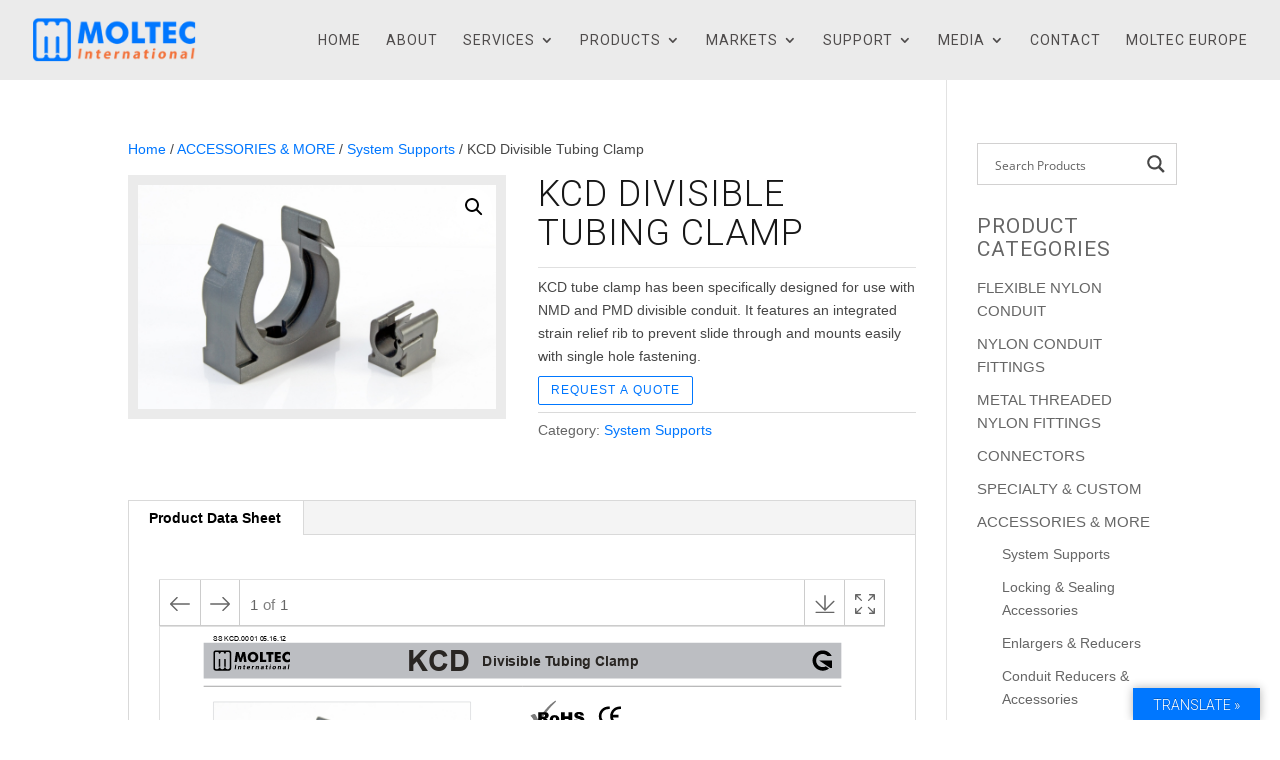

--- FILE ---
content_type: text/html; charset=utf-8
request_url: https://www.google.com/recaptcha/api2/anchor?ar=1&k=6LdcdK8bAAAAAOUNx84HMTOnxyZNHHUTr2GdvlGR&co=aHR0cHM6Ly9tb2x0ZWNpbnRlcm5hdGlvbmFsLmNvbTo0NDM.&hl=en&v=7gg7H51Q-naNfhmCP3_R47ho&size=invisible&anchor-ms=20000&execute-ms=30000&cb=n5ccmo87r3x2
body_size: 48151
content:
<!DOCTYPE HTML><html dir="ltr" lang="en"><head><meta http-equiv="Content-Type" content="text/html; charset=UTF-8">
<meta http-equiv="X-UA-Compatible" content="IE=edge">
<title>reCAPTCHA</title>
<style type="text/css">
/* cyrillic-ext */
@font-face {
  font-family: 'Roboto';
  font-style: normal;
  font-weight: 400;
  font-stretch: 100%;
  src: url(//fonts.gstatic.com/s/roboto/v48/KFO7CnqEu92Fr1ME7kSn66aGLdTylUAMa3GUBHMdazTgWw.woff2) format('woff2');
  unicode-range: U+0460-052F, U+1C80-1C8A, U+20B4, U+2DE0-2DFF, U+A640-A69F, U+FE2E-FE2F;
}
/* cyrillic */
@font-face {
  font-family: 'Roboto';
  font-style: normal;
  font-weight: 400;
  font-stretch: 100%;
  src: url(//fonts.gstatic.com/s/roboto/v48/KFO7CnqEu92Fr1ME7kSn66aGLdTylUAMa3iUBHMdazTgWw.woff2) format('woff2');
  unicode-range: U+0301, U+0400-045F, U+0490-0491, U+04B0-04B1, U+2116;
}
/* greek-ext */
@font-face {
  font-family: 'Roboto';
  font-style: normal;
  font-weight: 400;
  font-stretch: 100%;
  src: url(//fonts.gstatic.com/s/roboto/v48/KFO7CnqEu92Fr1ME7kSn66aGLdTylUAMa3CUBHMdazTgWw.woff2) format('woff2');
  unicode-range: U+1F00-1FFF;
}
/* greek */
@font-face {
  font-family: 'Roboto';
  font-style: normal;
  font-weight: 400;
  font-stretch: 100%;
  src: url(//fonts.gstatic.com/s/roboto/v48/KFO7CnqEu92Fr1ME7kSn66aGLdTylUAMa3-UBHMdazTgWw.woff2) format('woff2');
  unicode-range: U+0370-0377, U+037A-037F, U+0384-038A, U+038C, U+038E-03A1, U+03A3-03FF;
}
/* math */
@font-face {
  font-family: 'Roboto';
  font-style: normal;
  font-weight: 400;
  font-stretch: 100%;
  src: url(//fonts.gstatic.com/s/roboto/v48/KFO7CnqEu92Fr1ME7kSn66aGLdTylUAMawCUBHMdazTgWw.woff2) format('woff2');
  unicode-range: U+0302-0303, U+0305, U+0307-0308, U+0310, U+0312, U+0315, U+031A, U+0326-0327, U+032C, U+032F-0330, U+0332-0333, U+0338, U+033A, U+0346, U+034D, U+0391-03A1, U+03A3-03A9, U+03B1-03C9, U+03D1, U+03D5-03D6, U+03F0-03F1, U+03F4-03F5, U+2016-2017, U+2034-2038, U+203C, U+2040, U+2043, U+2047, U+2050, U+2057, U+205F, U+2070-2071, U+2074-208E, U+2090-209C, U+20D0-20DC, U+20E1, U+20E5-20EF, U+2100-2112, U+2114-2115, U+2117-2121, U+2123-214F, U+2190, U+2192, U+2194-21AE, U+21B0-21E5, U+21F1-21F2, U+21F4-2211, U+2213-2214, U+2216-22FF, U+2308-230B, U+2310, U+2319, U+231C-2321, U+2336-237A, U+237C, U+2395, U+239B-23B7, U+23D0, U+23DC-23E1, U+2474-2475, U+25AF, U+25B3, U+25B7, U+25BD, U+25C1, U+25CA, U+25CC, U+25FB, U+266D-266F, U+27C0-27FF, U+2900-2AFF, U+2B0E-2B11, U+2B30-2B4C, U+2BFE, U+3030, U+FF5B, U+FF5D, U+1D400-1D7FF, U+1EE00-1EEFF;
}
/* symbols */
@font-face {
  font-family: 'Roboto';
  font-style: normal;
  font-weight: 400;
  font-stretch: 100%;
  src: url(//fonts.gstatic.com/s/roboto/v48/KFO7CnqEu92Fr1ME7kSn66aGLdTylUAMaxKUBHMdazTgWw.woff2) format('woff2');
  unicode-range: U+0001-000C, U+000E-001F, U+007F-009F, U+20DD-20E0, U+20E2-20E4, U+2150-218F, U+2190, U+2192, U+2194-2199, U+21AF, U+21E6-21F0, U+21F3, U+2218-2219, U+2299, U+22C4-22C6, U+2300-243F, U+2440-244A, U+2460-24FF, U+25A0-27BF, U+2800-28FF, U+2921-2922, U+2981, U+29BF, U+29EB, U+2B00-2BFF, U+4DC0-4DFF, U+FFF9-FFFB, U+10140-1018E, U+10190-1019C, U+101A0, U+101D0-101FD, U+102E0-102FB, U+10E60-10E7E, U+1D2C0-1D2D3, U+1D2E0-1D37F, U+1F000-1F0FF, U+1F100-1F1AD, U+1F1E6-1F1FF, U+1F30D-1F30F, U+1F315, U+1F31C, U+1F31E, U+1F320-1F32C, U+1F336, U+1F378, U+1F37D, U+1F382, U+1F393-1F39F, U+1F3A7-1F3A8, U+1F3AC-1F3AF, U+1F3C2, U+1F3C4-1F3C6, U+1F3CA-1F3CE, U+1F3D4-1F3E0, U+1F3ED, U+1F3F1-1F3F3, U+1F3F5-1F3F7, U+1F408, U+1F415, U+1F41F, U+1F426, U+1F43F, U+1F441-1F442, U+1F444, U+1F446-1F449, U+1F44C-1F44E, U+1F453, U+1F46A, U+1F47D, U+1F4A3, U+1F4B0, U+1F4B3, U+1F4B9, U+1F4BB, U+1F4BF, U+1F4C8-1F4CB, U+1F4D6, U+1F4DA, U+1F4DF, U+1F4E3-1F4E6, U+1F4EA-1F4ED, U+1F4F7, U+1F4F9-1F4FB, U+1F4FD-1F4FE, U+1F503, U+1F507-1F50B, U+1F50D, U+1F512-1F513, U+1F53E-1F54A, U+1F54F-1F5FA, U+1F610, U+1F650-1F67F, U+1F687, U+1F68D, U+1F691, U+1F694, U+1F698, U+1F6AD, U+1F6B2, U+1F6B9-1F6BA, U+1F6BC, U+1F6C6-1F6CF, U+1F6D3-1F6D7, U+1F6E0-1F6EA, U+1F6F0-1F6F3, U+1F6F7-1F6FC, U+1F700-1F7FF, U+1F800-1F80B, U+1F810-1F847, U+1F850-1F859, U+1F860-1F887, U+1F890-1F8AD, U+1F8B0-1F8BB, U+1F8C0-1F8C1, U+1F900-1F90B, U+1F93B, U+1F946, U+1F984, U+1F996, U+1F9E9, U+1FA00-1FA6F, U+1FA70-1FA7C, U+1FA80-1FA89, U+1FA8F-1FAC6, U+1FACE-1FADC, U+1FADF-1FAE9, U+1FAF0-1FAF8, U+1FB00-1FBFF;
}
/* vietnamese */
@font-face {
  font-family: 'Roboto';
  font-style: normal;
  font-weight: 400;
  font-stretch: 100%;
  src: url(//fonts.gstatic.com/s/roboto/v48/KFO7CnqEu92Fr1ME7kSn66aGLdTylUAMa3OUBHMdazTgWw.woff2) format('woff2');
  unicode-range: U+0102-0103, U+0110-0111, U+0128-0129, U+0168-0169, U+01A0-01A1, U+01AF-01B0, U+0300-0301, U+0303-0304, U+0308-0309, U+0323, U+0329, U+1EA0-1EF9, U+20AB;
}
/* latin-ext */
@font-face {
  font-family: 'Roboto';
  font-style: normal;
  font-weight: 400;
  font-stretch: 100%;
  src: url(//fonts.gstatic.com/s/roboto/v48/KFO7CnqEu92Fr1ME7kSn66aGLdTylUAMa3KUBHMdazTgWw.woff2) format('woff2');
  unicode-range: U+0100-02BA, U+02BD-02C5, U+02C7-02CC, U+02CE-02D7, U+02DD-02FF, U+0304, U+0308, U+0329, U+1D00-1DBF, U+1E00-1E9F, U+1EF2-1EFF, U+2020, U+20A0-20AB, U+20AD-20C0, U+2113, U+2C60-2C7F, U+A720-A7FF;
}
/* latin */
@font-face {
  font-family: 'Roboto';
  font-style: normal;
  font-weight: 400;
  font-stretch: 100%;
  src: url(//fonts.gstatic.com/s/roboto/v48/KFO7CnqEu92Fr1ME7kSn66aGLdTylUAMa3yUBHMdazQ.woff2) format('woff2');
  unicode-range: U+0000-00FF, U+0131, U+0152-0153, U+02BB-02BC, U+02C6, U+02DA, U+02DC, U+0304, U+0308, U+0329, U+2000-206F, U+20AC, U+2122, U+2191, U+2193, U+2212, U+2215, U+FEFF, U+FFFD;
}
/* cyrillic-ext */
@font-face {
  font-family: 'Roboto';
  font-style: normal;
  font-weight: 500;
  font-stretch: 100%;
  src: url(//fonts.gstatic.com/s/roboto/v48/KFO7CnqEu92Fr1ME7kSn66aGLdTylUAMa3GUBHMdazTgWw.woff2) format('woff2');
  unicode-range: U+0460-052F, U+1C80-1C8A, U+20B4, U+2DE0-2DFF, U+A640-A69F, U+FE2E-FE2F;
}
/* cyrillic */
@font-face {
  font-family: 'Roboto';
  font-style: normal;
  font-weight: 500;
  font-stretch: 100%;
  src: url(//fonts.gstatic.com/s/roboto/v48/KFO7CnqEu92Fr1ME7kSn66aGLdTylUAMa3iUBHMdazTgWw.woff2) format('woff2');
  unicode-range: U+0301, U+0400-045F, U+0490-0491, U+04B0-04B1, U+2116;
}
/* greek-ext */
@font-face {
  font-family: 'Roboto';
  font-style: normal;
  font-weight: 500;
  font-stretch: 100%;
  src: url(//fonts.gstatic.com/s/roboto/v48/KFO7CnqEu92Fr1ME7kSn66aGLdTylUAMa3CUBHMdazTgWw.woff2) format('woff2');
  unicode-range: U+1F00-1FFF;
}
/* greek */
@font-face {
  font-family: 'Roboto';
  font-style: normal;
  font-weight: 500;
  font-stretch: 100%;
  src: url(//fonts.gstatic.com/s/roboto/v48/KFO7CnqEu92Fr1ME7kSn66aGLdTylUAMa3-UBHMdazTgWw.woff2) format('woff2');
  unicode-range: U+0370-0377, U+037A-037F, U+0384-038A, U+038C, U+038E-03A1, U+03A3-03FF;
}
/* math */
@font-face {
  font-family: 'Roboto';
  font-style: normal;
  font-weight: 500;
  font-stretch: 100%;
  src: url(//fonts.gstatic.com/s/roboto/v48/KFO7CnqEu92Fr1ME7kSn66aGLdTylUAMawCUBHMdazTgWw.woff2) format('woff2');
  unicode-range: U+0302-0303, U+0305, U+0307-0308, U+0310, U+0312, U+0315, U+031A, U+0326-0327, U+032C, U+032F-0330, U+0332-0333, U+0338, U+033A, U+0346, U+034D, U+0391-03A1, U+03A3-03A9, U+03B1-03C9, U+03D1, U+03D5-03D6, U+03F0-03F1, U+03F4-03F5, U+2016-2017, U+2034-2038, U+203C, U+2040, U+2043, U+2047, U+2050, U+2057, U+205F, U+2070-2071, U+2074-208E, U+2090-209C, U+20D0-20DC, U+20E1, U+20E5-20EF, U+2100-2112, U+2114-2115, U+2117-2121, U+2123-214F, U+2190, U+2192, U+2194-21AE, U+21B0-21E5, U+21F1-21F2, U+21F4-2211, U+2213-2214, U+2216-22FF, U+2308-230B, U+2310, U+2319, U+231C-2321, U+2336-237A, U+237C, U+2395, U+239B-23B7, U+23D0, U+23DC-23E1, U+2474-2475, U+25AF, U+25B3, U+25B7, U+25BD, U+25C1, U+25CA, U+25CC, U+25FB, U+266D-266F, U+27C0-27FF, U+2900-2AFF, U+2B0E-2B11, U+2B30-2B4C, U+2BFE, U+3030, U+FF5B, U+FF5D, U+1D400-1D7FF, U+1EE00-1EEFF;
}
/* symbols */
@font-face {
  font-family: 'Roboto';
  font-style: normal;
  font-weight: 500;
  font-stretch: 100%;
  src: url(//fonts.gstatic.com/s/roboto/v48/KFO7CnqEu92Fr1ME7kSn66aGLdTylUAMaxKUBHMdazTgWw.woff2) format('woff2');
  unicode-range: U+0001-000C, U+000E-001F, U+007F-009F, U+20DD-20E0, U+20E2-20E4, U+2150-218F, U+2190, U+2192, U+2194-2199, U+21AF, U+21E6-21F0, U+21F3, U+2218-2219, U+2299, U+22C4-22C6, U+2300-243F, U+2440-244A, U+2460-24FF, U+25A0-27BF, U+2800-28FF, U+2921-2922, U+2981, U+29BF, U+29EB, U+2B00-2BFF, U+4DC0-4DFF, U+FFF9-FFFB, U+10140-1018E, U+10190-1019C, U+101A0, U+101D0-101FD, U+102E0-102FB, U+10E60-10E7E, U+1D2C0-1D2D3, U+1D2E0-1D37F, U+1F000-1F0FF, U+1F100-1F1AD, U+1F1E6-1F1FF, U+1F30D-1F30F, U+1F315, U+1F31C, U+1F31E, U+1F320-1F32C, U+1F336, U+1F378, U+1F37D, U+1F382, U+1F393-1F39F, U+1F3A7-1F3A8, U+1F3AC-1F3AF, U+1F3C2, U+1F3C4-1F3C6, U+1F3CA-1F3CE, U+1F3D4-1F3E0, U+1F3ED, U+1F3F1-1F3F3, U+1F3F5-1F3F7, U+1F408, U+1F415, U+1F41F, U+1F426, U+1F43F, U+1F441-1F442, U+1F444, U+1F446-1F449, U+1F44C-1F44E, U+1F453, U+1F46A, U+1F47D, U+1F4A3, U+1F4B0, U+1F4B3, U+1F4B9, U+1F4BB, U+1F4BF, U+1F4C8-1F4CB, U+1F4D6, U+1F4DA, U+1F4DF, U+1F4E3-1F4E6, U+1F4EA-1F4ED, U+1F4F7, U+1F4F9-1F4FB, U+1F4FD-1F4FE, U+1F503, U+1F507-1F50B, U+1F50D, U+1F512-1F513, U+1F53E-1F54A, U+1F54F-1F5FA, U+1F610, U+1F650-1F67F, U+1F687, U+1F68D, U+1F691, U+1F694, U+1F698, U+1F6AD, U+1F6B2, U+1F6B9-1F6BA, U+1F6BC, U+1F6C6-1F6CF, U+1F6D3-1F6D7, U+1F6E0-1F6EA, U+1F6F0-1F6F3, U+1F6F7-1F6FC, U+1F700-1F7FF, U+1F800-1F80B, U+1F810-1F847, U+1F850-1F859, U+1F860-1F887, U+1F890-1F8AD, U+1F8B0-1F8BB, U+1F8C0-1F8C1, U+1F900-1F90B, U+1F93B, U+1F946, U+1F984, U+1F996, U+1F9E9, U+1FA00-1FA6F, U+1FA70-1FA7C, U+1FA80-1FA89, U+1FA8F-1FAC6, U+1FACE-1FADC, U+1FADF-1FAE9, U+1FAF0-1FAF8, U+1FB00-1FBFF;
}
/* vietnamese */
@font-face {
  font-family: 'Roboto';
  font-style: normal;
  font-weight: 500;
  font-stretch: 100%;
  src: url(//fonts.gstatic.com/s/roboto/v48/KFO7CnqEu92Fr1ME7kSn66aGLdTylUAMa3OUBHMdazTgWw.woff2) format('woff2');
  unicode-range: U+0102-0103, U+0110-0111, U+0128-0129, U+0168-0169, U+01A0-01A1, U+01AF-01B0, U+0300-0301, U+0303-0304, U+0308-0309, U+0323, U+0329, U+1EA0-1EF9, U+20AB;
}
/* latin-ext */
@font-face {
  font-family: 'Roboto';
  font-style: normal;
  font-weight: 500;
  font-stretch: 100%;
  src: url(//fonts.gstatic.com/s/roboto/v48/KFO7CnqEu92Fr1ME7kSn66aGLdTylUAMa3KUBHMdazTgWw.woff2) format('woff2');
  unicode-range: U+0100-02BA, U+02BD-02C5, U+02C7-02CC, U+02CE-02D7, U+02DD-02FF, U+0304, U+0308, U+0329, U+1D00-1DBF, U+1E00-1E9F, U+1EF2-1EFF, U+2020, U+20A0-20AB, U+20AD-20C0, U+2113, U+2C60-2C7F, U+A720-A7FF;
}
/* latin */
@font-face {
  font-family: 'Roboto';
  font-style: normal;
  font-weight: 500;
  font-stretch: 100%;
  src: url(//fonts.gstatic.com/s/roboto/v48/KFO7CnqEu92Fr1ME7kSn66aGLdTylUAMa3yUBHMdazQ.woff2) format('woff2');
  unicode-range: U+0000-00FF, U+0131, U+0152-0153, U+02BB-02BC, U+02C6, U+02DA, U+02DC, U+0304, U+0308, U+0329, U+2000-206F, U+20AC, U+2122, U+2191, U+2193, U+2212, U+2215, U+FEFF, U+FFFD;
}
/* cyrillic-ext */
@font-face {
  font-family: 'Roboto';
  font-style: normal;
  font-weight: 900;
  font-stretch: 100%;
  src: url(//fonts.gstatic.com/s/roboto/v48/KFO7CnqEu92Fr1ME7kSn66aGLdTylUAMa3GUBHMdazTgWw.woff2) format('woff2');
  unicode-range: U+0460-052F, U+1C80-1C8A, U+20B4, U+2DE0-2DFF, U+A640-A69F, U+FE2E-FE2F;
}
/* cyrillic */
@font-face {
  font-family: 'Roboto';
  font-style: normal;
  font-weight: 900;
  font-stretch: 100%;
  src: url(//fonts.gstatic.com/s/roboto/v48/KFO7CnqEu92Fr1ME7kSn66aGLdTylUAMa3iUBHMdazTgWw.woff2) format('woff2');
  unicode-range: U+0301, U+0400-045F, U+0490-0491, U+04B0-04B1, U+2116;
}
/* greek-ext */
@font-face {
  font-family: 'Roboto';
  font-style: normal;
  font-weight: 900;
  font-stretch: 100%;
  src: url(//fonts.gstatic.com/s/roboto/v48/KFO7CnqEu92Fr1ME7kSn66aGLdTylUAMa3CUBHMdazTgWw.woff2) format('woff2');
  unicode-range: U+1F00-1FFF;
}
/* greek */
@font-face {
  font-family: 'Roboto';
  font-style: normal;
  font-weight: 900;
  font-stretch: 100%;
  src: url(//fonts.gstatic.com/s/roboto/v48/KFO7CnqEu92Fr1ME7kSn66aGLdTylUAMa3-UBHMdazTgWw.woff2) format('woff2');
  unicode-range: U+0370-0377, U+037A-037F, U+0384-038A, U+038C, U+038E-03A1, U+03A3-03FF;
}
/* math */
@font-face {
  font-family: 'Roboto';
  font-style: normal;
  font-weight: 900;
  font-stretch: 100%;
  src: url(//fonts.gstatic.com/s/roboto/v48/KFO7CnqEu92Fr1ME7kSn66aGLdTylUAMawCUBHMdazTgWw.woff2) format('woff2');
  unicode-range: U+0302-0303, U+0305, U+0307-0308, U+0310, U+0312, U+0315, U+031A, U+0326-0327, U+032C, U+032F-0330, U+0332-0333, U+0338, U+033A, U+0346, U+034D, U+0391-03A1, U+03A3-03A9, U+03B1-03C9, U+03D1, U+03D5-03D6, U+03F0-03F1, U+03F4-03F5, U+2016-2017, U+2034-2038, U+203C, U+2040, U+2043, U+2047, U+2050, U+2057, U+205F, U+2070-2071, U+2074-208E, U+2090-209C, U+20D0-20DC, U+20E1, U+20E5-20EF, U+2100-2112, U+2114-2115, U+2117-2121, U+2123-214F, U+2190, U+2192, U+2194-21AE, U+21B0-21E5, U+21F1-21F2, U+21F4-2211, U+2213-2214, U+2216-22FF, U+2308-230B, U+2310, U+2319, U+231C-2321, U+2336-237A, U+237C, U+2395, U+239B-23B7, U+23D0, U+23DC-23E1, U+2474-2475, U+25AF, U+25B3, U+25B7, U+25BD, U+25C1, U+25CA, U+25CC, U+25FB, U+266D-266F, U+27C0-27FF, U+2900-2AFF, U+2B0E-2B11, U+2B30-2B4C, U+2BFE, U+3030, U+FF5B, U+FF5D, U+1D400-1D7FF, U+1EE00-1EEFF;
}
/* symbols */
@font-face {
  font-family: 'Roboto';
  font-style: normal;
  font-weight: 900;
  font-stretch: 100%;
  src: url(//fonts.gstatic.com/s/roboto/v48/KFO7CnqEu92Fr1ME7kSn66aGLdTylUAMaxKUBHMdazTgWw.woff2) format('woff2');
  unicode-range: U+0001-000C, U+000E-001F, U+007F-009F, U+20DD-20E0, U+20E2-20E4, U+2150-218F, U+2190, U+2192, U+2194-2199, U+21AF, U+21E6-21F0, U+21F3, U+2218-2219, U+2299, U+22C4-22C6, U+2300-243F, U+2440-244A, U+2460-24FF, U+25A0-27BF, U+2800-28FF, U+2921-2922, U+2981, U+29BF, U+29EB, U+2B00-2BFF, U+4DC0-4DFF, U+FFF9-FFFB, U+10140-1018E, U+10190-1019C, U+101A0, U+101D0-101FD, U+102E0-102FB, U+10E60-10E7E, U+1D2C0-1D2D3, U+1D2E0-1D37F, U+1F000-1F0FF, U+1F100-1F1AD, U+1F1E6-1F1FF, U+1F30D-1F30F, U+1F315, U+1F31C, U+1F31E, U+1F320-1F32C, U+1F336, U+1F378, U+1F37D, U+1F382, U+1F393-1F39F, U+1F3A7-1F3A8, U+1F3AC-1F3AF, U+1F3C2, U+1F3C4-1F3C6, U+1F3CA-1F3CE, U+1F3D4-1F3E0, U+1F3ED, U+1F3F1-1F3F3, U+1F3F5-1F3F7, U+1F408, U+1F415, U+1F41F, U+1F426, U+1F43F, U+1F441-1F442, U+1F444, U+1F446-1F449, U+1F44C-1F44E, U+1F453, U+1F46A, U+1F47D, U+1F4A3, U+1F4B0, U+1F4B3, U+1F4B9, U+1F4BB, U+1F4BF, U+1F4C8-1F4CB, U+1F4D6, U+1F4DA, U+1F4DF, U+1F4E3-1F4E6, U+1F4EA-1F4ED, U+1F4F7, U+1F4F9-1F4FB, U+1F4FD-1F4FE, U+1F503, U+1F507-1F50B, U+1F50D, U+1F512-1F513, U+1F53E-1F54A, U+1F54F-1F5FA, U+1F610, U+1F650-1F67F, U+1F687, U+1F68D, U+1F691, U+1F694, U+1F698, U+1F6AD, U+1F6B2, U+1F6B9-1F6BA, U+1F6BC, U+1F6C6-1F6CF, U+1F6D3-1F6D7, U+1F6E0-1F6EA, U+1F6F0-1F6F3, U+1F6F7-1F6FC, U+1F700-1F7FF, U+1F800-1F80B, U+1F810-1F847, U+1F850-1F859, U+1F860-1F887, U+1F890-1F8AD, U+1F8B0-1F8BB, U+1F8C0-1F8C1, U+1F900-1F90B, U+1F93B, U+1F946, U+1F984, U+1F996, U+1F9E9, U+1FA00-1FA6F, U+1FA70-1FA7C, U+1FA80-1FA89, U+1FA8F-1FAC6, U+1FACE-1FADC, U+1FADF-1FAE9, U+1FAF0-1FAF8, U+1FB00-1FBFF;
}
/* vietnamese */
@font-face {
  font-family: 'Roboto';
  font-style: normal;
  font-weight: 900;
  font-stretch: 100%;
  src: url(//fonts.gstatic.com/s/roboto/v48/KFO7CnqEu92Fr1ME7kSn66aGLdTylUAMa3OUBHMdazTgWw.woff2) format('woff2');
  unicode-range: U+0102-0103, U+0110-0111, U+0128-0129, U+0168-0169, U+01A0-01A1, U+01AF-01B0, U+0300-0301, U+0303-0304, U+0308-0309, U+0323, U+0329, U+1EA0-1EF9, U+20AB;
}
/* latin-ext */
@font-face {
  font-family: 'Roboto';
  font-style: normal;
  font-weight: 900;
  font-stretch: 100%;
  src: url(//fonts.gstatic.com/s/roboto/v48/KFO7CnqEu92Fr1ME7kSn66aGLdTylUAMa3KUBHMdazTgWw.woff2) format('woff2');
  unicode-range: U+0100-02BA, U+02BD-02C5, U+02C7-02CC, U+02CE-02D7, U+02DD-02FF, U+0304, U+0308, U+0329, U+1D00-1DBF, U+1E00-1E9F, U+1EF2-1EFF, U+2020, U+20A0-20AB, U+20AD-20C0, U+2113, U+2C60-2C7F, U+A720-A7FF;
}
/* latin */
@font-face {
  font-family: 'Roboto';
  font-style: normal;
  font-weight: 900;
  font-stretch: 100%;
  src: url(//fonts.gstatic.com/s/roboto/v48/KFO7CnqEu92Fr1ME7kSn66aGLdTylUAMa3yUBHMdazQ.woff2) format('woff2');
  unicode-range: U+0000-00FF, U+0131, U+0152-0153, U+02BB-02BC, U+02C6, U+02DA, U+02DC, U+0304, U+0308, U+0329, U+2000-206F, U+20AC, U+2122, U+2191, U+2193, U+2212, U+2215, U+FEFF, U+FFFD;
}

</style>
<link rel="stylesheet" type="text/css" href="https://www.gstatic.com/recaptcha/releases/7gg7H51Q-naNfhmCP3_R47ho/styles__ltr.css">
<script nonce="fl4HVOaIOzLVZopQAzYc6g" type="text/javascript">window['__recaptcha_api'] = 'https://www.google.com/recaptcha/api2/';</script>
<script type="text/javascript" src="https://www.gstatic.com/recaptcha/releases/7gg7H51Q-naNfhmCP3_R47ho/recaptcha__en.js" nonce="fl4HVOaIOzLVZopQAzYc6g">
      
    </script></head>
<body><div id="rc-anchor-alert" class="rc-anchor-alert"></div>
<input type="hidden" id="recaptcha-token" value="[base64]">
<script type="text/javascript" nonce="fl4HVOaIOzLVZopQAzYc6g">
      recaptcha.anchor.Main.init("[\x22ainput\x22,[\x22bgdata\x22,\x22\x22,\[base64]/[base64]/[base64]/[base64]/[base64]/[base64]/[base64]/[base64]/[base64]/[base64]\\u003d\x22,\[base64]\\u003d\\u003d\x22,\x22wpQrX2jClcO2wqbCp8OGWcO9dFfDjxN+wo4Qw5JDAgDCn8KjO8OWw4UmUcO4c0PCpMO8wr7CgCs0w7x5YsKHwqpJSsKwd2R8w6A4wpPCvMOZwoNuwosKw5UDQ3TCosKawqrCjcOpwo4aDMO+w7bDrFg5wpvDgMOowrLDlG4UFcKCwrYmEDFtG8OCw4/DtsKiwqxOQAZow4Ujw7HCgw/CvjVgccONw5fCpQbCs8K/ecO6bsOZwpFCwpdbAzELw47CnnXCicOkLsObw6ZEw4NXG8O2wrxwwrbDrjhSEDISSll8w5NxXMKaw5dlw7rDsMOqw6Qqw4rDpmrCtsKqwpnDhTHDvDUzw4YAMnXDiUJcw6fDonfCnB/CicO7wpzCmcKdDsKEwqxHwrIseV5lXH18w59Zw63DmEnDkMOvwqzClMKlwoTDtMKLa1lkLyIUIFZnDV/DmsKRwokpw7lLMMKHX8OWw5fCvMOuBsOzwpbCpWkAE8OWEWHCqE48w7bDgTzCq2kDTMOow5U/[base64]/BApVe8OGw5/Ck8OhLcKJJj/ClcK9P8KcwrfDksOrw5Yvw7bDmMOmwplMEjo0wrPDgsO3e1jDq8OsYMOXwqEkY8OrTUNrSyjDi8KMRcKQwrfCpMO+fn/ChDfDi3nCoQZsT8O9I8OfwpzDuMOfwrFOwoJCeGhGJsOawp0/LcO/WzzClcKwfmzDrCkXUnZAJWjCrsK6woQQMTjCmcKpR1rDnj/CpMKQw5NALMOPwr7CkMKNcMOdKkvDl8Kcwpcawp3CmcKsw67DjlLCr0A3w4kHwoAjw4XCoMKlwrPDscOIYsK7PsOMw7VQwrTDkMK4wptew67CsjtOA8KzC8OKYVfCqcK2MnzCisOkw64Aw4x3w6kMOcODZ8K6w70aw7DCj2/DmsKYwq/ClsOlNSYEw4IsXMKfesK3ZMKaZMOVWznCpxUxwq3DnMONwojCukZpc8KnXXk1RsOFw4RtwoJ2OFDDiwRWw45rw4PCrsKQw6kGKcOOwr/Ch8OMAH/CscKFw6oMw4xjw5IAMMKIw6Nzw5NJMB3DqxjCtcKLw7UQw7omw43CosKhO8KLdwTDpsOSOMOlPWrCrsKmEADDgm5AbS3DqB/[base64]/UcK4HcOwIMKKLirDoMOSfGFQEhVkwppkPxl/CMKewrxxThBqw6UPw7vCmSnDgHR9wphKfy7CmcKvwo01O8KvwqIwwobDmmXCiwRWG3XCo8KYMcOYOETDuG3DmCJ5w6HCgxFACcK1wrFZeCrDsMONwoPDtsOgw4rCtcOsD8O+GcOhZ8ORXMO6woJEQsKHXQkrwoLDtF/[base64]/w5/Cv8O8bUEpdcONwofCk3IswqDCsArDpBwKw5cyNiY+w5nDrEpBfHvCuBF3w6HCiRnCkGE3w4I1D8OPw5vCvD/DnsKew5Iqwr3CqUZpwqtJQcOxQ8KIQ8OZaXLDlw5bCVEjAMOkBzQaw5jCgVzDmsK+woHChsKRWUYPw5Vbw4t/VncRwqnDohDCtcKPEGPCrS/Cr3rCg8K7M1ckCVQrwoPCucOTHsKmw47CnMKAB8KTUcO8GDTCkcOFFkvCncOlHz9Dw5g1bAIbwptVwqoECsOMwrs7w6DCr8O+wp0QO0vCh3ZjO2HDkGPDiMKxw4rDpcOKJsOIwqTDi31pw6RhbsKuw61IWVHCtsK5WMKMwooNwqhyYFg8EsOTw4HDrcO5ZsKVNcO/w7rCmiJ0w6LChMKyE8KDCT3Du1Ugwp3DlcKTwqjDncKIw7FCJ8Ofw7o3FcKSM1glwo/DoQ8uamUMExPDvWDDmTVreBTCkMO0w5V5WMKNCiZrw55sccOAwqFUw4rCrhU0Q8KmwqEoWsKTwrQlbkdBw6o/wq45wpLDusKIw4HDsXFWw7ctw6HDrjgYfMO+wrl3ccKVMmTCqRjDlmguPsKfSXTCsxxKNsKTHMKvw6jChz/Ct1wpwrEuwpd5w5BGw7TDpMOQw4zDrcKUYx/DtAAmcXd5MTA/wp55wr8nwrZiw7V1WTPCgj7DgsKIw55Cwr4hw4HCvRk8wpfCsH7Dp8Kyw7rDo1LCuA7DtcOFISMaJsOFwokkwq/ClcOgwrkLwpRAw4oXfsOnwpbDj8KuFCfChsKtwr1owpjDvR5bw5HDicKAf2kfX07CpS1APcOAXXrCocKrwojCsnLCjcKSw4DDisKvwrIMf8K6RMKYHsOlwoXDu15gwqJzwo3Ckk0aOcKvb8KmXDjCh1sFM8OCwo/DrsOOOgsrCEXCqWXCoFnChGRlPsO9XcOjSmfCtyTDvC/DkiLDs8OpdsOEwrfCs8O7wol9MCPDl8KCD8OzwrzDp8K/[base64]/w5w1cwhYV0Qqw4PCm1DDswrCp8Ojw7DDpcKqUG3DsEDCsMOxw6zDtcKgwp8MEx7ClDoFBRjCn8O2BXnCv1bCgMO5wpXClkwxXQB3wqTDhSHCnTBnLkpkw7TDqwxHdTB/[base64]/wobCs8OSw5dMRMKVDsKVPQnCpsO/DMOnwrgYPRwse8KHwoFfwpJ8LsKkAsKew47Cpg3CpsKNDcOZaXfDisK+Z8K5E8O2w41Iw4/ChcOcWg58b8OeTBACw4hTw5VUWzAmacOkVBpvWsKVHCDDuGjChsKpw7Ziw5vCtcKtw6bCvsKwUls0wohma8KiAD7ChsKGwrl2TgpnwonDpCLDoDACDsOiwqp3woFrQMKGUsO8w4bDgUEZKi96DDHDkVLCpivCusOtwrXCnsKxC8K/XGNCwrrCmwEkIcOhw6DClFZ3GB7Dr1NpwokqVcOoWzrCgsOFL8K/[base64]/Csl4Vw7DDjWsEwqrDg1t1wrRiLirCsRnDnsOAwpHDn8KSwopIwoTCtMKfYQbDmcKBXMOkwqR7wowHw7vCvSMRwpY8woLDky5sw6DCo8O8wqRvVX3Dl34Lw4PCh0nDlUnCn8OSHMK8TcKmwozCt8K1worClMKffMKUwpTDlcKQw6d2w5pkZh4sYWgse8OUcQ/DnsKJecKIw4pSDyhqwq9aBMOnN8KcY8OMw7USwoZtPsOPwqtpHsKLw5oCw7NuRsKPesOAB8OyMUxywqXChVjDu8K+wpHDocKEc8KFHHM0KEgxYnh8wrIVGnrCksOUwq8RMEQ8w50EG2zCs8OBw6nCvVPDqsOuIsO3J8KCwpodYcOScScRNWImTW/DjADDiMKGUMKMw4fCk8K8fSHCpMKqQTrDusKadHl8GcK3fcOmwrzDuC/DmcKdw6fDv8OowobDrGRiIRcuwqoGVTzDtcK+w5Mzw68Gw78awrnDj8KPKj0Jw7xsw6rCiWrDgMOBEsK4CsO2wo7Dg8KDS3wQwooNbmEjH8Kjw7/DpDvCk8ONw7A5R8KOVAUfw5bCpUXDnj3DtVTCp8Obw4VnEcOqw7vCvMKWcMORwqFlw4rCok7DgcOmbMKUwrQKwpUAf0kJwoDCp8OyTmhvwrV/w4fChVhBw5MaR2I7w6A+wobDrcKYAmoLaTbDrMO/woVnccKWwqrDmMKpA8K9RMOeOsKHPDDDm8KmwpXDm8O1CT8iVnvCg1tNwovCnCzCvcOiMMOVFcOOUUZPD8Okw7LDgcO7w7J8FsO2RMK9asOhLcKzwrJhwqIIw4DCi2EMwpjCikYuwrvDtys2w5rDqmQicllLP8K9w44dA8KCJMOpbsO4IsO/TDEiwollEQDDgsOlwrbDr0vCn2k4wqZxMsOnIMK6wrDDjHMYf8Osw7rDryZCw6/DlMOzwoZswpbDlsKbKGrCpMOhWiAkw5bCtcOEw7YnwqZxw5jDmB5TwrvDsmVlw7zChcODFMKPwqAUBcOjwo18wqMow6PDjsKhw6tKJsK4w6PCjsKXwoF5wrzCp8K+wp/[base64]/DnV7CmB1xw78Jw7AfLFs2w55Sci7DtCU3w4/[base64]/CqGQyTMODw70pScOXF0Y8Bnc2wp9Cwp5Dw6zDj8KRZMOIw4LDhsO9WgUQJ1rDlcOuwpIvwqthwrPDg2bCv8KBwpNhwqDCgiDChcOgJQEQCmDDhcO3cDMSwrPDjDfCm8Ozw7lqNQB6wq47MMKfRcOyw7U1woc/[base64]/DvsOmckfChsOESy3DkcOWwqbCsmjDhsKOFQLCusKJQcKjworClwDDgwZFw60yDWXCgMOnPcK5acObTMO5FMKLw5osRXrDthjDn8KlRcKRwrLDtxHCkXcGw4/CiMOIwoTDs8KwOiXCpMOvw4U8UAHCn8KeeUlNQk3ChcKiYjQBN8KqJsKBdMKYw4/CrcOGLcOEIMO1wrB7Cg3Cp8OYw4zCkMKDwpVXwr3CjTUXL8KdMWnCnsOzX3VMwopNwrtOLsK7w6N7w45rw5DCmRnDpsOiWcKsw5EKwo1Nw4LDvwEEwrnDvgPCl8OBw5h4UChpwrjCiWNEwoZ1bMOhw57CvVBtwoXDvsKDHMKYXTLCowrCunltwo11woU/LcO1fmBRwoDCr8ONwoPDj8OPwofDv8OvK8K1esKuwqfCqsObwqPDrMKYbMO9wrUOwp1KecORw6jCg8Oow4fCtcKvw7PCsBVPworCtXVnDzfDrgHDvAUtworCkcOsXcO/wqrDjcKMw5wzAk7DiRXDosKpw7LCvW4kw6EGdsOXw5XChMOxw4/CksKBDMO3JsKAwoPCkcO6w7zDmDfChX9jw6HClSLDkVRNwoDDowl8w43CmBpEwpXCg1jDilLDvsKpAsOFNMK8WsK3w748wonDilLDr8Oow7kKw6I5MBM7wqxfDypew6ojwosWw7Iuw6/CvcOCR8OjwqPDmsKoL8OOJXloE8KMMxjDlVfDryXCrcKMAMKvPcOiwpYcwrXCgBbCq8OjwrXDgcO6SUtgwrsjwrvDoMOmw74FDm4oWsKQUivCksO8YX/Dv8KjFsK9VlHCgQgLX8Kww7/[base64]/ClsORw6TDjTjDgMKGCwfDq1DCt3RhccOwJjvCr8O4wrU3w7nDvUIeUEtnHcKswr8qDMOxw6lFRnXCgsKBRkDDsMOCw613w5vDmMKrw6lidCkow7LCgTZew5B2cg8Cw6/[base64]/DjcOGwqnDpcOwUE8wwpnDiMKBwpwqUlfDlcOwfGvDqMOdV2DDoMOew4Yoc8OcScKswrI4W1PDjMKyw7DCvDPDisK+wo/ChC3DrcKcw51ycQZoX0gGwr/CqMOwbQTCpwQnXMKxw4JKw7E4w4FzP2XCmMORLn7Cs8KADMOyw4/DoxM/w6nCjHs9wqFSwrDDmy/DrsOiwolGOcOVwpzDr8O1w63CtsKjwqoBMxXDkgl6TMKhwprCl8Kjw6fDiMK7w7rCp8K1N8OiZEzCtMO2woA3C0RcCcOQGF/ChsKawqrCq8O0c8KxwpvDsm/DqMKqwrHDmkVaw5rChcK5GsO+MsOEdH5xUsKLdDxrcwjCgU1dw51CPSUnC8KGw5nDgC7DvErDs8K7NsOtZ8O0w6bCqcKywrLCqzoEw7Fww7sKEUkOwovCusKXYnBuX8OTwq4Eb8KDwq/Dsh3DusK2SMOQLcOkDcKNCMKHw49Qwox4w6cqw4ovwpkucRjDowfCknFDw544w6AGBA/CkcKxwoDCgsOvDGTDiy7Do8KbwpbCnwZLw7rDh8KZKcKxH8OGwr7DhW5RwpXChCfDrcKIwrTCtcKlTsKaHhgxw4LDhyZQwpYpw7J4D3wbV2HCkMK2wpplbWtlw4PCqlLDjwTDg0tlLFNsCyI3wo9kw6XCvMOzwoPCscK/OMOZwoY1w7oywqMvw7DDh8OHw4nCocKaMMONfTwnCDNMXcO3w5Yew4Avwo4vwo/ChT88QExMQcKpKsKHdAvCqcO2flx6wq/[base64]/wqQAw7DDs8KnLsKNw6zCosKdw45Fw6ZEI8KxKWHDgMOJTsO8w4LDmhTCisOIwqY9AMORBzXCkMO3O2dmT8O/w6TCnwnDhMOaGh8twqjDuE/Ck8KOw7/Do8OtfFXDgsKXwrbDv3PCql1fw5TDscKRw7lhw60Ow6/[base64]/wqs/MVbCi8KYYMKmOwYWMMK/aTw+HMO5Y8KIH3oqccKNw5zCo8K3LMKKUwobw5TDlRQLw7rCuXHDrsKCw65rLVHCgMOwccKnEsKXccKrXndJw70RwpbDqALDqsKfC2rChMOzwpbCh8OhA8KYIHY5LMK0w7DDkiwdbRM9wpfDrcK5IsOSKXNDK8OKwp/DpMOTw5ltw4LDicKudB3Dkm4lTTUnJ8OVw457w5/DkHjDpsOVOcOHJ8K0Xkpxw5tMLCNAZlNtwoUDwqXDmMKzO8KkwojDnWnCrcOdMMOIw453w5Mfw6Arb15SdwTCuhlXesKMwpsKchXDlsOuIUkCwqIif8OmGMK3bz0swrAnBsOawpXCgMKAeUzCqMO/[base64]/wrjDocOOw4TDk8OjwoXDjHPDhcKJwpVKw6ASw5bDmGrCj2zCljogY8Ohw4ZLw5jDmjDDgUPCmxsFdl/[base64]/Dtx1kF8O1wpbDshnCjBIHw4kLwo9JQUEiwrvCmX7CjQ3Dh8Onw6wdw5FSVMKEw7E7wrfDosKlHAzChcO6asKbH8KHw4LDncOzw7XCrTHDgDMrM0TChw96WH7DpsO2wok5wr/Dt8OkwpbDrAk6wq8xOEbDhDYiwprDhx7DoGhGwpDDuXDDowHChcKdw6MzCcOfE8K1w4fDvcK0UTcfw7rDk8OzMzM8c8OXZzHDlCUWw5/[base64]/CjsKcwqTCiMKAVkLDtsOTw5hjW18vwrslZ8OwJ8KVe8Obwqp8w6zDvMODw6wOTcKgwqfCqisPwq/ClMOhbMK1wqouS8O/asKOL8OQb8ONw6LDs1HDgMKOH8K1fBnCmy/DmW4rwqtkw6LDg2/Cul7DqsKLF8OdahvDg8OXAsKXXsO8PgbCuMOTwqbDoHF5KMOTNcO7w6fDsDzCiMO/wrLCqMK3dsKiw63CgsOSwrLDgTgwQ8O2T8OuXSQ+GcK/WwrDo2HDuMKqcsOKX8KJw6vDk8KRMg7Ch8KPwoDCvhd/w5nChWYKSMO4YS5Swp3Drw3DjsKsw6HCv8OJw6Y+C8OgwrzCpMKND8ONwokDwqjDrsK+wrvCm8KYMBoKwrBzeVHDkVrCrFDCtDvDkmLCpMOZZAYzw6jCp2nDmUAJRAzCk8O+NcOIwonCi8KUE8O/[base64]/[base64]/[base64]/DnsONwojDoMKww4bDrsOsXE3CpBFjXMKaG0lwRMO4AcKdwqbDr8OWazjClnHDrALCmyAXwopIw4kgIMOGw6nCs2ASHQZkw4AKNSBDwqPCgUBqw6s5w7BfwoNZAcOoW3RrwrXDqnbCg8OUwq/CisOawo9XBCrCr2Vhw6/[base64]/[base64]/DqsOiICHDkk8hw7BbG8K7wrYQw6paRcKEMMODJSoDEA0iw5IHw7jDvTbDu3BIw4jCo8ONSSE2TcO8wr7Cr0ghw41HIMO0w5TDh8OFwrzCmX/CoUVzQR4AYsKCIcKTPcOIUcKgw7Jqw6FNwqJXTsOBw44PKcOld3Fwf8O/wrMOw7jDhj10aXxOw61Uw6rCszALw4LDt8O8E3AXK8KQQmbCuArDssKVVsOJcFPDomHDmcKnRsOqw7xCwqbDu8OVImjCv8KtSXhfw75XBGfCrmXCniDCg2/Cl282w40EwpUJw7snw6gYw6bDh8OOe8KwasKAwqbCrcOHwoIsOcKRDl/[base64]/GDdMw7QhfsKEBFRTEXU8GsO4A8KOw4QpRBzDmUI4w4x9wpNRw7HDkm/CvMOUYlsnNMKHFEIMOEnDuXdAKsKTw60lYsK3dVLCiT8rGA7DjsKnw6nDpMKQw6bDuXHDkcK2LFPCmcOdw5rCsMKPw5NtVl4Ww4BjIMKDwr06w60sA8OCKxTDqcKHw4PDi8KXwoXDjlV/w789GcOKw6LDpCXDh8OcP8OUw7lhw60vwppdwqYbZ0nDi28Nw7twXMOMw4UjNMKWX8OtCB19w5/DuDzClXzCkXbDqD/CuXTDmAMoXgfDnVPDjHYYfcOyw51QwqpzwoxiwpJsw7k+bcOkcRTDqmJHCMKRw6UgXBpkwqEEb8Ksw7g2w5XCpcK/[base64]/[base64]/DjMKuwqxLw7pRHBlrw4Zcw5/[base64]/Cl8OmGSXCmcOewpvCvMKpdi3CqALCklMxw7jDusOkLMOUW8Kvw5sEwqfDicOswq8Qw47Co8KYw5/ChDTDu1N6asOxwqUyC3PCksK7wpbChcO3w7PCpkbCjMOAw5jCpyzDosK4w7LDpMKcw4pxCyNoNMOZwpZNwopcAMO3AxMYWMKvGDPDjcOvDcKpw5DDgT7CiEolYzpbw7jDowkiBmTCqsK3bS3DnMO/woptHX/DuSDDn8Ojwos9w4zDmsKJekPDrcKDw5wUSsKfw6rCtsK3L10+VnLCgVYOwooLDMK4KMOLwqMvwpkaw6HCmsOIE8KRw4Zuwq7CscOpwoNkw6PCuGzDksOhC0JUwoHClVQiCsK/acKLwqDCnMO6wr/DkETCvcK4BHBhwpnDlFTDuXvDnl3CqMKqwpknw5fDhsOTwqMKYgxRWcOYQlRUworCgVYqcwNBG8OzVcOUw4zDpCw/w4LCqDhPwrnChcKWwpsGwprCmDTClC3Cl8KoUsKpMMOQw7IWw6Z1wqnCgMO6ZEdPZDzCkMKJwoBdw5XCqi8zw7lwM8Kbwr/CmcOWHsK8wq7Ck8Khw5ZOw5F1J1dEwo8dfCrCh0vDm8OQFl3Cq0vDrR1le8O8wrfDmE4TwojCtcKUfQx3w7nDrsKdccK1BXfDtgjCkxQHwopgZ2PCu8OVwpcIWlTCtjnDusOTaB/Dg8OiVR5aVsOoKw4/w6rDnMKBbTg7w7JuEz1Lw69tNlfDpMOQwp0yH8KYw6vCi8OCUwPCnsO8wrDDtSvDqMKgw5Uow6kSP17DicKqPcOodTDDq8KzAWfDkMOfwrRvSRwKwrc/UVUqb8OGwociwo/Co8OewqZvbT/DnHgcw4oLw6QUw6Vaw7gPw5nDv8Otw4ISJMKHGTjCn8KEwoJuw5rDmH7DiMK/w6IsA0B0w6HDo8Kxw6V7Ah9Qw5fCsyTCpcKoWMOZw5fCj10IwrlwwqZAwr7DtsKjw6tXelHDiTnDrQDCgcK+CcK3wq0rw4nDr8O/[base64]/DpTXDilhgwqzCuE1pTsOKw4E+wpDCsAnCusKyfsKOwqXClsO7I8KtwrtXFiDDnsOPEAl/[base64]/[base64]/DisOtw6PCoyUqwoxnbCEEwq57w4bDgh56woVUEcKHwpDCo8O8w4sRw4xjPsOtwqnDv8KGG8Oxwp/[base64]/GcKFw5PCpERiwrcSIsOwP8K6w4ZUTsKtRcKvPRRqw5J+US1CesO6w7DDrTHCoxN5w7TDrcKYRMOiw7TDrTfCvcK+esKiSABDFcKucx5OwrkLwpd4w4Mtw4Bhw5tFZcO/woMsw7fDmMOiwoEnwqzDv2cnasKbX8OwIcKew6bDtFQiY8K3G8KnWlrCvFrDk13DhVViQA3ClRkxwojDpF3Cji8UBMK5wp/Dk8Kew53Dvz59NMOwKhojw7J8w4fDnSHCnsKOw71ow5TDo8OXJcOkNcK8EsKxbcOvwpU6VMOCDDYgUcKww5LCisKtwpPCoMKYw4HCpMOeCkZ7OnLCi8O/[base64]/DtWoww7jDh8KUYQjCv8OswpjDuFfCnMO8UMOYUcOQTcOBw5nCncOGDMORwqJTw7tqAcOSw4ptwrQ+YXN0wpJ7w5HDiMO0wr1qw4bCh8O5wqd5w7jDhnjDq8KKw4/CsH0feMOTw6PDsU8bw7J9TsKqw78mX8OzFStEwqkATsOcTTMpw5hKw4R1wp4CXR5TAzrDpMOSRV3CqzgEw5zDpsK9w4LDtEbDs0fChsKPw645w5/DrF1wJcOpw419w5DCkSrCjTjDtsOWwrfCjAXCisK6woXDnVfClMOCwrnCscOXwrXDi3txbcO6w7xZw57CvsOMclPCgMO1R2DDtgnDtw4MwpfCsRbCtnzCrMKJLlPDlcKfwptCUMKqOzQhFwzDuH4MwoJgVxLDk0LCu8Ogw6cOwo1iw7xmG8KBw6pLN8KBwpIjbXw/w5jDlcO5CMOmRx03wqVCScOMwrBSezhIw5nDocOaw6JsRG/DgMKGAMOhwovCs8K3w5bDqi/[base64]/Cg8OeZXPDhQHCvMKqYMOMAywNQMOMw4FZJMOpUhrCh8OxeMKEw4F+wqYoIl/DiMOdUMKaYl/[base64]/CmAd2w4vDrMO7EyTCtDljw4hJwrfCoMOaw5xqwofCk10qw7g0w54xMnLCkcOQJsOvOcO7GMKLZsOpK2J8ciVcTUXClcOiw5fCgH5UwrtFwrLDucOHUcK0wojCqyM/wpRWalDDvQvDhwARw5IqNjTDtAo6wolPw6VwVsKFQG5uw4cVSsOOblohw75Kw5HCsENOw5t/[base64]/CuGImw6c3AELCmcOJZD5STXTDlsOqYg7CgyXDozBmfihJwr3DlWDDnnB1woDDmlscwpIBwrEUIMOrw4BFMEvDusOHw58jGQgdb8O/w63Dvk0zHgPCjyjCiMOIwoNPw57DomjDu8OVSMKUwozCosOBwqQGw75ew6TDscO1wqhIwp1MwovCtcOkHMOifcKLbksUeMK8w73DqsOWPMK0worCqVDDj8OKRy7DvMKnLAF6w6ZOfMOLbMOpD8OsY8KbwoTDvwpTwotEwrsbwqcmwpjCtcOTwrXCjxnDin/[base64]/DpcKtw7XCvVzCgsODwpFuJVDDvcOFwrPDtjdcw4JXei7DnCsxWcOkw6rCk3hMw6osLELDuMKhQD9VRUErw5zCkcOuXUvDgy56wrMjw73CssOCRMOQPcKbw74Iw7RGNcK1wpbCjMK+UzbCig7DiTFzw7XCgxx4SsKgDAd8BWB2w5/CpcKLL0l4ehHDt8Ktw5FqwonCpcKnc8KKZMOxw7LDkTNbNwTDtX0vw70pw7bDjcK1UxYgw6/ClVFNw7jCqcOREcOwVsKCeAJvw5LDoCzCnXXCl1NXCMKSw4BYIC8/w5t0RCnChicia8OLwobCohk5w43CvhHCvcOrwo7Cmh/DncKhEcKLw5XCgXDDl8KQwoLDj2DCpz0DwoknwqkFY3TCvMOxw4DCoMOtU8OsIy/[base64]/CssO9woJJfMKQw7x/w4gAw75rBwpEVcKAwo4IwozCpFXDicKuIzfDuRHCl8OAw4NuXW43bEDCrMKuHMKXX8OtU8O4w4Y1woPDgMOWc8Oewq5OMsOXOn7CkBxEwoPCqsO5w6Esw53Ch8KEwpcaXcKmX8KVNcKQcMO2IQDCgB9bw5BgwqbDpit/wrXClsKswq7Dqh0iUsO8woUGZ28Sw7p+w4hXI8OeScKLw7LDswUXS8KQEVPChxsSw7R1YmvCp8KBw60rw63CmMK1Gn8vwoVHazFpwqkYEMOuwoZ1VsOIwpTCjWFkwp/DssORw6k/[base64]/DuStUAxtWY8KywpEhNsOtw4hzwqVrHcKvwpbDqMOxw54Tw6HCgQFpIgnCs8Kiw6B9UcKFwr7DosOQw6rCgBxswopqZTojTXUWw6NJwpZvw6dXOcKzNMOlw6PDv2NMJ8OQw57DuMO4O1Rqw4PCuwzDq0vDthTCnMKRdVVEOsOMasOIw4dZw4zDnXbChMOtw6/[base64]/Cplo2wrBlOMKZTjfCuFfCnsOVw7zDtsKBVMKywpUlwprCvcKXwpJjKsOpwrbCu8KnB8KsVRjDjcOuLzjDhlRDNcKPwrfClMOCU8KURsKcwonDnmzDoRHDoz/CpwPCv8O1GRw1w6Yxw4XDo8K6IVHDpELCnT4lw7zCt8KSEcKkwpMCwqNMwozClcO3asOvBnHCgcKZw5HCh1/Cp3DDh8Oyw5NpJcO0S1M9b8K7L8KkAsKrbmokFsKnwoUsOVDCscKqH8OPw5ADwroyaHJ9w4F2wp/DncKwV8Khw4QVw5fDm8KLwonDj2grRcKIwoPCo1fDo8O9w6VMwqBNwpzDjsKIw5TCsx5cw4JZw59Nw7TCqjDDj1x/G2JhCsOUwoYNT8K9w7rDlkPCssOhw5BBc8K6WHLCvMKNHhcadSsEwo5rwp14TUzDlcOoeW/DlcKANUM1wpNvVMOjw6rCkhbCnFvCjXTDicKzwq/CmMOPZcK0X2XDjFZNw6RDcMKiw5Iyw6JRMcO6AljDncKrZMKbw5/Di8Kke2c+EMKxwobDq0FSwqXCsG/ChsOCPMOzMifDlQLDnCbCtcK/IFrCs1MFwqxdXHdQL8KHw71sLcO5w4zDpTzCo0vDn8KTw7DDphF7w7jDmyJcasOGwozDsmrCizhxw5TCiWIjwqfCh8KISMOkV8KBw6DCpU9/RgrDp0lfwr9MUg3Cgk0xwq3ChsO+Q2ssw55ewrR+woAtw7QxDMKOW8OLw7FewogkekLDuFUxJcObworCvm5TwpZuwr7DnMOmX8KYH8OrD28mwpgcwqzCvMO2cMK1D0dVd8OjMjjDjU3DkiXDhsKsb8OGw6EQJMOKw7/Cp0ECwpfCt8O0ZMKOwqDCpwfDpFhXw7Adw5RiwqVlwptDw6dSZMOpQMKfw6HCvMO/IMO0ZDfDig9oR8Otwq3CrcO0w7ZnFsOYNcOpw7XDoMO5bUFjwp7Cq1XDtsO7KsOIwovChxrDrDpbd8K+GxwIYMOhw7cYwqcRwrLCtsO7Ey95w6zCjSLDpcK8Uhx9w7zDrC/CjcOawrTDiF3ChwMADFDDnQoZJMKKwovCsT7DuMOiDQbCtzxDOUFNWMK6cHjCusO/wpg2wqYmw6p0L8Kgwp/DtcKzw7nDh2DCvxgkZsKSZ8OVD1/[base64]/CuMOqWk7DiDwgw73CrsKHw7XCvcK4aGZudiI+PMKrwr1QKMOyGkR/w4Ulw4LDlWzDn8OOw7wbRWxBwptRw5Jjw4HDjBjCl8OYw4E/[base64]/CsVshZ8KrBsKnbsONS0UMNcKHPsKCwpACw4TCoxdTKzbDtmNlLsKgcCB3OTd7PWshWBLCsRnClWzDkCtawr4ww6IoGMO1Jgk7CMOswqvCqcKIw7TDrlgtw4dGWcK9Z8KfbHnCugtZw6pTcE7DtiLDgMOyw6zCqQ5SSD3DnhMdf8OOw6xKPyNDTEVNVSdPbX/DpFrDlcKnCBLCkz/DvzHDsBjDqArCngnDpSTCgMO2BsOCRFHDjsOJHhZJMkNUWz3Cm1MASBdNWMKCw5LCvcOyasOKbsOsEsKRdRQHYnxrw4rDhMO2ekI5wo/DtWjDvcOow7/DslDCjl0bw5ZPwrMlNsK0wrXDmnchwpHDn2LCh8KDKcO1w4cuF8K1TQ1gBMKow5ljwq/[base64]/DgwrCrHJJFMKdFcOCwrnDoz/Dq8OnZyfDtwbDn14kU8OdwoLCuCzCnBPDjn7DgknClkLCqQVKKz7Cm8OjKcOmwoPChMOCSiABwo7Dt8OFwoIdfzoxKMKpwrNgFcO/w4U8w4rCksO6BidfwpTCtAUjw7vDv3VOwpQFwrFDclXChcOzw7nCjcKpUzbCrn3ClcOOIsOiwpx1eGTDgUnDg34ANcOww7Z3ScKNGAjChkXDqyVUwrBiJBfDrMKJwpYxwqjDg1jCiVRLG153CsOMBhkMw6w4aMO+wpg/wpVxWEg1w7wfw5XDgcOJM8OZw6zDpiXDlXV/YQLDncK2c2h3worCsGTCvMKTwr9VFDLDjMOxFEHCk8O9XF44b8OzX8ONw65gaXnDhsOew67DlgbCoMOvYMKsZsKDesOkWgsNE8KvwojDjU8Bwq89KHTDrTHDnzHCqMO0IBccwpzClsOnwpbCn8K7wr0Sw6tow4wnw4Z/woUlwofDlcOUw4plwpk/bmrCk8O1wp8zwoV8w5FbEsO/E8K/w4bClMOiw6w9H0jDrMOyw7/CmnfDiMK3wr7CicOIwqkTcMORD8KEdcO7QMKHw7A1SMO8TQBDw4LDjEoDw5d9w6zDtx/Dv8OOQ8O4MxXDiMOcw7vDpRJSwp0ZLyYOwpE9dsOhYcKdw4BLeyNhwqBaJSLDvlUmTcOcTAwaccK5w6rCjlRNJsKNR8KHUMOKKiPDjm/[base64]/[base64]/Ci8KkNmxHLCzDncOswr8PbMKTw6vCl8KIw4rDoydYQWPCgsO/[base64]/CsMO2LcOuwrDCvE3DiSHCjHHChcK2BWV9wrxbYSFdwpTCoykHXALDhcOYT8KIOGrDkcOaT8Oqf8K4VF3DtzvCusOlfFsyQsOhbcKfwq/DnEbDoWc/woTDj8OFX8O7w5LCnXfCi8OUw4PDgMKmO8OWwoHCpxxzw4ZHAcKIw7XDvldsS3PDpxlrw5/[base64]/DhcOJRsKcwrZrYsKQw4pXOjzDrXLDj17Dll9Dw6xlwqQuccKrwrohw48OcRB+w5vDtTzDrF9sw7trWGrCucKZRAQ/wp8USsOaaMOowq7DjcKzXB57wpc7w74/N8OXwpE1YsKgw5RKbMKkwrt8SsOkwqo0A8KfKcOYC8KnEcOwfMOtPgzCscKyw6ZSwqTDuyTCgV7CmMK4w5IQeFUMEFTChcOWwqLDuxnCoMKVScKyOyEvasKFwrFeM8K9wr03XsOpwrFaV8ODGsOww5UXDcKJA8OMwp/Cp3Z8w7otfUPDu2DCu8KAw6DDjFEIAjjCosOCw58kwpbCpMKIw6/CuEnCoi9uAVsGXMOIwrRwO8OywobCtcObf8KhI8O7wrQzwqPCklDCicKxK24/[base64]/[base64]/[base64]/[base64]/fhfCqsKCwqvDkMKOw4U/w77CjcOUwqTDqHNkwpZ1N2zDrsK6w4TCrsKHZgccCTocwrAHXcKNwpdaIsOTwqjDt8Kiwr/[base64]/DjcO2WcKWw7bCkcKaYmLDtcKBUsKVOsKZw7Rdd8OzQGzDhMKqLTbDoMOQwrTDqMOzF8K9w7LDogPCqcOZDsO+wpkxOX7Dk8OkacK4wo1gwox4w60SEsK7V3R3wpFRw7AID8Ohw6XDj3UdZ8OxR3YZwprDrsKawqgRw74iw6kzwrXDm8O/bsOnNMOfwp91woHCrkTCm8OCS3ZtSMOMFMK/S2BUSkbCncOEQMKCw7cvIMODwqJuwoBhwo9sZMKSw7rCu8OzwqNXAcKPMsKtbEnDm8KnworCgcKCwpXCmC9hOMK6w6HCvXMmwpHDg8OlM8K9w4TCuMO/[base64]/CnMKCZcOoIMKpWMOgw51TwpJMw4l0w6nCjsOHw6IGQMKFWkHCrCLCrDvDtcKgwprCpG/[base64]/CnMKtIiHCpl86wo03wpw2wpZAw4dTacOaw5bCjWZyGMOwIUzDjMKKbl/Dm15oVWXDnAvDgWPDnsKfwrpiwoZKElHDtSc0w77CgcK+w494Y8KSTS/DviHDr8Ojw4ASXMOHw7tIdMOFwoTCmsKww47DkMK2wolSw7Ukd8OXwogpwpfDkSACMcOdw7fCiQphwqvCocOxSAdOwrtnw6PCncKKw4xMfMO2wr9Bwq/[base64]/ChjpeHsO7W0fCvcOdM8KwUcO0w5FTw6hhXsO9H8KyFMOtw6PDl8Krwo3CrsOGPHPCrsO0wpwsw6bCk1kZwpUowrHDvzUHwojCqUhSwq7DlcOOEiQlQcKvw4YqE37DrXHDvsKswrghwrXDpV/DsMK/wpoHZSUjwppBw4jDmMKqQMKAwqnDtcO4w5M6w5rCpMO4w6wMJ8KPwpEnw6vDlCInEy8Yw7DDjlo3w6nCqcK1LMKUw40bDsKJa8K/[base64]/[base64]/[base64]/DtFdEOsOqw6jDhCRYw7XCqcOwI0Idw4TCtMK/ZQzCpUopw5BbecKid8KAwojDslzDv8Kxw7/[base64]/[base64]/DpMO9wpLCjcOkGBLDkWjCjMKYwrYjM1jCksObwqnCpsOCBMORw756CCPDvHFJUjDDn8O4TCzDggfCjxwFw6ptQxjCt1Utw5HDmw8gwojCnsOiw5bCpAnDh8Kpw6NywpTDiMOdw6klw5BuwrzDnhrCu8OUPlc3UMKQNCMYHMOywrHCi8OCw5/CoMK/[base64]\\u003d\x22],null,[\x22conf\x22,null,\x226LdcdK8bAAAAAOUNx84HMTOnxyZNHHUTr2GdvlGR\x22,0,null,null,null,0,[21,125,63,73,95,87,41,43,42,83,102,105,109,121],[-1442069,849],0,null,null,null,null,0,null,0,null,700,1,null,0,\[base64]/tzcYADoGZWF6dTZkEg4Iiv2INxgAOgVNZklJNBoZCAMSFR0U8JfjNw7/vqUGGcSdCRmc4owCGQ\\u003d\\u003d\x22,0,0,null,null,1,null,0,1],\x22https://moltecinternational.com:443\x22,null,[3,1,1],null,null,null,1,3600,[\x22https://www.google.com/intl/en/policies/privacy/\x22,\x22https://www.google.com/intl/en/policies/terms/\x22],\x228Db24zLITS7bLq+rlTB4xfRHra43yCLv43LwhqR+tgg\\u003d\x22,1,0,null,1,1767222834625,0,0,[73,181,219,220,249],null,[236,36,2],\x22RC-7BZ1YNp9OSuf4A\x22,null,null,null,null,null,\x220dAFcWeA7pCUu3ebU7aNdf3vKe9IYDMAVbB2C0pbBcz9lClf1KKMUATKGbdjzUe6P29mJo7lgcymRhQPtDvQvwA_oAI9N6s3gjsA\x22,1767305634748]");
    </script></body></html>

--- FILE ---
content_type: text/css
request_url: https://moltecinternational.com/wp-content/themes/Moltech/style.css?ver=4.27.4
body_size: 5
content:
/*
 Theme Name:   Moltec
 Author: Sitaran Group
 Author URI: https://www.sitaran.com
 Template:     Divi
 Version:      1.0.0
*/


--- FILE ---
content_type: text/css
request_url: https://moltecinternational.com/wp-content/et-cache/259/et-core-unified-cpt-deferred-259.min.css?ver=1745441610
body_size: 664
content:
.et_pb_section_0.et_pb_section{padding-top:0px;padding-right:0px;padding-bottom:0px;padding-left:0px}.et_pb_section_1.et_pb_section{padding-top:0px;padding-right:0px;padding-bottom:0px;padding-left:0px;background-color:#171717!important}.et_pb_text_3.et_pb_text,.et_pb_text_4.et_pb_text,.et_pb_text_5.et_pb_text,.et_pb_text_2.et_pb_text,.et_pb_text_1.et_pb_text,.et_pb_text_0.et_pb_text{color:#bdbcbb!important}.et_pb_text_1,.et_pb_text_3,.et_pb_text_2{padding-top:0px!important;padding-bottom:0px!important}.et_pb_signup_0.et_pb_subscribe p{line-height:1em}.et_pb_signup_0.et_pb_subscribe .et_pb_newsletter_description,.et_pb_signup_0.et_pb_subscribe .et_pb_newsletter_form{color:#bdbcbb!important;line-height:1em;text-align:left}.et_pb_signup_0.et_pb_subscribe .et_pb_newsletter_form .input[type=radio]+label,.et_pb_signup_0.et_pb_subscribe .et_pb_newsletter_form .input[type=checkbox]+label,.et_pb_signup_0.et_pb_subscribe .et_pb_newsletter_form .input,.et_pb_signup_0.et_pb_contact_field .et_pb_contact_field_options_title{font-size:13px;line-height:1em;text-shadow:0em 0em 0em rgba(0,0,0,0.4)}.et_pb_signup_0.et_pb_subscribe .et_pb_newsletter_form .input:-ms-input-placeholder{font-size:13px;line-height:1em;text-shadow:0em 0em 0em rgba(0,0,0,0.4)}.et_pb_signup_0.et_pb_subscribe .et_pb_newsletter_form .input::-webkit-input-placeholder{font-size:13px;line-height:1em;text-shadow:0em 0em 0em rgba(0,0,0,0.4)}.et_pb_signup_0.et_pb_subscribe .et_pb_newsletter_form .input::-moz-placeholder{font-size:13px;line-height:1em;text-shadow:0em 0em 0em rgba(0,0,0,0.4)}.et_pb_signup_0 .et_pb_newsletter_form p .input{text-shadow:0em 0em 0em rgba(0,0,0,0.4)}.et_pb_signup_0 .et_pb_newsletter_form p input[type="text"],.et_pb_signup_0 .et_pb_newsletter_form p textarea,.et_pb_signup_0 .et_pb_newsletter_form p select,.et_pb_signup_0 .et_pb_newsletter_form p .input[type="checkbox"]+label i,.et_pb_signup_0 .et_pb_newsletter_form p .input[type="radio"]+label i{background-color:#bdbcbb}.et_pb_signup_0 .et_pb_newsletter_form p input[type="text"],.et_pb_signup_0 .et_pb_newsletter_form p textarea,.et_pb_signup_0 .et_pb_newsletter_form p select,.et_pb_signup_0 .et_pb_newsletter_form p .input[type="checkbox"]+label i:before,.et_pb_signup_0 .et_pb_newsletter_form p .input::placeholder{color:#171717!important}.et_pb_signup_0 .et_pb_newsletter_form p .input::-webkit-input-placeholder{color:#171717!important}.et_pb_signup_0 .et_pb_newsletter_form p .input::-moz-placeholder{color:#171717!important}.et_pb_signup_0 .et_pb_newsletter_form p .input::-ms-input-placeholder{color:#171717!important}.et_pb_signup_0.et_pb_subscribe .et_pb_newsletter_description{padding-bottom:1px}.et_pb_signup_0 .et_pb_newsletter_form p .input[type="radio"]+label i:before{background-color:#171717}.et_pb_row_1{border-top-width:1px}ul.et_pb_social_media_follow_1 a,ul.et_pb_social_media_follow_0 a{border-color:#bdbcbb}.et_pb_social_media_follow_network_9 a.icon,.et_pb_social_media_follow_network_8 a.icon,.et_pb_social_media_follow_network_7 a.icon,.et_pb_social_media_follow_network_6 a.icon,.et_pb_social_media_follow_network_5 a.icon,.et_pb_social_media_follow_network_0 a.icon,.et_pb_social_media_follow_network_4 a.icon,.et_pb_social_media_follow_network_3 a.icon,.et_pb_social_media_follow_network_2 a.icon,.et_pb_social_media_follow_network_1 a.icon{background-color:#4f4c4c!important}.et_pb_social_media_follow_network_4.et_pb_social_icon a.icon,.et_pb_social_media_follow_network_3.et_pb_social_icon a.icon,.et_pb_social_media_follow_network_0.et_pb_social_icon a.icon,.et_pb_social_media_follow_network_5.et_pb_social_icon a.icon,.et_pb_social_media_follow_network_2.et_pb_social_icon a.icon,.et_pb_social_media_follow_network_6.et_pb_social_icon a.icon,.et_pb_social_media_follow_network_7.et_pb_social_icon a.icon,.et_pb_social_media_follow_network_1.et_pb_social_icon a.icon,.et_pb_social_media_follow_network_8.et_pb_social_icon a.icon,.et_pb_social_media_follow_network_9.et_pb_social_icon a.icon{border-radius:25px 25px 25px 25px}.et_pb_row_1.et_pb_row{padding-top:10px!important;margin-left:auto!important;margin-right:auto!important;padding-top:10px}@media only screen and (min-width:981px){.et_pb_row_2{display:none!important}}@media only screen and (max-width:980px){body #page-container .et_pb_section .et_pb_signup_0.et_pb_subscribe .et_pb_newsletter_button.et_pb_button:after{display:inline-block;opacity:0}body #page-container .et_pb_section .et_pb_signup_0.et_pb_subscribe .et_pb_newsletter_button.et_pb_button:hover:after{opacity:1}.et_pb_row_1{border-top-width:1px}}@media only screen and (min-width:768px) and (max-width:980px){.et_pb_row_2{display:none!important}}@media only screen and (max-width:767px){.et_pb_row_0{display:none!important}.et_pb_text_0{margin-bottom:-75px!important}.et_pb_signup_0.et_pb_subscribe{padding-top:0px!important;margin-top:0px!important}body #page-container .et_pb_section .et_pb_signup_0.et_pb_subscribe .et_pb_newsletter_button.et_pb_button:after{display:inline-block;opacity:0}body #page-container .et_pb_section .et_pb_signup_0.et_pb_subscribe .et_pb_newsletter_button.et_pb_button:hover:after{opacity:1}.et_pb_row_1{border-top-width:1px;display:none!important}}

--- FILE ---
content_type: application/javascript
request_url: https://moltecinternational.com/wp-content/plugins/pdf-viewer-pro/public/js/pdf-viewer.min.js?ver=3.2
body_size: 5010
content:
/* Copyright (c) 2017 UsefulAngle : http://codecanyon.net/user/UsefulAngle */

function PDFViewerProInstance(t,e,i,s,n,_,r,o,l,a,c,E){this._MODE=s,this._DOM_ELEMENT="TEXT"==this._MODE?document.body.appendChild(document.createElement("div")):e,this._TEXT_DOM_ELEMENT="TEXT"==this._MODE?e:null,this._INSTANCE_ID=PDFViewerPro.instances.length,this._FULL_SCREEN=0,this._PDF_URL=t,this._PROTECTION_KEY=n,this._SHOW_DOWNLOAD_BUTTON=r,this._COLOR=i,this._PDF_DOC,this._CURRENT_PAGE,this._TOTAL_PAGES,this._PAGE_RENDERING_IN_PROGRESS=0,this._CANVAS,this._CANVAS_CTX;var d=window.getComputedStyle(this._DOM_ELEMENT,null);this._VIEWER_WIDTH=e.clientWidth-(parseInt(d.getPropertyValue("border-left-width"),10)+parseInt(d.getPropertyValue("border-right-width"),10)+parseInt(d.getPropertyValue("padding-left"),10)+parseInt(d.getPropertyValue("padding-right"),10)),this._PDF_WIDTH=-1,this._PDF_HEIGHT=-1,this._INLINE_MODE_INITIALIZING="NORMAL"!=s?1:0,this._PDF_META_CONTAINER_HEIGHT=50,this._PDF_META_CONTAINER_POSITION=_,this._VIEWER_MODAL_WIDTH=-1,this._CANVAS_WIDTH=-1,this._ENABLE_ANALYTICS=o,this._PDF_PAGE_VIEWED_TIMEOUT_VAR=null,this._PDF_PAGE_VIEWED_TIMEOUT_SECONDS=l,this._PDF_IMPRESSION_ANALYTICS_CALLBACK=a,this._PDF_FULLY_VIEWED_ANALYTICS_CALLBACK=c,this._GOOGLE_ANALYTICS_TRACKING_ID=E,this._PDF_PAGES_VIEWED=[],this._PDF_IMPRESSION_DATA_SENT=0,this._PDF_FULLY_VIEWED_DATA_SENT=0,this.addHTML(),this.addEvents(),this.showPDF()}var PDFViewerPro={instances:[],next_page_svg:'<svg version="1.1" xmlns="http://www.w3.org/2000/svg" xmlns:xlink="http://www.w3.org/1999/xlink" x="0px" y="0px" viewBox="0 0 31.49 31.49" style="enable-background:new 0 0 31.49 31.49;" xml:space="preserve"><path d="M21.205,5.007c-0.429-0.444-1.143-0.444-1.587,0c-0.429,0.429-0.429,1.143,0,1.571l8.047,8.047H1.111C0.492,14.626,0,15.118,0,15.737c0,0.619,0.492,1.127,1.111,1.127h26.554l-8.047,8.032c-0.429,0.444-0.429,1.159,0,1.587c0.444,0.444,1.159,0.444,1.587,0l9.952-9.952c0.444-0.429,0.444-1.143,0-1.571L21.205,5.007z"/></svg>',prev_page_svg:'<svg version="1.1" xmlns="http://www.w3.org/2000/svg" xmlns:xlink="http://www.w3.org/1999/xlink" x="0px" y="0px" viewBox="0 0 31.494 31.494" style="enable-background:new 0 0 31.494 31.494;" xml:space="preserve"><path d="M10.273,5.009c0.444-0.444,1.143-0.444,1.587,0c0.429,0.429,0.429,1.143,0,1.571l-8.047,8.047h26.554c0.619,0,1.127,0.492,1.127,1.111c0,0.619-0.508,1.127-1.127,1.127H3.813l8.047,8.032c0.429,0.444,0.429,1.159,0,1.587c-0.444,0.444-1.143,0.444-1.587,0l-9.952-9.952c-0.429-0.429-0.429-1.143,0-1.571L10.273,5.009z"/></svg>',full_screen_svg:'<svg version="1.1" xmlns="http://www.w3.org/2000/svg" xmlns:xlink="http://www.w3.org/1999/xlink" x="0px" y="0px" viewBox="0 0 215.35 215.35" style="enable-background:new 0 0 215.35 215.35;" xml:space="preserve"><g><path d="M7.5,65.088c4.143,0,7.5-3.358,7.5-7.5V25.61l48.305,48.295c1.465,1.464,3.384,2.196,5.303,2.196c1.92,0,3.84-0.732,5.304-2.197c2.929-2.929,2.929-7.678-0.001-10.606L25.604,15.002h31.985c4.142,0,7.5-3.358,7.5-7.5c0-4.142-3.357-7.5-7.5-7.5H7.5c-4.143,0-7.5,3.358-7.5,7.5v50.087C0,61.73,3.357,65.088,7.5,65.088z"/>\t<path d="M207.85,150.262c-4.143,0-7.5,3.358-7.5,7.5v31.979l-49.792-49.792c-2.93-2.929-7.678-2.929-10.607,0c-2.929,2.929-2.929,7.678,0,10.606l49.791,49.791h-31.977c-4.143,0-7.5,3.358-7.5,7.5c0,4.142,3.357,7.5,7.5,7.5h50.086c4.143,0,7.5-3.358,7.5-7.5v-50.084C215.35,153.62,211.992,150.262,207.85,150.262z"/><path d="M64.792,139.949L15.005,189.74v-31.978c0-4.142-3.357-7.5-7.5-7.5s-7.5,3.358-7.5,7.5v50.086c0,4.142,3.357,7.5,7.5,7.5h50.084c4.142,0,7.5-3.358,7.5-7.5s-3.357-7.5-7.5-7.5H25.611l49.788-49.793c2.929-2.929,2.929-7.678-0.001-10.607C72.471,137.02,67.722,137.02,64.792,139.949z"/><path d="M207.85,0.002h-50.086c-4.143,0-7.5,3.358-7.5,7.5c0,4.142,3.357,7.5,7.5,7.5h31.979l-48.298,48.301c-2.929,2.929-2.929,7.678,0.001,10.607c1.464,1.464,3.384,2.196,5.303,2.196c1.919,0,3.839-0.733,5.304-2.197l48.298-48.301v31.98c0,4.142,3.357,7.5,7.5,7.5c4.143,0,7.5-3.358,7.5-7.5V7.502C215.35,3.359,211.992,0.002,207.85,0.002z"/></g></svg>',normal_screen_svg:'<svg version="1.1" xmlns="http://www.w3.org/2000/svg" xmlns:xlink="http://www.w3.org/1999/xlink" x="0px" y="0px" width="357px" height="357px" viewBox="0 0 357 357" style="enable-background:new 0 0 357 357;" xml:space="preserve"><g><path d="M0,280.5h76.5V357h51V229.5H0V280.5z M76.5,76.5H0v51h127.5V0h-51V76.5z M229.5,357h51v-76.5H357v-51H229.5V357z M280.5,76.5V0h-51v127.5H357v-51H280.5z"/></g></svg>',download_svg:'<svg version="1.1" xmlns="http://www.w3.org/2000/svg" viewBox="0 0 129 129" xmlns:xlink="http://www.w3.org/1999/xlink" enable-background="new 0 0 129 129"><g><path d="m61.5,107.1c0.4,0.4 0.9,0.7 1.4,0.9 0,0 0,0 0.1,0 0.5,0.2 1,0.3 1.6,0.3s1.1-0.1 1.6-0.3c0,0 0,0 0.1,0 0.5-0.2 1-0.5 1.4-0.9l56.9-56.9c1.7-1.7 1.7-4.4 0-6.1-1.7-1.7-4.4-1.7-6.1,0l-49.7,49.5v-82.8c0-2.4-1.9-4.3-4.3-4.3-2.4,0-4.3,1.9-4.3,4.3v82.9l-49.5-49.6c-1.7-1.7-4.4-1.7-6.1,0-1.7,1.7-1.7,4.4 0,6.1l56.9,56.9z"/><path d="m7.6,122.6h113.8c2.4,0 4.3-1.9 4.3-4.3 0-2.4-1.9-4.3-4.3-4.3h-113.8c-2.4,0-4.3,1.9-4.3,4.3 0,2.3 1.9,4.3 4.3,4.3z"/></g></svg>',cancel_svg:'<svg version="1.1" xmlns="http://www.w3.org/2000/svg" xmlns:xlink="http://www.w3.org/1999/xlink" x="0px" y="0px" viewBox="0 0 512 512" style="enable-background:new 0 0 512 512;" xml:space="preserve"><g><path d="M505.943,6.058c-8.077-8.077-21.172-8.077-29.249,0L6.058,476.693c-8.077,8.077-8.077,21.172,0,29.249C10.096,509.982,15.39,512,20.683,512c5.293,0,10.586-2.019,14.625-6.059L505.943,35.306C514.019,27.23,514.019,14.135,505.943,6.058z"/></g><g><path d="M505.942,476.694L35.306,6.059c-8.076-8.077-21.172-8.077-29.248,0c-8.077,8.076-8.077,21.171,0,29.248l470.636,470.636c4.038,4.039,9.332,6.058,14.625,6.058c5.293,0,10.587-2.019,14.624-6.057C514.018,497.866,514.018,484.771,505.942,476.694z"/></g></svg>',resize_timeout:null,full_screen_element_handled:0,init:function(){document.addEventListener("mozfullscreenchange",function(){this.screenChange()}.bind(this)),document.addEventListener("webkitfullscreenchange",function(t){this.screenChange()}.bind(this)),document.addEventListener("MSFullscreenChange",function(t){this.screenChange()}.bind(this)),document.addEventListener("fullscreenchange",function(t){this.screenChange()}.bind(this)),window.addEventListener("resize",function(t){null===this.getFullScreenElement()&&null===this.resize_timeout&&0!=this.instances.length&&(this.resize_timeout=setTimeout(function(){if(this.resize_timeout=null,1!=this.full_screen_element_handled)for(var t=0;t<this.instances.length;t++)0==this.instances[t]._PAGE_RENDERING_IN_PROGRESS&&("NORMAL"==this.instances[t]._MODE?(this.instances[t]._CANVAS_WIDTH=this.instances[t]._DOM_ELEMENT.querySelector(".pdf-pro-canvas-container").getBoundingClientRect().width-2,this.instances[t]._CANVAS.setAttribute("width",this.instances[t]._CANVAS_WIDTH)):(this.instances[t]._VIEWER_MODAL_WIDTH=this.instances[t].getModalWidth(),this.instances[t]._DOM_ELEMENT.querySelector(".pdf-pro-main-container").style.width=this.instances[t]._VIEWER_MODAL_WIDTH+"px",this.instances[t]._CANVAS.setAttribute("width",this.instances[t]._VIEWER_MODAL_WIDTH-2)),this.instances[t].showPage(this.instances[t]._CURRENT_PAGE));else this.full_screen_element_handled=0}.bind(this),100))}.bind(this));for(var t=document.querySelectorAll(".pdf-pro-plugin"),e=0;e<t.length;e++)this.addInstance(t[e])},getFullScreenElement:function(){return document.fullscreenElement||document.webkitFullscreenElement||document.mozFullScreenElement||document.msFullscreenElement||null},screenChange:function(){var t=this.getFullScreenElement(),e=null;if(null!==t)null!==(e=t.getAttribute("data-instance-id"))&&(this.instances[e]._DOM_ELEMENT.querySelector(".pdf-pro-canvas-container").focus(),this.instances[e]._DOM_ELEMENT.querySelector(".pdf-pro-main-container").style.width="100%",this.instances[e]._CANVAS.setAttribute("width",parseInt(.98*screen.width,10)-2),this.instances[e].showPage(this.instances[e]._CURRENT_PAGE),this.instances[e]._FULL_SCREEN=1,this.instances[e]._DOM_ELEMENT.querySelector(".pdf-pro-full-screen").style.display="none",this.instances[e]._DOM_ELEMENT.querySelector(".pdf-pro-close").style.display="inline-block");else{for(var i=0;i<this.instances.length;i++)if(1==this.instances[i]._FULL_SCREEN){e=i;break}null!==e&&("NORMAL"!=this.instances[e]._MODE?(this.instances[e]._DOM_ELEMENT.querySelector(".pdf-pro-main-container").focus(),this.instances[e]._DOM_ELEMENT.querySelector(".pdf-pro-main-container").style.width=this.instances[e]._VIEWER_MODAL_WIDTH+"px",this.instances[e]._CANVAS.setAttribute("width",this.instances[e]._VIEWER_MODAL_WIDTH-2),this.instances[e]._DOM_ELEMENT.querySelector(".pdf-pro-close").style.display="inline-block"):(this.instances[e]._DOM_ELEMENT.querySelector(".pdf-pro-canvas-container").blur(),this.instances[e]._CANVAS.setAttribute("width",this.instances[e]._CANVAS_WIDTH),this.instances[e]._DOM_ELEMENT.querySelector(".pdf-pro-close").style.display="none"),this.instances[e].showPage(this.instances[e]._CURRENT_PAGE),this.instances[e]._DOM_ELEMENT.querySelector(".pdf-pro-container").style.width="auto",this.instances[e]._FULL_SCREEN=0,this.instances[e]._DOM_ELEMENT.querySelector(".pdf-pro-full-screen").style.display="inline-block",PDFViewerPro.full_screen_element_handled=1)}},addInstance:function(t){this.instances.push(new PDFViewerProInstance(t.getAttribute("data-pdf-url"),t,null===t.getAttribute("data-color")?"#666666":t.getAttribute("data-color"),null===t.getAttribute("data-mode")?"NORMAL":t.getAttribute("data-mode").toUpperCase(),t.getAttribute("data-protection-key"),null===t.getAttribute("data-toolbar-position")?"top":t.getAttribute("data-toolbar-position"),null===t.getAttribute("data-show-download-button")?1:t.getAttribute("data-show-download-button"),null===t.getAttribute("data-enable-analytics")?"0":t.getAttribute("data-enable-analytics"),null===t.getAttribute("data-page-view-seconds")?1:t.getAttribute("data-page-view-seconds"),null===t.getAttribute("data-impression-analytics-callback")?null:t.getAttribute("data-impression-analytics-callback"),null===t.getAttribute("data-fully-viewed-analytics-callback")?null:t.getAttribute("data-fully-viewed-analytics-callback"),null===t.getAttribute("data-google-analytics-tracking-id")?null:t.getAttribute("data-google-analytics-tracking-id")))},decodeKey:function(t){var e=t.slice(4,-4),i=e.substr(3,3),s=e.replace(i,"");return inverted=s.split("").reverse().join(""),final_key=atob(inverted),final_key}};PDFViewerProInstance.prototype={addHTML:function(){var t='<div class="pdf-pro-main-container pdf-pro-main-container-'+this._INSTANCE_ID+'" tabindex="0"><div class="pdf-pro-container"><div class="pdf-pro-loader"><div class="pdf-pro-loading-bar"><div class="pdf-pro-loading-completed" style="background-color:'+this._COLOR+'"></div></div></div><div class="pdf-pro-contents '+("top"==this._PDF_META_CONTAINER_POSITION?"pdf-pro-contents-top":"pdf-pro-contents-bottom")+'">'+("bottom"==this._PDF_META_CONTAINER_POSITION?'<div class="pdf-pro-canvas-container" tabindex="0"><canvas class="pdf-pro-canvas pdf-pro-canvas-top"></canvas></div>':"")+'<div class="pdf-pro-meta '+("top"==this._PDF_META_CONTAINER_POSITION?"pdf-pro-meta-top":"pdf-pro-meta-bottom")+'" style="'+("top"==this._PDF_META_CONTAINER_POSITION?"border-top-color":"border-bottom-color")+":"+this._COLOR+'"><div class="pdf-pro-meta-border"><div class="pdf-pro-buttons-1"><span class="pdf-pro-prev pdf-pro-button" title="Previous Page">'+PDFViewerPro.prev_page_svg+'</span><span class="pdf-pro-next pdf-pro-button" title="Next Page">'+PDFViewerPro.next_page_svg+'</span></div><div class="pdf-pro-page-count-container"><div class="pdf-pro-current-page" style="color:'+this._COLOR+'"></div><div class="pdf-pro-page-divider">of</div><div class="pdf-pro-total-pages" style="color:'+this._COLOR+'"></div></div><div class="pdf-pro-buttons-2">'+(1==this._SHOW_DOWNLOAD_BUTTON?'<a class="pdf-pro-download pdf-pro-button" title="Download" download target="_blank" href="'+this._PDF_URL+'">'+PDFViewerPro.download_svg+"</a>":"")+'<span class="pdf-pro-full-screen pdf-pro-button" title="View in Full Screen" style="color:'+this._COLOR+'">'+PDFViewerPro.full_screen_svg+'</span><span class="pdf-pro-close pdf-pro-button" title="Close">'+PDFViewerPro.cancel_svg+"</span></div></div></div>"+("top"==this._PDF_META_CONTAINER_POSITION?'<div class="pdf-pro-canvas-container" tabindex="0"><canvas class="pdf-pro-canvas pdf-pro-canvas-bottom"></canvas></div>':"")+"</div></div></div>";"NORMAL"!=this._MODE&&(t=("IMAGE"==this._MODE?'<div class="pdf-pro-image-mode"></div>':"")+'<div style="display:none" class="pdf-pro-modal pdf-pro-modal-'+this._INSTANCE_ID+'">'+t+"</div>"),this._DOM_ELEMENT.insertAdjacentHTML("beforeend",t),this._CANVAS=this._DOM_ELEMENT.querySelector(".pdf-pro-canvas"),this._CANVAS_CTX=this._CANVAS.getContext("2d"),this._DOM_ELEMENT.querySelector(".pdf-pro-main-container").setAttribute("data-instance-id",this._INSTANCE_ID);var e=document.createElement("style");document.head.appendChild(e),e.sheet.insertRule(".pdf-pro-main-container-"+this._INSTANCE_ID+" svg polygon, .pdf-pro-main-container-"+this._INSTANCE_ID+" svg path { fill: "+this._COLOR+"; }",0),"NORMAL"!=this._MODE&&(this._DOM_ELEMENT.querySelector(".pdf-pro-close").style.display="inline-block","IMAGE"==this._MODE?this._DOM_ELEMENT.querySelector(".pdf-pro-image-mode").addEventListener("click",function(){1==this._ENABLE_ANALYTICS&&0==this._PDF_IMPRESSION_DATA_SENT&&this.sendPdfImpressionAnalyticsData(),this._DOM_ELEMENT.querySelector(".pdf-pro-modal").style.display="block",this._DOM_ELEMENT.querySelector(".pdf-pro-main-container").focus()}.bind(this)):"TEXT"==this._MODE&&this._TEXT_DOM_ELEMENT.addEventListener("click",function(t){1==this._ENABLE_ANALYTICS&&0==this._PDF_IMPRESSION_DATA_SENT&&this.sendPdfImpressionAnalyticsData(),this._DOM_ELEMENT.querySelector(".pdf-pro-modal").style.display="block",this._DOM_ELEMENT.querySelector(".pdf-pro-main-container").focus(),t.preventDefault()}.bind(this)),this._DOM_ELEMENT.querySelector(".pdf-pro-modal").addEventListener("click",function(){this.style.display="none"}))},addEvents:function(){this._DOM_ELEMENT.querySelector(".pdf-pro-prev").addEventListener("click",function(t){1==this._ENABLE_ANALYTICS&&null!==this._PDF_PAGE_VIEWED_TIMEOUT_VAR&&(clearTimeout(this._PDF_PAGE_VIEWED_TIMEOUT_VAR),this._PDF_PAGE_VIEWED_TIMEOUT_VAR=null),1!=this._CURRENT_PAGE&&0==this._PAGE_RENDERING_IN_PROGRESS&&this.showPage(--this._CURRENT_PAGE),t.stopPropagation()}.bind(this)),this._DOM_ELEMENT.querySelector(".pdf-pro-next").addEventListener("click",function(t){1==this._ENABLE_ANALYTICS&&0==this._PDF_IMPRESSION_DATA_SENT&&this.sendPdfImpressionAnalyticsData(),1==this._ENABLE_ANALYTICS&&null!==this._PDF_PAGE_VIEWED_TIMEOUT_VAR&&(clearTimeout(this._PDF_PAGE_VIEWED_TIMEOUT_VAR),this._PDF_PAGE_VIEWED_TIMEOUT_VAR=null),this._CURRENT_PAGE!=this._TOTAL_PAGES&&0==this._PAGE_RENDERING_IN_PROGRESS&&this.showPage(++this._CURRENT_PAGE),t.stopPropagation()}.bind(this)),this._DOM_ELEMENT.querySelector(".pdf-pro-full-screen").addEventListener("click",function(t){0==this._PAGE_RENDERING_IN_PROGRESS&&(0==this._FULL_SCREEN?(1==this._ENABLE_ANALYTICS&&0==this._PDF_IMPRESSION_DATA_SENT&&this.sendPdfImpressionAnalyticsData(),this.goInFullscreen()):this.goOutFullscreen()),t.stopPropagation()}.bind(this)),1==this._SHOW_DOWNLOAD_BUTTON&&this._DOM_ELEMENT.querySelector(".pdf-pro-download").addEventListener("click",function(t){1==this._ENABLE_ANALYTICS&&0==this._PDF_IMPRESSION_DATA_SENT&&this.sendPdfImpressionAnalyticsData(),t.stopPropagation()}.bind(this)),this._DOM_ELEMENT.querySelector(".pdf-pro-close").addEventListener("click",function(t){1==this._FULL_SCREEN?0==this._PAGE_RENDERING_IN_PROGRESS&&this.goOutFullscreen():this._DOM_ELEMENT.querySelector(".pdf-pro-modal").style.display="none",t.stopPropagation()}.bind(this)),this._DOM_ELEMENT.querySelector(".pdf-pro-main-container").addEventListener("click",function(t){t.stopPropagation()}.bind(this)),this._DOM_ELEMENT.querySelector(".pdf-pro-main-container").addEventListener("keydown",function(t){switch(t.keyCode){case 37:this._DOM_ELEMENT.querySelector(".pdf-pro-prev").click();break;case 38:0==this._FULL_SCREEN&&this._DOM_ELEMENT.querySelector(".pdf-pro-prev").click();break;case 39:this._DOM_ELEMENT.querySelector(".pdf-pro-next").click();break;case 40:0==this._FULL_SCREEN&&this._DOM_ELEMENT.querySelector(".pdf-pro-next").click()}t.stopPropagation(),t.preventDefault()}.bind(this)),this._DOM_ELEMENT.querySelector(".pdf-pro-canvas-container").addEventListener("keydown",function(t){switch(t.keyCode){case 37:this._DOM_ELEMENT.querySelector(".pdf-pro-prev").click();break;case 38:0==this._FULL_SCREEN&&this._DOM_ELEMENT.querySelector(".pdf-pro-prev").click();break;case 39:this._DOM_ELEMENT.querySelector(".pdf-pro-next").click();break;case 40:0==this._FULL_SCREEN&&this._DOM_ELEMENT.querySelector(".pdf-pro-next").click()}t.stopPropagation(),0==this._FULL_SCREEN&&t.preventDefault()}.bind(this))},showPDF:function(){this._DOM_ELEMENT.querySelector(".pdf-pro-loader").style.display="block";var t={url:this._PDF_URL};null!==this._PROTECTION_KEY&&(t.password=PDFViewerPro.decodeKey(this._PROTECTION_KEY)),PDFJS.getDocument(t,!1,null,function(t){var e=t.loaded/t.total*100;this._DOM_ELEMENT.querySelector(".pdf-pro-loading-completed").style.width=e+"%"}.bind(this)).then(function(t){if(this._PDF_DOC=t,this._TOTAL_PAGES=this._PDF_DOC.numPages,1==this._ENABLE_ANALYTICS){this._PDF_PAGES_VIEWED.push(1);for(var e=1;e<this._TOTAL_PAGES;e++)this._PDF_PAGES_VIEWED.push(0)}this._DOM_ELEMENT.querySelector(".pdf-pro-loader").style.display="none",this._DOM_ELEMENT.querySelector(".pdf-pro-contents").style.display="block",this._DOM_ELEMENT.querySelector(".pdf-pro-total-pages").textContent=this._TOTAL_PAGES,this.showPage(1)}.bind(this)).catch(function(t){console.log(t.message),this._DOM_ELEMENT.innerHTML=t.message}.bind(this))},sendPdfImpressionAnalyticsData:function(){this._PDF_IMPRESSION_DATA_SENT=1,null!==this._PDF_IMPRESSION_ANALYTICS_CALLBACK&&window[this._PDF_IMPRESSION_ANALYTICS_CALLBACK]("PDF-"+(this._INSTANCE_ID+1)),null!==this._GOOGLE_ANALYTICS_TRACKING_ID&&null!==ga&&(ga("create",this._GOOGLE_ANALYTICS_TRACKING_ID,"auto","PDFViewer"),ga("PDFViewer.send","event","PDF","Impression",this._PDF_URL))},sendPdfFullyViewedAnalyticsData:function(){this._PDF_FULLY_VIEWED_DATA_SENT=1,null!==this._PDF_FULLY_VIEWED_ANALYTICS_CALLBACK&&window[this._PDF_FULLY_VIEWED_ANALYTICS_CALLBACK]("PDF-"+(this._INSTANCE_ID+1)),null!==this._GOOGLE_ANALYTICS_TRACKING_ID&&null!==ga&&ga("PDFViewer.send","event","PDF","Fully-Viewed",this._PDF_URL)},calculatePageViewedAnalytics:function(){0==this._PDF_PAGES_VIEWED[this._CURRENT_PAGE-1]&&(this._PDF_PAGE_VIEWED_TIMEOUT_VAR=setTimeout(function(){if(this._PDF_PAGES_VIEWED[this._CURRENT_PAGE-1]=1,this._PDF_PAGE_VIEWED_TIMEOUT_VAR=null,0==this._PDF_FULLY_VIEWED_DATA_SENT){for(var t=1,e=0;e<this._PDF_PAGES_VIEWED.length;e++)if(0==this._PDF_PAGES_VIEWED[e]){t=0;break}1==t&&this.sendPdfFullyViewedAnalyticsData()}}.bind(this),1e3*this._PDF_PAGE_VIEWED_TIMEOUT_SECONDS))},showPage:function(t){this._PAGE_RENDERING_IN_PROGRESS=1,this._CURRENT_PAGE=t,this._DOM_ELEMENT.querySelector(".pdf-pro-current-page").textContent=t,this._PDF_DOC.getPage(t).then(function(t){-1==this._PDF_WIDTH&&(this._PDF_WIDTH=t.getViewport(1).width,this._PDF_HEIGHT=t.getViewport(1).height,"NORMAL"==this._MODE?(this._CANVAS_WIDTH=Math.ceil(this._DOM_ELEMENT.querySelector(".pdf-pro-canvas-container").getBoundingClientRect().width)-2,this._CANVAS.setAttribute("width",this._CANVAS_WIDTH)):this._CANVAS.setAttribute("width",this._VIEWER_WIDTH-2));var e=this._CANVAS.width/t.getViewport(1).width,i=t.getViewport(e);this._CANVAS.height=i.height;var s={canvasContext:this._CANVAS_CTX,viewport:i};t.render(s).then(function(){this._PAGE_RENDERING_IN_PROGRESS=0,1==this._FULL_SCREEN&&(this._DOM_ELEMENT.querySelector(".pdf-pro-canvas-container").scrollTop=0),1==this._INLINE_MODE_INITIALIZING?("IMAGE"==this._MODE&&(this._DOM_ELEMENT.querySelector(".pdf-pro-image-mode").innerHTML='<img src="'+this._CANVAS.toDataURL("image/jpeg",1)+'" />'),this._INLINE_MODE_INITIALIZING=0,this._VIEWER_MODAL_WIDTH=this.getModalWidth(),this._DOM_ELEMENT.querySelector(".pdf-pro-main-container").style.width=this._VIEWER_MODAL_WIDTH+"px",this._CANVAS.setAttribute("width",this._VIEWER_MODAL_WIDTH-2),this.showPage(1)):1==this._ENABLE_ANALYTICS&&this.calculatePageViewedAnalytics()}.bind(this))}.bind(this))},getModalWidth:function(){var t=window.innerHeight-20-this._PDF_META_CONTAINER_HEIGHT,e=Math.floor(this._PDF_WIDTH/this._PDF_HEIGHT*t);return e>window.innerWidth-20?window.innerWidth-20:e},goInFullscreen:function(){var t=this._DOM_ELEMENT.querySelector(".pdf-pro-main-container");t.requestFullscreen?t.requestFullscreen():t.mozRequestFullScreen?t.mozRequestFullScreen():t.webkitRequestFullscreen?t.webkitRequestFullscreen():t.msRequestFullscreen&&t.msRequestFullscreen()},goOutFullscreen:function(){document.exitFullscreen?document.exitFullscreen():document.mozCancelFullScreen?document.mozCancelFullScreen():document.webkitExitFullscreen?document.webkitExitFullscreen():document.msExitFullscreen&&document.msExitFullscreen()}},PDFViewerPro.init();

--- FILE ---
content_type: application/javascript
request_url: https://moltecinternational.com/wp-content/plugins/pdf-viewer-pro/public/js/pdfjs/pdf.worker.js
body_size: 194793
content:
/* Copyright 2017 Mozilla Foundation
 *
 * Licensed under the Apache License, Version 2.0 (the "License");
 * you may not use this file except in compliance with the License.
 * You may obtain a copy of the License at
 *
 *     http://www.apache.org/licenses/LICENSE-2.0
 *
 * Unless required by applicable law or agreed to in writing, software
 * distributed under the License is distributed on an "AS IS" BASIS,
 * WITHOUT WARRANTIES OR CONDITIONS OF ANY KIND, either express or implied.
 * See the License for the specific language governing permissions and
 * limitations under the License.
 */

!function(e,t){"object"==typeof exports&&"object"==typeof module?module.exports=t():"function"==typeof define&&define.amd?define("pdfjs-dist/build/pdf.worker",[],t):"object"==typeof exports?exports["pdfjs-dist/build/pdf.worker"]=t():e["pdfjs-dist/build/pdf.worker"]=e.pdfjsDistBuildPdfWorker=t()}(this,function(){return function(e){var t={};function r(a){if(t[a])return t[a].exports;var i=t[a]={i:a,l:!1,exports:{}};return e[a].call(i.exports,i,i.exports,r),i.l=!0,i.exports}return r.m=e,r.c=t,r.i=function(e){return e},r.d=function(e,t,a){r.o(e,t)||Object.defineProperty(e,t,{configurable:!1,enumerable:!0,get:a})},r.n=function(e){var t=e&&e.__esModule?function(){return e.default}:function(){return e};return r.d(t,"a",t),t},r.o=function(e,t){return Object.prototype.hasOwnProperty.call(e,t)},r.p="",r(r.s=35)}([function(e,t,r){"use strict";Object.defineProperty(t,"__esModule",{value:!0}),t.unreachable=t.warn=t.utf8StringToString=t.stringToUTF8String=t.stringToPDFString=t.stringToBytes=t.string32=t.shadow=t.setVerbosityLevel=t.ReadableStream=t.removeNullCharacters=t.readUint32=t.readUint16=t.readInt8=t.log2=t.loadJpegStream=t.isEvalSupported=t.isLittleEndian=t.createValidAbsoluteUrl=t.isSameOrigin=t.isNodeJS=t.isSpace=t.isString=t.isNum=t.isInt=t.isEmptyObj=t.isBool=t.isArrayBuffer=t.isArray=t.info=t.globalScope=t.getVerbosityLevel=t.getLookupTableFactory=t.deprecated=t.createObjectURL=t.createPromiseCapability=t.createBlob=t.bytesToString=t.assert=t.arraysToBytes=t.arrayByteLength=t.FormatError=t.XRefParseException=t.Util=t.UnknownErrorException=t.UnexpectedResponseException=t.TextRenderingMode=t.StreamType=t.StatTimer=t.PasswordResponses=t.PasswordException=t.PageViewport=t.NotImplementedException=t.NativeImageDecoding=t.MissingPDFException=t.MissingDataException=t.MessageHandler=t.InvalidPDFException=t.AbortException=t.CMapCompressionType=t.ImageKind=t.FontType=t.AnnotationType=t.AnnotationFlag=t.AnnotationFieldFlag=t.AnnotationBorderStyleType=t.UNSUPPORTED_FEATURES=t.VERBOSITY_LEVELS=t.OPS=t.IDENTITY_MATRIX=t.FONT_IDENTITY_MATRIX=void 0;var a="function"==typeof Symbol&&"symbol"==typeof Symbol.iterator?function(e){return typeof e}:function(e){return e&&"function"==typeof Symbol&&e.constructor===Symbol&&e!==Symbol.prototype?"symbol":typeof e};r(36);var i=r(37),n="undefined"!=typeof window&&window.Math===Math?window:"undefined"!=typeof global&&global.Math===Math?global:"undefined"!=typeof self&&self.Math===Math?self:void 0,o={errors:0,warnings:1,infos:5},s=o.warnings;function l(e){s>=o.warnings&&console.log("Warning: "+e)}function c(e){throw new Error(e)}function h(e,t){e||c(t)}var u=function(){function e(e,t){this.name="PasswordException",this.message=e,this.code=t}return e.prototype=new Error,e.constructor=e,e}(),f=function(){function e(e,t){this.name="UnknownErrorException",this.message=e,this.details=t}return e.prototype=new Error,e.constructor=e,e}(),d=function(){function e(e){this.name="InvalidPDFException",this.message=e}return e.prototype=new Error,e.constructor=e,e}(),g=function(){function e(e){this.name="MissingPDFException",this.message=e}return e.prototype=new Error,e.constructor=e,e}(),m=function(){function e(e,t){this.name="UnexpectedResponseException",this.message=e,this.status=t}return e.prototype=new Error,e.constructor=e,e}(),p=function(){function e(e){this.message=e}return e.prototype=new Error,e.prototype.name="NotImplementedException",e.constructor=e,e}(),b=function(){function e(e,t){this.begin=e,this.end=t,this.message="Missing data ["+e+", "+t+")"}return e.prototype=new Error,e.prototype.name="MissingDataException",e.constructor=e,e}(),v=function(){function e(e){this.message=e}return e.prototype=new Error,e.prototype.name="XRefParseException",e.constructor=e,e}(),y=function(){function e(e){this.message=e}return e.prototype=new Error,e.prototype.name="FormatError",e.constructor=e,e}(),w=function(){function e(e){this.name="AbortException",this.message=e}return e.prototype=new Error,e.constructor=e,e}(),k=/\x00/g;function S(e){h("string"==typeof e,"Invalid argument for stringToBytes");for(var t=e.length,r=new Uint8Array(t),a=0;a<t;++a)r[a]=255&e.charCodeAt(a);return r}function C(e){return void 0!==e.length?e.length:(h(void 0!==e.byteLength),e.byteLength)}var x=function(){function e(){}var t=["rgb(",0,",",0,",",0,")"];e.makeCssRgb=function(e,r,a){return t[1]=e,t[3]=r,t[5]=a,t.join("")},e.transform=function(e,t){return[e[0]*t[0]+e[2]*t[1],e[1]*t[0]+e[3]*t[1],e[0]*t[2]+e[2]*t[3],e[1]*t[2]+e[3]*t[3],e[0]*t[4]+e[2]*t[5]+e[4],e[1]*t[4]+e[3]*t[5]+e[5]]},e.applyTransform=function(e,t){return[e[0]*t[0]+e[1]*t[2]+t[4],e[0]*t[1]+e[1]*t[3]+t[5]]},e.applyInverseTransform=function(e,t){var r=t[0]*t[3]-t[1]*t[2];return[(e[0]*t[3]-e[1]*t[2]+t[2]*t[5]-t[4]*t[3])/r,(-e[0]*t[1]+e[1]*t[0]+t[4]*t[1]-t[5]*t[0])/r]},e.getAxialAlignedBoundingBox=function(t,r){var a=e.applyTransform(t,r),i=e.applyTransform(t.slice(2,4),r),n=e.applyTransform([t[0],t[3]],r),o=e.applyTransform([t[2],t[1]],r);return[Math.min(a[0],i[0],n[0],o[0]),Math.min(a[1],i[1],n[1],o[1]),Math.max(a[0],i[0],n[0],o[0]),Math.max(a[1],i[1],n[1],o[1])]},e.inverseTransform=function(e){var t=e[0]*e[3]-e[1]*e[2];return[e[3]/t,-e[1]/t,-e[2]/t,e[0]/t,(e[2]*e[5]-e[4]*e[3])/t,(e[4]*e[1]-e[5]*e[0])/t]},e.apply3dTransform=function(e,t){return[e[0]*t[0]+e[1]*t[1]+e[2]*t[2],e[3]*t[0]+e[4]*t[1]+e[5]*t[2],e[6]*t[0]+e[7]*t[1]+e[8]*t[2]]},e.singularValueDecompose2dScale=function(e){var t=[e[0],e[2],e[1],e[3]],r=e[0]*t[0]+e[1]*t[2],a=e[0]*t[1]+e[1]*t[3],i=e[2]*t[0]+e[3]*t[2],n=e[2]*t[1]+e[3]*t[3],o=(r+n)/2,s=Math.sqrt((r+n)*(r+n)-4*(r*n-i*a))/2,l=o+s||1,c=o-s||1;return[Math.sqrt(l),Math.sqrt(c)]},e.normalizeRect=function(e){var t=e.slice(0);return e[0]>e[2]&&(t[0]=e[2],t[2]=e[0]),e[1]>e[3]&&(t[1]=e[3],t[3]=e[1]),t},e.intersect=function(t,r){function a(e,t){return e-t}var i=[t[0],t[2],r[0],r[2]].sort(a),n=[t[1],t[3],r[1],r[3]].sort(a),o=[];return t=e.normalizeRect(t),r=e.normalizeRect(r),(i[0]===t[0]&&i[1]===r[0]||i[0]===r[0]&&i[1]===t[0])&&(o[0]=i[1],o[2]=i[2],(n[0]===t[1]&&n[1]===r[1]||n[0]===r[1]&&n[1]===t[1])&&(o[1]=n[1],o[3]=n[2],o))},e.sign=function(e){return e<0?-1:1};var r=["","C","CC","CCC","CD","D","DC","DCC","DCCC","CM","","X","XX","XXX","XL","L","LX","LXX","LXXX","XC","","I","II","III","IV","V","VI","VII","VIII","IX"];return e.toRoman=function(e,t){h(I(e)&&e>0,"The number should be a positive integer.");for(var a,i=[];e>=1e3;)e-=1e3,i.push("M");a=e/100|0,e%=100,i.push(r[a]),a=e/10|0,e%=10,i.push(r[10+a]),i.push(r[20+e]);var n=i.join("");return t?n.toLowerCase():n},e.appendToArray=function(e,t){Array.prototype.push.apply(e,t)},e.prependToArray=function(e,t){Array.prototype.unshift.apply(e,t)},e.extendObj=function(e,t){for(var r in t)e[r]=t[r]},e.getInheritableProperty=function(e,t,r){for(;e&&!e.has(t);)e=e.get("Parent");return e?r?e.getArray(t):e.get(t):null},e.inherit=function(e,t,r){for(var a in e.prototype=Object.create(t.prototype),e.prototype.constructor=e,r)e.prototype[a]=r[a]},e.loadScript=function(e,t){var r=document.createElement("script"),a=!1;r.setAttribute("src",e),t&&(r.onload=function(){a||t(),a=!0}),document.getElementsByTagName("head")[0].appendChild(r)},e}(),A=function(){function e(e,t,r,a,i,n){this.viewBox=e,this.scale=t,this.rotation=r,this.offsetX=a,this.offsetY=i;var o,s,l,c,h,u,f,d,g=(e[2]+e[0])/2,m=(e[3]+e[1])/2;switch(r=(r%=360)<0?r+360:r){case 180:o=-1,s=0,l=0,c=1;break;case 90:o=0,s=1,l=1,c=0;break;case 270:o=0,s=-1,l=-1,c=0;break;default:o=1,s=0,l=0,c=-1}n&&(l=-l,c=-c),0===o?(h=Math.abs(m-e[1])*t+a,u=Math.abs(g-e[0])*t+i,f=Math.abs(e[3]-e[1])*t,d=Math.abs(e[2]-e[0])*t):(h=Math.abs(g-e[0])*t+a,u=Math.abs(m-e[1])*t+i,f=Math.abs(e[2]-e[0])*t,d=Math.abs(e[3]-e[1])*t),this.transform=[o*t,s*t,l*t,c*t,h-o*t*g-l*t*m,u-s*t*g-c*t*m],this.width=f,this.height=d,this.fontScale=t}return e.prototype={clone:function(t){var r="scale"in(t=t||{})?t.scale:this.scale,a="rotation"in t?t.rotation:this.rotation;return new e(this.viewBox.slice(),r,a,this.offsetX,this.offsetY,t.dontFlip)},convertToViewportPoint:function(e,t){return x.applyTransform([e,t],this.transform)},convertToViewportRectangle:function(e){var t=x.applyTransform([e[0],e[1]],this.transform),r=x.applyTransform([e[2],e[3]],this.transform);return[t[0],t[1],r[0],r[1]]},convertToPdfPoint:function(e,t){return x.applyInverseTransform([e,t],this.transform)}},e}(),P=[0,0,0,0,0,0,0,0,0,0,0,0,0,0,0,0,0,0,0,0,0,0,0,0,728,711,710,729,733,731,730,732,0,0,0,0,0,0,0,0,0,0,0,0,0,0,0,0,0,0,0,0,0,0,0,0,0,0,0,0,0,0,0,0,0,0,0,0,0,0,0,0,0,0,0,0,0,0,0,0,0,0,0,0,0,0,0,0,0,0,0,0,0,0,0,0,0,0,0,0,0,0,0,0,0,0,0,0,0,0,0,0,0,0,0,0,0,0,0,0,0,0,0,0,0,0,0,0,8226,8224,8225,8230,8212,8211,402,8260,8249,8250,8722,8240,8222,8220,8221,8216,8217,8218,8482,64257,64258,321,338,352,376,381,305,322,339,353,382,0,8364];function I(e){return"number"==typeof e&&(0|e)===e}function _(){var e={};return e.promise=new Promise(function(t,r){e.resolve=t,e.reject=r}),e}var T,E=function(){function e(e,t,r){for(;e.length<r;)e+=t;return e}function t(){this.started=Object.create(null),this.times=[],this.enabled=!0}return t.prototype={time:function(e){this.enabled&&(e in this.started&&l("Timer is already running for "+e),this.started[e]=Date.now())},timeEnd:function(e){this.enabled&&(e in this.started||l("Timer has not been started for "+e),this.times.push({name:e,start:this.started[e],end:Date.now()}),delete this.started[e])},toString:function(){var t,r,a=this.times,i="",n=0;for(t=0,r=a.length;t<r;++t){var o=a[t].name;o.length>n&&(n=o.length)}for(t=0,r=a.length;t<r;++t){var s=a[t],l=s.end-s.start;i+=e(s.name," ",n)+" "+l+"ms\n"}return i}},t}(),O=function(e,t){if("undefined"!=typeof Blob)return new Blob([e],{type:t});throw new Error('The "Blob" constructor is not supported.')},R=(T="ABCDEFGHIJKLMNOPQRSTUVWXYZabcdefghijklmnopqrstuvwxyz0123456789+/=",function(e,t){if(!(arguments.length>2&&void 0!==arguments[2]&&arguments[2])&&URL.createObjectURL){var r=O(e,t);return URL.createObjectURL(r)}for(var a="data:"+t+";base64,",i=0,n=e.length;i<n;i+=3){var o=255&e[i],s=255&e[i+1],l=255&e[i+2];a+=T[o>>2]+T[(3&o)<<4|s>>4]+T[i+1<n?(15&s)<<2|l>>6:64]+T[i+2<n?63&l:64]}return a});function F(e,t){var r=arguments.length>2&&void 0!==arguments[2]?arguments[2]:null;return e?new Promise(function(a,i){a(e.apply(r,t))}):Promise.resolve(void 0)}function B(e){if("object"!==(void 0===e?"undefined":a(e)))return e;switch(e.name){case"AbortException":return new w(e.message);case"MissingPDFException":return new g(e.message);case"UnexpectedResponseException":return new m(e.message,e.status);default:return new f(e.message,e.details)}}function M(e,t,r){t?e.resolve():e.reject(r)}function D(e,t,r){var a=this;this.sourceName=e,this.targetName=t,this.comObj=r,this.callbackId=1,this.streamId=1,this.postMessageTransfers=!0,this.streamSinks=Object.create(null),this.streamControllers=Object.create(null);var i=this.callbacksCapabilities=Object.create(null),n=this.actionHandler=Object.create(null);this._onComObjOnMessage=function(e){var t=e.data;if(t.targetName===a.sourceName)if(t.stream)a._processStreamMessage(t);else if(t.isReply){var o=t.callbackId;if(!(t.callbackId in i))throw new Error("Cannot resolve callback "+o);var s=i[o];delete i[o],"error"in t?s.reject(B(t.error)):s.resolve(t.data)}else{if(!(t.action in n))throw new Error("Unknown action from worker: "+t.action);var l=n[t.action];if(t.callbackId){var c=a.sourceName,h=t.sourceName;Promise.resolve().then(function(){return l[0].call(l[1],t.data)}).then(function(e){r.postMessage({sourceName:c,targetName:h,isReply:!0,callbackId:t.callbackId,data:e})},function(e){e instanceof Error&&(e+=""),r.postMessage({sourceName:c,targetName:h,isReply:!0,callbackId:t.callbackId,error:e})})}else t.streamId?a._createStreamSink(t):l[0].call(l[1],t.data)}},r.addEventListener("message",this._onComObjOnMessage)}D.prototype={on:function(e,t,r){var a=this.actionHandler;if(a[e])throw new Error('There is already an actionName called "'+e+'"');a[e]=[t,r]},send:function(e,t,r){var a={sourceName:this.sourceName,targetName:this.targetName,action:e,data:t};this.postMessage(a,r)},sendWithPromise:function(e,t,r){var a=this.callbackId++,i={sourceName:this.sourceName,targetName:this.targetName,action:e,data:t,callbackId:a},n=_();this.callbacksCapabilities[a]=n;try{this.postMessage(i,r)}catch(e){n.reject(e)}return n.promise},sendWithStream:function(e,t,r,a){var n=this,o=this.streamId++,s=this.sourceName,l=this.targetName;return new i.ReadableStream({start:function(r){var a=_();return n.streamControllers[o]={controller:r,startCall:a,isClosed:!1},n.postMessage({sourceName:s,targetName:l,action:e,streamId:o,data:t,desiredSize:r.desiredSize}),a.promise},pull:function(e){var t=_();return n.streamControllers[o].pullCall=t,n.postMessage({sourceName:s,targetName:l,stream:"pull",streamId:o,desiredSize:e.desiredSize}),t.promise},cancel:function(e){var t=_();return n.streamControllers[o].cancelCall=t,n.streamControllers[o].isClosed=!0,n.postMessage({sourceName:s,targetName:l,stream:"cancel",reason:e,streamId:o}),t.promise}},r)},_createStreamSink:function(e){var t=this,r=this,a=this.actionHandler[e.action],i=e.streamId,n=e.desiredSize,o=this.sourceName,s=e.sourceName,l=_(),c=function(e){var r=e.stream,a=e.chunk,n=e.transfers,l=e.success,c=e.reason;t.postMessage({sourceName:o,targetName:s,stream:r,streamId:i,chunk:a,success:l,reason:c},n)},h={enqueue:function(e){var t=arguments.length>1&&void 0!==arguments[1]?arguments[1]:1,r=arguments[2];if(!this.isCancelled){var a=this.desiredSize;this.desiredSize-=t,a>0&&this.desiredSize<=0&&(this.sinkCapability=_(),this.ready=this.sinkCapability.promise),c({stream:"enqueue",chunk:e,transfers:r})}},close:function(){this.isCancelled||(c({stream:"close"}),delete r.streamSinks[i])},error:function(e){this.isCancelled||(this.isCancelled=!0,c({stream:"error",reason:e}))},sinkCapability:l,onPull:null,onCancel:null,isCancelled:!1,desiredSize:n,ready:null};h.sinkCapability.resolve(),h.ready=h.sinkCapability.promise,this.streamSinks[i]=h,F(a[0],[e.data,h],a[1]).then(function(){c({stream:"start_complete",success:!0})},function(e){c({stream:"start_complete",success:!1,reason:e})})},_processStreamMessage:function(e){var t=this,r=this.sourceName,a=e.sourceName,i=e.streamId,n=function(e){var n=e.stream,o=e.success,s=e.reason;t.comObj.postMessage({sourceName:r,targetName:a,stream:n,success:o,streamId:i,reason:s})},o=function(){Promise.all([t.streamControllers[e.streamId].startCall,t.streamControllers[e.streamId].pullCall,t.streamControllers[e.streamId].cancelCall].map(function(e){return e&&(t=e.promise,Promise.resolve(t).catch(function(){}));var t})).then(function(){delete t.streamControllers[e.streamId]})};switch(e.stream){case"start_complete":M(this.streamControllers[e.streamId].startCall,e.success,B(e.reason));break;case"pull_complete":M(this.streamControllers[e.streamId].pullCall,e.success,B(e.reason));break;case"pull":if(!this.streamSinks[e.streamId]){n({stream:"pull_complete",success:!0});break}this.streamSinks[e.streamId].desiredSize<=0&&e.desiredSize>0&&this.streamSinks[e.streamId].sinkCapability.resolve(),this.streamSinks[e.streamId].desiredSize=e.desiredSize,F(this.streamSinks[e.streamId].onPull).then(function(){n({stream:"pull_complete",success:!0})},function(e){n({stream:"pull_complete",success:!1,reason:e})});break;case"enqueue":h(this.streamControllers[e.streamId],"enqueue should have stream controller"),this.streamControllers[e.streamId].isClosed||this.streamControllers[e.streamId].controller.enqueue(e.chunk);break;case"close":if(h(this.streamControllers[e.streamId],"close should have stream controller"),this.streamControllers[e.streamId].isClosed)break;this.streamControllers[e.streamId].isClosed=!0,this.streamControllers[e.streamId].controller.close(),o();break;case"error":h(this.streamControllers[e.streamId],"error should have stream controller"),this.streamControllers[e.streamId].controller.error(B(e.reason)),o();break;case"cancel_complete":M(this.streamControllers[e.streamId].cancelCall,e.success,B(e.reason)),o();break;case"cancel":if(!this.streamSinks[e.streamId])break;F(this.streamSinks[e.streamId].onCancel,[B(e.reason)]).then(function(){n({stream:"cancel_complete",success:!0})},function(e){n({stream:"cancel_complete",success:!1,reason:e})}),this.streamSinks[e.streamId].sinkCapability.reject(B(e.reason)),this.streamSinks[e.streamId].isCancelled=!0,delete this.streamSinks[e.streamId];break;default:throw new Error("Unexpected stream case")}},postMessage:function(e,t){t&&this.postMessageTransfers?this.comObj.postMessage(e,t):this.comObj.postMessage(e)},destroy:function(){this.comObj.removeEventListener("message",this._onComObjOnMessage)}},t.FONT_IDENTITY_MATRIX=[.001,0,0,.001,0,0],t.IDENTITY_MATRIX=[1,0,0,1,0,0],t.OPS={dependency:1,setLineWidth:2,setLineCap:3,setLineJoin:4,setMiterLimit:5,setDash:6,setRenderingIntent:7,setFlatness:8,setGState:9,save:10,restore:11,transform:12,moveTo:13,lineTo:14,curveTo:15,curveTo2:16,curveTo3:17,closePath:18,rectangle:19,stroke:20,closeStroke:21,fill:22,eoFill:23,fillStroke:24,eoFillStroke:25,closeFillStroke:26,closeEOFillStroke:27,endPath:28,clip:29,eoClip:30,beginText:31,endText:32,setCharSpacing:33,setWordSpacing:34,setHScale:35,setLeading:36,setFont:37,setTextRenderingMode:38,setTextRise:39,moveText:40,setLeadingMoveText:41,setTextMatrix:42,nextLine:43,showText:44,showSpacedText:45,nextLineShowText:46,nextLineSetSpacingShowText:47,setCharWidth:48,setCharWidthAndBounds:49,setStrokeColorSpace:50,setFillColorSpace:51,setStrokeColor:52,setStrokeColorN:53,setFillColor:54,setFillColorN:55,setStrokeGray:56,setFillGray:57,setStrokeRGBColor:58,setFillRGBColor:59,setStrokeCMYKColor:60,setFillCMYKColor:61,shadingFill:62,beginInlineImage:63,beginImageData:64,endInlineImage:65,paintXObject:66,markPoint:67,markPointProps:68,beginMarkedContent:69,beginMarkedContentProps:70,endMarkedContent:71,beginCompat:72,endCompat:73,paintFormXObjectBegin:74,paintFormXObjectEnd:75,beginGroup:76,endGroup:77,beginAnnotations:78,endAnnotations:79,beginAnnotation:80,endAnnotation:81,paintJpegXObject:82,paintImageMaskXObject:83,paintImageMaskXObjectGroup:84,paintImageXObject:85,paintInlineImageXObject:86,paintInlineImageXObjectGroup:87,paintImageXObjectRepeat:88,paintImageMaskXObjectRepeat:89,paintSolidColorImageMask:90,constructPath:91},t.VERBOSITY_LEVELS=o,t.UNSUPPORTED_FEATURES={unknown:"unknown",forms:"forms",javaScript:"javaScript",smask:"smask",shadingPattern:"shadingPattern",font:"font"},t.AnnotationBorderStyleType={SOLID:1,DASHED:2,BEVELED:3,INSET:4,UNDERLINE:5},t.AnnotationFieldFlag={READONLY:1,REQUIRED:2,NOEXPORT:4,MULTILINE:4096,PASSWORD:8192,NOTOGGLETOOFF:16384,RADIO:32768,PUSHBUTTON:65536,COMBO:131072,EDIT:262144,SORT:524288,FILESELECT:1048576,MULTISELECT:2097152,DONOTSPELLCHECK:4194304,DONOTSCROLL:8388608,COMB:16777216,RICHTEXT:33554432,RADIOSINUNISON:33554432,COMMITONSELCHANGE:67108864},t.AnnotationFlag={INVISIBLE:1,HIDDEN:2,PRINT:4,NOZOOM:8,NOROTATE:16,NOVIEW:32,READONLY:64,LOCKED:128,TOGGLENOVIEW:256,LOCKEDCONTENTS:512},t.AnnotationType={TEXT:1,LINK:2,FREETEXT:3,LINE:4,SQUARE:5,CIRCLE:6,POLYGON:7,POLYLINE:8,HIGHLIGHT:9,UNDERLINE:10,SQUIGGLY:11,STRIKEOUT:12,STAMP:13,CARET:14,INK:15,POPUP:16,FILEATTACHMENT:17,SOUND:18,MOVIE:19,WIDGET:20,SCREEN:21,PRINTERMARK:22,TRAPNET:23,WATERMARK:24,THREED:25,REDACT:26},t.FontType={UNKNOWN:0,TYPE1:1,TYPE1C:2,CIDFONTTYPE0:3,CIDFONTTYPE0C:4,TRUETYPE:5,CIDFONTTYPE2:6,TYPE3:7,OPENTYPE:8,TYPE0:9,MMTYPE1:10},t.ImageKind={GRAYSCALE_1BPP:1,RGB_24BPP:2,RGBA_32BPP:3},t.CMapCompressionType={NONE:0,BINARY:1,STREAM:2},t.AbortException=w,t.InvalidPDFException=d,t.MessageHandler=D,t.MissingDataException=b,t.MissingPDFException=g,t.NativeImageDecoding={NONE:"none",DECODE:"decode",DISPLAY:"display"},t.NotImplementedException=p,t.PageViewport=A,t.PasswordException=u,t.PasswordResponses={NEED_PASSWORD:1,INCORRECT_PASSWORD:2},t.StatTimer=E,t.StreamType={UNKNOWN:0,FLATE:1,LZW:2,DCT:3,JPX:4,JBIG:5,A85:6,AHX:7,CCF:8,RL:9},t.TextRenderingMode={FILL:0,STROKE:1,FILL_STROKE:2,INVISIBLE:3,FILL_ADD_TO_PATH:4,STROKE_ADD_TO_PATH:5,FILL_STROKE_ADD_TO_PATH:6,ADD_TO_PATH:7,FILL_STROKE_MASK:3,ADD_TO_PATH_FLAG:4},t.UnexpectedResponseException=m,t.UnknownErrorException=f,t.Util=x,t.XRefParseException=v,t.FormatError=y,t.arrayByteLength=C,t.arraysToBytes=function(e){if(1===e.length&&e[0]instanceof Uint8Array)return e[0];var t,r,a,i=0,n=e.length;for(t=0;t<n;t++)i+=a=C(r=e[t]);var o=0,s=new Uint8Array(i);for(t=0;t<n;t++)(r=e[t])instanceof Uint8Array||(r="string"==typeof r?S(r):new Uint8Array(r)),a=r.byteLength,s.set(r,o),o+=a;return s},t.assert=h,t.bytesToString=function(e){h(null!==e&&"object"===(void 0===e?"undefined":a(e))&&void 0!==e.length,"Invalid argument for bytesToString");var t=e.length;if(t<8192)return String.fromCharCode.apply(null,e);for(var r=[],i=0;i<t;i+=8192){var n=Math.min(i+8192,t),o=e.subarray(i,n);r.push(String.fromCharCode.apply(null,o))}return r.join("")},t.createBlob=O,t.createPromiseCapability=_,t.createObjectURL=R,t.deprecated=function(e){console.log("Deprecated API usage: "+e)},t.getLookupTableFactory=function(e){var t;return function(){return e&&(t=Object.create(null),e(t),e=null),t}},t.getVerbosityLevel=function(){return s},t.globalScope=n,t.info=function(e){s>=o.infos&&console.log("Info: "+e)},t.isArray=function(e){return e instanceof Array},t.isArrayBuffer=function(e){return"object"===(void 0===e?"undefined":a(e))&&null!==e&&void 0!==e.byteLength},t.isBool=function(e){return"boolean"==typeof e},t.isEmptyObj=function(e){for(var t in e)return!1;return!0},t.isInt=I,t.isNum=function(e){return"number"==typeof e},t.isString=function(e){return"string"==typeof e},t.isSpace=function(e){return 32===e||9===e||13===e||10===e},t.isNodeJS=function(){return"object"===("undefined"==typeof process?"undefined":a(process))&&process+""=="[object process]"},t.isSameOrigin=function(e,t){try{var r=new URL(e);if(!r.origin||"null"===r.origin)return!1}catch(e){return!1}var a=new URL(t,r);return r.origin===a.origin},t.createValidAbsoluteUrl=function(e,t){if(!e)return null;try{var r=t?new URL(e,t):new URL(e);if(function(e){if(!e)return!1;switch(e.protocol){case"http:":case"https:":case"ftp:":case"mailto:":case"tel:":return!0;default:return!1}}(r))return r}catch(e){}return null},t.isLittleEndian=function(){var e=new Uint8Array(4);return e[0]=1,1===new Uint32Array(e.buffer,0,1)[0]},t.isEvalSupported=function(){try{return new Function(""),!0}catch(e){return!1}},t.loadJpegStream=function(e,t,r){var a=new Image;a.onload=function(){r.resolve(e,a)},a.onerror=function(){r.resolve(e,null),l("Error during JPEG image loading")},a.src=t},t.log2=function(e){for(var t=1,r=0;e>t;)t<<=1,r++;return r},t.readInt8=function(e,t){return e[t]<<24>>24},t.readUint16=function(e,t){return e[t]<<8|e[t+1]},t.readUint32=function(e,t){return(e[t]<<24|e[t+1]<<16|e[t+2]<<8|e[t+3])>>>0},t.removeNullCharacters=function(e){return"string"!=typeof e?(l("The argument for removeNullCharacters must be a string."),e):e.replace(k,"")},t.ReadableStream=i.ReadableStream,t.setVerbosityLevel=function(e){s=e},t.shadow=function(e,t,r){return Object.defineProperty(e,t,{value:r,enumerable:!0,configurable:!0,writable:!1}),r},t.string32=function(e){return String.fromCharCode(e>>24&255,e>>16&255,e>>8&255,255&e)},t.stringToBytes=S,t.stringToPDFString=function(e){var t,r=e.length,a=[];if("þ"===e[0]&&"ÿ"===e[1])for(t=2;t<r;t+=2)a.push(String.fromCharCode(e.charCodeAt(t)<<8|e.charCodeAt(t+1)));else for(t=0;t<r;++t){var i=P[e.charCodeAt(t)];a.push(i?String.fromCharCode(i):e.charAt(t))}return a.join("")},t.stringToUTF8String=function(e){return decodeURIComponent(escape(e))},t.utf8StringToString=function(e){return unescape(encodeURIComponent(e))},t.warn=l,t.unreachable=c},function(e,t,r){"use strict";Object.defineProperty(t,"__esModule",{value:!0}),t.isStream=t.isRefsEqual=t.isRef=t.isName=t.isDict=t.isCmd=t.isEOF=t.RefSetCache=t.RefSet=t.Ref=t.Name=t.Dict=t.Cmd=t.EOF=void 0;var a="function"==typeof Symbol&&"symbol"==typeof Symbol.iterator?function(e){return typeof e}:function(e){return e&&"function"==typeof Symbol&&e.constructor===Symbol&&e!==Symbol.prototype?"symbol":typeof e},i=r(0),n={},o=function(){function e(e){this.name=e}e.prototype={};var t=Object.create(null);return e.get=function(r){var a=t[r];return a||(t[r]=new e(r))},e}(),s=function(){function e(e){this.cmd=e}e.prototype={};var t=Object.create(null);return e.get=function(r){var a=t[r];return a||(t[r]=new e(r))},e}(),l=function(){var e=function(){return e};function t(t){this._map=Object.create(null),this.xref=t,this.objId=null,this.suppressEncryption=!1,this.__nonSerializable__=e}return t.prototype={assignXref:function(e){this.xref=e},get:function(e,t,r){var a,i=this.xref,n=this.suppressEncryption;return void 0!==(a=this._map[e])||e in this._map||void 0===t?i?i.fetchIfRef(a,n):a:void 0!==(a=this._map[t])||t in this._map||void 0===r?i?i.fetchIfRef(a,n):a:(a=this._map[r]||null,i?i.fetchIfRef(a,n):a)},getAsync:function(e,t,r){var a,i=this.xref,n=this.suppressEncryption;return void 0!==(a=this._map[e])||e in this._map||void 0===t?i?i.fetchIfRefAsync(a,n):Promise.resolve(a):void 0!==(a=this._map[t])||t in this._map||void 0===r?i?i.fetchIfRefAsync(a,n):Promise.resolve(a):(a=this._map[r]||null,i?i.fetchIfRefAsync(a,n):Promise.resolve(a))},getArray:function(e,t,r){var a=this.get(e,t,r),n=this.xref,o=this.suppressEncryption;if(!(0,i.isArray)(a)||!n)return a;for(var s=0,l=(a=a.slice()).length;s<l;s++)g(a[s])&&(a[s]=n.fetch(a[s],o));return a},getRaw:function(e){return this._map[e]},getKeys:function(){return Object.keys(this._map)},set:function(e,t){this._map[e]=t},has:function(e){return e in this._map},forEach:function(e){for(var t in this._map)e(t,this.get(t))}},t.empty=new t(null),t.merge=function(e,r){for(var a=new t(e),i=0,n=r.length;i<n;i++){var o=r[i];if(d(o))for(var s in o._map)void 0===a._map[s]&&(a._map[s]=o._map[s])}return a},t}(),c=function(){function e(e,t){this.num=e,this.gen=t}return e.prototype={toString:function(){var e=this.num+"R";return 0!==this.gen&&(e+=this.gen),e}},e}(),h=function(){function e(){this.dict=Object.create(null)}return e.prototype={has:function(e){return e.toString()in this.dict},put:function(e){this.dict[e.toString()]=!0},remove:function(e){delete this.dict[e.toString()]}},e}(),u=function(){function e(){this.dict=Object.create(null)}return e.prototype={get:function(e){return this.dict[e.toString()]},has:function(e){return e.toString()in this.dict},put:function(e,t){this.dict[e.toString()]=t},putAlias:function(e,t){this.dict[e.toString()]=this.get(t)},forEach:function(e,t){for(var r in this.dict)e.call(t,this.dict[r])},clear:function(){this.dict=Object.create(null)}},e}();function f(e,t){return e instanceof o&&(void 0===t||e.name===t)}function d(e,t){return e instanceof l&&(void 0===t||f(e.get("Type"),t))}function g(e){return e instanceof c}t.EOF=n,t.Cmd=s,t.Dict=l,t.Name=o,t.Ref=c,t.RefSet=h,t.RefSetCache=u,t.isEOF=function(e){return e===n},t.isCmd=function(e,t){return e instanceof s&&(void 0===t||e.cmd===t)},t.isDict=d,t.isName=f,t.isRef=g,t.isRefsEqual=function(e,t){return e.num===t.num&&e.gen===t.gen},t.isStream=function(e){return"object"===(void 0===e?"undefined":a(e))&&null!==e&&void 0!==e.getBytes}},function(e,t,r){"use strict";Object.defineProperty(t,"__esModule",{value:!0}),t.LZWStream=t.StringStream=t.StreamsSequenceStream=t.Stream=t.RunLengthStream=t.PredictorStream=t.NullStream=t.JpxStream=t.JpegStream=t.Jbig2Stream=t.FlateStream=t.DecodeStream=t.DecryptStream=t.CCITTFaxStream=t.AsciiHexStream=t.Ascii85Stream=void 0;var a=r(0),i=r(1),n=r(27),o=r(28),s=r(14),l=function(){function e(e,t,r,a){this.bytes=e instanceof Uint8Array?e:new Uint8Array(e),this.start=t||0,this.pos=this.start,this.end=t+r||this.bytes.length,this.dict=a}return e.prototype={get length(){return this.end-this.start},get isEmpty(){return 0===this.length},getByte:function(){return this.pos>=this.end?-1:this.bytes[this.pos++]},getUint16:function(){var e=this.getByte(),t=this.getByte();return-1===e||-1===t?-1:(e<<8)+t},getInt32:function(){return(this.getByte()<<24)+(this.getByte()<<16)+(this.getByte()<<8)+this.getByte()},getBytes:function(e){var t=this.bytes,r=this.pos,a=this.end;if(!e)return t.subarray(r,a);var i=r+e;return i>a&&(i=a),this.pos=i,t.subarray(r,i)},peekByte:function(){var e=this.getByte();return this.pos--,e},peekBytes:function(e){var t=this.getBytes(e);return this.pos-=t.length,t},skip:function(e){e||(e=1),this.pos+=e},reset:function(){this.pos=this.start},moveStart:function(){this.start=this.pos},makeSubStream:function(t,r,a){return new e(this.bytes.buffer,t,r,a)}},e}(),c=function(){function e(e){for(var t=e.length,r=new Uint8Array(t),a=0;a<t;++a)r[a]=e.charCodeAt(a);l.call(this,r)}return e.prototype=l.prototype,e}(),h=function(){var e=new Uint8Array(0);function t(t){if(this.pos=0,this.bufferLength=0,this.eof=!1,this.buffer=e,this.minBufferLength=512,t)for(;this.minBufferLength<t;)this.minBufferLength*=2}return t.prototype={get isEmpty(){for(;!this.eof&&0===this.bufferLength;)this.readBlock();return 0===this.bufferLength},ensureBuffer:function(e){var t=this.buffer;if(e<=t.byteLength)return t;for(var r=this.minBufferLength;r<e;)r*=2;var a=new Uint8Array(r);return a.set(t),this.buffer=a},getByte:function(){for(var e=this.pos;this.bufferLength<=e;){if(this.eof)return-1;this.readBlock()}return this.buffer[this.pos++]},getUint16:function(){var e=this.getByte(),t=this.getByte();return-1===e||-1===t?-1:(e<<8)+t},getInt32:function(){return(this.getByte()<<24)+(this.getByte()<<16)+(this.getByte()<<8)+this.getByte()},getBytes:function(e){var t,r=this.pos;if(e){for(this.ensureBuffer(r+e),t=r+e;!this.eof&&this.bufferLength<t;)this.readBlock();var a=this.bufferLength;t>a&&(t=a)}else{for(;!this.eof;)this.readBlock();t=this.bufferLength}return this.pos=t,this.buffer.subarray(r,t)},peekByte:function(){var e=this.getByte();return this.pos--,e},peekBytes:function(e){var t=this.getBytes(e);return this.pos-=t.length,t},makeSubStream:function(e,t,r){for(var a=e+t;this.bufferLength<=a&&!this.eof;)this.readBlock();return new l(this.buffer,e,t,r)},skip:function(e){e||(e=1),this.pos+=e},reset:function(){this.pos=0},getBaseStreams:function(){return this.str&&this.str.getBaseStreams?this.str.getBaseStreams():[]}},t}(),u=function(){function e(e){this.streams=e,h.call(this,null)}return e.prototype=Object.create(h.prototype),e.prototype.readBlock=function(){var e=this.streams;if(0!==e.length){var t=e.shift().getBytes(),r=this.bufferLength,a=r+t.length;this.ensureBuffer(a).set(t,r),this.bufferLength=a}else this.eof=!0},e.prototype.getBaseStreams=function(){for(var e=[],t=0,r=this.streams.length;t<r;t++){var i=this.streams[t];i.getBaseStreams&&a.Util.appendToArray(e,i.getBaseStreams())}return e},e}(),f=function(){var e=new Int32Array([16,17,18,0,8,7,9,6,10,5,11,4,12,3,13,2,14,1,15]),t=new Int32Array([3,4,5,6,7,8,9,10,65547,65549,65551,65553,131091,131095,131099,131103,196643,196651,196659,196667,262211,262227,262243,262259,327811,327843,327875,327907,258,258,258]),r=new Int32Array([1,2,3,4,65541,65543,131081,131085,196625,196633,262177,262193,327745,327777,393345,393409,459009,459137,524801,525057,590849,591361,657409,658433,724993,727041,794625,798721,868353,876545]),i=[new Int32Array([459008,524368,524304,524568,459024,524400,524336,590016,459016,524384,524320,589984,524288,524416,524352,590048,459012,524376,524312,589968,459028,524408,524344,590032,459020,524392,524328,59e4,524296,524424,524360,590064,459010,524372,524308,524572,459026,524404,524340,590024,459018,524388,524324,589992,524292,524420,524356,590056,459014,524380,524316,589976,459030,524412,524348,590040,459022,524396,524332,590008,524300,524428,524364,590072,459009,524370,524306,524570,459025,524402,524338,590020,459017,524386,524322,589988,524290,524418,524354,590052,459013,524378,524314,589972,459029,524410,524346,590036,459021,524394,524330,590004,524298,524426,524362,590068,459011,524374,524310,524574,459027,524406,524342,590028,459019,524390,524326,589996,524294,524422,524358,590060,459015,524382,524318,589980,459031,524414,524350,590044,459023,524398,524334,590012,524302,524430,524366,590076,459008,524369,524305,524569,459024,524401,524337,590018,459016,524385,524321,589986,524289,524417,524353,590050,459012,524377,524313,589970,459028,524409,524345,590034,459020,524393,524329,590002,524297,524425,524361,590066,459010,524373,524309,524573,459026,524405,524341,590026,459018,524389,524325,589994,524293,524421,524357,590058,459014,524381,524317,589978,459030,524413,524349,590042,459022,524397,524333,590010,524301,524429,524365,590074,459009,524371,524307,524571,459025,524403,524339,590022,459017,524387,524323,589990,524291,524419,524355,590054,459013,524379,524315,589974,459029,524411,524347,590038,459021,524395,524331,590006,524299,524427,524363,590070,459011,524375,524311,524575,459027,524407,524343,590030,459019,524391,524327,589998,524295,524423,524359,590062,459015,524383,524319,589982,459031,524415,524351,590046,459023,524399,524335,590014,524303,524431,524367,590078,459008,524368,524304,524568,459024,524400,524336,590017,459016,524384,524320,589985,524288,524416,524352,590049,459012,524376,524312,589969,459028,524408,524344,590033,459020,524392,524328,590001,524296,524424,524360,590065,459010,524372,524308,524572,459026,524404,524340,590025,459018,524388,524324,589993,524292,524420,524356,590057,459014,524380,524316,589977,459030,524412,524348,590041,459022,524396,524332,590009,524300,524428,524364,590073,459009,524370,524306,524570,459025,524402,524338,590021,459017,524386,524322,589989,524290,524418,524354,590053,459013,524378,524314,589973,459029,524410,524346,590037,459021,524394,524330,590005,524298,524426,524362,590069,459011,524374,524310,524574,459027,524406,524342,590029,459019,524390,524326,589997,524294,524422,524358,590061,459015,524382,524318,589981,459031,524414,524350,590045,459023,524398,524334,590013,524302,524430,524366,590077,459008,524369,524305,524569,459024,524401,524337,590019,459016,524385,524321,589987,524289,524417,524353,590051,459012,524377,524313,589971,459028,524409,524345,590035,459020,524393,524329,590003,524297,524425,524361,590067,459010,524373,524309,524573,459026,524405,524341,590027,459018,524389,524325,589995,524293,524421,524357,590059,459014,524381,524317,589979,459030,524413,524349,590043,459022,524397,524333,590011,524301,524429,524365,590075,459009,524371,524307,524571,459025,524403,524339,590023,459017,524387,524323,589991,524291,524419,524355,590055,459013,524379,524315,589975,459029,524411,524347,590039,459021,524395,524331,590007,524299,524427,524363,590071,459011,524375,524311,524575,459027,524407,524343,590031,459019,524391,524327,589999,524295,524423,524359,590063,459015,524383,524319,589983,459031,524415,524351,590047,459023,524399,524335,590015,524303,524431,524367,590079]),9],n=[new Int32Array([327680,327696,327688,327704,327684,327700,327692,327708,327682,327698,327690,327706,327686,327702,327694,0,327681,327697,327689,327705,327685,327701,327693,327709,327683,327699,327691,327707,327687,327703,327695,0]),5];function o(e,t){this.str=e,this.dict=e.dict;var r=e.getByte(),i=e.getByte();if(-1===r||-1===i)throw new a.FormatError("Invalid header in flate stream: "+r+", "+i);if(8!=(15&r))throw new a.FormatError("Unknown compression method in flate stream: "+r+", "+i);if(((r<<8)+i)%31!=0)throw new a.FormatError("Bad FCHECK in flate stream: "+r+", "+i);if(32&i)throw new a.FormatError("FDICT bit set in flate stream: "+r+", "+i);this.codeSize=0,this.codeBuf=0,h.call(this,t)}return o.prototype=Object.create(h.prototype),o.prototype.getBits=function(e){for(var t,r=this.str,i=this.codeSize,n=this.codeBuf;i<e;){if(-1===(t=r.getByte()))throw new a.FormatError("Bad encoding in flate stream");n|=t<<i,i+=8}return t=n&(1<<e)-1,this.codeBuf=n>>e,this.codeSize=i-=e,t},o.prototype.getCode=function(e){for(var t,r=this.str,i=e[0],n=e[1],o=this.codeSize,s=this.codeBuf;o<n&&-1!==(t=r.getByte());)s|=t<<o,o+=8;var l=i[s&(1<<n)-1],c=l>>16,h=65535&l;if(c<1||o<c)throw new a.FormatError("Bad encoding in flate stream");return this.codeBuf=s>>c,this.codeSize=o-c,h},o.prototype.generateHuffmanTable=function(e){var t,r=e.length,a=0;for(t=0;t<r;++t)e[t]>a&&(a=e[t]);for(var i=1<<a,n=new Int32Array(i),o=1,s=0,l=2;o<=a;++o,s<<=1,l<<=1)for(var c=0;c<r;++c)if(e[c]===o){var h=0,u=s;for(t=0;t<o;++t)h=h<<1|1&u,u>>=1;for(t=h;t<i;t+=l)n[t]=o<<16|c;++s}return[n,a]},o.prototype.readBlock=function(){var o,s,l=this.str,c=this.getBits(3);if(1&c&&(this.eof=!0),0!==(c>>=1)){var h,u;if(1===c)h=i,u=n;else{if(2!==c)throw new a.FormatError("Unknown block type in flate stream");var f,d=this.getBits(5)+257,g=this.getBits(5)+1,m=this.getBits(4)+4,p=new Uint8Array(e.length);for(f=0;f<m;++f)p[e[f]]=this.getBits(3);var b=this.generateHuffmanTable(p);s=0,f=0;for(var v,y,w,k=d+g,S=new Uint8Array(k);f<k;){var C=this.getCode(b);if(16===C)v=2,y=3,w=s;else if(17===C)v=3,y=3,w=s=0;else{if(18!==C){S[f++]=s=C;continue}v=7,y=11,w=s=0}for(var x=this.getBits(v)+y;x-- >0;)S[f++]=w}h=this.generateHuffmanTable(S.subarray(0,d)),u=this.generateHuffmanTable(S.subarray(d,k))}for(var A=(o=this.buffer)?o.length:0,P=this.bufferLength;;){var I=this.getCode(h);if(I<256)P+1>=A&&(A=(o=this.ensureBuffer(P+1)).length),o[P++]=I;else{if(256===I)return void(this.bufferLength=P);var _=(I=t[I-=257])>>16;_>0&&(_=this.getBits(_)),s=(65535&I)+_,I=this.getCode(u),(_=(I=r[I])>>16)>0&&(_=this.getBits(_));var T=(65535&I)+_;P+s>=A&&(A=(o=this.ensureBuffer(P+s)).length);for(var E=0;E<s;++E,++P)o[P]=o[P-T]}}}else{var O;if(-1===(O=l.getByte()))throw new a.FormatError("Bad block header in flate stream");var R=O;if(-1===(O=l.getByte()))throw new a.FormatError("Bad block header in flate stream");if(R|=O<<8,-1===(O=l.getByte()))throw new a.FormatError("Bad block header in flate stream");var F=O;if(-1===(O=l.getByte()))throw new a.FormatError("Bad block header in flate stream");if((F|=O<<8)!==(65535&~R)&&(0!==R||0!==F))throw new a.FormatError("Bad uncompressed block length in flate stream");this.codeBuf=0,this.codeSize=0;var B=this.bufferLength;o=this.ensureBuffer(B+R);var M=B+R;if(this.bufferLength=M,0===R)-1===l.peekByte()&&(this.eof=!0);else for(var D=B;D<M;++D){if(-1===(O=l.getByte())){this.eof=!0;break}o[D]=O}}},o}(),d=function(){function e(e,t,r){if(!(0,i.isDict)(r))return e;var n=this.predictor=r.get("Predictor")||1;if(n<=1)return e;if(2!==n&&(n<10||n>15))throw new a.FormatError("Unsupported predictor: "+n);this.readBlock=2===n?this.readBlockTiff:this.readBlockPng,this.str=e,this.dict=e.dict;var o=this.colors=r.get("Colors")||1,s=this.bits=r.get("BitsPerComponent")||8,l=this.columns=r.get("Columns")||1;return this.pixBytes=o*s+7>>3,this.rowBytes=l*o*s+7>>3,h.call(this,t),this}return e.prototype=Object.create(h.prototype),e.prototype.readBlockTiff=function(){var e=this.rowBytes,t=this.bufferLength,r=this.ensureBuffer(t+e),a=this.bits,i=this.colors,n=this.str.getBytes(e);if(this.eof=!n.length,!this.eof){var o,s=0,l=0,c=0,h=0,u=t;if(1===a&&1===i)for(o=0;o<e;++o){var f=n[o]^s;f^=f>>1,f^=f>>2,s=(1&(f^=f>>4))<<7,r[u++]=f}else if(8===a){for(o=0;o<i;++o)r[u++]=n[o];for(;o<e;++o)r[u]=r[u-i]+n[o],u++}else{var d=new Uint8Array(i+1),g=(1<<a)-1,m=0,p=t,b=this.columns;for(o=0;o<b;++o)for(var v=0;v<i;++v)c<a&&(s=s<<8|255&n[m++],c+=8),d[v]=d[v]+(s>>c-a)&g,c-=a,l=l<<a|d[v],(h+=a)>=8&&(r[p++]=l>>h-8&255,h-=8);h>0&&(r[p++]=(l<<8-h)+(s&(1<<8-h)-1))}this.bufferLength+=e}},e.prototype.readBlockPng=function(){var e=this.rowBytes,t=this.pixBytes,r=this.str.getByte(),i=this.str.getBytes(e);if(this.eof=!i.length,!this.eof){var n=this.bufferLength,o=this.ensureBuffer(n+e),s=o.subarray(n-e,n);0===s.length&&(s=new Uint8Array(e));var l,c,h,u=n;switch(r){case 0:for(l=0;l<e;++l)o[u++]=i[l];break;case 1:for(l=0;l<t;++l)o[u++]=i[l];for(;l<e;++l)o[u]=o[u-t]+i[l]&255,u++;break;case 2:for(l=0;l<e;++l)o[u++]=s[l]+i[l]&255;break;case 3:for(l=0;l<t;++l)o[u++]=(s[l]>>1)+i[l];for(;l<e;++l)o[u]=(s[l]+o[u-t]>>1)+i[l]&255,u++;break;case 4:for(l=0;l<t;++l)c=s[l],h=i[l],o[u++]=c+h;for(;l<e;++l){c=s[l];var f=s[l-t],d=o[u-t],g=d+c-f,m=g-d;m<0&&(m=-m);var p=g-c;p<0&&(p=-p);var b=g-f;b<0&&(b=-b),h=i[l],o[u++]=m<=p&&m<=b?d+h:p<=b?c+h:f+h}break;default:throw new a.FormatError("Unsupported predictor: "+r)}this.bufferLength+=e}},e}(),g=function(){function e(e,t,r,a){for(var i;-1!==(i=e.getByte());)if(255===i){e.skip(-1);break}this.stream=e,this.maybeLength=t,this.dict=r,this.params=a,h.call(this,t)}return e.prototype=Object.create(h.prototype),Object.defineProperty(e.prototype,"bytes",{get:function(){return(0,a.shadow)(this,"bytes",this.stream.getBytes(this.maybeLength))},configurable:!0}),e.prototype.ensureBuffer=function(e){if(!this.bufferLength){var t=new o.JpegImage,r=this.dict.getArray("Decode","D");if(this.forceRGB&&(0,a.isArray)(r)){for(var n=this.dict.get("BitsPerComponent")||8,s=r.length,l=new Int32Array(s),c=!1,h=(1<<n)-1,u=0;u<s;u+=2)l[u]=256*(r[u+1]-r[u])|0,l[u+1]=r[u]*h|0,256===l[u]&&0===l[u+1]||(c=!0);c&&(t.decodeTransform=l)}if((0,i.isDict)(this.params)){var f=this.params.get("ColorTransform");(0,a.isInt)(f)&&(t.colorTransform=f)}t.parse(this.bytes);var d=t.getData(this.drawWidth,this.drawHeight,this.forceRGB);this.buffer=d,this.bufferLength=d.length,this.eof=!0}},e.prototype.getBytes=function(e){return this.ensureBuffer(),this.buffer},e.prototype.getIR=function(e){return(0,a.createObjectURL)(this.bytes,"image/jpeg",e)},e}(),m=function(){function e(e,t,r,a){this.stream=e,this.maybeLength=t,this.dict=r,this.params=a,h.call(this,t)}return e.prototype=Object.create(h.prototype),Object.defineProperty(e.prototype,"bytes",{get:function(){return(0,a.shadow)(this,"bytes",this.stream.getBytes(this.maybeLength))},configurable:!0}),e.prototype.ensureBuffer=function(e){if(!this.bufferLength){var t=new s.JpxImage;t.parse(this.bytes);var r=t.width,a=t.height,i=t.componentsCount,n=t.tiles.length;if(1===n)this.buffer=t.tiles[0].items;else{for(var o=new Uint8Array(r*a*i),l=0;l<n;l++)for(var c=t.tiles[l],h=c.width,u=c.height,f=c.left,d=c.top,g=c.items,m=0,p=(r*d+f)*i,b=r*i,v=h*i,y=0;y<u;y++){var w=g.subarray(m,m+v);o.set(w,p),m+=v,p+=b}this.buffer=o}this.bufferLength=this.buffer.length,this.eof=!0}},e}(),p=function(){function e(e,t,r,a){this.stream=e,this.maybeLength=t,this.dict=r,this.params=a,h.call(this,t)}return e.prototype=Object.create(h.prototype),Object.defineProperty(e.prototype,"bytes",{get:function(){return(0,a.shadow)(this,"bytes",this.stream.getBytes(this.maybeLength))},configurable:!0}),e.prototype.ensureBuffer=function(e){if(!this.bufferLength){var t=new n.Jbig2Image,r=[];if((0,i.isDict)(this.params)){var a=this.params.get("JBIG2Globals");if((0,i.isStream)(a)){var o=a.getBytes();r.push({data:o,start:0,end:o.length})}}r.push({data:this.bytes,start:0,end:this.bytes.length});for(var s=t.parseChunks(r),l=s.length,c=0;c<l;c++)s[c]^=255;this.buffer=s,this.bufferLength=l,this.eof=!0}},e}(),b=function(){function e(e,t,r){this.str=e,this.dict=e.dict,this.decrypt=r,this.nextChunk=null,this.initialized=!1,h.call(this,t)}return e.prototype=Object.create(h.prototype),e.prototype.readBlock=function(){var e;if(this.initialized?e=this.nextChunk:(e=this.str.getBytes(512),this.initialized=!0),e&&0!==e.length){this.nextChunk=this.str.getBytes(512);var t=this.nextChunk&&this.nextChunk.length>0;e=(0,this.decrypt)(e,!t);var r,a=this.bufferLength,i=e.length,n=this.ensureBuffer(a+i);for(r=0;r<i;r++)n[a++]=e[r];this.bufferLength=a}else this.eof=!0},e}(),v=function(){function e(e,t){this.str=e,this.dict=e.dict,this.input=new Uint8Array(5),t&&(t*=.8),h.call(this,t)}return e.prototype=Object.create(h.prototype),e.prototype.readBlock=function(){for(var e=this.str,t=e.getByte();(0,a.isSpace)(t);)t=e.getByte();if(-1!==t&&126!==t){var r,i,n=this.bufferLength;if(122===t){for(r=this.ensureBuffer(n+4),i=0;i<4;++i)r[n+i]=0;this.bufferLength+=4}else{var o=this.input;for(o[0]=t,i=1;i<5;++i){for(t=e.getByte();(0,a.isSpace)(t);)t=e.getByte();if(o[i]=t,-1===t||126===t)break}if(r=this.ensureBuffer(n+i-1),this.bufferLength+=i-1,i<5){for(;i<5;++i)o[i]=117;this.eof=!0}var s=0;for(i=0;i<5;++i)s=85*s+(o[i]-33);for(i=3;i>=0;--i)r[n+i]=255&s,s>>=8}}else this.eof=!0},e}(),y=function(){function e(e,t){this.str=e,this.dict=e.dict,this.firstDigit=-1,t&&(t*=.5),h.call(this,t)}return e.prototype=Object.create(h.prototype),e.prototype.readBlock=function(){var e=this.str.getBytes(8e3);if(e.length){for(var t=e.length+1>>1,r=this.ensureBuffer(this.bufferLength+t),a=this.bufferLength,i=this.firstDigit,n=0,o=e.length;n<o;n++){var s,l=e[n];if(l>=48&&l<=57)s=15&l;else{if(!(l>=65&&l<=70||l>=97&&l<=102)){if(62===l){this.eof=!0;break}continue}s=9+(15&l)}i<0?i=s:(r[a++]=i<<4|s,i=-1)}i>=0&&this.eof&&(r[a++]=i<<4,i=-1),this.firstDigit=i,this.bufferLength=a}else this.eof=!0},e}(),w=function(){function e(e,t){this.str=e,this.dict=e.dict,h.call(this,t)}return e.prototype=Object.create(h.prototype),e.prototype.readBlock=function(){var e=this.str.getBytes(2);if(!e||e.length<2||128===e[0])this.eof=!0;else{var t,r=this.bufferLength,a=e[0];if(a<128){if((t=this.ensureBuffer(r+a+1))[r++]=e[1],a>0){var i=this.str.getBytes(a);t.set(i,r),r+=a}}else{a=257-a;var n=e[1];t=this.ensureBuffer(r+a+1);for(var o=0;o<a;o++)t[r++]=n}this.bufferLength=r}},e}(),k=function(){var e=[[-1,-1],[-1,-1],[7,8],[7,7],[6,6],[6,6],[6,5],[6,5],[4,0],[4,0],[4,0],[4,0],[4,0],[4,0],[4,0],[4,0],[3,1],[3,1],[3,1],[3,1],[3,1],[3,1],[3,1],[3,1],[3,1],[3,1],[3,1],[3,1],[3,1],[3,1],[3,1],[3,1],[3,4],[3,4],[3,4],[3,4],[3,4],[3,4],[3,4],[3,4],[3,4],[3,4],[3,4],[3,4],[3,4],[3,4],[3,4],[3,4],[3,3],[3,3],[3,3],[3,3],[3,3],[3,3],[3,3],[3,3],[3,3],[3,3],[3,3],[3,3],[3,3],[3,3],[3,3],[3,3],[1,2],[1,2],[1,2],[1,2],[1,2],[1,2],[1,2],[1,2],[1,2],[1,2],[1,2],[1,2],[1,2],[1,2],[1,2],[1,2],[1,2],[1,2],[1,2],[1,2],[1,2],[1,2],[1,2],[1,2],[1,2],[1,2],[1,2],[1,2],[1,2],[1,2],[1,2],[1,2],[1,2],[1,2],[1,2],[1,2],[1,2],[1,2],[1,2],[1,2],[1,2],[1,2],[1,2],[1,2],[1,2],[1,2],[1,2],[1,2],[1,2],[1,2],[1,2],[1,2],[1,2],[1,2],[1,2],[1,2],[1,2],[1,2],[1,2],[1,2],[1,2],[1,2],[1,2],[1,2]],t=[[-1,-1],[12,-2],[-1,-1],[-1,-1],[-1,-1],[-1,-1],[-1,-1],[-1,-1],[-1,-1],[-1,-1],[-1,-1],[-1,-1],[-1,-1],[-1,-1],[-1,-1],[-1,-1],[11,1792],[11,1792],[12,1984],[12,2048],[12,2112],[12,2176],[12,2240],[12,2304],[11,1856],[11,1856],[11,1920],[11,1920],[12,2368],[12,2432],[12,2496],[12,2560]],r=[[-1,-1],[-1,-1],[-1,-1],[-1,-1],[8,29],[8,29],[8,30],[8,30],[8,45],[8,45],[8,46],[8,46],[7,22],[7,22],[7,22],[7,22],[7,23],[7,23],[7,23],[7,23],[8,47],[8,47],[8,48],[8,48],[6,13],[6,13],[6,13],[6,13],[6,13],[6,13],[6,13],[6,13],[7,20],[7,20],[7,20],[7,20],[8,33],[8,33],[8,34],[8,34],[8,35],[8,35],[8,36],[8,36],[8,37],[8,37],[8,38],[8,38],[7,19],[7,19],[7,19],[7,19],[8,31],[8,31],[8,32],[8,32],[6,1],[6,1],[6,1],[6,1],[6,1],[6,1],[6,1],[6,1],[6,12],[6,12],[6,12],[6,12],[6,12],[6,12],[6,12],[6,12],[8,53],[8,53],[8,54],[8,54],[7,26],[7,26],[7,26],[7,26],[8,39],[8,39],[8,40],[8,40],[8,41],[8,41],[8,42],[8,42],[8,43],[8,43],[8,44],[8,44],[7,21],[7,21],[7,21],[7,21],[7,28],[7,28],[7,28],[7,28],[8,61],[8,61],[8,62],[8,62],[8,63],[8,63],[8,0],[8,0],[8,320],[8,320],[8,384],[8,384],[5,10],[5,10],[5,10],[5,10],[5,10],[5,10],[5,10],[5,10],[5,10],[5,10],[5,10],[5,10],[5,10],[5,10],[5,10],[5,10],[5,11],[5,11],[5,11],[5,11],[5,11],[5,11],[5,11],[5,11],[5,11],[5,11],[5,11],[5,11],[5,11],[5,11],[5,11],[5,11],[7,27],[7,27],[7,27],[7,27],[8,59],[8,59],[8,60],[8,60],[9,1472],[9,1536],[9,1600],[9,1728],[7,18],[7,18],[7,18],[7,18],[7,24],[7,24],[7,24],[7,24],[8,49],[8,49],[8,50],[8,50],[8,51],[8,51],[8,52],[8,52],[7,25],[7,25],[7,25],[7,25],[8,55],[8,55],[8,56],[8,56],[8,57],[8,57],[8,58],[8,58],[6,192],[6,192],[6,192],[6,192],[6,192],[6,192],[6,192],[6,192],[6,1664],[6,1664],[6,1664],[6,1664],[6,1664],[6,1664],[6,1664],[6,1664],[8,448],[8,448],[8,512],[8,512],[9,704],[9,768],[8,640],[8,640],[8,576],[8,576],[9,832],[9,896],[9,960],[9,1024],[9,1088],[9,1152],[9,1216],[9,1280],[9,1344],[9,1408],[7,256],[7,256],[7,256],[7,256],[4,2],[4,2],[4,2],[4,2],[4,2],[4,2],[4,2],[4,2],[4,2],[4,2],[4,2],[4,2],[4,2],[4,2],[4,2],[4,2],[4,2],[4,2],[4,2],[4,2],[4,2],[4,2],[4,2],[4,2],[4,2],[4,2],[4,2],[4,2],[4,2],[4,2],[4,2],[4,2],[4,3],[4,3],[4,3],[4,3],[4,3],[4,3],[4,3],[4,3],[4,3],[4,3],[4,3],[4,3],[4,3],[4,3],[4,3],[4,3],[4,3],[4,3],[4,3],[4,3],[4,3],[4,3],[4,3],[4,3],[4,3],[4,3],[4,3],[4,3],[4,3],[4,3],[4,3],[4,3],[5,128],[5,128],[5,128],[5,128],[5,128],[5,128],[5,128],[5,128],[5,128],[5,128],[5,128],[5,128],[5,128],[5,128],[5,128],[5,128],[5,8],[5,8],[5,8],[5,8],[5,8],[5,8],[5,8],[5,8],[5,8],[5,8],[5,8],[5,8],[5,8],[5,8],[5,8],[5,8],[5,9],[5,9],[5,9],[5,9],[5,9],[5,9],[5,9],[5,9],[5,9],[5,9],[5,9],[5,9],[5,9],[5,9],[5,9],[5,9],[6,16],[6,16],[6,16],[6,16],[6,16],[6,16],[6,16],[6,16],[6,17],[6,17],[6,17],[6,17],[6,17],[6,17],[6,17],[6,17],[4,4],[4,4],[4,4],[4,4],[4,4],[4,4],[4,4],[4,4],[4,4],[4,4],[4,4],[4,4],[4,4],[4,4],[4,4],[4,4],[4,4],[4,4],[4,4],[4,4],[4,4],[4,4],[4,4],[4,4],[4,4],[4,4],[4,4],[4,4],[4,4],[4,4],[4,4],[4,4],[4,5],[4,5],[4,5],[4,5],[4,5],[4,5],[4,5],[4,5],[4,5],[4,5],[4,5],[4,5],[4,5],[4,5],[4,5],[4,5],[4,5],[4,5],[4,5],[4,5],[4,5],[4,5],[4,5],[4,5],[4,5],[4,5],[4,5],[4,5],[4,5],[4,5],[4,5],[4,5],[6,14],[6,14],[6,14],[6,14],[6,14],[6,14],[6,14],[6,14],[6,15],[6,15],[6,15],[6,15],[6,15],[6,15],[6,15],[6,15],[5,64],[5,64],[5,64],[5,64],[5,64],[5,64],[5,64],[5,64],[5,64],[5,64],[5,64],[5,64],[5,64],[5,64],[5,64],[5,64],[4,6],[4,6],[4,6],[4,6],[4,6],[4,6],[4,6],[4,6],[4,6],[4,6],[4,6],[4,6],[4,6],[4,6],[4,6],[4,6],[4,6],[4,6],[4,6],[4,6],[4,6],[4,6],[4,6],[4,6],[4,6],[4,6],[4,6],[4,6],[4,6],[4,6],[4,6],[4,6],[4,7],[4,7],[4,7],[4,7],[4,7],[4,7],[4,7],[4,7],[4,7],[4,7],[4,7],[4,7],[4,7],[4,7],[4,7],[4,7],[4,7],[4,7],[4,7],[4,7],[4,7],[4,7],[4,7],[4,7],[4,7],[4,7],[4,7],[4,7],[4,7],[4,7],[4,7],[4,7]],n=[[-1,-1],[-1,-1],[12,-2],[12,-2],[-1,-1],[-1,-1],[-1,-1],[-1,-1],[-1,-1],[-1,-1],[-1,-1],[-1,-1],[-1,-1],[-1,-1],[-1,-1],[-1,-1],[-1,-1],[-1,-1],[-1,-1],[-1,-1],[-1,-1],[-1,-1],[-1,-1],[-1,-1],[-1,-1],[-1,-1],[-1,-1],[-1,-1],[-1,-1],[-1,-1],[-1,-1],[-1,-1],[11,1792],[11,1792],[11,1792],[11,1792],[12,1984],[12,1984],[12,2048],[12,2048],[12,2112],[12,2112],[12,2176],[12,2176],[12,2240],[12,2240],[12,2304],[12,2304],[11,1856],[11,1856],[11,1856],[11,1856],[11,1920],[11,1920],[11,1920],[11,1920],[12,2368],[12,2368],[12,2432],[12,2432],[12,2496],[12,2496],[12,2560],[12,2560],[10,18],[10,18],[10,18],[10,18],[10,18],[10,18],[10,18],[10,18],[12,52],[12,52],[13,640],[13,704],[13,768],[13,832],[12,55],[12,55],[12,56],[12,56],[13,1280],[13,1344],[13,1408],[13,1472],[12,59],[12,59],[12,60],[12,60],[13,1536],[13,1600],[11,24],[11,24],[11,24],[11,24],[11,25],[11,25],[11,25],[11,25],[13,1664],[13,1728],[12,320],[12,320],[12,384],[12,384],[12,448],[12,448],[13,512],[13,576],[12,53],[12,53],[12,54],[12,54],[13,896],[13,960],[13,1024],[13,1088],[13,1152],[13,1216],[10,64],[10,64],[10,64],[10,64],[10,64],[10,64],[10,64],[10,64]],o=[[8,13],[8,13],[8,13],[8,13],[8,13],[8,13],[8,13],[8,13],[8,13],[8,13],[8,13],[8,13],[8,13],[8,13],[8,13],[8,13],[11,23],[11,23],[12,50],[12,51],[12,44],[12,45],[12,46],[12,47],[12,57],[12,58],[12,61],[12,256],[10,16],[10,16],[10,16],[10,16],[10,17],[10,17],[10,17],[10,17],[12,48],[12,49],[12,62],[12,63],[12,30],[12,31],[12,32],[12,33],[12,40],[12,41],[11,22],[11,22],[8,14],[8,14],[8,14],[8,14],[8,14],[8,14],[8,14],[8,14],[8,14],[8,14],[8,14],[8,14],[8,14],[8,14],[8,14],[8,14],[7,10],[7,10],[7,10],[7,10],[7,10],[7,10],[7,10],[7,10],[7,10],[7,10],[7,10],[7,10],[7,10],[7,10],[7,10],[7,10],[7,10],[7,10],[7,10],[7,10],[7,10],[7,10],[7,10],[7,10],[7,10],[7,10],[7,10],[7,10],[7,10],[7,10],[7,10],[7,10],[7,11],[7,11],[7,11],[7,11],[7,11],[7,11],[7,11],[7,11],[7,11],[7,11],[7,11],[7,11],[7,11],[7,11],[7,11],[7,11],[7,11],[7,11],[7,11],[7,11],[7,11],[7,11],[7,11],[7,11],[7,11],[7,11],[7,11],[7,11],[7,11],[7,11],[7,11],[7,11],[9,15],[9,15],[9,15],[9,15],[9,15],[9,15],[9,15],[9,15],[12,128],[12,192],[12,26],[12,27],[12,28],[12,29],[11,19],[11,19],[11,20],[11,20],[12,34],[12,35],[12,36],[12,37],[12,38],[12,39],[11,21],[11,21],[12,42],[12,43],[10,0],[10,0],[10,0],[10,0],[7,12],[7,12],[7,12],[7,12],[7,12],[7,12],[7,12],[7,12],[7,12],[7,12],[7,12],[7,12],[7,12],[7,12],[7,12],[7,12],[7,12],[7,12],[7,12],[7,12],[7,12],[7,12],[7,12],[7,12],[7,12],[7,12],[7,12],[7,12],[7,12],[7,12],[7,12],[7,12]],s=[[-1,-1],[-1,-1],[-1,-1],[-1,-1],[6,9],[6,8],[5,7],[5,7],[4,6],[4,6],[4,6],[4,6],[4,5],[4,5],[4,5],[4,5],[3,1],[3,1],[3,1],[3,1],[3,1],[3,1],[3,1],[3,1],[3,4],[3,4],[3,4],[3,4],[3,4],[3,4],[3,4],[3,4],[2,3],[2,3],[2,3],[2,3],[2,3],[2,3],[2,3],[2,3],[2,3],[2,3],[2,3],[2,3],[2,3],[2,3],[2,3],[2,3],[2,2],[2,2],[2,2],[2,2],[2,2],[2,2],[2,2],[2,2],[2,2],[2,2],[2,2],[2,2],[2,2],[2,2],[2,2],[2,2]];function l(e,t,r){this.str=e,this.dict=e.dict,r=r||i.Dict.empty,this.encoding=r.get("K")||0,this.eoline=r.get("EndOfLine")||!1,this.byteAlign=r.get("EncodedByteAlign")||!1,this.columns=r.get("Columns")||1728,this.rows=r.get("Rows")||0;var a,n=r.get("EndOfBlock");for(null==n&&(n=!0),this.eoblock=n,this.black=r.get("BlackIs1")||!1,this.codingLine=new Uint32Array(this.columns+1),this.refLine=new Uint32Array(this.columns+2),this.codingLine[0]=this.columns,this.codingPos=0,this.row=0,this.nextLine2D=this.encoding<0,this.inputBits=0,this.inputBuf=0,this.outputBits=0;0===(a=this.lookBits(12));)this.eatBits(1);1===a&&this.eatBits(12),this.encoding>0&&(this.nextLine2D=!this.lookBits(1),this.eatBits(1)),h.call(this,t)}return l.prototype=Object.create(h.prototype),l.prototype.readBlock=function(){for(;!this.eof;){var e=this.lookChar();this.ensureBuffer(this.bufferLength+1),this.buffer[this.bufferLength++]=e}},l.prototype.addPixels=function(e,t){var r=this.codingLine,i=this.codingPos;e>r[i]&&(e>this.columns&&((0,a.info)("row is wrong length"),this.err=!0,e=this.columns),1&i^t&&++i,r[i]=e),this.codingPos=i},l.prototype.addPixelsNeg=function(e,t){var r=this.codingLine,i=this.codingPos;if(e>r[i])e>this.columns&&((0,a.info)("row is wrong length"),this.err=!0,e=this.columns),1&i^t&&++i,r[i]=e;else if(e<r[i]){for(e<0&&((0,a.info)("invalid code"),this.err=!0,e=0);i>0&&e<r[i-1];)--i;r[i]=e}this.codingPos=i},l.prototype.lookChar=function(){var e,t,r,i,n,o=this.refLine,s=this.codingLine,l=this.columns;if(0===this.outputBits){if(this.eof)return null;var c,h,u;if(this.err=!1,this.nextLine2D){for(i=0;s[i]<l;++i)o[i]=s[i];for(o[i++]=l,o[i]=l,s[0]=0,this.codingPos=0,e=0,t=0;s[this.codingPos]<l;)switch(c=this.getTwoDimCode()){case 0:this.addPixels(o[e+1],t),o[e+1]<l&&(e+=2);break;case 1:if(c=h=0,t){do{c+=u=this.getBlackCode()}while(u>=64);do{h+=u=this.getWhiteCode()}while(u>=64)}else{do{c+=u=this.getWhiteCode()}while(u>=64);do{h+=u=this.getBlackCode()}while(u>=64)}for(this.addPixels(s[this.codingPos]+c,t),s[this.codingPos]<l&&this.addPixels(s[this.codingPos]+h,1^t);o[e]<=s[this.codingPos]&&o[e]<l;)e+=2;break;case 7:if(this.addPixels(o[e]+3,t),t^=1,s[this.codingPos]<l)for(++e;o[e]<=s[this.codingPos]&&o[e]<l;)e+=2;break;case 5:if(this.addPixels(o[e]+2,t),t^=1,s[this.codingPos]<l)for(++e;o[e]<=s[this.codingPos]&&o[e]<l;)e+=2;break;case 3:if(this.addPixels(o[e]+1,t),t^=1,s[this.codingPos]<l)for(++e;o[e]<=s[this.codingPos]&&o[e]<l;)e+=2;break;case 2:if(this.addPixels(o[e],t),t^=1,s[this.codingPos]<l)for(++e;o[e]<=s[this.codingPos]&&o[e]<l;)e+=2;break;case 8:if(this.addPixelsNeg(o[e]-3,t),t^=1,s[this.codingPos]<l)for(e>0?--e:++e;o[e]<=s[this.codingPos]&&o[e]<l;)e+=2;break;case 6:if(this.addPixelsNeg(o[e]-2,t),t^=1,s[this.codingPos]<l)for(e>0?--e:++e;o[e]<=s[this.codingPos]&&o[e]<l;)e+=2;break;case 4:if(this.addPixelsNeg(o[e]-1,t),t^=1,s[this.codingPos]<l)for(e>0?--e:++e;o[e]<=s[this.codingPos]&&o[e]<l;)e+=2;break;case-1:this.addPixels(l,0),this.eof=!0;break;default:(0,a.info)("bad 2d code"),this.addPixels(l,0),this.err=!0}}else for(s[0]=0,this.codingPos=0,t=0;s[this.codingPos]<l;){if(c=0,t)do{c+=u=this.getBlackCode()}while(u>=64);else do{c+=u=this.getWhiteCode()}while(u>=64);this.addPixels(s[this.codingPos]+c,t),t^=1}var f=!1;if(this.byteAlign&&(this.inputBits&=-8),this.eoblock||this.row!==this.rows-1){if(c=this.lookBits(12),this.eoline)for(;-1!==c&&1!==c;)this.eatBits(1),c=this.lookBits(12);else for(;0===c;)this.eatBits(1),c=this.lookBits(12);1===c?(this.eatBits(12),f=!0):-1===c&&(this.eof=!0)}else this.eof=!0;if(!this.eof&&this.encoding>0&&(this.nextLine2D=!this.lookBits(1),this.eatBits(1)),this.eoblock&&f&&this.byteAlign){if(1===(c=this.lookBits(12))){if(this.eatBits(12),this.encoding>0&&(this.lookBits(1),this.eatBits(1)),this.encoding>=0)for(i=0;i<4;++i)1!==(c=this.lookBits(12))&&(0,a.info)("bad rtc code: "+c),this.eatBits(12),this.encoding>0&&(this.lookBits(1),this.eatBits(1));this.eof=!0}}else if(this.err&&this.eoline){for(;;){if(-1===(c=this.lookBits(13)))return this.eof=!0,null;if(c>>1==1)break;this.eatBits(1)}this.eatBits(12),this.encoding>0&&(this.eatBits(1),this.nextLine2D=!(1&c))}s[0]>0?this.outputBits=s[this.codingPos=0]:this.outputBits=s[this.codingPos=1],this.row++}if(this.outputBits>=8)n=1&this.codingPos?0:255,this.outputBits-=8,0===this.outputBits&&s[this.codingPos]<l&&(this.codingPos++,this.outputBits=s[this.codingPos]-s[this.codingPos-1]);else{r=8,n=0;do{this.outputBits>r?(n<<=r,1&this.codingPos||(n|=255>>8-r),this.outputBits-=r,r=0):(n<<=this.outputBits,1&this.codingPos||(n|=255>>8-this.outputBits),r-=this.outputBits,this.outputBits=0,s[this.codingPos]<l?(this.codingPos++,this.outputBits=s[this.codingPos]-s[this.codingPos-1]):r>0&&(n<<=r,r=0))}while(r)}return this.black&&(n^=255),n},l.prototype.findTableCode=function(e,t,r,a){for(var i=a||0,n=e;n<=t;++n){var o=this.lookBits(n);if(-1===o)return[!0,1,!1];if(n<t&&(o<<=t-n),!i||o>=i){var s=r[o-i];if(s[0]===n)return this.eatBits(n),[!0,s[1],!0]}}return[!1,0,!1]},l.prototype.getTwoDimCode=function(){var t,r=0;if(this.eoblock){if(r=this.lookBits(7),(t=e[r])&&t[0]>0)return this.eatBits(t[0]),t[1]}else{var i=this.findTableCode(1,7,e);if(i[0]&&i[2])return i[1]}return(0,a.info)("Bad two dim code"),-1},l.prototype.getWhiteCode=function(){var e,i=0;if(this.eoblock){if(-1===(i=this.lookBits(12)))return 1;if((e=i>>5==0?t[i]:r[i>>3])[0]>0)return this.eatBits(e[0]),e[1]}else{var n=this.findTableCode(1,9,r);if(n[0])return n[1];if((n=this.findTableCode(11,12,t))[0])return n[1]}return(0,a.info)("bad white code"),this.eatBits(1),1},l.prototype.getBlackCode=function(){var e,t;if(this.eoblock){if(-1===(e=this.lookBits(13)))return 1;if((t=e>>7==0?n[e]:e>>9==0&&e>>7!=0?o[(e>>1)-64]:s[e>>7])[0]>0)return this.eatBits(t[0]),t[1]}else{var r=this.findTableCode(2,6,s);if(r[0])return r[1];if((r=this.findTableCode(7,12,o,64))[0])return r[1];if((r=this.findTableCode(10,13,n))[0])return r[1]}return(0,a.info)("bad black code"),this.eatBits(1),1},l.prototype.lookBits=function(e){for(var t;this.inputBits<e;){if(-1===(t=this.str.getByte()))return 0===this.inputBits?-1:this.inputBuf<<e-this.inputBits&65535>>16-e;this.inputBuf=this.inputBuf<<8|t,this.inputBits+=8}return this.inputBuf>>this.inputBits-e&65535>>16-e},l.prototype.eatBits=function(e){(this.inputBits-=e)<0&&(this.inputBits=0)},l}(),S=function(){function e(e,t,r){this.str=e,this.dict=e.dict,this.cachedData=0,this.bitsCached=0;for(var a={earlyChange:r,codeLength:9,nextCode:258,dictionaryValues:new Uint8Array(4096),dictionaryLengths:new Uint16Array(4096),dictionaryPrevCodes:new Uint16Array(4096),currentSequence:new Uint8Array(4096),currentSequenceLength:0},i=0;i<256;++i)a.dictionaryValues[i]=i,a.dictionaryLengths[i]=1;this.lzwState=a,h.call(this,t)}return e.prototype=Object.create(h.prototype),e.prototype.readBits=function(e){for(var t=this.bitsCached,r=this.cachedData;t<e;){var a=this.str.getByte();if(-1===a)return this.eof=!0,null;r=r<<8|a,t+=8}return this.bitsCached=t-=e,this.cachedData=r,this.lastCode=null,r>>>t&(1<<e)-1},e.prototype.readBlock=function(){var e,t,r,a=1024,i=this.lzwState;if(i){var n=i.earlyChange,o=i.nextCode,s=i.dictionaryValues,l=i.dictionaryLengths,c=i.dictionaryPrevCodes,h=i.codeLength,u=i.prevCode,f=i.currentSequence,d=i.currentSequenceLength,g=0,m=this.bufferLength,p=this.ensureBuffer(this.bufferLength+a);for(e=0;e<512;e++){var b=this.readBits(h),v=d>0;if(b<256)f[0]=b,d=1;else{if(!(b>=258)){if(256===b){h=9,o=258,d=0;continue}this.eof=!0,delete this.lzwState;break}if(b<o)for(t=(d=l[b])-1,r=b;t>=0;t--)f[t]=s[r],r=c[r];else f[d++]=f[0]}if(v&&(c[o]=u,l[o]=l[u]+1,s[o]=f[0],h=++o+n&o+n-1?h:0|Math.min(Math.log(o+n)/.6931471805599453+1,12)),u=b,a<(g+=d)){do{a+=512}while(a<g);p=this.ensureBuffer(this.bufferLength+a)}for(t=0;t<d;t++)p[m++]=f[t]}i.nextCode=o,i.codeLength=h,i.prevCode=u,i.currentSequenceLength=d,this.bufferLength=m}},e}(),C=function(){function e(){l.call(this,new Uint8Array(0))}return e.prototype=l.prototype,e}();t.Ascii85Stream=v,t.AsciiHexStream=y,t.CCITTFaxStream=k,t.DecryptStream=b,t.DecodeStream=h,t.FlateStream=f,t.Jbig2Stream=p,t.JpegStream=g,t.JpxStream=m,t.NullStream=C,t.PredictorStream=d,t.RunLengthStream=w,t.Stream=l,t.StreamsSequenceStream=u,t.StringStream=c,t.LZWStream=S},function(e,t,r){"use strict";Object.defineProperty(t,"__esModule",{value:!0}),t.ColorSpace=void 0;var a=r(0),i=r(1),n=r(7),o=function(){function e(){throw new Error("should not call ColorSpace constructor")}return e.prototype={getRgb:function(e,t){var r=new Uint8Array(3);return this.getRgbItem(e,t,r,0),r},getRgbItem:function(e,t,r,a){throw new Error("Should not call ColorSpace.getRgbItem")},getRgbBuffer:function(e,t,r,a,i,n,o){throw new Error("Should not call ColorSpace.getRgbBuffer")},getOutputLength:function(e,t){throw new Error("Should not call ColorSpace.getOutputLength")},isPassthrough:function(e){return!1},fillRgb:function(e,t,r,a,i,n,o,s,l){var c,h,u=t*r,f=null,d=1<<o,g=r!==i||t!==a;if(this.isPassthrough(o))f=s;else if(1===this.numComps&&u>d&&"DeviceGray"!==this.name&&"DeviceRGB"!==this.name){var m,p=o<=8?new Uint8Array(d):new Uint16Array(d);for(c=0;c<d;c++)p[c]=c;var b,v,y=new Uint8Array(3*d);if(this.getRgbBuffer(p,0,d,y,0,o,0),g)for(f=new Uint8Array(3*u),v=0,c=0;c<u;++c)m=3*s[c],f[v++]=y[m],f[v++]=y[m+1],f[v++]=y[m+2];else for(b=0,c=0;c<u;++c)m=3*s[c],e[b++]=y[m],e[b++]=y[m+1],e[b++]=y[m+2],b+=l}else g?(f=new Uint8Array(3*u),this.getRgbBuffer(s,0,u,f,0,o,0)):this.getRgbBuffer(s,0,a*n,e,0,o,l);if(f)if(g)!function(e,t,r,a,i,n,o,s){o=1!==o?0:o;var l,c,h,u,f=r/i,d=a/n,g=0,m=new Uint16Array(i),p=3*r;for(l=0;l<i;l++)m[l]=3*Math.floor(l*f);for(l=0;l<n;l++)for(h=Math.floor(l*d)*p,c=0;c<i;c++)u=h+m[c],s[g++]=e[u++],s[g++]=e[u++],s[g++]=e[u++],g+=o}(f,0,t,r,a,i,l,e);else for(v=0,b=0,c=0,h=a*n;c<h;c++)e[b++]=f[v++],e[b++]=f[v++],e[b++]=f[v++],b+=l},usesZeroToOneRange:!0},e.parse=function(t,r,a){var i=e.parseToIR(t,r,a);return i instanceof s?i:e.fromIR(i)},e.fromIR=function(t){var r,i,o,h=(0,a.isArray)(t)?t[0]:t;switch(h){case"DeviceGrayCS":return this.singletons.gray;case"DeviceRgbCS":return this.singletons.rgb;case"DeviceCmykCS":return this.singletons.cmyk;case"CalGrayCS":return r=t[1],i=t[2],o=t[3],new d(r,i,o);case"CalRGBCS":r=t[1],i=t[2],o=t[3];var u=t[4];return new g(r,i,o,u);case"PatternCS":var f=t[1];return f&&(f=e.fromIR(f)),new l(f);case"IndexedCS":var p=t[1],b=t[2],v=t[3];return new c(e.fromIR(p),b,v);case"AlternateCS":var y=t[1],w=t[2],k=t[3];return new s(y,e.fromIR(w),n.PDFFunction.fromIR(k));case"LabCS":r=t[1],i=t[2];var S=t[3];return new m(r,i,S);default:throw new a.FormatError("Unknown colorspace name: "+h)}},e.parseToIR=function(t,r,o){if((0,i.isName)(t)){var s=o.get("ColorSpace");if((0,i.isDict)(s)){var l=s.get(t.name);l&&(t=l)}}if(t=r.fetchIfRef(t),(0,i.isName)(t))switch(t.name){case"DeviceGray":case"G":return"DeviceGrayCS";case"DeviceRGB":case"RGB":return"DeviceRgbCS";case"DeviceCMYK":case"CMYK":return"DeviceCmykCS";case"Pattern":return["PatternCS",null];default:throw new a.FormatError("unrecognized colorspace "+t.name)}if((0,a.isArray)(t)){var c,h,u,f=r.fetchIfRef(t[0]).name;switch(f){case"DeviceGray":case"G":return"DeviceGrayCS";case"DeviceRGB":case"RGB":return"DeviceRgbCS";case"DeviceCMYK":case"CMYK":return"DeviceCmykCS";case"CalGray":return["CalGrayCS",(h=r.fetchIfRef(t[1])).getArray("WhitePoint"),h.getArray("BlackPoint"),h.get("Gamma")];case"CalRGB":return["CalRGBCS",(h=r.fetchIfRef(t[1])).getArray("WhitePoint"),h.getArray("BlackPoint"),h.getArray("Gamma"),h.getArray("Matrix")];case"ICCBased":var d=r.fetchIfRef(t[1]).dict;if(c=d.get("N"),u=d.get("Alternate")){var g=e.parseToIR(u,r,o);if(e.fromIR(g).numComps===c)return g;(0,a.warn)("ICCBased color space: Ignoring incorrect /Alternate entry.")}if(1===c)return"DeviceGrayCS";if(3===c)return"DeviceRgbCS";if(4===c)return"DeviceCmykCS";break;case"Pattern":var m=t[1]||null;return m&&(m=e.parseToIR(m,r,o)),["PatternCS",m];case"Indexed":case"I":var p=e.parseToIR(t[1],r,o),b=r.fetchIfRef(t[2])+1,v=r.fetchIfRef(t[3]);return(0,i.isStream)(v)&&(v=v.getBytes()),["IndexedCS",p,b,v];case"Separation":case"DeviceN":var y=r.fetchIfRef(t[1]);return["AlternateCS",c=(0,a.isArray)(y)?y.length:1,u=e.parseToIR(t[2],r,o),n.PDFFunction.getIR(r,r.fetchIfRef(t[3]))];case"Lab":return["LabCS",(h=r.fetchIfRef(t[1])).getArray("WhitePoint"),h.getArray("BlackPoint"),h.getArray("Range")];default:throw new a.FormatError('unimplemented color space object "'+f+'"')}}throw new a.FormatError('unrecognized color space object: "'+t+'"')},e.isDefaultDecode=function(e,t){if(!(0,a.isArray)(e))return!0;if(2*t!==e.length)return(0,a.warn)("The decode map is not the correct length"),!0;for(var r=0,i=e.length;r<i;r+=2)if(0!==e[r]||1!==e[r+1])return!1;return!0},e.singletons={get gray(){return(0,a.shadow)(this,"gray",new h)},get rgb(){return(0,a.shadow)(this,"rgb",new u)},get cmyk(){return(0,a.shadow)(this,"cmyk",new f)}},e}(),s=function(){function e(e,t,r){this.name="Alternate",this.numComps=e,this.defaultColor=new Float32Array(e);for(var a=0;a<e;++a)this.defaultColor[a]=1;this.base=t,this.tintFn=r,this.tmpBuf=new Float32Array(t.numComps)}return e.prototype={getRgb:o.prototype.getRgb,getRgbItem:function(e,t,r,a){var i=this.tmpBuf;this.tintFn(e,t,i,0),this.base.getRgbItem(i,0,r,a)},getRgbBuffer:function(e,t,r,a,i,n,o){var s,l,c=this.tintFn,h=this.base,u=1/((1<<n)-1),f=h.numComps,d=h.usesZeroToOneRange,g=(h.isPassthrough(8)||!d)&&0===o,m=g?i:0,p=g?a:new Uint8Array(f*r),b=this.numComps,v=new Float32Array(b),y=new Float32Array(f);for(s=0;s<r;s++){for(l=0;l<b;l++)v[l]=e[t++]*u;if(c(v,0,y,0),d)for(l=0;l<f;l++)p[m++]=255*y[l];else h.getRgbItem(y,0,p,m),m+=f}g||h.getRgbBuffer(p,0,r,a,i,8,o)},getOutputLength:function(e,t){return this.base.getOutputLength(e*this.base.numComps/this.numComps,t)},isPassthrough:o.prototype.isPassthrough,fillRgb:o.prototype.fillRgb,isDefaultDecode:function(e){return o.isDefaultDecode(e,this.numComps)},usesZeroToOneRange:!0},e}(),l=function(){function e(e){this.name="Pattern",this.base=e}return e.prototype={},e}(),c=function(){function e(e,t,r){this.name="Indexed",this.numComps=1,this.defaultColor=new Uint8Array(this.numComps),this.base=e,this.highVal=t;var n=e.numComps*t;if((0,i.isStream)(r)){this.lookup=new Uint8Array(n);var o=r.getBytes(n);this.lookup.set(o)}else if((0,a.isString)(r)){this.lookup=new Uint8Array(n);for(var s=0;s<n;++s)this.lookup[s]=r.charCodeAt(s)}else{if(!(r instanceof Uint8Array||r instanceof Array))throw new a.FormatError("Unrecognized lookup table: "+r);this.lookup=r}}return e.prototype={getRgb:o.prototype.getRgb,getRgbItem:function(e,t,r,a){var i=this.base.numComps,n=e[t]*i;this.base.getRgbBuffer(this.lookup,n,1,r,a,8,0)},getRgbBuffer:function(e,t,r,a,i,n,o){for(var s=this.base,l=s.numComps,c=s.getOutputLength(l,o),h=this.lookup,u=0;u<r;++u){var f=e[t++]*l;s.getRgbBuffer(h,f,1,a,i,8,o),i+=c}},getOutputLength:function(e,t){return this.base.getOutputLength(e*this.base.numComps,t)},isPassthrough:o.prototype.isPassthrough,fillRgb:o.prototype.fillRgb,isDefaultDecode:function(e){return!0},usesZeroToOneRange:!0},e}(),h=function(){function e(){this.name="DeviceGray",this.numComps=1,this.defaultColor=new Float32Array(this.numComps)}return e.prototype={getRgb:o.prototype.getRgb,getRgbItem:function(e,t,r,a){var i=255*e[t]|0;i=i<0?0:i>255?255:i,r[a]=r[a+1]=r[a+2]=i},getRgbBuffer:function(e,t,r,a,i,n,o){for(var s=255/((1<<n)-1),l=t,c=i,h=0;h<r;++h){var u=s*e[l++]|0;a[c++]=u,a[c++]=u,a[c++]=u,c+=o}},getOutputLength:function(e,t){return e*(3+t)},isPassthrough:o.prototype.isPassthrough,fillRgb:o.prototype.fillRgb,isDefaultDecode:function(e){return o.isDefaultDecode(e,this.numComps)},usesZeroToOneRange:!0},e}(),u=function(){function e(){this.name="DeviceRGB",this.numComps=3,this.defaultColor=new Float32Array(this.numComps)}return e.prototype={getRgb:o.prototype.getRgb,getRgbItem:function(e,t,r,a){var i=255*e[t]|0,n=255*e[t+1]|0,o=255*e[t+2]|0;r[a]=i<0?0:i>255?255:i,r[a+1]=n<0?0:n>255?255:n,r[a+2]=o<0?0:o>255?255:o},getRgbBuffer:function(e,t,r,a,i,n,o){if(8!==n||0!==o)for(var s=255/((1<<n)-1),l=t,c=i,h=0;h<r;++h)a[c++]=s*e[l++]|0,a[c++]=s*e[l++]|0,a[c++]=s*e[l++]|0,c+=o;else a.set(e.subarray(t,t+3*r),i)},getOutputLength:function(e,t){return e*(3+t)/3|0},isPassthrough:function(e){return 8===e},fillRgb:o.prototype.fillRgb,isDefaultDecode:function(e){return o.isDefaultDecode(e,this.numComps)},usesZeroToOneRange:!0},e}(),f=function(){function e(e,t,r,a,i){var n=e[t+0]*r,o=e[t+1]*r,s=e[t+2]*r,l=e[t+3]*r,c=n*(-4.387332384609988*n+54.48615194189176*o+18.82290502165302*s+212.25662451639585*l-285.2331026137004)+o*(1.7149763477362134*o-5.6096736904047315*s+-17.873870861415444*l-5.497006427196366)+s*(-2.5217340131683033*s-21.248923337353073*l+17.5119270841813)+l*(-21.86122147463605*l-189.48180835922747)+255|0,h=n*(8.841041422036149*n+60.118027045597366*o+6.871425592049007*s+31.159100130055922*l-79.2970844816548)+o*(-15.310361306967817*o+17.575251261109482*s+131.35250912493976*l-190.9453302588951)+s*(4.444339102852739*s+9.8632861493405*l-24.86741582555878)+l*(-20.737325471181034*l-187.80453709719578)+255|0,u=n*(.8842522430003296*n+8.078677503112928*o+30.89978309703729*s-.23883238689178934*l-14.183576799673286)+o*(10.49593273432072*o+63.02378494754052*s+50.606957656360734*l-112.23884253719248)+s*(.03296041114873217*s+115.60384449646641*l-193.58209356861505)+l*(-22.33816807309886*l-180.12613974708367)+255|0;a[i]=c>255?255:c<0?0:c,a[i+1]=h>255?255:h<0?0:h,a[i+2]=u>255?255:u<0?0:u}function t(){this.name="DeviceCMYK",this.numComps=4,this.defaultColor=new Float32Array(this.numComps),this.defaultColor[3]=1}return t.prototype={getRgb:o.prototype.getRgb,getRgbItem:function(t,r,a,i){e(t,r,1,a,i)},getRgbBuffer:function(t,r,a,i,n,o,s){for(var l=1/((1<<o)-1),c=0;c<a;c++)e(t,r,l,i,n),r+=4,n+=3+s},getOutputLength:function(e,t){return e/4*(3+t)|0},isPassthrough:o.prototype.isPassthrough,fillRgb:o.prototype.fillRgb,isDefaultDecode:function(e){return o.isDefaultDecode(e,this.numComps)},usesZeroToOneRange:!0},t}(),d=function(){function e(e,t,r){if(this.name="CalGray",this.numComps=1,this.defaultColor=new Float32Array(this.numComps),!e)throw new a.FormatError("WhitePoint missing - required for color space CalGray");if(t=t||[0,0,0],r=r||1,this.XW=e[0],this.YW=e[1],this.ZW=e[2],this.XB=t[0],this.YB=t[1],this.ZB=t[2],this.G=r,this.XW<0||this.ZW<0||1!==this.YW)throw new a.FormatError("Invalid WhitePoint components for "+this.name+", no fallback available");(this.XB<0||this.YB<0||this.ZB<0)&&((0,a.info)("Invalid BlackPoint for "+this.name+", falling back to default"),this.XB=this.YB=this.ZB=0),0===this.XB&&0===this.YB&&0===this.ZB||(0,a.warn)(this.name+", BlackPoint: XB: "+this.XB+", YB: "+this.YB+", ZB: "+this.ZB+", only default values are supported."),this.G<1&&((0,a.info)("Invalid Gamma: "+this.G+" for "+this.name+", falling back to default"),this.G=1)}function t(e,t,r,a,i,n){var o=t[r]*n,s=Math.pow(o,e.G),l=e.YW*s,c=0|Math.max(295.8*Math.pow(l,.3333333333333333)-40.8,0);a[i]=c,a[i+1]=c,a[i+2]=c}return e.prototype={getRgb:o.prototype.getRgb,getRgbItem:function(e,r,a,i){t(this,e,r,a,i,1)},getRgbBuffer:function(e,r,a,i,n,o,s){for(var l=1/((1<<o)-1),c=0;c<a;++c)t(this,e,r,i,n,l),r+=1,n+=3+s},getOutputLength:function(e,t){return e*(3+t)},isPassthrough:o.prototype.isPassthrough,fillRgb:o.prototype.fillRgb,isDefaultDecode:function(e){return o.isDefaultDecode(e,this.numComps)},usesZeroToOneRange:!0},e}(),g=function(){var e=new Float32Array([.8951,.2664,-.1614,-.7502,1.7135,.0367,.0389,-.0685,1.0296]),t=new Float32Array([.9869929,-.1470543,.1599627,.4323053,.5183603,.0492912,-.0085287,.0400428,.9684867]),r=new Float32Array([3.2404542,-1.5371385,-.4985314,-.969266,1.8760108,.041556,.0556434,-.2040259,1.0572252]),i=new Float32Array([1,1,1]),n=new Float32Array(3),s=new Float32Array(3),l=new Float32Array(3),c=Math.pow(24/116,3)/8;function h(e,t,r,i){if(this.name="CalRGB",this.numComps=3,this.defaultColor=new Float32Array(this.numComps),!e)throw new a.FormatError("WhitePoint missing - required for color space CalRGB");t=t||new Float32Array(3),r=r||new Float32Array([1,1,1]),i=i||new Float32Array([1,0,0,0,1,0,0,0,1]);var n=e[0],o=e[1],s=e[2];this.whitePoint=e;var l=t[0],c=t[1],h=t[2];if(this.blackPoint=t,this.GR=r[0],this.GG=r[1],this.GB=r[2],this.MXA=i[0],this.MYA=i[1],this.MZA=i[2],this.MXB=i[3],this.MYB=i[4],this.MZB=i[5],this.MXC=i[6],this.MYC=i[7],this.MZC=i[8],n<0||s<0||1!==o)throw new a.FormatError("Invalid WhitePoint components for "+this.name+", no fallback available");(l<0||c<0||h<0)&&((0,a.info)("Invalid BlackPoint for "+this.name+" ["+l+", "+c+", "+h+"], falling back to default"),this.blackPoint=new Float32Array(3)),(this.GR<0||this.GG<0||this.GB<0)&&((0,a.info)("Invalid Gamma ["+this.GR+", "+this.GG+", "+this.GB+"] for "+this.name+", falling back to default"),this.GR=this.GG=this.GB=1),(this.MXA<0||this.MYA<0||this.MZA<0||this.MXB<0||this.MYB<0||this.MZB<0||this.MXC<0||this.MYC<0||this.MZC<0)&&((0,a.info)("Invalid Matrix for "+this.name+" ["+this.MXA+", "+this.MYA+", "+this.MZA+this.MXB+", "+this.MYB+", "+this.MZB+this.MXC+", "+this.MYC+", "+this.MZC+"], falling back to default"),this.MXA=this.MYB=this.MZC=1,this.MXB=this.MYA=this.MZA=this.MXC=this.MYC=this.MZB=0)}function u(e,t,r){r[0]=e[0]*t[0]+e[1]*t[1]+e[2]*t[2],r[1]=e[3]*t[0]+e[4]*t[1]+e[5]*t[2],r[2]=e[6]*t[0]+e[7]*t[1]+e[8]*t[2]}function f(e){return d(0,1,e<=.0031308?12.92*e:1.055*Math.pow(e,1/2.4)-.055)}function d(e,t,r){return Math.max(e,Math.min(t,r))}function g(e){return e<0?-g(-e):e>8?Math.pow((e+16)/116,3):e*c}function m(a,o,c,h,m,p){var b=d(0,1,o[c]*p),v=d(0,1,o[c+1]*p),y=d(0,1,o[c+2]*p),w=Math.pow(b,a.GR),k=Math.pow(v,a.GG),S=Math.pow(y,a.GB),C=a.MXA*w+a.MXB*k+a.MXC*S,x=a.MYA*w+a.MYB*k+a.MYC*S,A=a.MZA*w+a.MZB*k+a.MZC*S,P=s;P[0]=C,P[1]=x,P[2]=A;var I=l;!function(r,a,i){if(1===r[0]&&1===r[2])return i[0]=a[0],i[1]=a[1],void(i[2]=a[2]);var o=i;u(e,a,o);var s=n;!function(e,t,r){r[0]=1*t[0]/e[0],r[1]=1*t[1]/e[1],r[2]=1*t[2]/e[2]}(r,o,s),u(t,s,i)}(a.whitePoint,P,I);var _=s;!function(e,t,r){if(0===e[0]&&0===e[1]&&0===e[2])return r[0]=t[0],r[1]=t[1],void(r[2]=t[2]);var a=g(0),i=(1-a)/(1-g(e[0])),n=1-i,o=(1-a)/(1-g(e[1])),s=1-o,l=(1-a)/(1-g(e[2])),c=1-l;r[0]=t[0]*i+n,r[1]=t[1]*o+s,r[2]=t[2]*l+c}(a.blackPoint,I,_);var T=l;!function(r,a,i){var o=i;u(e,a,o);var s=n;!function(e,t,r){r[0]=.95047*t[0]/e[0],r[1]=1*t[1]/e[1],r[2]=1.08883*t[2]/e[2]}(r,o,s),u(t,s,i)}(i,_,T);var E=s;u(r,T,E);var O=f(E[0]),R=f(E[1]),F=f(E[2]);h[m]=Math.round(255*O),h[m+1]=Math.round(255*R),h[m+2]=Math.round(255*F)}return h.prototype={getRgb:o.prototype.getRgb,getRgbItem:function(e,t,r,a){m(this,e,t,r,a,1)},getRgbBuffer:function(e,t,r,a,i,n,o){for(var s=1/((1<<n)-1),l=0;l<r;++l)m(this,e,t,a,i,s),t+=3,i+=3+o},getOutputLength:function(e,t){return e*(3+t)/3|0},isPassthrough:o.prototype.isPassthrough,fillRgb:o.prototype.fillRgb,isDefaultDecode:function(e){return o.isDefaultDecode(e,this.numComps)},usesZeroToOneRange:!0},h}(),m=function(){function e(e,t,r){if(this.name="Lab",this.numComps=3,this.defaultColor=new Float32Array(this.numComps),!e)throw new a.FormatError("WhitePoint missing - required for color space Lab");if(t=t||[0,0,0],r=r||[-100,100,-100,100],this.XW=e[0],this.YW=e[1],this.ZW=e[2],this.amin=r[0],this.amax=r[1],this.bmin=r[2],this.bmax=r[3],this.XB=t[0],this.YB=t[1],this.ZB=t[2],this.XW<0||this.ZW<0||1!==this.YW)throw new a.FormatError("Invalid WhitePoint components, no fallback available");(this.XB<0||this.YB<0||this.ZB<0)&&((0,a.info)("Invalid BlackPoint, falling back to default"),this.XB=this.YB=this.ZB=0),(this.amin>this.amax||this.bmin>this.bmax)&&((0,a.info)("Invalid Range, falling back to defaults"),this.amin=-100,this.amax=100,this.bmin=-100,this.bmax=100)}function t(e){return e>=6/29?e*e*e:108/841*(e-4/29)}function r(e,t,r,a){return r+e*(a-r)/t}function i(e,a,i,n,o,s){var l=a[i],c=a[i+1],h=a[i+2];!1!==n&&(l=r(l,n,0,100),c=r(c,n,e.amin,e.amax),h=r(h,n,e.bmin,e.bmax));var u,f,d,g=(l+16)/116,m=g+(c=c>e.amax?e.amax:c<e.amin?e.amin:c)/500,p=g-(h=h>e.bmax?e.bmax:h<e.bmin?e.bmin:h)/200,b=e.XW*t(m),v=e.YW*t(g),y=e.ZW*t(p);e.ZW<1?(u=3.1339*b+-1.617*v+-.4906*y,f=-.9785*b+1.916*v+.0333*y,d=.072*b+-.229*v+1.4057*y):(u=3.2406*b+-1.5372*v+-.4986*y,f=-.9689*b+1.8758*v+.0415*y,d=.0557*b+-.204*v+1.057*y),o[s]=u<=0?0:u>=1?255:255*Math.sqrt(u)|0,o[s+1]=f<=0?0:f>=1?255:255*Math.sqrt(f)|0,o[s+2]=d<=0?0:d>=1?255:255*Math.sqrt(d)|0}return e.prototype={getRgb:o.prototype.getRgb,getRgbItem:function(e,t,r,a){i(this,e,t,!1,r,a)},getRgbBuffer:function(e,t,r,a,n,o,s){for(var l=(1<<o)-1,c=0;c<r;c++)i(this,e,t,l,a,n),t+=3,n+=3+s},getOutputLength:function(e,t){return e*(3+t)/3|0},isPassthrough:o.prototype.isPassthrough,fillRgb:o.prototype.fillRgb,isDefaultDecode:function(e){return!0},usesZeroToOneRange:!1},e}();t.ColorSpace=o},function(e,t,r){"use strict";Object.defineProperty(t,"__esModule",{value:!0});var a=["","","","","","","","","","","","","","","","","","","","","","","","","","","","","","","","","space","exclamsmall","Hungarumlautsmall","","dollaroldstyle","dollarsuperior","ampersandsmall","Acutesmall","parenleftsuperior","parenrightsuperior","twodotenleader","onedotenleader","comma","hyphen","period","fraction","zerooldstyle","oneoldstyle","twooldstyle","threeoldstyle","fouroldstyle","fiveoldstyle","sixoldstyle","sevenoldstyle","eightoldstyle","nineoldstyle","colon","semicolon","commasuperior","threequartersemdash","periodsuperior","questionsmall","","asuperior","bsuperior","centsuperior","dsuperior","esuperior","","","","isuperior","","","lsuperior","msuperior","nsuperior","osuperior","","","rsuperior","ssuperior","tsuperior","","ff","fi","fl","ffi","ffl","parenleftinferior","","parenrightinferior","Circumflexsmall","hyphensuperior","Gravesmall","Asmall","Bsmall","Csmall","Dsmall","Esmall","Fsmall","Gsmall","Hsmall","Ismall","Jsmall","Ksmall","Lsmall","Msmall","Nsmall","Osmall","Psmall","Qsmall","Rsmall","Ssmall","Tsmall","Usmall","Vsmall","Wsmall","Xsmall","Ysmall","Zsmall","colonmonetary","onefitted","rupiah","Tildesmall","","","","","","","","","","","","","","","","","","","","","","","","","","","","","","","","","","","exclamdownsmall","centoldstyle","Lslashsmall","","","Scaronsmall","Zcaronsmall","Dieresissmall","Brevesmall","Caronsmall","","Dotaccentsmall","","","Macronsmall","","","figuredash","hypheninferior","","","Ogoneksmall","Ringsmall","Cedillasmall","","","","onequarter","onehalf","threequarters","questiondownsmall","oneeighth","threeeighths","fiveeighths","seveneighths","onethird","twothirds","","","zerosuperior","onesuperior","twosuperior","threesuperior","foursuperior","fivesuperior","sixsuperior","sevensuperior","eightsuperior","ninesuperior","zeroinferior","oneinferior","twoinferior","threeinferior","fourinferior","fiveinferior","sixinferior","seveninferior","eightinferior","nineinferior","centinferior","dollarinferior","periodinferior","commainferior","Agravesmall","Aacutesmall","Acircumflexsmall","Atildesmall","Adieresissmall","Aringsmall","AEsmall","Ccedillasmall","Egravesmall","Eacutesmall","Ecircumflexsmall","Edieresissmall","Igravesmall","Iacutesmall","Icircumflexsmall","Idieresissmall","Ethsmall","Ntildesmall","Ogravesmall","Oacutesmall","Ocircumflexsmall","Otildesmall","Odieresissmall","OEsmall","Oslashsmall","Ugravesmall","Uacutesmall","Ucircumflexsmall","Udieresissmall","Yacutesmall","Thornsmall","Ydieresissmall"],i=["","","","","","","","","","","","","","","","","","","","","","","","","","","","","","","","","space","exclamsmall","Hungarumlautsmall","centoldstyle","dollaroldstyle","dollarsuperior","ampersandsmall","Acutesmall","parenleftsuperior","parenrightsuperior","twodotenleader","onedotenleader","comma","hyphen","period","fraction","zerooldstyle","oneoldstyle","twooldstyle","threeoldstyle","fouroldstyle","fiveoldstyle","sixoldstyle","sevenoldstyle","eightoldstyle","nineoldstyle","colon","semicolon","","threequartersemdash","","questionsmall","","","","","Ethsmall","","","onequarter","onehalf","threequarters","oneeighth","threeeighths","fiveeighths","seveneighths","onethird","twothirds","","","","","","","ff","fi","fl","ffi","ffl","parenleftinferior","","parenrightinferior","Circumflexsmall","hypheninferior","Gravesmall","Asmall","Bsmall","Csmall","Dsmall","Esmall","Fsmall","Gsmall","Hsmall","Ismall","Jsmall","Ksmall","Lsmall","Msmall","Nsmall","Osmall","Psmall","Qsmall","Rsmall","Ssmall","Tsmall","Usmall","Vsmall","Wsmall","Xsmall","Ysmall","Zsmall","colonmonetary","onefitted","rupiah","Tildesmall","","","asuperior","centsuperior","","","","","Aacutesmall","Agravesmall","Acircumflexsmall","Adieresissmall","Atildesmall","Aringsmall","Ccedillasmall","Eacutesmall","Egravesmall","Ecircumflexsmall","Edieresissmall","Iacutesmall","Igravesmall","Icircumflexsmall","Idieresissmall","Ntildesmall","Oacutesmall","Ogravesmall","Ocircumflexsmall","Odieresissmall","Otildesmall","Uacutesmall","Ugravesmall","Ucircumflexsmall","Udieresissmall","","eightsuperior","fourinferior","threeinferior","sixinferior","eightinferior","seveninferior","Scaronsmall","","centinferior","twoinferior","","Dieresissmall","","Caronsmall","osuperior","fiveinferior","","commainferior","periodinferior","Yacutesmall","","dollarinferior","","Thornsmall","","nineinferior","zeroinferior","Zcaronsmall","AEsmall","Oslashsmall","questiondownsmall","oneinferior","Lslashsmall","","","","","","","Cedillasmall","","","","","","OEsmall","figuredash","hyphensuperior","","","","","exclamdownsmall","","Ydieresissmall","","onesuperior","twosuperior","threesuperior","foursuperior","fivesuperior","sixsuperior","sevensuperior","ninesuperior","zerosuperior","","esuperior","rsuperior","tsuperior","","","isuperior","ssuperior","dsuperior","","","","","","lsuperior","Ogoneksmall","Brevesmall","Macronsmall","bsuperior","nsuperior","msuperior","commasuperior","periodsuperior","Dotaccentsmall","Ringsmall"],n=["","","","","","","","","","","","","","","","","","","","","","","","","","","","","","","","","space","exclam","quotedbl","numbersign","dollar","percent","ampersand","quotesingle","parenleft","parenright","asterisk","plus","comma","hyphen","period","slash","zero","one","two","three","four","five","six","seven","eight","nine","colon","semicolon","less","equal","greater","question","at","A","B","C","D","E","F","G","H","I","J","K","L","M","N","O","P","Q","R","S","T","U","V","W","X","Y","Z","bracketleft","backslash","bracketright","asciicircum","underscore","grave","a","b","c","d","e","f","g","h","i","j","k","l","m","n","o","p","q","r","s","t","u","v","w","x","y","z","braceleft","bar","braceright","asciitilde","","Adieresis","Aring","Ccedilla","Eacute","Ntilde","Odieresis","Udieresis","aacute","agrave","acircumflex","adieresis","atilde","aring","ccedilla","eacute","egrave","ecircumflex","edieresis","iacute","igrave","icircumflex","idieresis","ntilde","oacute","ograve","ocircumflex","odieresis","otilde","uacute","ugrave","ucircumflex","udieresis","dagger","degree","cent","sterling","section","bullet","paragraph","germandbls","registered","copyright","trademark","acute","dieresis","notequal","AE","Oslash","infinity","plusminus","lessequal","greaterequal","yen","mu","partialdiff","summation","product","pi","integral","ordfeminine","ordmasculine","Omega","ae","oslash","questiondown","exclamdown","logicalnot","radical","florin","approxequal","Delta","guillemotleft","guillemotright","ellipsis","space","Agrave","Atilde","Otilde","OE","oe","endash","emdash","quotedblleft","quotedblright","quoteleft","quoteright","divide","lozenge","ydieresis","Ydieresis","fraction","currency","guilsinglleft","guilsinglright","fi","fl","daggerdbl","periodcentered","quotesinglbase","quotedblbase","perthousand","Acircumflex","Ecircumflex","Aacute","Edieresis","Egrave","Iacute","Icircumflex","Idieresis","Igrave","Oacute","Ocircumflex","apple","Ograve","Uacute","Ucircumflex","Ugrave","dotlessi","circumflex","tilde","macron","breve","dotaccent","ring","cedilla","hungarumlaut","ogonek","caron"],o=["","","","","","","","","","","","","","","","","","","","","","","","","","","","","","","","","space","exclam","quotedbl","numbersign","dollar","percent","ampersand","quoteright","parenleft","parenright","asterisk","plus","comma","hyphen","period","slash","zero","one","two","three","four","five","six","seven","eight","nine","colon","semicolon","less","equal","greater","question","at","A","B","C","D","E","F","G","H","I","J","K","L","M","N","O","P","Q","R","S","T","U","V","W","X","Y","Z","bracketleft","backslash","bracketright","asciicircum","underscore","quoteleft","a","b","c","d","e","f","g","h","i","j","k","l","m","n","o","p","q","r","s","t","u","v","w","x","y","z","braceleft","bar","braceright","asciitilde","","","","","","","","","","","","","","","","","","","","","","","","","","","","","","","","","","","exclamdown","cent","sterling","fraction","yen","florin","section","currency","quotesingle","quotedblleft","guillemotleft","guilsinglleft","guilsinglright","fi","fl","","endash","dagger","daggerdbl","periodcentered","","paragraph","bullet","quotesinglbase","quotedblbase","quotedblright","guillemotright","ellipsis","perthousand","","questiondown","","grave","acute","circumflex","tilde","macron","breve","dotaccent","dieresis","","ring","cedilla","","hungarumlaut","ogonek","caron","emdash","","","","","","","","","","","","","","","","","AE","","ordfeminine","","","","","Lslash","Oslash","OE","ordmasculine","","","","","","ae","","","","dotlessi","","","lslash","oslash","oe","germandbls"],s=["","","","","","","","","","","","","","","","","","","","","","","","","","","","","","","","","space","exclam","quotedbl","numbersign","dollar","percent","ampersand","quotesingle","parenleft","parenright","asterisk","plus","comma","hyphen","period","slash","zero","one","two","three","four","five","six","seven","eight","nine","colon","semicolon","less","equal","greater","question","at","A","B","C","D","E","F","G","H","I","J","K","L","M","N","O","P","Q","R","S","T","U","V","W","X","Y","Z","bracketleft","backslash","bracketright","asciicircum","underscore","grave","a","b","c","d","e","f","g","h","i","j","k","l","m","n","o","p","q","r","s","t","u","v","w","x","y","z","braceleft","bar","braceright","asciitilde","bullet","Euro","bullet","quotesinglbase","florin","quotedblbase","ellipsis","dagger","daggerdbl","circumflex","perthousand","Scaron","guilsinglleft","OE","bullet","Zcaron","bullet","bullet","quoteleft","quoteright","quotedblleft","quotedblright","bullet","endash","emdash","tilde","trademark","scaron","guilsinglright","oe","bullet","zcaron","Ydieresis","space","exclamdown","cent","sterling","currency","yen","brokenbar","section","dieresis","copyright","ordfeminine","guillemotleft","logicalnot","hyphen","registered","macron","degree","plusminus","twosuperior","threesuperior","acute","mu","paragraph","periodcentered","cedilla","onesuperior","ordmasculine","guillemotright","onequarter","onehalf","threequarters","questiondown","Agrave","Aacute","Acircumflex","Atilde","Adieresis","Aring","AE","Ccedilla","Egrave","Eacute","Ecircumflex","Edieresis","Igrave","Iacute","Icircumflex","Idieresis","Eth","Ntilde","Ograve","Oacute","Ocircumflex","Otilde","Odieresis","multiply","Oslash","Ugrave","Uacute","Ucircumflex","Udieresis","Yacute","Thorn","germandbls","agrave","aacute","acircumflex","atilde","adieresis","aring","ae","ccedilla","egrave","eacute","ecircumflex","edieresis","igrave","iacute","icircumflex","idieresis","eth","ntilde","ograve","oacute","ocircumflex","otilde","odieresis","divide","oslash","ugrave","uacute","ucircumflex","udieresis","yacute","thorn","ydieresis"],l=["","","","","","","","","","","","","","","","","","","","","","","","","","","","","","","","","space","exclam","universal","numbersign","existential","percent","ampersand","suchthat","parenleft","parenright","asteriskmath","plus","comma","minus","period","slash","zero","one","two","three","four","five","six","seven","eight","nine","colon","semicolon","less","equal","greater","question","congruent","Alpha","Beta","Chi","Delta","Epsilon","Phi","Gamma","Eta","Iota","theta1","Kappa","Lambda","Mu","Nu","Omicron","Pi","Theta","Rho","Sigma","Tau","Upsilon","sigma1","Omega","Xi","Psi","Zeta","bracketleft","therefore","bracketright","perpendicular","underscore","radicalex","alpha","beta","chi","delta","epsilon","phi","gamma","eta","iota","phi1","kappa","lambda","mu","nu","omicron","pi","theta","rho","sigma","tau","upsilon","omega1","omega","xi","psi","zeta","braceleft","bar","braceright","similar","","","","","","","","","","","","","","","","","","","","","","","","","","","","","","","","","","Euro","Upsilon1","minute","lessequal","fraction","infinity","florin","club","diamond","heart","spade","arrowboth","arrowleft","arrowup","arrowright","arrowdown","degree","plusminus","second","greaterequal","multiply","proportional","partialdiff","bullet","divide","notequal","equivalence","approxequal","ellipsis","arrowvertex","arrowhorizex","carriagereturn","aleph","Ifraktur","Rfraktur","weierstrass","circlemultiply","circleplus","emptyset","intersection","union","propersuperset","reflexsuperset","notsubset","propersubset","reflexsubset","element","notelement","angle","gradient","registerserif","copyrightserif","trademarkserif","product","radical","dotmath","logicalnot","logicaland","logicalor","arrowdblboth","arrowdblleft","arrowdblup","arrowdblright","arrowdbldown","lozenge","angleleft","registersans","copyrightsans","trademarksans","summation","parenlefttp","parenleftex","parenleftbt","bracketlefttp","bracketleftex","bracketleftbt","bracelefttp","braceleftmid","braceleftbt","braceex","","angleright","integral","integraltp","integralex","integralbt","parenrighttp","parenrightex","parenrightbt","bracketrighttp","bracketrightex","bracketrightbt","bracerighttp","bracerightmid","bracerightbt"],c=["","","","","","","","","","","","","","","","","","","","","","","","","","","","","","","","","space","a1","a2","a202","a3","a4","a5","a119","a118","a117","a11","a12","a13","a14","a15","a16","a105","a17","a18","a19","a20","a21","a22","a23","a24","a25","a26","a27","a28","a6","a7","a8","a9","a10","a29","a30","a31","a32","a33","a34","a35","a36","a37","a38","a39","a40","a41","a42","a43","a44","a45","a46","a47","a48","a49","a50","a51","a52","a53","a54","a55","a56","a57","a58","a59","a60","a61","a62","a63","a64","a65","a66","a67","a68","a69","a70","a71","a72","a73","a74","a203","a75","a204","a76","a77","a78","a79","a81","a82","a83","a84","a97","a98","a99","a100","","a89","a90","a93","a94","a91","a92","a205","a85","a206","a86","a87","a88","a95","a96","","","","","","","","","","","","","","","","","","","","a101","a102","a103","a104","a106","a107","a108","a112","a111","a110","a109","a120","a121","a122","a123","a124","a125","a126","a127","a128","a129","a130","a131","a132","a133","a134","a135","a136","a137","a138","a139","a140","a141","a142","a143","a144","a145","a146","a147","a148","a149","a150","a151","a152","a153","a154","a155","a156","a157","a158","a159","a160","a161","a163","a164","a196","a165","a192","a166","a167","a168","a169","a170","a171","a172","a173","a162","a174","a175","a176","a177","a178","a179","a193","a180","a199","a181","a200","a182","","a201","a183","a184","a197","a185","a194","a198","a186","a195","a187","a188","a189","a190","a191"];t.WinAnsiEncoding=s,t.StandardEncoding=o,t.MacRomanEncoding=n,t.SymbolSetEncoding=l,t.ZapfDingbatsEncoding=c,t.ExpertEncoding=a,t.getEncoding=function(e){switch(e){case"WinAnsiEncoding":return s;case"StandardEncoding":return o;case"MacRomanEncoding":return n;case"SymbolSetEncoding":return l;case"ZapfDingbatsEncoding":return c;case"ExpertEncoding":return a;case"MacExpertEncoding":return i;default:return null}}},function(e,t,r){"use strict";Object.defineProperty(t,"__esModule",{value:!0}),t.Parser=t.Linearization=t.Lexer=void 0;var a=r(2),i=r(0),n=r(1),o=function(){function e(e,t,r,a){this.lexer=e,this.allowStreams=t,this.xref=r,this.recoveryMode=a||!1,this.imageCache=Object.create(null),this.refill()}return e.prototype={refill:function(){this.buf1=this.lexer.getObj(),this.buf2=this.lexer.getObj()},shift:function(){(0,n.isCmd)(this.buf2,"ID")?(this.buf1=this.buf2,this.buf2=null):(this.buf1=this.buf2,this.buf2=this.lexer.getObj())},tryShift:function(){try{return this.shift(),!0}catch(e){if(e instanceof i.MissingDataException)throw e;return!1}},getObj:function(e){var t=this.buf1;if(this.shift(),t instanceof n.Cmd)switch(t.cmd){case"BI":return this.makeInlineImage(e);case"[":for(var r=[];!(0,n.isCmd)(this.buf1,"]")&&!(0,n.isEOF)(this.buf1);)r.push(this.getObj(e));if((0,n.isEOF)(this.buf1)){if(!this.recoveryMode)throw new i.FormatError("End of file inside array");return r}return this.shift(),r;case"<<":for(var a=new n.Dict(this.xref);!(0,n.isCmd)(this.buf1,">>")&&!(0,n.isEOF)(this.buf1);)if((0,n.isName)(this.buf1)){var o=this.buf1.name;if(this.shift(),(0,n.isEOF)(this.buf1))break;a.set(o,this.getObj(e))}else(0,i.info)("Malformed dictionary: key must be a name object"),this.shift();if((0,n.isEOF)(this.buf1)){if(!this.recoveryMode)throw new i.FormatError("End of file inside dictionary");return a}return(0,n.isCmd)(this.buf2,"stream")?this.allowStreams?this.makeStream(a,e):a:(this.shift(),a);default:return t}if((0,i.isInt)(t)){var s=t;if((0,i.isInt)(this.buf1)&&(0,n.isCmd)(this.buf2,"R")){var l=new n.Ref(s,this.buf1);return this.shift(),this.shift(),l}return s}if((0,i.isString)(t)){var c=t;return e&&(c=e.decryptString(c)),c}return t},findDefaultInlineStreamEnd:function(e){for(var t,r,a,n=e.pos,o=0;-1!==(t=e.getByte());)if(0===o)o=69===t?1:0;else if(1===o)o=73===t?2:0;else if((0,i.assert)(2===o),32===t||10===t||13===t){for(5,a=e.peekBytes(5),r=0;r<5;r++)if(10!==(t=a[r])&&13!==t&&(t<32||t>127)){o=0;break}if(2===o)break}else o=0;return e.pos-4-n},findDCTDecodeInlineStreamEnd:function(e){for(var t,r,a,n=e.pos,o=!1;-1!==(t=e.getByte());)if(255===t){switch(e.getByte()){case 0:break;case 255:e.skip(-1);break;case 217:o=!0;break;case 192:case 193:case 194:case 195:case 197:case 198:case 199:case 201:case 202:case 203:case 205:case 206:case 207:case 196:case 204:case 218:case 219:case 220:case 221:case 222:case 223:case 224:case 225:case 226:case 227:case 228:case 229:case 230:case 231:case 232:case 233:case 234:case 235:case 236:case 237:case 238:case 239:case 254:(r=e.getUint16())>2?e.skip(r-2):e.skip(-2)}if(o)break}return a=e.pos-n,-1===t?((0,i.warn)("Inline DCTDecode image stream: EOI marker not found, searching for /EI/ instead."),e.skip(-a),this.findDefaultInlineStreamEnd(e)):(this.inlineStreamSkipEI(e),a)},findASCII85DecodeInlineStreamEnd:function(e){for(var t,r,a=e.pos;-1!==(t=e.getByte());)if(126===t&&62===e.peekByte()){e.skip();break}return r=e.pos-a,-1===t?((0,i.warn)("Inline ASCII85Decode image stream: EOD marker not found, searching for /EI/ instead."),e.skip(-r),this.findDefaultInlineStreamEnd(e)):(this.inlineStreamSkipEI(e),r)},findASCIIHexDecodeInlineStreamEnd:function(e){for(var t,r,a=e.pos;-1!==(t=e.getByte())&&62!==t;);return r=e.pos-a,-1===t?((0,i.warn)("Inline ASCIIHexDecode image stream: EOD marker not found, searching for /EI/ instead."),e.skip(-r),this.findDefaultInlineStreamEnd(e)):(this.inlineStreamSkipEI(e),r)},inlineStreamSkipEI:function(e){for(var t,r=0;-1!==(t=e.getByte());)if(0===r)r=69===t?1:0;else if(1===r)r=73===t?2:0;else if(2===r)break},makeInlineImage:function(e){for(var t=this.lexer.stream,r=new n.Dict(this.xref);!(0,n.isCmd)(this.buf1,"ID")&&!(0,n.isEOF)(this.buf1);){if(!(0,n.isName)(this.buf1))throw new i.FormatError("Dictionary key must be a name object");var a=this.buf1.name;if(this.shift(),(0,n.isEOF)(this.buf1))break;r.set(a,this.getObj(e))}var o,s=r.get("Filter","F");if((0,n.isName)(s))o=s.name;else if((0,i.isArray)(s)){var l=this.xref.fetchIfRef(s[0]);(0,n.isName)(l)&&(o=l.name)}var c,h,u,f=t.pos;c="DCTDecode"===o||"DCT"===o?this.findDCTDecodeInlineStreamEnd(t):"ASCII85Decode"===o||"A85"===o?this.findASCII85DecodeInlineStreamEnd(t):"ASCIIHexDecode"===o||"AHx"===o?this.findASCIIHexDecodeInlineStreamEnd(t):this.findDefaultInlineStreamEnd(t);var d,g=t.makeSubStream(f,c,r);if(c<1e3){var m=g.getBytes();g.reset();var p=1,b=0;for(h=0,u=m.length;h<u;++h)b+=p+=255&m[h];if(d=b%65521<<16|p%65521,this.imageCache.adler32===d)return this.buf2=n.Cmd.get("EI"),this.shift(),this.imageCache[d].reset(),this.imageCache[d]}return e&&(g=e.createStream(g,c)),(g=this.filter(g,r,c)).dict=r,void 0!==d&&(g.cacheKey="inline_"+c+"_"+d,this.imageCache[d]=g),this.buf2=n.Cmd.get("EI"),this.shift(),g},makeStream:function(e,t){var r=this.lexer,a=r.stream;r.skipToNextLine();var o=a.pos-1,s=e.get("Length");if((0,i.isInt)(s)||((0,i.info)("Bad "+s+" attribute in stream"),s=0),a.pos=o+s,r.nextChar(),this.tryShift()&&(0,n.isCmd)(this.buf2,"endstream"))this.shift();else{a.pos=o;for(var l,c,h=[101,110,100,115,116,114,101,97,109],u=0,f=!1;a.pos<a.end;){var d=a.peekBytes(2048),g=d.length-9;if(g<=0)break;for(f=!1,l=0;l<g;){for(c=0;c<9&&d[l+c]===h[c];)c++;if(c>=9){f=!0;break}l++}if(f){u+=l,a.pos+=l;break}u+=g,a.pos+=g}if(!f)throw new i.FormatError("Missing endstream");s=u,r.nextChar(),this.shift(),this.shift()}return this.shift(),a=a.makeSubStream(o,s,e),t&&(a=t.createStream(a,s)),(a=this.filter(a,e,s)).dict=e,a},filter:function(e,t,r){var a=t.get("Filter","F"),o=t.get("DecodeParms","DP");if((0,n.isName)(a))return(0,i.isArray)(o)&&(o=this.xref.fetchIfRef(o[0])),this.makeFilter(e,a.name,r,o);var s=r;if((0,i.isArray)(a))for(var l=a,c=o,h=0,u=l.length;h<u;++h){if(a=this.xref.fetchIfRef(l[h]),!(0,n.isName)(a))throw new i.FormatError("Bad filter name: "+a);o=null,(0,i.isArray)(c)&&h in c&&(o=this.xref.fetchIfRef(c[h])),e=this.makeFilter(e,a.name,s,o),s=null}return e},makeFilter:function(e,t,r,n){if(0===r)return(0,i.warn)('Empty "'+t+'" stream.'),new a.NullStream(e);try{var o=this.xref.stats.streamTypes;if("FlateDecode"===t||"Fl"===t)return o[i.StreamType.FLATE]=!0,n?new a.PredictorStream(new a.FlateStream(e,r),r,n):new a.FlateStream(e,r);if("LZWDecode"===t||"LZW"===t){o[i.StreamType.LZW]=!0;var s=1;return n?(n.has("EarlyChange")&&(s=n.get("EarlyChange")),new a.PredictorStream(new a.LZWStream(e,r,s),r,n)):new a.LZWStream(e,r,s)}return"DCTDecode"===t||"DCT"===t?(o[i.StreamType.DCT]=!0,new a.JpegStream(e,r,e.dict,n)):"JPXDecode"===t||"JPX"===t?(o[i.StreamType.JPX]=!0,new a.JpxStream(e,r,e.dict,n)):"ASCII85Decode"===t||"A85"===t?(o[i.StreamType.A85]=!0,new a.Ascii85Stream(e,r)):"ASCIIHexDecode"===t||"AHx"===t?(o[i.StreamType.AHX]=!0,new a.AsciiHexStream(e,r)):"CCITTFaxDecode"===t||"CCF"===t?(o[i.StreamType.CCF]=!0,new a.CCITTFaxStream(e,r,n)):"RunLengthDecode"===t||"RL"===t?(o[i.StreamType.RL]=!0,new a.RunLengthStream(e,r)):"JBIG2Decode"===t?(o[i.StreamType.JBIG]=!0,new a.Jbig2Stream(e,r,e.dict,n)):((0,i.warn)('filter "'+t+'" not supported yet'),e)}catch(t){if(t instanceof i.MissingDataException)throw t;return(0,i.warn)('Invalid stream: "'+t+'"'),new a.NullStream(e)}}},e}(),s=function(){function e(e,t){this.stream=e,this.nextChar(),this.strBuf=[],this.knownCommands=t}var t=[1,0,0,0,0,0,0,0,0,1,1,0,1,1,0,0,0,0,0,0,0,0,0,0,0,0,0,0,0,0,0,0,1,0,0,0,0,2,0,0,2,2,0,0,0,0,0,2,0,0,0,0,0,0,0,0,0,0,0,0,2,0,2,0,0,0,0,0,0,0,0,0,0,0,0,0,0,0,0,0,0,0,0,0,0,0,0,0,0,0,0,2,0,2,0,0,0,0,0,0,0,0,0,0,0,0,0,0,0,0,0,0,0,0,0,0,0,0,0,0,0,0,0,2,0,2,0,0,0,0,0,0,0,0,0,0,0,0,0,0,0,0,0,0,0,0,0,0,0,0,0,0,0,0,0,0,0,0,0,0,0,0,0,0,0,0,0,0,0,0,0,0,0,0,0,0,0,0,0,0,0,0,0,0,0,0,0,0,0,0,0,0,0,0,0,0,0,0,0,0,0,0,0,0,0,0,0,0,0,0,0,0,0,0,0,0,0,0,0,0,0,0,0,0,0,0,0,0,0,0,0,0,0,0,0,0,0,0,0,0,0,0,0,0,0,0,0,0,0,0,0,0,0,0,0,0];function r(e){return e>=48&&e<=57?15&e:e>=65&&e<=70||e>=97&&e<=102?9+(15&e):-1}return e.prototype={nextChar:function(){return this.currentChar=this.stream.getByte()},peekChar:function(){return this.stream.peekByte()},getNumber:function(){var e=this.currentChar,t=!1,r=0,a=1;if(45===e?(a=-1,45===(e=this.nextChar())&&(e=this.nextChar())):43===e&&(e=this.nextChar()),46===e&&(r=10,e=this.nextChar()),10===e||13===e)do{e=this.nextChar()}while(10===e||13===e);if(e<48||e>57)throw new i.FormatError("Invalid number: "+String.fromCharCode(e)+" (charCode "+e+")");for(var n=e-48,o=0,s=1;(e=this.nextChar())>=0;)if(48<=e&&e<=57){var l=e-48;t?o=10*o+l:(0!==r&&(r*=10),n=10*n+l)}else if(46===e){if(0!==r)break;r=1}else if(45===e)(0,i.warn)("Badly formatted number");else{if(69!==e&&101!==e)break;if(43===(e=this.peekChar())||45===e)s=45===e?-1:1,this.nextChar();else if(e<48||e>57)break;t=!0}return 0!==r&&(n/=r),t&&(n*=Math.pow(10,s*o)),a*n},getString:function(){var e=1,t=!1,r=this.strBuf;r.length=0;for(var a=this.nextChar();;){var n=!1;switch(0|a){case-1:(0,i.warn)("Unterminated string"),t=!0;break;case 40:++e,r.push("(");break;case 41:0==--e?(this.nextChar(),t=!0):r.push(")");break;case 92:switch(a=this.nextChar()){case-1:(0,i.warn)("Unterminated string"),t=!0;break;case 110:r.push("\n");break;case 114:r.push("\r");break;case 116:r.push("\t");break;case 98:r.push("\b");break;case 102:r.push("\f");break;case 92:case 40:case 41:r.push(String.fromCharCode(a));break;case 48:case 49:case 50:case 51:case 52:case 53:case 54:case 55:var o=15&a;n=!0,(a=this.nextChar())>=48&&a<=55&&(o=(o<<3)+(15&a),(a=this.nextChar())>=48&&a<=55&&(n=!1,o=(o<<3)+(15&a))),r.push(String.fromCharCode(o));break;case 13:10===this.peekChar()&&this.nextChar();break;case 10:break;default:r.push(String.fromCharCode(a))}break;default:r.push(String.fromCharCode(a))}if(t)break;n||(a=this.nextChar())}return r.join("")},getName:function(){var e,a,o=this.strBuf;for(o.length=0;(e=this.nextChar())>=0&&!t[e];)if(35===e){if(e=this.nextChar(),t[e]){(0,i.warn)("Lexer_getName: NUMBER SIGN (#) should be followed by a hexadecimal number."),o.push("#");break}var s=r(e);if(-1!==s){a=e;var l=r(e=this.nextChar());if(-1===l){if((0,i.warn)("Lexer_getName: Illegal digit ("+String.fromCharCode(e)+") in hexadecimal number."),o.push("#",String.fromCharCode(a)),t[e])break;o.push(String.fromCharCode(e));continue}o.push(String.fromCharCode(s<<4|l))}else o.push("#",String.fromCharCode(e))}else o.push(String.fromCharCode(e));return o.length>127&&(0,i.warn)("name token is longer than allowed by the spec: "+o.length),n.Name.get(o.join(""))},getHexString:function(){var e=this.strBuf;e.length=0;for(var a,n,o=this.currentChar,s=!0;;){if(o<0){(0,i.warn)("Unterminated hex string");break}if(62===o){this.nextChar();break}if(1!==t[o]){if(s){if(-1===(a=r(o))){(0,i.warn)('Ignoring invalid character "'+o+'" in hex string'),o=this.nextChar();continue}}else{if(-1===(n=r(o))){(0,i.warn)('Ignoring invalid character "'+o+'" in hex string'),o=this.nextChar();continue}e.push(String.fromCharCode(a<<4|n))}s=!s,o=this.nextChar()}else o=this.nextChar()}return e.join("")},getObj:function(){for(var e=!1,r=this.currentChar;;){if(r<0)return n.EOF;if(e)10!==r&&13!==r||(e=!1);else if(37===r)e=!0;else if(1!==t[r])break;r=this.nextChar()}switch(0|r){case 48:case 49:case 50:case 51:case 52:case 53:case 54:case 55:case 56:case 57:case 43:case 45:case 46:return this.getNumber();case 40:return this.getString();case 47:return this.getName();case 91:return this.nextChar(),n.Cmd.get("[");case 93:return this.nextChar(),n.Cmd.get("]");case 60:return 60===(r=this.nextChar())?(this.nextChar(),n.Cmd.get("<<")):this.getHexString();case 62:return 62===(r=this.nextChar())?(this.nextChar(),n.Cmd.get(">>")):n.Cmd.get(">");case 123:return this.nextChar(),n.Cmd.get("{");case 125:return this.nextChar(),n.Cmd.get("}");case 41:throw this.nextChar(),new i.FormatError("Illegal character: "+r)}for(var a=String.fromCharCode(r),o=this.knownCommands,s=o&&void 0!==o[a];(r=this.nextChar())>=0&&!t[r];){var l=a+String.fromCharCode(r);if(s&&void 0===o[l])break;if(128===a.length)throw new i.FormatError("Command token too long: "+a.length);a=l,s=o&&void 0!==o[a]}return"true"===a||"false"!==a&&("null"===a?null:n.Cmd.get(a))},skipToNextLine:function(){for(var e=this.currentChar;e>=0;){if(13===e){10===(e=this.nextChar())&&this.nextChar();break}if(10===e){this.nextChar();break}e=this.nextChar()}}},e}(),l={create:function(e){function t(e,t){var r=f.get(e);if((0,i.isInt)(r)&&(t?r>=0:r>0))return r;throw new Error('The "'+e+'" parameter in the linearization dictionary is invalid.')}var r,a,l=new o(new s(e),!1,null),c=l.getObj(),h=l.getObj(),u=l.getObj(),f=l.getObj();if(!((0,i.isInt)(c)&&(0,i.isInt)(h)&&(0,n.isCmd)(u,"obj")&&(0,n.isDict)(f)&&(0,i.isNum)(r=f.get("Linearized"))&&r>0))return null;if((a=t("L"))!==e.length)throw new Error('The "L" parameter in the linearization dictionary does not equal the stream length.');return{length:a,hints:function(){var e,t,r=f.get("H");if((0,i.isArray)(r)&&(2===(e=r.length)||4===e)){for(var a=0;a<e;a++)if(!((0,i.isInt)(t=r[a])&&t>0))throw new Error("Hint ("+a+") in the linearization dictionary is invalid.");return r}throw new Error("Hint array in the linearization dictionary is invalid.")}(),objectNumberFirst:t("O"),endFirst:t("E"),numPages:t("N"),mainXRefEntriesOffset:t("T"),pageFirst:f.has("P")?t("P",!0):0}}};t.Lexer=s,t.Linearization=l,t.Parser=o},function(e,t,r){var a=r(0).getLookupTableFactory,i=a(function(e){e.A=65,e.AE=198,e.AEacute=508,e.AEmacron=482,e.AEsmall=63462,e.Aacute=193,e.Aacutesmall=63457,e.Abreve=258,e.Abreveacute=7854,e.Abrevecyrillic=1232,e.Abrevedotbelow=7862,e.Abrevegrave=7856,e.Abrevehookabove=7858,e.Abrevetilde=7860,e.Acaron=461,e.Acircle=9398,e.Acircumflex=194,e.Acircumflexacute=7844,e.Acircumflexdotbelow=7852,e.Acircumflexgrave=7846,e.Acircumflexhookabove=7848,e.Acircumflexsmall=63458,e.Acircumflextilde=7850,e.Acute=63177,e.Acutesmall=63412,e.Acyrillic=1040,e.Adblgrave=512,e.Adieresis=196,e.Adieresiscyrillic=1234,e.Adieresismacron=478,e.Adieresissmall=63460,e.Adotbelow=7840,e.Adotmacron=480,e.Agrave=192,e.Agravesmall=63456,e.Ahookabove=7842,e.Aiecyrillic=1236,e.Ainvertedbreve=514,e.Alpha=913,e.Alphatonos=902,e.Amacron=256,e.Amonospace=65313,e.Aogonek=260,e.Aring=197,e.Aringacute=506,e.Aringbelow=7680,e.Aringsmall=63461,e.Asmall=63329,e.Atilde=195,e.Atildesmall=63459,e.Aybarmenian=1329,e.B=66,e.Bcircle=9399,e.Bdotaccent=7682,e.Bdotbelow=7684,e.Becyrillic=1041,e.Benarmenian=1330,e.Beta=914,e.Bhook=385,e.Blinebelow=7686,e.Bmonospace=65314,e.Brevesmall=63220,e.Bsmall=63330,e.Btopbar=386,e.C=67,e.Caarmenian=1342,e.Cacute=262,e.Caron=63178,e.Caronsmall=63221,e.Ccaron=268,e.Ccedilla=199,e.Ccedillaacute=7688,e.Ccedillasmall=63463,e.Ccircle=9400,e.Ccircumflex=264,e.Cdot=266,e.Cdotaccent=266,e.Cedillasmall=63416,e.Chaarmenian=1353,e.Cheabkhasiancyrillic=1212,e.Checyrillic=1063,e.Chedescenderabkhasiancyrillic=1214,e.Chedescendercyrillic=1206,e.Chedieresiscyrillic=1268,e.Cheharmenian=1347,e.Chekhakassiancyrillic=1227,e.Cheverticalstrokecyrillic=1208,e.Chi=935,e.Chook=391,e.Circumflexsmall=63222,e.Cmonospace=65315,e.Coarmenian=1361,e.Csmall=63331,e.D=68,e.DZ=497,e.DZcaron=452,e.Daarmenian=1332,e.Dafrican=393,e.Dcaron=270,e.Dcedilla=7696,e.Dcircle=9401,e.Dcircumflexbelow=7698,e.Dcroat=272,e.Ddotaccent=7690,e.Ddotbelow=7692,e.Decyrillic=1044,e.Deicoptic=1006,e.Delta=8710,e.Deltagreek=916,e.Dhook=394,e.Dieresis=63179,e.DieresisAcute=63180,e.DieresisGrave=63181,e.Dieresissmall=63400,e.Digammagreek=988,e.Djecyrillic=1026,e.Dlinebelow=7694,e.Dmonospace=65316,e.Dotaccentsmall=63223,e.Dslash=272,e.Dsmall=63332,e.Dtopbar=395,e.Dz=498,e.Dzcaron=453,e.Dzeabkhasiancyrillic=1248,e.Dzecyrillic=1029,e.Dzhecyrillic=1039,e.E=69,e.Eacute=201,e.Eacutesmall=63465,e.Ebreve=276,e.Ecaron=282,e.Ecedillabreve=7708,e.Echarmenian=1333,e.Ecircle=9402,e.Ecircumflex=202,e.Ecircumflexacute=7870,e.Ecircumflexbelow=7704,e.Ecircumflexdotbelow=7878,e.Ecircumflexgrave=7872,e.Ecircumflexhookabove=7874,e.Ecircumflexsmall=63466,e.Ecircumflextilde=7876,e.Ecyrillic=1028,e.Edblgrave=516,e.Edieresis=203,e.Edieresissmall=63467,e.Edot=278,e.Edotaccent=278,e.Edotbelow=7864,e.Efcyrillic=1060,e.Egrave=200,e.Egravesmall=63464,e.Eharmenian=1335,e.Ehookabove=7866,e.Eightroman=8551,e.Einvertedbreve=518,e.Eiotifiedcyrillic=1124,e.Elcyrillic=1051,e.Elevenroman=8554,e.Emacron=274,e.Emacronacute=7702,e.Emacrongrave=7700,e.Emcyrillic=1052,e.Emonospace=65317,e.Encyrillic=1053,e.Endescendercyrillic=1186,e.Eng=330,e.Enghecyrillic=1188,e.Enhookcyrillic=1223,e.Eogonek=280,e.Eopen=400,e.Epsilon=917,e.Epsilontonos=904,e.Ercyrillic=1056,e.Ereversed=398,e.Ereversedcyrillic=1069,e.Escyrillic=1057,e.Esdescendercyrillic=1194,e.Esh=425,e.Esmall=63333,e.Eta=919,e.Etarmenian=1336,e.Etatonos=905,e.Eth=208,e.Ethsmall=63472,e.Etilde=7868,e.Etildebelow=7706,e.Euro=8364,e.Ezh=439,e.Ezhcaron=494,e.Ezhreversed=440,e.F=70,e.Fcircle=9403,e.Fdotaccent=7710,e.Feharmenian=1366,e.Feicoptic=996,e.Fhook=401,e.Fitacyrillic=1138,e.Fiveroman=8548,e.Fmonospace=65318,e.Fourroman=8547,e.Fsmall=63334,e.G=71,e.GBsquare=13191,e.Gacute=500,e.Gamma=915,e.Gammaafrican=404,e.Gangiacoptic=1002,e.Gbreve=286,e.Gcaron=486,e.Gcedilla=290,e.Gcircle=9404,e.Gcircumflex=284,e.Gcommaaccent=290,e.Gdot=288,e.Gdotaccent=288,e.Gecyrillic=1043,e.Ghadarmenian=1346,e.Ghemiddlehookcyrillic=1172,e.Ghestrokecyrillic=1170,e.Gheupturncyrillic=1168,e.Ghook=403,e.Gimarmenian=1331,e.Gjecyrillic=1027,e.Gmacron=7712,e.Gmonospace=65319,e.Grave=63182,e.Gravesmall=63328,e.Gsmall=63335,e.Gsmallhook=667,e.Gstroke=484,e.H=72,e.H18533=9679,e.H18543=9642,e.H18551=9643,e.H22073=9633,e.HPsquare=13259,e.Haabkhasiancyrillic=1192,e.Hadescendercyrillic=1202,e.Hardsigncyrillic=1066,e.Hbar=294,e.Hbrevebelow=7722,e.Hcedilla=7720,e.Hcircle=9405,e.Hcircumflex=292,e.Hdieresis=7718,e.Hdotaccent=7714,e.Hdotbelow=7716,e.Hmonospace=65320,e.Hoarmenian=1344,e.Horicoptic=1e3,e.Hsmall=63336,e.Hungarumlaut=63183,e.Hungarumlautsmall=63224,e.Hzsquare=13200,e.I=73,e.IAcyrillic=1071,e.IJ=306,e.IUcyrillic=1070,e.Iacute=205,e.Iacutesmall=63469,e.Ibreve=300,e.Icaron=463,e.Icircle=9406,e.Icircumflex=206,e.Icircumflexsmall=63470,e.Icyrillic=1030,e.Idblgrave=520,e.Idieresis=207,e.Idieresisacute=7726,e.Idieresiscyrillic=1252,e.Idieresissmall=63471,e.Idot=304,e.Idotaccent=304,e.Idotbelow=7882,e.Iebrevecyrillic=1238,e.Iecyrillic=1045,e.Ifraktur=8465,e.Igrave=204,e.Igravesmall=63468,e.Ihookabove=7880,e.Iicyrillic=1048,e.Iinvertedbreve=522,e.Iishortcyrillic=1049,e.Imacron=298,e.Imacroncyrillic=1250,e.Imonospace=65321,e.Iniarmenian=1339,e.Iocyrillic=1025,e.Iogonek=302,e.Iota=921,e.Iotaafrican=406,e.Iotadieresis=938,e.Iotatonos=906,e.Ismall=63337,e.Istroke=407,e.Itilde=296,e.Itildebelow=7724,e.Izhitsacyrillic=1140,e.Izhitsadblgravecyrillic=1142,e.J=74,e.Jaarmenian=1345,e.Jcircle=9407,e.Jcircumflex=308,e.Jecyrillic=1032,e.Jheharmenian=1355,e.Jmonospace=65322,e.Jsmall=63338,e.K=75,e.KBsquare=13189,e.KKsquare=13261,e.Kabashkircyrillic=1184,e.Kacute=7728,e.Kacyrillic=1050,e.Kadescendercyrillic=1178,e.Kahookcyrillic=1219,e.Kappa=922,e.Kastrokecyrillic=1182,e.Kaverticalstrokecyrillic=1180,e.Kcaron=488,e.Kcedilla=310,e.Kcircle=9408,e.Kcommaaccent=310,e.Kdotbelow=7730,e.Keharmenian=1364,e.Kenarmenian=1343,e.Khacyrillic=1061,e.Kheicoptic=998,e.Khook=408,e.Kjecyrillic=1036,e.Klinebelow=7732,e.Kmonospace=65323,e.Koppacyrillic=1152,e.Koppagreek=990,e.Ksicyrillic=1134,e.Ksmall=63339,e.L=76,e.LJ=455,e.LL=63167,e.Lacute=313,e.Lambda=923,e.Lcaron=317,e.Lcedilla=315,e.Lcircle=9409,e.Lcircumflexbelow=7740,e.Lcommaaccent=315,e.Ldot=319,e.Ldotaccent=319,e.Ldotbelow=7734,e.Ldotbelowmacron=7736,e.Liwnarmenian=1340,e.Lj=456,e.Ljecyrillic=1033,e.Llinebelow=7738,e.Lmonospace=65324,e.Lslash=321,e.Lslashsmall=63225,e.Lsmall=63340,e.M=77,e.MBsquare=13190,e.Macron=63184,e.Macronsmall=63407,e.Macute=7742,e.Mcircle=9410,e.Mdotaccent=7744,e.Mdotbelow=7746,e.Menarmenian=1348,e.Mmonospace=65325,e.Msmall=63341,e.Mturned=412,e.Mu=924,e.N=78,e.NJ=458,e.Nacute=323,e.Ncaron=327,e.Ncedilla=325,e.Ncircle=9411,e.Ncircumflexbelow=7754,e.Ncommaaccent=325,e.Ndotaccent=7748,e.Ndotbelow=7750,e.Nhookleft=413,e.Nineroman=8552,e.Nj=459,e.Njecyrillic=1034,e.Nlinebelow=7752,e.Nmonospace=65326,e.Nowarmenian=1350,e.Nsmall=63342,e.Ntilde=209,e.Ntildesmall=63473,e.Nu=925,e.O=79,e.OE=338,e.OEsmall=63226,e.Oacute=211,e.Oacutesmall=63475,e.Obarredcyrillic=1256,e.Obarreddieresiscyrillic=1258,e.Obreve=334,e.Ocaron=465,e.Ocenteredtilde=415,e.Ocircle=9412,e.Ocircumflex=212,e.Ocircumflexacute=7888,e.Ocircumflexdotbelow=7896,e.Ocircumflexgrave=7890,e.Ocircumflexhookabove=7892,e.Ocircumflexsmall=63476,e.Ocircumflextilde=7894,e.Ocyrillic=1054,e.Odblacute=336,e.Odblgrave=524,e.Odieresis=214,e.Odieresiscyrillic=1254,e.Odieresissmall=63478,e.Odotbelow=7884,e.Ogoneksmall=63227,e.Ograve=210,e.Ogravesmall=63474,e.Oharmenian=1365,e.Ohm=8486,e.Ohookabove=7886,e.Ohorn=416,e.Ohornacute=7898,e.Ohorndotbelow=7906,e.Ohorngrave=7900,e.Ohornhookabove=7902,e.Ohorntilde=7904,e.Ohungarumlaut=336,e.Oi=418,e.Oinvertedbreve=526,e.Omacron=332,e.Omacronacute=7762,e.Omacrongrave=7760,e.Omega=8486,e.Omegacyrillic=1120,e.Omegagreek=937,e.Omegaroundcyrillic=1146,e.Omegatitlocyrillic=1148,e.Omegatonos=911,e.Omicron=927,e.Omicrontonos=908,e.Omonospace=65327,e.Oneroman=8544,e.Oogonek=490,e.Oogonekmacron=492,e.Oopen=390,e.Oslash=216,e.Oslashacute=510,e.Oslashsmall=63480,e.Osmall=63343,e.Ostrokeacute=510,e.Otcyrillic=1150,e.Otilde=213,e.Otildeacute=7756,e.Otildedieresis=7758,e.Otildesmall=63477,e.P=80,e.Pacute=7764,e.Pcircle=9413,e.Pdotaccent=7766,e.Pecyrillic=1055,e.Peharmenian=1354,e.Pemiddlehookcyrillic=1190,e.Phi=934,e.Phook=420,e.Pi=928,e.Piwrarmenian=1363,e.Pmonospace=65328,e.Psi=936,e.Psicyrillic=1136,e.Psmall=63344,e.Q=81,e.Qcircle=9414,e.Qmonospace=65329,e.Qsmall=63345,e.R=82,e.Raarmenian=1356,e.Racute=340,e.Rcaron=344,e.Rcedilla=342,e.Rcircle=9415,e.Rcommaaccent=342,e.Rdblgrave=528,e.Rdotaccent=7768,e.Rdotbelow=7770,e.Rdotbelowmacron=7772,e.Reharmenian=1360,e.Rfraktur=8476,e.Rho=929,e.Ringsmall=63228,e.Rinvertedbreve=530,e.Rlinebelow=7774,e.Rmonospace=65330,e.Rsmall=63346,e.Rsmallinverted=641,e.Rsmallinvertedsuperior=694,e.S=83,e.SF010000=9484,e.SF020000=9492,e.SF030000=9488,e.SF040000=9496,e.SF050000=9532,e.SF060000=9516,e.SF070000=9524,e.SF080000=9500,e.SF090000=9508,e.SF100000=9472,e.SF110000=9474,e.SF190000=9569,e.SF200000=9570,e.SF210000=9558,e.SF220000=9557,e.SF230000=9571,e.SF240000=9553,e.SF250000=9559,e.SF260000=9565,e.SF270000=9564,e.SF280000=9563,e.SF360000=9566,e.SF370000=9567,e.SF380000=9562,e.SF390000=9556,e.SF400000=9577,e.SF410000=9574,e.SF420000=9568,e.SF430000=9552,e.SF440000=9580,e.SF450000=9575,e.SF460000=9576,e.SF470000=9572,e.SF480000=9573,e.SF490000=9561,e.SF500000=9560,e.SF510000=9554,e.SF520000=9555,e.SF530000=9579,e.SF540000=9578,e.Sacute=346,e.Sacutedotaccent=7780,e.Sampigreek=992,e.Scaron=352,e.Scarondotaccent=7782,e.Scaronsmall=63229,e.Scedilla=350,e.Schwa=399,e.Schwacyrillic=1240,e.Schwadieresiscyrillic=1242,e.Scircle=9416,e.Scircumflex=348,e.Scommaaccent=536,e.Sdotaccent=7776,e.Sdotbelow=7778,e.Sdotbelowdotaccent=7784,e.Seharmenian=1357,e.Sevenroman=8550,e.Shaarmenian=1351,e.Shacyrillic=1064,e.Shchacyrillic=1065,e.Sheicoptic=994,e.Shhacyrillic=1210,e.Shimacoptic=1004,e.Sigma=931,e.Sixroman=8549,e.Smonospace=65331,e.Softsigncyrillic=1068,e.Ssmall=63347,e.Stigmagreek=986,e.T=84,e.Tau=932,e.Tbar=358,e.Tcaron=356,e.Tcedilla=354,e.Tcircle=9417,e.Tcircumflexbelow=7792,e.Tcommaaccent=354,e.Tdotaccent=7786,e.Tdotbelow=7788,e.Tecyrillic=1058,e.Tedescendercyrillic=1196,e.Tenroman=8553,e.Tetsecyrillic=1204,e.Theta=920,e.Thook=428,e.Thorn=222,e.Thornsmall=63486,e.Threeroman=8546,e.Tildesmall=63230,e.Tiwnarmenian=1359,e.Tlinebelow=7790,e.Tmonospace=65332,e.Toarmenian=1337,e.Tonefive=444,e.Tonesix=388,e.Tonetwo=423,e.Tretroflexhook=430,e.Tsecyrillic=1062,e.Tshecyrillic=1035,e.Tsmall=63348,e.Twelveroman=8555,e.Tworoman=8545,e.U=85,e.Uacute=218,e.Uacutesmall=63482,e.Ubreve=364,e.Ucaron=467,e.Ucircle=9418,e.Ucircumflex=219,e.Ucircumflexbelow=7798,e.Ucircumflexsmall=63483,e.Ucyrillic=1059,e.Udblacute=368,e.Udblgrave=532,e.Udieresis=220,e.Udieresisacute=471,e.Udieresisbelow=7794,e.Udieresiscaron=473,e.Udieresiscyrillic=1264,e.Udieresisgrave=475,e.Udieresismacron=469,e.Udieresissmall=63484,e.Udotbelow=7908,e.Ugrave=217,e.Ugravesmall=63481,e.Uhookabove=7910,e.Uhorn=431,e.Uhornacute=7912,e.Uhorndotbelow=7920,e.Uhorngrave=7914,e.Uhornhookabove=7916,e.Uhorntilde=7918,e.Uhungarumlaut=368,e.Uhungarumlautcyrillic=1266,e.Uinvertedbreve=534,e.Ukcyrillic=1144,e.Umacron=362,e.Umacroncyrillic=1262,e.Umacrondieresis=7802,e.Umonospace=65333,e.Uogonek=370,e.Upsilon=933,e.Upsilon1=978,e.Upsilonacutehooksymbolgreek=979,e.Upsilonafrican=433,e.Upsilondieresis=939,e.Upsilondieresishooksymbolgreek=980,e.Upsilonhooksymbol=978,e.Upsilontonos=910,e.Uring=366,e.Ushortcyrillic=1038,e.Usmall=63349,e.Ustraightcyrillic=1198,e.Ustraightstrokecyrillic=1200,e.Utilde=360,e.Utildeacute=7800,e.Utildebelow=7796,e.V=86,e.Vcircle=9419,e.Vdotbelow=7806,e.Vecyrillic=1042,e.Vewarmenian=1358,e.Vhook=434,e.Vmonospace=65334,e.Voarmenian=1352,e.Vsmall=63350,e.Vtilde=7804,e.W=87,e.Wacute=7810,e.Wcircle=9420,e.Wcircumflex=372,e.Wdieresis=7812,e.Wdotaccent=7814,e.Wdotbelow=7816,e.Wgrave=7808,e.Wmonospace=65335,e.Wsmall=63351,e.X=88,e.Xcircle=9421,e.Xdieresis=7820,e.Xdotaccent=7818,e.Xeharmenian=1341,e.Xi=926,e.Xmonospace=65336,e.Xsmall=63352,e.Y=89,e.Yacute=221,e.Yacutesmall=63485,e.Yatcyrillic=1122,e.Ycircle=9422,e.Ycircumflex=374,e.Ydieresis=376,e.Ydieresissmall=63487,e.Ydotaccent=7822,e.Ydotbelow=7924,e.Yericyrillic=1067,e.Yerudieresiscyrillic=1272,e.Ygrave=7922,e.Yhook=435,e.Yhookabove=7926,e.Yiarmenian=1349,e.Yicyrillic=1031,e.Yiwnarmenian=1362,e.Ymonospace=65337,e.Ysmall=63353,e.Ytilde=7928,e.Yusbigcyrillic=1130,e.Yusbigiotifiedcyrillic=1132,e.Yuslittlecyrillic=1126,e.Yuslittleiotifiedcyrillic=1128,e.Z=90,e.Zaarmenian=1334,e.Zacute=377,e.Zcaron=381,e.Zcaronsmall=63231,e.Zcircle=9423,e.Zcircumflex=7824,e.Zdot=379,e.Zdotaccent=379,e.Zdotbelow=7826,e.Zecyrillic=1047,e.Zedescendercyrillic=1176,e.Zedieresiscyrillic=1246,e.Zeta=918,e.Zhearmenian=1338,e.Zhebrevecyrillic=1217,e.Zhecyrillic=1046,e.Zhedescendercyrillic=1174,e.Zhedieresiscyrillic=1244,e.Zlinebelow=7828,e.Zmonospace=65338,e.Zsmall=63354,e.Zstroke=437,e.a=97,e.aabengali=2438,e.aacute=225,e.aadeva=2310,e.aagujarati=2694,e.aagurmukhi=2566,e.aamatragurmukhi=2622,e.aarusquare=13059,e.aavowelsignbengali=2494,e.aavowelsigndeva=2366,e.aavowelsigngujarati=2750,e.abbreviationmarkarmenian=1375,e.abbreviationsigndeva=2416,e.abengali=2437,e.abopomofo=12570,e.abreve=259,e.abreveacute=7855,e.abrevecyrillic=1233,e.abrevedotbelow=7863,e.abrevegrave=7857,e.abrevehookabove=7859,e.abrevetilde=7861,e.acaron=462,e.acircle=9424,e.acircumflex=226,e.acircumflexacute=7845,e.acircumflexdotbelow=7853,e.acircumflexgrave=7847,e.acircumflexhookabove=7849,e.acircumflextilde=7851,e.acute=180,e.acutebelowcmb=791,e.acutecmb=769,e.acutecomb=769,e.acutedeva=2388,e.acutelowmod=719,e.acutetonecmb=833,e.acyrillic=1072,e.adblgrave=513,e.addakgurmukhi=2673,e.adeva=2309,e.adieresis=228,e.adieresiscyrillic=1235,e.adieresismacron=479,e.adotbelow=7841,e.adotmacron=481,e.ae=230,e.aeacute=509,e.aekorean=12624,e.aemacron=483,e.afii00208=8213,e.afii08941=8356,e.afii10017=1040,e.afii10018=1041,e.afii10019=1042,e.afii10020=1043,e.afii10021=1044,e.afii10022=1045,e.afii10023=1025,e.afii10024=1046,e.afii10025=1047,e.afii10026=1048,e.afii10027=1049,e.afii10028=1050,e.afii10029=1051,e.afii10030=1052;e.afii10031=1053,e.afii10032=1054,e.afii10033=1055,e.afii10034=1056,e.afii10035=1057,e.afii10036=1058,e.afii10037=1059,e.afii10038=1060,e.afii10039=1061,e.afii10040=1062,e.afii10041=1063,e.afii10042=1064,e.afii10043=1065,e.afii10044=1066,e.afii10045=1067,e.afii10046=1068,e.afii10047=1069,e.afii10048=1070,e.afii10049=1071,e.afii10050=1168,e.afii10051=1026,e.afii10052=1027,e.afii10053=1028,e.afii10054=1029,e.afii10055=1030,e.afii10056=1031,e.afii10057=1032,e.afii10058=1033,e.afii10059=1034,e.afii10060=1035,e.afii10061=1036,e.afii10062=1038,e.afii10063=63172,e.afii10064=63173,e.afii10065=1072,e.afii10066=1073,e.afii10067=1074,e.afii10068=1075,e.afii10069=1076,e.afii10070=1077,e.afii10071=1105,e.afii10072=1078,e.afii10073=1079,e.afii10074=1080,e.afii10075=1081,e.afii10076=1082,e.afii10077=1083,e.afii10078=1084,e.afii10079=1085,e.afii10080=1086,e.afii10081=1087,e.afii10082=1088,e.afii10083=1089,e.afii10084=1090,e.afii10085=1091,e.afii10086=1092,e.afii10087=1093,e.afii10088=1094,e.afii10089=1095,e.afii10090=1096,e.afii10091=1097,e.afii10092=1098,e.afii10093=1099,e.afii10094=1100,e.afii10095=1101,e.afii10096=1102,e.afii10097=1103,e.afii10098=1169,e.afii10099=1106,e.afii10100=1107,e.afii10101=1108,e.afii10102=1109,e.afii10103=1110,e.afii10104=1111,e.afii10105=1112,e.afii10106=1113,e.afii10107=1114,e.afii10108=1115,e.afii10109=1116,e.afii10110=1118,e.afii10145=1039,e.afii10146=1122,e.afii10147=1138,e.afii10148=1140,e.afii10192=63174,e.afii10193=1119,e.afii10194=1123,e.afii10195=1139,e.afii10196=1141,e.afii10831=63175,e.afii10832=63176,e.afii10846=1241,e.afii299=8206,e.afii300=8207,e.afii301=8205,e.afii57381=1642,e.afii57388=1548,e.afii57392=1632,e.afii57393=1633,e.afii57394=1634,e.afii57395=1635,e.afii57396=1636,e.afii57397=1637,e.afii57398=1638,e.afii57399=1639,e.afii57400=1640,e.afii57401=1641,e.afii57403=1563,e.afii57407=1567,e.afii57409=1569,e.afii57410=1570,e.afii57411=1571,e.afii57412=1572,e.afii57413=1573,e.afii57414=1574,e.afii57415=1575,e.afii57416=1576,e.afii57417=1577,e.afii57418=1578,e.afii57419=1579,e.afii57420=1580,e.afii57421=1581,e.afii57422=1582,e.afii57423=1583,e.afii57424=1584,e.afii57425=1585,e.afii57426=1586,e.afii57427=1587,e.afii57428=1588,e.afii57429=1589,e.afii57430=1590,e.afii57431=1591,e.afii57432=1592,e.afii57433=1593,e.afii57434=1594,e.afii57440=1600,e.afii57441=1601,e.afii57442=1602,e.afii57443=1603,e.afii57444=1604,e.afii57445=1605,e.afii57446=1606,e.afii57448=1608,e.afii57449=1609,e.afii57450=1610,e.afii57451=1611,e.afii57452=1612,e.afii57453=1613,e.afii57454=1614,e.afii57455=1615,e.afii57456=1616,e.afii57457=1617,e.afii57458=1618,e.afii57470=1607,e.afii57505=1700,e.afii57506=1662,e.afii57507=1670,e.afii57508=1688,e.afii57509=1711,e.afii57511=1657,e.afii57512=1672,e.afii57513=1681,e.afii57514=1722,e.afii57519=1746,e.afii57534=1749,e.afii57636=8362,e.afii57645=1470,e.afii57658=1475,e.afii57664=1488,e.afii57665=1489,e.afii57666=1490,e.afii57667=1491,e.afii57668=1492,e.afii57669=1493,e.afii57670=1494,e.afii57671=1495,e.afii57672=1496,e.afii57673=1497,e.afii57674=1498,e.afii57675=1499,e.afii57676=1500,e.afii57677=1501,e.afii57678=1502,e.afii57679=1503,e.afii57680=1504,e.afii57681=1505,e.afii57682=1506,e.afii57683=1507,e.afii57684=1508,e.afii57685=1509,e.afii57686=1510,e.afii57687=1511,e.afii57688=1512,e.afii57689=1513,e.afii57690=1514,e.afii57694=64298,e.afii57695=64299,e.afii57700=64331,e.afii57705=64287,e.afii57716=1520,e.afii57717=1521,e.afii57718=1522,e.afii57723=64309,e.afii57793=1460,e.afii57794=1461,e.afii57795=1462,e.afii57796=1467,e.afii57797=1464,e.afii57798=1463,e.afii57799=1456,e.afii57800=1458,e.afii57801=1457,e.afii57802=1459,e.afii57803=1474,e.afii57804=1473,e.afii57806=1465,e.afii57807=1468,e.afii57839=1469,e.afii57841=1471,e.afii57842=1472,e.afii57929=700,e.afii61248=8453,e.afii61289=8467,e.afii61352=8470,e.afii61573=8236,e.afii61574=8237,e.afii61575=8238,e.afii61664=8204,e.afii63167=1645,e.afii64937=701,e.agrave=224,e.agujarati=2693,e.agurmukhi=2565,e.ahiragana=12354,e.ahookabove=7843,e.aibengali=2448,e.aibopomofo=12574,e.aideva=2320,e.aiecyrillic=1237,e.aigujarati=2704,e.aigurmukhi=2576,e.aimatragurmukhi=2632,e.ainarabic=1593,e.ainfinalarabic=65226,e.aininitialarabic=65227,e.ainmedialarabic=65228,e.ainvertedbreve=515,e.aivowelsignbengali=2504,e.aivowelsigndeva=2376,e.aivowelsigngujarati=2760,e.akatakana=12450,e.akatakanahalfwidth=65393,e.akorean=12623,e.alef=1488,e.alefarabic=1575,e.alefdageshhebrew=64304,e.aleffinalarabic=65166,e.alefhamzaabovearabic=1571,e.alefhamzaabovefinalarabic=65156,e.alefhamzabelowarabic=1573,e.alefhamzabelowfinalarabic=65160,e.alefhebrew=1488,e.aleflamedhebrew=64335,e.alefmaddaabovearabic=1570,e.alefmaddaabovefinalarabic=65154,e.alefmaksuraarabic=1609,e.alefmaksurafinalarabic=65264,e.alefmaksurainitialarabic=65267,e.alefmaksuramedialarabic=65268,e.alefpatahhebrew=64302,e.alefqamatshebrew=64303,e.aleph=8501,e.allequal=8780,e.alpha=945,e.alphatonos=940,e.amacron=257,e.amonospace=65345,e.ampersand=38,e.ampersandmonospace=65286,e.ampersandsmall=63270,e.amsquare=13250,e.anbopomofo=12578,e.angbopomofo=12580,e.angbracketleft=12296,e.angbracketright=12297,e.angkhankhuthai=3674,e.angle=8736,e.anglebracketleft=12296,e.anglebracketleftvertical=65087,e.anglebracketright=12297,e.anglebracketrightvertical=65088,e.angleleft=9001,e.angleright=9002,e.angstrom=8491,e.anoteleia=903,e.anudattadeva=2386,e.anusvarabengali=2434,e.anusvaradeva=2306,e.anusvaragujarati=2690,e.aogonek=261,e.apaatosquare=13056,e.aparen=9372,e.apostrophearmenian=1370,e.apostrophemod=700,e.apple=63743,e.approaches=8784,e.approxequal=8776,e.approxequalorimage=8786,e.approximatelyequal=8773,e.araeaekorean=12686,e.araeakorean=12685,e.arc=8978,e.arighthalfring=7834,e.aring=229,e.aringacute=507,e.aringbelow=7681,e.arrowboth=8596,e.arrowdashdown=8675,e.arrowdashleft=8672,e.arrowdashright=8674,e.arrowdashup=8673,e.arrowdblboth=8660,e.arrowdbldown=8659,e.arrowdblleft=8656,e.arrowdblright=8658,e.arrowdblup=8657,e.arrowdown=8595,e.arrowdownleft=8601,e.arrowdownright=8600,e.arrowdownwhite=8681,e.arrowheaddownmod=709,e.arrowheadleftmod=706,e.arrowheadrightmod=707,e.arrowheadupmod=708,e.arrowhorizex=63719,e.arrowleft=8592,e.arrowleftdbl=8656,e.arrowleftdblstroke=8653,e.arrowleftoverright=8646,e.arrowleftwhite=8678,e.arrowright=8594,e.arrowrightdblstroke=8655,e.arrowrightheavy=10142,e.arrowrightoverleft=8644,e.arrowrightwhite=8680,e.arrowtableft=8676,e.arrowtabright=8677,e.arrowup=8593,e.arrowupdn=8597,e.arrowupdnbse=8616,e.arrowupdownbase=8616,e.arrowupleft=8598,e.arrowupleftofdown=8645,e.arrowupright=8599,e.arrowupwhite=8679,e.arrowvertex=63718,e.asciicircum=94,e.asciicircummonospace=65342,e.asciitilde=126,e.asciitildemonospace=65374,e.ascript=593,e.ascriptturned=594,e.asmallhiragana=12353,e.asmallkatakana=12449,e.asmallkatakanahalfwidth=65383,e.asterisk=42,e.asteriskaltonearabic=1645,e.asteriskarabic=1645,e.asteriskmath=8727,e.asteriskmonospace=65290,e.asterisksmall=65121,e.asterism=8258,e.asuperior=63209,e.asymptoticallyequal=8771,e.at=64,e.atilde=227,e.atmonospace=65312,e.atsmall=65131,e.aturned=592,e.aubengali=2452,e.aubopomofo=12576,e.audeva=2324,e.augujarati=2708,e.augurmukhi=2580,e.aulengthmarkbengali=2519,e.aumatragurmukhi=2636,e.auvowelsignbengali=2508,e.auvowelsigndeva=2380,e.auvowelsigngujarati=2764,e.avagrahadeva=2365,e.aybarmenian=1377,e.ayin=1506,e.ayinaltonehebrew=64288,e.ayinhebrew=1506,e.b=98,e.babengali=2476,e.backslash=92,e.backslashmonospace=65340,e.badeva=2348,e.bagujarati=2732,e.bagurmukhi=2604,e.bahiragana=12400,e.bahtthai=3647,e.bakatakana=12496,e.bar=124,e.barmonospace=65372,e.bbopomofo=12549,e.bcircle=9425,e.bdotaccent=7683,e.bdotbelow=7685,e.beamedsixteenthnotes=9836,e.because=8757,e.becyrillic=1073,e.beharabic=1576,e.behfinalarabic=65168,e.behinitialarabic=65169,e.behiragana=12409,e.behmedialarabic=65170,e.behmeeminitialarabic=64671,e.behmeemisolatedarabic=64520,e.behnoonfinalarabic=64621,e.bekatakana=12505,e.benarmenian=1378,e.bet=1489,e.beta=946,e.betasymbolgreek=976,e.betdagesh=64305,e.betdageshhebrew=64305,e.bethebrew=1489,e.betrafehebrew=64332,e.bhabengali=2477,e.bhadeva=2349,e.bhagujarati=2733,e.bhagurmukhi=2605,e.bhook=595,e.bihiragana=12403,e.bikatakana=12499,e.bilabialclick=664,e.bindigurmukhi=2562,e.birusquare=13105,e.blackcircle=9679,e.blackdiamond=9670,e.blackdownpointingtriangle=9660,e.blackleftpointingpointer=9668,e.blackleftpointingtriangle=9664,e.blacklenticularbracketleft=12304,e.blacklenticularbracketleftvertical=65083,e.blacklenticularbracketright=12305,e.blacklenticularbracketrightvertical=65084,e.blacklowerlefttriangle=9699,e.blacklowerrighttriangle=9698,e.blackrectangle=9644,e.blackrightpointingpointer=9658,e.blackrightpointingtriangle=9654,e.blacksmallsquare=9642,e.blacksmilingface=9787,e.blacksquare=9632,e.blackstar=9733,e.blackupperlefttriangle=9700,e.blackupperrighttriangle=9701,e.blackuppointingsmalltriangle=9652,e.blackuppointingtriangle=9650,e.blank=9251,e.blinebelow=7687,e.block=9608,e.bmonospace=65346,e.bobaimaithai=3610,e.bohiragana=12412,e.bokatakana=12508,e.bparen=9373,e.bqsquare=13251,e.braceex=63732,e.braceleft=123,e.braceleftbt=63731,e.braceleftmid=63730,e.braceleftmonospace=65371,e.braceleftsmall=65115,e.bracelefttp=63729,e.braceleftvertical=65079,e.braceright=125,e.bracerightbt=63742,e.bracerightmid=63741,e.bracerightmonospace=65373,e.bracerightsmall=65116,e.bracerighttp=63740,e.bracerightvertical=65080,e.bracketleft=91,e.bracketleftbt=63728,e.bracketleftex=63727,e.bracketleftmonospace=65339,e.bracketlefttp=63726,e.bracketright=93,e.bracketrightbt=63739,e.bracketrightex=63738,e.bracketrightmonospace=65341,e.bracketrighttp=63737,e.breve=728,e.brevebelowcmb=814,e.brevecmb=774,e.breveinvertedbelowcmb=815,e.breveinvertedcmb=785,e.breveinverteddoublecmb=865,e.bridgebelowcmb=810,e.bridgeinvertedbelowcmb=826,e.brokenbar=166,e.bstroke=384,e.bsuperior=63210,e.btopbar=387,e.buhiragana=12406,e.bukatakana=12502,e.bullet=8226,e.bulletinverse=9688,e.bulletoperator=8729,e.bullseye=9678,e.c=99,e.caarmenian=1390,e.cabengali=2458,e.cacute=263,e.cadeva=2330,e.cagujarati=2714,e.cagurmukhi=2586,e.calsquare=13192,e.candrabindubengali=2433,e.candrabinducmb=784,e.candrabindudeva=2305,e.candrabindugujarati=2689,e.capslock=8682,e.careof=8453,e.caron=711,e.caronbelowcmb=812,e.caroncmb=780,e.carriagereturn=8629,e.cbopomofo=12568,e.ccaron=269,e.ccedilla=231,e.ccedillaacute=7689,e.ccircle=9426,e.ccircumflex=265,e.ccurl=597,e.cdot=267,e.cdotaccent=267,e.cdsquare=13253,e.cedilla=184,e.cedillacmb=807,e.cent=162,e.centigrade=8451,e.centinferior=63199,e.centmonospace=65504,e.centoldstyle=63394,e.centsuperior=63200,e.chaarmenian=1401,e.chabengali=2459,e.chadeva=2331,e.chagujarati=2715,e.chagurmukhi=2587,e.chbopomofo=12564,e.cheabkhasiancyrillic=1213,e.checkmark=10003,e.checyrillic=1095,e.chedescenderabkhasiancyrillic=1215,e.chedescendercyrillic=1207,e.chedieresiscyrillic=1269,e.cheharmenian=1395,e.chekhakassiancyrillic=1228,e.cheverticalstrokecyrillic=1209,e.chi=967,e.chieuchacirclekorean=12919,e.chieuchaparenkorean=12823,e.chieuchcirclekorean=12905,e.chieuchkorean=12618,e.chieuchparenkorean=12809,e.chochangthai=3594,e.chochanthai=3592,e.chochingthai=3593,e.chochoethai=3596,e.chook=392,e.cieucacirclekorean=12918,e.cieucaparenkorean=12822,e.cieuccirclekorean=12904,e.cieuckorean=12616,e.cieucparenkorean=12808,e.cieucuparenkorean=12828,e.circle=9675,e.circlecopyrt=169,e.circlemultiply=8855,e.circleot=8857,e.circleplus=8853,e.circlepostalmark=12342,e.circlewithlefthalfblack=9680,e.circlewithrighthalfblack=9681,e.circumflex=710,e.circumflexbelowcmb=813,e.circumflexcmb=770,e.clear=8999,e.clickalveolar=450,e.clickdental=448,e.clicklateral=449,e.clickretroflex=451,e.club=9827,e.clubsuitblack=9827,e.clubsuitwhite=9831,e.cmcubedsquare=13220,e.cmonospace=65347,e.cmsquaredsquare=13216,e.coarmenian=1409,e.colon=58,e.colonmonetary=8353,e.colonmonospace=65306,e.colonsign=8353,e.colonsmall=65109,e.colontriangularhalfmod=721,e.colontriangularmod=720,e.comma=44,e.commaabovecmb=787,e.commaaboverightcmb=789,e.commaaccent=63171,e.commaarabic=1548,e.commaarmenian=1373,e.commainferior=63201,e.commamonospace=65292,e.commareversedabovecmb=788,e.commareversedmod=701,e.commasmall=65104,e.commasuperior=63202,e.commaturnedabovecmb=786,e.commaturnedmod=699,e.compass=9788,e.congruent=8773,e.contourintegral=8750,e.control=8963,e.controlACK=6,e.controlBEL=7,e.controlBS=8,e.controlCAN=24,e.controlCR=13,e.controlDC1=17,e.controlDC2=18,e.controlDC3=19,e.controlDC4=20,e.controlDEL=127,e.controlDLE=16,e.controlEM=25,e.controlENQ=5,e.controlEOT=4,e.controlESC=27,e.controlETB=23,e.controlETX=3,e.controlFF=12,e.controlFS=28,e.controlGS=29,e.controlHT=9,e.controlLF=10,e.controlNAK=21,e.controlNULL=0,e.controlRS=30,e.controlSI=15,e.controlSO=14,e.controlSOT=2,e.controlSTX=1,e.controlSUB=26,e.controlSYN=22,e.controlUS=31,e.controlVT=11,e.copyright=169,e.copyrightsans=63721,e.copyrightserif=63193,e.cornerbracketleft=12300,e.cornerbracketlefthalfwidth=65378,e.cornerbracketleftvertical=65089,e.cornerbracketright=12301,e.cornerbracketrighthalfwidth=65379,e.cornerbracketrightvertical=65090,e.corporationsquare=13183,e.cosquare=13255,e.coverkgsquare=13254,e.cparen=9374,e.cruzeiro=8354,e.cstretched=663,e.curlyand=8911,e.curlyor=8910,e.currency=164,e.cyrBreve=63185,e.cyrFlex=63186,e.cyrbreve=63188,e.cyrflex=63189,e.d=100,e.daarmenian=1380,e.dabengali=2470,e.dadarabic=1590,e.dadeva=2342,e.dadfinalarabic=65214,e.dadinitialarabic=65215,e.dadmedialarabic=65216,e.dagesh=1468,e.dageshhebrew=1468,e.dagger=8224,e.daggerdbl=8225,e.dagujarati=2726,e.dagurmukhi=2598,e.dahiragana=12384,e.dakatakana=12480,e.dalarabic=1583,e.dalet=1491,e.daletdagesh=64307,e.daletdageshhebrew=64307,e.dalethebrew=1491,e.dalfinalarabic=65194,e.dammaarabic=1615,e.dammalowarabic=1615,e.dammatanaltonearabic=1612,e.dammatanarabic=1612,e.danda=2404,e.dargahebrew=1447,e.dargalefthebrew=1447,e.dasiapneumatacyrilliccmb=1157,e.dblGrave=63187,e.dblanglebracketleft=12298,e.dblanglebracketleftvertical=65085,e.dblanglebracketright=12299,e.dblanglebracketrightvertical=65086,e.dblarchinvertedbelowcmb=811,e.dblarrowleft=8660,e.dblarrowright=8658,e.dbldanda=2405,e.dblgrave=63190,e.dblgravecmb=783,e.dblintegral=8748,e.dbllowline=8215,e.dbllowlinecmb=819,e.dbloverlinecmb=831,e.dblprimemod=698,e.dblverticalbar=8214,e.dblverticallineabovecmb=782,e.dbopomofo=12553,e.dbsquare=13256,e.dcaron=271,e.dcedilla=7697,e.dcircle=9427,e.dcircumflexbelow=7699,e.dcroat=273,e.ddabengali=2465,e.ddadeva=2337,e.ddagujarati=2721,e.ddagurmukhi=2593,e.ddalarabic=1672,e.ddalfinalarabic=64393,e.dddhadeva=2396,e.ddhabengali=2466,e.ddhadeva=2338,e.ddhagujarati=2722,e.ddhagurmukhi=2594,e.ddotaccent=7691,e.ddotbelow=7693,e.decimalseparatorarabic=1643,e.decimalseparatorpersian=1643,e.decyrillic=1076,e.degree=176,e.dehihebrew=1453,e.dehiragana=12391,e.deicoptic=1007,e.dekatakana=12487,e.deleteleft=9003,e.deleteright=8998,e.delta=948,e.deltaturned=397,e.denominatorminusonenumeratorbengali=2552,e.dezh=676,e.dhabengali=2471,e.dhadeva=2343,e.dhagujarati=2727,e.dhagurmukhi=2599,e.dhook=599,e.dialytikatonos=901,e.dialytikatonoscmb=836,e.diamond=9830,e.diamondsuitwhite=9826,e.dieresis=168,e.dieresisacute=63191,e.dieresisbelowcmb=804,e.dieresiscmb=776,e.dieresisgrave=63192,e.dieresistonos=901,e.dihiragana=12386,e.dikatakana=12482,e.dittomark=12291,e.divide=247,e.divides=8739,e.divisionslash=8725,e.djecyrillic=1106,e.dkshade=9619,e.dlinebelow=7695,e.dlsquare=13207,e.dmacron=273,e.dmonospace=65348,e.dnblock=9604,e.dochadathai=3598,e.dodekthai=3604,e.dohiragana=12393,e.dokatakana=12489,e.dollar=36;e.dollarinferior=63203,e.dollarmonospace=65284,e.dollaroldstyle=63268,e.dollarsmall=65129,e.dollarsuperior=63204,e.dong=8363,e.dorusquare=13094,e.dotaccent=729,e.dotaccentcmb=775,e.dotbelowcmb=803,e.dotbelowcomb=803,e.dotkatakana=12539,e.dotlessi=305,e.dotlessj=63166,e.dotlessjstrokehook=644,e.dotmath=8901,e.dottedcircle=9676,e.doubleyodpatah=64287,e.doubleyodpatahhebrew=64287,e.downtackbelowcmb=798,e.downtackmod=725,e.dparen=9375,e.dsuperior=63211,e.dtail=598,e.dtopbar=396,e.duhiragana=12389,e.dukatakana=12485,e.dz=499,e.dzaltone=675,e.dzcaron=454,e.dzcurl=677,e.dzeabkhasiancyrillic=1249,e.dzecyrillic=1109,e.dzhecyrillic=1119,e.e=101,e.eacute=233,e.earth=9793,e.ebengali=2447,e.ebopomofo=12572,e.ebreve=277,e.ecandradeva=2317,e.ecandragujarati=2701,e.ecandravowelsigndeva=2373,e.ecandravowelsigngujarati=2757,e.ecaron=283,e.ecedillabreve=7709,e.echarmenian=1381,e.echyiwnarmenian=1415,e.ecircle=9428,e.ecircumflex=234,e.ecircumflexacute=7871,e.ecircumflexbelow=7705,e.ecircumflexdotbelow=7879,e.ecircumflexgrave=7873,e.ecircumflexhookabove=7875,e.ecircumflextilde=7877,e.ecyrillic=1108,e.edblgrave=517,e.edeva=2319,e.edieresis=235,e.edot=279,e.edotaccent=279,e.edotbelow=7865,e.eegurmukhi=2575,e.eematragurmukhi=2631,e.efcyrillic=1092,e.egrave=232,e.egujarati=2703,e.eharmenian=1383,e.ehbopomofo=12573,e.ehiragana=12360,e.ehookabove=7867,e.eibopomofo=12575,e.eight=56,e.eightarabic=1640,e.eightbengali=2542,e.eightcircle=9319,e.eightcircleinversesansserif=10129,e.eightdeva=2414,e.eighteencircle=9329,e.eighteenparen=9349,e.eighteenperiod=9369,e.eightgujarati=2798,e.eightgurmukhi=2670,e.eighthackarabic=1640,e.eighthangzhou=12328,e.eighthnotebeamed=9835,e.eightideographicparen=12839,e.eightinferior=8328,e.eightmonospace=65304,e.eightoldstyle=63288,e.eightparen=9339,e.eightperiod=9359,e.eightpersian=1784,e.eightroman=8567,e.eightsuperior=8312,e.eightthai=3672,e.einvertedbreve=519,e.eiotifiedcyrillic=1125,e.ekatakana=12456,e.ekatakanahalfwidth=65396,e.ekonkargurmukhi=2676,e.ekorean=12628,e.elcyrillic=1083,e.element=8712,e.elevencircle=9322,e.elevenparen=9342,e.elevenperiod=9362,e.elevenroman=8570,e.ellipsis=8230,e.ellipsisvertical=8942,e.emacron=275,e.emacronacute=7703,e.emacrongrave=7701,e.emcyrillic=1084,e.emdash=8212,e.emdashvertical=65073,e.emonospace=65349,e.emphasismarkarmenian=1371,e.emptyset=8709,e.enbopomofo=12579,e.encyrillic=1085,e.endash=8211,e.endashvertical=65074,e.endescendercyrillic=1187,e.eng=331,e.engbopomofo=12581,e.enghecyrillic=1189,e.enhookcyrillic=1224,e.enspace=8194,e.eogonek=281,e.eokorean=12627,e.eopen=603,e.eopenclosed=666,e.eopenreversed=604,e.eopenreversedclosed=606,e.eopenreversedhook=605,e.eparen=9376,e.epsilon=949,e.epsilontonos=941,e.equal=61,e.equalmonospace=65309,e.equalsmall=65126,e.equalsuperior=8316,e.equivalence=8801,e.erbopomofo=12582,e.ercyrillic=1088,e.ereversed=600,e.ereversedcyrillic=1101,e.escyrillic=1089,e.esdescendercyrillic=1195,e.esh=643,e.eshcurl=646,e.eshortdeva=2318,e.eshortvowelsigndeva=2374,e.eshreversedloop=426,e.eshsquatreversed=645,e.esmallhiragana=12359,e.esmallkatakana=12455,e.esmallkatakanahalfwidth=65386,e.estimated=8494,e.esuperior=63212,e.eta=951,e.etarmenian=1384,e.etatonos=942,e.eth=240,e.etilde=7869,e.etildebelow=7707,e.etnahtafoukhhebrew=1425,e.etnahtafoukhlefthebrew=1425,e.etnahtahebrew=1425,e.etnahtalefthebrew=1425,e.eturned=477,e.eukorean=12641,e.euro=8364,e.evowelsignbengali=2503,e.evowelsigndeva=2375,e.evowelsigngujarati=2759,e.exclam=33,e.exclamarmenian=1372,e.exclamdbl=8252,e.exclamdown=161,e.exclamdownsmall=63393,e.exclammonospace=65281,e.exclamsmall=63265,e.existential=8707,e.ezh=658,e.ezhcaron=495,e.ezhcurl=659,e.ezhreversed=441,e.ezhtail=442,e.f=102,e.fadeva=2398,e.fagurmukhi=2654,e.fahrenheit=8457,e.fathaarabic=1614,e.fathalowarabic=1614,e.fathatanarabic=1611,e.fbopomofo=12552,e.fcircle=9429,e.fdotaccent=7711,e.feharabic=1601,e.feharmenian=1414,e.fehfinalarabic=65234,e.fehinitialarabic=65235,e.fehmedialarabic=65236,e.feicoptic=997,e.female=9792,e.ff=64256,e.ffi=64259,e.ffl=64260,e.fi=64257,e.fifteencircle=9326,e.fifteenparen=9346,e.fifteenperiod=9366,e.figuredash=8210,e.filledbox=9632,e.filledrect=9644,e.finalkaf=1498,e.finalkafdagesh=64314,e.finalkafdageshhebrew=64314,e.finalkafhebrew=1498,e.finalmem=1501,e.finalmemhebrew=1501,e.finalnun=1503,e.finalnunhebrew=1503,e.finalpe=1507,e.finalpehebrew=1507,e.finaltsadi=1509,e.finaltsadihebrew=1509,e.firsttonechinese=713,e.fisheye=9673,e.fitacyrillic=1139,e.five=53,e.fivearabic=1637,e.fivebengali=2539,e.fivecircle=9316,e.fivecircleinversesansserif=10126,e.fivedeva=2411,e.fiveeighths=8541,e.fivegujarati=2795,e.fivegurmukhi=2667,e.fivehackarabic=1637,e.fivehangzhou=12325,e.fiveideographicparen=12836,e.fiveinferior=8325,e.fivemonospace=65301,e.fiveoldstyle=63285,e.fiveparen=9336,e.fiveperiod=9356,e.fivepersian=1781,e.fiveroman=8564,e.fivesuperior=8309,e.fivethai=3669,e.fl=64258,e.florin=402,e.fmonospace=65350,e.fmsquare=13209,e.fofanthai=3615,e.fofathai=3613,e.fongmanthai=3663,e.forall=8704,e.four=52,e.fourarabic=1636,e.fourbengali=2538,e.fourcircle=9315,e.fourcircleinversesansserif=10125,e.fourdeva=2410,e.fourgujarati=2794,e.fourgurmukhi=2666,e.fourhackarabic=1636,e.fourhangzhou=12324,e.fourideographicparen=12835,e.fourinferior=8324,e.fourmonospace=65300,e.fournumeratorbengali=2551,e.fouroldstyle=63284,e.fourparen=9335,e.fourperiod=9355,e.fourpersian=1780,e.fourroman=8563,e.foursuperior=8308,e.fourteencircle=9325,e.fourteenparen=9345,e.fourteenperiod=9365,e.fourthai=3668,e.fourthtonechinese=715,e.fparen=9377,e.fraction=8260,e.franc=8355,e.g=103,e.gabengali=2455,e.gacute=501,e.gadeva=2327,e.gafarabic=1711,e.gaffinalarabic=64403,e.gafinitialarabic=64404,e.gafmedialarabic=64405,e.gagujarati=2711,e.gagurmukhi=2583,e.gahiragana=12364,e.gakatakana=12460,e.gamma=947,e.gammalatinsmall=611,e.gammasuperior=736,e.gangiacoptic=1003,e.gbopomofo=12557,e.gbreve=287,e.gcaron=487,e.gcedilla=291,e.gcircle=9430,e.gcircumflex=285,e.gcommaaccent=291,e.gdot=289,e.gdotaccent=289,e.gecyrillic=1075,e.gehiragana=12370,e.gekatakana=12466,e.geometricallyequal=8785,e.gereshaccenthebrew=1436,e.gereshhebrew=1523,e.gereshmuqdamhebrew=1437,e.germandbls=223,e.gershayimaccenthebrew=1438,e.gershayimhebrew=1524,e.getamark=12307,e.ghabengali=2456,e.ghadarmenian=1394,e.ghadeva=2328,e.ghagujarati=2712,e.ghagurmukhi=2584,e.ghainarabic=1594,e.ghainfinalarabic=65230,e.ghaininitialarabic=65231,e.ghainmedialarabic=65232,e.ghemiddlehookcyrillic=1173,e.ghestrokecyrillic=1171,e.gheupturncyrillic=1169,e.ghhadeva=2394,e.ghhagurmukhi=2650,e.ghook=608,e.ghzsquare=13203,e.gihiragana=12366,e.gikatakana=12462,e.gimarmenian=1379,e.gimel=1490,e.gimeldagesh=64306,e.gimeldageshhebrew=64306,e.gimelhebrew=1490,e.gjecyrillic=1107,e.glottalinvertedstroke=446,e.glottalstop=660,e.glottalstopinverted=662,e.glottalstopmod=704,e.glottalstopreversed=661,e.glottalstopreversedmod=705,e.glottalstopreversedsuperior=740,e.glottalstopstroke=673,e.glottalstopstrokereversed=674,e.gmacron=7713,e.gmonospace=65351,e.gohiragana=12372,e.gokatakana=12468,e.gparen=9378,e.gpasquare=13228,e.gradient=8711,e.grave=96,e.gravebelowcmb=790,e.gravecmb=768,e.gravecomb=768,e.gravedeva=2387,e.gravelowmod=718,e.gravemonospace=65344,e.gravetonecmb=832,e.greater=62,e.greaterequal=8805,e.greaterequalorless=8923,e.greatermonospace=65310,e.greaterorequivalent=8819,e.greaterorless=8823,e.greateroverequal=8807,e.greatersmall=65125,e.gscript=609,e.gstroke=485,e.guhiragana=12368,e.guillemotleft=171,e.guillemotright=187,e.guilsinglleft=8249,e.guilsinglright=8250,e.gukatakana=12464,e.guramusquare=13080,e.gysquare=13257,e.h=104,e.haabkhasiancyrillic=1193,e.haaltonearabic=1729,e.habengali=2489,e.hadescendercyrillic=1203,e.hadeva=2361,e.hagujarati=2745,e.hagurmukhi=2617,e.haharabic=1581,e.hahfinalarabic=65186,e.hahinitialarabic=65187,e.hahiragana=12399,e.hahmedialarabic=65188,e.haitusquare=13098,e.hakatakana=12495,e.hakatakanahalfwidth=65418,e.halantgurmukhi=2637,e.hamzaarabic=1569,e.hamzalowarabic=1569,e.hangulfiller=12644,e.hardsigncyrillic=1098,e.harpoonleftbarbup=8636,e.harpoonrightbarbup=8640,e.hasquare=13258,e.hatafpatah=1458,e.hatafpatah16=1458,e.hatafpatah23=1458,e.hatafpatah2f=1458,e.hatafpatahhebrew=1458,e.hatafpatahnarrowhebrew=1458,e.hatafpatahquarterhebrew=1458,e.hatafpatahwidehebrew=1458,e.hatafqamats=1459,e.hatafqamats1b=1459,e.hatafqamats28=1459,e.hatafqamats34=1459,e.hatafqamatshebrew=1459,e.hatafqamatsnarrowhebrew=1459,e.hatafqamatsquarterhebrew=1459,e.hatafqamatswidehebrew=1459,e.hatafsegol=1457,e.hatafsegol17=1457,e.hatafsegol24=1457,e.hatafsegol30=1457,e.hatafsegolhebrew=1457,e.hatafsegolnarrowhebrew=1457,e.hatafsegolquarterhebrew=1457,e.hatafsegolwidehebrew=1457,e.hbar=295,e.hbopomofo=12559,e.hbrevebelow=7723,e.hcedilla=7721,e.hcircle=9431,e.hcircumflex=293,e.hdieresis=7719,e.hdotaccent=7715,e.hdotbelow=7717,e.he=1492,e.heart=9829,e.heartsuitblack=9829,e.heartsuitwhite=9825,e.hedagesh=64308,e.hedageshhebrew=64308,e.hehaltonearabic=1729,e.heharabic=1607,e.hehebrew=1492,e.hehfinalaltonearabic=64423,e.hehfinalalttwoarabic=65258,e.hehfinalarabic=65258,e.hehhamzaabovefinalarabic=64421,e.hehhamzaaboveisolatedarabic=64420,e.hehinitialaltonearabic=64424,e.hehinitialarabic=65259,e.hehiragana=12408,e.hehmedialaltonearabic=64425,e.hehmedialarabic=65260,e.heiseierasquare=13179,e.hekatakana=12504,e.hekatakanahalfwidth=65421,e.hekutaarusquare=13110,e.henghook=615,e.herutusquare=13113,e.het=1495,e.hethebrew=1495,e.hhook=614,e.hhooksuperior=689,e.hieuhacirclekorean=12923,e.hieuhaparenkorean=12827,e.hieuhcirclekorean=12909,e.hieuhkorean=12622,e.hieuhparenkorean=12813,e.hihiragana=12402,e.hikatakana=12498,e.hikatakanahalfwidth=65419,e.hiriq=1460,e.hiriq14=1460,e.hiriq21=1460,e.hiriq2d=1460,e.hiriqhebrew=1460,e.hiriqnarrowhebrew=1460,e.hiriqquarterhebrew=1460,e.hiriqwidehebrew=1460,e.hlinebelow=7830,e.hmonospace=65352,e.hoarmenian=1392,e.hohipthai=3627,e.hohiragana=12411,e.hokatakana=12507,e.hokatakanahalfwidth=65422,e.holam=1465,e.holam19=1465,e.holam26=1465,e.holam32=1465,e.holamhebrew=1465,e.holamnarrowhebrew=1465,e.holamquarterhebrew=1465,e.holamwidehebrew=1465,e.honokhukthai=3630,e.hookabovecomb=777,e.hookcmb=777,e.hookpalatalizedbelowcmb=801,e.hookretroflexbelowcmb=802,e.hoonsquare=13122,e.horicoptic=1001,e.horizontalbar=8213,e.horncmb=795,e.hotsprings=9832,e.house=8962,e.hparen=9379,e.hsuperior=688,e.hturned=613,e.huhiragana=12405,e.huiitosquare=13107,e.hukatakana=12501,e.hukatakanahalfwidth=65420,e.hungarumlaut=733,e.hungarumlautcmb=779,e.hv=405,e.hyphen=45,e.hypheninferior=63205,e.hyphenmonospace=65293,e.hyphensmall=65123,e.hyphensuperior=63206,e.hyphentwo=8208,e.i=105,e.iacute=237,e.iacyrillic=1103,e.ibengali=2439,e.ibopomofo=12583,e.ibreve=301,e.icaron=464,e.icircle=9432,e.icircumflex=238,e.icyrillic=1110,e.idblgrave=521,e.ideographearthcircle=12943,e.ideographfirecircle=12939,e.ideographicallianceparen=12863,e.ideographiccallparen=12858,e.ideographiccentrecircle=12965,e.ideographicclose=12294,e.ideographiccomma=12289,e.ideographiccommaleft=65380,e.ideographiccongratulationparen=12855,e.ideographiccorrectcircle=12963,e.ideographicearthparen=12847,e.ideographicenterpriseparen=12861,e.ideographicexcellentcircle=12957,e.ideographicfestivalparen=12864,e.ideographicfinancialcircle=12950,e.ideographicfinancialparen=12854,e.ideographicfireparen=12843,e.ideographichaveparen=12850,e.ideographichighcircle=12964,e.ideographiciterationmark=12293,e.ideographiclaborcircle=12952,e.ideographiclaborparen=12856,e.ideographicleftcircle=12967,e.ideographiclowcircle=12966,e.ideographicmedicinecircle=12969,e.ideographicmetalparen=12846,e.ideographicmoonparen=12842,e.ideographicnameparen=12852,e.ideographicperiod=12290,e.ideographicprintcircle=12958,e.ideographicreachparen=12867,e.ideographicrepresentparen=12857,e.ideographicresourceparen=12862,e.ideographicrightcircle=12968,e.ideographicsecretcircle=12953,e.ideographicselfparen=12866,e.ideographicsocietyparen=12851,e.ideographicspace=12288,e.ideographicspecialparen=12853,e.ideographicstockparen=12849,e.ideographicstudyparen=12859,e.ideographicsunparen=12848,e.ideographicsuperviseparen=12860,e.ideographicwaterparen=12844,e.ideographicwoodparen=12845,e.ideographiczero=12295,e.ideographmetalcircle=12942,e.ideographmooncircle=12938,e.ideographnamecircle=12948,e.ideographsuncircle=12944,e.ideographwatercircle=12940,e.ideographwoodcircle=12941,e.ideva=2311,e.idieresis=239,e.idieresisacute=7727,e.idieresiscyrillic=1253,e.idotbelow=7883,e.iebrevecyrillic=1239,e.iecyrillic=1077,e.ieungacirclekorean=12917,e.ieungaparenkorean=12821,e.ieungcirclekorean=12903,e.ieungkorean=12615,e.ieungparenkorean=12807,e.igrave=236,e.igujarati=2695,e.igurmukhi=2567,e.ihiragana=12356,e.ihookabove=7881,e.iibengali=2440,e.iicyrillic=1080,e.iideva=2312,e.iigujarati=2696,e.iigurmukhi=2568,e.iimatragurmukhi=2624,e.iinvertedbreve=523,e.iishortcyrillic=1081,e.iivowelsignbengali=2496,e.iivowelsigndeva=2368,e.iivowelsigngujarati=2752,e.ij=307,e.ikatakana=12452,e.ikatakanahalfwidth=65394,e.ikorean=12643,e.ilde=732,e.iluyhebrew=1452,e.imacron=299,e.imacroncyrillic=1251,e.imageorapproximatelyequal=8787,e.imatragurmukhi=2623,e.imonospace=65353,e.increment=8710,e.infinity=8734,e.iniarmenian=1387,e.integral=8747,e.integralbottom=8993,e.integralbt=8993,e.integralex=63733,e.integraltop=8992,e.integraltp=8992,e.intersection=8745,e.intisquare=13061,e.invbullet=9688,e.invcircle=9689,e.invsmileface=9787,e.iocyrillic=1105,e.iogonek=303,e.iota=953,e.iotadieresis=970,e.iotadieresistonos=912,e.iotalatin=617,e.iotatonos=943,e.iparen=9380,e.irigurmukhi=2674,e.ismallhiragana=12355,e.ismallkatakana=12451,e.ismallkatakanahalfwidth=65384,e.issharbengali=2554,e.istroke=616,e.isuperior=63213,e.iterationhiragana=12445,e.iterationkatakana=12541,e.itilde=297,e.itildebelow=7725,e.iubopomofo=12585,e.iucyrillic=1102,e.ivowelsignbengali=2495,e.ivowelsigndeva=2367,e.ivowelsigngujarati=2751,e.izhitsacyrillic=1141,e.izhitsadblgravecyrillic=1143,e.j=106,e.jaarmenian=1393,e.jabengali=2460,e.jadeva=2332,e.jagujarati=2716,e.jagurmukhi=2588,e.jbopomofo=12560,e.jcaron=496,e.jcircle=9433,e.jcircumflex=309,e.jcrossedtail=669,e.jdotlessstroke=607,e.jecyrillic=1112,e.jeemarabic=1580,e.jeemfinalarabic=65182,e.jeeminitialarabic=65183,e.jeemmedialarabic=65184,e.jeharabic=1688,e.jehfinalarabic=64395,e.jhabengali=2461,e.jhadeva=2333,e.jhagujarati=2717,e.jhagurmukhi=2589,e.jheharmenian=1403,e.jis=12292,e.jmonospace=65354,e.jparen=9381,e.jsuperior=690,e.k=107,e.kabashkircyrillic=1185,e.kabengali=2453,e.kacute=7729,e.kacyrillic=1082,e.kadescendercyrillic=1179,e.kadeva=2325,e.kaf=1499,e.kafarabic=1603,e.kafdagesh=64315,e.kafdageshhebrew=64315,e.kaffinalarabic=65242,e.kafhebrew=1499,e.kafinitialarabic=65243,e.kafmedialarabic=65244,e.kafrafehebrew=64333,e.kagujarati=2709,e.kagurmukhi=2581,e.kahiragana=12363,e.kahookcyrillic=1220,e.kakatakana=12459,e.kakatakanahalfwidth=65398,e.kappa=954,e.kappasymbolgreek=1008,e.kapyeounmieumkorean=12657,e.kapyeounphieuphkorean=12676,e.kapyeounpieupkorean=12664,e.kapyeounssangpieupkorean=12665,e.karoriisquare=13069,e.kashidaautoarabic=1600,e.kashidaautonosidebearingarabic=1600,e.kasmallkatakana=12533,e.kasquare=13188,e.kasraarabic=1616,e.kasratanarabic=1613,e.kastrokecyrillic=1183,e.katahiraprolongmarkhalfwidth=65392,e.kaverticalstrokecyrillic=1181,e.kbopomofo=12558,e.kcalsquare=13193,e.kcaron=489,e.kcedilla=311,e.kcircle=9434,e.kcommaaccent=311,e.kdotbelow=7731,e.keharmenian=1412,e.kehiragana=12369,e.kekatakana=12465,e.kekatakanahalfwidth=65401,e.kenarmenian=1391,e.kesmallkatakana=12534,e.kgreenlandic=312,e.khabengali=2454,e.khacyrillic=1093,e.khadeva=2326,e.khagujarati=2710,e.khagurmukhi=2582,e.khaharabic=1582,e.khahfinalarabic=65190,e.khahinitialarabic=65191,e.khahmedialarabic=65192,e.kheicoptic=999,e.khhadeva=2393,e.khhagurmukhi=2649,e.khieukhacirclekorean=12920,e.khieukhaparenkorean=12824,e.khieukhcirclekorean=12906,e.khieukhkorean=12619,e.khieukhparenkorean=12810,e.khokhaithai=3586,e.khokhonthai=3589,e.khokhuatthai=3587,e.khokhwaithai=3588,e.khomutthai=3675,e.khook=409,e.khorakhangthai=3590,e.khzsquare=13201,e.kihiragana=12365,e.kikatakana=12461,e.kikatakanahalfwidth=65399,e.kiroguramusquare=13077,e.kiromeetorusquare=13078,e.kirosquare=13076,e.kiyeokacirclekorean=12910,e.kiyeokaparenkorean=12814,e.kiyeokcirclekorean=12896,e.kiyeokkorean=12593,e.kiyeokparenkorean=12800,e.kiyeoksioskorean=12595,e.kjecyrillic=1116,e.klinebelow=7733,e.klsquare=13208,e.kmcubedsquare=13222,e.kmonospace=65355;e.kmsquaredsquare=13218,e.kohiragana=12371,e.kohmsquare=13248,e.kokaithai=3585,e.kokatakana=12467,e.kokatakanahalfwidth=65402,e.kooposquare=13086,e.koppacyrillic=1153,e.koreanstandardsymbol=12927,e.koroniscmb=835,e.kparen=9382,e.kpasquare=13226,e.ksicyrillic=1135,e.ktsquare=13263,e.kturned=670,e.kuhiragana=12367,e.kukatakana=12463,e.kukatakanahalfwidth=65400,e.kvsquare=13240,e.kwsquare=13246,e.l=108,e.labengali=2482,e.lacute=314,e.ladeva=2354,e.lagujarati=2738,e.lagurmukhi=2610,e.lakkhangyaothai=3653,e.lamaleffinalarabic=65276,e.lamalefhamzaabovefinalarabic=65272,e.lamalefhamzaaboveisolatedarabic=65271,e.lamalefhamzabelowfinalarabic=65274,e.lamalefhamzabelowisolatedarabic=65273,e.lamalefisolatedarabic=65275,e.lamalefmaddaabovefinalarabic=65270,e.lamalefmaddaaboveisolatedarabic=65269,e.lamarabic=1604,e.lambda=955,e.lambdastroke=411,e.lamed=1500,e.lameddagesh=64316,e.lameddageshhebrew=64316,e.lamedhebrew=1500,e.lamfinalarabic=65246,e.lamhahinitialarabic=64714,e.laminitialarabic=65247,e.lamjeeminitialarabic=64713,e.lamkhahinitialarabic=64715,e.lamlamhehisolatedarabic=65010,e.lammedialarabic=65248,e.lammeemhahinitialarabic=64904,e.lammeeminitialarabic=64716,e.largecircle=9711,e.lbar=410,e.lbelt=620,e.lbopomofo=12556,e.lcaron=318,e.lcedilla=316,e.lcircle=9435,e.lcircumflexbelow=7741,e.lcommaaccent=316,e.ldot=320,e.ldotaccent=320,e.ldotbelow=7735,e.ldotbelowmacron=7737,e.leftangleabovecmb=794,e.lefttackbelowcmb=792,e.less=60,e.lessequal=8804,e.lessequalorgreater=8922,e.lessmonospace=65308,e.lessorequivalent=8818,e.lessorgreater=8822,e.lessoverequal=8806,e.lesssmall=65124,e.lezh=622,e.lfblock=9612,e.lhookretroflex=621,e.lira=8356,e.liwnarmenian=1388,e.lj=457,e.ljecyrillic=1113,e.ll=63168,e.lladeva=2355,e.llagujarati=2739,e.llinebelow=7739,e.llladeva=2356,e.llvocalicbengali=2529,e.llvocalicdeva=2401,e.llvocalicvowelsignbengali=2531,e.llvocalicvowelsigndeva=2403,e.lmiddletilde=619,e.lmonospace=65356,e.lmsquare=13264,e.lochulathai=3628,e.logicaland=8743,e.logicalnot=172,e.logicalnotreversed=8976,e.logicalor=8744,e.lolingthai=3621,e.longs=383,e.lowlinecenterline=65102,e.lowlinecmb=818,e.lowlinedashed=65101,e.lozenge=9674,e.lparen=9383,e.lslash=322,e.lsquare=8467,e.lsuperior=63214,e.ltshade=9617,e.luthai=3622,e.lvocalicbengali=2444,e.lvocalicdeva=2316,e.lvocalicvowelsignbengali=2530,e.lvocalicvowelsigndeva=2402,e.lxsquare=13267,e.m=109,e.mabengali=2478,e.macron=175,e.macronbelowcmb=817,e.macroncmb=772,e.macronlowmod=717,e.macronmonospace=65507,e.macute=7743,e.madeva=2350,e.magujarati=2734,e.magurmukhi=2606,e.mahapakhhebrew=1444,e.mahapakhlefthebrew=1444,e.mahiragana=12414,e.maichattawalowleftthai=63637,e.maichattawalowrightthai=63636,e.maichattawathai=3659,e.maichattawaupperleftthai=63635,e.maieklowleftthai=63628,e.maieklowrightthai=63627,e.maiekthai=3656,e.maiekupperleftthai=63626,e.maihanakatleftthai=63620,e.maihanakatthai=3633,e.maitaikhuleftthai=63625,e.maitaikhuthai=3655,e.maitholowleftthai=63631,e.maitholowrightthai=63630,e.maithothai=3657,e.maithoupperleftthai=63629,e.maitrilowleftthai=63634,e.maitrilowrightthai=63633,e.maitrithai=3658,e.maitriupperleftthai=63632,e.maiyamokthai=3654,e.makatakana=12510,e.makatakanahalfwidth=65423,e.male=9794,e.mansyonsquare=13127,e.maqafhebrew=1470,e.mars=9794,e.masoracirclehebrew=1455,e.masquare=13187,e.mbopomofo=12551,e.mbsquare=13268,e.mcircle=9436,e.mcubedsquare=13221,e.mdotaccent=7745,e.mdotbelow=7747,e.meemarabic=1605,e.meemfinalarabic=65250,e.meeminitialarabic=65251,e.meemmedialarabic=65252,e.meemmeeminitialarabic=64721,e.meemmeemisolatedarabic=64584,e.meetorusquare=13133,e.mehiragana=12417,e.meizierasquare=13182,e.mekatakana=12513,e.mekatakanahalfwidth=65426,e.mem=1502,e.memdagesh=64318,e.memdageshhebrew=64318,e.memhebrew=1502,e.menarmenian=1396,e.merkhahebrew=1445,e.merkhakefulahebrew=1446,e.merkhakefulalefthebrew=1446,e.merkhalefthebrew=1445,e.mhook=625,e.mhzsquare=13202,e.middledotkatakanahalfwidth=65381,e.middot=183,e.mieumacirclekorean=12914,e.mieumaparenkorean=12818,e.mieumcirclekorean=12900,e.mieumkorean=12609,e.mieumpansioskorean=12656,e.mieumparenkorean=12804,e.mieumpieupkorean=12654,e.mieumsioskorean=12655,e.mihiragana=12415,e.mikatakana=12511,e.mikatakanahalfwidth=65424,e.minus=8722,e.minusbelowcmb=800,e.minuscircle=8854,e.minusmod=727,e.minusplus=8723,e.minute=8242,e.miribaarusquare=13130,e.mirisquare=13129,e.mlonglegturned=624,e.mlsquare=13206,e.mmcubedsquare=13219,e.mmonospace=65357,e.mmsquaredsquare=13215,e.mohiragana=12418,e.mohmsquare=13249,e.mokatakana=12514,e.mokatakanahalfwidth=65427,e.molsquare=13270,e.momathai=3617,e.moverssquare=13223,e.moverssquaredsquare=13224,e.mparen=9384,e.mpasquare=13227,e.mssquare=13235,e.msuperior=63215,e.mturned=623,e.mu=181,e.mu1=181,e.muasquare=13186,e.muchgreater=8811,e.muchless=8810,e.mufsquare=13196,e.mugreek=956,e.mugsquare=13197,e.muhiragana=12416,e.mukatakana=12512,e.mukatakanahalfwidth=65425,e.mulsquare=13205,e.multiply=215,e.mumsquare=13211,e.munahhebrew=1443,e.munahlefthebrew=1443,e.musicalnote=9834,e.musicalnotedbl=9835,e.musicflatsign=9837,e.musicsharpsign=9839,e.mussquare=13234,e.muvsquare=13238,e.muwsquare=13244,e.mvmegasquare=13241,e.mvsquare=13239,e.mwmegasquare=13247,e.mwsquare=13245,e.n=110,e.nabengali=2472,e.nabla=8711,e.nacute=324,e.nadeva=2344,e.nagujarati=2728,e.nagurmukhi=2600,e.nahiragana=12394,e.nakatakana=12490,e.nakatakanahalfwidth=65413,e.napostrophe=329,e.nasquare=13185,e.nbopomofo=12555,e.nbspace=160,e.ncaron=328,e.ncedilla=326,e.ncircle=9437,e.ncircumflexbelow=7755,e.ncommaaccent=326,e.ndotaccent=7749,e.ndotbelow=7751,e.nehiragana=12397,e.nekatakana=12493,e.nekatakanahalfwidth=65416,e.newsheqelsign=8362,e.nfsquare=13195,e.ngabengali=2457,e.ngadeva=2329,e.ngagujarati=2713,e.ngagurmukhi=2585,e.ngonguthai=3591,e.nhiragana=12435,e.nhookleft=626,e.nhookretroflex=627,e.nieunacirclekorean=12911,e.nieunaparenkorean=12815,e.nieuncieuckorean=12597,e.nieuncirclekorean=12897,e.nieunhieuhkorean=12598,e.nieunkorean=12596,e.nieunpansioskorean=12648,e.nieunparenkorean=12801,e.nieunsioskorean=12647,e.nieuntikeutkorean=12646,e.nihiragana=12395,e.nikatakana=12491,e.nikatakanahalfwidth=65414,e.nikhahitleftthai=63641,e.nikhahitthai=3661,e.nine=57,e.ninearabic=1641,e.ninebengali=2543,e.ninecircle=9320,e.ninecircleinversesansserif=10130,e.ninedeva=2415,e.ninegujarati=2799,e.ninegurmukhi=2671,e.ninehackarabic=1641,e.ninehangzhou=12329,e.nineideographicparen=12840,e.nineinferior=8329,e.ninemonospace=65305,e.nineoldstyle=63289,e.nineparen=9340,e.nineperiod=9360,e.ninepersian=1785,e.nineroman=8568,e.ninesuperior=8313,e.nineteencircle=9330,e.nineteenparen=9350,e.nineteenperiod=9370,e.ninethai=3673,e.nj=460,e.njecyrillic=1114,e.nkatakana=12531,e.nkatakanahalfwidth=65437,e.nlegrightlong=414,e.nlinebelow=7753,e.nmonospace=65358,e.nmsquare=13210,e.nnabengali=2467,e.nnadeva=2339,e.nnagujarati=2723,e.nnagurmukhi=2595,e.nnnadeva=2345,e.nohiragana=12398,e.nokatakana=12494,e.nokatakanahalfwidth=65417,e.nonbreakingspace=160,e.nonenthai=3603,e.nonuthai=3609,e.noonarabic=1606,e.noonfinalarabic=65254,e.noonghunnaarabic=1722,e.noonghunnafinalarabic=64415,e.nooninitialarabic=65255,e.noonjeeminitialarabic=64722,e.noonjeemisolatedarabic=64587,e.noonmedialarabic=65256,e.noonmeeminitialarabic=64725,e.noonmeemisolatedarabic=64590,e.noonnoonfinalarabic=64653,e.notcontains=8716,e.notelement=8713,e.notelementof=8713,e.notequal=8800,e.notgreater=8815,e.notgreaternorequal=8817,e.notgreaternorless=8825,e.notidentical=8802,e.notless=8814,e.notlessnorequal=8816,e.notparallel=8742,e.notprecedes=8832,e.notsubset=8836,e.notsucceeds=8833,e.notsuperset=8837,e.nowarmenian=1398,e.nparen=9385,e.nssquare=13233,e.nsuperior=8319,e.ntilde=241,e.nu=957,e.nuhiragana=12396,e.nukatakana=12492,e.nukatakanahalfwidth=65415,e.nuktabengali=2492,e.nuktadeva=2364,e.nuktagujarati=2748,e.nuktagurmukhi=2620,e.numbersign=35,e.numbersignmonospace=65283,e.numbersignsmall=65119,e.numeralsigngreek=884,e.numeralsignlowergreek=885,e.numero=8470,e.nun=1504,e.nundagesh=64320,e.nundageshhebrew=64320,e.nunhebrew=1504,e.nvsquare=13237,e.nwsquare=13243,e.nyabengali=2462,e.nyadeva=2334,e.nyagujarati=2718,e.nyagurmukhi=2590,e.o=111,e.oacute=243,e.oangthai=3629,e.obarred=629,e.obarredcyrillic=1257,e.obarreddieresiscyrillic=1259,e.obengali=2451,e.obopomofo=12571,e.obreve=335,e.ocandradeva=2321,e.ocandragujarati=2705,e.ocandravowelsigndeva=2377,e.ocandravowelsigngujarati=2761,e.ocaron=466,e.ocircle=9438,e.ocircumflex=244,e.ocircumflexacute=7889,e.ocircumflexdotbelow=7897,e.ocircumflexgrave=7891,e.ocircumflexhookabove=7893,e.ocircumflextilde=7895,e.ocyrillic=1086,e.odblacute=337,e.odblgrave=525,e.odeva=2323,e.odieresis=246,e.odieresiscyrillic=1255,e.odotbelow=7885,e.oe=339,e.oekorean=12634,e.ogonek=731,e.ogonekcmb=808,e.ograve=242,e.ogujarati=2707,e.oharmenian=1413,e.ohiragana=12362,e.ohookabove=7887,e.ohorn=417,e.ohornacute=7899,e.ohorndotbelow=7907,e.ohorngrave=7901,e.ohornhookabove=7903,e.ohorntilde=7905,e.ohungarumlaut=337,e.oi=419,e.oinvertedbreve=527,e.okatakana=12458,e.okatakanahalfwidth=65397,e.okorean=12631,e.olehebrew=1451,e.omacron=333,e.omacronacute=7763,e.omacrongrave=7761,e.omdeva=2384,e.omega=969,e.omega1=982,e.omegacyrillic=1121,e.omegalatinclosed=631,e.omegaroundcyrillic=1147,e.omegatitlocyrillic=1149,e.omegatonos=974,e.omgujarati=2768,e.omicron=959,e.omicrontonos=972,e.omonospace=65359,e.one=49,e.onearabic=1633,e.onebengali=2535,e.onecircle=9312,e.onecircleinversesansserif=10122,e.onedeva=2407,e.onedotenleader=8228,e.oneeighth=8539,e.onefitted=63196,e.onegujarati=2791,e.onegurmukhi=2663,e.onehackarabic=1633,e.onehalf=189,e.onehangzhou=12321,e.oneideographicparen=12832,e.oneinferior=8321,e.onemonospace=65297,e.onenumeratorbengali=2548,e.oneoldstyle=63281,e.oneparen=9332,e.oneperiod=9352,e.onepersian=1777,e.onequarter=188,e.oneroman=8560,e.onesuperior=185,e.onethai=3665,e.onethird=8531,e.oogonek=491,e.oogonekmacron=493,e.oogurmukhi=2579,e.oomatragurmukhi=2635,e.oopen=596,e.oparen=9386,e.openbullet=9702,e.option=8997,e.ordfeminine=170,e.ordmasculine=186,e.orthogonal=8735,e.oshortdeva=2322,e.oshortvowelsigndeva=2378,e.oslash=248,e.oslashacute=511,e.osmallhiragana=12361,e.osmallkatakana=12457,e.osmallkatakanahalfwidth=65387,e.ostrokeacute=511,e.osuperior=63216,e.otcyrillic=1151,e.otilde=245,e.otildeacute=7757,e.otildedieresis=7759,e.oubopomofo=12577,e.overline=8254,e.overlinecenterline=65098,e.overlinecmb=773,e.overlinedashed=65097,e.overlinedblwavy=65100,e.overlinewavy=65099,e.overscore=175,e.ovowelsignbengali=2507,e.ovowelsigndeva=2379,e.ovowelsigngujarati=2763,e.p=112,e.paampssquare=13184,e.paasentosquare=13099,e.pabengali=2474,e.pacute=7765,e.padeva=2346,e.pagedown=8671,e.pageup=8670,e.pagujarati=2730,e.pagurmukhi=2602,e.pahiragana=12401,e.paiyannoithai=3631,e.pakatakana=12497,e.palatalizationcyrilliccmb=1156,e.palochkacyrillic=1216,e.pansioskorean=12671,e.paragraph=182,e.parallel=8741,e.parenleft=40,e.parenleftaltonearabic=64830,e.parenleftbt=63725,e.parenleftex=63724,e.parenleftinferior=8333,e.parenleftmonospace=65288,e.parenleftsmall=65113,e.parenleftsuperior=8317,e.parenlefttp=63723,e.parenleftvertical=65077,e.parenright=41,e.parenrightaltonearabic=64831,e.parenrightbt=63736,e.parenrightex=63735,e.parenrightinferior=8334,e.parenrightmonospace=65289,e.parenrightsmall=65114,e.parenrightsuperior=8318,e.parenrighttp=63734,e.parenrightvertical=65078,e.partialdiff=8706,e.paseqhebrew=1472,e.pashtahebrew=1433,e.pasquare=13225,e.patah=1463,e.patah11=1463,e.patah1d=1463,e.patah2a=1463,e.patahhebrew=1463,e.patahnarrowhebrew=1463,e.patahquarterhebrew=1463,e.patahwidehebrew=1463,e.pazerhebrew=1441,e.pbopomofo=12550,e.pcircle=9439,e.pdotaccent=7767,e.pe=1508,e.pecyrillic=1087,e.pedagesh=64324,e.pedageshhebrew=64324,e.peezisquare=13115,e.pefinaldageshhebrew=64323,e.peharabic=1662,e.peharmenian=1402,e.pehebrew=1508,e.pehfinalarabic=64343,e.pehinitialarabic=64344,e.pehiragana=12410,e.pehmedialarabic=64345,e.pekatakana=12506,e.pemiddlehookcyrillic=1191,e.perafehebrew=64334,e.percent=37,e.percentarabic=1642,e.percentmonospace=65285,e.percentsmall=65130,e.period=46,e.periodarmenian=1417,e.periodcentered=183,e.periodhalfwidth=65377,e.periodinferior=63207,e.periodmonospace=65294,e.periodsmall=65106,e.periodsuperior=63208,e.perispomenigreekcmb=834,e.perpendicular=8869,e.perthousand=8240,e.peseta=8359,e.pfsquare=13194,e.phabengali=2475,e.phadeva=2347,e.phagujarati=2731,e.phagurmukhi=2603,e.phi=966,e.phi1=981,e.phieuphacirclekorean=12922,e.phieuphaparenkorean=12826,e.phieuphcirclekorean=12908,e.phieuphkorean=12621,e.phieuphparenkorean=12812,e.philatin=632,e.phinthuthai=3642,e.phisymbolgreek=981,e.phook=421,e.phophanthai=3614,e.phophungthai=3612,e.phosamphaothai=3616,e.pi=960,e.pieupacirclekorean=12915,e.pieupaparenkorean=12819,e.pieupcieuckorean=12662,e.pieupcirclekorean=12901,e.pieupkiyeokkorean=12658,e.pieupkorean=12610,e.pieupparenkorean=12805,e.pieupsioskiyeokkorean=12660,e.pieupsioskorean=12612,e.pieupsiostikeutkorean=12661,e.pieupthieuthkorean=12663,e.pieuptikeutkorean=12659,e.pihiragana=12404,e.pikatakana=12500,e.pisymbolgreek=982,e.piwrarmenian=1411,e.plus=43,e.plusbelowcmb=799,e.pluscircle=8853,e.plusminus=177,e.plusmod=726,e.plusmonospace=65291,e.plussmall=65122,e.plussuperior=8314,e.pmonospace=65360,e.pmsquare=13272,e.pohiragana=12413,e.pointingindexdownwhite=9759,e.pointingindexleftwhite=9756,e.pointingindexrightwhite=9758,e.pointingindexupwhite=9757,e.pokatakana=12509,e.poplathai=3611,e.postalmark=12306,e.postalmarkface=12320,e.pparen=9387,e.precedes=8826,e.prescription=8478,e.primemod=697,e.primereversed=8245,e.product=8719,e.projective=8965,e.prolongedkana=12540,e.propellor=8984,e.propersubset=8834,e.propersuperset=8835,e.proportion=8759,e.proportional=8733,e.psi=968,e.psicyrillic=1137,e.psilipneumatacyrilliccmb=1158,e.pssquare=13232,e.puhiragana=12407,e.pukatakana=12503,e.pvsquare=13236,e.pwsquare=13242,e.q=113,e.qadeva=2392,e.qadmahebrew=1448,e.qafarabic=1602,e.qaffinalarabic=65238,e.qafinitialarabic=65239,e.qafmedialarabic=65240,e.qamats=1464,e.qamats10=1464,e.qamats1a=1464,e.qamats1c=1464,e.qamats27=1464,e.qamats29=1464,e.qamats33=1464,e.qamatsde=1464,e.qamatshebrew=1464,e.qamatsnarrowhebrew=1464,e.qamatsqatanhebrew=1464,e.qamatsqatannarrowhebrew=1464,e.qamatsqatanquarterhebrew=1464,e.qamatsqatanwidehebrew=1464,e.qamatsquarterhebrew=1464,e.qamatswidehebrew=1464,e.qarneyparahebrew=1439,e.qbopomofo=12561,e.qcircle=9440,e.qhook=672,e.qmonospace=65361,e.qof=1511,e.qofdagesh=64327,e.qofdageshhebrew=64327,e.qofhebrew=1511,e.qparen=9388,e.quarternote=9833,e.qubuts=1467,e.qubuts18=1467,e.qubuts25=1467,e.qubuts31=1467,e.qubutshebrew=1467,e.qubutsnarrowhebrew=1467,e.qubutsquarterhebrew=1467,e.qubutswidehebrew=1467,e.question=63,e.questionarabic=1567,e.questionarmenian=1374,e.questiondown=191,e.questiondownsmall=63423,e.questiongreek=894,e.questionmonospace=65311,e.questionsmall=63295,e.quotedbl=34,e.quotedblbase=8222,e.quotedblleft=8220,e.quotedblmonospace=65282,e.quotedblprime=12318,e.quotedblprimereversed=12317,e.quotedblright=8221,e.quoteleft=8216,e.quoteleftreversed=8219,e.quotereversed=8219,e.quoteright=8217,e.quoterightn=329,e.quotesinglbase=8218,e.quotesingle=39,e.quotesinglemonospace=65287,e.r=114,e.raarmenian=1404,e.rabengali=2480,e.racute=341,e.radeva=2352,e.radical=8730,e.radicalex=63717,e.radoverssquare=13230,e.radoverssquaredsquare=13231,e.radsquare=13229,e.rafe=1471,e.rafehebrew=1471,e.ragujarati=2736,e.ragurmukhi=2608,e.rahiragana=12425,e.rakatakana=12521,e.rakatakanahalfwidth=65431,e.ralowerdiagonalbengali=2545,e.ramiddlediagonalbengali=2544,e.ramshorn=612,e.ratio=8758,e.rbopomofo=12566,e.rcaron=345,e.rcedilla=343,e.rcircle=9441,e.rcommaaccent=343,e.rdblgrave=529,e.rdotaccent=7769,e.rdotbelow=7771,e.rdotbelowmacron=7773,e.referencemark=8251,e.reflexsubset=8838,e.reflexsuperset=8839,e.registered=174,e.registersans=63720,e.registerserif=63194,e.reharabic=1585,e.reharmenian=1408,e.rehfinalarabic=65198,e.rehiragana=12428,e.rekatakana=12524,e.rekatakanahalfwidth=65434,e.resh=1512,e.reshdageshhebrew=64328,e.reshhebrew=1512,e.reversedtilde=8765,e.reviahebrew=1431,e.reviamugrashhebrew=1431;e.revlogicalnot=8976,e.rfishhook=638,e.rfishhookreversed=639,e.rhabengali=2525,e.rhadeva=2397,e.rho=961,e.rhook=637,e.rhookturned=635,e.rhookturnedsuperior=693,e.rhosymbolgreek=1009,e.rhotichookmod=734,e.rieulacirclekorean=12913,e.rieulaparenkorean=12817,e.rieulcirclekorean=12899,e.rieulhieuhkorean=12608,e.rieulkiyeokkorean=12602,e.rieulkiyeoksioskorean=12649,e.rieulkorean=12601,e.rieulmieumkorean=12603,e.rieulpansioskorean=12652,e.rieulparenkorean=12803,e.rieulphieuphkorean=12607,e.rieulpieupkorean=12604,e.rieulpieupsioskorean=12651,e.rieulsioskorean=12605,e.rieulthieuthkorean=12606,e.rieultikeutkorean=12650,e.rieulyeorinhieuhkorean=12653,e.rightangle=8735,e.righttackbelowcmb=793,e.righttriangle=8895,e.rihiragana=12426,e.rikatakana=12522,e.rikatakanahalfwidth=65432,e.ring=730,e.ringbelowcmb=805,e.ringcmb=778,e.ringhalfleft=703,e.ringhalfleftarmenian=1369,e.ringhalfleftbelowcmb=796,e.ringhalfleftcentered=723,e.ringhalfright=702,e.ringhalfrightbelowcmb=825,e.ringhalfrightcentered=722,e.rinvertedbreve=531,e.rittorusquare=13137,e.rlinebelow=7775,e.rlongleg=636,e.rlonglegturned=634,e.rmonospace=65362,e.rohiragana=12429,e.rokatakana=12525,e.rokatakanahalfwidth=65435,e.roruathai=3619,e.rparen=9389,e.rrabengali=2524,e.rradeva=2353,e.rragurmukhi=2652,e.rreharabic=1681,e.rrehfinalarabic=64397,e.rrvocalicbengali=2528,e.rrvocalicdeva=2400,e.rrvocalicgujarati=2784,e.rrvocalicvowelsignbengali=2500,e.rrvocalicvowelsigndeva=2372,e.rrvocalicvowelsigngujarati=2756,e.rsuperior=63217,e.rtblock=9616,e.rturned=633,e.rturnedsuperior=692,e.ruhiragana=12427,e.rukatakana=12523,e.rukatakanahalfwidth=65433,e.rupeemarkbengali=2546,e.rupeesignbengali=2547,e.rupiah=63197,e.ruthai=3620,e.rvocalicbengali=2443,e.rvocalicdeva=2315,e.rvocalicgujarati=2699,e.rvocalicvowelsignbengali=2499,e.rvocalicvowelsigndeva=2371,e.rvocalicvowelsigngujarati=2755,e.s=115,e.sabengali=2488,e.sacute=347,e.sacutedotaccent=7781,e.sadarabic=1589,e.sadeva=2360,e.sadfinalarabic=65210,e.sadinitialarabic=65211,e.sadmedialarabic=65212,e.sagujarati=2744,e.sagurmukhi=2616,e.sahiragana=12373,e.sakatakana=12469,e.sakatakanahalfwidth=65403,e.sallallahoualayhewasallamarabic=65018,e.samekh=1505,e.samekhdagesh=64321,e.samekhdageshhebrew=64321,e.samekhhebrew=1505,e.saraaathai=3634,e.saraaethai=3649,e.saraaimaimalaithai=3652,e.saraaimaimuanthai=3651,e.saraamthai=3635,e.saraathai=3632,e.saraethai=3648,e.saraiileftthai=63622,e.saraiithai=3637,e.saraileftthai=63621,e.saraithai=3636,e.saraothai=3650,e.saraueeleftthai=63624,e.saraueethai=3639,e.saraueleftthai=63623,e.sarauethai=3638,e.sarauthai=3640,e.sarauuthai=3641,e.sbopomofo=12569,e.scaron=353,e.scarondotaccent=7783,e.scedilla=351,e.schwa=601,e.schwacyrillic=1241,e.schwadieresiscyrillic=1243,e.schwahook=602,e.scircle=9442,e.scircumflex=349,e.scommaaccent=537,e.sdotaccent=7777,e.sdotbelow=7779,e.sdotbelowdotaccent=7785,e.seagullbelowcmb=828,e.second=8243,e.secondtonechinese=714,e.section=167,e.seenarabic=1587,e.seenfinalarabic=65202,e.seeninitialarabic=65203,e.seenmedialarabic=65204,e.segol=1462,e.segol13=1462,e.segol1f=1462,e.segol2c=1462,e.segolhebrew=1462,e.segolnarrowhebrew=1462,e.segolquarterhebrew=1462,e.segoltahebrew=1426,e.segolwidehebrew=1462,e.seharmenian=1405,e.sehiragana=12379,e.sekatakana=12475,e.sekatakanahalfwidth=65406,e.semicolon=59,e.semicolonarabic=1563,e.semicolonmonospace=65307,e.semicolonsmall=65108,e.semivoicedmarkkana=12444,e.semivoicedmarkkanahalfwidth=65439,e.sentisquare=13090,e.sentosquare=13091,e.seven=55,e.sevenarabic=1639,e.sevenbengali=2541,e.sevencircle=9318,e.sevencircleinversesansserif=10128,e.sevendeva=2413,e.seveneighths=8542,e.sevengujarati=2797,e.sevengurmukhi=2669,e.sevenhackarabic=1639,e.sevenhangzhou=12327,e.sevenideographicparen=12838,e.seveninferior=8327,e.sevenmonospace=65303,e.sevenoldstyle=63287,e.sevenparen=9338,e.sevenperiod=9358,e.sevenpersian=1783,e.sevenroman=8566,e.sevensuperior=8311,e.seventeencircle=9328,e.seventeenparen=9348,e.seventeenperiod=9368,e.seventhai=3671,e.sfthyphen=173,e.shaarmenian=1399,e.shabengali=2486,e.shacyrillic=1096,e.shaddaarabic=1617,e.shaddadammaarabic=64609,e.shaddadammatanarabic=64606,e.shaddafathaarabic=64608,e.shaddakasraarabic=64610,e.shaddakasratanarabic=64607,e.shade=9618,e.shadedark=9619,e.shadelight=9617,e.shademedium=9618,e.shadeva=2358,e.shagujarati=2742,e.shagurmukhi=2614,e.shalshelethebrew=1427,e.shbopomofo=12565,e.shchacyrillic=1097,e.sheenarabic=1588,e.sheenfinalarabic=65206,e.sheeninitialarabic=65207,e.sheenmedialarabic=65208,e.sheicoptic=995,e.sheqel=8362,e.sheqelhebrew=8362,e.sheva=1456,e.sheva115=1456,e.sheva15=1456,e.sheva22=1456,e.sheva2e=1456,e.shevahebrew=1456,e.shevanarrowhebrew=1456,e.shevaquarterhebrew=1456,e.shevawidehebrew=1456,e.shhacyrillic=1211,e.shimacoptic=1005,e.shin=1513,e.shindagesh=64329,e.shindageshhebrew=64329,e.shindageshshindot=64300,e.shindageshshindothebrew=64300,e.shindageshsindot=64301,e.shindageshsindothebrew=64301,e.shindothebrew=1473,e.shinhebrew=1513,e.shinshindot=64298,e.shinshindothebrew=64298,e.shinsindot=64299,e.shinsindothebrew=64299,e.shook=642,e.sigma=963,e.sigma1=962,e.sigmafinal=962,e.sigmalunatesymbolgreek=1010,e.sihiragana=12375,e.sikatakana=12471,e.sikatakanahalfwidth=65404,e.siluqhebrew=1469,e.siluqlefthebrew=1469,e.similar=8764,e.sindothebrew=1474,e.siosacirclekorean=12916,e.siosaparenkorean=12820,e.sioscieuckorean=12670,e.sioscirclekorean=12902,e.sioskiyeokkorean=12666,e.sioskorean=12613,e.siosnieunkorean=12667,e.siosparenkorean=12806,e.siospieupkorean=12669,e.siostikeutkorean=12668,e.six=54,e.sixarabic=1638,e.sixbengali=2540,e.sixcircle=9317,e.sixcircleinversesansserif=10127,e.sixdeva=2412,e.sixgujarati=2796,e.sixgurmukhi=2668,e.sixhackarabic=1638,e.sixhangzhou=12326,e.sixideographicparen=12837,e.sixinferior=8326,e.sixmonospace=65302,e.sixoldstyle=63286,e.sixparen=9337,e.sixperiod=9357,e.sixpersian=1782,e.sixroman=8565,e.sixsuperior=8310,e.sixteencircle=9327,e.sixteencurrencydenominatorbengali=2553,e.sixteenparen=9347,e.sixteenperiod=9367,e.sixthai=3670,e.slash=47,e.slashmonospace=65295,e.slong=383,e.slongdotaccent=7835,e.smileface=9786,e.smonospace=65363,e.sofpasuqhebrew=1475,e.softhyphen=173,e.softsigncyrillic=1100,e.sohiragana=12381,e.sokatakana=12477,e.sokatakanahalfwidth=65407,e.soliduslongoverlaycmb=824,e.solidusshortoverlaycmb=823,e.sorusithai=3625,e.sosalathai=3624,e.sosothai=3595,e.sosuathai=3626,e.space=32,e.spacehackarabic=32,e.spade=9824,e.spadesuitblack=9824,e.spadesuitwhite=9828,e.sparen=9390,e.squarebelowcmb=827,e.squarecc=13252,e.squarecm=13213,e.squarediagonalcrosshatchfill=9641,e.squarehorizontalfill=9636,e.squarekg=13199,e.squarekm=13214,e.squarekmcapital=13262,e.squareln=13265,e.squarelog=13266,e.squaremg=13198,e.squaremil=13269,e.squaremm=13212,e.squaremsquared=13217,e.squareorthogonalcrosshatchfill=9638,e.squareupperlefttolowerrightfill=9639,e.squareupperrighttolowerleftfill=9640,e.squareverticalfill=9637,e.squarewhitewithsmallblack=9635,e.srsquare=13275,e.ssabengali=2487,e.ssadeva=2359,e.ssagujarati=2743,e.ssangcieuckorean=12617,e.ssanghieuhkorean=12677,e.ssangieungkorean=12672,e.ssangkiyeokkorean=12594,e.ssangnieunkorean=12645,e.ssangpieupkorean=12611,e.ssangsioskorean=12614,e.ssangtikeutkorean=12600,e.ssuperior=63218,e.sterling=163,e.sterlingmonospace=65505,e.strokelongoverlaycmb=822,e.strokeshortoverlaycmb=821,e.subset=8834,e.subsetnotequal=8842,e.subsetorequal=8838,e.succeeds=8827,e.suchthat=8715,e.suhiragana=12377,e.sukatakana=12473,e.sukatakanahalfwidth=65405,e.sukunarabic=1618,e.summation=8721,e.sun=9788,e.superset=8835,e.supersetnotequal=8843,e.supersetorequal=8839,e.svsquare=13276,e.syouwaerasquare=13180,e.t=116,e.tabengali=2468,e.tackdown=8868,e.tackleft=8867,e.tadeva=2340,e.tagujarati=2724,e.tagurmukhi=2596,e.taharabic=1591,e.tahfinalarabic=65218,e.tahinitialarabic=65219,e.tahiragana=12383,e.tahmedialarabic=65220,e.taisyouerasquare=13181,e.takatakana=12479,e.takatakanahalfwidth=65408,e.tatweelarabic=1600,e.tau=964,e.tav=1514,e.tavdages=64330,e.tavdagesh=64330,e.tavdageshhebrew=64330,e.tavhebrew=1514,e.tbar=359,e.tbopomofo=12554,e.tcaron=357,e.tccurl=680,e.tcedilla=355,e.tcheharabic=1670,e.tchehfinalarabic=64379,e.tchehinitialarabic=64380,e.tchehmedialarabic=64381,e.tcircle=9443,e.tcircumflexbelow=7793,e.tcommaaccent=355,e.tdieresis=7831,e.tdotaccent=7787,e.tdotbelow=7789,e.tecyrillic=1090,e.tedescendercyrillic=1197,e.teharabic=1578,e.tehfinalarabic=65174,e.tehhahinitialarabic=64674,e.tehhahisolatedarabic=64524,e.tehinitialarabic=65175,e.tehiragana=12390,e.tehjeeminitialarabic=64673,e.tehjeemisolatedarabic=64523,e.tehmarbutaarabic=1577,e.tehmarbutafinalarabic=65172,e.tehmedialarabic=65176,e.tehmeeminitialarabic=64676,e.tehmeemisolatedarabic=64526,e.tehnoonfinalarabic=64627,e.tekatakana=12486,e.tekatakanahalfwidth=65411,e.telephone=8481,e.telephoneblack=9742,e.telishagedolahebrew=1440,e.telishaqetanahebrew=1449,e.tencircle=9321,e.tenideographicparen=12841,e.tenparen=9341,e.tenperiod=9361,e.tenroman=8569,e.tesh=679,e.tet=1496,e.tetdagesh=64312,e.tetdageshhebrew=64312,e.tethebrew=1496,e.tetsecyrillic=1205,e.tevirhebrew=1435,e.tevirlefthebrew=1435,e.thabengali=2469,e.thadeva=2341,e.thagujarati=2725,e.thagurmukhi=2597,e.thalarabic=1584,e.thalfinalarabic=65196,e.thanthakhatlowleftthai=63640,e.thanthakhatlowrightthai=63639,e.thanthakhatthai=3660,e.thanthakhatupperleftthai=63638,e.theharabic=1579,e.thehfinalarabic=65178,e.thehinitialarabic=65179,e.thehmedialarabic=65180,e.thereexists=8707,e.therefore=8756,e.theta=952,e.theta1=977,e.thetasymbolgreek=977,e.thieuthacirclekorean=12921,e.thieuthaparenkorean=12825,e.thieuthcirclekorean=12907,e.thieuthkorean=12620,e.thieuthparenkorean=12811,e.thirteencircle=9324,e.thirteenparen=9344,e.thirteenperiod=9364,e.thonangmonthothai=3601,e.thook=429,e.thophuthaothai=3602,e.thorn=254,e.thothahanthai=3607,e.thothanthai=3600,e.thothongthai=3608,e.thothungthai=3606,e.thousandcyrillic=1154,e.thousandsseparatorarabic=1644,e.thousandsseparatorpersian=1644,e.three=51,e.threearabic=1635,e.threebengali=2537,e.threecircle=9314,e.threecircleinversesansserif=10124,e.threedeva=2409,e.threeeighths=8540,e.threegujarati=2793,e.threegurmukhi=2665,e.threehackarabic=1635,e.threehangzhou=12323,e.threeideographicparen=12834,e.threeinferior=8323,e.threemonospace=65299,e.threenumeratorbengali=2550,e.threeoldstyle=63283,e.threeparen=9334,e.threeperiod=9354,e.threepersian=1779,e.threequarters=190,e.threequartersemdash=63198,e.threeroman=8562,e.threesuperior=179,e.threethai=3667,e.thzsquare=13204,e.tihiragana=12385,e.tikatakana=12481,e.tikatakanahalfwidth=65409,e.tikeutacirclekorean=12912,e.tikeutaparenkorean=12816,e.tikeutcirclekorean=12898,e.tikeutkorean=12599,e.tikeutparenkorean=12802,e.tilde=732,e.tildebelowcmb=816,e.tildecmb=771,e.tildecomb=771,e.tildedoublecmb=864,e.tildeoperator=8764,e.tildeoverlaycmb=820,e.tildeverticalcmb=830,e.timescircle=8855,e.tipehahebrew=1430,e.tipehalefthebrew=1430,e.tippigurmukhi=2672,e.titlocyrilliccmb=1155,e.tiwnarmenian=1407,e.tlinebelow=7791,e.tmonospace=65364,e.toarmenian=1385,e.tohiragana=12392,e.tokatakana=12488,e.tokatakanahalfwidth=65412,e.tonebarextrahighmod=741,e.tonebarextralowmod=745,e.tonebarhighmod=742,e.tonebarlowmod=744,e.tonebarmidmod=743,e.tonefive=445,e.tonesix=389,e.tonetwo=424,e.tonos=900,e.tonsquare=13095,e.topatakthai=3599,e.tortoiseshellbracketleft=12308,e.tortoiseshellbracketleftsmall=65117,e.tortoiseshellbracketleftvertical=65081,e.tortoiseshellbracketright=12309,e.tortoiseshellbracketrightsmall=65118,e.tortoiseshellbracketrightvertical=65082,e.totaothai=3605,e.tpalatalhook=427,e.tparen=9391,e.trademark=8482,e.trademarksans=63722,e.trademarkserif=63195,e.tretroflexhook=648,e.triagdn=9660,e.triaglf=9668,e.triagrt=9658,e.triagup=9650,e.ts=678,e.tsadi=1510,e.tsadidagesh=64326,e.tsadidageshhebrew=64326,e.tsadihebrew=1510,e.tsecyrillic=1094,e.tsere=1461,e.tsere12=1461,e.tsere1e=1461,e.tsere2b=1461,e.tserehebrew=1461,e.tserenarrowhebrew=1461,e.tserequarterhebrew=1461,e.tserewidehebrew=1461,e.tshecyrillic=1115,e.tsuperior=63219,e.ttabengali=2463,e.ttadeva=2335,e.ttagujarati=2719,e.ttagurmukhi=2591,e.tteharabic=1657,e.ttehfinalarabic=64359,e.ttehinitialarabic=64360,e.ttehmedialarabic=64361,e.tthabengali=2464,e.tthadeva=2336,e.tthagujarati=2720,e.tthagurmukhi=2592,e.tturned=647,e.tuhiragana=12388,e.tukatakana=12484,e.tukatakanahalfwidth=65410,e.tusmallhiragana=12387,e.tusmallkatakana=12483,e.tusmallkatakanahalfwidth=65391,e.twelvecircle=9323,e.twelveparen=9343,e.twelveperiod=9363,e.twelveroman=8571,e.twentycircle=9331,e.twentyhangzhou=21316,e.twentyparen=9351,e.twentyperiod=9371,e.two=50,e.twoarabic=1634,e.twobengali=2536,e.twocircle=9313,e.twocircleinversesansserif=10123,e.twodeva=2408,e.twodotenleader=8229,e.twodotleader=8229,e.twodotleadervertical=65072,e.twogujarati=2792,e.twogurmukhi=2664,e.twohackarabic=1634,e.twohangzhou=12322,e.twoideographicparen=12833,e.twoinferior=8322,e.twomonospace=65298,e.twonumeratorbengali=2549,e.twooldstyle=63282,e.twoparen=9333,e.twoperiod=9353,e.twopersian=1778,e.tworoman=8561,e.twostroke=443,e.twosuperior=178,e.twothai=3666,e.twothirds=8532,e.u=117,e.uacute=250,e.ubar=649,e.ubengali=2441,e.ubopomofo=12584,e.ubreve=365,e.ucaron=468,e.ucircle=9444,e.ucircumflex=251,e.ucircumflexbelow=7799,e.ucyrillic=1091,e.udattadeva=2385,e.udblacute=369,e.udblgrave=533,e.udeva=2313,e.udieresis=252,e.udieresisacute=472,e.udieresisbelow=7795,e.udieresiscaron=474,e.udieresiscyrillic=1265,e.udieresisgrave=476,e.udieresismacron=470,e.udotbelow=7909,e.ugrave=249,e.ugujarati=2697,e.ugurmukhi=2569,e.uhiragana=12358,e.uhookabove=7911,e.uhorn=432,e.uhornacute=7913,e.uhorndotbelow=7921,e.uhorngrave=7915,e.uhornhookabove=7917,e.uhorntilde=7919,e.uhungarumlaut=369,e.uhungarumlautcyrillic=1267,e.uinvertedbreve=535,e.ukatakana=12454,e.ukatakanahalfwidth=65395,e.ukcyrillic=1145,e.ukorean=12636,e.umacron=363,e.umacroncyrillic=1263,e.umacrondieresis=7803,e.umatragurmukhi=2625,e.umonospace=65365,e.underscore=95,e.underscoredbl=8215,e.underscoremonospace=65343,e.underscorevertical=65075,e.underscorewavy=65103,e.union=8746,e.universal=8704,e.uogonek=371,e.uparen=9392,e.upblock=9600,e.upperdothebrew=1476,e.upsilon=965,e.upsilondieresis=971,e.upsilondieresistonos=944,e.upsilonlatin=650,e.upsilontonos=973,e.uptackbelowcmb=797,e.uptackmod=724,e.uragurmukhi=2675,e.uring=367,e.ushortcyrillic=1118,e.usmallhiragana=12357,e.usmallkatakana=12453,e.usmallkatakanahalfwidth=65385,e.ustraightcyrillic=1199,e.ustraightstrokecyrillic=1201,e.utilde=361,e.utildeacute=7801,e.utildebelow=7797,e.uubengali=2442,e.uudeva=2314,e.uugujarati=2698,e.uugurmukhi=2570,e.uumatragurmukhi=2626,e.uuvowelsignbengali=2498,e.uuvowelsigndeva=2370,e.uuvowelsigngujarati=2754,e.uvowelsignbengali=2497,e.uvowelsigndeva=2369,e.uvowelsigngujarati=2753,e.v=118,e.vadeva=2357,e.vagujarati=2741,e.vagurmukhi=2613,e.vakatakana=12535,e.vav=1493,e.vavdagesh=64309,e.vavdagesh65=64309,e.vavdageshhebrew=64309,e.vavhebrew=1493,e.vavholam=64331,e.vavholamhebrew=64331,e.vavvavhebrew=1520,e.vavyodhebrew=1521,e.vcircle=9445,e.vdotbelow=7807,e.vecyrillic=1074,e.veharabic=1700,e.vehfinalarabic=64363,e.vehinitialarabic=64364,e.vehmedialarabic=64365,e.vekatakana=12537,e.venus=9792,e.verticalbar=124,e.verticallineabovecmb=781,e.verticallinebelowcmb=809,e.verticallinelowmod=716,e.verticallinemod=712,e.vewarmenian=1406,e.vhook=651,e.vikatakana=12536,e.viramabengali=2509,e.viramadeva=2381,e.viramagujarati=2765,e.visargabengali=2435,e.visargadeva=2307,e.visargagujarati=2691,e.vmonospace=65366,e.voarmenian=1400,e.voicediterationhiragana=12446,e.voicediterationkatakana=12542,e.voicedmarkkana=12443,e.voicedmarkkanahalfwidth=65438,e.vokatakana=12538,e.vparen=9393,e.vtilde=7805,e.vturned=652,e.vuhiragana=12436,e.vukatakana=12532,e.w=119,e.wacute=7811,e.waekorean=12633,e.wahiragana=12431,e.wakatakana=12527,e.wakatakanahalfwidth=65436,e.wakorean=12632,e.wasmallhiragana=12430,e.wasmallkatakana=12526,e.wattosquare=13143,e.wavedash=12316,e.wavyunderscorevertical=65076,e.wawarabic=1608,e.wawfinalarabic=65262,e.wawhamzaabovearabic=1572,e.wawhamzaabovefinalarabic=65158,e.wbsquare=13277,e.wcircle=9446,e.wcircumflex=373,e.wdieresis=7813,e.wdotaccent=7815,e.wdotbelow=7817,e.wehiragana=12433,e.weierstrass=8472,e.wekatakana=12529,e.wekorean=12638,e.weokorean=12637,e.wgrave=7809,e.whitebullet=9702,e.whitecircle=9675,e.whitecircleinverse=9689,e.whitecornerbracketleft=12302,e.whitecornerbracketleftvertical=65091,e.whitecornerbracketright=12303,e.whitecornerbracketrightvertical=65092,e.whitediamond=9671,e.whitediamondcontainingblacksmalldiamond=9672,e.whitedownpointingsmalltriangle=9663,e.whitedownpointingtriangle=9661,e.whiteleftpointingsmalltriangle=9667,e.whiteleftpointingtriangle=9665,e.whitelenticularbracketleft=12310,e.whitelenticularbracketright=12311,e.whiterightpointingsmalltriangle=9657,e.whiterightpointingtriangle=9655;e.whitesmallsquare=9643,e.whitesmilingface=9786,e.whitesquare=9633,e.whitestar=9734,e.whitetelephone=9743,e.whitetortoiseshellbracketleft=12312,e.whitetortoiseshellbracketright=12313,e.whiteuppointingsmalltriangle=9653,e.whiteuppointingtriangle=9651,e.wihiragana=12432,e.wikatakana=12528,e.wikorean=12639,e.wmonospace=65367,e.wohiragana=12434,e.wokatakana=12530,e.wokatakanahalfwidth=65382,e.won=8361,e.wonmonospace=65510,e.wowaenthai=3623,e.wparen=9394,e.wring=7832,e.wsuperior=695,e.wturned=653,e.wynn=447,e.x=120,e.xabovecmb=829,e.xbopomofo=12562,e.xcircle=9447,e.xdieresis=7821,e.xdotaccent=7819,e.xeharmenian=1389,e.xi=958,e.xmonospace=65368,e.xparen=9395,e.xsuperior=739,e.y=121,e.yaadosquare=13134,e.yabengali=2479,e.yacute=253,e.yadeva=2351,e.yaekorean=12626,e.yagujarati=2735,e.yagurmukhi=2607,e.yahiragana=12420,e.yakatakana=12516,e.yakatakanahalfwidth=65428,e.yakorean=12625,e.yamakkanthai=3662,e.yasmallhiragana=12419,e.yasmallkatakana=12515,e.yasmallkatakanahalfwidth=65388,e.yatcyrillic=1123,e.ycircle=9448,e.ycircumflex=375,e.ydieresis=255,e.ydotaccent=7823,e.ydotbelow=7925,e.yeharabic=1610,e.yehbarreearabic=1746,e.yehbarreefinalarabic=64431,e.yehfinalarabic=65266,e.yehhamzaabovearabic=1574,e.yehhamzaabovefinalarabic=65162,e.yehhamzaaboveinitialarabic=65163,e.yehhamzaabovemedialarabic=65164,e.yehinitialarabic=65267,e.yehmedialarabic=65268,e.yehmeeminitialarabic=64733,e.yehmeemisolatedarabic=64600,e.yehnoonfinalarabic=64660,e.yehthreedotsbelowarabic=1745,e.yekorean=12630,e.yen=165,e.yenmonospace=65509,e.yeokorean=12629,e.yeorinhieuhkorean=12678,e.yerahbenyomohebrew=1450,e.yerahbenyomolefthebrew=1450,e.yericyrillic=1099,e.yerudieresiscyrillic=1273,e.yesieungkorean=12673,e.yesieungpansioskorean=12675,e.yesieungsioskorean=12674,e.yetivhebrew=1434,e.ygrave=7923,e.yhook=436,e.yhookabove=7927,e.yiarmenian=1397,e.yicyrillic=1111,e.yikorean=12642,e.yinyang=9775,e.yiwnarmenian=1410,e.ymonospace=65369,e.yod=1497,e.yoddagesh=64313,e.yoddageshhebrew=64313,e.yodhebrew=1497,e.yodyodhebrew=1522,e.yodyodpatahhebrew=64287,e.yohiragana=12424,e.yoikorean=12681,e.yokatakana=12520,e.yokatakanahalfwidth=65430,e.yokorean=12635,e.yosmallhiragana=12423,e.yosmallkatakana=12519,e.yosmallkatakanahalfwidth=65390,e.yotgreek=1011,e.yoyaekorean=12680,e.yoyakorean=12679,e.yoyakthai=3618,e.yoyingthai=3597,e.yparen=9396,e.ypogegrammeni=890,e.ypogegrammenigreekcmb=837,e.yr=422,e.yring=7833,e.ysuperior=696,e.ytilde=7929,e.yturned=654,e.yuhiragana=12422,e.yuikorean=12684,e.yukatakana=12518,e.yukatakanahalfwidth=65429,e.yukorean=12640,e.yusbigcyrillic=1131,e.yusbigiotifiedcyrillic=1133,e.yuslittlecyrillic=1127,e.yuslittleiotifiedcyrillic=1129,e.yusmallhiragana=12421,e.yusmallkatakana=12517,e.yusmallkatakanahalfwidth=65389,e.yuyekorean=12683,e.yuyeokorean=12682,e.yyabengali=2527,e.yyadeva=2399,e.z=122,e.zaarmenian=1382,e.zacute=378,e.zadeva=2395,e.zagurmukhi=2651,e.zaharabic=1592,e.zahfinalarabic=65222,e.zahinitialarabic=65223,e.zahiragana=12374,e.zahmedialarabic=65224,e.zainarabic=1586,e.zainfinalarabic=65200,e.zakatakana=12470,e.zaqefgadolhebrew=1429,e.zaqefqatanhebrew=1428,e.zarqahebrew=1432,e.zayin=1494,e.zayindagesh=64310,e.zayindageshhebrew=64310,e.zayinhebrew=1494,e.zbopomofo=12567,e.zcaron=382,e.zcircle=9449,e.zcircumflex=7825,e.zcurl=657,e.zdot=380,e.zdotaccent=380,e.zdotbelow=7827,e.zecyrillic=1079,e.zedescendercyrillic=1177,e.zedieresiscyrillic=1247,e.zehiragana=12380,e.zekatakana=12476,e.zero=48,e.zeroarabic=1632,e.zerobengali=2534,e.zerodeva=2406,e.zerogujarati=2790,e.zerogurmukhi=2662,e.zerohackarabic=1632,e.zeroinferior=8320,e.zeromonospace=65296,e.zerooldstyle=63280,e.zeropersian=1776,e.zerosuperior=8304,e.zerothai=3664,e.zerowidthjoiner=65279,e.zerowidthnonjoiner=8204,e.zerowidthspace=8203,e.zeta=950,e.zhbopomofo=12563,e.zhearmenian=1386,e.zhebrevecyrillic=1218,e.zhecyrillic=1078,e.zhedescendercyrillic=1175,e.zhedieresiscyrillic=1245,e.zihiragana=12376,e.zikatakana=12472,e.zinorhebrew=1454,e.zlinebelow=7829,e.zmonospace=65370,e.zohiragana=12382,e.zokatakana=12478,e.zparen=9397,e.zretroflexhook=656,e.zstroke=438,e.zuhiragana=12378,e.zukatakana=12474,e[".notdef"]=0,e.angbracketleftbig=9001,e.angbracketleftBig=9001,e.angbracketleftbigg=9001,e.angbracketleftBigg=9001,e.angbracketrightBig=9002,e.angbracketrightbig=9002,e.angbracketrightBigg=9002,e.angbracketrightbigg=9002,e.arrowhookleft=8618,e.arrowhookright=8617,e.arrowlefttophalf=8636,e.arrowleftbothalf=8637,e.arrownortheast=8599,e.arrownorthwest=8598,e.arrowrighttophalf=8640,e.arrowrightbothalf=8641,e.arrowsoutheast=8600,e.arrowsouthwest=8601,e.backslashbig=8726,e.backslashBig=8726,e.backslashBigg=8726,e.backslashbigg=8726,e.bardbl=8214,e.bracehtipdownleft=65079,e.bracehtipdownright=65079,e.bracehtipupleft=65080,e.bracehtipupright=65080,e.braceleftBig=123,e.braceleftbig=123,e.braceleftbigg=123,e.braceleftBigg=123,e.bracerightBig=125,e.bracerightbig=125,e.bracerightbigg=125,e.bracerightBigg=125,e.bracketleftbig=91,e.bracketleftBig=91,e.bracketleftbigg=91,e.bracketleftBigg=91,e.bracketrightBig=93,e.bracketrightbig=93,e.bracketrightbigg=93,e.bracketrightBigg=93,e.ceilingleftbig=8968,e.ceilingleftBig=8968,e.ceilingleftBigg=8968,e.ceilingleftbigg=8968,e.ceilingrightbig=8969,e.ceilingrightBig=8969,e.ceilingrightbigg=8969,e.ceilingrightBigg=8969,e.circledotdisplay=8857,e.circledottext=8857,e.circlemultiplydisplay=8855,e.circlemultiplytext=8855,e.circleplusdisplay=8853,e.circleplustext=8853,e.contintegraldisplay=8750,e.contintegraltext=8750,e.coproductdisplay=8720,e.coproducttext=8720,e.floorleftBig=8970,e.floorleftbig=8970,e.floorleftbigg=8970,e.floorleftBigg=8970,e.floorrightbig=8971,e.floorrightBig=8971,e.floorrightBigg=8971,e.floorrightbigg=8971,e.hatwide=770,e.hatwider=770,e.hatwidest=770,e.intercal=7488,e.integraldisplay=8747,e.integraltext=8747,e.intersectiondisplay=8898,e.intersectiontext=8898,e.logicalanddisplay=8743,e.logicalandtext=8743,e.logicalordisplay=8744,e.logicalortext=8744,e.parenleftBig=40,e.parenleftbig=40,e.parenleftBigg=40,e.parenleftbigg=40,e.parenrightBig=41,e.parenrightbig=41,e.parenrightBigg=41,e.parenrightbigg=41,e.prime=8242,e.productdisplay=8719,e.producttext=8719,e.radicalbig=8730,e.radicalBig=8730,e.radicalBigg=8730,e.radicalbigg=8730,e.radicalbt=8730,e.radicaltp=8730,e.radicalvertex=8730,e.slashbig=47,e.slashBig=47,e.slashBigg=47,e.slashbigg=47,e.summationdisplay=8721,e.summationtext=8721,e.tildewide=732,e.tildewider=732,e.tildewidest=732,e.uniondisplay=8899,e.unionmultidisplay=8846,e.unionmultitext=8846,e.unionsqdisplay=8852,e.unionsqtext=8852,e.uniontext=8899,e.vextenddouble=8741,e.vextendsingle=8739}),n=a(function(e){e.space=32,e.a1=9985,e.a2=9986,e.a202=9987,e.a3=9988,e.a4=9742,e.a5=9990,e.a119=9991,e.a118=9992,e.a117=9993,e.a11=9755,e.a12=9758,e.a13=9996,e.a14=9997,e.a15=9998,e.a16=9999,e.a105=1e4,e.a17=10001,e.a18=10002,e.a19=10003,e.a20=10004,e.a21=10005,e.a22=10006,e.a23=10007,e.a24=10008,e.a25=10009,e.a26=10010,e.a27=10011,e.a28=10012,e.a6=10013,e.a7=10014,e.a8=10015,e.a9=10016,e.a10=10017,e.a29=10018,e.a30=10019,e.a31=10020,e.a32=10021,e.a33=10022,e.a34=10023,e.a35=9733,e.a36=10025,e.a37=10026,e.a38=10027,e.a39=10028,e.a40=10029,e.a41=10030,e.a42=10031,e.a43=10032,e.a44=10033,e.a45=10034,e.a46=10035,e.a47=10036,e.a48=10037,e.a49=10038,e.a50=10039,e.a51=10040,e.a52=10041,e.a53=10042,e.a54=10043,e.a55=10044,e.a56=10045,e.a57=10046,e.a58=10047,e.a59=10048,e.a60=10049,e.a61=10050,e.a62=10051,e.a63=10052,e.a64=10053,e.a65=10054,e.a66=10055,e.a67=10056,e.a68=10057,e.a69=10058,e.a70=10059,e.a71=9679,e.a72=10061,e.a73=9632,e.a74=10063,e.a203=10064,e.a75=10065,e.a204=10066,e.a76=9650,e.a77=9660,e.a78=9670,e.a79=10070,e.a81=9687,e.a82=10072,e.a83=10073,e.a84=10074,e.a97=10075,e.a98=10076,e.a99=10077,e.a100=10078,e.a101=10081,e.a102=10082,e.a103=10083,e.a104=10084,e.a106=10085,e.a107=10086,e.a108=10087,e.a112=9827,e.a111=9830,e.a110=9829,e.a109=9824,e.a120=9312,e.a121=9313,e.a122=9314,e.a123=9315,e.a124=9316,e.a125=9317,e.a126=9318,e.a127=9319,e.a128=9320,e.a129=9321,e.a130=10102,e.a131=10103,e.a132=10104,e.a133=10105,e.a134=10106,e.a135=10107,e.a136=10108,e.a137=10109,e.a138=10110,e.a139=10111,e.a140=10112,e.a141=10113,e.a142=10114,e.a143=10115,e.a144=10116,e.a145=10117,e.a146=10118,e.a147=10119,e.a148=10120,e.a149=10121,e.a150=10122,e.a151=10123,e.a152=10124,e.a153=10125,e.a154=10126,e.a155=10127,e.a156=10128,e.a157=10129,e.a158=10130,e.a159=10131,e.a160=10132,e.a161=8594,e.a163=8596,e.a164=8597,e.a196=10136,e.a165=10137,e.a192=10138,e.a166=10139,e.a167=10140,e.a168=10141,e.a169=10142,e.a170=10143,e.a171=10144,e.a172=10145,e.a173=10146,e.a162=10147,e.a174=10148,e.a175=10149,e.a176=10150,e.a177=10151,e.a178=10152,e.a179=10153,e.a193=10154,e.a180=10155,e.a199=10156,e.a181=10157,e.a200=10158,e.a182=10159,e.a201=10161,e.a183=10162,e.a184=10163,e.a197=10164,e.a185=10165,e.a194=10166,e.a198=10167,e.a186=10168,e.a195=10169,e.a187=10170,e.a188=10171,e.a189=10172,e.a190=10173,e.a191=10174,e.a89=10088,e.a90=10089,e.a93=10090,e.a94=10091,e.a91=10092,e.a92=10093,e.a205=10094,e.a85=10095,e.a206=10096,e.a86=10097,e.a87=10098,e.a88=10099,e.a95=10100,e.a96=10101,e[".notdef"]=0});t.getGlyphsUnicode=i,t.getDingbatsGlyphsUnicode=n},function(e,t,r){"use strict";Object.defineProperty(t,"__esModule",{value:!0}),t.PostScriptCompiler=t.PostScriptEvaluator=t.PDFFunction=t.isPDFFunction=void 0;var a="function"==typeof Symbol&&"symbol"==typeof Symbol.iterator?function(e){return typeof e}:function(e){return e&&"function"==typeof Symbol&&e.constructor===Symbol&&e!==Symbol.prototype?"symbol":typeof e},i=r(0),n=r(1),o=r(33),s={getSampleArray:function(e,t,r,a){var i,n,o=1;for(i=0,n=e.length;i<n;i++)o*=e[i];o*=t;var s=new Array(o),l=0,c=0,h=1/(Math.pow(2,r)-1),u=a.getBytes((o*r+7)/8),f=0;for(i=0;i<o;i++){for(;l<r;)c<<=8,c|=u[f++],l+=8;l-=r,s[i]=(c>>l)*h,c&=(1<<l)-1}return s},getIR:function(e,t){var r=t.dict;r||(r=t);var a=[this.constructSampled,null,this.constructInterpolated,this.constructStiched,this.constructPostScript][r.get("FunctionType")];if(!a)throw new i.FormatError("Unknown type of function");return a.call(this,t,r,e)},fromIR:function(e){switch(e[0]){case 0:return this.constructSampledFromIR(e);case 2:return this.constructInterpolatedFromIR(e);case 3:return this.constructStichedFromIR(e);default:return this.constructPostScriptFromIR(e)}},parse:function(e,t){var r=this.getIR(e,t);return this.fromIR(r)},parseArray:function(e,t){if(!(0,i.isArray)(t))return this.parse(e,t);for(var r=[],a=0,n=t.length;a<n;a++){var o=e.fetchIfRef(t[a]);r.push(s.parse(e,o))}return function(e,t,a,i){for(var n=0,o=r.length;n<o;n++)r[n](e,t,a,i+n)}},constructSampled:function(e,t){function r(e){for(var t=e.length,r=[],a=0,i=0;i<t;i+=2)r[a]=[e[i],e[i+1]],++a;return r}var a=t.getArray("Domain"),n=t.getArray("Range");if(!a||!n)throw new i.FormatError("No domain or range");var o=a.length/2,s=n.length/2;a=r(a),n=r(n);var l=t.get("Size"),c=t.get("BitsPerSample"),h=t.get("Order")||1;1!==h&&(0,i.info)("No support for cubic spline interpolation: "+h);var u=t.getArray("Encode");if(!u){u=[];for(var f=0;f<o;++f)u.push(0),u.push(l[f]-1)}u=r(u);var d=t.getArray("Decode");return[0,o,a,u,d=d?r(d):n,this.getSampleArray(l,s,c,e),l,s,Math.pow(2,c)-1,n]},constructSampledFromIR:function(e){function t(e,t,r,a,i){return a+(i-a)/(r-t)*(e-t)}return function(r,a,i,n){var o,s,l=e[1],c=e[2],h=e[3],u=e[4],f=e[5],d=e[6],g=e[7],m=e[9],p=1<<l,b=new Float64Array(p),v=new Uint32Array(p);for(s=0;s<p;s++)b[s]=1;var y=g,w=1;for(o=0;o<l;++o){var k=c[o][0],S=c[o][1],C=t(Math.min(Math.max(r[a+o],k),S),k,S,h[o][0],h[o][1]),x=d[o],A=(C=Math.min(Math.max(C,0),x-1))<x-1?Math.floor(C):C-1,P=A+1-C,I=C-A,_=A*y,T=_+y;for(s=0;s<p;s++)s&w?(b[s]*=I,v[s]+=T):(b[s]*=P,v[s]+=_);y*=x,w<<=1}for(s=0;s<g;++s){var E=0;for(o=0;o<p;o++)E+=f[v[o]+s]*b[o];E=t(E,0,1,u[s][0],u[s][1]),i[n+s]=Math.min(Math.max(E,m[s][0]),m[s][1])}}},constructInterpolated:function(e,t){var r=t.getArray("C0")||[0],a=t.getArray("C1")||[1],n=t.get("N");if(!(0,i.isArray)(r)||!(0,i.isArray)(a))throw new i.FormatError("Illegal dictionary for interpolated function");for(var o=r.length,s=[],l=0;l<o;++l)s.push(a[l]-r[l]);return[2,r,s,n]},constructInterpolatedFromIR:function(e){var t=e[1],r=e[2],a=e[3],i=r.length;return function(e,n,o,s){for(var l=1===a?e[n]:Math.pow(e[n],a),c=0;c<i;++c)o[s+c]=t[c]+l*r[c]}},constructStiched:function(e,t,r){var a=t.getArray("Domain");if(!a)throw new i.FormatError("No domain");if(1!=a.length/2)throw new i.FormatError("Bad domain for stiched function");for(var n=t.get("Functions"),o=[],l=0,c=n.length;l<c;++l)o.push(s.getIR(r,r.fetchIfRef(n[l])));return[3,a,t.getArray("Bounds"),t.getArray("Encode"),o]},constructStichedFromIR:function(e){for(var t=e[1],r=e[2],a=e[3],i=e[4],n=[],o=new Float32Array(1),l=0,c=i.length;l<c;l++)n.push(s.fromIR(i[l]));return function(e,i,s,l){for(var c=function(e,t,r){return e>r?e=r:e<t&&(e=t),e}(e[i],t[0],t[1]),h=0,u=r.length;h<u&&!(c<r[h]);++h);var f=t[0];h>0&&(f=r[h-1]);var d=t[1];h<r.length&&(d=r[h]);var g=a[2*h],m=a[2*h+1];o[0]=f===d?g:g+(c-f)*(m-g)/(d-f),n[h](o,0,s,l)}},constructPostScript:function(e,t,r){var a=t.getArray("Domain"),n=t.getArray("Range");if(!a)throw new i.FormatError("No domain.");if(!n)throw new i.FormatError("No range.");var s=new o.PostScriptLexer(e);return[4,a,n,new o.PostScriptParser(s).parse()]},constructPostScriptFromIR:function(e){var t=e[1],r=e[2],a=e[3],n=(new h).compile(a,t,r);if(n)return new Function("src","srcOffset","dest","destOffset",n);(0,i.info)("Unable to compile PS function");var o=r.length>>1,s=t.length>>1,l=new c(a),u=Object.create(null),f=8192,d=new Float32Array(s);return function(e,t,a,i){var n,c,h="",g=d;for(n=0;n<s;n++)c=e[t+n],g[n]=c,h+=c+"_";var m=u[h];if(void 0===m){var p=new Float32Array(o),b=l.execute(g),v=b.length-o;for(n=0;n<o;n++){c=b[v+n];var y=r[2*n];c<y?c=y:c>(y=r[2*n+1])&&(c=y),p[n]=c}f>0&&(f--,u[h]=p),a.set(p,i)}else a.set(m,i)}}};var l=function(){function e(e){this.stack=e?Array.prototype.slice.call(e,0):[]}return e.prototype={push:function(e){if(this.stack.length>=100)throw new Error("PostScript function stack overflow.");this.stack.push(e)},pop:function(){if(this.stack.length<=0)throw new Error("PostScript function stack underflow.");return this.stack.pop()},copy:function(e){if(this.stack.length+e>=100)throw new Error("PostScript function stack overflow.");for(var t=this.stack,r=t.length-e,a=e-1;a>=0;a--,r++)t.push(t[r])},index:function(e){this.push(this.stack[this.stack.length-e-1])},roll:function(e,t){var r,a,i,n=this.stack,o=n.length-e,s=n.length-1,l=o+(t-Math.floor(t/e)*e);for(r=o,a=s;r<a;r++,a--)i=n[r],n[r]=n[a],n[a]=i;for(r=o,a=l-1;r<a;r++,a--)i=n[r],n[r]=n[a],n[a]=i;for(r=l,a=s;r<a;r++,a--)i=n[r],n[r]=n[a],n[a]=i}},e}(),c=function(){function e(e){this.operators=e}return e.prototype={execute:function(e){for(var t,r,a,n=new l(e),o=0,s=this.operators,c=s.length;o<c;)if("number"!=typeof(t=s[o++]))switch(t){case"jz":a=n.pop(),(r=n.pop())||(o=a);break;case"j":o=r=n.pop();break;case"abs":r=n.pop(),n.push(Math.abs(r));break;case"add":a=n.pop(),r=n.pop(),n.push(r+a);break;case"and":a=n.pop(),r=n.pop(),(0,i.isBool)(r)&&(0,i.isBool)(a)?n.push(r&&a):n.push(r&a);break;case"atan":r=n.pop(),n.push(Math.atan(r));break;case"bitshift":a=n.pop(),(r=n.pop())>0?n.push(r<<a):n.push(r>>a);break;case"ceiling":r=n.pop(),n.push(Math.ceil(r));break;case"copy":r=n.pop(),n.copy(r);break;case"cos":r=n.pop(),n.push(Math.cos(r));break;case"cvi":r=0|n.pop(),n.push(r);break;case"cvr":break;case"div":a=n.pop(),r=n.pop(),n.push(r/a);break;case"dup":n.copy(1);break;case"eq":a=n.pop(),r=n.pop(),n.push(r===a);break;case"exch":n.roll(2,1);break;case"exp":a=n.pop(),r=n.pop(),n.push(Math.pow(r,a));break;case"false":n.push(!1);break;case"floor":r=n.pop(),n.push(Math.floor(r));break;case"ge":a=n.pop(),r=n.pop(),n.push(r>=a);break;case"gt":a=n.pop(),r=n.pop(),n.push(r>a);break;case"idiv":a=n.pop(),r=n.pop(),n.push(r/a|0);break;case"index":r=n.pop(),n.index(r);break;case"le":a=n.pop(),r=n.pop(),n.push(r<=a);break;case"ln":r=n.pop(),n.push(Math.log(r));break;case"log":r=n.pop(),n.push(Math.log(r)/Math.LN10);break;case"lt":a=n.pop(),r=n.pop(),n.push(r<a);break;case"mod":a=n.pop(),r=n.pop(),n.push(r%a);break;case"mul":a=n.pop(),r=n.pop(),n.push(r*a);break;case"ne":a=n.pop(),r=n.pop(),n.push(r!==a);break;case"neg":r=n.pop(),n.push(-r);break;case"not":r=n.pop(),(0,i.isBool)(r)?n.push(!r):n.push(~r);break;case"or":a=n.pop(),r=n.pop(),(0,i.isBool)(r)&&(0,i.isBool)(a)?n.push(r||a):n.push(r|a);break;case"pop":n.pop();break;case"roll":a=n.pop(),r=n.pop(),n.roll(r,a);break;case"round":r=n.pop(),n.push(Math.round(r));break;case"sin":r=n.pop(),n.push(Math.sin(r));break;case"sqrt":r=n.pop(),n.push(Math.sqrt(r));break;case"sub":a=n.pop(),r=n.pop(),n.push(r-a);break;case"true":n.push(!0);break;case"truncate":r=(r=n.pop())<0?Math.ceil(r):Math.floor(r),n.push(r);break;case"xor":a=n.pop(),r=n.pop(),(0,i.isBool)(r)&&(0,i.isBool)(a)?n.push(r!==a):n.push(r^a);break;default:throw new i.FormatError("Unknown operator "+t)}else n.push(t);return n.stack}},e}(),h=function(){function e(e){this.type=e}function t(t,r,a){e.call(this,"args"),this.index=t,this.min=r,this.max=a}function r(t){e.call(this,"literal"),this.number=t,this.min=t,this.max=t}function a(t,r,a,i,n){e.call(this,"binary"),this.op=t,this.arg1=r,this.arg2=a,this.min=i,this.max=n}function i(t,r){e.call(this,"max"),this.arg=t,this.min=t.min,this.max=r}function n(t,r,a){e.call(this,"var"),this.index=t,this.min=r,this.max=a}function o(t,r){e.call(this,"definition"),this.variable=t,this.arg=r}function s(){this.parts=[]}function l(e,t){return"literal"===t.type&&0===t.number?e:"literal"===e.type&&0===e.number?t:"literal"===t.type&&"literal"===e.type?new r(e.number+t.number):new a("+",e,t,e.min+t.min,e.max+t.max)}function c(e,t){if("literal"===t.type){if(0===t.number)return new r(0);if(1===t.number)return e;if("literal"===e.type)return new r(e.number*t.number)}if("literal"===e.type){if(0===e.number)return new r(0);if(1===e.number)return t}return new a("*",e,t,Math.min(e.min*t.min,e.min*t.max,e.max*t.min,e.max*t.max),Math.max(e.min*t.min,e.min*t.max,e.max*t.min,e.max*t.max))}function h(e,t){if("literal"===t.type){if(0===t.number)return e;if("literal"===e.type)return new r(e.number-t.number)}return"binary"===t.type&&"-"===t.op&&"literal"===e.type&&1===e.number&&"literal"===t.arg1.type&&1===t.arg1.number?t.arg2:new a("-",e,t,e.min-t.max,e.max-t.min)}function u(e,t){return e.min>=t?new r(t):e.max<=t?e:new i(e,t)}function f(){}return e.prototype.visit=function(e){throw new Error("abstract method")},t.prototype=Object.create(e.prototype),t.prototype.visit=function(e){e.visitArgument(this)},r.prototype=Object.create(e.prototype),r.prototype.visit=function(e){e.visitLiteral(this)},a.prototype=Object.create(e.prototype),a.prototype.visit=function(e){e.visitBinaryOperation(this)},i.prototype=Object.create(e.prototype),i.prototype.visit=function(e){e.visitMin(this)},n.prototype=Object.create(e.prototype),n.prototype.visit=function(e){e.visitVariable(this)},o.prototype=Object.create(e.prototype),o.prototype.visit=function(e){e.visitVariableDefinition(this)},s.prototype={visitArgument:function(e){this.parts.push("Math.max(",e.min,", Math.min(",e.max,", src[srcOffset + ",e.index,"]))")},visitVariable:function(e){this.parts.push("v",e.index)},visitLiteral:function(e){this.parts.push(e.number)},visitBinaryOperation:function(e){this.parts.push("("),e.arg1.visit(this),this.parts.push(" ",e.op," "),e.arg2.visit(this),this.parts.push(")")},visitVariableDefinition:function(e){this.parts.push("var "),e.variable.visit(this),this.parts.push(" = "),e.arg.visit(this),this.parts.push(";")},visitMin:function(e){this.parts.push("Math.min("),e.arg.visit(this),this.parts.push(", ",e.max,")")},toString:function(){return this.parts.join("")}},f.prototype={compile:function(e,a,i){var f,d,g,m,p,b,v,y,w,k,S=[],C=[],x=a.length>>1,A=i.length>>1,P=0;for(f=0;f<x;f++)S.push(new t(f,a[2*f],a[2*f+1]));for(f=0,d=e.length;f<d;f++)if("number"!=typeof(k=e[f]))switch(k){case"add":if(S.length<2)return null;b=S.pop(),p=S.pop(),S.push(l(p,b));break;case"cvr":if(S.length<1)return null;break;case"mul":if(S.length<2)return null;b=S.pop(),p=S.pop(),S.push(c(p,b));break;case"sub":if(S.length<2)return null;b=S.pop(),p=S.pop(),S.push(h(p,b));break;case"exch":if(S.length<2)return null;v=S.pop(),y=S.pop(),S.push(v,y);break;case"pop":if(S.length<1)return null;S.pop();break;case"index":if(S.length<1)return null;if("literal"!==(p=S.pop()).type)return null;if((g=p.number)<0||(0|g)!==g||S.length<g)return null;if("literal"===(v=S[S.length-g-1]).type||"var"===v.type){S.push(v);break}w=new n(P++,v.min,v.max),S[S.length-g-1]=w,S.push(w),C.push(new o(w,v));break;case"dup":if(S.length<1)return null;if("number"==typeof e[f+1]&&"gt"===e[f+2]&&e[f+3]===f+7&&"jz"===e[f+4]&&"pop"===e[f+5]&&e[f+6]===e[f+1]){p=S.pop(),S.push(u(p,e[f+1])),f+=6;break}if("literal"===(v=S[S.length-1]).type||"var"===v.type){S.push(v);break}w=new n(P++,v.min,v.max),S[S.length-1]=w,S.push(w),C.push(new o(w,v));break;case"roll":if(S.length<2)return null;if(b=S.pop(),p=S.pop(),"literal"!==b.type||"literal"!==p.type)return null;if(m=b.number,(g=p.number)<=0||(0|g)!==g||(0|m)!==m||S.length<g)return null;if(0===(m=(m%g+g)%g))break;Array.prototype.push.apply(S,S.splice(S.length-g,g-m));break;default:return null}else S.push(new r(k));if(S.length!==A)return null;var I=[];return C.forEach(function(e){var t=new s;e.visit(t),I.push(t.toString())}),S.forEach(function(e,t){var r=new s;e.visit(r);var a=i[2*t],n=i[2*t+1],o=[r.toString()];a>e.min&&(o.unshift("Math.max(",a,", "),o.push(")")),n<e.max&&(o.unshift("Math.min(",n,", "),o.push(")")),o.unshift("dest[destOffset + ",t,"] = "),o.push(";"),I.push(o.join(""))}),I.join("\n")}},f}();t.isPDFFunction=function(e){var t;if("object"!==(void 0===e?"undefined":a(e)))return!1;if((0,n.isDict)(e))t=e;else{if(!(0,n.isStream)(e))return!1;t=e.dict}return t.has("FunctionType")},t.PDFFunction=s,t.PostScriptEvaluator=c,t.PostScriptCompiler=h},function(e,t,r){var a=r(0).getLookupTableFactory,i=a(function(e){e[63721]=169,e[63193]=169,e[63720]=174,e[63194]=174,e[63722]=8482,e[63195]=8482,e[63729]=9127,e[63730]=9128,e[63731]=9129,e[63740]=9131,e[63741]=9132,e[63742]=9133,e[63726]=9121,e[63727]=9122,e[63728]=9123,e[63737]=9124,e[63738]=9125,e[63739]=9126,e[63723]=9115,e[63724]=9116,e[63725]=9117,e[63734]=9118,e[63735]=9119,e[63736]=9120});var n=[{begin:0,end:127},{begin:128,end:255},{begin:256,end:383},{begin:384,end:591},{begin:592,end:687},{begin:688,end:767},{begin:768,end:879},{begin:880,end:1023},{begin:11392,end:11519},{begin:1024,end:1279},{begin:1328,end:1423},{begin:1424,end:1535},{begin:42240,end:42559},{begin:1536,end:1791},{begin:1984,end:2047},{begin:2304,end:2431},{begin:2432,end:2559},{begin:2560,end:2687},{begin:2688,end:2815},{begin:2816,end:2943},{begin:2944,end:3071},{begin:3072,end:3199},{begin:3200,end:3327},{begin:3328,end:3455},{begin:3584,end:3711},{begin:3712,end:3839},{begin:4256,end:4351},{begin:6912,end:7039},{begin:4352,end:4607},{begin:7680,end:7935},{begin:7936,end:8191},{begin:8192,end:8303},{begin:8304,end:8351},{begin:8352,end:8399},{begin:8400,end:8447},{begin:8448,end:8527},{begin:8528,end:8591},{begin:8592,end:8703},{begin:8704,end:8959},{begin:8960,end:9215},{begin:9216,end:9279},{begin:9280,end:9311},{begin:9312,end:9471},{begin:9472,end:9599},{begin:9600,end:9631},{begin:9632,end:9727},{begin:9728,end:9983},{begin:9984,end:10175},{begin:12288,end:12351},{begin:12352,end:12447},{begin:12448,end:12543},{begin:12544,end:12591},{begin:12592,end:12687},{begin:43072,end:43135},{begin:12800,end:13055},{begin:13056,end:13311},{begin:44032,end:55215},{begin:55296,end:57343},{begin:67840,end:67871},{begin:19968,end:40959},{begin:57344,end:63743},{begin:12736,end:12783},{begin:64256,end:64335},{begin:64336,end:65023},{begin:65056,end:65071},{begin:65040,end:65055},{begin:65104,end:65135},{begin:65136,end:65279},{begin:65280,end:65519},{begin:65520,end:65535},{begin:3840,end:4095},{begin:1792,end:1871},{begin:1920,end:1983},{begin:3456,end:3583},{begin:4096,end:4255},{begin:4608,end:4991},{begin:5024,end:5119},{begin:5120,end:5759},{begin:5760,end:5791},{begin:5792,end:5887},{begin:6016,end:6143},{begin:6144,end:6319},{begin:10240,end:10495},{begin:40960,end:42127},{begin:5888,end:5919},{begin:66304,end:66351},{begin:66352,end:66383},{begin:66560,end:66639},{begin:118784,end:119039},{begin:119808,end:120831},{begin:1044480,end:1048573},{begin:65024,end:65039},{begin:917504,end:917631},{begin:6400,end:6479},{begin:6480,end:6527},{begin:6528,end:6623},{begin:6656,end:6687},{begin:11264,end:11359},{begin:11568,end:11647},{begin:19904,end:19967},{begin:43008,end:43055},{begin:65536,end:65663},{begin:65856,end:65935},{begin:66432,end:66463},{begin:66464,end:66527},{begin:66640,end:66687},{begin:66688,end:66735},{begin:67584,end:67647},{begin:68096,end:68191},{begin:119552,end:119647},{begin:73728,end:74751},{begin:119648,end:119679},{begin:7040,end:7103},{begin:7168,end:7247},{begin:7248,end:7295},{begin:43136,end:43231},{begin:43264,end:43311},{begin:43312,end:43359},{begin:43520,end:43615},{begin:65936,end:65999},{begin:66e3,end:66047},{begin:66208,end:66271},{begin:127024,end:127135}];var o=a(function(e){e["¨"]=" ̈",e["¯"]=" ̄",e["´"]=" ́",e["µ"]="μ",e["¸"]=" ̧",e["Ĳ"]="IJ",e["ĳ"]="ij",e["Ŀ"]="L·",e["ŀ"]="l·",e["ŉ"]="ʼn",e["ſ"]="s",e["Ǆ"]="DŽ",e["ǅ"]="Dž",e["ǆ"]="dž",e["Ǉ"]="LJ",e["ǈ"]="Lj",e["ǉ"]="lj",e["Ǌ"]="NJ",e["ǋ"]="Nj",e["ǌ"]="nj",e["Ǳ"]="DZ",e["ǲ"]="Dz",e["ǳ"]="dz",e["˘"]=" ̆",e["˙"]=" ̇",e["˚"]=" ̊",e["˛"]=" ̨",e["˜"]=" ̃",e["˝"]=" ̋",e["ͺ"]=" ͅ",e["΄"]=" ́",e["ϐ"]="β",e["ϑ"]="θ",e["ϒ"]="Υ",e["ϕ"]="φ",e["ϖ"]="π",e["ϰ"]="κ",e["ϱ"]="ρ",e["ϲ"]="ς",e["ϴ"]="Θ",e["ϵ"]="ε",e["Ϲ"]="Σ",e["և"]="եւ",e["ٵ"]="اٴ",e["ٶ"]="وٴ",e["ٷ"]="ۇٴ",e["ٸ"]="يٴ",e["ำ"]="ํา",e["ຳ"]="ໍາ",e["ໜ"]="ຫນ",e["ໝ"]="ຫມ",e["ཷ"]="ྲཱྀ",e["ཹ"]="ླཱྀ",e["ẚ"]="aʾ",e["᾽"]=" ̓",e["᾿"]=" ̓",e["῀"]=" ͂",e["῾"]=" ̔",e[" "]=" ",e[" "]=" ",e[" "]=" ",e[" "]=" ",e[" "]=" ",e[" "]=" ",e[" "]=" ",e[" "]=" ",e["‗"]=" ̳",e["․"]=".",e["‥"]="..",e["…"]="...",e["″"]="′′",e["‴"]="′′′",e["‶"]="‵‵",e["‷"]="‵‵‵",e["‼"]="!!",e["‾"]=" ̅",e["⁇"]="??",e["⁈"]="?!",e["⁉"]="!?",e["⁗"]="′′′′",e[" "]=" ",e["₨"]="Rs",e["℀"]="a/c",e["℁"]="a/s",e["℃"]="°C",e["℅"]="c/o",e["℆"]="c/u",e["ℇ"]="Ɛ",e["℉"]="°F",e["№"]="No",e["℡"]="TEL",e["ℵ"]="א",e["ℶ"]="ב",e["ℷ"]="ג",e["ℸ"]="ד",e["℻"]="FAX",e["Ⅰ"]="I",e["Ⅱ"]="II",e["Ⅲ"]="III",e["Ⅳ"]="IV",e["Ⅴ"]="V",e["Ⅵ"]="VI",e["Ⅶ"]="VII",e["Ⅷ"]="VIII",e["Ⅸ"]="IX",e["Ⅹ"]="X",e["Ⅺ"]="XI",e["Ⅻ"]="XII",e["Ⅼ"]="L",e["Ⅽ"]="C",e["Ⅾ"]="D",e["Ⅿ"]="M",e["ⅰ"]="i",e["ⅱ"]="ii",e["ⅲ"]="iii",e["ⅳ"]="iv",e["ⅴ"]="v",e["ⅵ"]="vi",e["ⅶ"]="vii",e["ⅷ"]="viii",e["ⅸ"]="ix",e["ⅹ"]="x",e["ⅺ"]="xi",e["ⅻ"]="xii",e["ⅼ"]="l",e["ⅽ"]="c",e["ⅾ"]="d",e["ⅿ"]="m",e["∬"]="∫∫",e["∭"]="∫∫∫",e["∯"]="∮∮",e["∰"]="∮∮∮",e["⑴"]="(1)",e["⑵"]="(2)",e["⑶"]="(3)",e["⑷"]="(4)",e["⑸"]="(5)",e["⑹"]="(6)",e["⑺"]="(7)",e["⑻"]="(8)",e["⑼"]="(9)",e["⑽"]="(10)",e["⑾"]="(11)",e["⑿"]="(12)",e["⒀"]="(13)",e["⒁"]="(14)",e["⒂"]="(15)",e["⒃"]="(16)",e["⒄"]="(17)",e["⒅"]="(18)",e["⒆"]="(19)",e["⒇"]="(20)",e["⒈"]="1.",e["⒉"]="2.",e["⒊"]="3.",e["⒋"]="4.",e["⒌"]="5.",e["⒍"]="6.",e["⒎"]="7.",e["⒏"]="8.",e["⒐"]="9.",e["⒑"]="10.",e["⒒"]="11.",e["⒓"]="12.",e["⒔"]="13.",e["⒕"]="14.",e["⒖"]="15.",e["⒗"]="16.",e["⒘"]="17.",e["⒙"]="18.",e["⒚"]="19.",e["⒛"]="20.",e["⒜"]="(a)",e["⒝"]="(b)",e["⒞"]="(c)",e["⒟"]="(d)",e["⒠"]="(e)",e["⒡"]="(f)",e["⒢"]="(g)",e["⒣"]="(h)",e["⒤"]="(i)",e["⒥"]="(j)",e["⒦"]="(k)",e["⒧"]="(l)",e["⒨"]="(m)",e["⒩"]="(n)",e["⒪"]="(o)",e["⒫"]="(p)",e["⒬"]="(q)",e["⒭"]="(r)",e["⒮"]="(s)",e["⒯"]="(t)",e["⒰"]="(u)",e["⒱"]="(v)",e["⒲"]="(w)",e["⒳"]="(x)",e["⒴"]="(y)",e["⒵"]="(z)",e["⨌"]="∫∫∫∫",e["⩴"]="::=",e["⩵"]="==",e["⩶"]="===",e["⺟"]="母",e["⻳"]="龟",e["⼀"]="一",e["⼁"]="丨",e["⼂"]="丶",e["⼃"]="丿",e["⼄"]="乙",e["⼅"]="亅",e["⼆"]="二",e["⼇"]="亠",e["⼈"]="人",e["⼉"]="儿",e["⼊"]="入",e["⼋"]="八",e["⼌"]="冂",e["⼍"]="冖",e["⼎"]="冫",e["⼏"]="几",e["⼐"]="凵",e["⼑"]="刀",e["⼒"]="力",e["⼓"]="勹",e["⼔"]="匕",e["⼕"]="匚",e["⼖"]="匸",e["⼗"]="十",e["⼘"]="卜",e["⼙"]="卩",e["⼚"]="厂",e["⼛"]="厶",e["⼜"]="又",e["⼝"]="口",e["⼞"]="囗",e["⼟"]="土",e["⼠"]="士",e["⼡"]="夂",e["⼢"]="夊",e["⼣"]="夕",e["⼤"]="大",e["⼥"]="女",e["⼦"]="子",e["⼧"]="宀",e["⼨"]="寸",e["⼩"]="小",e["⼪"]="尢",e["⼫"]="尸",e["⼬"]="屮",e["⼭"]="山",e["⼮"]="巛",e["⼯"]="工",e["⼰"]="己",e["⼱"]="巾",e["⼲"]="干",e["⼳"]="幺",e["⼴"]="广",e["⼵"]="廴",e["⼶"]="廾",e["⼷"]="弋",e["⼸"]="弓",e["⼹"]="彐",e["⼺"]="彡",e["⼻"]="彳",e["⼼"]="心",e["⼽"]="戈",e["⼾"]="戶",e["⼿"]="手",e["⽀"]="支",e["⽁"]="攴",e["⽂"]="文",e["⽃"]="斗",e["⽄"]="斤",e["⽅"]="方",e["⽆"]="无",e["⽇"]="日",e["⽈"]="曰",e["⽉"]="月",e["⽊"]="木",e["⽋"]="欠",e["⽌"]="止",e["⽍"]="歹",e["⽎"]="殳",e["⽏"]="毋",e["⽐"]="比",e["⽑"]="毛",e["⽒"]="氏",e["⽓"]="气",e["⽔"]="水",e["⽕"]="火",e["⽖"]="爪",e["⽗"]="父",e["⽘"]="爻",e["⽙"]="爿",e["⽚"]="片",e["⽛"]="牙",e["⽜"]="牛",e["⽝"]="犬",e["⽞"]="玄",e["⽟"]="玉",e["⽠"]="瓜",e["⽡"]="瓦",e["⽢"]="甘",e["⽣"]="生",e["⽤"]="用",e["⽥"]="田",e["⽦"]="疋",e["⽧"]="疒",e["⽨"]="癶",e["⽩"]="白",e["⽪"]="皮",e["⽫"]="皿",e["⽬"]="目",e["⽭"]="矛",e["⽮"]="矢",e["⽯"]="石",e["⽰"]="示",e["⽱"]="禸",e["⽲"]="禾",e["⽳"]="穴",e["⽴"]="立",e["⽵"]="竹",e["⽶"]="米",e["⽷"]="糸",e["⽸"]="缶",e["⽹"]="网",e["⽺"]="羊",e["⽻"]="羽",e["⽼"]="老",e["⽽"]="而",e["⽾"]="耒",e["⽿"]="耳",e["⾀"]="聿",e["⾁"]="肉",e["⾂"]="臣",e["⾃"]="自",e["⾄"]="至",e["⾅"]="臼",e["⾆"]="舌",e["⾇"]="舛",e["⾈"]="舟",e["⾉"]="艮",e["⾊"]="色",e["⾋"]="艸",e["⾌"]="虍",e["⾍"]="虫",e["⾎"]="血",e["⾏"]="行",e["⾐"]="衣",e["⾑"]="襾",e["⾒"]="見",e["⾓"]="角",e["⾔"]="言",e["⾕"]="谷",e["⾖"]="豆",e["⾗"]="豕",e["⾘"]="豸",e["⾙"]="貝",e["⾚"]="赤",e["⾛"]="走",e["⾜"]="足",e["⾝"]="身",e["⾞"]="車",e["⾟"]="辛",e["⾠"]="辰",e["⾡"]="辵",e["⾢"]="邑",e["⾣"]="酉",e["⾤"]="釆",e["⾥"]="里",e["⾦"]="金",e["⾧"]="長",e["⾨"]="門",e["⾩"]="阜",e["⾪"]="隶",e["⾫"]="隹",e["⾬"]="雨",e["⾭"]="靑",e["⾮"]="非",e["⾯"]="面",e["⾰"]="革",e["⾱"]="韋",e["⾲"]="韭",e["⾳"]="音",e["⾴"]="頁",e["⾵"]="風",e["⾶"]="飛",e["⾷"]="食",e["⾸"]="首",e["⾹"]="香",e["⾺"]="馬",e["⾻"]="骨",e["⾼"]="高",e["⾽"]="髟",e["⾾"]="鬥",e["⾿"]="鬯",e["⿀"]="鬲",e["⿁"]="鬼",e["⿂"]="魚",e["⿃"]="鳥",e["⿄"]="鹵",e["⿅"]="鹿",e["⿆"]="麥",e["⿇"]="麻",e["⿈"]="黃",e["⿉"]="黍",e["⿊"]="黑",e["⿋"]="黹",e["⿌"]="黽",e["⿍"]="鼎",e["⿎"]="鼓",e["⿏"]="鼠",e["⿐"]="鼻",e["⿑"]="齊",e["⿒"]="齒",e["⿓"]="龍",e["⿔"]="龜",e["⿕"]="龠",e["〶"]="〒",e["〸"]="十",e["〹"]="卄",e["〺"]="卅",e["゛"]=" ゙",e["゜"]=" ゚",e["ㄱ"]="ᄀ",e["ㄲ"]="ᄁ",e["ㄳ"]="ᆪ",e["ㄴ"]="ᄂ",e["ㄵ"]="ᆬ",e["ㄶ"]="ᆭ",e["ㄷ"]="ᄃ",e["ㄸ"]="ᄄ",e["ㄹ"]="ᄅ",e["ㄺ"]="ᆰ",e["ㄻ"]="ᆱ",e["ㄼ"]="ᆲ",e["ㄽ"]="ᆳ",e["ㄾ"]="ᆴ",e["ㄿ"]="ᆵ",e["ㅀ"]="ᄚ",e["ㅁ"]="ᄆ",e["ㅂ"]="ᄇ",e["ㅃ"]="ᄈ",e["ㅄ"]="ᄡ",e["ㅅ"]="ᄉ",e["ㅆ"]="ᄊ",e["ㅇ"]="ᄋ",e["ㅈ"]="ᄌ",e["ㅉ"]="ᄍ",e["ㅊ"]="ᄎ",e["ㅋ"]="ᄏ",e["ㅌ"]="ᄐ",e["ㅍ"]="ᄑ",e["ㅎ"]="ᄒ",e["ㅏ"]="ᅡ",e["ㅐ"]="ᅢ",e["ㅑ"]="ᅣ",e["ㅒ"]="ᅤ",e["ㅓ"]="ᅥ",e["ㅔ"]="ᅦ",e["ㅕ"]="ᅧ",e["ㅖ"]="ᅨ",e["ㅗ"]="ᅩ",e["ㅘ"]="ᅪ",e["ㅙ"]="ᅫ",e["ㅚ"]="ᅬ",e["ㅛ"]="ᅭ",e["ㅜ"]="ᅮ",e["ㅝ"]="ᅯ",e["ㅞ"]="ᅰ",e["ㅟ"]="ᅱ",e["ㅠ"]="ᅲ",e["ㅡ"]="ᅳ",e["ㅢ"]="ᅴ",e["ㅣ"]="ᅵ",e["ㅤ"]="ᅠ",e["ㅥ"]="ᄔ",e["ㅦ"]="ᄕ",e["ㅧ"]="ᇇ",e["ㅨ"]="ᇈ",e["ㅩ"]="ᇌ",e["ㅪ"]="ᇎ",e["ㅫ"]="ᇓ",e["ㅬ"]="ᇗ",e["ㅭ"]="ᇙ",e["ㅮ"]="ᄜ",e["ㅯ"]="ᇝ",e["ㅰ"]="ᇟ",e["ㅱ"]="ᄝ",e["ㅲ"]="ᄞ",e["ㅳ"]="ᄠ",e["ㅴ"]="ᄢ",e["ㅵ"]="ᄣ",e["ㅶ"]="ᄧ",e["ㅷ"]="ᄩ",e["ㅸ"]="ᄫ",e["ㅹ"]="ᄬ",e["ㅺ"]="ᄭ",e["ㅻ"]="ᄮ",e["ㅼ"]="ᄯ",e["ㅽ"]="ᄲ",e["ㅾ"]="ᄶ",e["ㅿ"]="ᅀ",e["ㆀ"]="ᅇ",e["ㆁ"]="ᅌ",e["ㆂ"]="ᇱ",e["ㆃ"]="ᇲ",e["ㆄ"]="ᅗ",e["ㆅ"]="ᅘ",e["ㆆ"]="ᅙ",e["ㆇ"]="ᆄ",e["ㆈ"]="ᆅ",e["ㆉ"]="ᆈ",e["ㆊ"]="ᆑ",e["ㆋ"]="ᆒ",e["ㆌ"]="ᆔ",e["ㆍ"]="ᆞ",e["ㆎ"]="ᆡ",e["㈀"]="(ᄀ)",e["㈁"]="(ᄂ)",e["㈂"]="(ᄃ)",e["㈃"]="(ᄅ)",e["㈄"]="(ᄆ)",e["㈅"]="(ᄇ)",e["㈆"]="(ᄉ)",e["㈇"]="(ᄋ)",e["㈈"]="(ᄌ)",e["㈉"]="(ᄎ)",e["㈊"]="(ᄏ)",e["㈋"]="(ᄐ)",e["㈌"]="(ᄑ)",e["㈍"]="(ᄒ)",e["㈎"]="(가)",e["㈏"]="(나)",e["㈐"]="(다)",e["㈑"]="(라)",e["㈒"]="(마)",e["㈓"]="(바)",e["㈔"]="(사)",e["㈕"]="(아)",e["㈖"]="(자)",e["㈗"]="(차)",e["㈘"]="(카)",e["㈙"]="(타)",e["㈚"]="(파)",e["㈛"]="(하)",e["㈜"]="(주)",e["㈝"]="(오전)",e["㈞"]="(오후)",e["㈠"]="(一)",e["㈡"]="(二)",e["㈢"]="(三)",e["㈣"]="(四)",e["㈤"]="(五)",e["㈥"]="(六)",e["㈦"]="(七)",e["㈧"]="(八)",e["㈨"]="(九)",e["㈩"]="(十)",e["㈪"]="(月)",e["㈫"]="(火)",e["㈬"]="(水)",e["㈭"]="(木)",e["㈮"]="(金)",e["㈯"]="(土)",e["㈰"]="(日)",e["㈱"]="(株)",e["㈲"]="(有)",e["㈳"]="(社)",e["㈴"]="(名)",e["㈵"]="(特)",e["㈶"]="(財)",e["㈷"]="(祝)",e["㈸"]="(労)",e["㈹"]="(代)",e["㈺"]="(呼)",e["㈻"]="(学)",e["㈼"]="(監)",e["㈽"]="(企)",e["㈾"]="(資)",e["㈿"]="(協)",e["㉀"]="(祭)",e["㉁"]="(休)",e["㉂"]="(自)",e["㉃"]="(至)",e["㋀"]="1月",e["㋁"]="2月",e["㋂"]="3月",e["㋃"]="4月",e["㋄"]="5月",e["㋅"]="6月",e["㋆"]="7月",e["㋇"]="8月",e["㋈"]="9月",e["㋉"]="10月",e["㋊"]="11月",e["㋋"]="12月",e["㍘"]="0点",e["㍙"]="1点",e["㍚"]="2点",e["㍛"]="3点",e["㍜"]="4点",e["㍝"]="5点",e["㍞"]="6点",e["㍟"]="7点",e["㍠"]="8点",e["㍡"]="9点",e["㍢"]="10点",e["㍣"]="11点",e["㍤"]="12点",e["㍥"]="13点",e["㍦"]="14点",e["㍧"]="15点",e["㍨"]="16点",e["㍩"]="17点",e["㍪"]="18点",e["㍫"]="19点",e["㍬"]="20点",e["㍭"]="21点",e["㍮"]="22点",e["㍯"]="23点",e["㍰"]="24点",e["㏠"]="1日",e["㏡"]="2日",e["㏢"]="3日",e["㏣"]="4日",e["㏤"]="5日",e["㏥"]="6日",e["㏦"]="7日",e["㏧"]="8日",e["㏨"]="9日",e["㏩"]="10日",e["㏪"]="11日",e["㏫"]="12日",e["㏬"]="13日",e["㏭"]="14日",e["㏮"]="15日",e["㏯"]="16日",e["㏰"]="17日",e["㏱"]="18日",e["㏲"]="19日",e["㏳"]="20日",e["㏴"]="21日",e["㏵"]="22日",e["㏶"]="23日",e["㏷"]="24日",e["㏸"]="25日",e["㏹"]="26日",e["㏺"]="27日",e["㏻"]="28日",e["㏼"]="29日",e["㏽"]="30日",e["㏾"]="31日",e["ﬀ"]="ff",e["ﬁ"]="fi",e["ﬂ"]="fl",e["ﬃ"]="ffi",e["ﬄ"]="ffl",e["ﬅ"]="ſt",e["ﬆ"]="st",e["ﬓ"]="մն",e["ﬔ"]="մե",e["ﬕ"]="մի",e["ﬖ"]="վն",e["ﬗ"]="մխ",e["ﭏ"]="אל",e["ﭐ"]="ٱ",e["ﭑ"]="ٱ",e["ﭒ"]="ٻ",e["ﭓ"]="ٻ",e["ﭔ"]="ٻ",e["ﭕ"]="ٻ",e["ﭖ"]="پ",e["ﭗ"]="پ",e["ﭘ"]="پ",e["ﭙ"]="پ",e["ﭚ"]="ڀ",e["ﭛ"]="ڀ",e["ﭜ"]="ڀ",e["ﭝ"]="ڀ",e["ﭞ"]="ٺ",e["ﭟ"]="ٺ",e["ﭠ"]="ٺ",e["ﭡ"]="ٺ",e["ﭢ"]="ٿ",e["ﭣ"]="ٿ",e["ﭤ"]="ٿ",e["ﭥ"]="ٿ",e["ﭦ"]="ٹ",e["ﭧ"]="ٹ",e["ﭨ"]="ٹ",e["ﭩ"]="ٹ",e["ﭪ"]="ڤ",e["ﭫ"]="ڤ",e["ﭬ"]="ڤ",e["ﭭ"]="ڤ",e["ﭮ"]="ڦ",e["ﭯ"]="ڦ",e["ﭰ"]="ڦ",e["ﭱ"]="ڦ",e["ﭲ"]="ڄ",e["ﭳ"]="ڄ",e["ﭴ"]="ڄ",e["ﭵ"]="ڄ",e["ﭶ"]="ڃ",e["ﭷ"]="ڃ",e["ﭸ"]="ڃ",e["ﭹ"]="ڃ",e["ﭺ"]="چ",e["ﭻ"]="چ",e["ﭼ"]="چ",e["ﭽ"]="چ",e["ﭾ"]="ڇ",e["ﭿ"]="ڇ",e["ﮀ"]="ڇ",e["ﮁ"]="ڇ",e["ﮂ"]="ڍ",e["ﮃ"]="ڍ",e["ﮄ"]="ڌ",e["ﮅ"]="ڌ",e["ﮆ"]="ڎ",e["ﮇ"]="ڎ",e["ﮈ"]="ڈ",e["ﮉ"]="ڈ",e["ﮊ"]="ژ",e["ﮋ"]="ژ",e["ﮌ"]="ڑ",e["ﮍ"]="ڑ",e["ﮎ"]="ک",e["ﮏ"]="ک",e["ﮐ"]="ک",e["ﮑ"]="ک",e["ﮒ"]="گ",e["ﮓ"]="گ",e["ﮔ"]="گ",e["ﮕ"]="گ",e["ﮖ"]="ڳ",e["ﮗ"]="ڳ",e["ﮘ"]="ڳ",e["ﮙ"]="ڳ",e["ﮚ"]="ڱ",e["ﮛ"]="ڱ",e["ﮜ"]="ڱ",e["ﮝ"]="ڱ",e["ﮞ"]="ں",e["ﮟ"]="ں",e["ﮠ"]="ڻ",e["ﮡ"]="ڻ",e["ﮢ"]="ڻ",e["ﮣ"]="ڻ",e["ﮤ"]="ۀ",e["ﮥ"]="ۀ",e["ﮦ"]="ہ",e["ﮧ"]="ہ",e["ﮨ"]="ہ",e["ﮩ"]="ہ",e["ﮪ"]="ھ",e["ﮫ"]="ھ",e["ﮬ"]="ھ",e["ﮭ"]="ھ",e["ﮮ"]="ے",e["ﮯ"]="ے",e["ﮰ"]="ۓ",e["ﮱ"]="ۓ",e["ﯓ"]="ڭ",e["ﯔ"]="ڭ",e["ﯕ"]="ڭ",e["ﯖ"]="ڭ",e["ﯗ"]="ۇ",e["ﯘ"]="ۇ",e["ﯙ"]="ۆ",e["ﯚ"]="ۆ",e["ﯛ"]="ۈ",e["ﯜ"]="ۈ",e["ﯝ"]="ٷ",e["ﯞ"]="ۋ",e["ﯟ"]="ۋ",e["ﯠ"]="ۅ",e["ﯡ"]="ۅ",e["ﯢ"]="ۉ",e["ﯣ"]="ۉ",e["ﯤ"]="ې",e["ﯥ"]="ې",e["ﯦ"]="ې",e["ﯧ"]="ې",e["ﯨ"]="ى",e["ﯩ"]="ى",e["ﯪ"]="ئا",e["ﯫ"]="ئا",e["ﯬ"]="ئە",e["ﯭ"]="ئە",e["ﯮ"]="ئو",e["ﯯ"]="ئو",e["ﯰ"]="ئۇ",e["ﯱ"]="ئۇ",e["ﯲ"]="ئۆ",e["ﯳ"]="ئۆ",e["ﯴ"]="ئۈ",e["ﯵ"]="ئۈ",e["ﯶ"]="ئې";e["ﯷ"]="ئې",e["ﯸ"]="ئې",e["ﯹ"]="ئى",e["ﯺ"]="ئى",e["ﯻ"]="ئى",e["ﯼ"]="ی",e["ﯽ"]="ی",e["ﯾ"]="ی",e["ﯿ"]="ی",e["ﰀ"]="ئج",e["ﰁ"]="ئح",e["ﰂ"]="ئم",e["ﰃ"]="ئى",e["ﰄ"]="ئي",e["ﰅ"]="بج",e["ﰆ"]="بح",e["ﰇ"]="بخ",e["ﰈ"]="بم",e["ﰉ"]="بى",e["ﰊ"]="بي",e["ﰋ"]="تج",e["ﰌ"]="تح",e["ﰍ"]="تخ",e["ﰎ"]="تم",e["ﰏ"]="تى",e["ﰐ"]="تي",e["ﰑ"]="ثج",e["ﰒ"]="ثم",e["ﰓ"]="ثى",e["ﰔ"]="ثي",e["ﰕ"]="جح",e["ﰖ"]="جم",e["ﰗ"]="حج",e["ﰘ"]="حم",e["ﰙ"]="خج",e["ﰚ"]="خح",e["ﰛ"]="خم",e["ﰜ"]="سج",e["ﰝ"]="سح",e["ﰞ"]="سخ",e["ﰟ"]="سم",e["ﰠ"]="صح",e["ﰡ"]="صم",e["ﰢ"]="ضج",e["ﰣ"]="ضح",e["ﰤ"]="ضخ",e["ﰥ"]="ضم",e["ﰦ"]="طح",e["ﰧ"]="طم",e["ﰨ"]="ظم",e["ﰩ"]="عج",e["ﰪ"]="عم",e["ﰫ"]="غج",e["ﰬ"]="غم",e["ﰭ"]="فج",e["ﰮ"]="فح",e["ﰯ"]="فخ",e["ﰰ"]="فم",e["ﰱ"]="فى",e["ﰲ"]="في",e["ﰳ"]="قح",e["ﰴ"]="قم",e["ﰵ"]="قى",e["ﰶ"]="قي",e["ﰷ"]="كا",e["ﰸ"]="كج",e["ﰹ"]="كح",e["ﰺ"]="كخ",e["ﰻ"]="كل",e["ﰼ"]="كم",e["ﰽ"]="كى",e["ﰾ"]="كي",e["ﰿ"]="لج",e["ﱀ"]="لح",e["ﱁ"]="لخ",e["ﱂ"]="لم",e["ﱃ"]="لى",e["ﱄ"]="لي",e["ﱅ"]="مج",e["ﱆ"]="مح",e["ﱇ"]="مخ",e["ﱈ"]="مم",e["ﱉ"]="مى",e["ﱊ"]="مي",e["ﱋ"]="نج",e["ﱌ"]="نح",e["ﱍ"]="نخ",e["ﱎ"]="نم",e["ﱏ"]="نى",e["ﱐ"]="ني",e["ﱑ"]="هج",e["ﱒ"]="هم",e["ﱓ"]="هى",e["ﱔ"]="هي",e["ﱕ"]="يج",e["ﱖ"]="يح",e["ﱗ"]="يخ",e["ﱘ"]="يم",e["ﱙ"]="يى",e["ﱚ"]="يي",e["ﱛ"]="ذٰ",e["ﱜ"]="رٰ",e["ﱝ"]="ىٰ",e["ﱞ"]=" ٌّ",e["ﱟ"]=" ٍّ",e["ﱠ"]=" َّ",e["ﱡ"]=" ُّ",e["ﱢ"]=" ِّ",e["ﱣ"]=" ّٰ",e["ﱤ"]="ئر",e["ﱥ"]="ئز",e["ﱦ"]="ئم",e["ﱧ"]="ئن",e["ﱨ"]="ئى",e["ﱩ"]="ئي",e["ﱪ"]="بر",e["ﱫ"]="بز",e["ﱬ"]="بم",e["ﱭ"]="بن",e["ﱮ"]="بى",e["ﱯ"]="بي",e["ﱰ"]="تر",e["ﱱ"]="تز",e["ﱲ"]="تم",e["ﱳ"]="تن",e["ﱴ"]="تى",e["ﱵ"]="تي",e["ﱶ"]="ثر",e["ﱷ"]="ثز",e["ﱸ"]="ثم",e["ﱹ"]="ثن",e["ﱺ"]="ثى",e["ﱻ"]="ثي",e["ﱼ"]="فى",e["ﱽ"]="في",e["ﱾ"]="قى",e["ﱿ"]="قي",e["ﲀ"]="كا",e["ﲁ"]="كل",e["ﲂ"]="كم",e["ﲃ"]="كى",e["ﲄ"]="كي",e["ﲅ"]="لم",e["ﲆ"]="لى",e["ﲇ"]="لي",e["ﲈ"]="ما",e["ﲉ"]="مم",e["ﲊ"]="نر",e["ﲋ"]="نز",e["ﲌ"]="نم",e["ﲍ"]="نن",e["ﲎ"]="نى",e["ﲏ"]="ني",e["ﲐ"]="ىٰ",e["ﲑ"]="ير",e["ﲒ"]="يز",e["ﲓ"]="يم",e["ﲔ"]="ين",e["ﲕ"]="يى",e["ﲖ"]="يي",e["ﲗ"]="ئج",e["ﲘ"]="ئح",e["ﲙ"]="ئخ",e["ﲚ"]="ئم",e["ﲛ"]="ئه",e["ﲜ"]="بج",e["ﲝ"]="بح",e["ﲞ"]="بخ",e["ﲟ"]="بم",e["ﲠ"]="به",e["ﲡ"]="تج",e["ﲢ"]="تح",e["ﲣ"]="تخ",e["ﲤ"]="تم",e["ﲥ"]="ته",e["ﲦ"]="ثم",e["ﲧ"]="جح",e["ﲨ"]="جم",e["ﲩ"]="حج",e["ﲪ"]="حم",e["ﲫ"]="خج",e["ﲬ"]="خم",e["ﲭ"]="سج",e["ﲮ"]="سح",e["ﲯ"]="سخ",e["ﲰ"]="سم",e["ﲱ"]="صح",e["ﲲ"]="صخ",e["ﲳ"]="صم",e["ﲴ"]="ضج",e["ﲵ"]="ضح",e["ﲶ"]="ضخ",e["ﲷ"]="ضم",e["ﲸ"]="طح",e["ﲹ"]="ظم",e["ﲺ"]="عج",e["ﲻ"]="عم",e["ﲼ"]="غج",e["ﲽ"]="غم",e["ﲾ"]="فج",e["ﲿ"]="فح",e["ﳀ"]="فخ",e["ﳁ"]="فم",e["ﳂ"]="قح",e["ﳃ"]="قم",e["ﳄ"]="كج",e["ﳅ"]="كح",e["ﳆ"]="كخ",e["ﳇ"]="كل",e["ﳈ"]="كم",e["ﳉ"]="لج",e["ﳊ"]="لح",e["ﳋ"]="لخ",e["ﳌ"]="لم",e["ﳍ"]="له",e["ﳎ"]="مج",e["ﳏ"]="مح",e["ﳐ"]="مخ",e["ﳑ"]="مم",e["ﳒ"]="نج",e["ﳓ"]="نح",e["ﳔ"]="نخ",e["ﳕ"]="نم",e["ﳖ"]="نه",e["ﳗ"]="هج",e["ﳘ"]="هم",e["ﳙ"]="هٰ",e["ﳚ"]="يج",e["ﳛ"]="يح",e["ﳜ"]="يخ",e["ﳝ"]="يم",e["ﳞ"]="يه",e["ﳟ"]="ئم",e["ﳠ"]="ئه",e["ﳡ"]="بم",e["ﳢ"]="به",e["ﳣ"]="تم",e["ﳤ"]="ته",e["ﳥ"]="ثم",e["ﳦ"]="ثه",e["ﳧ"]="سم",e["ﳨ"]="سه",e["ﳩ"]="شم",e["ﳪ"]="شه",e["ﳫ"]="كل",e["ﳬ"]="كم",e["ﳭ"]="لم",e["ﳮ"]="نم",e["ﳯ"]="نه",e["ﳰ"]="يم",e["ﳱ"]="يه",e["ﳲ"]="ـَّ",e["ﳳ"]="ـُّ",e["ﳴ"]="ـِّ",e["ﳵ"]="طى",e["ﳶ"]="طي",e["ﳷ"]="عى",e["ﳸ"]="عي",e["ﳹ"]="غى",e["ﳺ"]="غي",e["ﳻ"]="سى",e["ﳼ"]="سي",e["ﳽ"]="شى",e["ﳾ"]="شي",e["ﳿ"]="حى",e["ﴀ"]="حي",e["ﴁ"]="جى",e["ﴂ"]="جي",e["ﴃ"]="خى",e["ﴄ"]="خي",e["ﴅ"]="صى",e["ﴆ"]="صي",e["ﴇ"]="ضى",e["ﴈ"]="ضي",e["ﴉ"]="شج",e["ﴊ"]="شح",e["ﴋ"]="شخ",e["ﴌ"]="شم",e["ﴍ"]="شر",e["ﴎ"]="سر",e["ﴏ"]="صر",e["ﴐ"]="ضر",e["ﴑ"]="طى",e["ﴒ"]="طي",e["ﴓ"]="عى",e["ﴔ"]="عي",e["ﴕ"]="غى",e["ﴖ"]="غي",e["ﴗ"]="سى",e["ﴘ"]="سي",e["ﴙ"]="شى",e["ﴚ"]="شي",e["ﴛ"]="حى",e["ﴜ"]="حي",e["ﴝ"]="جى",e["ﴞ"]="جي",e["ﴟ"]="خى",e["ﴠ"]="خي",e["ﴡ"]="صى",e["ﴢ"]="صي",e["ﴣ"]="ضى",e["ﴤ"]="ضي",e["ﴥ"]="شج",e["ﴦ"]="شح",e["ﴧ"]="شخ",e["ﴨ"]="شم",e["ﴩ"]="شر",e["ﴪ"]="سر",e["ﴫ"]="صر",e["ﴬ"]="ضر",e["ﴭ"]="شج",e["ﴮ"]="شح",e["ﴯ"]="شخ",e["ﴰ"]="شم",e["ﴱ"]="سه",e["ﴲ"]="شه",e["ﴳ"]="طم",e["ﴴ"]="سج",e["ﴵ"]="سح",e["ﴶ"]="سخ",e["ﴷ"]="شج",e["ﴸ"]="شح",e["ﴹ"]="شخ",e["ﴺ"]="طم",e["ﴻ"]="ظم",e["ﴼ"]="اً",e["ﴽ"]="اً",e["ﵐ"]="تجم",e["ﵑ"]="تحج",e["ﵒ"]="تحج",e["ﵓ"]="تحم",e["ﵔ"]="تخم",e["ﵕ"]="تمج",e["ﵖ"]="تمح",e["ﵗ"]="تمخ",e["ﵘ"]="جمح",e["ﵙ"]="جمح",e["ﵚ"]="حمي",e["ﵛ"]="حمى",e["ﵜ"]="سحج",e["ﵝ"]="سجح",e["ﵞ"]="سجى",e["ﵟ"]="سمح",e["ﵠ"]="سمح",e["ﵡ"]="سمج",e["ﵢ"]="سمم",e["ﵣ"]="سمم",e["ﵤ"]="صحح",e["ﵥ"]="صحح",e["ﵦ"]="صمم",e["ﵧ"]="شحم",e["ﵨ"]="شحم",e["ﵩ"]="شجي",e["ﵪ"]="شمخ",e["ﵫ"]="شمخ",e["ﵬ"]="شمم",e["ﵭ"]="شمم",e["ﵮ"]="ضحى",e["ﵯ"]="ضخم",e["ﵰ"]="ضخم",e["ﵱ"]="طمح",e["ﵲ"]="طمح",e["ﵳ"]="طمم",e["ﵴ"]="طمي",e["ﵵ"]="عجم",e["ﵶ"]="عمم",e["ﵷ"]="عمم",e["ﵸ"]="عمى",e["ﵹ"]="غمم",e["ﵺ"]="غمي",e["ﵻ"]="غمى",e["ﵼ"]="فخم",e["ﵽ"]="فخم",e["ﵾ"]="قمح",e["ﵿ"]="قمم",e["ﶀ"]="لحم",e["ﶁ"]="لحي",e["ﶂ"]="لحى",e["ﶃ"]="لجج",e["ﶄ"]="لجج",e["ﶅ"]="لخم",e["ﶆ"]="لخم",e["ﶇ"]="لمح",e["ﶈ"]="لمح",e["ﶉ"]="محج",e["ﶊ"]="محم",e["ﶋ"]="محي",e["ﶌ"]="مجح",e["ﶍ"]="مجم",e["ﶎ"]="مخج",e["ﶏ"]="مخم",e["ﶒ"]="مجخ",e["ﶓ"]="همج",e["ﶔ"]="همم",e["ﶕ"]="نحم",e["ﶖ"]="نحى",e["ﶗ"]="نجم",e["ﶘ"]="نجم",e["ﶙ"]="نجى",e["ﶚ"]="نمي",e["ﶛ"]="نمى",e["ﶜ"]="يمم",e["ﶝ"]="يمم",e["ﶞ"]="بخي",e["ﶟ"]="تجي",e["ﶠ"]="تجى",e["ﶡ"]="تخي",e["ﶢ"]="تخى",e["ﶣ"]="تمي",e["ﶤ"]="تمى",e["ﶥ"]="جمي",e["ﶦ"]="جحى",e["ﶧ"]="جمى",e["ﶨ"]="سخى",e["ﶩ"]="صحي",e["ﶪ"]="شحي",e["ﶫ"]="ضحي",e["ﶬ"]="لجي",e["ﶭ"]="لمي",e["ﶮ"]="يحي",e["ﶯ"]="يجي",e["ﶰ"]="يمي",e["ﶱ"]="ممي",e["ﶲ"]="قمي",e["ﶳ"]="نحي",e["ﶴ"]="قمح",e["ﶵ"]="لحم",e["ﶶ"]="عمي",e["ﶷ"]="كمي",e["ﶸ"]="نجح",e["ﶹ"]="مخي",e["ﶺ"]="لجم",e["ﶻ"]="كمم",e["ﶼ"]="لجم",e["ﶽ"]="نجح",e["ﶾ"]="جحي",e["ﶿ"]="حجي",e["ﷀ"]="مجي",e["ﷁ"]="فمي",e["ﷂ"]="بحي",e["ﷃ"]="كمم",e["ﷄ"]="عجم",e["ﷅ"]="صمم",e["ﷆ"]="سخي",e["ﷇ"]="نجي",e["﹉"]="‾",e["﹊"]="‾",e["﹋"]="‾",e["﹌"]="‾",e["﹍"]="_",e["﹎"]="_",e["﹏"]="_",e["ﺀ"]="ء",e["ﺁ"]="آ",e["ﺂ"]="آ",e["ﺃ"]="أ",e["ﺄ"]="أ",e["ﺅ"]="ؤ",e["ﺆ"]="ؤ",e["ﺇ"]="إ",e["ﺈ"]="إ",e["ﺉ"]="ئ",e["ﺊ"]="ئ",e["ﺋ"]="ئ",e["ﺌ"]="ئ",e["ﺍ"]="ا",e["ﺎ"]="ا",e["ﺏ"]="ب",e["ﺐ"]="ب",e["ﺑ"]="ب",e["ﺒ"]="ب",e["ﺓ"]="ة",e["ﺔ"]="ة",e["ﺕ"]="ت",e["ﺖ"]="ت",e["ﺗ"]="ت",e["ﺘ"]="ت",e["ﺙ"]="ث",e["ﺚ"]="ث",e["ﺛ"]="ث",e["ﺜ"]="ث",e["ﺝ"]="ج",e["ﺞ"]="ج",e["ﺟ"]="ج",e["ﺠ"]="ج",e["ﺡ"]="ح",e["ﺢ"]="ح",e["ﺣ"]="ح",e["ﺤ"]="ح",e["ﺥ"]="خ",e["ﺦ"]="خ",e["ﺧ"]="خ",e["ﺨ"]="خ",e["ﺩ"]="د",e["ﺪ"]="د",e["ﺫ"]="ذ",e["ﺬ"]="ذ",e["ﺭ"]="ر",e["ﺮ"]="ر",e["ﺯ"]="ز",e["ﺰ"]="ز",e["ﺱ"]="س",e["ﺲ"]="س",e["ﺳ"]="س",e["ﺴ"]="س",e["ﺵ"]="ش",e["ﺶ"]="ش",e["ﺷ"]="ش",e["ﺸ"]="ش",e["ﺹ"]="ص",e["ﺺ"]="ص",e["ﺻ"]="ص",e["ﺼ"]="ص",e["ﺽ"]="ض",e["ﺾ"]="ض",e["ﺿ"]="ض",e["ﻀ"]="ض",e["ﻁ"]="ط",e["ﻂ"]="ط",e["ﻃ"]="ط",e["ﻄ"]="ط",e["ﻅ"]="ظ",e["ﻆ"]="ظ",e["ﻇ"]="ظ",e["ﻈ"]="ظ",e["ﻉ"]="ع",e["ﻊ"]="ع",e["ﻋ"]="ع",e["ﻌ"]="ع",e["ﻍ"]="غ",e["ﻎ"]="غ",e["ﻏ"]="غ",e["ﻐ"]="غ",e["ﻑ"]="ف",e["ﻒ"]="ف",e["ﻓ"]="ف",e["ﻔ"]="ف",e["ﻕ"]="ق",e["ﻖ"]="ق",e["ﻗ"]="ق",e["ﻘ"]="ق",e["ﻙ"]="ك",e["ﻚ"]="ك",e["ﻛ"]="ك",e["ﻜ"]="ك",e["ﻝ"]="ل",e["ﻞ"]="ل",e["ﻟ"]="ل",e["ﻠ"]="ل",e["ﻡ"]="م",e["ﻢ"]="م",e["ﻣ"]="م",e["ﻤ"]="م",e["ﻥ"]="ن",e["ﻦ"]="ن",e["ﻧ"]="ن",e["ﻨ"]="ن",e["ﻩ"]="ه",e["ﻪ"]="ه",e["ﻫ"]="ه",e["ﻬ"]="ه",e["ﻭ"]="و",e["ﻮ"]="و",e["ﻯ"]="ى",e["ﻰ"]="ى",e["ﻱ"]="ي",e["ﻲ"]="ي",e["ﻳ"]="ي",e["ﻴ"]="ي",e["ﻵ"]="لآ",e["ﻶ"]="لآ",e["ﻷ"]="لأ",e["ﻸ"]="لأ",e["ﻹ"]="لإ",e["ﻺ"]="لإ",e["ﻻ"]="لا",e["ﻼ"]="لا"});t.mapSpecialUnicodeValues=function(e){return e>=65520&&e<=65535?0:e>=62976&&e<=63743&&i()[e]||e},t.reverseIfRtl=function(e){var t,r,a=e.length;if(a<=1||(t=e.charCodeAt(0),r=n[13],!(t>=r.begin&&t<r.end||t>=(r=n[11]).begin&&t<r.end)))return e;for(var i="",o=a-1;o>=0;o--)i+=e[o];return i},t.getUnicodeRangeFor=function(e){for(var t=0,r=n.length;t<r;t++){var a=n[t];if(e>=a.begin&&e<a.end)return t}return-1},t.getNormalizedUnicodes=o,t.getUnicodeForGlyph=function(e,t){var r=t[e];if(void 0!==r)return r;if(!e)return-1;if("u"===e[0]){var a,i=e.length;if(7===i&&"n"===e[1]&&"i"===e[2])a=e.substr(3);else{if(!(i>=5&&i<=7))return-1;a=e.substr(1)}if(a===a.toUpperCase()&&(r=parseInt(a,16))>=0)return r}return-1}},function(e,t,r){"use strict";Object.defineProperty(t,"__esModule",{value:!0});var a=function(){var e=[{qe:22017,nmps:1,nlps:1,switchFlag:1},{qe:13313,nmps:2,nlps:6,switchFlag:0},{qe:6145,nmps:3,nlps:9,switchFlag:0},{qe:2753,nmps:4,nlps:12,switchFlag:0},{qe:1313,nmps:5,nlps:29,switchFlag:0},{qe:545,nmps:38,nlps:33,switchFlag:0},{qe:22017,nmps:7,nlps:6,switchFlag:1},{qe:21505,nmps:8,nlps:14,switchFlag:0},{qe:18433,nmps:9,nlps:14,switchFlag:0},{qe:14337,nmps:10,nlps:14,switchFlag:0},{qe:12289,nmps:11,nlps:17,switchFlag:0},{qe:9217,nmps:12,nlps:18,switchFlag:0},{qe:7169,nmps:13,nlps:20,switchFlag:0},{qe:5633,nmps:29,nlps:21,switchFlag:0},{qe:22017,nmps:15,nlps:14,switchFlag:1},{qe:21505,nmps:16,nlps:14,switchFlag:0},{qe:20737,nmps:17,nlps:15,switchFlag:0},{qe:18433,nmps:18,nlps:16,switchFlag:0},{qe:14337,nmps:19,nlps:17,switchFlag:0},{qe:13313,nmps:20,nlps:18,switchFlag:0},{qe:12289,nmps:21,nlps:19,switchFlag:0},{qe:10241,nmps:22,nlps:19,switchFlag:0},{qe:9217,nmps:23,nlps:20,switchFlag:0},{qe:8705,nmps:24,nlps:21,switchFlag:0},{qe:7169,nmps:25,nlps:22,switchFlag:0},{qe:6145,nmps:26,nlps:23,switchFlag:0},{qe:5633,nmps:27,nlps:24,switchFlag:0},{qe:5121,nmps:28,nlps:25,switchFlag:0},{qe:4609,nmps:29,nlps:26,switchFlag:0},{qe:4353,nmps:30,nlps:27,switchFlag:0},{qe:2753,nmps:31,nlps:28,switchFlag:0},{qe:2497,nmps:32,nlps:29,switchFlag:0},{qe:2209,nmps:33,nlps:30,switchFlag:0},{qe:1313,nmps:34,nlps:31,switchFlag:0},{qe:1089,nmps:35,nlps:32,switchFlag:0},{qe:673,nmps:36,nlps:33,switchFlag:0},{qe:545,nmps:37,nlps:34,switchFlag:0},{qe:321,nmps:38,nlps:35,switchFlag:0},{qe:273,nmps:39,nlps:36,switchFlag:0},{qe:133,nmps:40,nlps:37,switchFlag:0},{qe:73,nmps:41,nlps:38,switchFlag:0},{qe:37,nmps:42,nlps:39,switchFlag:0},{qe:21,nmps:43,nlps:40,switchFlag:0},{qe:9,nmps:44,nlps:41,switchFlag:0},{qe:5,nmps:45,nlps:42,switchFlag:0},{qe:1,nmps:45,nlps:43,switchFlag:0},{qe:22017,nmps:46,nlps:46,switchFlag:0}];function t(e,t,r){this.data=e,this.bp=t,this.dataEnd=r,this.chigh=e[t],this.clow=0,this.byteIn(),this.chigh=this.chigh<<7&65535|this.clow>>9&127,this.clow=this.clow<<7&65535,this.ct-=7,this.a=32768}return t.prototype={byteIn:function(){var e=this.data,t=this.bp;255===e[t]?e[t+1]>143?(this.clow+=65280,this.ct=8):(t++,this.clow+=e[t]<<9,this.ct=7,this.bp=t):(t++,this.clow+=t<this.dataEnd?e[t]<<8:65280,this.ct=8,this.bp=t);this.clow>65535&&(this.chigh+=this.clow>>16,this.clow&=65535)},readBit:function(t,r){var a,i=t[r]>>1,n=1&t[r],o=e[i],s=o.qe,l=this.a-s;if(this.chigh<s)l<s?(l=s,a=n,i=o.nmps):(l=s,a=1^n,1===o.switchFlag&&(n=a),i=o.nlps);else{if(this.chigh-=s,0!=(32768&l))return this.a=l,n;l<s?(a=1^n,1===o.switchFlag&&(n=a),i=o.nlps):(a=n,i=o.nmps)}do{0===this.ct&&this.byteIn(),l<<=1,this.chigh=this.chigh<<1&65535|this.clow>>15&1,this.clow=this.clow<<1&65535,this.ct--}while(0==(32768&l));return this.a=l,t[r]=i<<1|n,a}},t}();t.ArithmeticDecoder=a},function(e,t,r){"use strict";Object.defineProperty(t,"__esModule",{value:!0}),t.CFFCompiler=t.CFFPrivateDict=t.CFFTopDict=t.CFFCharset=t.CFFIndex=t.CFFStrings=t.CFFHeader=t.CFF=t.CFFParser=t.CFFStandardStrings=void 0;var a=r(0),i=r(21),n=r(4),o=[".notdef","space","exclam","quotedbl","numbersign","dollar","percent","ampersand","quoteright","parenleft","parenright","asterisk","plus","comma","hyphen","period","slash","zero","one","two","three","four","five","six","seven","eight","nine","colon","semicolon","less","equal","greater","question","at","A","B","C","D","E","F","G","H","I","J","K","L","M","N","O","P","Q","R","S","T","U","V","W","X","Y","Z","bracketleft","backslash","bracketright","asciicircum","underscore","quoteleft","a","b","c","d","e","f","g","h","i","j","k","l","m","n","o","p","q","r","s","t","u","v","w","x","y","z","braceleft","bar","braceright","asciitilde","exclamdown","cent","sterling","fraction","yen","florin","section","currency","quotesingle","quotedblleft","guillemotleft","guilsinglleft","guilsinglright","fi","fl","endash","dagger","daggerdbl","periodcentered","paragraph","bullet","quotesinglbase","quotedblbase","quotedblright","guillemotright","ellipsis","perthousand","questiondown","grave","acute","circumflex","tilde","macron","breve","dotaccent","dieresis","ring","cedilla","hungarumlaut","ogonek","caron","emdash","AE","ordfeminine","Lslash","Oslash","OE","ordmasculine","ae","dotlessi","lslash","oslash","oe","germandbls","onesuperior","logicalnot","mu","trademark","Eth","onehalf","plusminus","Thorn","onequarter","divide","brokenbar","degree","thorn","threequarters","twosuperior","registered","minus","eth","multiply","threesuperior","copyright","Aacute","Acircumflex","Adieresis","Agrave","Aring","Atilde","Ccedilla","Eacute","Ecircumflex","Edieresis","Egrave","Iacute","Icircumflex","Idieresis","Igrave","Ntilde","Oacute","Ocircumflex","Odieresis","Ograve","Otilde","Scaron","Uacute","Ucircumflex","Udieresis","Ugrave","Yacute","Ydieresis","Zcaron","aacute","acircumflex","adieresis","agrave","aring","atilde","ccedilla","eacute","ecircumflex","edieresis","egrave","iacute","icircumflex","idieresis","igrave","ntilde","oacute","ocircumflex","odieresis","ograve","otilde","scaron","uacute","ucircumflex","udieresis","ugrave","yacute","ydieresis","zcaron","exclamsmall","Hungarumlautsmall","dollaroldstyle","dollarsuperior","ampersandsmall","Acutesmall","parenleftsuperior","parenrightsuperior","twodotenleader","onedotenleader","zerooldstyle","oneoldstyle","twooldstyle","threeoldstyle","fouroldstyle","fiveoldstyle","sixoldstyle","sevenoldstyle","eightoldstyle","nineoldstyle","commasuperior","threequartersemdash","periodsuperior","questionsmall","asuperior","bsuperior","centsuperior","dsuperior","esuperior","isuperior","lsuperior","msuperior","nsuperior","osuperior","rsuperior","ssuperior","tsuperior","ff","ffi","ffl","parenleftinferior","parenrightinferior","Circumflexsmall","hyphensuperior","Gravesmall","Asmall","Bsmall","Csmall","Dsmall","Esmall","Fsmall","Gsmall","Hsmall","Ismall","Jsmall","Ksmall","Lsmall","Msmall","Nsmall","Osmall","Psmall","Qsmall","Rsmall","Ssmall","Tsmall","Usmall","Vsmall","Wsmall","Xsmall","Ysmall","Zsmall","colonmonetary","onefitted","rupiah","Tildesmall","exclamdownsmall","centoldstyle","Lslashsmall","Scaronsmall","Zcaronsmall","Dieresissmall","Brevesmall","Caronsmall","Dotaccentsmall","Macronsmall","figuredash","hypheninferior","Ogoneksmall","Ringsmall","Cedillasmall","questiondownsmall","oneeighth","threeeighths","fiveeighths","seveneighths","onethird","twothirds","zerosuperior","foursuperior","fivesuperior","sixsuperior","sevensuperior","eightsuperior","ninesuperior","zeroinferior","oneinferior","twoinferior","threeinferior","fourinferior","fiveinferior","sixinferior","seveninferior","eightinferior","nineinferior","centinferior","dollarinferior","periodinferior","commainferior","Agravesmall","Aacutesmall","Acircumflexsmall","Atildesmall","Adieresissmall","Aringsmall","AEsmall","Ccedillasmall","Egravesmall","Eacutesmall","Ecircumflexsmall","Edieresissmall","Igravesmall","Iacutesmall","Icircumflexsmall","Idieresissmall","Ethsmall","Ntildesmall","Ogravesmall","Oacutesmall","Ocircumflexsmall","Otildesmall","Odieresissmall","OEsmall","Oslashsmall","Ugravesmall","Uacutesmall","Ucircumflexsmall","Udieresissmall","Yacutesmall","Thornsmall","Ydieresissmall","001.000","001.001","001.002","001.003","Black","Bold","Book","Light","Medium","Regular","Roman","Semibold"],s=function(){var e=[null,{id:"hstem",min:2,stackClearing:!0,stem:!0},null,{id:"vstem",min:2,stackClearing:!0,stem:!0},{id:"vmoveto",min:1,stackClearing:!0},{id:"rlineto",min:2,resetStack:!0},{id:"hlineto",min:1,resetStack:!0},{id:"vlineto",min:1,resetStack:!0},{id:"rrcurveto",min:6,resetStack:!0},null,{id:"callsubr",min:1,undefStack:!0},{id:"return",min:0,undefStack:!0},null,null,{id:"endchar",min:0,stackClearing:!0},null,null,null,{id:"hstemhm",min:2,stackClearing:!0,stem:!0},{id:"hintmask",min:0,stackClearing:!0},{id:"cntrmask",min:0,stackClearing:!0},{id:"rmoveto",min:2,stackClearing:!0},{id:"hmoveto",min:1,stackClearing:!0},{id:"vstemhm",min:2,stackClearing:!0,stem:!0},{id:"rcurveline",min:8,resetStack:!0},{id:"rlinecurve",min:8,resetStack:!0},{id:"vvcurveto",min:4,resetStack:!0},{id:"hhcurveto",min:4,resetStack:!0},null,{id:"callgsubr",min:1,undefStack:!0},{id:"vhcurveto",min:4,resetStack:!0},{id:"hvcurveto",min:4,resetStack:!0}],t=[null,null,null,{id:"and",min:2,stackDelta:-1},{id:"or",min:2,stackDelta:-1},{id:"not",min:1,stackDelta:0},null,null,null,{id:"abs",min:1,stackDelta:0},{id:"add",min:2,stackDelta:-1,stackFn:function(e,t){e[t-2]=e[t-2]+e[t-1]}},{id:"sub",min:2,stackDelta:-1,stackFn:function(e,t){e[t-2]=e[t-2]-e[t-1]}},{id:"div",min:2,stackDelta:-1,stackFn:function(e,t){e[t-2]=e[t-2]/e[t-1]}},null,{id:"neg",min:1,stackDelta:0,stackFn:function(e,t){e[t-1]=-e[t-1]}},{id:"eq",min:2,stackDelta:-1},null,null,{id:"drop",min:1,stackDelta:-1},null,{id:"put",min:2,stackDelta:-2},{id:"get",min:1,stackDelta:0},{id:"ifelse",min:4,stackDelta:-3},{id:"random",min:0,stackDelta:1},{id:"mul",min:2,stackDelta:-1,stackFn:function(e,t){e[t-2]=e[t-2]*e[t-1]}},null,{id:"sqrt",min:1,stackDelta:0},{id:"dup",min:1,stackDelta:1},{id:"exch",min:2,stackDelta:0},{id:"index",min:2,stackDelta:0},{id:"roll",min:3,stackDelta:-2},null,null,null,{id:"hflex",min:7,resetStack:!0},{id:"flex",min:13,resetStack:!0},{id:"hflex1",min:9,resetStack:!0},{id:"flex1",min:11,resetStack:!0}];function r(e,t,r){this.bytes=e.getBytes(),this.properties=t,this.seacAnalysisEnabled=!!r}return r.prototype={parse:function(){var e=this.properties,t=new l;this.cff=t;var r=this.parseHeader(),a=this.parseIndex(r.endPos),i=this.parseIndex(a.endPos),n=this.parseIndex(i.endPos),o=this.parseIndex(n.endPos),s=this.parseDict(i.obj.get(0)),c=this.createDict(d,s,t.strings);t.header=r.obj,t.names=this.parseNameIndex(a.obj),t.strings=this.parseStringIndex(n.obj),t.topDict=c,t.globalSubrIndex=o.obj,this.parsePrivateDict(t.topDict),t.isCIDFont=c.hasName("ROS");var h=c.getByName("CharStrings"),u=this.parseIndex(h).obj,f=c.getByName("FontMatrix");f&&(e.fontMatrix=f);var g,m,p=c.getByName("FontBBox");if(p&&(e.ascent=Math.max(p[3],p[1]),e.descent=Math.min(p[1],p[3]),e.ascentScaled=!0),t.isCIDFont){for(var b=this.parseIndex(c.getByName("FDArray")).obj,v=0,y=b.count;v<y;++v){var w=b.get(v),k=this.createDict(d,this.parseDict(w),t.strings);this.parsePrivateDict(k),t.fdArray.push(k)}m=null,g=this.parseCharsets(c.getByName("charset"),u.count,t.strings,!0),t.fdSelect=this.parseFDSelect(c.getByName("FDSelect"),u.count)}else g=this.parseCharsets(c.getByName("charset"),u.count,t.strings,!1),m=this.parseEncoding(c.getByName("Encoding"),e,t.strings,g.charset);t.charset=g,t.encoding=m;var S=this.parseCharStrings({charStrings:u,localSubrIndex:c.privateDict.subrsIndex,globalSubrIndex:o.obj,fdSelect:t.fdSelect,fdArray:t.fdArray,privateDict:c.privateDict});return t.charStrings=S.charStrings,t.seacs=S.seacs,t.widths=S.widths,t},parseHeader:function(){for(var e=this.bytes,t=e.length,r=0;r<t&&1!==e[r];)++r;if(r>=t)throw new a.FormatError("Invalid CFF header");0!==r&&((0,a.info)("cff data is shifted"),e=e.subarray(r),this.bytes=e);var i=e[0],n=e[1],o=e[2],s=e[3];return{obj:new c(i,n,o,s),endPos:o}},parseDict:function(e){var t=0;function r(){var r=e[t++];return 30===r?function(){var r="",a=["0","1","2","3","4","5","6","7","8","9",".","E","E-",null,"-"],i=e.length;for(;t<i;){var n=e[t++],o=n>>4,s=15&n;if(15===o)break;if(r+=a[o],15===s)break;r+=a[s]}return parseFloat(r)}():28===r?r=((r=e[t++])<<24|e[t++]<<16)>>16:29===r?r=(r=(r=(r=e[t++])<<8|e[t++])<<8|e[t++])<<8|e[t++]:r>=32&&r<=246?r-139:r>=247&&r<=250?256*(r-247)+e[t++]+108:r>=251&&r<=254?-256*(r-251)-e[t++]-108:((0,a.warn)('CFFParser_parseDict: "'+r+'" is a reserved command.'),NaN)}var i=[],n=[];t=0;for(var o=e.length;t<o;){var s=e[t];s<=21?(12===s&&(s=s<<8|e[++t]),n.push([s,i]),i=[],++t):i.push(r())}return n},parseIndex:function(e){var t,r,a=new u,i=this.bytes,n=i[e++]<<8|i[e++],o=[],s=e;if(0!==n){var l=i[e++],c=e+(n+1)*l-1;for(t=0,r=n+1;t<r;++t){for(var h=0,f=0;f<l;++f)h<<=8,h+=i[e++];o.push(c+h)}s=o[n]}for(t=0,r=o.length-1;t<r;++t){var d=o[t],g=o[t+1];a.add(i.subarray(d,g))}return{obj:a,endPos:s}},parseNameIndex:function(e){for(var t=[],r=0,i=e.count;r<i;++r){for(var n=e.get(r),o=Math.min(n.length,127),s=[],l=0;l<o;++l){var c=n[l];0!==l||0!==c?s[l]=c<33||c>126||91===c||93===c||40===c||41===c||123===c||125===c||60===c||62===c||47===c||37===c||35===c?95:c:s[l]=c}t.push((0,a.bytesToString)(s))}return t},parseStringIndex:function(e){for(var t=new h,r=0,i=e.count;r<i;++r){var n=e.get(r);t.add((0,a.bytesToString)(n))}return t},createDict:function(e,t,r){for(var a=new e(r),i=0,n=t.length;i<n;++i){var o=t[i],s=o[0],l=o[1];a.setByKey(s,l)}return a},parseCharString:function(r,i,n,o){if(!i||r.callDepth>10)return!1;for(var s=r.stackSize,l=r.stack,c=i.length,h=0;h<c;){var u=i[h++],f=null;if(12===u){var d=i[h++];0===d?(i[h-2]=139,i[h-1]=22,s=0):f=t[d]}else if(28===u)l[s]=(i[h]<<24|i[h+1]<<16)>>16,h+=2,s++;else if(14===u){if(s>=4&&(s-=4,this.seacAnalysisEnabled))return r.seac=l.slice(s,s+4),!1;f=e[u]}else if(u>=32&&u<=246)l[s]=u-139,s++;else if(u>=247&&u<=254)l[s]=u<251?(u-247<<8)+i[h]+108:-(u-251<<8)-i[h]-108,h++,s++;else if(255===u)l[s]=(i[h]<<24|i[h+1]<<16|i[h+2]<<8|i[h+3])/65536,h+=4,s++;else if(19===u||20===u)r.hints+=s>>1,h+=r.hints+7>>3,s%=2,f=e[u];else{if(10===u||29===u){var g;if(!(g=10===u?n:o))return f=e[u],(0,a.warn)("Missing subrsIndex for "+f.id),!1;var m=32768;g.count<1240?m=107:g.count<33900&&(m=1131);var p=l[--s]+m;if(p<0||p>=g.count||isNaN(p))return f=e[u],(0,a.warn)("Out of bounds subrIndex for "+f.id),!1;if(r.stackSize=s,r.callDepth++,!this.parseCharString(r,g.get(p),n,o))return!1;r.callDepth--,s=r.stackSize;continue}if(11===u)return r.stackSize=s,!0;f=e[u]}if(f){if(f.stem&&(r.hints+=s>>1),"min"in f&&!r.undefStack&&s<f.min)return(0,a.warn)("Not enough parameters for "+f.id+"; actual: "+s+", expected: "+f.min),!1;r.firstStackClearing&&f.stackClearing&&(r.firstStackClearing=!1,(s-=f.min)>=2&&f.stem?s%=2:s>1&&(0,a.warn)("Found too many parameters for stack-clearing command"),s>0&&l[s-1]>=0&&(r.width=l[s-1])),"stackDelta"in f?("stackFn"in f&&f.stackFn(l,s),s+=f.stackDelta):f.stackClearing?s=0:f.resetStack?(s=0,r.undefStack=!1):f.undefStack&&(s=0,r.undefStack=!0,r.firstStackClearing=!1)}}return r.stackSize=s,!0},parseCharStrings:function(e){for(var t=e.charStrings,r=e.localSubrIndex,i=e.globalSubrIndex,n=e.fdSelect,o=e.fdArray,s=e.privateDict,l=[],c=[],h=t.count,u=0;u<h;u++){var f=t.get(u),d={callDepth:0,stackSize:0,stack:[],undefStack:!0,hints:0,firstStackClearing:!0,seac:null,width:null},g=!0,m=null,p=s;if(n&&o.length){var b=n.getFDIndex(u);-1===b&&((0,a.warn)("Glyph index is not in fd select."),g=!1),b>=o.length&&((0,a.warn)("Invalid fd index for glyph index."),g=!1),g&&(m=(p=o[b].privateDict).subrsIndex)}else r&&(m=r);if(g&&(g=this.parseCharString(d,f,m,i)),null!==d.width){var v=p.getByName("nominalWidthX");c[u]=v+d.width}else{var y=p.getByName("defaultWidthX");c[u]=y}null!==d.seac&&(l[u]=d.seac),g||t.set(u,new Uint8Array([14]))}return{charStrings:t,seacs:l,widths:c}},emptyPrivateDictionary:function(e){var t=this.createDict(g,[],e.strings);e.setByKey(18,[0,0]),e.privateDict=t},parsePrivateDict:function(e){if(e.hasName("Private")){var t=e.getByName("Private");if((0,a.isArray)(t)&&2===t.length){var r=t[0],i=t[1];if(0===r||i>=this.bytes.length)this.emptyPrivateDictionary(e);else{var n=i+r,o=this.bytes.subarray(i,n),s=this.parseDict(o),l=this.createDict(g,s,e.strings);if(e.privateDict=l,l.getByName("Subrs")){var c=l.getByName("Subrs"),h=i+c;if(0===c||h>=this.bytes.length)this.emptyPrivateDictionary(e);else{var u=this.parseIndex(h);l.subrsIndex=u.obj}}}}else e.removeByName("Private")}else this.emptyPrivateDictionary(e)},parseCharsets:function(e,t,r,n){if(0===e)return new p(!0,m.ISO_ADOBE,i.ISOAdobeCharset);if(1===e)return new p(!0,m.EXPERT,i.ExpertCharset);if(2===e)return new p(!0,m.EXPERT_SUBSET,i.ExpertSubsetCharset);var o,s,l,c=this.bytes,h=e,u=c[e++],f=[".notdef"];switch(t-=1,u){case 0:for(l=0;l<t;l++)o=c[e++]<<8|c[e++],f.push(n?o:r.get(o));break;case 1:for(;f.length<=t;)for(o=c[e++]<<8|c[e++],s=c[e++],l=0;l<=s;l++)f.push(n?o++:r.get(o++));break;case 2:for(;f.length<=t;)for(o=c[e++]<<8|c[e++],s=c[e++]<<8|c[e++],l=0;l<=s;l++)f.push(n?o++:r.get(o++));break;default:throw new a.FormatError("Unknown charset format")}var d=e,g=c.subarray(h,d);return new p(!1,u,f,g)},parseEncoding:function(e,t,r,i){var o,s,l,c=Object.create(null),h=this.bytes,u=!1,f=null;if(0===e||1===e){u=!0,o=e;var d=e?n.ExpertEncoding:n.StandardEncoding;for(s=0,l=i.length;s<l;s++){var g=d.indexOf(i[s]);-1!==g&&(c[g]=s)}}else{var m=e;switch(127&(o=h[e++])){case 0:var p=h[e++];for(s=1;s<=p;s++)c[h[e++]]=s;break;case 1:var v=h[e++],y=1;for(s=0;s<v;s++)for(var w=h[e++],k=h[e++],S=w;S<=w+k;S++)c[S]=y++;break;default:throw new a.FormatError("Unknown encoding format: "+o+" in CFF")}var C=e;128&o&&(h[m]&=127,function(){var t=h[e++];for(s=0;s<t;s++){var a=h[e++],n=(h[e++]<<8)+(255&h[e++]);c[a]=i.indexOf(r.get(n))}}()),f=h.subarray(m,C)}return new b(u,o&=127,c,f)},parseFDSelect:function(e,t){var r,i,n=e,o=this.bytes,s=o[e++],l=[],c=!1;switch(s){case 0:for(i=0;i<t;++i){var h=o[e++];l.push(h)}r=o.subarray(n,e);break;case 3:var u=o[e++]<<8|o[e++];for(i=0;i<u;++i){var f=o[e++]<<8|o[e++];0===i&&0!==f&&((0,a.warn)("parseFDSelect: The first range must have a first GID of 0 -- trying to recover."),c=!0,f=0);for(var d=o[e++],g=o[e]<<8|o[e+1],m=f;m<g;++m)l.push(d)}e+=2,r=o.subarray(n,e),c&&(r[3]=r[4]=0);break;default:throw new a.FormatError('parseFDSelect: Unknown format "'+s+'".')}if(l.length!==t)throw new a.FormatError("parseFDSelect: Invalid font data.");return new v(l,r)}},r}(),l=function(){return function(){this.header=null,this.names=[],this.topDict=null,this.strings=new h,this.globalSubrIndex=null,this.encoding=null,this.charset=null,this.charStrings=null,this.fdArray=[],this.fdSelect=null,this.isCIDFont=!1}}(),c=function(){return function(e,t,r,a){this.major=e,this.minor=t,this.hdrSize=r,this.offSize=a}}(),h=function(){function e(){this.strings=[]}return e.prototype={get:function(e){return e>=0&&e<=390?o[e]:e-391<=this.strings.length?this.strings[e-391]:o[0]},add:function(e){this.strings.push(e)},get count(){return this.strings.length}},e}(),u=function(){function e(){this.objects=[],this.length=0}return e.prototype={add:function(e){this.length+=e.length,this.objects.push(e)},set:function(e,t){this.length+=t.length-this.objects[e].length,this.objects[e]=t},get:function(e){return this.objects[e]},get count(){return this.objects.length}},e}(),f=function(){function e(e,t){this.keyToNameMap=e.keyToNameMap,this.nameToKeyMap=e.nameToKeyMap,this.defaults=e.defaults,this.types=e.types,this.opcodes=e.opcodes,this.order=e.order,this.strings=t,this.values=Object.create(null)}return e.prototype={setByKey:function(e,t){if(!(e in this.keyToNameMap))return!1;var r=t.length;if(0===r)return!0;for(var i=0;i<r;i++)if(isNaN(t[i]))return(0,a.warn)('Invalid CFFDict value: "'+t+'" for key "'+e+'".'),!0;var n=this.types[e];return"num"!==n&&"sid"!==n&&"offset"!==n||(t=t[0]),this.values[e]=t,!0},setByName:function(e,t){if(!(e in this.nameToKeyMap))throw new a.FormatError('Invalid dictionary name "'+e+'"');this.values[this.nameToKeyMap[e]]=t},hasName:function(e){return this.nameToKeyMap[e]in this.values},getByName:function(e){if(!(e in this.nameToKeyMap))throw new a.FormatError("Invalid dictionary name "+e+'"');var t=this.nameToKeyMap[e];return t in this.values?this.values[t]:this.defaults[t]},removeByName:function(e){delete this.values[this.nameToKeyMap[e]]}},e.createTables=function(e){for(var t={keyToNameMap:{},nameToKeyMap:{},defaults:{},types:{},opcodes:{},order:[]},r=0,i=e.length;r<i;++r){var n=e[r],o=(0,a.isArray)(n[0])?(n[0][0]<<8)+n[0][1]:n[0];t.keyToNameMap[o]=n[1],t.nameToKeyMap[n[1]]=o,t.types[o]=n[2],t.defaults[o]=n[3],t.opcodes[o]=(0,a.isArray)(n[0])?n[0]:[n[0]],t.order.push(o)}return t},e}(),d=function(){var e=[[[12,30],"ROS",["sid","sid","num"],null],[[12,20],"SyntheticBase","num",null],[0,"version","sid",null],[1,"Notice","sid",null],[[12,0],"Copyright","sid",null],[2,"FullName","sid",null],[3,"FamilyName","sid",null],[4,"Weight","sid",null],[[12,1],"isFixedPitch","num",0],[[12,2],"ItalicAngle","num",0],[[12,3],"UnderlinePosition","num",-100],[[12,4],"UnderlineThickness","num",50],[[12,5],"PaintType","num",0],[[12,6],"CharstringType","num",2],[[12,7],"FontMatrix",["num","num","num","num","num","num"],[.001,0,0,.001,0,0]],[13,"UniqueID","num",null],[5,"FontBBox",["num","num","num","num"],[0,0,0,0]],[[12,8],"StrokeWidth","num",0],[14,"XUID","array",null],[15,"charset","offset",0],[16,"Encoding","offset",0],[17,"CharStrings","offset",0],[18,"Private",["offset","offset"],null],[[12,21],"PostScript","sid",null],[[12,22],"BaseFontName","sid",null],[[12,23],"BaseFontBlend","delta",null],[[12,31],"CIDFontVersion","num",0],[[12,32],"CIDFontRevision","num",0],[[12,33],"CIDFontType","num",0],[[12,34],"CIDCount","num",8720],[[12,35],"UIDBase","num",null],[[12,37],"FDSelect","offset",null],[[12,36],"FDArray","offset",null],[[12,38],"FontName","sid",null]],t=null;function r(r){null===t&&(t=f.createTables(e)),f.call(this,t,r),this.privateDict=null}return r.prototype=Object.create(f.prototype),r}(),g=function(){var e=[[6,"BlueValues","delta",null],[7,"OtherBlues","delta",null],[8,"FamilyBlues","delta",null],[9,"FamilyOtherBlues","delta",null],[[12,9],"BlueScale","num",.039625],[[12,10],"BlueShift","num",7],[[12,11],"BlueFuzz","num",1],[10,"StdHW","num",null],[11,"StdVW","num",null],[[12,12],"StemSnapH","delta",null],[[12,13],"StemSnapV","delta",null],[[12,14],"ForceBold","num",0],[[12,17],"LanguageGroup","num",0],[[12,18],"ExpansionFactor","num",.06],[[12,19],"initialRandomSeed","num",0],[20,"defaultWidthX","num",0],[21,"nominalWidthX","num",0],[19,"Subrs","offset",null]],t=null;function r(r){null===t&&(t=f.createTables(e)),f.call(this,t,r),this.subrsIndex=null}return r.prototype=Object.create(f.prototype),r}(),m={ISO_ADOBE:0,EXPERT:1,EXPERT_SUBSET:2},p=function(){return function(e,t,r,a){this.predefined=e,this.format=t,this.charset=r,this.raw=a}}(),b=function(){return function(e,t,r,a){this.predefined=e,this.format=t,this.encoding=r,this.raw=a}}(),v=function(){function e(e,t){this.fdSelect=e,this.raw=t}return e.prototype={getFDIndex:function(e){return e<0||e>=this.fdSelect.length?-1:this.fdSelect[e]}},e}(),y=function(){function e(){this.offsets=Object.create(null)}return e.prototype={isTracking:function(e){return e in this.offsets},track:function(e,t){if(e in this.offsets)throw new a.FormatError("Already tracking location of "+e);this.offsets[e]=t},offset:function(e){for(var t in this.offsets)this.offsets[t]+=e},setEntryLocation:function(e,t,r){if(!(e in this.offsets))throw new a.FormatError("Not tracking location of "+e);for(var i=r.data,n=this.offsets[e],o=0,s=t.length;o<s;++o){var l=5*o+n,c=l+1,h=l+2,u=l+3,f=l+4;if(29!==i[l]||0!==i[c]||0!==i[h]||0!==i[u]||0!==i[f])throw new a.FormatError("writing to an offset that is not empty");var d=t[o];i[l]=29,i[c]=d>>24&255,i[h]=d>>16&255,i[u]=d>>8&255,i[f]=255&d}}},e}(),w=function(){function e(e){this.cff=e}return e.prototype={compile:function(){var e=this.cff,t={data:[],length:0,add:function(e){this.data=this.data.concat(e),this.length=this.data.length}},r=this.compileHeader(e.header);t.add(r);var i=this.compileNameIndex(e.names);if(t.add(i),e.isCIDFont&&e.topDict.hasName("FontMatrix")){var n=e.topDict.getByName("FontMatrix");e.topDict.removeByName("FontMatrix");for(var o=0,s=e.fdArray.length;o<s;o++){var l=e.fdArray[o],c=n.slice(0);l.hasName("FontMatrix")&&(c=a.Util.transform(c,l.getByName("FontMatrix"))),l.setByName("FontMatrix",c)}}var h=this.compileTopDicts([e.topDict],t.length,e.isCIDFont);t.add(h.output);var u=h.trackers[0],f=this.compileStringIndex(e.strings.strings);t.add(f);var d=this.compileIndex(e.globalSubrIndex);if(t.add(d),e.encoding&&e.topDict.hasName("Encoding"))if(e.encoding.predefined)u.setEntryLocation("Encoding",[e.encoding.format],t);else{var g=this.compileEncoding(e.encoding);u.setEntryLocation("Encoding",[t.length],t),t.add(g)}if(e.charset&&e.topDict.hasName("charset"))if(e.charset.predefined)u.setEntryLocation("charset",[e.charset.format],t);else{var m=this.compileCharset(e.charset);u.setEntryLocation("charset",[t.length],t),t.add(m)}var p=this.compileCharStrings(e.charStrings);if(u.setEntryLocation("CharStrings",[t.length],t),t.add(p),e.isCIDFont){u.setEntryLocation("FDSelect",[t.length],t);var b=this.compileFDSelect(e.fdSelect.raw);t.add(b),h=this.compileTopDicts(e.fdArray,t.length,!0),u.setEntryLocation("FDArray",[t.length],t),t.add(h.output);var v=h.trackers;this.compilePrivateDicts(e.fdArray,v,t)}return this.compilePrivateDicts([e.topDict],[u],t),t.add([0]),t.data},encodeNumber:function(e){return parseFloat(e)!==parseInt(e,10)||isNaN(e)?this.encodeFloat(e):this.encodeInteger(e)},encodeFloat:function(e){var t=e.toString(),r=/\.(\d*?)(?:9{5,20}|0{5,20})\d{0,2}(?:e(.+)|$)/.exec(t);if(r){var a=parseFloat("1e"+((r[2]?+r[2]:0)+r[1].length));t=(Math.round(e*a)/a).toString()}var i,n,o="";for(i=0,n=t.length;i<n;++i){var s=t[i];o+="e"===s?"-"===t[++i]?"c":"b":"."===s?"a":"-"===s?"e":s}var l=[30];for(i=0,n=(o+=1&o.length?"f":"ff").length;i<n;i+=2)l.push(parseInt(o.substr(i,2),16));return l},encodeInteger:function(e){return e>=-107&&e<=107?[e+139]:e>=108&&e<=1131?[247+((e-=108)>>8),255&e]:e>=-1131&&e<=-108?[251+((e=-e-108)>>8),255&e]:e>=-32768&&e<=32767?[28,e>>8&255,255&e]:[29,e>>24&255,e>>16&255,e>>8&255,255&e]},compileHeader:function(e){return[e.major,e.minor,e.hdrSize,e.offSize]},compileNameIndex:function(e){for(var t=new u,r=0,i=e.length;r<i;++r)t.add((0,a.stringToBytes)(e[r]));return this.compileIndex(t)},compileTopDicts:function(e,t,r){for(var a=[],i=new u,n=0,o=e.length;n<o;++n){var s=e[n];r&&(s.removeByName("CIDFontVersion"),s.removeByName("CIDFontRevision"),s.removeByName("CIDFontType"),s.removeByName("CIDCount"),s.removeByName("UIDBase"));var l=new y,c=this.compileDict(s,l);a.push(l),i.add(c),l.offset(t)}return{trackers:a,output:i=this.compileIndex(i,a)}},compilePrivateDicts:function(e,t,r){for(var i=0,n=e.length;i<n;++i){var o=e[i],s=o.privateDict;if(!s||!o.hasName("Private"))throw new a.FormatError("There must be a private dictionary.");var l=new y,c=this.compileDict(s,l),h=r.length;if(l.offset(h),c.length||(h=0),t[i].setEntryLocation("Private",[c.length,h],r),r.add(c),s.subrsIndex&&s.hasName("Subrs")){var u=this.compileIndex(s.subrsIndex);l.setEntryLocation("Subrs",[c.length],r),r.add(u)}}},compileDict:function(e,t){for(var r=[],i=e.order,n=0;n<i.length;++n){var o=i[n];if(o in e.values){var s=e.values[o],l=e.types[o];if((0,a.isArray)(l)||(l=[l]),(0,a.isArray)(s)||(s=[s]),0!==s.length){for(var c=0,h=l.length;c<h;++c){var u=l[c],f=s[c];switch(u){case"num":case"sid":r=r.concat(this.encodeNumber(f));break;case"offset":var d=e.keyToNameMap[o];t.isTracking(d)||t.track(d,r.length),r=r.concat([29,0,0,0,0]);break;case"array":case"delta":r=r.concat(this.encodeNumber(f));for(var g=1,m=s.length;g<m;++g)r=r.concat(this.encodeNumber(s[g]));break;default:throw new a.FormatError("Unknown data type of "+u)}}r=r.concat(e.opcodes[o])}}}return r},compileStringIndex:function(e){for(var t=new u,r=0,i=e.length;r<i;++r)t.add((0,a.stringToBytes)(e[r]));return this.compileIndex(t)},compileGlobalSubrIndex:function(){var e=this.cff.globalSubrIndex;this.out.writeByteArray(this.compileIndex(e))},compileCharStrings:function(e){return this.compileIndex(e)},compileCharset:function(e){return this.compileTypedArray(e.raw)},compileEncoding:function(e){return this.compileTypedArray(e.raw)},compileFDSelect:function(e){return this.compileTypedArray(e)},compileTypedArray:function(e){for(var t=[],r=0,a=e.length;r<a;++r)t[r]=e[r];return t},compileIndex:function(e,t){t=t||[];var r=e.objects,a=r.length;if(0===a)return[0,0,0];var i,n,o=[a>>8&255,255&a],s=1;for(i=0;i<a;++i)s+=r[i].length;n=s<256?1:s<65536?2:s<16777216?3:4,o.push(n);var l=1;for(i=0;i<a+1;i++)1===n?o.push(255&l):2===n?o.push(l>>8&255,255&l):3===n?o.push(l>>16&255,l>>8&255,255&l):o.push(l>>>24&255,l>>16&255,l>>8&255,255&l),r[i]&&(l+=r[i].length);for(i=0;i<a;i++){t[i]&&t[i].offset(o.length);for(var c=0,h=r[i].length;c<h;c++)o.push(r[i][c])}return o}},e}();t.CFFStandardStrings=o,t.CFFParser=s,t.CFF=l,t.CFFHeader=c,t.CFFStrings=h,t.CFFIndex=u,t.CFFCharset=p,t.CFFTopDict=d,t.CFFPrivateDict=g,t.CFFCompiler=w},function(e,t,r){"use strict";Object.defineProperty(t,"__esModule",{value:!0}),t.ChunkedStreamManager=t.ChunkedStream=void 0;var a=r(0),i=function(){function e(e,t,r){this.bytes=new Uint8Array(e),this.start=0,this.pos=0,this.end=e,this.chunkSize=t,this.loadedChunks=[],this.numChunksLoaded=0,this.numChunks=Math.ceil(e/t),this.manager=r,this.progressiveDataLength=0,this.lastSuccessfulEnsureByteChunk=-1}return e.prototype={getMissingChunks:function(){for(var e=[],t=0,r=this.numChunks;t<r;++t)this.loadedChunks[t]||e.push(t);return e},getBaseStreams:function(){return[this]},allChunksLoaded:function(){return this.numChunksLoaded===this.numChunks},onReceiveData:function(e,t){var r=e+t.byteLength;if(e%this.chunkSize!=0)throw new Error("Bad begin offset: "+e);var a=this.bytes.length;if(r%this.chunkSize!=0&&r!==a)throw new Error("Bad end offset: "+r);this.bytes.set(new Uint8Array(t),e);var i,n=this.chunkSize,o=Math.floor(e/n),s=Math.floor((r-1)/n)+1;for(i=o;i<s;++i)this.loadedChunks[i]||(this.loadedChunks[i]=!0,++this.numChunksLoaded)},onReceiveProgressiveData:function(e){var t=this.progressiveDataLength,r=Math.floor(t/this.chunkSize);this.bytes.set(new Uint8Array(e),t),t+=e.byteLength,this.progressiveDataLength=t;var a,i=t>=this.end?this.numChunks:Math.floor(t/this.chunkSize);for(a=r;a<i;++a)this.loadedChunks[a]||(this.loadedChunks[a]=!0,++this.numChunksLoaded)},ensureByte:function(e){var t=Math.floor(e/this.chunkSize);if(t!==this.lastSuccessfulEnsureByteChunk){if(!this.loadedChunks[t])throw new a.MissingDataException(e,e+1);this.lastSuccessfulEnsureByteChunk=t}},ensureRange:function(e,t){if(!(e>=t||t<=this.progressiveDataLength))for(var r=this.chunkSize,i=Math.floor(e/r),n=Math.floor((t-1)/r)+1,o=i;o<n;++o)if(!this.loadedChunks[o])throw new a.MissingDataException(e,t)},nextEmptyChunk:function(e){for(var t,r=this.numChunks,a=0;a<r;++a)if(t=(e+a)%r,!this.loadedChunks[t])return t;return null},hasChunk:function(e){return!!this.loadedChunks[e]},get length(){return this.end-this.start},get isEmpty(){return 0===this.length},getByte:function(){var e=this.pos;return e>=this.end?-1:(this.ensureByte(e),this.bytes[this.pos++])},getUint16:function(){var e=this.getByte(),t=this.getByte();return-1===e||-1===t?-1:(e<<8)+t},getInt32:function(){return(this.getByte()<<24)+(this.getByte()<<16)+(this.getByte()<<8)+this.getByte()},getBytes:function(e){var t=this.bytes,r=this.pos,a=this.end;if(!e)return this.ensureRange(r,a),t.subarray(r,a);var i=r+e;return i>a&&(i=a),this.ensureRange(r,i),this.pos=i,t.subarray(r,i)},peekByte:function(){var e=this.getByte();return this.pos--,e},peekBytes:function(e){var t=this.getBytes(e);return this.pos-=t.length,t},getByteRange:function(e,t){return this.ensureRange(e,t),this.bytes.subarray(e,t)},skip:function(e){e||(e=1),this.pos+=e},reset:function(){this.pos=this.start},moveStart:function(){this.start=this.pos},makeSubStream:function(e,t,r){function a(){}this.ensureRange(e,e+t),a.prototype=Object.create(this),a.prototype.getMissingChunks=function(){for(var e=this.chunkSize,t=Math.floor(this.start/e),r=Math.floor((this.end-1)/e)+1,a=[],i=t;i<r;++i)this.loadedChunks[i]||a.push(i);return a};var i=new a;return i.pos=i.start=e,i.end=e+t||this.end,i.dict=r,i}},e}(),n=function(){function e(e,t){var r=t.rangeChunkSize,n=t.length;this.stream=new i(n,r,this),this.length=n,this.chunkSize=r,this.pdfNetworkStream=e,this.url=t.url,this.disableAutoFetch=t.disableAutoFetch,this.msgHandler=t.msgHandler,this.currRequestId=0,this.chunksNeededByRequest=Object.create(null),this.requestsByChunk=Object.create(null),this.promisesByRequest=Object.create(null),this.progressiveDataLength=0,this.aborted=!1,this._loadedStreamCapability=(0,a.createPromiseCapability)()}return e.prototype={onLoadedStream:function(){return this._loadedStreamCapability.promise},sendRequest:function(e,t){var r=this,i=this.pdfNetworkStream.getRangeReader(e,t);i.isStreamingSupported||(i.onProgress=this.onProgress.bind(this));var n=[],o=0,s=this;new Promise(function(e,t){i.read().then(function r(l){try{if(!l.done){var c=l.value;return n.push(c),o+=(0,a.arrayByteLength)(c),i.isStreamingSupported&&s.onProgress({loaded:o}),void i.read().then(r,t)}var h=(0,a.arraysToBytes)(n);n=null,e(h)}catch(e){t(e)}},t)}).then(function(t){r.aborted||r.onReceiveData({chunk:t,begin:e})})},requestAllChunks:function(){var e=this.stream.getMissingChunks();return this._requestChunks(e),this._loadedStreamCapability.promise},_requestChunks:function(e){var t,r,i=this.currRequestId++,n=Object.create(null);for(this.chunksNeededByRequest[i]=n,t=0,r=e.length;t<r;t++)this.stream.hasChunk(e[t])||(n[e[t]]=!0);if((0,a.isEmptyObj)(n))return Promise.resolve();var o=(0,a.createPromiseCapability)();this.promisesByRequest[i]=o;var s=[];for(var l in n)(l|=0)in this.requestsByChunk||(this.requestsByChunk[l]=[],s.push(l)),this.requestsByChunk[l].push(i);if(!s.length)return o.promise;var c=this.groupChunks(s);for(t=0;t<c.length;++t){var h=c[t],u=h.beginChunk*this.chunkSize,f=Math.min(h.endChunk*this.chunkSize,this.length);this.sendRequest(u,f)}return o.promise},getStream:function(){return this.stream},requestRange:function(e,t){t=Math.min(t,this.length);for(var r=this.getBeginChunk(e),a=this.getEndChunk(t),i=[],n=r;n<a;++n)i.push(n);return this._requestChunks(i)},requestRanges:function(e){e=e||[];for(var t=[],r=0;r<e.length;r++)for(var a=this.getBeginChunk(e[r].begin),i=this.getEndChunk(e[r].end),n=a;n<i;++n)t.indexOf(n)<0&&t.push(n);return t.sort(function(e,t){return e-t}),this._requestChunks(t)},groupChunks:function(e){for(var t=[],r=-1,a=-1,i=0;i<e.length;++i){var n=e[i];r<0&&(r=n),a>=0&&a+1!==n&&(t.push({beginChunk:r,endChunk:a+1}),r=n),i+1===e.length&&t.push({beginChunk:r,endChunk:n+1}),a=n}return t},onProgress:function(e){var t=this.stream.numChunksLoaded*this.chunkSize+e.loaded;this.msgHandler.send("DocProgress",{loaded:t,total:this.length})},onReceiveData:function(e){var t=e.chunk,r=void 0===e.begin,i=r?this.progressiveDataLength:e.begin,n=i+t.byteLength,o=Math.floor(i/this.chunkSize),s=n<this.length?Math.floor(n/this.chunkSize):Math.ceil(n/this.chunkSize);r?(this.stream.onReceiveProgressiveData(t),this.progressiveDataLength=n):this.stream.onReceiveData(i,t),this.stream.allChunksLoaded()&&this._loadedStreamCapability.resolve(this.stream);var l,c,h=[];for(t=o;t<s;++t){var u=this.requestsByChunk[t]||[];for(delete this.requestsByChunk[t],l=0;l<u.length;++l){c=u[l];var f=this.chunksNeededByRequest[c];t in f&&delete f[t],(0,a.isEmptyObj)(f)&&h.push(c)}}if(!this.disableAutoFetch&&(0,a.isEmptyObj)(this.requestsByChunk)){var d;if(1===this.stream.numChunksLoaded){var g=this.stream.numChunks-1;this.stream.hasChunk(g)||(d=g)}else d=this.stream.nextEmptyChunk(s);(0,a.isInt)(d)&&this._requestChunks([d])}for(l=0;l<h.length;++l){c=h[l];var m=this.promisesByRequest[c];delete this.promisesByRequest[c],m.resolve()}this.msgHandler.send("DocProgress",{loaded:this.stream.numChunksLoaded*this.chunkSize,total:this.length})},onError:function(e){this._loadedStreamCapability.reject(e)},getBeginChunk:function(e){return Math.floor(e/this.chunkSize)},getEndChunk:function(e){return Math.floor((e-1)/this.chunkSize)+1},abort:function(){for(var e in this.aborted=!0,this.pdfNetworkStream&&this.pdfNetworkStream.cancelAllRequests("abort"),this.promisesByRequest){this.promisesByRequest[e].reject(new Error("Request was aborted"))}}},e}();t.ChunkedStream=i,t.ChunkedStreamManager=n},function(e,t,r){"use strict";Object.defineProperty(t,"__esModule",{value:!0}),t.calculateSHA512=t.calculateSHA384=t.calculateSHA256=t.calculateMD5=t.PDF20=t.PDF17=t.CipherTransformFactory=t.ARCFourCipher=t.AES256Cipher=t.AES128Cipher=void 0;var a=r(0),i=r(1),n=r(2),o=function(){function e(e){this.a=0,this.b=0;var t,r,a=new Uint8Array(256),i=0,n=e.length;for(t=0;t<256;++t)a[t]=t;for(t=0;t<256;++t)i=i+(r=a[t])+e[t%n]&255,a[t]=a[i],a[i]=r;this.s=a}return e.prototype={encryptBlock:function(e){var t,r,a,i=e.length,n=this.a,o=this.b,s=this.s,l=new Uint8Array(i);for(t=0;t<i;++t)a=s[o=o+(r=s[n=n+1&255])&255],s[n]=a,s[o]=r,l[t]=e[t]^s[r+a&255];return this.a=n,this.b=o,l}},e.prototype.decryptBlock=e.prototype.encryptBlock,e}(),s=function(){var e=new Uint8Array([7,12,17,22,7,12,17,22,7,12,17,22,7,12,17,22,5,9,14,20,5,9,14,20,5,9,14,20,5,9,14,20,4,11,16,23,4,11,16,23,4,11,16,23,4,11,16,23,6,10,15,21,6,10,15,21,6,10,15,21,6,10,15,21]),t=new Int32Array([-680876936,-389564586,606105819,-1044525330,-176418897,1200080426,-1473231341,-45705983,1770035416,-1958414417,-42063,-1990404162,1804603682,-40341101,-1502002290,1236535329,-165796510,-1069501632,643717713,-373897302,-701558691,38016083,-660478335,-405537848,568446438,-1019803690,-187363961,1163531501,-1444681467,-51403784,1735328473,-1926607734,-378558,-2022574463,1839030562,-35309556,-1530992060,1272893353,-155497632,-1094730640,681279174,-358537222,-722521979,76029189,-640364487,-421815835,530742520,-995338651,-198630844,1126891415,-1416354905,-57434055,1700485571,-1894986606,-1051523,-2054922799,1873313359,-30611744,-1560198380,1309151649,-145523070,-1120210379,718787259,-343485551]);return function(r,a,i){var n,o,s,l=1732584193,c=-271733879,h=-1732584194,u=271733878,f=i+72&-64,d=new Uint8Array(f);for(n=0;n<i;++n)d[n]=r[a++];for(d[n++]=128,s=f-8;n<s;)d[n++]=0;d[n++]=i<<3&255,d[n++]=i>>5&255,d[n++]=i>>13&255,d[n++]=i>>21&255,d[n++]=i>>>29&255,d[n++]=0,d[n++]=0,d[n++]=0;var g=new Int32Array(16);for(n=0;n<f;){for(o=0;o<16;++o,n+=4)g[o]=d[n]|d[n+1]<<8|d[n+2]<<16|d[n+3]<<24;var m,p,b=l,v=c,y=h,w=u;for(o=0;o<64;++o){o<16?(m=v&y|~v&w,p=o):o<32?(m=w&v|~w&y,p=5*o+1&15):o<48?(m=v^y^w,p=3*o+5&15):(m=y^(v|~w),p=7*o&15);var k=w,S=b+m+t[o]+g[p]|0,C=e[o];w=y,y=v,v=v+(S<<C|S>>>32-C)|0,b=k}l=l+b|0,c=c+v|0,h=h+y|0,u=u+w|0}return new Uint8Array([255&l,l>>8&255,l>>16&255,l>>>24&255,255&c,c>>8&255,c>>16&255,c>>>24&255,255&h,h>>8&255,h>>16&255,h>>>24&255,255&u,u>>8&255,u>>16&255,u>>>24&255])}}(),l=function(){function e(e,t){this.high=0|e,this.low=0|t}return e.prototype={and:function(e){this.high&=e.high,this.low&=e.low},xor:function(e){this.high^=e.high,this.low^=e.low},or:function(e){this.high|=e.high,this.low|=e.low},shiftRight:function(e){e>=32?(this.low=this.high>>>e-32|0,this.high=0):(this.low=this.low>>>e|this.high<<32-e,this.high=this.high>>>e|0)},shiftLeft:function(e){e>=32?(this.high=this.low<<e-32,this.low=0):(this.high=this.high<<e|this.low>>>32-e,this.low=this.low<<e)},rotateRight:function(e){var t,r;32&e?(r=this.low,t=this.high):(t=this.low,r=this.high),e&=31,this.low=t>>>e|r<<32-e,this.high=r>>>e|t<<32-e},not:function(){this.high=~this.high,this.low=~this.low},add:function(e){var t=(this.low>>>0)+(e.low>>>0),r=(this.high>>>0)+(e.high>>>0);t>4294967295&&(r+=1),this.low=0|t,this.high=0|r},copyTo:function(e,t){e[t]=this.high>>>24&255,e[t+1]=this.high>>16&255,e[t+2]=this.high>>8&255,e[t+3]=255&this.high,e[t+4]=this.low>>>24&255,e[t+5]=this.low>>16&255,e[t+6]=this.low>>8&255,e[t+7]=255&this.low},assign:function(e){this.high=e.high,this.low=e.low}},e}(),c=function(){function e(e,t){return e>>>t|e<<32-t}function t(e,t,r){return e&t^~e&r}function r(e,t,r){return e&t^e&r^t&r}function a(t){return e(t,2)^e(t,13)^e(t,22)}function i(t){return e(t,6)^e(t,11)^e(t,25)}function n(t){return e(t,7)^e(t,18)^t>>>3}var o=[1116352408,1899447441,3049323471,3921009573,961987163,1508970993,2453635748,2870763221,3624381080,310598401,607225278,1426881987,1925078388,2162078206,2614888103,3248222580,3835390401,4022224774,264347078,604807628,770255983,1249150122,1555081692,1996064986,2554220882,2821834349,2952996808,3210313671,3336571891,3584528711,113926993,338241895,666307205,773529912,1294757372,1396182291,1695183700,1986661051,2177026350,2456956037,2730485921,2820302411,3259730800,3345764771,3516065817,3600352804,4094571909,275423344,430227734,506948616,659060556,883997877,958139571,1322822218,1537002063,1747873779,1955562222,2024104815,2227730452,2361852424,2428436474,2756734187,3204031479,3329325298];return function(s,l,c){var h,u,f,d=1779033703,g=3144134277,m=1013904242,p=2773480762,b=1359893119,v=2600822924,y=528734635,w=1541459225,k=64*Math.ceil((c+9)/64),S=new Uint8Array(k);for(h=0;h<c;++h)S[h]=s[l++];for(S[h++]=128,f=k-8;h<f;)S[h++]=0;S[h++]=0,S[h++]=0,S[h++]=0,S[h++]=c>>>29&255,S[h++]=c>>21&255,S[h++]=c>>13&255,S[h++]=c>>5&255,S[h++]=c<<3&255;var C,x=new Uint32Array(64);for(h=0;h<k;){for(u=0;u<16;++u)x[u]=S[h]<<24|S[h+1]<<16|S[h+2]<<8|S[h+3],h+=4;for(u=16;u<64;++u)x[u]=0|(e(C=x[u-2],17)^e(C,19)^C>>>10)+x[u-7]+n(x[u-15])+x[u-16];var A,P,I=d,_=g,T=m,E=p,O=b,R=v,F=y,B=w;for(u=0;u<64;++u)A=B+i(O)+t(O,R,F)+o[u]+x[u],P=a(I)+r(I,_,T),B=F,F=R,R=O,O=E+A|0,E=T,T=_,_=I,I=A+P|0;d=d+I|0,g=g+_|0,m=m+T|0,p=p+E|0,b=b+O|0,v=v+R|0,y=y+F|0,w=w+B|0}return new Uint8Array([d>>24&255,d>>16&255,d>>8&255,255&d,g>>24&255,g>>16&255,g>>8&255,255&g,m>>24&255,m>>16&255,m>>8&255,255&m,p>>24&255,p>>16&255,p>>8&255,255&p,b>>24&255,b>>16&255,b>>8&255,255&b,v>>24&255,v>>16&255,v>>8&255,255&v,y>>24&255,y>>16&255,y>>8&255,255&y,w>>24&255,w>>16&255,w>>8&255,255&w])}}(),h=function(){function e(e,t,r,a,i){e.assign(t),e.and(r),i.assign(t),i.not(),i.and(a),e.xor(i)}function t(e,t,r,a,i){e.assign(t),e.and(r),i.assign(t),i.and(a),e.xor(i),i.assign(r),i.and(a),e.xor(i)}function r(e,t,r){e.assign(t),e.rotateRight(28),r.assign(t),r.rotateRight(34),e.xor(r),r.assign(t),r.rotateRight(39),e.xor(r)}function a(e,t,r){e.assign(t),e.rotateRight(14),r.assign(t),r.rotateRight(18),e.xor(r),r.assign(t),r.rotateRight(41),e.xor(r)}function i(e,t,r){e.assign(t),e.rotateRight(1),r.assign(t),r.rotateRight(8),e.xor(r),r.assign(t),r.shiftRight(7),e.xor(r)}function n(e,t,r){e.assign(t),e.rotateRight(19),r.assign(t),r.rotateRight(61),e.xor(r),r.assign(t),r.shiftRight(6),e.xor(r)}var o=[new l(1116352408,3609767458),new l(1899447441,602891725),new l(3049323471,3964484399),new l(3921009573,2173295548),new l(961987163,4081628472),new l(1508970993,3053834265),new l(2453635748,2937671579),new l(2870763221,3664609560),new l(3624381080,2734883394),new l(310598401,1164996542),new l(607225278,1323610764),new l(1426881987,3590304994),new l(1925078388,4068182383),new l(2162078206,991336113),new l(2614888103,633803317),new l(3248222580,3479774868),new l(3835390401,2666613458),new l(4022224774,944711139),new l(264347078,2341262773),new l(604807628,2007800933),new l(770255983,1495990901),new l(1249150122,1856431235),new l(1555081692,3175218132),new l(1996064986,2198950837),new l(2554220882,3999719339),new l(2821834349,766784016),new l(2952996808,2566594879),new l(3210313671,3203337956),new l(3336571891,1034457026),new l(3584528711,2466948901),new l(113926993,3758326383),new l(338241895,168717936),new l(666307205,1188179964),new l(773529912,1546045734),new l(1294757372,1522805485),new l(1396182291,2643833823),new l(1695183700,2343527390),new l(1986661051,1014477480),new l(2177026350,1206759142),new l(2456956037,344077627),new l(2730485921,1290863460),new l(2820302411,3158454273),new l(3259730800,3505952657),new l(3345764771,106217008),new l(3516065817,3606008344),new l(3600352804,1432725776),new l(4094571909,1467031594),new l(275423344,851169720),new l(430227734,3100823752),new l(506948616,1363258195),new l(659060556,3750685593),new l(883997877,3785050280),new l(958139571,3318307427),new l(1322822218,3812723403),new l(1537002063,2003034995),new l(1747873779,3602036899),new l(1955562222,1575990012),new l(2024104815,1125592928),new l(2227730452,2716904306),new l(2361852424,442776044),new l(2428436474,593698344),new l(2756734187,3733110249),new l(3204031479,2999351573),new l(3329325298,3815920427),new l(3391569614,3928383900),new l(3515267271,566280711),new l(3940187606,3454069534),new l(4118630271,4000239992),new l(116418474,1914138554),new l(174292421,2731055270),new l(289380356,3203993006),new l(460393269,320620315),new l(685471733,587496836),new l(852142971,1086792851),new l(1017036298,365543100),new l(1126000580,2618297676),new l(1288033470,3409855158),new l(1501505948,4234509866),new l(1607167915,987167468),new l(1816402316,1246189591)];return function(s,c,h,u){var f,d,g,m,p,b,v,y;(u=!!u)?(f=new l(3418070365,3238371032),d=new l(1654270250,914150663),g=new l(2438529370,812702999),m=new l(355462360,4144912697),p=new l(1731405415,4290775857),b=new l(2394180231,1750603025),v=new l(3675008525,1694076839),y=new l(1203062813,3204075428)):(f=new l(1779033703,4089235720),d=new l(3144134277,2227873595),g=new l(1013904242,4271175723),m=new l(2773480762,1595750129),p=new l(1359893119,2917565137),b=new l(2600822924,725511199),v=new l(528734635,4215389547),y=new l(1541459225,327033209));var w,k,S,C=128*Math.ceil((h+17)/128),x=new Uint8Array(C);for(w=0;w<h;++w)x[w]=s[c++];for(x[w++]=128,S=C-16;w<S;)x[w++]=0;x[w++]=0,x[w++]=0,x[w++]=0,x[w++]=0,x[w++]=0,x[w++]=0,x[w++]=0,x[w++]=0,x[w++]=0,x[w++]=0,x[w++]=0,x[w++]=h>>>29&255,x[w++]=h>>21&255,x[w++]=h>>13&255,x[w++]=h>>5&255,x[w++]=h<<3&255;var A=new Array(80);for(w=0;w<80;w++)A[w]=new l(0,0);var P,I,_=new l(0,0),T=new l(0,0),E=new l(0,0),O=new l(0,0),R=new l(0,0),F=new l(0,0),B=new l(0,0),M=new l(0,0),D=new l(0,0),L=new l(0,0),N=new l(0,0),U=new l(0,0);for(w=0;w<C;){for(k=0;k<16;++k)A[k].high=x[w]<<24|x[w+1]<<16|x[w+2]<<8|x[w+3],A[k].low=x[w+4]<<24|x[w+5]<<16|x[w+6]<<8|x[w+7],w+=8;for(k=16;k<80;++k)n(P=A[k],A[k-2],U),P.add(A[k-7]),i(N,A[k-15],U),P.add(N),P.add(A[k-16]);for(_.assign(f),T.assign(d),E.assign(g),O.assign(m),R.assign(p),F.assign(b),B.assign(v),M.assign(y),k=0;k<80;++k)D.assign(M),a(N,R,U),D.add(N),e(N,R,F,B,U),D.add(N),D.add(o[k]),D.add(A[k]),r(L,_,U),t(N,_,T,E,U),L.add(N),P=M,M=B,B=F,F=R,O.add(D),R=O,O=E,E=T,T=_,P.assign(D),P.add(L),_=P;f.add(_),d.add(T),g.add(E),m.add(O),p.add(R),b.add(F),v.add(B),y.add(M)}return u?(I=new Uint8Array(48),f.copyTo(I,0),d.copyTo(I,8),g.copyTo(I,16),m.copyTo(I,24),p.copyTo(I,32),b.copyTo(I,40)):(I=new Uint8Array(64),f.copyTo(I,0),d.copyTo(I,8),g.copyTo(I,16),m.copyTo(I,24),p.copyTo(I,32),b.copyTo(I,40),v.copyTo(I,48),y.copyTo(I,56)),I}}(),u=function(){return function(e,t,r){return h(e,t,r,!0)}}(),f=function(){function e(){}return e.prototype={decryptBlock:function(e){return e}},e}(),d=function(){for(var e=new Uint8Array([141,1,2,4,8,16,32,64,128,27,54,108,216,171,77,154,47,94,188,99,198,151,53,106,212,179,125,250,239,197,145,57,114,228,211,189,97,194,159,37,74,148,51,102,204,131,29,58,116,232,203,141,1,2,4,8,16,32,64,128,27,54,108,216,171,77,154,47,94,188,99,198,151,53,106,212,179,125,250,239,197,145,57,114,228,211,189,97,194,159,37,74,148,51,102,204,131,29,58,116,232,203,141,1,2,4,8,16,32,64,128,27,54,108,216,171,77,154,47,94,188,99,198,151,53,106,212,179,125,250,239,197,145,57,114,228,211,189,97,194,159,37,74,148,51,102,204,131,29,58,116,232,203,141,1,2,4,8,16,32,64,128,27,54,108,216,171,77,154,47,94,188,99,198,151,53,106,212,179,125,250,239,197,145,57,114,228,211,189,97,194,159,37,74,148,51,102,204,131,29,58,116,232,203,141,1,2,4,8,16,32,64,128,27,54,108,216,171,77,154,47,94,188,99,198,151,53,106,212,179,125,250,239,197,145,57,114,228,211,189,97,194,159,37,74,148,51,102,204,131,29,58,116,232,203,141]),t=new Uint8Array([99,124,119,123,242,107,111,197,48,1,103,43,254,215,171,118,202,130,201,125,250,89,71,240,173,212,162,175,156,164,114,192,183,253,147,38,54,63,247,204,52,165,229,241,113,216,49,21,4,199,35,195,24,150,5,154,7,18,128,226,235,39,178,117,9,131,44,26,27,110,90,160,82,59,214,179,41,227,47,132,83,209,0,237,32,252,177,91,106,203,190,57,74,76,88,207,208,239,170,251,67,77,51,133,69,249,2,127,80,60,159,168,81,163,64,143,146,157,56,245,188,182,218,33,16,255,243,210,205,12,19,236,95,151,68,23,196,167,126,61,100,93,25,115,96,129,79,220,34,42,144,136,70,238,184,20,222,94,11,219,224,50,58,10,73,6,36,92,194,211,172,98,145,149,228,121,231,200,55,109,141,213,78,169,108,86,244,234,101,122,174,8,186,120,37,46,28,166,180,198,232,221,116,31,75,189,139,138,112,62,181,102,72,3,246,14,97,53,87,185,134,193,29,158,225,248,152,17,105,217,142,148,155,30,135,233,206,85,40,223,140,161,137,13,191,230,66,104,65,153,45,15,176,84,187,22]),r=new Uint8Array([82,9,106,213,48,54,165,56,191,64,163,158,129,243,215,251,124,227,57,130,155,47,255,135,52,142,67,68,196,222,233,203,84,123,148,50,166,194,35,61,238,76,149,11,66,250,195,78,8,46,161,102,40,217,36,178,118,91,162,73,109,139,209,37,114,248,246,100,134,104,152,22,212,164,92,204,93,101,182,146,108,112,72,80,253,237,185,218,94,21,70,87,167,141,157,132,144,216,171,0,140,188,211,10,247,228,88,5,184,179,69,6,208,44,30,143,202,63,15,2,193,175,189,3,1,19,138,107,58,145,17,65,79,103,220,234,151,242,207,206,240,180,230,115,150,172,116,34,231,173,53,133,226,249,55,232,28,117,223,110,71,241,26,113,29,41,197,137,111,183,98,14,170,24,190,27,252,86,62,75,198,210,121,32,154,219,192,254,120,205,90,244,31,221,168,51,136,7,199,49,177,18,16,89,39,128,236,95,96,81,127,169,25,181,74,13,45,229,122,159,147,201,156,239,160,224,59,77,174,42,245,176,200,235,187,60,131,83,153,97,23,43,4,126,186,119,214,38,225,105,20,99,85,33,12,125]),a=new Uint8Array(256),i=0;i<256;i++)a[i]=i<128?i<<1:i<<1^27;var n=new Uint32Array([0,235474187,470948374,303765277,941896748,908933415,607530554,708780849,1883793496,2118214995,1817866830,1649639237,1215061108,1181045119,1417561698,1517767529,3767586992,4003061179,4236429990,4069246893,3635733660,3602770327,3299278474,3400528769,2430122216,2664543715,2362090238,2193862645,2835123396,2801107407,3035535058,3135740889,3678124923,3576870512,3341394285,3374361702,3810496343,3977675356,4279080257,4043610186,2876494627,2776292904,3076639029,3110650942,2472011535,2640243204,2403728665,2169303058,1001089995,899835584,666464733,699432150,59727847,226906860,530400753,294930682,1273168787,1172967064,1475418501,1509430414,1942435775,2110667444,1876241833,1641816226,2910219766,2743034109,2976151520,3211623147,2505202138,2606453969,2302690252,2269728455,3711829422,3543599269,3240894392,3475313331,3843699074,3943906441,4178062228,4144047775,1306967366,1139781709,1374988112,1610459739,1975683434,2076935265,1775276924,1742315127,1034867998,866637845,566021896,800440835,92987698,193195065,429456164,395441711,1984812685,2017778566,1784663195,1683407248,1315562145,1080094634,1383856311,1551037884,101039829,135050206,437757123,337553864,1042385657,807962610,573804783,742039012,2531067453,2564033334,2328828971,2227573024,2935566865,2700099354,3001755655,3168937228,3868552805,3902563182,4203181171,4102977912,3736164937,3501741890,3265478751,3433712980,1106041591,1340463100,1576976609,1408749034,2043211483,2009195472,1708848333,1809054150,832877231,1068351396,766945465,599762354,159417987,126454664,361929877,463180190,2709260871,2943682380,3178106961,3009879386,2572697195,2538681184,2236228733,2336434550,3509871135,3745345300,3441850377,3274667266,3910161971,3877198648,4110568485,4211818798,2597806476,2497604743,2261089178,2295101073,2733856160,2902087851,3202437046,2968011453,3936291284,3835036895,4136440770,4169408201,3535486456,3702665459,3467192302,3231722213,2051518780,1951317047,1716890410,1750902305,1113818384,1282050075,1584504582,1350078989,168810852,67556463,371049330,404016761,841739592,1008918595,775550814,540080725,3969562369,3801332234,4035489047,4269907996,3569255213,3669462566,3366754619,3332740144,2631065433,2463879762,2160117071,2395588676,2767645557,2868897406,3102011747,3069049960,202008497,33778362,270040487,504459436,875451293,975658646,675039627,641025152,2084704233,1917518562,1615861247,1851332852,1147550661,1248802510,1484005843,1451044056,933301370,967311729,733156972,632953703,260388950,25965917,328671808,496906059,1206477858,1239443753,1543208500,1441952575,2144161806,1908694277,1675577880,1842759443,3610369226,3644379585,3408119516,3307916247,4011190502,3776767469,4077384432,4245618683,2809771154,2842737049,3144396420,3043140495,2673705150,2438237621,2203032232,2370213795]);function o(e,t){var a,i,o,s,l,c,h=new Uint8Array(16);for(h.set(e),i=0,o=160;i<16;++i,++o)h[i]^=t[o];for(a=9;a>=1;--a){for(s=h[13],h[13]=h[9],h[9]=h[5],h[5]=h[1],h[1]=s,s=h[14],l=h[10],h[14]=h[6],h[10]=h[2],h[6]=s,h[2]=l,s=h[15],l=h[11],c=h[7],h[15]=h[3],h[11]=s,h[7]=l,h[3]=c,i=0;i<16;++i)h[i]=r[h[i]];for(i=0,o=16*a;i<16;++i,++o)h[i]^=t[o];for(i=0;i<16;i+=4){var u=n[h[i]],f=n[h[i+1]],d=n[h[i+2]],g=n[h[i+3]];s=u^f>>>8^f<<24^d>>>16^d<<16^g>>>24^g<<8,h[i]=s>>>24&255,h[i+1]=s>>16&255,h[i+2]=s>>8&255,h[i+3]=255&s}}for(s=h[13],h[13]=h[9],h[9]=h[5],h[5]=h[1],h[1]=s,s=h[14],l=h[10],h[14]=h[6],h[10]=h[2],h[6]=s,h[2]=l,s=h[15],l=h[11],c=h[7],h[15]=h[3],h[11]=s,h[7]=l,h[3]=c,i=0;i<16;++i)h[i]=r[h[i]],h[i]^=t[i];return h}function s(e,r){var n,o,s,l,c=new Uint8Array(16);for(c.set(e),h=0;h<16;++h)c[h]^=r[h];for(i=1;i<10;i++){for(h=0;h<16;++h)c[h]=t[c[h]];s=c[1],c[1]=c[5],c[5]=c[9],c[9]=c[13],c[13]=s,s=c[2],o=c[6],c[2]=c[10],c[6]=c[14],c[10]=s,c[14]=o,s=c[3],o=c[7],n=c[11],c[3]=c[15],c[7]=s,c[11]=o,c[15]=n;for(var h=0;h<16;h+=4){var u=c[h+0],f=c[h+1],d=c[h+2],g=c[h+3];n=u^f^d^g,c[h+0]^=n^a[u^f],c[h+1]^=n^a[f^d],c[h+2]^=n^a[d^g],c[h+3]^=n^a[g^u]}for(h=0,l=16*i;h<16;++h,++l)c[h]^=r[l]}for(h=0;h<16;++h)c[h]=t[c[h]];for(s=c[1],c[1]=c[5],c[5]=c[9],c[9]=c[13],c[13]=s,s=c[2],o=c[6],c[2]=c[10],c[6]=c[14],c[10]=s,c[14]=o,s=c[3],o=c[7],n=c[11],c[3]=c[15],c[7]=s,c[11]=o,c[15]=n,h=0,l=160;h<16;++h,++l)c[h]^=r[l];return c}function l(r){this.key=function(r){var a=new Uint8Array(176);a.set(r);for(var i=16,n=1;i<176;++n){var o=a[i-3],s=a[i-2],l=a[i-1],c=a[i-4];o=t[o],s=t[s],l=t[l],c=t[c],o^=e[n];for(var h=0;h<4;++h)a[i]=o^=a[i-16],a[++i]=s^=a[i-16],a[++i]=l^=a[i-16],a[++i]=c^=a[i-16],i++}return a}(r),this.buffer=new Uint8Array(16),this.bufferPosition=0}function c(e,t){var r,a,i,n=e.length,s=this.buffer,l=this.bufferPosition,c=[],h=this.iv;for(r=0;r<n;++r)if(s[l]=e[r],!(++l<16)){var u=o(s,this.key);for(a=0;a<16;++a)u[a]^=h[a];h=s,c.push(u),s=new Uint8Array(16),l=0}if(this.buffer=s,this.bufferLength=l,this.iv=h,0===c.length)return new Uint8Array([]);var f=16*c.length;if(t){var d=c[c.length-1],g=d[15];if(g<=16){for(r=15,i=16-g;r>=i;--r)if(d[r]!==g){g=0;break}f-=g,c[c.length-1]=d.subarray(0,16-g)}}var m=new Uint8Array(f);for(r=0,a=0,i=c.length;r<i;++r,a+=16)m.set(c[r],a);return m}return l.prototype={decryptBlock:function(e,t){var r,a=e.length,i=this.buffer,n=this.bufferPosition;for(r=0;n<16&&r<a;++r,++n)i[n]=e[r];return n<16?(this.bufferLength=n,new Uint8Array([])):(this.iv=i,this.buffer=new Uint8Array(16),this.bufferLength=0,this.decryptBlock=c,this.decryptBlock(e.subarray(16),t))},encrypt:function(e,t){var r,a,i,n=e.length,o=this.buffer,l=this.bufferPosition,c=[];for(t||(t=new Uint8Array(16)),r=0;r<n;++r)if(o[l]=e[r],!(++l<16)){for(a=0;a<16;++a)o[a]^=t[a];var h=s(o,this.key);t=h,c.push(h),o=new Uint8Array(16),l=0}if(this.buffer=o,this.bufferLength=l,this.iv=t,0===c.length)return new Uint8Array([]);var u=16*c.length,f=new Uint8Array(u);for(r=0,a=0,i=c.length;r<i;++r,a+=16)f.set(c[r],a);return f}},l}(),g=function(){for(var e=new Uint8Array([99,124,119,123,242,107,111,197,48,1,103,43,254,215,171,118,202,130,201,125,250,89,71,240,173,212,162,175,156,164,114,192,183,253,147,38,54,63,247,204,52,165,229,241,113,216,49,21,4,199,35,195,24,150,5,154,7,18,128,226,235,39,178,117,9,131,44,26,27,110,90,160,82,59,214,179,41,227,47,132,83,209,0,237,32,252,177,91,106,203,190,57,74,76,88,207,208,239,170,251,67,77,51,133,69,249,2,127,80,60,159,168,81,163,64,143,146,157,56,245,188,182,218,33,16,255,243,210,205,12,19,236,95,151,68,23,196,167,126,61,100,93,25,115,96,129,79,220,34,42,144,136,70,238,184,20,222,94,11,219,224,50,58,10,73,6,36,92,194,211,172,98,145,149,228,121,231,200,55,109,141,213,78,169,108,86,244,234,101,122,174,8,186,120,37,46,28,166,180,198,232,221,116,31,75,189,139,138,112,62,181,102,72,3,246,14,97,53,87,185,134,193,29,158,225,248,152,17,105,217,142,148,155,30,135,233,206,85,40,223,140,161,137,13,191,230,66,104,65,153,45,15,176,84,187,22]),t=new Uint8Array([82,9,106,213,48,54,165,56,191,64,163,158,129,243,215,251,124,227,57,130,155,47,255,135,52,142,67,68,196,222,233,203,84,123,148,50,166,194,35,61,238,76,149,11,66,250,195,78,8,46,161,102,40,217,36,178,118,91,162,73,109,139,209,37,114,248,246,100,134,104,152,22,212,164,92,204,93,101,182,146,108,112,72,80,253,237,185,218,94,21,70,87,167,141,157,132,144,216,171,0,140,188,211,10,247,228,88,5,184,179,69,6,208,44,30,143,202,63,15,2,193,175,189,3,1,19,138,107,58,145,17,65,79,103,220,234,151,242,207,206,240,180,230,115,150,172,116,34,231,173,53,133,226,249,55,232,28,117,223,110,71,241,26,113,29,41,197,137,111,183,98,14,170,24,190,27,252,86,62,75,198,210,121,32,154,219,192,254,120,205,90,244,31,221,168,51,136,7,199,49,177,18,16,89,39,128,236,95,96,81,127,169,25,181,74,13,45,229,122,159,147,201,156,239,160,224,59,77,174,42,245,176,200,235,187,60,131,83,153,97,23,43,4,126,186,119,214,38,225,105,20,99,85,33,12,125]),r=new Uint8Array(256),a=0;a<256;a++)r[a]=a<128?a<<1:a<<1^27;var i=new Uint32Array([0,235474187,470948374,303765277,941896748,908933415,607530554,708780849,1883793496,2118214995,1817866830,1649639237,1215061108,1181045119,1417561698,1517767529,3767586992,4003061179,4236429990,4069246893,3635733660,3602770327,3299278474,3400528769,2430122216,2664543715,2362090238,2193862645,2835123396,2801107407,3035535058,3135740889,3678124923,3576870512,3341394285,3374361702,3810496343,3977675356,4279080257,4043610186,2876494627,2776292904,3076639029,3110650942,2472011535,2640243204,2403728665,2169303058,1001089995,899835584,666464733,699432150,59727847,226906860,530400753,294930682,1273168787,1172967064,1475418501,1509430414,1942435775,2110667444,1876241833,1641816226,2910219766,2743034109,2976151520,3211623147,2505202138,2606453969,2302690252,2269728455,3711829422,3543599269,3240894392,3475313331,3843699074,3943906441,4178062228,4144047775,1306967366,1139781709,1374988112,1610459739,1975683434,2076935265,1775276924,1742315127,1034867998,866637845,566021896,800440835,92987698,193195065,429456164,395441711,1984812685,2017778566,1784663195,1683407248,1315562145,1080094634,1383856311,1551037884,101039829,135050206,437757123,337553864,1042385657,807962610,573804783,742039012,2531067453,2564033334,2328828971,2227573024,2935566865,2700099354,3001755655,3168937228,3868552805,3902563182,4203181171,4102977912,3736164937,3501741890,3265478751,3433712980,1106041591,1340463100,1576976609,1408749034,2043211483,2009195472,1708848333,1809054150,832877231,1068351396,766945465,599762354,159417987,126454664,361929877,463180190,2709260871,2943682380,3178106961,3009879386,2572697195,2538681184,2236228733,2336434550,3509871135,3745345300,3441850377,3274667266,3910161971,3877198648,4110568485,4211818798,2597806476,2497604743,2261089178,2295101073,2733856160,2902087851,3202437046,2968011453,3936291284,3835036895,4136440770,4169408201,3535486456,3702665459,3467192302,3231722213,2051518780,1951317047,1716890410,1750902305,1113818384,1282050075,1584504582,1350078989,168810852,67556463,371049330,404016761,841739592,1008918595,775550814,540080725,3969562369,3801332234,4035489047,4269907996,3569255213,3669462566,3366754619,3332740144,2631065433,2463879762,2160117071,2395588676,2767645557,2868897406,3102011747,3069049960,202008497,33778362,270040487,504459436,875451293,975658646,675039627,641025152,2084704233,1917518562,1615861247,1851332852,1147550661,1248802510,1484005843,1451044056,933301370,967311729,733156972,632953703,260388950,25965917,328671808,496906059,1206477858,1239443753,1543208500,1441952575,2144161806,1908694277,1675577880,1842759443,3610369226,3644379585,3408119516,3307916247,4011190502,3776767469,4077384432,4245618683,2809771154,2842737049,3144396420,3043140495,2673705150,2438237621,2203032232,2370213795]);function n(e,r){var a,n,o,s,l,c,h=new Uint8Array(16);for(h.set(e),n=0,o=224;n<16;++n,++o)h[n]^=r[o];for(a=13;a>=1;--a){for(s=h[13],h[13]=h[9],h[9]=h[5],h[5]=h[1],h[1]=s,s=h[14],l=h[10],h[14]=h[6],h[10]=h[2],h[6]=s,h[2]=l,s=h[15],l=h[11],c=h[7],h[15]=h[3],h[11]=s,h[7]=l,h[3]=c,n=0;n<16;++n)h[n]=t[h[n]];for(n=0,o=16*a;n<16;++n,++o)h[n]^=r[o];for(n=0;n<16;n+=4){var u=i[h[n]],f=i[h[n+1]],d=i[h[n+2]],g=i[h[n+3]];s=u^f>>>8^f<<24^d>>>16^d<<16^g>>>24^g<<8,h[n]=s>>>24&255,h[n+1]=s>>16&255,h[n+2]=s>>8&255,h[n+3]=255&s}}for(s=h[13],h[13]=h[9],h[9]=h[5],h[5]=h[1],h[1]=s,s=h[14],l=h[10],h[14]=h[6],h[10]=h[2],h[6]=s,h[2]=l,s=h[15],l=h[11],c=h[7],h[15]=h[3],h[11]=s,h[7]=l,h[3]=c,n=0;n<16;++n)h[n]=t[h[n]],h[n]^=r[n];return h}function o(t,i){var n,o,s,l,c=new Uint8Array(16);for(c.set(t),h=0;h<16;++h)c[h]^=i[h];for(a=1;a<14;a++){for(h=0;h<16;++h)c[h]=e[c[h]];s=c[1],c[1]=c[5],c[5]=c[9],c[9]=c[13],c[13]=s,s=c[2],o=c[6],c[2]=c[10],c[6]=c[14],c[10]=s,c[14]=o,s=c[3],o=c[7],n=c[11],c[3]=c[15],c[7]=s,c[11]=o,c[15]=n;for(var h=0;h<16;h+=4){var u=c[h+0],f=c[h+1],d=c[h+2],g=c[h+3];n=u^f^d^g,c[h+0]^=n^r[u^f],c[h+1]^=n^r[f^d],c[h+2]^=n^r[d^g],c[h+3]^=n^r[g^u]}for(h=0,l=16*a;h<16;++h,++l)c[h]^=i[l]}for(h=0;h<16;++h)c[h]=e[c[h]];for(s=c[1],c[1]=c[5],c[5]=c[9],c[9]=c[13],c[13]=s,s=c[2],o=c[6],c[2]=c[10],c[6]=c[14],c[10]=s,c[14]=o,s=c[3],o=c[7],n=c[11],c[3]=c[15],c[7]=s,c[11]=o,c[15]=n,h=0,l=224;h<16;++h,++l)c[h]^=i[l];return c}function s(t){this.key=function(t){var r=new Uint8Array(240),a=1;r.set(t);for(var i=32,n=1;i<240;++n){if(i%32==16)o=e[o],s=e[s],l=e[l],c=e[c];else if(i%32==0){var o=r[i-3],s=r[i-2],l=r[i-1],c=r[i-4];o=e[o],s=e[s],l=e[l],c=e[c],o^=a,(a<<=1)>=256&&(a=255&(27^a))}for(var h=0;h<4;++h)r[i]=o^=r[i-32],r[++i]=s^=r[i-32],r[++i]=l^=r[i-32],r[++i]=c^=r[i-32],i++}return r}(t),this.buffer=new Uint8Array(16),this.bufferPosition=0}function l(e,t){var r,a,i,o=e.length,s=this.buffer,l=this.bufferPosition,c=[],h=this.iv;for(r=0;r<o;++r)if(s[l]=e[r],!(++l<16)){var u=n(s,this.key);for(a=0;a<16;++a)u[a]^=h[a];h=s,c.push(u),s=new Uint8Array(16),l=0}if(this.buffer=s,this.bufferLength=l,this.iv=h,0===c.length)return new Uint8Array([]);var f=16*c.length;if(t){var d=c[c.length-1],g=d[15];if(g<=16){for(r=15,i=16-g;r>=i;--r)if(d[r]!==g){g=0;break}f-=g,c[c.length-1]=d.subarray(0,16-g)}}var m=new Uint8Array(f);for(r=0,a=0,i=c.length;r<i;++r,a+=16)m.set(c[r],a);return m}return s.prototype={decryptBlock:function(e,t,r){var a,i=e.length,n=this.buffer,o=this.bufferPosition;if(r)this.iv=r;else{for(a=0;o<16&&a<i;++a,++o)n[o]=e[a];if(o<16)return this.bufferLength=o,new Uint8Array([]);this.iv=n,e=e.subarray(16)}return this.buffer=new Uint8Array(16),this.bufferLength=0,this.decryptBlock=l,this.decryptBlock(e,t)},encrypt:function(e,t){var r,a,i,n=e.length,s=this.buffer,l=this.bufferPosition,c=[];for(t||(t=new Uint8Array(16)),r=0;r<n;++r)if(s[l]=e[r],!(++l<16)){for(a=0;a<16;++a)s[a]^=t[a];var h=o(s,this.key);this.iv=h,c.push(h),s=new Uint8Array(16),l=0}if(this.buffer=s,this.bufferLength=l,this.iv=t,0===c.length)return new Uint8Array([]);var u=16*c.length,f=new Uint8Array(u);for(r=0,a=0,i=c.length;r<i;++r,a+=16)f.set(c[r],a);return f}},s}(),m=function(){function e(e,t){if(e.length!==t.length)return!1;for(var r=0;r<e.length;r++)if(e[r]!==t[r])return!1;return!0}function t(){}return t.prototype={checkOwnerPassword:function(t,r,a,i){var n=new Uint8Array(t.length+56);return n.set(t,0),n.set(r,t.length),n.set(a,t.length+r.length),e(c(n,0,n.length),i)},checkUserPassword:function(t,r,a){var i=new Uint8Array(t.length+8);return i.set(t,0),i.set(r,t.length),e(c(i,0,i.length),a)},getOwnerKey:function(e,t,r,a){var i=new Uint8Array(e.length+56);i.set(e,0),i.set(t,e.length),i.set(r,e.length+t.length);var n=c(i,0,i.length);return new g(n).decryptBlock(a,!1,new Uint8Array(16))},getUserKey:function(e,t,r){var a=new Uint8Array(e.length+8);a.set(e,0),a.set(t,e.length);var i=c(a,0,a.length);return new g(i).decryptBlock(r,!1,new Uint8Array(16))}},t}(),p=function(){function e(e,t){var r=new Uint8Array(e.length+t.length);return r.set(e,0),r.set(t,e.length),r}function t(t,r,a){for(var i=c(r,0,r.length).subarray(0,32),n=[0],o=0;o<64||n[n.length-1]>o-32;){var s=t.length+i.length+a.length,l=new Uint8Array(64*s),f=e(t,i);f=e(f,a);for(var g=0,m=0;g<64;g++,m+=s)l.set(f,m);n=new d(i.subarray(0,16)).encrypt(l,i.subarray(16,32));for(var p=0,b=0;b<16;b++)p*=1,p%=3,p+=(n[b]>>>0)%3,p%=3;0===p?i=c(n,0,n.length):1===p?i=u(n,0,n.length):2===p&&(i=h(n,0,n.length)),o++}return i.subarray(0,32)}function r(){}function a(e,t){if(e.length!==t.length)return!1;for(var r=0;r<e.length;r++)if(e[r]!==t[r])return!1;return!0}return r.prototype={hash:function(e,r,a){return t(e,r,a)},checkOwnerPassword:function(e,r,i,n){var o=new Uint8Array(e.length+56);return o.set(e,0),o.set(r,e.length),o.set(i,e.length+r.length),a(t(e,o,i),n)},checkUserPassword:function(e,r,i){var n=new Uint8Array(e.length+8);return n.set(e,0),n.set(r,e.length),a(t(e,n,[]),i)},getOwnerKey:function(e,r,a,i){var n=new Uint8Array(e.length+56);n.set(e,0),n.set(r,e.length),n.set(a,e.length+r.length);var o=t(e,n,a);return new g(o).decryptBlock(i,!1,new Uint8Array(16))},getUserKey:function(e,r,a){var i=new Uint8Array(e.length+8);i.set(e,0),i.set(r,e.length);var n=t(e,i,[]);return new g(n).decryptBlock(a,!1,new Uint8Array(16))}},r}(),b=function(){function e(e,t){this.StringCipherConstructor=e,this.StreamCipherConstructor=t}return e.prototype={createStream:function(e,t){var r=new this.StreamCipherConstructor;return new n.DecryptStream(e,t,function(e,t){return r.decryptBlock(e,t)})},decryptString:function(e){var t=new this.StringCipherConstructor,r=(0,a.stringToBytes)(e);return r=t.decryptBlock(r,!0),(0,a.bytesToString)(r)}},e}(),v=function(){var e=new Uint8Array([40,191,78,94,78,117,138,65,100,0,78,86,255,250,1,8,46,46,0,182,208,104,62,128,47,12,169,254,100,83,105,122]);function t(t,r,a,i,n,l,c,h){var u,f,d=40+a.length+t.length,g=new Uint8Array(d),m=0;if(r)for(f=Math.min(32,r.length);m<f;++m)g[m]=r[m];for(u=0;m<32;)g[m++]=e[u++];for(u=0,f=a.length;u<f;++u)g[m++]=a[u];for(g[m++]=255&n,g[m++]=n>>8&255,g[m++]=n>>16&255,g[m++]=n>>>24&255,u=0,f=t.length;u<f;++u)g[m++]=t[u];l>=4&&!h&&(g[m++]=255,g[m++]=255,g[m++]=255,g[m++]=255);var p=s(g,0,m),b=c>>3;if(l>=3)for(u=0;u<50;++u)p=s(p,0,b);var v,y=p.subarray(0,b);if(l>=3){for(m=0;m<32;++m)g[m]=e[m];for(u=0,f=t.length;u<f;++u)g[m++]=t[u];v=new o(y).encryptBlock(s(g,0,m)),f=y.length;var w,k=new Uint8Array(f);for(u=1;u<=19;++u){for(w=0;w<f;++w)k[w]=y[w]^u;v=new o(k).encryptBlock(v)}for(u=0,f=v.length;u<f;++u)if(i[u]!==v[u])return null}else for(u=0,f=(v=new o(y).encryptBlock(e)).length;u<f;++u)if(i[u]!==v[u])return null;return y}var r=i.Name.get("Identity");function n(n,l,c){var h=n.get("Filter");if(!(0,i.isName)(h,"Standard"))throw new a.FormatError("unknown encryption method");this.dict=n;var u=n.get("V");if(!(0,a.isInt)(u)||1!==u&&2!==u&&4!==u&&5!==u)throw new a.FormatError("unsupported encryption algorithm");this.algorithm=u;var f=n.get("Length");if(!f)if(u<=3)f=40;else{var d=n.get("CF"),g=n.get("StmF");if((0,i.isDict)(d)&&(0,i.isName)(g)){d.suppressEncryption=!0;var b=d.get(g.name);(f=b&&b.get("Length")||128)<40&&(f<<=3)}}if(!(0,a.isInt)(f)||f<40||f%8!=0)throw new a.FormatError("invalid key length");var v=(0,a.stringToBytes)(n.get("O")).subarray(0,32),y=(0,a.stringToBytes)(n.get("U")).subarray(0,32),w=n.get("P"),k=n.get("R"),S=(4===u||5===u)&&!1!==n.get("EncryptMetadata");this.encryptMetadata=S;var C,x,A=(0,a.stringToBytes)(l);if(c){if(6===k)try{c=(0,a.utf8StringToString)(c)}catch(e){(0,a.warn)("CipherTransformFactory: Unable to convert UTF8 encoded password.")}C=(0,a.stringToBytes)(c)}if(5!==u)x=t(A,C,v,y,w,k,f,S);else{var P=(0,a.stringToBytes)(n.get("O")).subarray(32,40),I=(0,a.stringToBytes)(n.get("O")).subarray(40,48),_=(0,a.stringToBytes)(n.get("U")).subarray(0,48),T=(0,a.stringToBytes)(n.get("U")).subarray(32,40),E=(0,a.stringToBytes)(n.get("U")).subarray(40,48),O=(0,a.stringToBytes)(n.get("OE")),R=(0,a.stringToBytes)(n.get("UE"));(0,a.stringToBytes)(n.get("Perms"));x=function(e,t,r,a,i,n,o,s,l,c,h,u){if(t){var f=Math.min(127,t.length);t=t.subarray(0,f)}else t=[];var d;return(d=6===e?new p:new m).checkUserPassword(t,s,o)?d.getUserKey(t,l,h):t.length&&d.checkOwnerPassword(t,a,n,r)?d.getOwnerKey(t,i,n,c):null}(k,C,v,P,I,_,y,T,E,O,R)}if(!x&&!c)throw new a.PasswordException("No password given",a.PasswordResponses.NEED_PASSWORD);if(!x&&c&&(x=t(A,function(t,r,a,i){var n,l,c=new Uint8Array(32),h=0;for(l=Math.min(32,t.length);h<l;++h)c[h]=t[h];for(n=0;h<32;)c[h++]=e[n++];var u,f=s(c,0,h),d=i>>3;if(a>=3)for(n=0;n<50;++n)f=s(f,0,f.length);if(a>=3){u=r;var g,m=new Uint8Array(d);for(n=19;n>=0;n--){for(g=0;g<d;++g)m[g]=f[g]^n;u=new o(m).encryptBlock(u)}}else u=new o(f.subarray(0,d)).encryptBlock(r);return u}(C,v,k,f),v,y,w,k,f,S)),!x)throw new a.PasswordException("Incorrect Password",a.PasswordResponses.INCORRECT_PASSWORD);if(this.encryptionKey=x,u>=4){var F=n.get("CF");(0,i.isDict)(F)&&(F.suppressEncryption=!0),this.cf=F,this.stmf=n.get("StmF")||r,this.strf=n.get("StrF")||r,this.eff=n.get("EFF")||this.stmf}}function l(e,t,r,a){var i,n,o=new Uint8Array(r.length+9);for(i=0,n=r.length;i<n;++i)o[i]=r[i];return o[i++]=255&e,o[i++]=e>>8&255,o[i++]=e>>16&255,o[i++]=255&t,o[i++]=t>>8&255,a&&(o[i++]=115,o[i++]=65,o[i++]=108,o[i++]=84),s(o,0,i).subarray(0,Math.min(r.length+5,16))}function c(e,t,r,n,s){if(!(0,i.isName)(t))throw new a.FormatError("Invalid crypt filter name.");var c,h=e.get(t.name);if(null!=h&&(c=h.get("CFM")),!c||"None"===c.name)return function(){return new f};if("V2"===c.name)return function(){return new o(l(r,n,s,!1))};if("AESV2"===c.name)return function(){return new d(l(r,n,s,!0))};if("AESV3"===c.name)return function(){return new g(s)};throw new a.FormatError("Unknown crypto method")}return n.prototype={createCipherTransform:function(e,t){if(4===this.algorithm||5===this.algorithm)return new b(c(this.cf,this.stmf,e,t,this.encryptionKey),c(this.cf,this.strf,e,t,this.encryptionKey));var r=l(e,t,this.encryptionKey,!1),a=function(){return new o(r)};return new b(a,a)}},n}();t.AES128Cipher=d,t.AES256Cipher=g,t.ARCFourCipher=o,t.CipherTransformFactory=v,t.PDF17=m,t.PDF20=p,t.calculateMD5=s,t.calculateSHA256=c,t.calculateSHA384=u,t.calculateSHA512=h},function(e,t,r){"use strict";Object.defineProperty(t,"__esModule",{value:!0}),t.PartialEvaluator=t.OperatorList=void 0;var a="function"==typeof Symbol&&"symbol"==typeof Symbol.iterator?function(e){return typeof e}:function(e){return e&&"function"==typeof Symbol&&e.constructor===Symbol&&e!==Symbol.prototype?"symbol":typeof e},i=r(0),n=r(22),o=r(2),s=r(1),l=r(25),c=r(4),h=r(8),u=r(16),f=r(31),d=r(7),g=r(5),m=r(20),p=r(3),b=r(6),v=r(29),y=r(30),w=r(26),k=function(){var e={forceDataSchema:!1,maxImageSize:-1,disableFontFace:!1,nativeImageDecoderSupport:i.NativeImageDecoding.DECODE,ignoreErrors:!1};function t(e,t,r,a){this.xref=e,this.resources=t,this.handler=r,this.forceDataSchema=a}function r(t){var r=this,a=t.pdfManager,n=t.xref,o=t.handler,s=t.pageIndex,l=t.idFactory,c=t.fontCache,h=t.builtInCMapCache,u=t.options,f=void 0===u?null:u;this.pdfManager=a,this.xref=n,this.handler=o,this.pageIndex=s,this.idFactory=l,this.fontCache=c,this.builtInCMapCache=h,this.options=f||e,this.fetchBuiltInCMap=function(e){var t=r.builtInCMapCache[e];return t?Promise.resolve(t):r.handler.sendWithPromise("FetchBuiltInCMap",{name:e}).then(function(t){return t.compressionType!==i.CMapCompressionType.NONE&&(r.builtInCMapCache[e]=t),t})}}t.prototype={canDecode:function(e){return e instanceof o.JpegStream&&t.isDecodable(e,this.xref,this.resources)},decode:function(e){var t=e.dict.get("ColorSpace","CS"),r=(t=p.ColorSpace.parse(t,this.xref,this.resources)).numComps;return this.handler.sendWithPromise("JpegDecode",[e.getIR(this.forceDataSchema),r]).then(function(t){var r=t.data;return new o.Stream(r,0,r.length,e.dict)})}},t.isSupported=function(e,t,r){var a=e.dict;if(a.has("DecodeParms")||a.has("DP"))return!1;var i=p.ColorSpace.parse(a.get("ColorSpace","CS"),t,r);return("DeviceGray"===i.name||"DeviceRGB"===i.name)&&i.isDefaultDecode(a.getArray("Decode","D"))},t.isDecodable=function(e,t,r){var a=e.dict;if(a.has("DecodeParms")||a.has("DP"))return!1;var i=p.ColorSpace.parse(a.get("ColorSpace","CS"),t,r);return(1===i.numComps||3===i.numComps)&&i.isDefaultDecode(a.getArray("Decode","D"))};function g(){this.reset()}g.prototype={check:function(){return!(++this.checked<100)&&(this.checked=0,this.endTime<=Date.now())},reset:function(){this.endTime=Date.now()+20,this.checked=0}};var k=Promise.resolve();return r.prototype={clone:function(){var t=arguments.length>0&&void 0!==arguments[0]?arguments[0]:e,r=Object.create(this);return r.options=t,r},hasBlendModes:function(e){if(!(0,s.isDict)(e))return!1;var t=Object.create(null);e.objId&&(t[e.objId]=!0);for(var r=[e],a=this.xref;r.length;){var i,n,o,l=r.shift(),c=l.get("ExtGState");if((0,s.isDict)(c)){var h=c.getKeys();for(n=0,o=h.length;n<o;n++){i=h[n];var u=c.get(i).get("BM");if((0,s.isName)(u)&&"Normal"!==u.name)return!0}}var f=l.get("XObject");if((0,s.isDict)(f)){var d=f.getKeys();for(n=0,o=d.length;n<o;n++){i=d[n];var g=f.getRaw(i);if((0,s.isRef)(g)){if(t[g.toString()])continue;g=a.fetch(g)}if((0,s.isStream)(g)){if(g.dict.objId){if(t[g.dict.objId])continue;t[g.dict.objId]=!0}var m=g.dict.get("Resources");!(0,s.isDict)(m)||m.objId&&t[m.objId]||(r.push(m),m.objId&&(t[m.objId]=!0))}}}}return!1},buildFormXObject:function(e,t,r,a,n,o){var l=t.dict,c=l.getArray("Matrix"),h=l.getArray("BBox"),u=l.get("Group");if(u){var f,d={matrix:c,bbox:h,smask:r,isolated:!1,knockout:!1},g=u.get("S");(0,s.isName)(g,"Transparency")&&(d.isolated=u.get("I")||!1,d.knockout=u.get("K")||!1,f=u.has("CS")?p.ColorSpace.parse(u.get("CS"),this.xref,e):null),r&&r.backdrop&&(f=f||p.ColorSpace.singletons.rgb,r.backdrop=f.getRgb(r.backdrop,0)),a.addOp(i.OPS.beginGroup,[d])}return a.addOp(i.OPS.paintFormXObjectBegin,[c,h]),this.getOperatorList({stream:t,task:n,resources:l.get("Resources")||e,operatorList:a,initialState:o}).then(function(){a.addOp(i.OPS.paintFormXObjectEnd,[]),u&&a.addOp(i.OPS.endGroup,[d])})},buildPaintImageXObject:function(e,r,a,n,s,l){var c=this,h=r.dict,u=h.get("Width","W"),f=h.get("Height","H");if(u&&(0,i.isNum)(u)&&f&&(0,i.isNum)(f)){var d=this.options.maxImageSize;if(-1!==d&&u*f>d)(0,i.warn)("Image exceeded maximum allowed size and was removed.");else{var g,m;if(h.get("ImageMask","IM")||!1){var p=h.get("Width","W"),b=h.get("Height","H"),v=p+7>>3,y=r.getBytes(v*b),k=h.getArray("Decode","D"),S=!!k&&k[0]>0;return(g=w.PDFImage.createMask(y,p,b,r instanceof o.DecodeStream,S)).cached=!0,m=[g],n.addOp(i.OPS.paintImageMaskXObject,m),void(s&&(l[s]={fn:i.OPS.paintImageMaskXObject,args:m}))}var C=h.get("SMask","SM")||!1,x=h.get("Mask")||!1;if(a&&!C&&!x&&!(r instanceof o.JpegStream)&&u+f<200)return g=new w.PDFImage(this.xref,e,r,a,null,null).createImageData(!0),void n.addOp(i.OPS.paintInlineImageXObject,[g]);var A=this.options.nativeImageDecoderSupport,P="img_"+this.idFactory.createObjId();if(n.addDependency(P),m=[P,u,f],A!==i.NativeImageDecoding.NONE&&!C&&!x&&r instanceof o.JpegStream&&t.isSupported(r,this.xref,e))return n.addOp(i.OPS.paintJpegXObject,m),this.handler.send("obj",[P,this.pageIndex,"JpegStream",r.getIR(this.options.forceDataSchema)]),void(s&&(l[s]={fn:i.OPS.paintJpegXObject,args:m}));var I=null;A===i.NativeImageDecoding.DECODE&&(r instanceof o.JpegStream||x instanceof o.JpegStream||C instanceof o.JpegStream)&&(I=new t(this.xref,e,this.handler,this.options.forceDataSchema)),w.PDFImage.buildImage(this.handler,this.xref,e,r,a,I).then(function(e){var t=e.createImageData(!1);c.handler.send("obj",[P,c.pageIndex,"Image",t],[t.data.buffer])}).catch(function(e){(0,i.warn)("Unable to decode image: "+e),c.handler.send("obj",[P,c.pageIndex,"Image",null])}),n.addOp(i.OPS.paintImageXObject,m),s&&(l[s]={fn:i.OPS.paintImageXObject,args:m})}}else(0,i.warn)("Image dimensions are missing, or not numbers.")},handleSMask:function(e,t,r,a,i){var n=e.get("G"),o={subtype:e.get("S").name,backdrop:e.get("BC")},s=e.get("TR");if((0,d.isPDFFunction)(s)){for(var l=d.PDFFunction.parse(this.xref,s),c=new Uint8Array(256),h=new Float32Array(1),u=0;u<256;u++)h[0]=u/255,l(h,0,h,0),c[u]=255*h[0]|0;o.transferMap=c}return this.buildFormXObject(t,n,o,r,a,i.state.clone())},handleTilingType:function(e,t,r,a,n,o,l){var c=this,h=new C,u=[n.get("Resources"),r],d=s.Dict.merge(this.xref,u);return this.getOperatorList({stream:a,task:l,resources:d,operatorList:h}).then(function(){return(0,f.getTilingPatternIR)({fnArray:h.fnArray,argsArray:h.argsArray},n,t)}).then(function(t){o.addDependencies(h.dependencies),o.addOp(e,t)},function(e){if(c.options.ignoreErrors)return c.handler.send("UnsupportedFeature",{featureId:i.UNSUPPORTED_FEATURES.unknown}),void(0,i.warn)('handleTilingType - ignoring pattern: "'+e+'".');throw e})},handleSetFont:function(e,t,r,a,n,o){var s,c=this;return t&&(s=(t=t.slice())[0].name),this.loadFont(s,r,e).then(function(t){return t.font.isType3Font?t.loadType3Data(c,e,a,n).then(function(){return t}).catch(function(e){return c.handler.send("UnsupportedFeature",{featureId:i.UNSUPPORTED_FEATURES.font}),new S("g_font_error",new l.ErrorFont("Type3 font load error: "+e),t.font)}):t}).then(function(e){return o.font=e.font,e.send(c.handler),e.loadedName})},handleText:function(e,t){var r=this,a=t.font,n=a.charsToGlyphs(e),o=!!(t.textRenderingMode&i.TextRenderingMode.ADD_TO_PATH_FLAG);if(a.data&&(o||this.options.disableFontFace))for(var s=function(e){if(!a.renderer.hasBuiltPath(e)){var t=a.renderer.getPathJs(e);r.handler.send("commonobj",[a.loadedName+"_path_"+e,"FontPath",t])}},l=0,c=n.length;l<c;l++){var h=n[l];s(h.fontChar);var u=h.accent;u&&u.fontChar&&s(u.fontChar)}return n},setGState:function(e,t,r,a,n){for(var o=this,l=[],c=t.getKeys(),h=Promise.resolve(),u=function(){var u=c[f],d=t.get(u);switch(u){case"Type":break;case"LW":case"LC":case"LJ":case"ML":case"D":case"RI":case"FL":case"CA":case"ca":l.push([u,d]);break;case"Font":h=h.then(function(){return o.handleSetFont(e,null,d[0],r,a,n.state).then(function(e){r.addDependency(e),l.push([u,[e,d[1]]])})});break;case"BM":l.push([u,function(e){if(!(0,s.isName)(e))return"source-over";switch(e.name){case"Normal":case"Compatible":return"source-over";case"Multiply":return"multiply";case"Screen":return"screen";case"Overlay":return"overlay";case"Darken":return"darken";case"Lighten":return"lighten";case"ColorDodge":return"color-dodge";case"ColorBurn":return"color-burn";case"HardLight":return"hard-light";case"SoftLight":return"soft-light";case"Difference":return"difference";case"Exclusion":return"exclusion";case"Hue":return"hue";case"Saturation":return"saturation";case"Color":return"color";case"Luminosity":return"luminosity"}return(0,i.warn)("Unsupported blend mode: "+e.name),"source-over"}(d)]);break;case"SMask":if((0,s.isName)(d,"None")){l.push([u,!1]);break}(0,s.isDict)(d)?(h=h.then(function(){return o.handleSMask(d,e,r,a,n)}),l.push([u,!0])):(0,i.warn)("Unsupported SMask type");break;case"OP":case"op":case"OPM":case"BG":case"BG2":case"UCR":case"UCR2":case"TR":case"TR2":case"HT":case"SM":case"SA":case"AIS":case"TK":(0,i.info)("graphic state operator "+u);break;default:(0,i.info)("Unknown graphic state operator "+u)}},f=0,d=c.length;f<d;f++)u();return h.then(function(){l.length>0&&r.addOp(i.OPS.setGState,[l])})},loadFont:function(e,t,r){var a=this;function n(){return Promise.resolve(new S("g_font_error",new l.ErrorFont("Font "+e+" is not available"),t))}var o,c=this.xref;if(t){if(!(0,s.isRef)(t))throw new Error('The "font" object should be a reference.');o=t}else{var h=r.get("Font");if(!h)return(0,i.warn)("fontRes not available"),n();o=h.getRaw(e)}if(!o)return(0,i.warn)("fontRef not available"),n();if(this.fontCache.has(o))return this.fontCache.get(o);if(t=c.fetchIfRef(o),!(0,s.isDict)(t))return n();if(t.translated)return t.translated;var u,f,d=(0,i.createPromiseCapability)(),g=this.preEvaluateFont(t),m=g.descriptor,p=(0,s.isRef)(o);if(p&&(u=o.toString()),(0,s.isDict)(m)){m.fontAliases||(m.fontAliases=Object.create(null));var b=m.fontAliases,v=g.hash;if(b[v]){var y=b[v].aliasRef;if(p&&y&&this.fontCache.has(y))return this.fontCache.putAlias(o,y),this.fontCache.get(o)}else b[v]={fontID:l.Font.getFontID()};p&&(b[v].aliasRef=o),u=b[v].fontID}p?this.fontCache.put(o,d.promise):(u||(u=this.idFactory.createObjId()),this.fontCache.put("id_"+u,d.promise)),(0,i.assert)(u,'The "fontID" must be defined.'),t.loadedName="g_"+this.pdfManager.docId+"_f"+u,t.translated=d.promise;try{f=this.translateFont(g)}catch(e){f=Promise.reject(e)}return f.then(function(e){void 0!==e.fontType&&(c.stats.fontTypes[e.fontType]=!0);d.resolve(new S(t.loadedName,e,t))}).catch(function(e){a.handler.send("UnsupportedFeature",{featureId:i.UNSUPPORTED_FEATURES.font});try{var r=g.descriptor,n=r&&r.get("FontFile3"),o=n&&n.get("Subtype"),s=(0,l.getFontType)(g.type,o&&o.name);c.stats.fontTypes[s]=!0}catch(e){}d.resolve(new S(t.loadedName,new l.ErrorFont(e instanceof Error?e.message:e),t))}),d.promise},buildPath:function(e,t,r){var a=e.length-1;if(r||(r=[]),a<0||e.fnArray[a]!==i.OPS.constructPath)e.addOp(i.OPS.constructPath,[[t],r]);else{var n=e.argsArray[a];n[0].push(t),Array.prototype.push.apply(n[1],r)}},handleColorN:function(e,t,r,a,i,n,o){var l,c=r[r.length-1];if((0,s.isName)(c)&&(l=i.get(c.name))){var h=(0,s.isStream)(l)?l.dict:l,u=h.get("PatternType");if(1===u){var d=a.base?a.base.getRgb(r,0):null;return this.handleTilingType(t,d,n,l,h,e,o)}if(2===u){var g=h.get("Shading"),m=h.getArray("Matrix");return l=f.Pattern.parseShading(g,m,this.xref,n,this.handler),e.addOp(t,l.getIR()),Promise.resolve()}return Promise.reject(new Error("Unknown PatternType: "+u))}return e.addOp(t,r),Promise.resolve()},getOperatorList:function(e){var t=this,r=e.stream,a=e.task,n=e.resources,o=e.operatorList,l=e.initialState,c=void 0===l?null:l;if(n=n||s.Dict.empty,c=c||new P,!o)throw new Error('getOperatorList: missing "operatorList" parameter');var h=this,u=this.xref,d=Object.create(null),m=n.get("XObject")||s.Dict.empty,b=n.get("Pattern")||s.Dict.empty,v=new x(c),y=new I(r,u,v),w=new g;function S(e){for(var t=0,r=y.savedStatesDepth;t<r;t++)o.addOp(i.OPS.restore,[])}return new Promise(function e(t,r){var l=function(a){a.then(function(){try{e(t,r)}catch(e){r(e)}},r)};a.ensureNotTerminated(),w.reset();for(var c,g,C,x,A={};!(c=w.check())&&(A.args=null,y.read(A));){var P=A.args,I=A.fn;switch(0|I){case i.OPS.paintXObject:var _=P[0].name;if(!_){(0,i.warn)("XObject must be referred to by name.");continue}if(void 0!==d[_]){o.addOp(d[_].fn,d[_].args),P=null;continue}var T=m.get(_);if(T){if(!(0,s.isStream)(T))throw new i.FormatError("XObject should be a stream");var E=T.dict.get("Subtype");if(!(0,s.isName)(E))throw new i.FormatError("XObject should have a Name subtype");if("Form"===E.name)return v.save(),void l(h.buildFormXObject(n,T,null,o,a,v.state.clone()).then(function(){v.restore()}));if("Image"===E.name){h.buildPaintImageXObject(n,T,!1,o,_,d),P=null;continue}if("PS"===E.name){(0,i.info)("Ignored XObject subtype PS");continue}throw new i.FormatError("Unhandled XObject subtype "+E.name)}break;case i.OPS.setFont:var O=P[1];return void l(h.handleSetFont(n,P,null,o,a,v.state).then(function(e){o.addDependency(e),o.addOp(i.OPS.setFont,[e,O])}));case i.OPS.endInlineImage:var R=P[0].cacheKey;if(R){var F=d[R];if(void 0!==F){o.addOp(F.fn,F.args),P=null;continue}}h.buildPaintImageXObject(n,P[0],!0,o,R,d),P=null;continue;case i.OPS.showText:P[0]=h.handleText(P[0],v.state);break;case i.OPS.showSpacedText:var B=P[0],M=[],D=B.length,L=v.state;for(g=0;g<D;++g){var N=B[g];(0,i.isString)(N)?Array.prototype.push.apply(M,h.handleText(N,L)):(0,i.isNum)(N)&&M.push(N)}P[0]=M,I=i.OPS.showText;break;case i.OPS.nextLineShowText:o.addOp(i.OPS.nextLine),P[0]=h.handleText(P[0],v.state),I=i.OPS.showText;break;case i.OPS.nextLineSetSpacingShowText:o.addOp(i.OPS.nextLine),o.addOp(i.OPS.setWordSpacing,[P.shift()]),o.addOp(i.OPS.setCharSpacing,[P.shift()]),P[0]=h.handleText(P[0],v.state),I=i.OPS.showText;break;case i.OPS.setTextRenderingMode:v.state.textRenderingMode=P[0];break;case i.OPS.setFillColorSpace:v.state.fillColorSpace=p.ColorSpace.parse(P[0],u,n);continue;case i.OPS.setStrokeColorSpace:v.state.strokeColorSpace=p.ColorSpace.parse(P[0],u,n);continue;case i.OPS.setFillColor:P=(x=v.state.fillColorSpace).getRgb(P,0),I=i.OPS.setFillRGBColor;break;case i.OPS.setStrokeColor:P=(x=v.state.strokeColorSpace).getRgb(P,0),I=i.OPS.setStrokeRGBColor;break;case i.OPS.setFillGray:v.state.fillColorSpace=p.ColorSpace.singletons.gray,P=p.ColorSpace.singletons.gray.getRgb(P,0),I=i.OPS.setFillRGBColor;break;case i.OPS.setStrokeGray:v.state.strokeColorSpace=p.ColorSpace.singletons.gray,P=p.ColorSpace.singletons.gray.getRgb(P,0),I=i.OPS.setStrokeRGBColor;break;case i.OPS.setFillCMYKColor:v.state.fillColorSpace=p.ColorSpace.singletons.cmyk,P=p.ColorSpace.singletons.cmyk.getRgb(P,0),I=i.OPS.setFillRGBColor;break;case i.OPS.setStrokeCMYKColor:v.state.strokeColorSpace=p.ColorSpace.singletons.cmyk,P=p.ColorSpace.singletons.cmyk.getRgb(P,0),I=i.OPS.setStrokeRGBColor;break;case i.OPS.setFillRGBColor:v.state.fillColorSpace=p.ColorSpace.singletons.rgb,P=p.ColorSpace.singletons.rgb.getRgb(P,0);break;case i.OPS.setStrokeRGBColor:v.state.strokeColorSpace=p.ColorSpace.singletons.rgb,P=p.ColorSpace.singletons.rgb.getRgb(P,0);break;case i.OPS.setFillColorN:if("Pattern"===(x=v.state.fillColorSpace).name)return void l(h.handleColorN(o,i.OPS.setFillColorN,P,x,b,n,a));P=x.getRgb(P,0),I=i.OPS.setFillRGBColor;break;case i.OPS.setStrokeColorN:if("Pattern"===(x=v.state.strokeColorSpace).name)return void l(h.handleColorN(o,i.OPS.setStrokeColorN,P,x,b,n,a));P=x.getRgb(P,0),I=i.OPS.setStrokeRGBColor;break;case i.OPS.shadingFill:var U=n.get("Shading");if(!U)throw new i.FormatError("No shading resource found");var q=U.get(P[0].name);if(!q)throw new i.FormatError("No shading object found");P=[f.Pattern.parseShading(q,null,u,n,h.handler).getIR()],I=i.OPS.shadingFill;break;case i.OPS.setGState:var j=P[0],z=n.get("ExtGState");if(!(0,s.isDict)(z)||!z.has(j.name))break;var H=z.get(j.name);return void l(h.setGState(n,H,o,a,v));case i.OPS.moveTo:case i.OPS.lineTo:case i.OPS.curveTo:case i.OPS.curveTo2:case i.OPS.curveTo3:case i.OPS.closePath:case i.OPS.rectangle:h.buildPath(o,I,P);continue;case i.OPS.markPoint:case i.OPS.markPointProps:case i.OPS.beginMarkedContent:case i.OPS.beginMarkedContentProps:case i.OPS.endMarkedContent:case i.OPS.beginCompat:case i.OPS.endCompat:continue;default:if(null!==P){for(g=0,C=P.length;g<C&&!(P[g]instanceof s.Dict);g++);if(g<C){(0,i.warn)("getOperatorList - ignoring operator: "+I);continue}}}o.addOp(I,P)}c?l(k):(S(),t())}).catch(function(e){if(t.options.ignoreErrors)return t.handler.send("UnsupportedFeature",{featureId:i.UNSUPPORTED_FEATURES.unknown}),(0,i.warn)("getOperatorList - ignoring errors during task: "+a.name),void S();throw e})},getTextContent:function(e){var t=this,r=e.stream,n=e.task,o=e.resources,l=e.stateManager,c=void 0===l?null:l,u=e.normalizeWhitespace,f=void 0!==u&&u,d=e.combineTextItems,p=void 0!==d&&d,b=e.sink,v=e.seenStyles,y=void 0===v?Object.create(null):v;o=o||s.Dict.empty,c=c||new x(new A);var w,S=/\s/g,C={items:[],styles:Object.create(null)},P={initialized:!1,str:[],width:0,height:0,vertical:!1,lastAdvanceWidth:0,lastAdvanceHeight:0,textAdvanceScale:0,spaceWidth:0,fakeSpaceMin:1/0,fakeMultiSpaceMin:1/0,fakeMultiSpaceMax:-0,textRunBreakAllowed:!1,transform:null,fontName:null},_=.3,T=1.5,E=4,O=this,R=this.xref,F=null,B=Object.create(null),M=new I(r,R,c);function D(){if(P.initialized)return P;var e=w.font;e.loadedName in y||(y[e.loadedName]=!0,C.styles[e.loadedName]={fontFamily:e.fallbackName,ascent:e.ascent,descent:e.descent,vertical:e.vertical}),P.fontName=e.loadedName;var t=[w.fontSize*w.textHScale,0,0,w.fontSize,0,w.textRise];if(e.isType3Font&&w.fontMatrix!==i.FONT_IDENTITY_MATRIX&&1===w.fontSize){var r=e.bbox[3]-e.bbox[1];r>0&&(r*=w.fontMatrix[3],t[3]*=r)}var a=i.Util.transform(w.ctm,i.Util.transform(w.textMatrix,t));P.transform=a,e.vertical?(P.width=Math.sqrt(a[0]*a[0]+a[1]*a[1]),P.height=0,P.vertical=!0):(P.width=0,P.height=Math.sqrt(a[2]*a[2]+a[3]*a[3]),P.vertical=!1);var n=w.textLineMatrix[0],o=w.textLineMatrix[1],s=Math.sqrt(n*n+o*o);n=w.ctm[0],o=w.ctm[1];var l=Math.sqrt(n*n+o*o);P.textAdvanceScale=l*s,P.lastAdvanceWidth=0,P.lastAdvanceHeight=0;var c=e.spaceWidth/1e3*w.fontSize;return c?(P.spaceWidth=c,P.fakeSpaceMin=c*_,P.fakeMultiSpaceMin=c*T,P.fakeMultiSpaceMax=c*E,P.textRunBreakAllowed=!e.isMonospace):(P.spaceWidth=0,P.fakeSpaceMin=1/0,P.fakeMultiSpaceMin=1/0,P.fakeMultiSpaceMax=0,P.textRunBreakAllowed=!1),P.initialized=!0,P}function L(e){var t=e.str.join(""),r=(0,m.bidi)(t,-1,e.vertical);return{str:f?function(e){for(var t,r=0,a=e.length;r<a&&(t=e.charCodeAt(r))>=32&&t<=127;)r++;return r<a?e.replace(S," "):e}(r.str):r.str,dir:r.dir,width:e.width,height:e.height,transform:e.transform,fontName:e.fontName}}function N(e,t){return O.loadFont(e,t,o).then(function(e){w.font=e.font,w.fontMatrix=e.font.fontMatrix||i.FONT_IDENTITY_MATRIX})}function U(e){for(var t=w.font,r=D(),a=0,i=0,n=t.charsToGlyphs(e),o=0;o<n.length;o++){var s=n[o],l=null;l=t.vertical&&s.vmetric?s.vmetric[0]:s.width;var c=s.unicode,u=(0,h.getNormalizedUnicodes)();void 0!==u[c]&&(c=u[c]),c=(0,h.reverseIfRtl)(c);var f=w.charSpacing;if(s.isSpace){var d=w.wordSpacing;f+=d,d>0&&q(d,r.str)}var g=0,m=0;if(t.vertical)i+=m=l*w.fontMatrix[0]*w.fontSize+f;else a+=g=(l*w.fontMatrix[0]*w.fontSize+f)*w.textHScale;w.translateTextMatrix(g,m),r.str.push(c)}return t.vertical?(r.lastAdvanceHeight=i,r.height+=Math.abs(i)):(r.lastAdvanceWidth=a,r.width+=a),r}function q(e,t){if(!(e<P.fakeSpaceMin))if(e<P.fakeMultiSpaceMin)t.push(" ");else for(var r=Math.round(e/P.spaceWidth);r-- >0;)t.push(" ")}function j(){P.initialized&&(P.width*=P.textAdvanceScale,P.height*=P.textAdvanceScale,C.items.push(L(P)),P.initialized=!1,P.str.length=0)}function z(){var e=C.items.length;e>0&&(b.enqueue(C,e),C.items=[],C.styles=Object.create(null))}var H=new g;return new Promise(function e(t,r){var l=function(a){z(),Promise.all([a,b.ready]).then(function(){try{e(t,r)}catch(e){r(e)}},r)};n.ensureNotTerminated(),H.reset();for(var h,u={},d=[];!(h=H.check())&&(d.length=0,u.args=d,M.read(u));){w=c.state;var g,m,v,S,A,I,_,T,E,R,L,G,W,X,V,Y,K,J,Z,Q=u.fn;d=u.args;var $=function(){switch(0|Q){case i.OPS.setFont:if(m=d[0].name,v=d[1],w.font&&m===w.fontName&&v===w.fontSize)break;return j(),w.fontName=m,w.fontSize=v,l(N(m,null)),{v:void 0};case i.OPS.setTextRise:j(),w.textRise=d[0];break;case i.OPS.setHScale:j(),w.textHScale=d[0]/100;break;case i.OPS.setLeading:j(),w.leading=d[0];break;case i.OPS.moveText:if(S=!!w.font&&0===(w.font.vertical?d[0]:d[1]),g=d[0]-d[1],p&&S&&P.initialized&&g>0&&g<=P.fakeMultiSpaceMax){w.translateTextLineMatrix(d[0],d[1]),P.width+=d[0]-P.lastAdvanceWidth,P.height+=d[1]-P.lastAdvanceHeight,q(d[0]-P.lastAdvanceWidth-(d[1]-P.lastAdvanceHeight),P.str);break}j(),w.translateTextLineMatrix(d[0],d[1]),w.textMatrix=w.textLineMatrix.slice();break;case i.OPS.setLeadingMoveText:j(),w.leading=-d[1],w.translateTextLineMatrix(d[0],d[1]),w.textMatrix=w.textLineMatrix.slice();break;case i.OPS.nextLine:j(),w.carriageReturn();break;case i.OPS.setTextMatrix:if(g=w.calcTextLineMatrixAdvance(d[0],d[1],d[2],d[3],d[4],d[5]),p&&null!==g&&P.initialized&&g.value>0&&g.value<=P.fakeMultiSpaceMax){w.translateTextLineMatrix(g.width,g.height),P.width+=g.width-P.lastAdvanceWidth,P.height+=g.height-P.lastAdvanceHeight,q(g.width-P.lastAdvanceWidth-(g.height-P.lastAdvanceHeight),P.str);break}j(),w.setTextMatrix(d[0],d[1],d[2],d[3],d[4],d[5]),w.setTextLineMatrix(d[0],d[1],d[2],d[3],d[4],d[5]);break;case i.OPS.setCharSpacing:w.charSpacing=d[0];break;case i.OPS.setWordSpacing:w.wordSpacing=d[0];break;case i.OPS.beginText:j(),w.textMatrix=i.IDENTITY_MATRIX.slice(),w.textLineMatrix=i.IDENTITY_MATRIX.slice();break;case i.OPS.showSpacedText:for(A=d[0],_=0,T=A.length;_<T;_++)"string"==typeof A[_]?U(A[_]):(0,i.isNum)(A[_])&&(D(),g=A[_]*w.fontSize/1e3,E=!1,w.font.vertical?(I=g,w.translateTextMatrix(0,I),(E=P.textRunBreakAllowed&&g>P.fakeMultiSpaceMax)||(P.height+=I)):(I=(g=-g)*w.textHScale,w.translateTextMatrix(I,0),(E=P.textRunBreakAllowed&&g>P.fakeMultiSpaceMax)||(P.width+=I)),E?j():g>0&&q(g,P.str));break;case i.OPS.showText:U(d[0]);break;case i.OPS.nextLineShowText:j(),w.carriageReturn(),U(d[0]);break;case i.OPS.nextLineSetSpacingShowText:j(),w.wordSpacing=d[0],w.charSpacing=d[1],w.carriageReturn(),U(d[2]);break;case i.OPS.paintXObject:if(j(),F||(F=o.get("XObject")||s.Dict.empty),(R=d[0].name)in B)break;if(!(L=F.get(R)))break;if(!(0,s.isStream)(L))throw new i.FormatError("XObject should be a stream");if(G=L.dict.get("Subtype"),!(0,s.isName)(G))throw new i.FormatError("XObject should have a Name subtype");if("Form"!==G.name){B[R]=!0;break}W=c.state.clone(),X=new x(W),V=L.dict.getArray("Matrix"),(0,i.isArray)(V)&&6===V.length&&X.transform(V),z();var e={enqueueInvoked:!1,enqueue:function(e,t){this.enqueueInvoked=!0,b.enqueue(e,t)},get desiredSize(){return b.desiredSize},get ready(){return b.ready}};return l(O.getTextContent({stream:L,task:n,resources:L.dict.get("Resources")||o,stateManager:X,normalizeWhitespace:f,combineTextItems:p,sink:e,seenStyles:y}).then(function(){e.enqueueInvoked||(B[R]=!0)})),{v:void 0};case i.OPS.setGState:if(j(),Y=d[0],K=o.get("ExtGState"),!(0,s.isDict)(K)||!(0,s.isName)(Y))break;if(J=K.get(Y.name),!(0,s.isDict)(J))break;if(Z=J.get("Font"))return w.fontName=null,w.fontSize=Z[1],l(N(null,Z[0])),{v:void 0}}}();if("object"===(void 0===$?"undefined":a($)))return $.v;if(C.items.length>=b.desiredSize){h=!0;break}}h?l(k):(j(),z(),t())}).catch(function(e){if(!(e instanceof i.AbortException)){if(t.options.ignoreErrors)return(0,i.warn)("getTextContent - ignoring errors during task: "+n.name),j(),void z();throw e}})},extractDataStructures:function(e,t,r){var a=this,n=this.xref,o=e.get("ToUnicode")||t.get("ToUnicode"),h=o?this.readToUnicode(o):Promise.resolve(void 0);if(r.composite){var u=e.get("CIDSystemInfo");(0,s.isDict)(u)&&(r.cidSystemInfo={registry:u.get("Registry"),ordering:u.get("Ordering"),supplement:u.get("Supplement")});var f=e.get("CIDToGIDMap");(0,s.isStream)(f)&&(r.cidToGidMap=this.readCidToGidMap(f))}var d,g=[],m=null;if(e.has("Encoding")){if(d=e.get("Encoding"),(0,s.isDict)(d)){if(m=d.get("BaseEncoding"),m=(0,s.isName)(m)?m.name:null,d.has("Differences"))for(var p=d.get("Differences"),b=0,v=0,y=p.length;v<y;v++){var w=n.fetchIfRef(p[v]);if((0,i.isNum)(w))b=w;else{if(!(0,s.isName)(w))throw new i.FormatError("Invalid entry in 'Differences' array: "+w);g[b++]=w.name}}}else{if(!(0,s.isName)(d))throw new i.FormatError("Encoding is not a Name nor a Dict");m=d.name}"MacRomanEncoding"!==m&&"MacExpertEncoding"!==m&&"WinAnsiEncoding"!==m&&(m=null)}if(m)r.defaultEncoding=(0,c.getEncoding)(m).slice();else{var k=!!(r.flags&l.FontFlags.Symbolic),S=!!(r.flags&l.FontFlags.Nonsymbolic);d=c.StandardEncoding,"TrueType"!==r.type||S||(d=c.WinAnsiEncoding),k&&(d=c.MacRomanEncoding,r.file||(/Symbol/i.test(r.name)?d=c.SymbolSetEncoding:/Dingbats/i.test(r.name)&&(d=c.ZapfDingbatsEncoding))),r.defaultEncoding=d}return r.differences=g,r.baseEncodingName=m,r.hasEncoding=!!m||g.length>0,r.dict=e,h.then(function(e){return r.toUnicode=e,a.buildToUnicode(r)}).then(function(e){return r.toUnicode=e,r})},buildToUnicode:function(e){if(e.hasIncludedToUnicodeMap=!!e.toUnicode&&e.toUnicode.length>0,e.hasIncludedToUnicodeMap)return Promise.resolve(e.toUnicode);var t,r,a;if(!e.composite){t=[];var o=e.defaultEncoding.slice(),u=e.baseEncodingName,f=e.differences;for(r in f)".notdef"!==(a=f[r])&&(o[r]=a);var d=(0,b.getGlyphsUnicode)();for(r in o)if(""!==(a=o[r]))if(void 0!==d[a])t[r]=String.fromCharCode(d[a]);else{var g=0;switch(a[0]){case"G":3===a.length&&(g=parseInt(a.substr(1),16));break;case"g":5===a.length&&(g=parseInt(a.substr(1),16));break;case"C":case"c":a.length>=3&&(g=+a.substr(1));break;default:var m=(0,h.getUnicodeForGlyph)(a,d);-1!==m&&(g=m)}if(g){if(u&&g===+r){var p=(0,c.getEncoding)(u);if(p&&(a=p[r])){t[r]=String.fromCharCode(d[a]);continue}}t[r]=String.fromCharCode(g)}}return Promise.resolve(new l.ToUnicodeMap(t))}if(e.composite&&(e.cMap.builtInCMap&&!(e.cMap instanceof n.IdentityCMap)||"Adobe"===e.cidSystemInfo.registry&&("GB1"===e.cidSystemInfo.ordering||"CNS1"===e.cidSystemInfo.ordering||"Japan1"===e.cidSystemInfo.ordering||"Korea1"===e.cidSystemInfo.ordering))){var v=e.cidSystemInfo.registry,y=e.cidSystemInfo.ordering,w=s.Name.get(v+"-"+y+"-UCS2");return n.CMapFactory.create({encoding:w,fetchBuiltInCMap:this.fetchBuiltInCMap,useCMap:null}).then(function(r){var a=e.cMap;return t=[],a.forEach(function(e,a){if(a>65535)throw new i.FormatError("Max size of CID is 65,535");var n=r.lookup(a);n&&(t[e]=String.fromCharCode((n.charCodeAt(0)<<8)+n.charCodeAt(1)))}),new l.ToUnicodeMap(t)})}return Promise.resolve(new l.IdentityToUnicodeMap(e.firstChar,e.lastChar))},readToUnicode:function(e){var t=e;return(0,s.isName)(t)?n.CMapFactory.create({encoding:t,fetchBuiltInCMap:this.fetchBuiltInCMap,useCMap:null}).then(function(e){return e instanceof n.IdentityCMap?new l.IdentityToUnicodeMap(0,65535):new l.ToUnicodeMap(e.getMap())}):(0,s.isStream)(t)?n.CMapFactory.create({encoding:t,fetchBuiltInCMap:this.fetchBuiltInCMap,useCMap:null}).then(function(e){if(e instanceof n.IdentityCMap)return new l.IdentityToUnicodeMap(0,65535);var t=new Array(e.length);return e.forEach(function(e,r){for(var a=[],i=0;i<r.length;i+=2){var n=r.charCodeAt(i)<<8|r.charCodeAt(i+1);if(55296==(63488&n)){i+=2;var o=r.charCodeAt(i)<<8|r.charCodeAt(i+1);a.push(((1023&n)<<10)+(1023&o)+65536)}else a.push(n)}t[e]=String.fromCharCode.apply(String,a)}),new l.ToUnicodeMap(t)}):Promise.resolve(null)},readCidToGidMap:function(e){for(var t=e.getBytes(),r=[],a=0,i=t.length;a<i;a++){var n=t[a++]<<8|t[a];if(0!==n)r[a>>1]=n}return r},extractWidths:function(e,t,r){var a,n,o,c,h,u,f,d,g=this.xref,m=[],p=0,b=[];if(r.composite){if(p=e.get("DW")||1e3,d=e.get("W"))for(n=0,o=d.length;n<o;n++)if(u=g.fetchIfRef(d[n++]),f=g.fetchIfRef(d[n]),(0,i.isArray)(f))for(c=0,h=f.length;c<h;c++)m[u++]=g.fetchIfRef(f[c]);else{var v=g.fetchIfRef(d[++n]);for(c=u;c<=f;c++)m[c]=v}if(r.vertical){var y=e.getArray("DW2")||[880,-1e3];if(a=[y[1],.5*p,y[0]],y=e.get("W2"))for(n=0,o=y.length;n<o;n++)if(u=g.fetchIfRef(y[n++]),f=g.fetchIfRef(y[n]),(0,i.isArray)(f))for(c=0,h=f.length;c<h;c++)b[u++]=[g.fetchIfRef(f[c++]),g.fetchIfRef(f[c++]),g.fetchIfRef(f[c])];else{var w=[g.fetchIfRef(y[++n]),g.fetchIfRef(y[++n]),g.fetchIfRef(y[++n])];for(c=u;c<=f;c++)b[c]=w}}}else{var k=r.firstChar;if(d=e.get("Widths")){for(c=k,n=0,o=d.length;n<o;n++)m[c++]=g.fetchIfRef(d[n]);p=parseFloat(t.get("MissingWidth"))||0}else{var S=e.get("BaseFont");if((0,s.isName)(S)){var C=this.getBaseFontMetrics(S.name);m=this.buildCharCodeToWidth(C.widths,r),p=C.defaultWidth}}}var x=!0,A=p;for(var P in m){var I=m[P];if(I)if(A){if(A!==I){x=!1;break}}else A=I}x&&(r.flags|=l.FontFlags.FixedPitch),r.defaultWidth=p,r.widths=m,r.defaultVMetrics=a,r.vmetrics=b},isSerifFont:function(e){var t=e.split("-")[0];return t in(0,u.getSerifFonts)()||-1!==t.search(/serif/gi)},getBaseFontMetrics:function(e){var t=0,r=[],a=!1,n=(0,u.getStdFontMap)()[e]||e,o=(0,v.getMetrics)();n in o||(n=this.isSerifFont(e)?"Times-Roman":"Helvetica");var s=o[n];return(0,i.isNum)(s)?(t=s,a=!0):r=s(),{defaultWidth:t,monospace:a,widths:r}},buildCharCodeToWidth:function(e,t){for(var r=Object.create(null),a=t.differences,i=t.defaultEncoding,n=0;n<256;n++)n in a&&e[a[n]]?r[n]=e[a[n]]:n in i&&e[i[n]]&&(r[n]=e[i[n]]);return r},preEvaluateFont:function(e){var t=e,r=e.get("Subtype");if(!(0,s.isName)(r))throw new i.FormatError("invalid font Subtype");var a,n=!1;if("Type0"===r.name){var o=e.get("DescendantFonts");if(!o)throw new i.FormatError("Descendant fonts are not specified");if(r=(e=(0,i.isArray)(o)?this.xref.fetchIfRef(o[0]):o).get("Subtype"),!(0,s.isName)(r))throw new i.FormatError("invalid font Subtype");n=!0}var l=e.get("FontDescriptor");if(l){var c=new y.MurmurHash3_64,h=t.getRaw("Encoding");if((0,s.isName)(h))c.update(h.name);else if((0,s.isRef)(h))c.update(h.toString());else if((0,s.isDict)(h))for(var u=h.getKeys(),f=0,d=u.length;f<d;f++){var g=h.getRaw(u[f]);if((0,s.isName)(g))c.update(g.name);else if((0,s.isRef)(g))c.update(g.toString());else if((0,i.isArray)(g)){for(var m=g.length,p=new Array(m),b=0;b<m;b++){var v=g[b];(0,s.isName)(v)?p[b]=v.name:((0,i.isNum)(v)||(0,s.isRef)(v))&&(p[b]=v.toString())}c.update(p.join())}}var w=e.get("ToUnicode")||t.get("ToUnicode");if((0,s.isStream)(w)){var k=w.str||w;a=k.buffer?new Uint8Array(k.buffer.buffer,0,k.bufferLength):new Uint8Array(k.bytes.buffer,k.start,k.end-k.start),c.update(a)}else(0,s.isName)(w)&&c.update(w.name);var S=e.get("Widths")||t.get("Widths");S&&(a=new Uint8Array(new Uint32Array(S).buffer),c.update(a))}return{descriptor:l,dict:e,baseDict:t,composite:n,type:r.name,hash:c?c.hexdigest():""}},translateFont:function(e){var t,r=this,a=e.baseDict,o=e.dict,c=e.composite,h=e.descriptor,f=e.type,d=c?65535:255;if(!h){if("Type3"!==f){var g=o.get("BaseFont");if(!(0,s.isName)(g))throw new i.FormatError("Base font is not specified");g=g.name.replace(/[,_]/g,"-");var m=this.getBaseFontMetrics(g),p=g.split("-")[0],b=(this.isSerifFont(p)?l.FontFlags.Serif:0)|(m.monospace?l.FontFlags.FixedPitch:0)|((0,u.getSymbolsFonts)()[p]?l.FontFlags.Symbolic:l.FontFlags.Nonsymbolic);return t={type:f,name:g,widths:m.widths,defaultWidth:m.defaultWidth,flags:b,firstChar:0,lastChar:d},this.extractDataStructures(o,o,t).then(function(e){return e.widths=r.buildCharCodeToWidth(m.widths,e),new l.Font(g,null,e)})}(h=new s.Dict(null)).set("FontName",s.Name.get(f)),h.set("FontBBox",o.getArray("FontBBox"))}var v=o.get("FirstChar")||0,y=o.get("LastChar")||d,w=h.get("FontName"),k=o.get("BaseFont");if((0,i.isString)(w)&&(w=s.Name.get(w)),(0,i.isString)(k)&&(k=s.Name.get(k)),"Type3"!==f){var S=w&&w.name,C=k&&k.name;S!==C&&((0,i.info)("The FontDescriptor's FontName is \""+S+'" but should be the same as the Font\'s BaseFont "'+C+'"'),S&&C&&0===C.indexOf(S)&&(w=k))}if(w=w||k,!(0,s.isName)(w))throw new i.FormatError("invalid font name");var x,A=h.get("FontFile","FontFile2","FontFile3");if(A&&A.dict){var P=A.dict.get("Subtype");P&&(P=P.name);var I=A.dict.get("Length1"),_=A.dict.get("Length2"),T=A.dict.get("Length3")}if(t={type:f,name:w.name,subtype:P,file:A,length1:I,length2:_,length3:T,loadedName:a.loadedName,composite:c,wideChars:c,fixedPitch:!1,fontMatrix:o.getArray("FontMatrix")||i.FONT_IDENTITY_MATRIX,firstChar:v||0,lastChar:y||d,bbox:h.getArray("FontBBox"),ascent:h.get("Ascent"),descent:h.get("Descent"),xHeight:h.get("XHeight"),capHeight:h.get("CapHeight"),flags:h.get("Flags"),italicAngle:h.get("ItalicAngle"),isType3Font:!1},c){var E=a.get("Encoding");(0,s.isName)(E)&&(t.cidEncoding=E.name),x=n.CMapFactory.create({encoding:E,fetchBuiltInCMap:this.fetchBuiltInCMap,useCMap:null}).then(function(e){t.cMap=e,t.vertical=t.cMap.vertical})}else x=Promise.resolve(void 0);return x.then(function(){return r.extractDataStructures(o,a,t)}).then(function(e){return r.extractWidths(o,h,e),"Type3"===f&&(e.isType3Font=!0),new l.Font(w.name,A,e)})}},r}(),S=function(){function e(e,t,r){this.loadedName=e,this.font=t,this.dict=r,this.type3Loaded=null,this.sent=!1}return e.prototype={send:function(e){if(!this.sent){var t=this.font.exportData();e.send("commonobj",[this.loadedName,"Font",t]),this.sent=!0}},loadType3Data:function(e,t,r,a){if(!this.font.isType3Font)throw new Error("Must be a Type3 font.");if(this.type3Loaded)return this.type3Loaded;var n=Object.create(e.options);n.ignoreErrors=!1;for(var o=e.clone(n),s=this.font,l=Promise.resolve(),c=this.dict.get("CharProcs"),h=this.dict.get("Resources")||t,u=c.getKeys(),f=Object.create(null),d=function(){var e=u[g];l=l.then(function(){var t=c.get(e),n=new C;return o.getOperatorList({stream:t,task:a,resources:h,operatorList:n}).then(function(){f[e]=n.getIR(),r.addDependencies(n.dependencies)}).catch(function(t){(0,i.warn)('Type3 font resource "'+e+'" is not available.');var r=new C;f[e]=r.getIR()})})},g=0,m=u.length;g<m;++g)d();return this.type3Loaded=l.then(function(){s.charProcOperatorList=f}),this.type3Loaded}},e}(),C=function(){function e(e,t,r){this.messageHandler=t,this.fnArray=[],this.argsArray=[],this.dependencies=Object.create(null),this._totalLength=0,this.pageIndex=r,this.intent=e}return e.prototype={get length(){return this.argsArray.length},get totalLength(){return this._totalLength+this.length},addOp:function(e,t){this.fnArray.push(e),this.argsArray.push(t),this.messageHandler&&(this.fnArray.length>=1e3?this.flush():this.fnArray.length>=995&&(e===i.OPS.restore||e===i.OPS.endText)&&this.flush())},addDependency:function(e){e in this.dependencies||(this.dependencies[e]=!0,this.addOp(i.OPS.dependency,[e]))},addDependencies:function(e){for(var t in e)this.addDependency(t)},addOpList:function(e){i.Util.extendObj(this.dependencies,e.dependencies);for(var t=0,r=e.length;t<r;t++)this.addOp(e.fnArray[t],e.argsArray[t])},getIR:function(){return{fnArray:this.fnArray,argsArray:this.argsArray,length:this.length}},flush:function(e){"oplist"!==this.intent&&(new _).optimize(this);var t=function(e){for(var t=[],r=e.fnArray,a=e.argsArray,n=0,o=e.length;n<o;n++)switch(r[n]){case i.OPS.paintInlineImageXObject:case i.OPS.paintInlineImageXObjectGroup:case i.OPS.paintImageMaskXObject:var s=a[n][0];s.cached||t.push(s.data.buffer)}return t}(this),r=this.length;this._totalLength+=r,this.messageHandler.send("RenderPageChunk",{operatorList:{fnArray:this.fnArray,argsArray:this.argsArray,lastChunk:e,length:r},pageIndex:this.pageIndex,intent:this.intent},t),this.dependencies=Object.create(null),this.fnArray.length=0,this.argsArray.length=0}},e}(),x=function(){function e(e){this.state=e,this.stateStack=[]}return e.prototype={save:function(){var e=this.state;this.stateStack.push(this.state),this.state=e.clone()},restore:function(){var e=this.stateStack.pop();e&&(this.state=e)},transform:function(e){this.state.ctm=i.Util.transform(this.state.ctm,e)}},e}(),A=function(){function e(){this.ctm=new Float32Array(i.IDENTITY_MATRIX),this.fontName=null,this.fontSize=0,this.font=null,this.fontMatrix=i.FONT_IDENTITY_MATRIX,this.textMatrix=i.IDENTITY_MATRIX.slice(),this.textLineMatrix=i.IDENTITY_MATRIX.slice(),this.charSpacing=0,this.wordSpacing=0,this.leading=0,this.textHScale=1,this.textRise=0}return e.prototype={setTextMatrix:function(e,t,r,a,i,n){var o=this.textMatrix;o[0]=e,o[1]=t,o[2]=r,o[3]=a,o[4]=i,o[5]=n},setTextLineMatrix:function(e,t,r,a,i,n){var o=this.textLineMatrix;o[0]=e,o[1]=t,o[2]=r,o[3]=a,o[4]=i,o[5]=n},translateTextMatrix:function(e,t){var r=this.textMatrix;r[4]=r[0]*e+r[2]*t+r[4],r[5]=r[1]*e+r[3]*t+r[5]},translateTextLineMatrix:function(e,t){var r=this.textLineMatrix;r[4]=r[0]*e+r[2]*t+r[4],r[5]=r[1]*e+r[3]*t+r[5]},calcTextLineMatrixAdvance:function(e,t,r,a,i,n){var o=this.font;if(!o)return null;var s=this.textLineMatrix;if(e!==s[0]||t!==s[1]||r!==s[2]||a!==s[3])return null;var l=i-s[4],c=n-s[5];if(o.vertical&&0!==l||!o.vertical&&0!==c)return null;var h,u,f=e*a-t*r;return o.vertical?(h=-c*r/f,u=c*e/f):(h=l*a/f,u=-l*t/f),{width:h,height:u,value:o.vertical?u:h}},calcRenderMatrix:function(e){var t=[this.fontSize*this.textHScale,0,0,this.fontSize,0,this.textRise];return i.Util.transform(e,i.Util.transform(this.textMatrix,t))},carriageReturn:function(){this.translateTextLineMatrix(0,-this.leading),this.textMatrix=this.textLineMatrix.slice()},clone:function(){var e=Object.create(this);return e.textMatrix=this.textMatrix.slice(),e.textLineMatrix=this.textLineMatrix.slice(),e.fontMatrix=this.fontMatrix.slice(),e}},e}(),P=function(){function e(){this.ctm=new Float32Array(i.IDENTITY_MATRIX),this.font=null,this.textRenderingMode=i.TextRenderingMode.FILL,this.fillColorSpace=p.ColorSpace.singletons.gray,this.strokeColorSpace=p.ColorSpace.singletons.gray}return e.prototype={clone:function(){return Object.create(this)}},e}(),I=function(){var e=(0,i.getLookupTableFactory)(function(e){e.w={id:i.OPS.setLineWidth,numArgs:1,variableArgs:!1},e.J={id:i.OPS.setLineCap,numArgs:1,variableArgs:!1},e.j={id:i.OPS.setLineJoin,numArgs:1,variableArgs:!1},e.M={id:i.OPS.setMiterLimit,numArgs:1,variableArgs:!1},e.d={id:i.OPS.setDash,numArgs:2,variableArgs:!1},e.ri={id:i.OPS.setRenderingIntent,numArgs:1,variableArgs:!1},e.i={id:i.OPS.setFlatness,numArgs:1,variableArgs:!1},e.gs={id:i.OPS.setGState,numArgs:1,variableArgs:!1},e.q={id:i.OPS.save,numArgs:0,variableArgs:!1},e.Q={id:i.OPS.restore,numArgs:0,variableArgs:!1},e.cm={id:i.OPS.transform,numArgs:6,variableArgs:!1},e.m={id:i.OPS.moveTo,numArgs:2,variableArgs:!1},e.l={id:i.OPS.lineTo,numArgs:2,variableArgs:!1},e.c={id:i.OPS.curveTo,numArgs:6,variableArgs:!1},e.v={id:i.OPS.curveTo2,numArgs:4,variableArgs:!1},e.y={id:i.OPS.curveTo3,numArgs:4,variableArgs:!1},e.h={id:i.OPS.closePath,numArgs:0,variableArgs:!1},e.re={id:i.OPS.rectangle,numArgs:4,variableArgs:!1},e.S={id:i.OPS.stroke,numArgs:0,variableArgs:!1},e.s={id:i.OPS.closeStroke,numArgs:0,variableArgs:!1},e.f={id:i.OPS.fill,numArgs:0,variableArgs:!1},e.F={id:i.OPS.fill,numArgs:0,variableArgs:!1},e["f*"]={id:i.OPS.eoFill,numArgs:0,variableArgs:!1},e.B={id:i.OPS.fillStroke,numArgs:0,variableArgs:!1},e["B*"]={id:i.OPS.eoFillStroke,numArgs:0,variableArgs:!1},e.b={id:i.OPS.closeFillStroke,numArgs:0,variableArgs:!1},e["b*"]={id:i.OPS.closeEOFillStroke,numArgs:0,variableArgs:!1},e.n={id:i.OPS.endPath,numArgs:0,variableArgs:!1},e.W={id:i.OPS.clip,numArgs:0,variableArgs:!1},e["W*"]={id:i.OPS.eoClip,numArgs:0,variableArgs:!1},e.BT={id:i.OPS.beginText,numArgs:0,variableArgs:!1},e.ET={id:i.OPS.endText,numArgs:0,variableArgs:!1},e.Tc={id:i.OPS.setCharSpacing,numArgs:1,variableArgs:!1},e.Tw={id:i.OPS.setWordSpacing,numArgs:1,variableArgs:!1},e.Tz={id:i.OPS.setHScale,numArgs:1,variableArgs:!1},e.TL={id:i.OPS.setLeading,numArgs:1,variableArgs:!1},e.Tf={id:i.OPS.setFont,numArgs:2,variableArgs:!1},e.Tr={id:i.OPS.setTextRenderingMode,numArgs:1,variableArgs:!1},e.Ts={id:i.OPS.setTextRise,numArgs:1,variableArgs:!1},e.Td={id:i.OPS.moveText,numArgs:2,variableArgs:!1},e.TD={id:i.OPS.setLeadingMoveText,numArgs:2,variableArgs:!1},e.Tm={id:i.OPS.setTextMatrix,numArgs:6,variableArgs:!1},e["T*"]={id:i.OPS.nextLine,numArgs:0,variableArgs:!1},e.Tj={id:i.OPS.showText,numArgs:1,variableArgs:!1},e.TJ={id:i.OPS.showSpacedText,numArgs:1,variableArgs:!1},e["'"]={id:i.OPS.nextLineShowText,numArgs:1,variableArgs:!1},e['"']={id:i.OPS.nextLineSetSpacingShowText,numArgs:3,variableArgs:!1},e.d0={id:i.OPS.setCharWidth,numArgs:2,variableArgs:!1},e.d1={id:i.OPS.setCharWidthAndBounds,numArgs:6,variableArgs:!1},e.CS={id:i.OPS.setStrokeColorSpace,numArgs:1,variableArgs:!1},e.cs={id:i.OPS.setFillColorSpace,numArgs:1,variableArgs:!1},e.SC={id:i.OPS.setStrokeColor,numArgs:4,variableArgs:!0},e.SCN={id:i.OPS.setStrokeColorN,numArgs:33,variableArgs:!0},e.sc={id:i.OPS.setFillColor,numArgs:4,variableArgs:!0},e.scn={id:i.OPS.setFillColorN,numArgs:33,variableArgs:!0},e.G={id:i.OPS.setStrokeGray,numArgs:1,variableArgs:!1},e.g={id:i.OPS.setFillGray,numArgs:1,variableArgs:!1},e.RG={id:i.OPS.setStrokeRGBColor,numArgs:3,variableArgs:!1},e.rg={id:i.OPS.setFillRGBColor,numArgs:3,variableArgs:!1},e.K={id:i.OPS.setStrokeCMYKColor,numArgs:4,variableArgs:!1},e.k={id:i.OPS.setFillCMYKColor,numArgs:4,variableArgs:!1},e.sh={id:i.OPS.shadingFill,numArgs:1,variableArgs:!1},e.BI={id:i.OPS.beginInlineImage,numArgs:0,variableArgs:!1},e.ID={id:i.OPS.beginImageData,numArgs:0,variableArgs:!1},e.EI={id:i.OPS.endInlineImage,numArgs:1,variableArgs:!1},e.Do={id:i.OPS.paintXObject,numArgs:1,variableArgs:!1},e.MP={id:i.OPS.markPoint,numArgs:1,variableArgs:!1},e.DP={id:i.OPS.markPointProps,numArgs:2,variableArgs:!1},e.BMC={id:i.OPS.beginMarkedContent,numArgs:1,variableArgs:!1},e.BDC={id:i.OPS.beginMarkedContentProps,numArgs:2,variableArgs:!1},e.EMC={id:i.OPS.endMarkedContent,numArgs:0,variableArgs:!1},e.BX={id:i.OPS.beginCompat,numArgs:0,variableArgs:!1},e.EX={id:i.OPS.endCompat,numArgs:0,variableArgs:!1},e.BM=null,e.BD=null,e.true=null,e.fa=null,e.fal=null,e.fals=null,e.false=null,e.nu=null,e.nul=null,e.null=null});function t(t,r,a){this.opMap=e(),this.parser=new g.Parser(new g.Lexer(t,this.opMap),!1,r),this.stateManager=a,this.nonProcessedArgs=[]}return t.prototype={get savedStatesDepth(){return this.stateManager.stateStack.length},read:function(e){for(var t=e.args;;){var r=this.parser.getObj();if((0,s.isCmd)(r)){var a=r.cmd,n=this.opMap[a];if(!n){(0,i.warn)('Unknown command "'+a+'"');continue}var o=n.id,l=n.numArgs,c=null!==t?t.length:0;if(n.variableArgs)c>l&&(0,i.info)("Command "+o+": expected [0,"+l+"] args, but received "+c+" args.");else{if(c!==l){for(var h=this.nonProcessedArgs;c>l;)h.push(t.shift()),c--;for(;c<l&&0!==h.length;)null===t&&(t=[]),t.unshift(h.pop()),c++}if(c<l){(0,i.warn)("Skipping command "+o+": expected "+l+" args, but received "+c+" args."),null!==t&&(t.length=0);continue}}return this.preprocessCommand(o,t),e.fn=o,e.args=t,!0}if((0,s.isEOF)(r))return!1;if(null!==r&&(null===t&&(t=[]),t.push(r),t.length>33))throw new i.FormatError("Too many arguments")}},preprocessCommand:function(e,t){switch(0|e){case i.OPS.save:this.stateManager.save();break;case i.OPS.restore:this.stateManager.restore();break;case i.OPS.transform:this.stateManager.transform(t)}}},t}(),_=function(){function e(e,t,r){for(var a=e,i=0,n=t.length-1;i<n;i++){var o=t[i];a=a[o]||(a[o]=[])}a[t[t.length-1]]=r}var t=[];function r(){}return e(t,[i.OPS.save,i.OPS.transform,i.OPS.paintInlineImageXObject,i.OPS.restore],function(e){for(var t=e.fnArray,r=e.argsArray,a=e.iCurr,n=a-3,o=a-2,s=a-1,l=n+4,c=t.length;l+3<c&&t[l]===i.OPS.save&&t[l+1]===i.OPS.transform&&t[l+2]===i.OPS.paintInlineImageXObject&&t[l+3]===i.OPS.restore;)l+=4;var h=Math.min((l-n)/4,200);if(h<10)return l;var u,f=0,d=[],g=0,m=1,p=1;for(u=0;u<h;u++){var b=r[o+(u<<2)],v=r[s+(u<<2)][0];m+v.width>1e3&&(f=Math.max(f,m),p+=g+2,m=0,g=0),d.push({transform:b,x:m,y:p,w:v.width,h:v.height}),m+=v.width+2,g=Math.max(g,v.height)}var y=Math.max(f,m)+1,w=p+g+1,k=new Uint8Array(y*w*4),S=y<<2;for(u=0;u<h;u++){var C=r[s+(u<<2)][0].data,x=d[u].w<<2,A=0,P=d[u].x+d[u].y*y<<2;k.set(C.subarray(0,x),P-S);for(var I=0,_=d[u].h;I<_;I++)k.set(C.subarray(A,A+x),P),A+=x,P+=S;for(k.set(C.subarray(A-x,A),P);P>=0;)C[P-4]=C[P],C[P-3]=C[P+1],C[P-2]=C[P+2],C[P-1]=C[P+3],C[P+x]=C[P+x-4],C[P+x+1]=C[P+x-3],C[P+x+2]=C[P+x-2],C[P+x+3]=C[P+x-1],P-=S}return t.splice(n,4*h,i.OPS.paintInlineImageXObjectGroup),r.splice(n,4*h,[{width:y,height:w,kind:i.ImageKind.RGBA_32BPP,data:k},d]),n+1}),e(t,[i.OPS.save,i.OPS.transform,i.OPS.paintImageMaskXObject,i.OPS.restore],function(e){for(var t=e.fnArray,r=e.argsArray,a=e.iCurr,n=a-3,o=a-2,s=a-1,l=n+4,c=t.length;l+3<c&&t[l]===i.OPS.save&&t[l+1]===i.OPS.transform&&t[l+2]===i.OPS.paintImageMaskXObject&&t[l+3]===i.OPS.restore;)l+=4;var h,u=(l-n)/4;if((u=function(e,t,r,a){for(var n=e+2,o=0;o<t;o++){var s=a[n+4*o],l=1===s.length&&s[0];if(!l||1!==l.width||1!==l.height||l.data.length&&(1!==l.data.length||0!==l.data[0]))break;r[n+4*o]=i.OPS.paintSolidColorImageMask}return t-o}(n,u,t,r))<10)return l;var f,d,g=!1,m=r[s][0];if(0===r[o][1]&&0===r[o][2]){g=!0;var p=r[o][0],b=r[o][3];f=o+4;var v=s+4;for(h=1;h<u;h++,f+=4,v+=4)if(d=r[f],r[v][0]!==m||d[0]!==p||0!==d[1]||0!==d[2]||d[3]!==b){h<10?g=!1:u=h;break}}if(g){u=Math.min(u,1e3);var y=new Float32Array(2*u);for(f=o,h=0;h<u;h++,f+=4)d=r[f],y[h<<1]=d[4],y[1+(h<<1)]=d[5];t.splice(n,4*u,i.OPS.paintImageMaskXObjectRepeat),r.splice(n,4*u,[m,p,b,y])}else{u=Math.min(u,100);var w=[];for(h=0;h<u;h++){d=r[o+(h<<2)];var k=r[s+(h<<2)][0];w.push({data:k.data,width:k.width,height:k.height,transform:d})}t.splice(n,4*u,i.OPS.paintImageMaskXObjectGroup),r.splice(n,4*u,[w])}return n+1}),e(t,[i.OPS.save,i.OPS.transform,i.OPS.paintImageXObject,i.OPS.restore],function(e){var t=e.fnArray,r=e.argsArray,a=e.iCurr,n=a-3,o=a-2,s=a-1,l=a;if(0!==r[o][1]||0!==r[o][2])return l+1;for(var c=r[s][0],h=r[o][0],u=r[o][3],f=n+4,d=t.length;f+3<d&&t[f]===i.OPS.save&&t[f+1]===i.OPS.transform&&t[f+2]===i.OPS.paintImageXObject&&t[f+3]===i.OPS.restore&&r[f+1][0]===h&&0===r[f+1][1]&&0===r[f+1][2]&&r[f+1][3]===u&&r[f+2][0]===c;)f+=4;var g=Math.min((f-n)/4,1e3);if(g<3)return f;for(var m=new Float32Array(2*g),p=o,b=0;b<g;b++,p+=4){var v=r[p];m[b<<1]=v[4],m[1+(b<<1)]=v[5]}var y=[c,h,u,m];return t.splice(n,4*g,i.OPS.paintImageXObjectRepeat),r.splice(n,4*g,y),n+1}),e(t,[i.OPS.beginText,i.OPS.setFont,i.OPS.setTextMatrix,i.OPS.showText,i.OPS.endText],function(e){for(var t=e.fnArray,r=e.argsArray,a=e.iCurr,n=a-4,o=a-3,s=a-2,l=a-1,c=a,h=r[o][0],u=r[o][1],f=n+5,d=t.length;f+4<d&&t[f]===i.OPS.beginText&&t[f+1]===i.OPS.setFont&&t[f+2]===i.OPS.setTextMatrix&&t[f+3]===i.OPS.showText&&t[f+4]===i.OPS.endText&&r[f+1][0]===h&&r[f+1][1]===u;)f+=5;var g=Math.min((f-n)/5,1e3);if(g<3)return f;var m=n;n>=4&&t[n-4]===t[o]&&t[n-3]===t[s]&&t[n-2]===t[l]&&t[n-1]===t[c]&&r[n-4][0]===h&&r[n-4][1]===u&&(g++,m-=5);for(var p=m+4,b=1;b<g;b++)t.splice(p,3),r.splice(p,3),p+=2;return p+1}),r.prototype={optimize:function(e){for(var r,a=e.fnArray,i={iCurr:0,fnArray:a,argsArray:e.argsArray},n=0,o=a.length;n<o;)"function"==typeof(r=(r||t)[a[n]])?(i.iCurr=n,n=r(i),r=void 0,o=i.fnArray.length):n++}},r}();t.OperatorList=C,t.PartialEvaluator=k},function(e,t,r){"use strict";Object.defineProperty(t,"__esModule",{value:!0}),t.JpxImage=void 0;var a=r(0),i=r(9),n=function(){function e(e){this.message="JPX error: "+e}return e.prototype=new Error,e.prototype.name="JpxError",e.constructor=e,e}(),o=function(){var e={LL:0,LH:1,HL:1,HH:2};function t(){this.failOnCorruptedImage=!1}function r(e,t){e.x0=Math.ceil(t.XOsiz/e.XRsiz),e.x1=Math.ceil(t.Xsiz/e.XRsiz),e.y0=Math.ceil(t.YOsiz/e.YRsiz),e.y1=Math.ceil(t.Ysiz/e.YRsiz),e.width=e.x1-e.x0,e.height=e.y1-e.y0}function o(e,t){for(var r,a=e.SIZ,i=[],n=Math.ceil((a.Xsiz-a.XTOsiz)/a.XTsiz),o=Math.ceil((a.Ysiz-a.YTOsiz)/a.YTsiz),s=0;s<o;s++)for(var l=0;l<n;l++)(r={}).tx0=Math.max(a.XTOsiz+l*a.XTsiz,a.XOsiz),r.ty0=Math.max(a.YTOsiz+s*a.YTsiz,a.YOsiz),r.tx1=Math.min(a.XTOsiz+(l+1)*a.XTsiz,a.Xsiz),r.ty1=Math.min(a.YTOsiz+(s+1)*a.YTsiz,a.Ysiz),r.width=r.tx1-r.tx0,r.height=r.ty1-r.ty0,r.components=[],i.push(r);e.tiles=i;for(var c=0,h=a.Csiz;c<h;c++)for(var u=t[c],f=0,d=i.length;f<d;f++){var g={};r=i[f],g.tcx0=Math.ceil(r.tx0/u.XRsiz),g.tcy0=Math.ceil(r.ty0/u.YRsiz),g.tcx1=Math.ceil(r.tx1/u.XRsiz),g.tcy1=Math.ceil(r.ty1/u.YRsiz),g.width=g.tcx1-g.tcx0,g.height=g.tcy1-g.tcy0,r.components[c]=g}}function s(e,t,r){var a=t.codingStyleParameters,i={};return a.entropyCoderWithCustomPrecincts?(i.PPx=a.precinctsSizes[r].PPx,i.PPy=a.precinctsSizes[r].PPy):(i.PPx=15,i.PPy=15),i.xcb_=r>0?Math.min(a.xcb,i.PPx-1):Math.min(a.xcb,i.PPx),i.ycb_=r>0?Math.min(a.ycb,i.PPy-1):Math.min(a.ycb,i.PPy),i}function l(e,t,r){var a=1<<r.PPx,i=1<<r.PPy,n=0===t.resLevel,o=1<<r.PPx+(n?0:-1),s=1<<r.PPy+(n?0:-1),l=t.trx1>t.trx0?Math.ceil(t.trx1/a)-Math.floor(t.trx0/a):0,c=t.try1>t.try0?Math.ceil(t.try1/i)-Math.floor(t.try0/i):0,h=l*c;t.precinctParameters={precinctWidth:a,precinctHeight:i,numprecinctswide:l,numprecinctshigh:c,numprecincts:h,precinctWidthInSubband:o,precinctHeightInSubband:s}}function c(e,t,r){var a,i,n,o,s=r.xcb_,l=r.ycb_,c=1<<s,h=1<<l,u=t.tbx0>>s,f=t.tby0>>l,d=t.tbx1+c-1>>s,g=t.tby1+h-1>>l,m=t.resolution.precinctParameters,p=[],b=[];for(i=f;i<g;i++)for(a=u;a<d;a++){if((n={cbx:a,cby:i,tbx0:c*a,tby0:h*i,tbx1:c*(a+1),tby1:h*(i+1)}).tbx0_=Math.max(t.tbx0,n.tbx0),n.tby0_=Math.max(t.tby0,n.tby0),n.tbx1_=Math.min(t.tbx1,n.tbx1),n.tby1_=Math.min(t.tby1,n.tby1),o=Math.floor((n.tbx0_-t.tbx0)/m.precinctWidthInSubband)+Math.floor((n.tby0_-t.tby0)/m.precinctHeightInSubband)*m.numprecinctswide,n.precinctNumber=o,n.subbandType=t.type,n.Lblock=3,!(n.tbx1_<=n.tbx0_||n.tby1_<=n.tby0_)){p.push(n);var v=b[o];void 0!==v?(a<v.cbxMin?v.cbxMin=a:a>v.cbxMax&&(v.cbxMax=a),i<v.cbyMin?v.cbxMin=i:i>v.cbyMax&&(v.cbyMax=i)):b[o]=v={cbxMin:a,cbyMin:i,cbxMax:a,cbyMax:i},n.precinct=v}}t.codeblockParameters={codeblockWidth:s,codeblockHeight:l,numcodeblockwide:d-u+1,numcodeblockhigh:g-f+1},t.codeblocks=p,t.precincts=b}function h(e,t,r){for(var a=[],i=e.subbands,n=0,o=i.length;n<o;n++)for(var s=i[n].codeblocks,l=0,c=s.length;l<c;l++){var h=s[l];h.precinctNumber===t&&a.push(h)}return{layerNumber:r,codeblocks:a}}function u(e,t,r,a,i){var n=e*a.minWidth,o=t*a.minHeight;if(n%r.width!=0||o%r.height!=0)return null;var s=o/r.width*i.precinctParameters.numprecinctswide;return n/r.height+s}function f(e){for(var t=e.components.length,r=Number.MAX_VALUE,a=Number.MAX_VALUE,i=0,n=0,o=new Array(t),s=0;s<t;s++){for(var l=e.components[s],c=l.codingStyleParameters.decompositionLevelsCount,h=new Array(c+1),u=Number.MAX_VALUE,f=Number.MAX_VALUE,d=0,g=0,m=1,p=c;p>=0;--p){var b=l.resolutions[p],v=m*b.precinctParameters.precinctWidth,y=m*b.precinctParameters.precinctHeight;u=Math.min(u,v),f=Math.min(f,y),d=Math.max(d,b.precinctParameters.numprecinctswide),g=Math.max(g,b.precinctParameters.numprecinctshigh),h[p]={width:v,height:y},m<<=1}r=Math.min(r,u),a=Math.min(a,f),i=Math.max(i,d),n=Math.max(n,g),o[s]={resolutions:h,minWidth:u,minHeight:f,maxNumWide:d,maxNumHigh:g}}return{components:o,minWidth:r,minHeight:a,maxNumWide:i,maxNumHigh:n}}function d(e){for(var t=e.SIZ,r=e.currentTile.index,a=e.tiles[r],i=t.Csiz,o=0;o<i;o++){for(var d=a.components[o],g=d.codingStyleParameters.decompositionLevelsCount,m=[],p=[],b=0;b<=g;b++){var v,y=s(0,d,b),w={},k=1<<g-b;if(w.trx0=Math.ceil(d.tcx0/k),w.try0=Math.ceil(d.tcy0/k),w.trx1=Math.ceil(d.tcx1/k),w.try1=Math.ceil(d.tcy1/k),w.resLevel=b,l(0,w,y),m.push(w),0===b)(v={}).type="LL",v.tbx0=Math.ceil(d.tcx0/k),v.tby0=Math.ceil(d.tcy0/k),v.tbx1=Math.ceil(d.tcx1/k),v.tby1=Math.ceil(d.tcy1/k),v.resolution=w,c(0,v,y),p.push(v),w.subbands=[v];else{var S=1<<g-b+1,C=[];(v={}).type="HL",v.tbx0=Math.ceil(d.tcx0/S-.5),v.tby0=Math.ceil(d.tcy0/S),v.tbx1=Math.ceil(d.tcx1/S-.5),v.tby1=Math.ceil(d.tcy1/S),v.resolution=w,c(0,v,y),p.push(v),C.push(v),(v={}).type="LH",v.tbx0=Math.ceil(d.tcx0/S),v.tby0=Math.ceil(d.tcy0/S-.5),v.tbx1=Math.ceil(d.tcx1/S),v.tby1=Math.ceil(d.tcy1/S-.5),v.resolution=w,c(0,v,y),p.push(v),C.push(v),(v={}).type="HH",v.tbx0=Math.ceil(d.tcx0/S-.5),v.tby0=Math.ceil(d.tcy0/S-.5),v.tbx1=Math.ceil(d.tcx1/S-.5),v.tby1=Math.ceil(d.tcy1/S-.5),v.resolution=w,c(0,v,y),p.push(v),C.push(v),w.subbands=C}}d.resolutions=m,d.subbands=p}var x=a.codingStyleDefaultParameters.progressionOrder;switch(x){case 0:a.packetsIterator=new function(e){for(var t=e.SIZ,r=e.currentTile.index,a=e.tiles[r],i=a.codingStyleDefaultParameters.layersCount,o=t.Csiz,s=0,l=0;l<o;l++)s=Math.max(s,a.components[l].codingStyleParameters.decompositionLevelsCount);var c=0,u=0,f=0,d=0;this.nextPacket=function(){for(;c<i;c++){for(;u<=s;u++){for(;f<o;f++){var e=a.components[f];if(!(u>e.codingStyleParameters.decompositionLevelsCount)){for(var t=e.resolutions[u],r=t.precinctParameters.numprecincts;d<r;){var l=h(t,d,c);return d++,l}d=0}}f=0}u=0}throw new n("Out of packets")}}(e);break;case 1:a.packetsIterator=new function(e){for(var t=e.SIZ,r=e.currentTile.index,a=e.tiles[r],i=a.codingStyleDefaultParameters.layersCount,o=t.Csiz,s=0,l=0;l<o;l++)s=Math.max(s,a.components[l].codingStyleParameters.decompositionLevelsCount);var c=0,u=0,f=0,d=0;this.nextPacket=function(){for(;c<=s;c++){for(;u<i;u++){for(;f<o;f++){var e=a.components[f];if(!(c>e.codingStyleParameters.decompositionLevelsCount)){for(var t=e.resolutions[c],r=t.precinctParameters.numprecincts;d<r;){var l=h(t,d,u);return d++,l}d=0}}f=0}u=0}throw new n("Out of packets")}}(e);break;case 2:a.packetsIterator=new function(e){var t,r,a,i,o=e.SIZ,s=e.currentTile.index,l=e.tiles[s],c=l.codingStyleDefaultParameters.layersCount,u=o.Csiz,f=0;for(a=0;a<u;a++){var d=l.components[a];f=Math.max(f,d.codingStyleParameters.decompositionLevelsCount)}var g=new Int32Array(f+1);for(r=0;r<=f;++r){var m=0;for(a=0;a<u;++a){var p=l.components[a].resolutions;r<p.length&&(m=Math.max(m,p[r].precinctParameters.numprecincts))}g[r]=m}t=0,r=0,a=0,i=0,this.nextPacket=function(){for(;r<=f;r++){for(;i<g[r];i++){for(;a<u;a++){var e=l.components[a];if(!(r>e.codingStyleParameters.decompositionLevelsCount)){var o=e.resolutions[r],s=o.precinctParameters.numprecincts;if(!(i>=s)){for(;t<c;){var d=h(o,i,t);return t++,d}t=0}}}a=0}i=0}throw new n("Out of packets")}}(e);break;case 3:a.packetsIterator=new function(e){var t=e.SIZ,r=e.currentTile.index,a=e.tiles[r],i=a.codingStyleDefaultParameters.layersCount,o=t.Csiz,s=f(a),l=s,c=0,d=0,g=0,m=0,p=0;this.nextPacket=function(){for(;p<l.maxNumHigh;p++){for(;m<l.maxNumWide;m++){for(;g<o;g++){for(var e=a.components[g],t=e.codingStyleParameters.decompositionLevelsCount;d<=t;d++){var r=e.resolutions[d],f=s.components[g].resolutions[d],b=u(m,p,f,l,r);if(null!==b){for(;c<i;){var v=h(r,b,c);return c++,v}c=0}}d=0}g=0}m=0}throw new n("Out of packets")}}(e);break;case 4:a.packetsIterator=new function(e){var t=e.SIZ,r=e.currentTile.index,a=e.tiles[r],i=a.codingStyleDefaultParameters.layersCount,o=t.Csiz,s=f(a),l=0,c=0,d=0,g=0,m=0;this.nextPacket=function(){for(;d<o;++d){for(var e=a.components[d],t=s.components[d],r=e.codingStyleParameters.decompositionLevelsCount;m<t.maxNumHigh;m++){for(;g<t.maxNumWide;g++){for(;c<=r;c++){var f=e.resolutions[c],p=t.resolutions[c],b=u(g,m,p,t,f);if(null!==b){for(;l<i;){var v=h(f,b,l);return l++,v}l=0}}c=0}g=0}m=0}throw new n("Out of packets")}}(e);break;default:throw new n("Unsupported progression order "+x)}}function g(e,t,r,i){var n,o=0,s=0,l=!1;function c(e){for(;s<e;){var a=t[r+o];o++,l?(n=n<<7|a,s+=7,l=!1):(n=n<<8|a,s+=8),255===a&&(l=!0)}return n>>>(s-=e)&(1<<e)-1}function h(e){return 255===t[r+o-1]&&t[r+o]===e?(u(1),!0):255===t[r+o]&&t[r+o+1]===e&&(u(2),!0)}function u(e){o+=e}function f(){s=0,l&&(o++,l=!1)}function d(){if(0===c(1))return 1;if(0===c(1))return 2;var e=c(2);return e<3?e+3:(e=c(5))<31?e+6:(e=c(7))+37}for(var g=e.currentTile.index,m=e.tiles[g],p=e.COD.sopMarkerUsed,b=e.COD.ephMarkerUsed,w=m.packetsIterator;o<i;){f(),p&&h(145)&&u(4);var k=w.nextPacket();if(c(1)){for(var S,C=k.layerNumber,x=[],A=0,P=k.codeblocks.length;A<P;A++){var I=(S=k.codeblocks[A]).precinct,_=S.cbx-I.cbxMin,T=S.cby-I.cbyMin,E=!1,O=!1;if(void 0!==S.included)E=!!c(1);else{var R,F;if(void 0!==(I=S.precinct).inclusionTree)R=I.inclusionTree;else{var B=I.cbxMax-I.cbxMin+1,M=I.cbyMax-I.cbyMin+1;R=new y(B,M,C),F=new v(B,M),I.inclusionTree=R,I.zeroBitPlanesTree=F}if(R.reset(_,T,C))for(;;){if(!c(1)){R.incrementValue(C);break}if(!R.nextLevel()){S.included=!0,E=O=!0;break}}}if(E){if(O){for((F=I.zeroBitPlanesTree).reset(_,T);;)if(c(1)){if(!F.nextLevel())break}else F.incrementValue();S.zeroBitPlanes=F.value}for(var D=d();c(1);)S.Lblock++;var L=(0,a.log2)(D),N=c((D<1<<L?L-1:L)+S.Lblock);x.push({codeblock:S,codingpasses:D,dataLength:N})}}for(f(),b&&h(146);x.length>0;){var U=x.shift();void 0===(S=U.codeblock).data&&(S.data=[]),S.data.push({data:t,start:r+o,end:r+o+U.dataLength,codingpasses:U.codingpasses}),o+=U.dataLength}}}return o}function m(e,t,r,a,n,o,s,l){for(var c=a.tbx0,h=a.tby0,u=a.tbx1-a.tbx0,f=a.codeblocks,d="H"===a.type.charAt(0)?1:0,g="H"===a.type.charAt(1)?t:0,m=0,p=f.length;m<p;++m){var b=f[m],v=b.tbx1_-b.tbx0_,y=b.tby1_-b.tby0_;if(0!==v&&0!==y&&void 0!==b.data){var k,S;k=new w(v,y,b.subbandType,b.zeroBitPlanes,o),S=2;var C,x,A,P=b.data,I=0,_=0;for(C=0,x=P.length;C<x;C++)I+=(A=P[C]).end-A.start,_+=A.codingpasses;var T=new Uint8Array(I),E=0;for(C=0,x=P.length;C<x;C++){var O=(A=P[C]).data.subarray(A.start,A.end);T.set(O,E),E+=O.length}var R=new i.ArithmeticDecoder(T,0,I);for(k.setDecoder(R),C=0;C<_;C++){switch(S){case 0:k.runSignificancePropagationPass();break;case 1:k.runMagnitudeRefinementPass();break;case 2:k.runCleanupPass(),l&&k.checkSegmentationSymbol()}S=(S+1)%3}var F,B,M,D=b.tbx0_-c+(b.tby0_-h)*u,L=k.coefficentsSign,N=k.coefficentsMagnitude,U=k.bitsDecoded,q=s?0:.5;E=0;var j="LL"!==a.type;for(C=0;C<y;C++){var z=2*(D/u|0)*(t-u)+d+g;for(F=0;F<v;F++){if(0!==(B=N[E])){B=(B+q)*n,0!==L[E]&&(B=-B),M=U[E];var H=j?z+(D<<1):D;e[H]=s&&M>=o?B:B*(1<<o-M)}D++,E++}D+=u-v}}}}function p(t,r,a){for(var i=r.components[a],n=i.codingStyleParameters,o=i.quantizationParameters,s=n.decompositionLevelsCount,l=o.SPqcds,c=o.scalarExpounded,h=o.guardBits,u=n.segmentationSymbolUsed,f=t.components[a].precision,d=n.reversibleTransformation,g=d?new C:new S,p=[],b=0,v=0;v<=s;v++){for(var y=i.resolutions[v],w=y.trx1-y.trx0,k=y.try1-y.try0,x=new Float32Array(w*k),A=0,P=y.subbands.length;A<P;A++){var I,_;c?(I=l[b].mu,_=l[b].epsilon,b++):(I=l[0].mu,_=l[0].epsilon+(v>0?1-v:0));var T=y.subbands[A],E=e[T.type];m(x,w,0,T,d?1:Math.pow(2,f+E-_)*(1+I/2048),h+_-1,d,u)}p.push({width:w,height:k,items:x})}var O=g.calculate(p,i.tcx0,i.tcy0);return{left:i.tcx0,top:i.tcy0,width:O.width,height:O.height,items:O.items}}function b(e,t){for(var r=e.SIZ.Csiz,a=e.tiles[t],i=0;i<r;i++){var n=a.components[i],o=void 0!==e.currentTile.QCC[i]?e.currentTile.QCC[i]:e.currentTile.QCD;n.quantizationParameters=o;var s=void 0!==e.currentTile.COC[i]?e.currentTile.COC[i]:e.currentTile.COD;n.codingStyleParameters=s}a.codingStyleDefaultParameters=e.currentTile.COD}t.prototype={parse:function(e){if(65359!==(0,a.readUint16)(e,0))for(var t=0,r=e.length;t<r;){var i=8,o=(0,a.readUint32)(e,t),s=(0,a.readUint32)(e,t+4);if(t+=i,1===o&&(o=4294967296*(0,a.readUint32)(e,t)+(0,a.readUint32)(e,t+4),t+=8,i+=8),0===o&&(o=r-t+i),o<i)throw new n("Invalid box field size");var l=o-i,c=!0;switch(s){case 1785737832:c=!1;break;case 1668246642:var h=e[t];if(1===h){var u=(0,a.readUint32)(e,t+3);switch(u){case 16:case 17:case 18:break;default:(0,a.warn)("Unknown colorspace "+u)}}else 2===h&&(0,a.info)("ICC profile not supported");break;case 1785737827:this.parseCodestream(e,t,t+l);break;case 1783636e3:218793738!==(0,a.readUint32)(e,t)&&(0,a.warn)("Invalid JP2 signature");break;case 1783634458:case 1718909296:case 1920099697:case 1919251232:case 1768449138:break;default:var f=String.fromCharCode(s>>24&255,s>>16&255,s>>8&255,255&s);(0,a.warn)("Unsupported header type "+s+" ("+f+")")}c&&(t+=l)}else this.parseCodestream(e,0,e.length)},parseImageProperties:function(e){for(var t=e.getByte();t>=0;){if(65361===(t<<8|(t=e.getByte()))){e.skip(4);var r=e.getInt32()>>>0,a=e.getInt32()>>>0,i=e.getInt32()>>>0,o=e.getInt32()>>>0;e.skip(16);var s=e.getUint16();return this.width=r-i,this.height=a-o,this.componentsCount=s,void(this.bitsPerComponent=8)}}throw new n("No size marker found in JPX stream")},parseCodestream:function(e,t,i){var s={},l=!1;try{for(var c=t;c+1<i;){var h=(0,a.readUint16)(e,c);c+=2;var u,f,m,v,y,w,k=0;switch(h){case 65359:s.mainHeader=!0;break;case 65497:break;case 65361:k=(0,a.readUint16)(e,c);var S={};S.Xsiz=(0,a.readUint32)(e,c+4),S.Ysiz=(0,a.readUint32)(e,c+8),S.XOsiz=(0,a.readUint32)(e,c+12),S.YOsiz=(0,a.readUint32)(e,c+16),S.XTsiz=(0,a.readUint32)(e,c+20),S.YTsiz=(0,a.readUint32)(e,c+24),S.XTOsiz=(0,a.readUint32)(e,c+28),S.YTOsiz=(0,a.readUint32)(e,c+32);var C=(0,a.readUint16)(e,c+36);S.Csiz=C;var x=[];u=c+38;for(var A=0;A<C;A++){var P={precision:1+(127&e[u]),isSigned:!!(128&e[u]),XRsiz:e[u+1],YRsiz:e[u+1]};r(P,S),x.push(P)}s.SIZ=S,s.components=x,o(s,x),s.QCC=[],s.COC=[];break;case 65372:k=(0,a.readUint16)(e,c);var I={};switch(u=c+2,31&(f=e[u++])){case 0:v=8,y=!0;break;case 1:v=16,y=!1;break;case 2:v=16,y=!0;break;default:throw new Error("Invalid SQcd value "+f)}for(I.noQuantization=8===v,I.scalarExpounded=y,I.guardBits=f>>5,m=[];u<k+c;){var _={};8===v?(_.epsilon=e[u++]>>3,_.mu=0):(_.epsilon=e[u]>>3,_.mu=(7&e[u])<<8|e[u+1],u+=2),m.push(_)}I.SPqcds=m,s.mainHeader?s.QCD=I:(s.currentTile.QCD=I,s.currentTile.QCC=[]);break;case 65373:k=(0,a.readUint16)(e,c);var T,E={};switch(u=c+2,s.SIZ.Csiz<257?T=e[u++]:(T=(0,a.readUint16)(e,u),u+=2),31&(f=e[u++])){case 0:v=8,y=!0;break;case 1:v=16,y=!1;break;case 2:v=16,y=!0;break;default:throw new Error("Invalid SQcd value "+f)}for(E.noQuantization=8===v,E.scalarExpounded=y,E.guardBits=f>>5,m=[];u<k+c;)_={},8===v?(_.epsilon=e[u++]>>3,_.mu=0):(_.epsilon=e[u]>>3,_.mu=(7&e[u])<<8|e[u+1],u+=2),m.push(_);E.SPqcds=m,s.mainHeader?s.QCC[T]=E:s.currentTile.QCC[T]=E;break;case 65362:k=(0,a.readUint16)(e,c);var O={};u=c+2;var R=e[u++];O.entropyCoderWithCustomPrecincts=!!(1&R),O.sopMarkerUsed=!!(2&R),O.ephMarkerUsed=!!(4&R),O.progressionOrder=e[u++],O.layersCount=(0,a.readUint16)(e,u),u+=2,O.multipleComponentTransform=e[u++],O.decompositionLevelsCount=e[u++],O.xcb=2+(15&e[u++]),O.ycb=2+(15&e[u++]);var F=e[u++];if(O.selectiveArithmeticCodingBypass=!!(1&F),O.resetContextProbabilities=!!(2&F),O.terminationOnEachCodingPass=!!(4&F),O.verticalyStripe=!!(8&F),O.predictableTermination=!!(16&F),O.segmentationSymbolUsed=!!(32&F),O.reversibleTransformation=e[u++],O.entropyCoderWithCustomPrecincts){for(var B=[];u<k+c;){var M=e[u++];B.push({PPx:15&M,PPy:M>>4})}O.precinctsSizes=B}var D=[];if(O.selectiveArithmeticCodingBypass&&D.push("selectiveArithmeticCodingBypass"),O.resetContextProbabilities&&D.push("resetContextProbabilities"),O.terminationOnEachCodingPass&&D.push("terminationOnEachCodingPass"),O.verticalyStripe&&D.push("verticalyStripe"),O.predictableTermination&&D.push("predictableTermination"),D.length>0)throw l=!0,new Error("Unsupported COD options ("+D.join(", ")+")");s.mainHeader?s.COD=O:(s.currentTile.COD=O,s.currentTile.COC=[]);break;case 65424:k=(0,a.readUint16)(e,c),(w={}).index=(0,a.readUint16)(e,c+2),w.length=(0,a.readUint32)(e,c+4),w.dataEnd=w.length+c-2,w.partIndex=e[c+8],w.partsCount=e[c+9],s.mainHeader=!1,0===w.partIndex&&(w.COD=s.COD,w.COC=s.COC.slice(0),w.QCD=s.QCD,w.QCC=s.QCC.slice(0)),s.currentTile=w;break;case 65427:0===(w=s.currentTile).partIndex&&(b(s,w.index),d(s)),g(s,e,c,k=w.dataEnd-c);break;case 65365:case 65367:case 65368:case 65380:k=(0,a.readUint16)(e,c);break;case 65363:throw new Error("Codestream code 0xFF53 (COC) is not implemented");default:throw new Error("Unknown codestream code: "+h.toString(16))}c+=k}}catch(e){if(l||this.failOnCorruptedImage)throw new n(e.message);(0,a.warn)("JPX: Trying to recover from: "+e.message)}this.tiles=function(e){for(var t=e.SIZ,r=e.components,a=t.Csiz,i=[],n=0,o=e.tiles.length;n<o;n++){var s,l=e.tiles[n],c=[];for(s=0;s<a;s++)c[s]=p(e,l,s);var h,u,f,d,g,m,b,v,y,w,k,S,C,x,A,P=c[0],I=new Uint8Array(P.items.length*a),_={left:P.left,top:P.top,width:P.width,height:P.height,items:I},T=0;if(l.codingStyleDefaultParameters.multipleComponentTransform){var E=4===a,O=c[0].items,R=c[1].items,F=c[2].items,B=E?c[3].items:null;h=r[0].precision-8,u=.5+(128<<h),d=-(g=.5*(f=255*(1<<h)));var M=l.components[0],D=a-3;if(b=O.length,M.codingStyleParameters.reversibleTransformation)for(m=0;m<b;m++,T+=D)v=O[m]+u,y=R[m],w=F[m],k=(S=v-(w+y>>2))+w,C=S+y,I[T++]=k<=0?0:k>=f?255:k>>h,I[T++]=S<=0?0:S>=f?255:S>>h,I[T++]=C<=0?0:C>=f?255:C>>h;else for(m=0;m<b;m++,T+=D)v=O[m]+u,y=R[m],w=F[m],k=v+1.402*w,S=v-.34413*y-.71414*w,C=v+1.772*y,I[T++]=k<=0?0:k>=f?255:k>>h,I[T++]=S<=0?0:S>=f?255:S>>h,I[T++]=C<=0?0:C>=f?255:C>>h;if(E)for(m=0,T=3;m<b;m++,T+=4)x=B[m],I[T]=x<=d?0:x>=g?255:x+u>>h}else for(s=0;s<a;s++){var L=c[s].items;for(h=r[s].precision-8,u=.5+(128<<h),d=-(f=127.5*(1<<h)),T=s,m=0,b=L.length;m<b;m++)A=L[m],I[T]=A<=d?0:A>=f?255:A+u>>h,T+=a}i.push(_)}return i}(s),this.width=s.SIZ.Xsiz-s.SIZ.XOsiz,this.height=s.SIZ.Ysiz-s.SIZ.YOsiz,this.componentsCount=s.SIZ.Csiz}};var v=function(){function e(e,t){var r=(0,a.log2)(Math.max(e,t))+1;this.levels=[];for(var i=0;i<r;i++){var n={width:e,height:t,items:[]};this.levels.push(n),e=Math.ceil(e/2),t=Math.ceil(t/2)}}return e.prototype={reset:function(e,t){for(var r,a=0,i=0;a<this.levels.length;){var n=e+t*(r=this.levels[a]).width;if(void 0!==r.items[n]){i=r.items[n];break}r.index=n,e>>=1,t>>=1,a++}a--,(r=this.levels[a]).items[r.index]=i,this.currentLevel=a,delete this.value},incrementValue:function(){var e=this.levels[this.currentLevel];e.items[e.index]++},nextLevel:function(){var e=this.currentLevel,t=this.levels[e],r=t.items[t.index];return--e<0?(this.value=r,!1):(this.currentLevel=e,(t=this.levels[e]).items[t.index]=r,!0)}},e}(),y=function(){function e(e,t,r){var i=(0,a.log2)(Math.max(e,t))+1;this.levels=[];for(var n=0;n<i;n++){for(var o=new Uint8Array(e*t),s=0,l=o.length;s<l;s++)o[s]=r;var c={width:e,height:t,items:o};this.levels.push(c),e=Math.ceil(e/2),t=Math.ceil(t/2)}}return e.prototype={reset:function(e,t,r){for(var a=0;a<this.levels.length;){var i=this.levels[a],n=e+t*i.width;i.index=n;var o=i.items[n];if(255===o)break;if(o>r)return this.currentLevel=a,this.propagateValues(),!1;e>>=1,t>>=1,a++}return this.currentLevel=a-1,!0},incrementValue:function(e){var t=this.levels[this.currentLevel];t.items[t.index]=e+1,this.propagateValues()},propagateValues:function(){for(var e=this.currentLevel,t=this.levels[e],r=t.items[t.index];--e>=0;)(t=this.levels[e]).items[t.index]=r},nextLevel:function(){var e=this.currentLevel,t=this.levels[e],r=t.items[t.index];return t.items[t.index]=255,!(--e<0)&&(this.currentLevel=e,(t=this.levels[e]).items[t.index]=r,!0)}},e}(),w=function(){var e=new Uint8Array([0,5,8,0,3,7,8,0,4,7,8,0,0,0,0,0,1,6,8,0,3,7,8,0,4,7,8,0,0,0,0,0,2,6,8,0,3,7,8,0,4,7,8,0,0,0,0,0,2,6,8,0,3,7,8,0,4,7,8,0,0,0,0,0,2,6,8,0,3,7,8,0,4,7,8]),t=new Uint8Array([0,3,4,0,5,7,7,0,8,8,8,0,0,0,0,0,1,3,4,0,6,7,7,0,8,8,8,0,0,0,0,0,2,3,4,0,6,7,7,0,8,8,8,0,0,0,0,0,2,3,4,0,6,7,7,0,8,8,8,0,0,0,0,0,2,3,4,0,6,7,7,0,8,8,8]),r=new Uint8Array([0,1,2,0,1,2,2,0,2,2,2,0,0,0,0,0,3,4,5,0,4,5,5,0,5,5,5,0,0,0,0,0,6,7,7,0,7,7,7,0,7,7,7,0,0,0,0,0,8,8,8,0,8,8,8,0,8,8,8,0,0,0,0,0,8,8,8,0,8,8,8,0,8,8,8]);function a(a,i,n,o,s){this.width=a,this.height=i,this.contextLabelTable="HH"===n?r:"HL"===n?t:e;var l=a*i;this.neighborsSignificance=new Uint8Array(l),this.coefficentsSign=new Uint8Array(l),this.coefficentsMagnitude=s>14?new Uint32Array(l):s>6?new Uint16Array(l):new Uint8Array(l),this.processingFlags=new Uint8Array(l);var c=new Uint8Array(l);if(0!==o)for(var h=0;h<l;h++)c[h]=o;this.bitsDecoded=c,this.reset()}return a.prototype={setDecoder:function(e){this.decoder=e},reset:function(){this.contexts=new Int8Array(19),this.contexts[0]=8,this.contexts[17]=92,this.contexts[18]=6},setNeighborsSignificance:function(e,t,r){var a,i=this.neighborsSignificance,n=this.width,o=this.height,s=t>0,l=t+1<n;e>0&&(a=r-n,s&&(i[a-1]+=16),l&&(i[a+1]+=16),i[a]+=4),e+1<o&&(a=r+n,s&&(i[a-1]+=16),l&&(i[a+1]+=16),i[a]+=4),s&&(i[r-1]+=1),l&&(i[r+1]+=1),i[r]|=128},runSignificancePropagationPass:function(){for(var e=this.decoder,t=this.width,r=this.height,a=this.coefficentsMagnitude,i=this.coefficentsSign,n=this.neighborsSignificance,o=this.processingFlags,s=this.contexts,l=this.contextLabelTable,c=this.bitsDecoded,h=0;h<r;h+=4)for(var u=0;u<t;u++)for(var f=h*t+u,d=0;d<4;d++,f+=t){var g=h+d;if(g>=r)break;if(o[f]&=-2,!a[f]&&n[f]){var m=l[n[f]];if(e.readBit(s,m)){var p=this.decodeSignBit(g,u,f);i[f]=p,a[f]=1,this.setNeighborsSignificance(g,u,f),o[f]|=2}c[f]++,o[f]|=1}}},decodeSignBit:function(e,t,r){var a,i,n,o,s,l,c=this.width,h=this.height,u=this.coefficentsMagnitude,f=this.coefficentsSign;o=t>0&&0!==u[r-1],t+1<c&&0!==u[r+1]?(n=f[r+1],a=o?1-n-(i=f[r-1]):1-n-n):a=o?1-(i=f[r-1])-i:0;var d=3*a;return o=e>0&&0!==u[r-c],e+1<h&&0!==u[r+c]?(n=f[r+c],a=o?1-n-(i=f[r-c])+d:1-n-n+d):a=o?1-(i=f[r-c])-i+d:d,a>=0?(s=9+a,l=this.decoder.readBit(this.contexts,s)):(s=9-a,l=1^this.decoder.readBit(this.contexts,s)),l},runMagnitudeRefinementPass:function(){for(var e,t=this.decoder,r=this.width,a=this.height,i=this.coefficentsMagnitude,n=this.neighborsSignificance,o=this.contexts,s=this.bitsDecoded,l=this.processingFlags,c=r*a,h=4*r,u=0;u<c;u=e){e=Math.min(c,u+h);for(var f=0;f<r;f++)for(var d=u+f;d<e;d+=r)if(i[d]&&0==(1&l[d])){var g=16;if(0!=(2&l[d]))l[d]^=2,g=0===(127&n[d])?15:14;var m=t.readBit(o,g);i[d]=i[d]<<1|m,s[d]++,l[d]|=1}}},runCleanupPass:function(){for(var e,t=this.decoder,r=this.width,a=this.height,i=this.neighborsSignificance,n=this.coefficentsMagnitude,o=this.coefficentsSign,s=this.contexts,l=this.contextLabelTable,c=this.bitsDecoded,h=this.processingFlags,u=r,f=2*r,d=3*r,g=0;g<a;g=e){e=Math.min(g+4,a);for(var m=g*r,p=g+3<a,b=0;b<r;b++){var v,y=m+b,w=0,k=y,S=g;if(p&&0===h[y]&&0===h[y+u]&&0===h[y+f]&&0===h[y+d]&&0===i[y]&&0===i[y+u]&&0===i[y+f]&&0===i[y+d]){if(!t.readBit(s,18)){c[y]++,c[y+u]++,c[y+f]++,c[y+d]++;continue}0!==(w=t.readBit(s,17)<<1|t.readBit(s,17))&&(S=g+w,k+=w*r),v=this.decodeSignBit(S,b,k),o[k]=v,n[k]=1,this.setNeighborsSignificance(S,b,k),h[k]|=2,k=y;for(var C=g;C<=S;C++,k+=r)c[k]++;w++}for(S=g+w;S<e;S++,k+=r)if(!n[k]&&0==(1&h[k])){var x=l[i[k]];1===t.readBit(s,x)&&(v=this.decodeSignBit(S,b,k),o[k]=v,n[k]=1,this.setNeighborsSignificance(S,b,k),h[k]|=2),c[k]++}}}},checkSegmentationSymbol:function(){var e=this.decoder,t=this.contexts;if(10!==(e.readBit(t,17)<<3|e.readBit(t,17)<<2|e.readBit(t,17)<<1|e.readBit(t,17)))throw new n("Invalid segmentation symbol")}},a}(),k=function(){function e(){}return e.prototype.calculate=function(e,t,r){for(var a=e[0],i=1,n=e.length;i<n;i++)a=this.iterate(a,e[i],t,r);return a},e.prototype.extend=function(e,t,r){var a=t-1,i=t+1,n=t+r-2,o=t+r;e[a--]=e[i++],e[o++]=e[n--],e[a--]=e[i++],e[o++]=e[n--],e[a--]=e[i++],e[o++]=e[n--],e[a]=e[i],e[o]=e[n]},e.prototype.iterate=function(e,t,r,a){var i,n,o,s,l,c,h=e.width,u=e.height,f=e.items,d=t.width,g=t.height,m=t.items;for(o=0,i=0;i<u;i++)for(s=2*i*d,n=0;n<h;n++,o++,s+=2)m[s]=f[o];f=e.items=null;var p=new Float32Array(d+8);if(1===d){if(0!=(1&r))for(c=0,o=0;c<g;c++,o+=d)m[o]*=.5}else for(c=0,o=0;c<g;c++,o+=d)p.set(m.subarray(o,o+d),4),this.extend(p,4,d),this.filter(p,4,d),m.set(p.subarray(4,4+d),o);var b=16,v=[];for(i=0;i<b;i++)v.push(new Float32Array(g+8));var y,w=0;if(e=4+g,1===g){if(0!=(1&a))for(l=0;l<d;l++)m[l]*=.5}else for(l=0;l<d;l++){if(0===w){for(b=Math.min(d-l,b),o=l,s=4;s<e;o+=d,s++)for(y=0;y<b;y++)v[y][s]=m[o+y];w=b}var k=v[--w];if(this.extend(k,4,g),this.filter(k,4,g),0===w)for(o=l-b+1,s=4;s<e;o+=d,s++)for(y=0;y<b;y++)m[o+y]=v[y][s]}return{width:d,height:g,items:m}},e}(),S=function(){function e(){k.call(this)}return e.prototype=Object.create(k.prototype),e.prototype.filter=function(e,t,r){var a,i,n,o,s=r>>1,l=-1.586134342059924,c=-.052980118572961,h=.882911075530934,u=.443506852043971,f=1.230174104914001;for(a=(t|=0)-3,i=s+4;i--;a+=2)e[a]*=.8128930661159609;for(n=u*e[(a=t-2)-1],i=s+3;i--&&(o=u*e[a+1],e[a]=f*e[a]-n-o,i--);a+=2)n=u*e[(a+=2)+1],e[a]=f*e[a]-n-o;for(n=h*e[(a=t-1)-1],i=s+2;i--&&(o=h*e[a+1],e[a]-=n+o,i--);a+=2)n=h*e[(a+=2)+1],e[a]-=n+o;for(n=c*e[(a=t)-1],i=s+1;i--&&(o=c*e[a+1],e[a]-=n+o,i--);a+=2)n=c*e[(a+=2)+1],e[a]-=n+o;if(0!==s)for(n=l*e[(a=t+1)-1],i=s;i--&&(o=l*e[a+1],e[a]-=n+o,i--);a+=2)n=l*e[(a+=2)+1],e[a]-=n+o},e}(),C=function(){function e(){k.call(this)}return e.prototype=Object.create(k.prototype),e.prototype.filter=function(e,t,r){var a,i,n=r>>1;for(a=t|=0,i=n+1;i--;a+=2)e[a]-=e[a-1]+e[a+1]+2>>2;for(a=t+1,i=n;i--;a+=2)e[a]+=e[a-1]+e[a+1]>>1},e}();return t}();t.JpxImage=o},function(e,t,r){"use strict";Object.defineProperty(t,"__esModule",{value:!0}),t.FileSpec=t.XRef=t.ObjectLoader=t.Catalog=void 0;var a="function"==typeof Symbol&&"symbol"==typeof Symbol.iterator?function(e){return typeof e}:function(e){return e&&"function"==typeof Symbol&&e.constructor===Symbol&&e!==Symbol.prototype?"symbol":typeof e},i=function(){return function(e,t){if(Array.isArray(e))return e;if(Symbol.iterator in Object(e))return function(e,t){var r=[],a=!0,i=!1,n=void 0;try{for(var o,s=e[Symbol.iterator]();!(a=(o=s.next()).done)&&(r.push(o.value),!t||r.length!==t);a=!0);}catch(e){i=!0,n=e}finally{try{!a&&s.return&&s.return()}finally{if(i)throw n}}return r}(e,t);throw new TypeError("Invalid attempt to destructure non-iterable instance")}}(),n=r(0),o=r(1),s=r(5),l=r(11),c=r(12),h=r(3),u=function(){function e(e,t,r){if(this.pdfManager=e,this.xref=t,this.catDict=t.getCatalogObj(),!(0,o.isDict)(this.catDict))throw new n.FormatError("catalog object is not a dictionary");this.fontCache=new o.RefSetCache,this.builtInCMapCache=Object.create(null),this.pageKidsCountCache=new o.RefSetCache,this.pageFactory=r,this.pagePromises=[]}return e.prototype={get metadata(){var e=this.catDict.getRaw("Metadata");if(!(0,o.isRef)(e))return(0,n.shadow)(this,"metadata",null);var t,r=!!this.xref.encrypt&&this.xref.encrypt.encryptMetadata,a=this.xref.fetch(e,!r);if(a&&(0,o.isDict)(a.dict)){var i=a.dict.get("Type"),s=a.dict.get("Subtype");if((0,o.isName)(i,"Metadata")&&(0,o.isName)(s,"XML"))try{t=(0,n.stringToUTF8String)((0,n.bytesToString)(a.getBytes()))}catch(e){if(e instanceof n.MissingDataException)throw e;(0,n.info)("Skipping invalid metadata.")}}return(0,n.shadow)(this,"metadata",t)},get toplevelPagesDict(){var e=this.catDict.get("Pages");if(!(0,o.isDict)(e))throw new n.FormatError("invalid top-level pages dictionary");return(0,n.shadow)(this,"toplevelPagesDict",e)},get documentOutline(){var e=null;try{e=this.readDocumentOutline()}catch(e){if(e instanceof n.MissingDataException)throw e;(0,n.warn)("Unable to read document outline")}return(0,n.shadow)(this,"documentOutline",e)},readDocumentOutline:function(){var t=this.catDict.get("Outlines");if(!(0,o.isDict)(t))return null;if(t=t.getRaw("First"),!(0,o.isRef)(t))return null;var r={items:[]},a=[{obj:t,parent:r}],i=new o.RefSet;i.put(t);for(var s=this.xref,l=new Uint8Array(3);a.length>0;){var c=a.shift(),u=s.fetchIfRef(c.obj);if(null!==u){if(!u.has("Title"))throw new n.FormatError("Invalid outline item");var f={url:null,dest:null};e.parseDestDictionary({destDict:u,resultObj:f,docBaseUrl:this.pdfManager.docBaseUrl});var d=u.get("Title"),g=u.get("F")||0,m=u.getArray("C"),p=l;!(0,n.isArray)(m)||3!==m.length||0===m[0]&&0===m[1]&&0===m[2]||(p=h.ColorSpace.singletons.rgb.getRgb(m,0));var b={dest:f.dest,url:f.url,unsafeUrl:f.unsafeUrl,newWindow:f.newWindow,title:(0,n.stringToPDFString)(d),color:p,count:u.get("Count"),bold:!!(2&g),italic:!!(1&g),items:[]};c.parent.items.push(b),t=u.getRaw("First"),(0,o.isRef)(t)&&!i.has(t)&&(a.push({obj:t,parent:b}),i.put(t)),t=u.getRaw("Next"),(0,o.isRef)(t)&&!i.has(t)&&(a.push({obj:t,parent:c.parent}),i.put(t))}}return r.items.length>0?r.items:null},get numPages(){var e=this.toplevelPagesDict.get("Count");if(!(0,n.isInt)(e))throw new n.FormatError("page count in top level pages object is not an integer");return(0,n.shadow)(this,"numPages",e)},get destinations(){function e(e){return(0,o.isDict)(e)?e.get("D"):e}var t,r,a=this.xref,i={},s=this.catDict.get("Names");if(s&&s.has("Dests")?t=s.getRaw("Dests"):this.catDict.has("Dests")&&(r=this.catDict.get("Dests")),r&&(s=r).forEach(function(t,r){r&&(i[t]=e(r))}),t){var l=new g(t,a).getAll();for(var c in l)i[c]=e(l[c])}return(0,n.shadow)(this,"destinations",i)},getDestination:function(e){function t(e){return(0,o.isDict)(e)?e.get("D"):e}var r,a,i=this.xref,n=null,s=this.catDict.get("Names");if(s&&s.has("Dests")?r=s.getRaw("Dests"):this.catDict.has("Dests")&&(a=this.catDict.get("Dests")),a){var l=a.get(e);l&&(n=t(l))}r&&(n=t(new g(r,i).get(e)));return n},get pageLabels(){var e=null;try{e=this.readPageLabels()}catch(e){if(e instanceof n.MissingDataException)throw e;(0,n.warn)("Unable to read page labels.")}return(0,n.shadow)(this,"pageLabels",e)},readPageLabels:function(){var e=this.catDict.getRaw("PageLabels");if(!e)return null;for(var t=new Array(this.numPages),r=null,a="",i=new m(e,this.xref).getAll(),s="",l=1,c=0,h=this.numPages;c<h;c++){if(c in i){var u=i[c];if(!(0,o.isDict)(u))throw new n.FormatError("The PageLabel is not a dictionary.");var f=u.get("Type");if(f&&!(0,o.isName)(f,"PageLabel"))throw new n.FormatError("Invalid type in PageLabel dictionary.");var d=u.get("S");if(d&&!(0,o.isName)(d))throw new n.FormatError("Invalid style in PageLabel dictionary.");r=d?d.name:null;var g=u.get("P");if(g&&!(0,n.isString)(g))throw new n.FormatError("Invalid prefix in PageLabel dictionary.");a=g?(0,n.stringToPDFString)(g):"";var p=u.get("St");if(p&&!((0,n.isInt)(p)&&p>=1))throw new n.FormatError("Invalid start in PageLabel dictionary.");l=p||1}switch(r){case"D":s=l;break;case"R":case"r":s=n.Util.toRoman(l,"r"===r);break;case"A":case"a":for(var b="a"===r?97:65,v=l-1,y=String.fromCharCode(b+v%26),w=[],k=0,S=v/26|0;k<=S;k++)w.push(y);s=w.join("");break;default:if(r)throw new n.FormatError('Invalid style "'+r+'" in PageLabel dictionary.')}t[c]=a+s,s="",l++}return t},get pageMode(){var e=this.catDict.get("PageMode"),t="UseNone";if((0,o.isName)(e))switch(e.name){case"UseNone":case"UseOutlines":case"UseThumbs":case"FullScreen":case"UseOC":case"UseAttachments":t=e.name}return(0,n.shadow)(this,"pageMode",t)},get attachments(){var e,t=this.xref,r=null,a=this.catDict.get("Names");if(a&&(e=a.getRaw("EmbeddedFiles")),e){var i=new g(e,t).getAll();for(var o in i){var s=new p(i[o],t);r||(r=Object.create(null)),r[(0,n.stringToPDFString)(o)]=s.serializable}}return(0,n.shadow)(this,"attachments",r)},get javaScript(){var e=this.xref,t=this.catDict.get("Names"),r=[];function a(e){var t=e.get("S");if((0,o.isName)(t,"JavaScript")){var a=e.get("JS");if((0,o.isStream)(a))a=(0,n.bytesToString)(a.getBytes());else if(!(0,n.isString)(a))return;r.push((0,n.stringToPDFString)(a))}}if(t&&t.has("JavaScript")){var i=new g(t.getRaw("JavaScript"),e).getAll();for(var s in i){var l=i[s];(0,o.isDict)(l)&&a(l)}}var c=this.catDict.get("OpenAction");if((0,o.isDict)(c,"Action")){var h=c.get("S");if((0,o.isName)(h,"Named")){var u=c.get("N");(0,o.isName)(u,"Print")&&r.push("print({});")}else a(c)}return(0,n.shadow)(this,"javaScript",r)},cleanup:function(){var e=this;this.pageKidsCountCache.clear();var t=[];return this.fontCache.forEach(function(e){t.push(e)}),Promise.all(t).then(function(t){for(var r=0,a=t.length;r<a;r++){delete t[r].dict.translated}e.fontCache.clear(),e.builtInCMapCache=Object.create(null)})},getPage:function(e){var t=this;return e in this.pagePromises||(this.pagePromises[e]=this.getPageDict(e).then(function(r){var a=i(r,2),n=a[0],o=a[1];return t.pageFactory.createPage(e,n,o,t.fontCache,t.builtInCMapCache)})),this.pagePromises[e]},getPageDict:function(e){var t,r=(0,n.createPromiseCapability)(),a=[this.catDict.getRaw("Pages")],i=0,s=this.xref,l=this.pageKidsCountCache;return function c(){for(;a.length;){var h=a.pop();if((0,o.isRef)(h)){if((t=l.get(h))>0&&i+t<e){i+=t;continue}return void s.fetchAsync(h).then(function(t){(0,o.isDict)(t,"Page")||(0,o.isDict)(t)&&!t.has("Kids")?e===i?(h&&!l.has(h)&&l.put(h,1),r.resolve([t,h])):(i++,c()):(a.push(t),c())},r.reject)}if(!(0,o.isDict)(h))return void r.reject(new n.FormatError("page dictionary kid reference points to wrong type of object"));t=h.get("Count");var u=h.objId;if(u&&!l.has(u)&&l.put(u,t),i+t<=e)i+=t;else{var f=h.get("Kids");if(!(0,n.isArray)(f))return void r.reject(new n.FormatError("page dictionary kids object is not an array"));for(var d=f.length-1;d>=0;d--)a.push(f[d])}}r.reject(new Error("Page index "+e+" not found."))}(),r.promise},getPageIndex:function(e){var t=this.xref;var r=0;return function a(i){return function(r){var a,i=0;return t.fetchAsync(r).then(function(t){if((0,o.isRefsEqual)(r,e)&&!(0,o.isDict)(t,"Page")&&(!(0,o.isDict)(t)||t.has("Type")||!t.has("Contents")))throw new n.FormatError("The reference does not point to a /Page Dict.");if(!t)return null;if(!(0,o.isDict)(t))throw new n.FormatError("node must be a Dict.");return a=t.getRaw("Parent"),t.getAsync("Parent")}).then(function(e){if(!e)return null;if(!(0,o.isDict)(e))throw new n.FormatError("parent must be a Dict.");return e.getAsync("Kids")}).then(function(e){if(!e)return null;for(var s=[],l=!1,c=0;c<e.length;c++){var h=e[c];if(!(0,o.isRef)(h))throw new n.FormatError("kid must be a Ref.");if(h.num===r.num){l=!0;break}s.push(t.fetchAsync(h).then(function(e){if(e.has("Count")){var t=e.get("Count");i+=t}else i++}))}if(!l)throw new n.FormatError("kid ref not found in parents kids");return Promise.all(s).then(function(){return[i,a]})})}(i).then(function(e){if(!e)return r;var t=e[0],i=e[1];return r+=t,a(i)})}(e)}},e.parseDestDictionary=function(e){var t=e.destDict;if((0,o.isDict)(t)){var r=e.resultObj;if("object"===(void 0===r?"undefined":a(r))){var i,s,l=e.docBaseUrl||null,c=t.get("A");if((0,o.isDict)(c)){var h=c.get("S").name;switch(h){case"URI":i=c.get("URI"),(0,o.isName)(i)?i="/"+i.name:(0,n.isString)(i)&&(i=function(e){return 0===e.indexOf("www.")?"http://"+e:e}(i));break;case"GoTo":s=c.get("D");break;case"Launch":case"GoToR":var u=c.get("F");(0,o.isDict)(u)?i=u.get("F")||null:(0,n.isString)(u)&&(i=u);var f=c.get("D");if(f&&((0,o.isName)(f)&&(f=f.name),(0,n.isString)(i))){var d=i.split("#")[0];(0,n.isString)(f)?i=d+"#"+f:(0,n.isArray)(f)&&(i=d+"#"+JSON.stringify(f))}var g=c.get("NewWindow");(0,n.isBool)(g)&&(r.newWindow=g);break;case"Named":var m=c.get("N");(0,o.isName)(m)&&(r.action=m.name);break;case"JavaScript":var p,b=c.get("JS");if((0,o.isStream)(b)?p=(0,n.bytesToString)(b.getBytes()):(0,n.isString)(b)&&(p=b),p){var v=new RegExp("^\\s*("+["app.launchURL","window.open"].join("|").split(".").join("\\.")+")\\((?:'|\")([^'\"]*)(?:'|\")(?:,\\s*(\\w+)\\)|\\))","i").exec((0,n.stringToPDFString)(p));if(v&&v[2]){i=v[2],"true"===v[3]&&"app.launchURL"===v[1]&&(r.newWindow=!0);break}}default:(0,n.warn)('Catalog_parseDestDictionary: Unrecognized link type "'+h+'".')}}else t.has("Dest")&&(s=t.get("Dest"));if((0,n.isString)(i)){i=function(e){try{return(0,n.stringToUTF8String)(e)}catch(t){return e}}(i);var y=(0,n.createValidAbsoluteUrl)(i,l);y&&(r.url=y.href),r.unsafeUrl=i}s&&((0,o.isName)(s)&&(s=s.name),((0,n.isString)(s)||(0,n.isArray)(s))&&(r.dest=s))}else(0,n.warn)('Catalog_parseDestDictionary: "resultObj" must be an object.')}else(0,n.warn)('Catalog_parseDestDictionary: "destDict" must be a dictionary.')},e}(),f=function(){function e(e,t){this.stream=e,this.pdfManager=t,this.entries=[],this.xrefstms=Object.create(null),this.cache=[],this.stats={streamTypes:[],fontTypes:[]}}return e.prototype={setStartXRef:function(e){this.startXRefQueue=[e]},parse:function(e){var t;e?((0,n.warn)("Indexing all PDF objects"),t=this.indexObjects()):t=this.readXRef(),t.assignXref(this),this.trailer=t;var r=t.get("Encrypt");if((0,o.isDict)(r)){var a=t.get("ID"),i=a&&a.length?a[0]:"";r.suppressEncryption=!0,this.encrypt=new c.CipherTransformFactory(r,i,this.pdfManager.password)}if(!(this.root=t.get("Root")))throw new n.FormatError("Invalid root reference")},processXRefTable:function(e){"tableState"in this||(this.tableState={entryNum:0,streamPos:e.lexer.stream.pos,parserBuf1:e.buf1,parserBuf2:e.buf2});var t=this.readXRefTable(e);if(!(0,o.isCmd)(t,"trailer"))throw new n.FormatError("Invalid XRef table: could not find trailer dictionary");var r=e.getObj();if(!(0,o.isDict)(r)&&r.dict&&(r=r.dict),!(0,o.isDict)(r))throw new n.FormatError("Invalid XRef table: could not parse trailer dictionary");return delete this.tableState,r},readXRefTable:function(e){var t,r=e.lexer.stream,a=this.tableState;for(r.pos=a.streamPos,e.buf1=a.parserBuf1,e.buf2=a.parserBuf2;;){if(!("firstEntryNum"in a&&"entryCount"in a)){if((0,o.isCmd)(t=e.getObj(),"trailer"))break;a.firstEntryNum=t,a.entryCount=e.getObj()}var i=a.firstEntryNum,s=a.entryCount;if(!(0,n.isInt)(i)||!(0,n.isInt)(s))throw new n.FormatError("Invalid XRef table: wrong types in subsection header");for(var l=a.entryNum;l<s;l++){a.streamPos=r.pos,a.entryNum=l,a.parserBuf1=e.buf1,a.parserBuf2=e.buf2;var c={};c.offset=e.getObj(),c.gen=e.getObj();var h=e.getObj();if((0,o.isCmd)(h,"f")?c.free=!0:(0,o.isCmd)(h,"n")&&(c.uncompressed=!0),!(0,n.isInt)(c.offset)||!(0,n.isInt)(c.gen)||!c.free&&!c.uncompressed)throw new n.FormatError("Invalid entry in XRef subsection: "+i+", "+s);0===l&&c.free&&1===i&&(i=0),this.entries[l+i]||(this.entries[l+i]=c)}a.entryNum=0,a.streamPos=r.pos,a.parserBuf1=e.buf1,a.parserBuf2=e.buf2,delete a.firstEntryNum,delete a.entryCount}if(this.entries[0]&&!this.entries[0].free)throw new n.FormatError("Invalid XRef table: unexpected first object");return t},processXRefStream:function(e){if(!("streamState"in this)){var t=e.dict,r=t.get("W"),a=t.get("Index");a||(a=[0,t.get("Size")]),this.streamState={entryRanges:a,byteWidths:r,entryNum:0,streamPos:e.pos}}return this.readXRefStream(e),delete this.streamState,e.dict},readXRefStream:function(e){var t,r,a=this.streamState;e.pos=a.streamPos;for(var i=a.byteWidths,o=i[0],s=i[1],l=i[2],c=a.entryRanges;c.length>0;){var h=c[0],u=c[1];if(!(0,n.isInt)(h)||!(0,n.isInt)(u))throw new n.FormatError("Invalid XRef range fields: "+h+", "+u);if(!(0,n.isInt)(o)||!(0,n.isInt)(s)||!(0,n.isInt)(l))throw new n.FormatError("Invalid XRef entry fields length: "+h+", "+u);for(t=a.entryNum;t<u;++t){a.entryNum=t,a.streamPos=e.pos;var f=0,d=0,g=0;for(r=0;r<o;++r)f=f<<8|e.getByte();for(0===o&&(f=1),r=0;r<s;++r)d=d<<8|e.getByte();for(r=0;r<l;++r)g=g<<8|e.getByte();var m={};switch(m.offset=d,m.gen=g,f){case 0:m.free=!0;break;case 1:m.uncompressed=!0;break;case 2:break;default:throw new n.FormatError("Invalid XRef entry type: "+f)}this.entries[h+t]||(this.entries[h+t]=m)}a.entryNum=0,a.streamPos=e.pos,c.splice(0,2)}},indexObjects:function(){var e=10,t=13,r=60;function a(a,i){for(var n="",o=a[i];o!==e&&o!==t&&o!==r&&!(++i>=a.length);)n+=String.fromCharCode(o),o=a[i];return n}function i(e,t,r){for(var a=r.length,i=e.length,n=0;t<i;){for(var o=0;o<a&&e[t+o]===r[o];)++o;if(o>=a)break;t++,n++}return n}var l=/^(\d+)\s+(\d+)\s+obj\b/,c=new Uint8Array([116,114,97,105,108,101,114]),h=new Uint8Array([115,116,97,114,116,120,114,101,102]),u=new Uint8Array([101,110,100,111,98,106]),f=new Uint8Array([47,88,82,101,102]);this.entries.length=0;var d=this.stream;d.pos=0;for(var g,m,p,b=d.getBytes(),v=d.start,y=b.length,w=[],k=[];v<y;){var S=b[v];if(9!==S&&S!==e&&S!==t&&32!==S)if(37!==S){var C,x=a(b,v);if(0!==x.indexOf("xref")||4!==x.length&&!/\s/.test(x[4]))if(C=l.exec(x)){void 0===this.entries[C[1]]&&(this.entries[C[1]]={offset:v-d.start,gen:0|C[2],uncompressed:!0});var A=i(b,v,u)+7,P=b.subarray(v,v+A),I=i(P,0,f);I<A&&P[I+5]<64&&(k.push(v-d.start),this.xrefstms[v-d.start]=1),v+=A}else 0!==x.indexOf("trailer")||7!==x.length&&!/\s/.test(x[7])?v+=x.length+1:(w.push(v),v+=i(b,v,h));else v+=i(b,v,c),w.push(v),v+=i(b,v,h)}else do{if(++v>=y)break;S=b[v]}while(S!==e&&S!==t);else++v}for(g=0,m=k.length;g<m;++g)this.startXRefQueue.push(k[g]),this.readXRef(!0);for(g=0,m=w.length;g<m;++g){d.pos=w[g];var _=new s.Parser(new s.Lexer(d),!0,this,!0),T=_.getObj();if((0,o.isCmd)(T,"trailer")&&(p=_.getObj(),(0,o.isDict)(p)&&p.has("ID")))return p}if(p)return p;throw new n.InvalidPDFException("Invalid PDF structure")},readXRef:function(e){var t=this.stream;try{for(;this.startXRefQueue.length;){var r=this.startXRefQueue[0];t.pos=r+t.start;var a,i=new s.Parser(new s.Lexer(t),!0,this),l=i.getObj();if((0,o.isCmd)(l,"xref")){if(a=this.processXRefTable(i),this.topDict||(this.topDict=a),l=a.get("XRefStm"),(0,n.isInt)(l)){var c=l;c in this.xrefstms||(this.xrefstms[c]=1,this.startXRefQueue.push(c))}}else{if(!(0,n.isInt)(l))throw new n.FormatError("Invalid XRef stream header");if(!(0,n.isInt)(i.getObj())||!(0,o.isCmd)(i.getObj(),"obj")||!(0,o.isStream)(l=i.getObj()))throw new n.FormatError("Invalid XRef stream");if(a=this.processXRefStream(l),this.topDict||(this.topDict=a),!a)throw new n.FormatError("Failed to read XRef stream")}l=a.get("Prev"),(0,n.isInt)(l)?this.startXRefQueue.push(l):(0,o.isRef)(l)&&this.startXRefQueue.push(l.num),this.startXRefQueue.shift()}return this.topDict}catch(e){if(e instanceof n.MissingDataException)throw e;(0,n.info)("(while reading XRef): "+e)}if(!e)throw new n.XRefParseException},getEntry:function(e){var t=this.entries[e];return t&&!t.free&&t.offset?t:null},fetchIfRef:function(e,t){return(0,o.isRef)(e)?this.fetch(e,t):e},fetch:function(e,t){if(!(0,o.isRef)(e))throw new Error("ref object is not a reference");var r=e.num;if(r in this.cache){var a=this.cache[r];return a instanceof o.Dict&&!a.objId&&(a.objId=e.toString()),a}var i=this.getEntry(r);return null===i?this.cache[r]=null:(i=i.uncompressed?this.fetchUncompressed(e,i,t):this.fetchCompressed(i,t),(0,o.isDict)(i)?i.objId=e.toString():(0,o.isStream)(i)&&(i.dict.objId=e.toString()),i)},fetchUncompressed:function(e,t,r){var a=e.gen,i=e.num;if(t.gen!==a)throw new n.FormatError("inconsistent generation in XRef");var l=this.stream.makeSubStream(t.offset+this.stream.start),c=new s.Parser(new s.Lexer(l),!0,this),h=c.getObj(),u=c.getObj(),f=c.getObj();if(!(0,n.isInt)(h)||parseInt(h,10)!==i||!(0,n.isInt)(u)||parseInt(u,10)!==a||!(0,o.isCmd)(f))throw new n.FormatError("bad XRef entry");if(!(0,o.isCmd)(f,"obj")){if(0===f.cmd.indexOf("obj")&&(i=parseInt(f.cmd.substring(3),10),!isNaN(i)))return i;throw new n.FormatError("bad XRef entry")}return t=this.encrypt&&!r?c.getObj(this.encrypt.createCipherTransform(i,a)):c.getObj(),(0,o.isStream)(t)||(this.cache[i]=t),t},fetchCompressed:function(e,t){var r=e.offset,a=this.fetch(new o.Ref(r,0));if(!(0,o.isStream)(a))throw new n.FormatError("bad ObjStm stream");var i=a.dict.get("First"),l=a.dict.get("N");if(!(0,n.isInt)(i)||!(0,n.isInt)(l))throw new n.FormatError("invalid first and n parameters for ObjStm stream");var c=new s.Parser(new s.Lexer(a),!1,this);c.allowStreams=!0;var h,u,f=[],d=[];for(h=0;h<l;++h){if(u=c.getObj(),!(0,n.isInt)(u))throw new n.FormatError("invalid object number in the ObjStm stream: "+u);d.push(u);var g=c.getObj();if(!(0,n.isInt)(g))throw new n.FormatError("invalid object offset in the ObjStm stream: "+g)}for(h=0;h<l;++h){f.push(c.getObj()),(0,o.isCmd)(c.buf1,"endobj")&&c.shift(),u=d[h];var m=this.entries[u];m&&m.offset===r&&m.gen===h&&(this.cache[u]=f[h])}if(void 0===(e=f[e.gen]))throw new n.FormatError("bad XRef entry for compressed object");return e},fetchIfRefAsync:function(e,t){return(0,o.isRef)(e)?this.fetchAsync(e,t):Promise.resolve(e)},fetchAsync:function(e,t){var r=this.stream.manager,a=this;return new Promise(function i(o,s){try{o(a.fetch(e,t))}catch(e){if(e instanceof n.MissingDataException)return void r.requestRange(e.begin,e.end).then(function(){i(o,s)},s);s(e)}})},getCatalogObj:function(){return this.root}},e}(),d=function(){function e(e,t){throw new Error("Cannot initialize NameOrNumberTree.")}return e.prototype={getAll:function(){var e=Object.create(null);if(!this.root)return e;var t=this.xref,r=new o.RefSet;r.put(this.root);for(var a=[this.root];a.length>0;){var i,s,l=t.fetchIfRef(a.shift());if((0,o.isDict)(l))if(l.has("Kids")){var c=l.get("Kids");for(i=0,s=c.length;i<s;i++){var h=c[i];if(r.has(h))throw new n.FormatError('Duplicate entry in "'+this._type+'" tree.');a.push(h),r.put(h)}}else{var u=l.get(this._type);if((0,n.isArray)(u))for(i=0,s=u.length;i<s;i+=2)e[t.fetchIfRef(u[i])]=t.fetchIfRef(u[i+1])}}return e},get:function(e){if(!this.root)return null;for(var t,r,a,i=this.xref,o=i.fetchIfRef(this.root),s=0;o.has("Kids");){if(++s>10)return(0,n.warn)('Search depth limit reached for "'+this._type+'" tree.'),null;var l=o.get("Kids");if(!(0,n.isArray)(l))return null;for(t=0,r=l.length-1;t<=r;){a=t+r>>1;var c=i.fetchIfRef(l[a]).get("Limits");if(e<i.fetchIfRef(c[0]))r=a-1;else{if(!(e>i.fetchIfRef(c[1]))){o=i.fetchIfRef(l[a]);break}t=a+1}}if(t>r)return null}var h=o.get(this._type);if((0,n.isArray)(h))for(t=0,r=h.length-2;t<=r;){a=t+r&-2;var u=i.fetchIfRef(h[a]);if(e<u)r=a-2;else{if(!(e>u))return i.fetchIfRef(h[a+1]);t=a+2}}return null}},e}(),g=function(){function e(e,t){this.root=e,this.xref=t,this._type="Names"}return n.Util.inherit(e,d,{}),e}(),m=function(){function e(e,t){this.root=e,this.xref=t,this._type="Nums"}return n.Util.inherit(e,d,{}),e}(),p=function(){function e(e,t){e&&(0,o.isDict)(e)&&(this.xref=t,this.root=e,e.has("FS")&&(this.fs=e.get("FS")),this.description=e.has("Desc")?(0,n.stringToPDFString)(e.get("Desc")):"",e.has("RF")&&(0,n.warn)("Related file specifications are not supported"),this.contentAvailable=!0,e.has("EF")||(this.contentAvailable=!1,(0,n.warn)("Non-embedded file specifications are not supported")))}function t(e){return e.has("UF")?e.get("UF"):e.has("F")?e.get("F"):e.has("Unix")?e.get("Unix"):e.has("Mac")?e.get("Mac"):e.has("DOS")?e.get("DOS"):null}return e.prototype={get filename(){if(!this._filename&&this.root){var e=t(this.root)||"unnamed";this._filename=(0,n.stringToPDFString)(e).replace(/\\\\/g,"\\").replace(/\\\//g,"/").replace(/\\/g,"/")}return this._filename},get content(){if(!this.contentAvailable)return null;!this.contentRef&&this.root&&(this.contentRef=t(this.root.get("EF")));var e=null;if(this.contentRef){var r=this.xref.fetchIfRef(this.contentRef);r&&(0,o.isStream)(r)?e=r.getBytes():(0,n.warn)("Embedded file specification points to non-existing/invalid content")}else(0,n.warn)("Embedded file specification does not have a content");return e},get serializable(){return{filename:this.filename,content:this.content}}},e}(),b=function(){function e(e){return(0,o.isRef)(e)||(0,o.isDict)(e)||(0,n.isArray)(e)||(0,o.isStream)(e)}function t(t,r){if((0,o.isDict)(t)||(0,o.isStream)(t))for(var a=(0,o.isDict)(t)?t:t.dict,i=a.getKeys(),s=0,l=i.length;s<l;s++){var c=a.getRaw(i[s]);e(c)&&r.push(c)}else if((0,n.isArray)(t))for(var h=0,u=t.length;h<u;h++){var f=t[h];e(f)&&r.push(f)}}function r(e,t,r){this.dict=e,this.keys=t,this.xref=r,this.refSet=null,this.capability=null}return r.prototype={load:function(){if(this.capability=(0,n.createPromiseCapability)(),!(this.xref.stream instanceof l.ChunkedStream)||0===this.xref.stream.getMissingChunks().length)return this.capability.resolve(),this.capability.promise;var e=this.keys,t=this.dict;this.refSet=new o.RefSet;for(var r=[],a=0,i=e.length;a<i;a++){var s=t.getRaw(e[a]);void 0!==s&&r.push(s)}return this._walk(r),this.capability.promise},_walk:function(e){for(var r=this,a=[],i=[];e.length;){var s=e.pop();if((0,o.isRef)(s)){if(this.refSet.has(s))continue;try{this.refSet.put(s),s=this.xref.fetch(s)}catch(e){if(!(e instanceof n.MissingDataException))throw e;a.push(s),i.push({begin:e.begin,end:e.end})}}if(s&&s.getBaseStreams){for(var l=s.getBaseStreams(),c=!1,h=0,u=l.length;h<u;h++){var f=l[h];f.getMissingChunks&&f.getMissingChunks().length&&(c=!0,i.push({begin:f.start,end:f.end}))}c&&a.push(s)}t(s,e)}i.length?this.xref.stream.manager.requestRanges(i).then(function(){for(var e=0,t=a.length;e<t;e++){var i=a[e];(0,o.isRef)(i)&&r.refSet.remove(i)}r._walk(a)},this.capability.reject):(this.refSet=null,this.capability.resolve())}},r}();t.Catalog=u,t.ObjectLoader=b,t.XRef=f,t.FileSpec=p},function(e,t,r){"use strict";Object.defineProperty(t,"__esModule",{value:!0}),t.getSupplementalGlyphMapForArialBlack=t.getGlyphMapForStandardFonts=t.getSymbolsFonts=t.getSerifFonts=t.getNonStdFontMap=t.getStdFontMap=void 0;var a=r(0),i=(0,a.getLookupTableFactory)(function(e){e.ArialNarrow="Helvetica",e["ArialNarrow-Bold"]="Helvetica-Bold",e["ArialNarrow-BoldItalic"]="Helvetica-BoldOblique",e["ArialNarrow-Italic"]="Helvetica-Oblique",e.ArialBlack="Helvetica",e["ArialBlack-Bold"]="Helvetica-Bold",e["ArialBlack-BoldItalic"]="Helvetica-BoldOblique",e["ArialBlack-Italic"]="Helvetica-Oblique",e["Arial-Black"]="Helvetica",e["Arial-Black-Bold"]="Helvetica-Bold",e["Arial-Black-BoldItalic"]="Helvetica-BoldOblique",e["Arial-Black-Italic"]="Helvetica-Oblique",e.Arial="Helvetica",e["Arial-Bold"]="Helvetica-Bold",e["Arial-BoldItalic"]="Helvetica-BoldOblique",e["Arial-Italic"]="Helvetica-Oblique",e["Arial-BoldItalicMT"]="Helvetica-BoldOblique",e["Arial-BoldMT"]="Helvetica-Bold",e["Arial-ItalicMT"]="Helvetica-Oblique",e.ArialMT="Helvetica",e["Courier-Bold"]="Courier-Bold",e["Courier-BoldItalic"]="Courier-BoldOblique",e["Courier-Italic"]="Courier-Oblique",e.CourierNew="Courier",e["CourierNew-Bold"]="Courier-Bold",e["CourierNew-BoldItalic"]="Courier-BoldOblique",e["CourierNew-Italic"]="Courier-Oblique",e["CourierNewPS-BoldItalicMT"]="Courier-BoldOblique",e["CourierNewPS-BoldMT"]="Courier-Bold",e["CourierNewPS-ItalicMT"]="Courier-Oblique",e.CourierNewPSMT="Courier",e.Helvetica="Helvetica",e["Helvetica-Bold"]="Helvetica-Bold",e["Helvetica-BoldItalic"]="Helvetica-BoldOblique",e["Helvetica-BoldOblique"]="Helvetica-BoldOblique",e["Helvetica-Italic"]="Helvetica-Oblique",e["Helvetica-Oblique"]="Helvetica-Oblique",e.SegoeUISymbol="Helvetica",e["Symbol-Bold"]="Symbol",e["Symbol-BoldItalic"]="Symbol",e["Symbol-Italic"]="Symbol",e.TimesNewRoman="Times-Roman",e["TimesNewRoman-Bold"]="Times-Bold",e["TimesNewRoman-BoldItalic"]="Times-BoldItalic",e["TimesNewRoman-Italic"]="Times-Italic",e.TimesNewRomanPS="Times-Roman",e["TimesNewRomanPS-Bold"]="Times-Bold",e["TimesNewRomanPS-BoldItalic"]="Times-BoldItalic",e["TimesNewRomanPS-BoldItalicMT"]="Times-BoldItalic",e["TimesNewRomanPS-BoldMT"]="Times-Bold",e["TimesNewRomanPS-Italic"]="Times-Italic",e["TimesNewRomanPS-ItalicMT"]="Times-Italic",e.TimesNewRomanPSMT="Times-Roman",e["TimesNewRomanPSMT-Bold"]="Times-Bold",e["TimesNewRomanPSMT-BoldItalic"]="Times-BoldItalic",e["TimesNewRomanPSMT-Italic"]="Times-Italic"}),n=(0,a.getLookupTableFactory)(function(e){e.CenturyGothic="Helvetica",e["CenturyGothic-Bold"]="Helvetica-Bold",e["CenturyGothic-BoldItalic"]="Helvetica-BoldOblique",e["CenturyGothic-Italic"]="Helvetica-Oblique",e.ComicSansMS="Comic Sans MS",e["ComicSansMS-Bold"]="Comic Sans MS-Bold",e["ComicSansMS-BoldItalic"]="Comic Sans MS-BoldItalic",e["ComicSansMS-Italic"]="Comic Sans MS-Italic",e.LucidaConsole="Courier",e["LucidaConsole-Bold"]="Courier-Bold",e["LucidaConsole-BoldItalic"]="Courier-BoldOblique",e["LucidaConsole-Italic"]="Courier-Oblique",e["MS-Gothic"]="MS Gothic",e["MS-Gothic-Bold"]="MS Gothic-Bold",e["MS-Gothic-BoldItalic"]="MS Gothic-BoldItalic",e["MS-Gothic-Italic"]="MS Gothic-Italic",e["MS-Mincho"]="MS Mincho",e["MS-Mincho-Bold"]="MS Mincho-Bold",e["MS-Mincho-BoldItalic"]="MS Mincho-BoldItalic",e["MS-Mincho-Italic"]="MS Mincho-Italic",e["MS-PGothic"]="MS PGothic",e["MS-PGothic-Bold"]="MS PGothic-Bold",e["MS-PGothic-BoldItalic"]="MS PGothic-BoldItalic",e["MS-PGothic-Italic"]="MS PGothic-Italic",e["MS-PMincho"]="MS PMincho",e["MS-PMincho-Bold"]="MS PMincho-Bold",e["MS-PMincho-BoldItalic"]="MS PMincho-BoldItalic",e["MS-PMincho-Italic"]="MS PMincho-Italic",e.NuptialScript="Times-Italic",e.Wingdings="ZapfDingbats"}),o=(0,a.getLookupTableFactory)(function(e){e["Adobe Jenson"]=!0,e["Adobe Text"]=!0,e.Albertus=!0,e.Aldus=!0,e.Alexandria=!0,e.Algerian=!0,e["American Typewriter"]=!0,e.Antiqua=!0,e.Apex=!0,e.Arno=!0,e.Aster=!0,e.Aurora=!0,e.Baskerville=!0,e.Bell=!0,e.Bembo=!0,e["Bembo Schoolbook"]=!0,e.Benguiat=!0,e["Berkeley Old Style"]=!0,e["Bernhard Modern"]=!0,e["Berthold City"]=!0,e.Bodoni=!0,e["Bauer Bodoni"]=!0,e["Book Antiqua"]=!0,e.Bookman=!0,e["Bordeaux Roman"]=!0,e["Californian FB"]=!0,e.Calisto=!0,e.Calvert=!0,e.Capitals=!0,e.Cambria=!0,e.Cartier=!0,e.Caslon=!0,e.Catull=!0,e.Centaur=!0,e["Century Old Style"]=!0,e["Century Schoolbook"]=!0,e.Chaparral=!0,e["Charis SIL"]=!0,e.Cheltenham=!0,e["Cholla Slab"]=!0,e.Clarendon=!0,e.Clearface=!0,e.Cochin=!0,e.Colonna=!0,e["Computer Modern"]=!0,e["Concrete Roman"]=!0,e.Constantia=!0,e["Cooper Black"]=!0,e.Corona=!0,e.Ecotype=!0,e.Egyptienne=!0,e.Elephant=!0,e.Excelsior=!0,e.Fairfield=!0,e["FF Scala"]=!0,e.Folkard=!0,e.Footlight=!0,e.FreeSerif=!0,e["Friz Quadrata"]=!0,e.Garamond=!0,e.Gentium=!0,e.Georgia=!0,e.Gloucester=!0,e["Goudy Old Style"]=!0,e["Goudy Schoolbook"]=!0,e["Goudy Pro Font"]=!0,e.Granjon=!0,e["Guardian Egyptian"]=!0,e.Heather=!0,e.Hercules=!0,e["High Tower Text"]=!0,e.Hiroshige=!0,e["Hoefler Text"]=!0,e["Humana Serif"]=!0,e.Imprint=!0,e["Ionic No. 5"]=!0,e.Janson=!0,e.Joanna=!0,e.Korinna=!0,e.Lexicon=!0,e["Liberation Serif"]=!0,e["Linux Libertine"]=!0,e.Literaturnaya=!0,e.Lucida=!0,e["Lucida Bright"]=!0,e.Melior=!0,e.Memphis=!0,e.Miller=!0,e.Minion=!0,e.Modern=!0,e["Mona Lisa"]=!0,e["Mrs Eaves"]=!0,e["MS Serif"]=!0,e["Museo Slab"]=!0,e["New York"]=!0,e["Nimbus Roman"]=!0,e["NPS Rawlinson Roadway"]=!0,e.NuptialScript=!0,e.Palatino=!0,e.Perpetua=!0,e.Plantin=!0,e["Plantin Schoolbook"]=!0,e.Playbill=!0,e["Poor Richard"]=!0,e["Rawlinson Roadway"]=!0,e.Renault=!0,e.Requiem=!0,e.Rockwell=!0,e.Roman=!0,e["Rotis Serif"]=!0,e.Sabon=!0,e.Scala=!0,e.Seagull=!0,e.Sistina=!0,e.Souvenir=!0,e.STIX=!0,e["Stone Informal"]=!0,e["Stone Serif"]=!0,e.Sylfaen=!0,e.Times=!0,e.Trajan=!0,e["Trinité"]=!0,e["Trump Mediaeval"]=!0,e.Utopia=!0,e["Vale Type"]=!0,e["Bitstream Vera"]=!0,e["Vera Serif"]=!0,e.Versailles=!0,e.Wanted=!0,e.Weiss=!0,e["Wide Latin"]=!0,e.Windsor=!0,e.XITS=!0}),s=(0,a.getLookupTableFactory)(function(e){e.Dingbats=!0,e.Symbol=!0,e.ZapfDingbats=!0}),l=(0,a.getLookupTableFactory)(function(e){e[2]=10,e[3]=32,e[4]=33,e[5]=34,e[6]=35,e[7]=36,e[8]=37,e[9]=38,e[10]=39,e[11]=40,e[12]=41,e[13]=42,e[14]=43,e[15]=44,e[16]=45,e[17]=46,e[18]=47,e[19]=48,e[20]=49,e[21]=50,e[22]=51,e[23]=52,e[24]=53,e[25]=54,e[26]=55,e[27]=56,e[28]=57,e[29]=58,e[30]=894,e[31]=60,e[32]=61,e[33]=62,e[34]=63,e[35]=64,e[36]=65,e[37]=66,e[38]=67,e[39]=68,e[40]=69,e[41]=70,e[42]=71,e[43]=72,e[44]=73,e[45]=74,e[46]=75,e[47]=76,e[48]=77,e[49]=78,e[50]=79,e[51]=80,e[52]=81,e[53]=82,e[54]=83,e[55]=84,e[56]=85,e[57]=86,e[58]=87,e[59]=88,e[60]=89,e[61]=90,e[62]=91,e[63]=92,e[64]=93,e[65]=94,e[66]=95,e[67]=96,e[68]=97,e[69]=98,e[70]=99,e[71]=100,e[72]=101,e[73]=102,e[74]=103,e[75]=104,e[76]=105,e[77]=106,e[78]=107,e[79]=108,e[80]=109,e[81]=110,e[82]=111,e[83]=112,e[84]=113,e[85]=114,e[86]=115,e[87]=116,e[88]=117,e[89]=118,e[90]=119,e[91]=120,e[92]=121,e[93]=122,e[94]=123,e[95]=124,e[96]=125,e[97]=126,e[98]=196,e[99]=197,e[100]=199,e[101]=201,e[102]=209,e[103]=214,e[104]=220,e[105]=225,e[106]=224,e[107]=226,e[108]=228,e[109]=227,e[110]=229,e[111]=231,e[112]=233,e[113]=232,e[114]=234,e[115]=235,e[116]=237,e[117]=236,e[118]=238,e[119]=239,e[120]=241,e[121]=243,e[122]=242,e[123]=244,e[124]=246,e[125]=245,e[126]=250,e[127]=249,e[128]=251,e[129]=252,e[130]=8224,e[131]=176,e[132]=162,e[133]=163,e[134]=167,e[135]=8226,e[136]=182,e[137]=223,e[138]=174,e[139]=169,e[140]=8482,e[141]=180,e[142]=168,e[143]=8800,e[144]=198,e[145]=216,e[146]=8734,e[147]=177,e[148]=8804,e[149]=8805,e[150]=165,e[151]=181,e[152]=8706,e[153]=8721,e[154]=8719,e[156]=8747,e[157]=170,e[158]=186,e[159]=8486,e[160]=230,e[161]=248,e[162]=191,e[163]=161,e[164]=172,e[165]=8730,e[166]=402,e[167]=8776,e[168]=8710,e[169]=171,e[170]=187,e[171]=8230,e[210]=218,e[223]=711,e[224]=321,e[225]=322,e[227]=353,e[229]=382,e[234]=253,e[252]=263,e[253]=268,e[254]=269,e[258]=258,e[260]=260,e[261]=261,e[265]=280,e[266]=281,e[268]=283,e[269]=313,e[275]=323,e[276]=324,e[278]=328,e[284]=345,e[285]=346,e[286]=347,e[292]=367,e[295]=377,e[296]=378,e[298]=380,e[305]=963,e[306]=964,e[307]=966,e[308]=8215,e[309]=8252,e[310]=8319,e[311]=8359,e[312]=8592,e[313]=8593,e[337]=9552,e[493]=1039,e[494]=1040,e[705]=1524,e[706]=8362,e[710]=64288,e[711]=64298,e[759]=1617,e[761]=1776,e[763]=1778,e[775]=1652,e[777]=1764,e[778]=1780,e[779]=1781,e[780]=1782,e[782]=771,e[783]=64726,e[786]=8363,e[788]=8532,e[790]=768,e[791]=769,e[792]=768,e[795]=803,e[797]=64336,e[798]=64337,e[799]=64342,e[800]=64343,e[801]=64344,e[802]=64345,e[803]=64362,e[804]=64363,e[805]=64364,e[2424]=7821,e[2425]=7822,e[2426]=7823,e[2427]=7824,e[2428]=7825,e[2429]=7826,e[2430]=7827,e[2433]=7682,e[2678]=8045,e[2679]=8046,e[2830]=1552,e[2838]=686,e[2840]=751,e[2842]=753,e[2843]=754,e[2844]=755,e[2846]=757,e[2856]=767,e[2857]=848,e[2858]=849,e[2862]=853,e[2863]=854,e[2864]=855,e[2865]=861,e[2866]=862,e[2906]=7460,e[2908]=7462,e[2909]=7463,e[2910]=7464,e[2912]=7466,e[2913]=7467,e[2914]=7468,e[2916]=7470,e[2917]=7471,e[2918]=7472,e[2920]=7474,e[2921]=7475,e[2922]=7476,e[2924]=7478,e[2925]=7479,e[2926]=7480,e[2928]=7482,e[2929]=7483,e[2930]=7484,e[2932]=7486,e[2933]=7487,e[2934]=7488,e[2936]=7490,e[2937]=7491,e[2938]=7492,e[2940]=7494,e[2941]=7495,e[2942]=7496,e[2944]=7498,e[2946]=7500,e[2948]=7502,e[2950]=7504,e[2951]=7505,e[2952]=7506,e[2954]=7508,e[2955]=7509,e[2956]=7510,e[2958]=7512,e[2959]=7513,e[2960]=7514,e[2962]=7516,e[2963]=7517,e[2964]=7518,e[2966]=7520,e[2967]=7521,e[2968]=7522,e[2970]=7524,e[2971]=7525,e[2972]=7526,e[2974]=7528,e[2975]=7529,e[2976]=7530,e[2978]=1537,e[2979]=1538,e[2980]=1539,e[2982]=1549,e[2983]=1551,e[2984]=1552,e[2986]=1554,e[2987]=1555,e[2988]=1556,e[2990]=1623,e[2991]=1624,e[2995]=1775,e[2999]=1791,e[3002]=64290,e[3003]=64291,e[3004]=64292,e[3006]=64294,e[3007]=64295,e[3008]=64296,e[3011]=1900,e[3014]=8223,e[3015]=8244,e[3017]=7532,e[3018]=7533,e[3019]=7534,e[3075]=7590,e[3076]=7591,e[3079]=7594,e[3080]=7595,e[3083]=7598,e[3084]=7599,e[3087]=7602,e[3088]=7603,e[3091]=7606,e[3092]=7607,e[3095]=7610,e[3096]=7611,e[3099]=7614,e[3100]=7615,e[3103]=7618,e[3104]=7619,e[3107]=8337,e[3108]=8338,e[3116]=1884,e[3119]=1885,e[3120]=1885,e[3123]=1886,e[3124]=1886,e[3127]=1887,e[3128]=1887,e[3131]=1888,e[3132]=1888,e[3135]=1889,e[3136]=1889,e[3139]=1890,e[3140]=1890,e[3143]=1891,e[3144]=1891,e[3147]=1892,e[3148]=1892,e[3153]=580,e[3154]=581,e[3157]=584,e[3158]=585,e[3161]=588,e[3162]=589,e[3165]=891,e[3166]=892,e[3169]=1274,e[3170]=1275,e[3173]=1278,e[3174]=1279,e[3181]=7622,e[3182]=7623,e[3282]=11799,e[3316]=578,e[3379]=42785,e[3393]=1159,e[3416]=8377}),c=(0,a.getLookupTableFactory)(function(e){e[227]=322,e[264]=261,e[291]=346});t.getStdFontMap=i,t.getNonStdFontMap=n,t.getSerifFonts=o,t.getSymbolsFonts=s,t.getGlyphMapForStandardFonts=l,t.getSupplementalGlyphMapForArialBlack=c},function(e,t,r){"use strict";Object.defineProperty(t,"__esModule",{value:!0}),t.WorkerMessageHandler=t.WorkerTask=void 0;var a,i="function"==typeof Symbol&&"symbol"==typeof Symbol.iterator?function(e){return typeof e}:function(e){return e&&"function"==typeof Symbol&&e.constructor===Symbol&&e!==Symbol.prototype?"symbol":typeof e},n=r(0),o=r(32),s=r(1),l=function(){function e(e){this.name=e,this.terminated=!1,this._capability=(0,n.createPromiseCapability)()}return e.prototype={get finished(){return this._capability.promise},finish:function(){this._capability.resolve()},terminate:function(){this.terminated=!0},ensureNotTerminated:function(){if(this.terminated)throw new Error("Worker task was terminated")}},e}(),c=function(){function e(e){this._msgHandler=e,this._contentLength=null,this._fullRequestReader=null,this._rangeRequestReaders=[]}function t(e){var t=this;this._msgHandler=e,this._contentLength=null,this._isRangeSupported=!1,this._isStreamingSupported=!1;var r=this._msgHandler.sendWithStream("GetReader");this._reader=r.getReader(),this._headersReady=this._msgHandler.sendWithPromise("ReaderHeadersReady").then(function(e){t._isStreamingSupported=e.isStreamingSupported,t._isRangeSupported=e.isRangeSupported,t._contentLength=e.contentLength})}function r(e,t,r){this._msgHandler=r,this.onProgress=null;var a=this._msgHandler.sendWithStream("GetRangeReader",{begin:e,end:t});this._reader=a.getReader()}return e.prototype={getFullReader:function(){return(0,n.assert)(!this._fullRequestReader),this._fullRequestReader=new t(this._msgHandler),this._fullRequestReader},getRangeReader:function(e,t){var a=new r(e,t,this._msgHandler);return this._rangeRequestReaders.push(a),a},cancelAllRequests:function(e){this._fullRequestReader&&this._fullRequestReader.cancel(e),this._rangeRequestReaders.slice(0).forEach(function(t){t.cancel(e)})}},t.prototype={get headersReady(){return this._headersReady},get contentLength(){return this._contentLength},get isStreamingSupported(){return this._isStreamingSupported},get isRangeSupported(){return this._isRangeSupported},read:function(){return this._reader.read().then(function(e){var t=e.value;return e.done?{value:void 0,done:!0}:{value:t.buffer,done:!1}})},cancel:function(e){this._reader.cancel(e)}},r.prototype={get isStreamingSupported(){return!1},read:function(){return this._reader.read().then(function(e){var t=e.value;return e.done?{value:void 0,done:!0}:{value:t.buffer,done:!1}})},cancel:function(e){this._reader.cancel(e)}},e}(),h={setup:function(e,t){var r=!1;e.on("test",function(t){if(!r)if(r=!0,t instanceof Uint8Array){var a=255===t[0];e.postMessageTransfers=a;var i=new XMLHttpRequest,n="response"in i;try{i.responseType}catch(e){n=!1}n?e.send("test",{supportTypedArray:!0,supportTransfers:a}):e.send("test",!1)}else e.send("test","main",!1)}),e.on("configure",function(e){(0,n.setVerbosityLevel)(e.verbosity)}),e.on("GetDocRequest",function(e){return h.createDocumentHandler(e,t)})},createDocumentHandler:function(e,t){var r,a=!1,h=null,u=[],f=e.docId,d=e.docBaseUrl,g=e.docId+"_worker",m=new n.MessageHandler(g,f,t);function p(){if(a)throw new Error("Worker was terminated")}function b(e){u.push(e)}function v(e){e.finish();var t=u.indexOf(e);u.splice(t,1)}function y(e){var t=(0,n.createPromiseCapability)(),a=function(){var e=r.ensureDoc("numPages"),a=r.ensureDoc("fingerprint"),n=r.ensureXRef("encrypt");Promise.all([e,a,n]).then(function(e){var r={numPages:e[0],fingerprint:e[1],encrypted:!!e[2]};t.resolve(r)},i)},i=function(e){t.reject(e)};return r.ensureDoc("checkHeader",[]).then(function(){r.ensureDoc("parseStartXRef",[]).then(function(){r.ensureDoc("parse",[e]).then(a,i)},i)},i),t.promise}function w(e,t){var r,a=(0,n.createPromiseCapability)(),i=e.source;if(i.data){try{r=new o.LocalPdfManager(f,i.data,i.password,t,d),a.resolve(r)}catch(e){a.reject(e)}return a.promise}var s,l=[];try{s=new c(m)}catch(e){return a.reject(e),a.promise}var u=s.getFullReader();u.headersReady.then(function(){if(u.isRangeSupported){var e=i.disableAutoFetch||u.isStreamingSupported;r=new o.NetworkPdfManager(f,s,{msgHandler:m,url:i.url,password:i.password,length:u.contentLength,disableAutoFetch:e,rangeChunkSize:i.rangeChunkSize},t,d);for(var n=0;n<l.length;n++)r.sendProgressiveData(l[n]);l=[],a.resolve(r),h=null}}).catch(function(e){a.reject(e),h=null});var g=0;return new Promise(function(e,s){u.read().then(function e(c){try{if(p(),c.done)return r||function(){var e=(0,n.arraysToBytes)(l);i.length&&e.length!==i.length&&(0,n.warn)("reported HTTP length is different from actual");try{r=new o.LocalPdfManager(f,e,i.password,t,d),a.resolve(r)}catch(e){a.reject(e)}l=[]}(),void(h=null);var b=c.value;g+=(0,n.arrayByteLength)(b),u.isStreamingSupported||m.send("DocProgress",{loaded:g,total:Math.max(g,u.contentLength||0)}),r?r.sendProgressiveData(b):l.push(b),u.read().then(e,s)}catch(e){s(e)}},s)}).catch(function(e){a.reject(e),h=null}),h=function(){s.cancelAllRequests("abort")},a.promise}return m.postMessageTransfers=e.postMessageTransfers,m.on("GetPage",function(e){return r.getPage(e.pageIndex).then(function(e){var t=r.ensure(e,"rotate"),a=r.ensure(e,"ref"),i=r.ensure(e,"userUnit"),n=r.ensure(e,"view");return Promise.all([t,a,i,n]).then(function(e){return{rotate:e[0],ref:e[1],userUnit:e[2],view:e[3]}})})}),m.on("GetPageIndex",function(e){var t=new s.Ref(e.ref.num,e.ref.gen);return r.pdfDocument.catalog.getPageIndex(t)}),m.on("GetDestinations",function(e){return r.ensureCatalog("destinations")}),m.on("GetDestination",function(e){return r.ensureCatalog("getDestination",[e.id])}),m.on("GetPageLabels",function(e){return r.ensureCatalog("pageLabels")}),m.on("GetPageMode",function(e){return r.ensureCatalog("pageMode")}),m.on("GetAttachments",function(e){return r.ensureCatalog("attachments")}),m.on("GetJavaScript",function(e){return r.ensureCatalog("javaScript")}),m.on("GetOutline",function(e){return r.ensureCatalog("documentOutline")}),m.on("GetMetadata",function(e){return Promise.all([r.ensureDoc("documentInfo"),r.ensureCatalog("metadata")])}),m.on("GetData",function(e){return r.requestLoadedStream(),r.onLoadedStream().then(function(e){return e.bytes})}),m.on("GetStats",function(e){return r.pdfDocument.xref.stats}),m.on("GetAnnotations",function(e){return r.getPage(e.pageIndex).then(function(t){return r.ensure(t,"getAnnotationsData",[e.intent])})}),m.on("RenderPageRequest",function(e){var t=e.pageIndex;r.getPage(t).then(function(r){var a=new l("RenderPageRequest: page "+t);b(a);var o=t+1,s=Date.now();r.getOperatorList({handler:m,task:a,intent:e.intent,renderInteractiveForms:e.renderInteractiveForms}).then(function(e){v(a),(0,n.info)("page="+o+" - getOperatorList: time="+(Date.now()-s)+"ms, len="+e.totalLength)},function(t){if(v(a),!a.terminated){m.send("UnsupportedFeature",{featureId:n.UNSUPPORTED_FEATURES.unknown});var r,s="worker.js: while trying to getPage() and getOperatorList()";r="string"==typeof t?{message:t,stack:s}:"object"===(void 0===t?"undefined":i(t))?{message:t.message||t.toString(),stack:t.stack||s}:{message:"Unknown exception type: "+(void 0===t?"undefined":i(t)),stack:s},m.send("PageError",{pageNum:o,error:r,intent:e.intent})}})})},this),m.on("GetTextContent",function(e,t){var a=e.pageIndex;t.onPull=function(e){},t.onCancel=function(e){},r.getPage(a).then(function(r){var i=new l("GetTextContent: page "+a);b(i);var o=a+1,s=Date.now();r.extractTextContent({handler:m,task:i,sink:t,normalizeWhitespace:e.normalizeWhitespace,combineTextItems:e.combineTextItems}).then(function(){v(i),(0,n.info)("text indexing: page="+o+" - time="+(Date.now()-s)+"ms"),t.close()},function(e){if(v(i),!i.terminated)throw t.error(e),e})})}),m.on("Cleanup",function(e){return r.cleanup()}),m.on("Terminate",function(e){a=!0,r&&(r.terminate(),r=null),h&&h();var t=[];return u.forEach(function(e){t.push(e.finished),e.terminate()}),Promise.all(t).then(function(){m.destroy(),m=null})}),m.on("Ready",function(t){!function(e){function t(e){p(),m.send("GetDoc",{pdfInfo:e})}function i(e){if(p(),e instanceof n.PasswordException){var t=new l("PasswordException: response "+e.code);b(t),m.sendWithPromise("PasswordRequest",e).then(function(e){v(t),r.updatePassword(e.password),o()}).catch(function(e){v(t),m.send("PasswordException",e)}.bind(null,e))}else e instanceof n.InvalidPDFException?m.send("InvalidPDF",e):e instanceof n.MissingPDFException?m.send("MissingPDF",e):e instanceof n.UnexpectedResponseException?m.send("UnexpectedResponse",e):m.send("UnknownError",new n.UnknownErrorException(e.message,e.toString()))}function o(){p(),y(!1).then(t,function(e){p(),e instanceof n.XRefParseException?(r.requestLoadedStream(),r.onLoadedStream().then(function(){p(),y(!0).then(t,i)})):i(e)},i)}p(),w(e,{forceDataSchema:e.disableCreateObjectURL,maxImageSize:void 0===e.maxImageSize?-1:e.maxImageSize,disableFontFace:e.disableFontFace,nativeImageDecoderSupport:e.nativeImageDecoderSupport,ignoreErrors:e.ignoreErrors}).then(function(e){if(a)throw e.terminate(),new Error("Worker was terminated");r=e,m.send("PDFManagerReady",null),r.onLoadedStream().then(function(e){m.send("DataLoaded",{length:e.bytes.byteLength})})}).then(o,i)}(e),e=null}),g},initializeFromPort:function(e){var t=new n.MessageHandler("worker","main",e);h.setup(t,e),t.send("ready",null)}};"undefined"==typeof window&&!(0,n.isNodeJS)()&&"undefined"!=typeof self&&("function"==typeof(a=self).postMessage&&"onmessage"in a)&&h.initializeFromPort(self),t.WorkerTask=l,t.WorkerMessageHandler=h},function(e,t,r){"use strict";var a="function"==typeof Symbol&&"symbol"==typeof Symbol.iterator?function(e){return typeof e}:function(e){return e&&"function"==typeof Symbol&&e.constructor===Symbol&&e!==Symbol.prototype?"symbol":typeof e};!function(e,t){for(var r in t)e[r]=t[r]}(t,function(e){var t={};function r(a){if(t[a])return t[a].exports;var i=t[a]={i:a,l:!1,exports:{}};return e[a].call(i.exports,i,i.exports,r),i.l=!0,i.exports}return r.m=e,r.c=t,r.i=function(e){return e},r.d=function(e,t,a){r.o(e,t)||Object.defineProperty(e,t,{configurable:!1,enumerable:!0,get:a})},r.n=function(e){var t=e&&e.__esModule?function(){return e.default}:function(){return e};return r.d(t,"a",t),t},r.o=function(e,t){return Object.prototype.hasOwnProperty.call(e,t)},r.p="",r(r.s=7)}([function(e,t,r){var i="function"==typeof Symbol&&"symbol"===a(Symbol.iterator)?function(e){return void 0===e?"undefined":a(e)}:function(e){return e&&"function"==typeof Symbol&&e.constructor===Symbol&&e!==Symbol.prototype?"symbol":void 0===e?"undefined":a(e)},n=r(1).assert;function o(e){return"string"==typeof e||"symbol"===(void 0===e?"undefined":i(e))}function s(e,t,r){if("function"!=typeof e)throw new TypeError("Argument is not a function");return Function.prototype.apply.call(e,t,r)}t.typeIsObject=function(e){return"object"===(void 0===e?"undefined":i(e))&&null!==e||"function"==typeof e},t.createDataProperty=function(e,r,a){n(t.typeIsObject(e)),Object.defineProperty(e,r,{value:a,writable:!0,enumerable:!0,configurable:!0})},t.createArrayFromList=function(e){return e.slice()},t.ArrayBufferCopy=function(e,t,r,a,i){new Uint8Array(e).set(new Uint8Array(r,a,i),t)},t.CreateIterResultObject=function(e,t){n("boolean"==typeof t);var r={};return Object.defineProperty(r,"value",{value:e,enumerable:!0,writable:!0,configurable:!0}),Object.defineProperty(r,"done",{value:t,enumerable:!0,writable:!0,configurable:!0}),r},t.IsFiniteNonNegativeNumber=function(e){return!Number.isNaN(e)&&(e!==1/0&&!(e<0))},t.InvokeOrNoop=function(e,t,r){n(void 0!==e),n(o(t)),n(Array.isArray(r));var a=e[t];if(void 0!==a)return s(a,e,r)},t.PromiseInvokeOrNoop=function(e,r,a){n(void 0!==e),n(o(r)),n(Array.isArray(a));try{return Promise.resolve(t.InvokeOrNoop(e,r,a))}catch(e){return Promise.reject(e)}},t.PromiseInvokeOrPerformFallback=function(e,t,r,a,i){n(void 0!==e),n(o(t)),n(Array.isArray(r)),n(Array.isArray(i));var l=void 0;try{l=e[t]}catch(e){return Promise.reject(e)}if(void 0===l)return a.apply(null,i);try{return Promise.resolve(s(l,e,r))}catch(e){return Promise.reject(e)}},t.TransferArrayBuffer=function(e){return e.slice()},t.ValidateAndNormalizeHighWaterMark=function(e){if(e=Number(e),Number.isNaN(e)||e<0)throw new RangeError("highWaterMark property of a queuing strategy must be non-negative and non-NaN");return e},t.ValidateAndNormalizeQueuingStrategy=function(e,r){if(void 0!==e&&"function"!=typeof e)throw new TypeError("size property of a queuing strategy must be a function");return{size:e,highWaterMark:r=t.ValidateAndNormalizeHighWaterMark(r)}}},function(e,t,r){function a(e){this.name="AssertionError",this.message=e||"",this.stack=(new Error).stack}a.prototype=Object.create(Error.prototype),a.prototype.constructor=a,e.exports={rethrowAssertionErrorRejection:function(e){e&&e.constructor===a&&setTimeout(function(){throw e},0)},AssertionError:a,assert:function(e,t){if(!e)throw new a(t)}}},function(e,t,r){var a=function(){function e(e,t){for(var r=0;r<t.length;r++){var a=t[r];a.enumerable=a.enumerable||!1,a.configurable=!0,"value"in a&&(a.writable=!0),Object.defineProperty(e,a.key,a)}}return function(t,r,a){return r&&e(t.prototype,r),a&&e(t,a),t}}();function i(e,t){if(!(e instanceof t))throw new TypeError("Cannot call a class as a function")}var n=r(0),o=n.InvokeOrNoop,s=n.PromiseInvokeOrNoop,l=n.ValidateAndNormalizeQueuingStrategy,c=n.typeIsObject,h=r(1),u=h.assert,f=h.rethrowAssertionErrorRejection,d=r(3),g=d.DequeueValue,m=d.EnqueueValueWithSize,p=d.PeekQueueValue,b=d.ResetQueue,v=function(){function e(){var t=arguments.length>0&&void 0!==arguments[0]?arguments[0]:{},r=arguments.length>1&&void 0!==arguments[1]?arguments[1]:{},a=r.size,n=r.highWaterMark,o=void 0===n?1:n;if(i(this,e),this._state="writable",this._storedError=void 0,this._writer=void 0,this._writableStreamController=void 0,this._writeRequests=[],this._inFlightWriteRequest=void 0,this._closeRequest=void 0,this._inFlightCloseRequest=void 0,this._pendingAbortRequest=void 0,this._backpressure=!1,void 0!==t.type)throw new RangeError("Invalid type is specified");this._writableStreamController=new N(this,t,a,o),this._writableStreamController.__startSteps()}return a(e,[{key:"abort",value:function(e){return!1===w(this)?Promise.reject(G("abort")):!0===k(this)?Promise.reject(new TypeError("Cannot abort a stream that already has a writer")):S(this,e)}},{key:"getWriter",value:function(){if(!1===w(this))throw G("getWriter");return y(this)}},{key:"locked",get:function(){if(!1===w(this))throw G("locked");return k(this)}}]),e}();function y(e){return new O(e)}function w(e){return!!c(e)&&!!Object.prototype.hasOwnProperty.call(e,"_writableStreamController")}function k(e){return u(!0===w(e),"IsWritableStreamLocked should only be used on known writable streams"),void 0!==e._writer}function S(e,t){var r=e._state;if("closed"===r)return Promise.resolve(void 0);if("errored"===r)return Promise.reject(e._storedError);var a=new TypeError("Requested to abort");if(void 0!==e._pendingAbortRequest)return Promise.reject(a);u("writable"===r||"erroring"===r,"state must be writable or erroring");var i=!1;"erroring"===r&&(i=!0,t=void 0);var n=new Promise(function(r,a){e._pendingAbortRequest={_resolve:r,_reject:a,_reason:t,_wasAlreadyErroring:i}});return!1===i&&x(e,a),n}function C(e,t){var r=e._state;"writable"!==r?(u("erroring"===r),A(e)):x(e,t)}function x(e,t){u(void 0===e._storedError,"stream._storedError === undefined"),u("writable"===e._state,"state must be writable");var r=e._writableStreamController;u(void 0!==r,"controller must not be undefined"),e._state="erroring",e._storedError=t;var a=e._writer;void 0!==a&&M(a,t),!1===_(e)&&!0===r._started&&A(e)}function A(e){u("erroring"===e._state,"stream._state === erroring"),u(!1===_(e),"WritableStreamHasOperationMarkedInFlight(stream) === false"),e._state="errored",e._writableStreamController.__errorSteps();for(var t=e._storedError,r=0;r<e._writeRequests.length;r++){e._writeRequests[r]._reject(t)}if(e._writeRequests=[],void 0!==e._pendingAbortRequest){var a=e._pendingAbortRequest;if(e._pendingAbortRequest=void 0,!0===a._wasAlreadyErroring)return a._reject(t),void T(e);e._writableStreamController.__abortSteps(a._reason).then(function(){a._resolve(),T(e)},function(t){a._reject(t),T(e)})}else T(e)}function P(e){u(void 0!==e._inFlightCloseRequest),e._inFlightCloseRequest._resolve(void 0),e._inFlightCloseRequest=void 0;var t=e._state;u("writable"===t||"erroring"===t),"erroring"===t&&(e._storedError=void 0,void 0!==e._pendingAbortRequest&&(e._pendingAbortRequest._resolve(),e._pendingAbortRequest=void 0)),e._state="closed";var r=e._writer;void 0!==r&&function(e){u(void 0!==e._closedPromise_resolve,"writer._closedPromise_resolve !== undefined"),u(void 0!==e._closedPromise_reject,"writer._closedPromise_reject !== undefined"),u("pending"===e._closedPromiseState,"writer._closedPromiseState is pending"),e._closedPromise_resolve(void 0),e._closedPromise_resolve=void 0,e._closedPromise_reject=void 0,e._closedPromiseState="resolved"}(r),u(void 0===e._pendingAbortRequest,"stream._pendingAbortRequest === undefined"),u(void 0===e._storedError,"stream._storedError === undefined")}function I(e){return void 0!==e._closeRequest||void 0!==e._inFlightCloseRequest}function _(e){return void 0!==e._inFlightWriteRequest||void 0!==e._inFlightCloseRequest}function T(e){u("errored"===e._state,'_stream_.[[state]] is `"errored"`'),void 0!==e._closeRequest&&(u(void 0===e._inFlightCloseRequest),e._closeRequest._reject(e._storedError),e._closeRequest=void 0);var t=e._writer;void 0!==t&&(Y(t,e._storedError),t._closedPromise.catch(function(){}))}function E(e,t){u("writable"===e._state),u(!1===I(e));var r=e._writer;void 0!==r&&t!==e._backpressure&&(!0===t?function(e){u(void 0===e._readyPromise_resolve,"writer._readyPromise_resolve === undefined"),u(void 0===e._readyPromise_reject,"writer._readyPromise_reject === undefined"),e._readyPromise=new Promise(function(t,r){e._readyPromise_resolve=t,e._readyPromise_reject=r}),e._readyPromiseState="pending"}(r):(u(!1===t),Z(r))),e._backpressure=t}e.exports={AcquireWritableStreamDefaultWriter:y,IsWritableStream:w,IsWritableStreamLocked:k,WritableStream:v,WritableStreamAbort:S,WritableStreamDefaultControllerError:H,WritableStreamDefaultWriterCloseWithErrorPropagation:function(e){var t=e._ownerWritableStream;u(void 0!==t);var r=t._state;if(!0===I(t)||"closed"===r)return Promise.resolve();if("errored"===r)return Promise.reject(t._storedError);return u("writable"===r||"erroring"===r),F(e)},WritableStreamDefaultWriterRelease:D,WritableStreamDefaultWriterWrite:L,WritableStreamCloseQueuedOrInFlight:I};var O=function(){function e(t){if(i(this,e),!1===w(t))throw new TypeError("WritableStreamDefaultWriter can only be constructed with a WritableStream instance");if(!0===k(t))throw new TypeError("This stream has already been locked for exclusive writing by another writer");this._ownerWritableStream=t,t._writer=this;var r,a=t._state;if("writable"===a)!1===I(t)&&!0===t._backpressure?((r=this)._readyPromise=new Promise(function(e,t){r._readyPromise_resolve=e,r._readyPromise_reject=t}),r._readyPromiseState="pending"):J(this),V(this);else if("erroring"===a)K(this,t._storedError),this._readyPromise.catch(function(){}),V(this);else if("closed"===a)J(this),function(e){e._closedPromise=Promise.resolve(void 0),e._closedPromise_resolve=void 0,e._closedPromise_reject=void 0,e._closedPromiseState="resolved"}(this);else{u("errored"===a,"state must be errored");var n=t._storedError;K(this,n),this._readyPromise.catch(function(){}),function(e,t){e._closedPromise=Promise.reject(t),e._closedPromise_resolve=void 0,e._closedPromise_reject=void 0,e._closedPromiseState="rejected"}(this,n),this._closedPromise.catch(function(){})}}return a(e,[{key:"abort",value:function(e){return!1===R(this)?Promise.reject(W("abort")):void 0===this._ownerWritableStream?Promise.reject(X("abort")):function(e,t){var r=e._ownerWritableStream;return u(void 0!==r),S(r,t)}(this,e)}},{key:"close",value:function(){if(!1===R(this))return Promise.reject(W("close"));var e=this._ownerWritableStream;return void 0===e?Promise.reject(X("close")):!0===I(e)?Promise.reject(new TypeError("cannot close an already-closing stream")):F(this)}},{key:"releaseLock",value:function(){if(!1===R(this))throw W("releaseLock");var e=this._ownerWritableStream;void 0!==e&&(u(void 0!==e._writer),D(this))}},{key:"write",value:function(e){return!1===R(this)?Promise.reject(W("write")):void 0===this._ownerWritableStream?Promise.reject(X("write to")):L(this,e)}},{key:"closed",get:function(){return!1===R(this)?Promise.reject(W("closed")):this._closedPromise}},{key:"desiredSize",get:function(){if(!1===R(this))throw W("desiredSize");if(void 0===this._ownerWritableStream)throw X("desiredSize");return function(e){var t=e._ownerWritableStream,r=t._state;if("errored"===r||"erroring"===r)return null;if("closed"===r)return 0;return U(t._writableStreamController)}(this)}},{key:"ready",get:function(){return!1===R(this)?Promise.reject(W("ready")):this._readyPromise}}]),e}();function R(e){return!!c(e)&&!!Object.prototype.hasOwnProperty.call(e,"_ownerWritableStream")}function F(e){var t=e._ownerWritableStream;u(void 0!==t);var r=t._state;if("closed"===r||"errored"===r)return Promise.reject(new TypeError("The stream (in "+r+" state) is not in the writable state and cannot be closed"));u("writable"===r||"erroring"===r),u(!1===I(t));var a,i=new Promise(function(e,r){var a={_resolve:e,_reject:r};t._closeRequest=a});return!0===t._backpressure&&"writable"===r&&Z(e),a=t._writableStreamController,m(a,"close",0),q(a),i}function B(e,t){"pending"===e._closedPromiseState?Y(e,t):function(e,t){u(void 0===e._closedPromise_resolve,"writer._closedPromise_resolve === undefined"),u(void 0===e._closedPromise_reject,"writer._closedPromise_reject === undefined"),u("pending"!==e._closedPromiseState,"writer._closedPromiseState is not pending"),e._closedPromise=Promise.reject(t),e._closedPromiseState="rejected"}(e,t),e._closedPromise.catch(function(){})}function M(e,t){"pending"===e._readyPromiseState?function(e,t){u(void 0!==e._readyPromise_resolve,"writer._readyPromise_resolve !== undefined"),u(void 0!==e._readyPromise_reject,"writer._readyPromise_reject !== undefined"),e._readyPromise_reject(t),e._readyPromise_resolve=void 0,e._readyPromise_reject=void 0,e._readyPromiseState="rejected"}(e,t):function(e,t){u(void 0===e._readyPromise_resolve,"writer._readyPromise_resolve === undefined"),u(void 0===e._readyPromise_reject,"writer._readyPromise_reject === undefined"),e._readyPromise=Promise.reject(t),e._readyPromiseState="rejected"}(e,t),e._readyPromise.catch(function(){})}function D(e){var t=e._ownerWritableStream;u(void 0!==t),u(t._writer===e);var r=new TypeError("Writer was released and can no longer be used to monitor the stream's closedness");M(e,r),B(e,r),t._writer=void 0,e._ownerWritableStream=void 0}function L(e,t){var r=e._ownerWritableStream;u(void 0!==r);var a=r._writableStreamController,i=function(e,t){var r=e._strategySize;if(void 0===r)return 1;try{return r(t)}catch(t){return j(e,t),1}}(a,t);if(r!==e._ownerWritableStream)return Promise.reject(X("write to"));var n=r._state;if("errored"===n)return Promise.reject(r._storedError);if(!0===I(r)||"closed"===n)return Promise.reject(new TypeError("The stream is closing or closed and cannot be written to"));if("erroring"===n)return Promise.reject(r._storedError);u("writable"===n);var o=function(e){return u(!0===k(e)),u("writable"===e._state),new Promise(function(t,r){var a={_resolve:t,_reject:r};e._writeRequests.push(a)})}(r);return function(e,t,r){var a={chunk:t};try{m(e,a,r)}catch(t){return void j(e,t)}var i=e._controlledWritableStream;if(!1===I(i)&&"writable"===i._state){var n=z(e);E(i,n)}q(e)}(a,t,i),o}var N=function(){function e(t,r,a,n){if(i(this,e),!1===w(t))throw new TypeError("WritableStreamDefaultController can only be constructed with a WritableStream instance");if(void 0!==t._writableStreamController)throw new TypeError("WritableStreamDefaultController instances can only be created by the WritableStream constructor");this._controlledWritableStream=t,this._underlyingSink=r,this._queue=void 0,this._queueTotalSize=void 0,b(this),this._started=!1;var o=l(a,n);this._strategySize=o.size,this._strategyHWM=o.highWaterMark,E(t,z(this))}return a(e,[{key:"error",value:function(e){if(!1===function(e){if(!c(e))return!1;if(!Object.prototype.hasOwnProperty.call(e,"_underlyingSink"))return!1;return!0}(this))throw new TypeError("WritableStreamDefaultController.prototype.error can only be used on a WritableStreamDefaultController");"writable"===this._controlledWritableStream._state&&H(this,e)}},{key:"__abortSteps",value:function(e){return s(this._underlyingSink,"abort",[e])}},{key:"__errorSteps",value:function(){b(this)}},{key:"__startSteps",value:function(){var e=this,t=o(this._underlyingSink,"start",[this]),r=this._controlledWritableStream;Promise.resolve(t).then(function(){u("writable"===r._state||"erroring"===r._state),e._started=!0,q(e)},function(t){u("writable"===r._state||"erroring"===r._state),e._started=!0,C(r,t)}).catch(f)}}]),e}();function U(e){return e._strategyHWM-e._queueTotalSize}function q(e){var t=e._controlledWritableStream;if(!1!==e._started&&void 0===t._inFlightWriteRequest){var r=t._state;if("closed"!==r&&"errored"!==r)if("erroring"!==r){if(0!==e._queue.length){var a=p(e);"close"===a?function(e){var t=e._controlledWritableStream;(function(e){u(void 0===e._inFlightCloseRequest),u(void 0!==e._closeRequest),e._inFlightCloseRequest=e._closeRequest,e._closeRequest=void 0})(t),g(e),u(0===e._queue.length,"queue must be empty once the final write record is dequeued"),s(e._underlyingSink,"close",[]).then(function(){P(t)},function(e){!function(e,t){u(void 0!==e._inFlightCloseRequest),e._inFlightCloseRequest._reject(t),e._inFlightCloseRequest=void 0,u("writable"===e._state||"erroring"===e._state),void 0!==e._pendingAbortRequest&&(e._pendingAbortRequest._reject(t),e._pendingAbortRequest=void 0),C(e,t)}(t,e)}).catch(f)}(e):function(e,t){var r=e._controlledWritableStream;(function(e){u(void 0===e._inFlightWriteRequest,"there must be no pending write request"),u(0!==e._writeRequests.length,"writeRequests must not be empty"),e._inFlightWriteRequest=e._writeRequests.shift()})(r),s(e._underlyingSink,"write",[t,e]).then(function(){!function(e){u(void 0!==e._inFlightWriteRequest),e._inFlightWriteRequest._resolve(void 0),e._inFlightWriteRequest=void 0}(r);var t=r._state;if(u("writable"===t||"erroring"===t),g(e),!1===I(r)&&"writable"===t){var a=z(e);E(r,a)}q(e)},function(e){!function(e,t){u(void 0!==e._inFlightWriteRequest),e._inFlightWriteRequest._reject(t),e._inFlightWriteRequest=void 0,u("writable"===e._state||"erroring"===e._state),C(e,t)}(r,e)}).catch(f)}(e,a.chunk)}}else A(t)}}function j(e,t){"writable"===e._controlledWritableStream._state&&H(e,t)}function z(e){return U(e)<=0}function H(e,t){var r=e._controlledWritableStream;u("writable"===r._state),x(r,t)}function G(e){return new TypeError("WritableStream.prototype."+e+" can only be used on a WritableStream")}function W(e){return new TypeError("WritableStreamDefaultWriter.prototype."+e+" can only be used on a WritableStreamDefaultWriter")}function X(e){return new TypeError("Cannot "+e+" a stream using a released writer")}function V(e){e._closedPromise=new Promise(function(t,r){e._closedPromise_resolve=t,e._closedPromise_reject=r,e._closedPromiseState="pending"})}function Y(e,t){u(void 0!==e._closedPromise_resolve,"writer._closedPromise_resolve !== undefined"),u(void 0!==e._closedPromise_reject,"writer._closedPromise_reject !== undefined"),u("pending"===e._closedPromiseState,"writer._closedPromiseState is pending"),e._closedPromise_reject(t),e._closedPromise_resolve=void 0,e._closedPromise_reject=void 0,e._closedPromiseState="rejected"}function K(e,t){e._readyPromise=Promise.reject(t),e._readyPromise_resolve=void 0,e._readyPromise_reject=void 0,e._readyPromiseState="rejected"}function J(e){e._readyPromise=Promise.resolve(void 0),e._readyPromise_resolve=void 0,e._readyPromise_reject=void 0,e._readyPromiseState="fulfilled"}function Z(e){u(void 0!==e._readyPromise_resolve,"writer._readyPromise_resolve !== undefined"),u(void 0!==e._readyPromise_reject,"writer._readyPromise_reject !== undefined"),e._readyPromise_resolve(void 0),e._readyPromise_resolve=void 0,e._readyPromise_reject=void 0,e._readyPromiseState="fulfilled"}},function(e,t,r){var a=r(0).IsFiniteNonNegativeNumber,i=r(1).assert;t.DequeueValue=function(e){i("_queue"in e&&"_queueTotalSize"in e,"Spec-level failure: DequeueValue should only be used on containers with [[queue]] and [[queueTotalSize]]."),i(e._queue.length>0,"Spec-level failure: should never dequeue from an empty queue.");var t=e._queue.shift();return e._queueTotalSize-=t.size,e._queueTotalSize<0&&(e._queueTotalSize=0),t.value},t.EnqueueValueWithSize=function(e,t,r){if(i("_queue"in e&&"_queueTotalSize"in e,"Spec-level failure: EnqueueValueWithSize should only be used on containers with [[queue]] and [[queueTotalSize]]."),r=Number(r),!a(r))throw new RangeError("Size must be a finite, non-NaN, non-negative number.");e._queue.push({value:t,size:r}),e._queueTotalSize+=r},t.PeekQueueValue=function(e){return i("_queue"in e&&"_queueTotalSize"in e,"Spec-level failure: PeekQueueValue should only be used on containers with [[queue]] and [[queueTotalSize]]."),i(e._queue.length>0,"Spec-level failure: should never peek at an empty queue."),e._queue[0].value},t.ResetQueue=function(e){i("_queue"in e&&"_queueTotalSize"in e,"Spec-level failure: ResetQueue should only be used on containers with [[queue]] and [[queueTotalSize]]."),e._queue=[],e._queueTotalSize=0}},function(e,t,r){var a=function(){function e(e,t){for(var r=0;r<t.length;r++){var a=t[r];a.enumerable=a.enumerable||!1,a.configurable=!0,"value"in a&&(a.writable=!0),Object.defineProperty(e,a.key,a)}}return function(t,r,a){return r&&e(t.prototype,r),a&&e(t,a),t}}();function i(e,t){if(!(e instanceof t))throw new TypeError("Cannot call a class as a function")}var n=r(0),o=n.ArrayBufferCopy,s=n.CreateIterResultObject,l=n.IsFiniteNonNegativeNumber,c=n.InvokeOrNoop,h=n.PromiseInvokeOrNoop,u=n.TransferArrayBuffer,f=n.ValidateAndNormalizeQueuingStrategy,d=n.ValidateAndNormalizeHighWaterMark,g=r(0),m=g.createArrayFromList,p=g.createDataProperty,b=g.typeIsObject,v=r(1),y=v.assert,w=v.rethrowAssertionErrorRejection,k=r(3),S=k.DequeueValue,C=k.EnqueueValueWithSize,x=k.ResetQueue,A=r(2),P=A.AcquireWritableStreamDefaultWriter,I=A.IsWritableStream,_=A.IsWritableStreamLocked,T=A.WritableStreamAbort,E=A.WritableStreamDefaultWriterCloseWithErrorPropagation,O=A.WritableStreamDefaultWriterRelease,R=A.WritableStreamDefaultWriterWrite,F=A.WritableStreamCloseQueuedOrInFlight,B=function(){function e(){var t=arguments.length>0&&void 0!==arguments[0]?arguments[0]:{},r=arguments.length>1&&void 0!==arguments[1]?arguments[1]:{},a=r.size,n=r.highWaterMark;i(this,e),this._state="readable",this._reader=void 0,this._storedError=void 0,this._disturbed=!1,this._readableStreamController=void 0;var o=t.type;if("bytes"===String(o))void 0===n&&(n=0),this._readableStreamController=new fe(this,t,n);else{if(void 0!==o)throw new RangeError("Invalid type is specified");void 0===n&&(n=1),this._readableStreamController=new ae(this,t,a,n)}}return a(e,[{key:"cancel",value:function(e){return!1===D(this)?Promise.reject(Te("cancel")):!0===L(this)?Promise.reject(new TypeError("Cannot cancel a stream that already has a reader")):j(this,e)}},{key:"getReader",value:function(){var e=(arguments.length>0&&void 0!==arguments[0]?arguments[0]:{}).mode;if(!1===D(this))throw Te("getReader");if(void 0===e)return M(this);if("byob"===(e=String(e)))return new J(this);throw new RangeError("Invalid mode is specified")}},{key:"pipeThrough",value:function(e,t){var r=e.writable,a=e.readable;return function(e){try{Promise.prototype.then.call(e,void 0,function(){})}catch(e){}}(this.pipeTo(r,t)),a}},{key:"pipeTo",value:function(e){var t=this,r=arguments.length>1&&void 0!==arguments[1]?arguments[1]:{},a=r.preventClose,i=r.preventAbort,n=r.preventCancel;if(!1===D(this))return Promise.reject(Te("pipeTo"));if(!1===I(e))return Promise.reject(new TypeError("ReadableStream.prototype.pipeTo's first argument must be a WritableStream"));if(a=Boolean(a),i=Boolean(i),n=Boolean(n),!0===L(this))return Promise.reject(new TypeError("ReadableStream.prototype.pipeTo cannot be used on a locked ReadableStream"));if(!0===_(e))return Promise.reject(new TypeError("ReadableStream.prototype.pipeTo cannot be used on a locked WritableStream"));var o=M(this),s=P(e),l=!1,c=Promise.resolve();return new Promise(function(r,h){var u,f,d;if(p(t,o._closedPromise,function(t){!1===i?b(function(){return T(e,t)},!0,t):v(!0,t)}),p(e,s._closedPromise,function(e){!1===n?b(function(){return j(t,e)},!0,e):v(!0,e)}),u=t,f=o._closedPromise,d=function(){!1===a?b(function(){return E(s)}):v()},"closed"===u._state?d():f.then(d).catch(w),!0===F(e)||"closed"===e._state){var g=new TypeError("the destination writable stream closed before all data could be piped to it");!1===n?b(function(){return j(t,g)},!0,g):v(!0,g)}function m(){var e=c;return c.then(function(){return e!==c?m():void 0})}function p(e,t,r){"errored"===e._state?r(e._storedError):t.catch(r).catch(w)}function b(t,r,a){function i(){t().then(function(){return y(r,a)},function(e){return y(!0,e)}).catch(w)}!0!==l&&(l=!0,"writable"===e._state&&!1===F(e)?m().then(i):i())}function v(t,r){!0!==l&&(l=!0,"writable"===e._state&&!1===F(e)?m().then(function(){return y(t,r)}).catch(w):y(t,r))}function y(e,t){O(s),te(o),e?h(t):r(void 0)}(function e(){return c=Promise.resolve(),!0===l?Promise.resolve():s._readyPromise.then(function(){return re(o).then(function(e){var t=e.value;!0!==e.done&&(c=R(s,t).catch(function(){}))})}).then(e)})().catch(function(e){c=Promise.resolve(),w(e)})})}},{key:"tee",value:function(){if(!1===D(this))throw Te("tee");var e=N(this,!1);return m(e)}},{key:"locked",get:function(){if(!1===D(this))throw Te("locked");return L(this)}}]),e}();function M(e){return new K(e)}function D(e){return!!b(e)&&!!Object.prototype.hasOwnProperty.call(e,"_readableStreamController")}function L(e){return y(!0===D(e),"IsReadableStreamLocked should only be used on known readable streams"),void 0!==e._reader}function N(e,t){y(!0===D(e)),y("boolean"==typeof t);var r=M(e),a={closedOrErrored:!1,canceled1:!1,canceled2:!1,reason1:void 0,reason2:void 0};a.promise=new Promise(function(e){a._resolve=e});var i=function(){return function e(){var t=e._reader,r=e._branch1,a=e._branch2,i=e._teeState;return re(t).then(function(e){y(b(e));var t=e.value,n=e.done;if(y("boolean"==typeof n),!0===n&&!1===i.closedOrErrored&&(!1===i.canceled1&&oe(r),!1===i.canceled2&&oe(a),i.closedOrErrored=!0),!0!==i.closedOrErrored){var o=t,s=t;!1===i.canceled1&&se(r,o),!1===i.canceled2&&se(a,s)}})}}();i._reader=r,i._teeState=a,i._cloneForBranch2=t;var n=function(){return function e(t){var r=e._stream,a=e._teeState;a.canceled1=!0;a.reason1=t;if(!0===a.canceled2){var i=m([a.reason1,a.reason2]),n=j(r,i);a._resolve(n)}return a.promise}}();n._stream=e,n._teeState=a;var o=function(){return function e(t){var r=e._stream,a=e._teeState;a.canceled2=!0;a.reason2=t;if(!0===a.canceled1){var i=m([a.reason1,a.reason2]),n=j(r,i);a._resolve(n)}return a.promise}}();o._stream=e,o._teeState=a;var s=Object.create(Object.prototype);p(s,"pull",i),p(s,"cancel",n);var l=new B(s),c=Object.create(Object.prototype);p(c,"pull",i),p(c,"cancel",o);var h=new B(c);return i._branch1=l._readableStreamController,i._branch2=h._readableStreamController,r._closedPromise.catch(function(e){!0!==a.closedOrErrored&&(le(i._branch1,e),le(i._branch2,e),a.closedOrErrored=!0)}),[l,h]}function U(e){return y(!0===Z(e._reader)),y("readable"===e._state||"closed"===e._state),new Promise(function(t,r){var a={_resolve:t,_reject:r};e._reader._readIntoRequests.push(a)})}function q(e){return y(!0===Q(e._reader)),y("readable"===e._state),new Promise(function(t,r){var a={_resolve:t,_reject:r};e._reader._readRequests.push(a)})}function j(e,t){return e._disturbed=!0,"closed"===e._state?Promise.resolve(void 0):"errored"===e._state?Promise.reject(e._storedError):(z(e),e._readableStreamController.__cancelSteps(t).then(function(){}))}function z(e){y("readable"===e._state),e._state="closed";var t=e._reader;if(void 0!==t){if(!0===Q(t)){for(var r=0;r<t._readRequests.length;r++){(0,t._readRequests[r]._resolve)(s(void 0,!0))}t._readRequests=[]}!function(e){y(void 0!==e._closedPromise_resolve),y(void 0!==e._closedPromise_reject),e._closedPromise_resolve(void 0),e._closedPromise_resolve=void 0,e._closedPromise_reject=void 0}(t)}}function H(e,t){y(!0===D(e),"stream must be ReadableStream"),y("readable"===e._state,"state must be readable"),e._state="errored",e._storedError=t;var r=e._reader;if(void 0!==r){if(!0===Q(r)){for(var a=0;a<r._readRequests.length;a++){r._readRequests[a]._reject(t)}r._readRequests=[]}else{y(Z(r),"reader must be ReadableStreamBYOBReader");for(var i=0;i<r._readIntoRequests.length;i++){r._readIntoRequests[i]._reject(t)}r._readIntoRequests=[]}Re(r,t),r._closedPromise.catch(function(){})}}function G(e,t,r){var a=e._reader;y(a._readRequests.length>0),a._readRequests.shift()._resolve(s(t,r))}function W(e){return e._reader._readIntoRequests.length}function X(e){return e._reader._readRequests.length}function V(e){var t=e._reader;return void 0!==t&&!1!==Z(t)}function Y(e){var t=e._reader;return void 0!==t&&!1!==Q(t)}e.exports={ReadableStream:B,IsReadableStreamDisturbed:function(e){return y(!0===D(e),"IsReadableStreamDisturbed should only be used on known readable streams"),e._disturbed},ReadableStreamDefaultControllerClose:oe,ReadableStreamDefaultControllerEnqueue:se,ReadableStreamDefaultControllerError:le,ReadableStreamDefaultControllerGetDesiredSize:he};var K=function(){function e(t){if(i(this,e),!1===D(t))throw new TypeError("ReadableStreamDefaultReader can only be constructed with a ReadableStream instance");if(!0===L(t))throw new TypeError("This stream has already been locked for exclusive reading by another reader");$(this,t),this._readRequests=[]}return a(e,[{key:"cancel",value:function(e){return!1===Q(this)?Promise.reject(Oe("cancel")):void 0===this._ownerReadableStream?Promise.reject(Ee("cancel")):ee(this,e)}},{key:"read",value:function(){return!1===Q(this)?Promise.reject(Oe("read")):void 0===this._ownerReadableStream?Promise.reject(Ee("read from")):re(this)}},{key:"releaseLock",value:function(){if(!1===Q(this))throw Oe("releaseLock");if(void 0!==this._ownerReadableStream){if(this._readRequests.length>0)throw new TypeError("Tried to release a reader lock when that reader has pending read() calls un-settled");te(this)}}},{key:"closed",get:function(){return!1===Q(this)?Promise.reject(Oe("closed")):this._closedPromise}}]),e}(),J=function(){function e(t){if(i(this,e),!D(t))throw new TypeError("ReadableStreamBYOBReader can only be constructed with a ReadableStream instance given a byte source");if(!1===de(t._readableStreamController))throw new TypeError("Cannot construct a ReadableStreamBYOBReader for a stream not constructed with a byte source");if(L(t))throw new TypeError("This stream has already been locked for exclusive reading by another reader");$(this,t),this._readIntoRequests=[]}return a(e,[{key:"cancel",value:function(e){return Z(this)?void 0===this._ownerReadableStream?Promise.reject(Ee("cancel")):ee(this,e):Promise.reject(Fe("cancel"))}},{key:"read",value:function(e){return Z(this)?void 0===this._ownerReadableStream?Promise.reject(Ee("read from")):ArrayBuffer.isView(e)?0===e.byteLength?Promise.reject(new TypeError("view must have non-zero byteLength")):function(e,t){var r=e._ownerReadableStream;if(y(void 0!==r),r._disturbed=!0,"errored"===r._state)return Promise.reject(r._storedError);return function(e,t){var r=e._controlledReadableStream,a=1;t.constructor!==DataView&&(a=t.constructor.BYTES_PER_ELEMENT);var i=t.constructor,n={buffer:t.buffer,byteOffset:t.byteOffset,byteLength:t.byteLength,bytesFilled:0,elementSize:a,ctor:i,readerType:"byob"};if(e._pendingPullIntos.length>0)return n.buffer=u(n.buffer),e._pendingPullIntos.push(n),U(r);if("closed"===r._state){var o=new t.constructor(n.buffer,n.byteOffset,0);return Promise.resolve(s(o,!0))}if(e._queueTotalSize>0){if(!0===we(e,n)){var l=ve(n);return Se(e),Promise.resolve(s(l,!1))}if(!0===e._closeRequested){var c=new TypeError("Insufficient bytes to fill elements in the given buffer");return Ie(e,c),Promise.reject(c)}}n.buffer=u(n.buffer),e._pendingPullIntos.push(n);var h=U(r);return me(e),h}(r._readableStreamController,t)}(this,e):Promise.reject(new TypeError("view must be an array buffer view")):Promise.reject(Fe("read"))}},{key:"releaseLock",value:function(){if(!Z(this))throw Fe("releaseLock");if(void 0!==this._ownerReadableStream){if(this._readIntoRequests.length>0)throw new TypeError("Tried to release a reader lock when that reader has pending read() calls un-settled");te(this)}}},{key:"closed",get:function(){return Z(this)?this._closedPromise:Promise.reject(Fe("closed"))}}]),e}();function Z(e){return!!b(e)&&!!Object.prototype.hasOwnProperty.call(e,"_readIntoRequests")}function Q(e){return!!b(e)&&!!Object.prototype.hasOwnProperty.call(e,"_readRequests")}function $(e,t){e._ownerReadableStream=t,t._reader=e,"readable"===t._state?function(e){e._closedPromise=new Promise(function(t,r){e._closedPromise_resolve=t,e._closedPromise_reject=r})}(e):"closed"===t._state?function(e){e._closedPromise=Promise.resolve(void 0),e._closedPromise_resolve=void 0,e._closedPromise_reject=void 0}(e):(y("errored"===t._state,"state must be errored"),function(e,t){e._closedPromise=Promise.reject(t),e._closedPromise_resolve=void 0,e._closedPromise_reject=void 0}(e,t._storedError),e._closedPromise.catch(function(){}))}function ee(e,t){var r=e._ownerReadableStream;return y(void 0!==r),j(r,t)}function te(e){y(void 0!==e._ownerReadableStream),y(e._ownerReadableStream._reader===e),"readable"===e._ownerReadableStream._state?Re(e,new TypeError("Reader was released and can no longer be used to monitor the stream's closedness")):function(e,t){y(void 0===e._closedPromise_resolve),y(void 0===e._closedPromise_reject),e._closedPromise=Promise.reject(t)}(e,new TypeError("Reader was released and can no longer be used to monitor the stream's closedness")),e._closedPromise.catch(function(){}),e._ownerReadableStream._reader=void 0,e._ownerReadableStream=void 0}function re(e){var t=e._ownerReadableStream;return y(void 0!==t),t._disturbed=!0,"closed"===t._state?Promise.resolve(s(void 0,!0)):"errored"===t._state?Promise.reject(t._storedError):(y("readable"===t._state),t._readableStreamController.__pullSteps())}var ae=function(){function e(t,r,a,n){if(i(this,e),!1===D(t))throw new TypeError("ReadableStreamDefaultController can only be constructed with a ReadableStream instance");if(void 0!==t._readableStreamController)throw new TypeError("ReadableStreamDefaultController instances can only be created by the ReadableStream constructor");this._controlledReadableStream=t,this._underlyingSource=r,this._queue=void 0,this._queueTotalSize=void 0,x(this),this._started=!1,this._closeRequested=!1,this._pullAgain=!1,this._pulling=!1;var o=f(a,n);this._strategySize=o.size,this._strategyHWM=o.highWaterMark;var s=this,l=c(r,"start",[this]);Promise.resolve(l).then(function(){s._started=!0,y(!1===s._pulling),y(!1===s._pullAgain),ne(s)},function(e){ce(s,e)}).catch(w)}return a(e,[{key:"close",value:function(){if(!1===ie(this))throw Be("close");if(!0===this._closeRequested)throw new TypeError("The stream has already been closed; do not close it again!");var e=this._controlledReadableStream._state;if("readable"!==e)throw new TypeError("The stream (in "+e+" state) is not in the readable state and cannot be closed");oe(this)}},{key:"enqueue",value:function(e){if(!1===ie(this))throw Be("enqueue");if(!0===this._closeRequested)throw new TypeError("stream is closed or draining");var t=this._controlledReadableStream._state;if("readable"!==t)throw new TypeError("The stream (in "+t+" state) is not in the readable state and cannot be enqueued to");return se(this,e)}},{key:"error",value:function(e){if(!1===ie(this))throw Be("error");var t=this._controlledReadableStream;if("readable"!==t._state)throw new TypeError("The stream is "+t._state+" and so cannot be errored");le(this,e)}},{key:"__cancelSteps",value:function(e){return x(this),h(this._underlyingSource,"cancel",[e])}},{key:"__pullSteps",value:function(){var e=this._controlledReadableStream;if(this._queue.length>0){var t=S(this);return!0===this._closeRequested&&0===this._queue.length?z(e):ne(this),Promise.resolve(s(t,!1))}var r=q(e);return ne(this),r}},{key:"desiredSize",get:function(){if(!1===ie(this))throw Be("desiredSize");return he(this)}}]),e}();function ie(e){return!!b(e)&&!!Object.prototype.hasOwnProperty.call(e,"_underlyingSource")}function ne(e){!1!==function(e){var t=e._controlledReadableStream;if("closed"===t._state||"errored"===t._state)return!1;if(!0===e._closeRequested)return!1;if(!1===e._started)return!1;if(!0===L(t)&&X(t)>0)return!0;if(he(e)>0)return!0;return!1}(e)&&(!0!==e._pulling?(y(!1===e._pullAgain),e._pulling=!0,h(e._underlyingSource,"pull",[e]).then(function(){if(e._pulling=!1,!0===e._pullAgain)return e._pullAgain=!1,ne(e)},function(t){ce(e,t)}).catch(w)):e._pullAgain=!0)}function oe(e){var t=e._controlledReadableStream;y(!1===e._closeRequested),y("readable"===t._state),e._closeRequested=!0,0===e._queue.length&&z(t)}function se(e,t){var r=e._controlledReadableStream;if(y(!1===e._closeRequested),y("readable"===r._state),!0===L(r)&&X(r)>0)G(r,t,!1);else{var a=1;if(void 0!==e._strategySize){var i=e._strategySize;try{a=i(t)}catch(t){throw ce(e,t),t}}try{C(e,t,a)}catch(t){throw ce(e,t),t}}ne(e)}function le(e,t){var r=e._controlledReadableStream;y("readable"===r._state),x(e),H(r,t)}function ce(e,t){"readable"===e._controlledReadableStream._state&&le(e,t)}function he(e){var t=e._controlledReadableStream._state;return"errored"===t?null:"closed"===t?0:e._strategyHWM-e._queueTotalSize}var ue=function(){function e(t,r){i(this,e),this._associatedReadableByteStreamController=t,this._view=r}return a(e,[{key:"respond",value:function(e){if(!1===ge(this))throw Me("respond");if(void 0===this._associatedReadableByteStreamController)throw new TypeError("This BYOB request has been invalidated");!function(e,t){if(t=Number(t),!1===l(t))throw new RangeError("bytesWritten must be a finite");y(e._pendingPullIntos.length>0),Ae(e,t)}(this._associatedReadableByteStreamController,e)}},{key:"respondWithNewView",value:function(e){if(!1===ge(this))throw Me("respond");if(void 0===this._associatedReadableByteStreamController)throw new TypeError("This BYOB request has been invalidated");if(!ArrayBuffer.isView(e))throw new TypeError("You can only respond with array buffer views");!function(e,t){y(e._pendingPullIntos.length>0);var r=e._pendingPullIntos[0];if(r.byteOffset+r.bytesFilled!==t.byteOffset)throw new RangeError("The region specified by view does not match byobRequest");if(r.byteLength!==t.byteLength)throw new RangeError("The buffer of view has different capacity than byobRequest");r.buffer=t.buffer,Ae(e,t.byteLength)}(this._associatedReadableByteStreamController,e)}},{key:"view",get:function(){return this._view}}]),e}(),fe=function(){function e(t,r,a){if(i(this,e),!1===D(t))throw new TypeError("ReadableByteStreamController can only be constructed with a ReadableStream instance given a byte source");if(void 0!==t._readableStreamController)throw new TypeError("ReadableByteStreamController instances can only be created by the ReadableStream constructor given a byte source");this._controlledReadableStream=t,this._underlyingByteSource=r,this._pullAgain=!1,this._pulling=!1,pe(this),this._queue=this._queueTotalSize=void 0,x(this),this._closeRequested=!1,this._started=!1,this._strategyHWM=d(a);var n=r.autoAllocateChunkSize;if(void 0!==n&&(!1===Number.isInteger(n)||n<=0))throw new RangeError("autoAllocateChunkSize must be a positive integer");this._autoAllocateChunkSize=n,this._pendingPullIntos=[];var o=this,s=c(r,"start",[this]);Promise.resolve(s).then(function(){o._started=!0,y(!1===o._pulling),y(!1===o._pullAgain),me(o)},function(e){"readable"===t._state&&Ie(o,e)}).catch(w)}return a(e,[{key:"close",value:function(){if(!1===de(this))throw De("close");if(!0===this._closeRequested)throw new TypeError("The stream has already been closed; do not close it again!");var e=this._controlledReadableStream._state;if("readable"!==e)throw new TypeError("The stream (in "+e+" state) is not in the readable state and cannot be closed");!function(e){var t=e._controlledReadableStream;if(y(!1===e._closeRequested),y("readable"===t._state),e._queueTotalSize>0)return void(e._closeRequested=!0);if(e._pendingPullIntos.length>0){var r=e._pendingPullIntos[0];if(r.bytesFilled>0){var a=new TypeError("Insufficient bytes to fill elements in the given buffer");throw Ie(e,a),a}}z(t)}(this)}},{key:"enqueue",value:function(e){if(!1===de(this))throw De("enqueue");if(!0===this._closeRequested)throw new TypeError("stream is closed or draining");var t=this._controlledReadableStream._state;if("readable"!==t)throw new TypeError("The stream (in "+t+" state) is not in the readable state and cannot be enqueued to");if(!ArrayBuffer.isView(e))throw new TypeError("You can only enqueue array buffer views when using a ReadableByteStreamController");!function(e,t){var r=e._controlledReadableStream;y(!1===e._closeRequested),y("readable"===r._state);var a=t.buffer,i=t.byteOffset,n=t.byteLength,o=u(a);if(!0===Y(r))if(0===X(r))ye(e,o,i,n);else{y(0===e._queue.length);var s=new Uint8Array(o,i,n);G(r,s,!1)}else!0===V(r)?(ye(e,o,i,n),xe(e)):(y(!1===L(r),"stream must not be locked"),ye(e,o,i,n))}(this,e)}},{key:"error",value:function(e){if(!1===de(this))throw De("error");var t=this._controlledReadableStream;if("readable"!==t._state)throw new TypeError("The stream is "+t._state+" and so cannot be errored");Ie(this,e)}},{key:"__cancelSteps",value:function(e){this._pendingPullIntos.length>0&&(this._pendingPullIntos[0].bytesFilled=0);return x(this),h(this._underlyingByteSource,"cancel",[e])}},{key:"__pullSteps",value:function(){var e=this._controlledReadableStream;if(y(!0===Y(e)),this._queueTotalSize>0){y(0===X(e));var t=this._queue.shift();this._queueTotalSize-=t.byteLength,Se(this);var r=void 0;try{r=new Uint8Array(t.buffer,t.byteOffset,t.byteLength)}catch(e){return Promise.reject(e)}return Promise.resolve(s(r,!1))}var a=this._autoAllocateChunkSize;if(void 0!==a){var i=void 0;try{i=new ArrayBuffer(a)}catch(e){return Promise.reject(e)}var n={buffer:i,byteOffset:0,byteLength:a,bytesFilled:0,elementSize:1,ctor:Uint8Array,readerType:"default"};this._pendingPullIntos.push(n)}var o=q(e);return me(this),o}},{key:"byobRequest",get:function(){if(!1===de(this))throw De("byobRequest");if(void 0===this._byobRequest&&this._pendingPullIntos.length>0){var e=this._pendingPullIntos[0],t=new Uint8Array(e.buffer,e.byteOffset+e.bytesFilled,e.byteLength-e.bytesFilled);this._byobRequest=new ue(this,t)}return this._byobRequest}},{key:"desiredSize",get:function(){if(!1===de(this))throw De("desiredSize");return _e(this)}}]),e}();function de(e){return!!b(e)&&!!Object.prototype.hasOwnProperty.call(e,"_underlyingByteSource")}function ge(e){return!!b(e)&&!!Object.prototype.hasOwnProperty.call(e,"_associatedReadableByteStreamController")}function me(e){!1!==function(e){var t=e._controlledReadableStream;if("readable"!==t._state)return!1;if(!0===e._closeRequested)return!1;if(!1===e._started)return!1;if(!0===Y(t)&&X(t)>0)return!0;if(!0===V(t)&&W(t)>0)return!0;if(_e(e)>0)return!0;return!1}(e)&&(!0!==e._pulling?(y(!1===e._pullAgain),e._pulling=!0,h(e._underlyingByteSource,"pull",[e]).then(function(){e._pulling=!1,!0===e._pullAgain&&(e._pullAgain=!1,me(e))},function(t){"readable"===e._controlledReadableStream._state&&Ie(e,t)}).catch(w)):e._pullAgain=!0)}function pe(e){Ce(e),e._pendingPullIntos=[]}function be(e,t){y("errored"!==e._state,"state must not be errored");var r=!1;"closed"===e._state&&(y(0===t.bytesFilled),r=!0);var a=ve(t);"default"===t.readerType?G(e,a,r):(y("byob"===t.readerType),function(e,t,r){var a=e._reader;y(a._readIntoRequests.length>0),a._readIntoRequests.shift()._resolve(s(t,r))}(e,a,r))}function ve(e){var t=e.bytesFilled,r=e.elementSize;return y(t<=e.byteLength),y(t%r==0),new e.ctor(e.buffer,e.byteOffset,t/r)}function ye(e,t,r,a){e._queue.push({buffer:t,byteOffset:r,byteLength:a}),e._queueTotalSize+=a}function we(e,t){var r=t.elementSize,a=t.bytesFilled-t.bytesFilled%r,i=Math.min(e._queueTotalSize,t.byteLength-t.bytesFilled),n=t.bytesFilled+i,s=n-n%r,l=i,c=!1;s>a&&(l=s-t.bytesFilled,c=!0);for(var h=e._queue;l>0;){var u=h[0],f=Math.min(l,u.byteLength),d=t.byteOffset+t.bytesFilled;o(t.buffer,d,u.buffer,u.byteOffset,f),u.byteLength===f?h.shift():(u.byteOffset+=f,u.byteLength-=f),e._queueTotalSize-=f,ke(e,f,t),l-=f}return!1===c&&(y(0===e._queueTotalSize,"queue must be empty"),y(t.bytesFilled>0),y(t.bytesFilled<t.elementSize)),c}function ke(e,t,r){y(0===e._pendingPullIntos.length||e._pendingPullIntos[0]===r),Ce(e),r.bytesFilled+=t}function Se(e){y("readable"===e._controlledReadableStream._state),0===e._queueTotalSize&&!0===e._closeRequested?z(e._controlledReadableStream):me(e)}function Ce(e){void 0!==e._byobRequest&&(e._byobRequest._associatedReadableByteStreamController=void 0,e._byobRequest._view=void 0,e._byobRequest=void 0)}function xe(e){for(y(!1===e._closeRequested);e._pendingPullIntos.length>0;){if(0===e._queueTotalSize)return;var t=e._pendingPullIntos[0];!0===we(e,t)&&(Pe(e),be(e._controlledReadableStream,t))}}function Ae(e,t){var r=e._pendingPullIntos[0],a=e._controlledReadableStream;if("closed"===a._state){if(0!==t)throw new TypeError("bytesWritten must be 0 when calling respond() on a closed stream");!function(e,t){t.buffer=u(t.buffer),y(0===t.bytesFilled,"bytesFilled must be 0");var r=e._controlledReadableStream;if(!0===V(r))for(;W(r)>0;)be(r,Pe(e))}(e,r)}else y("readable"===a._state),function(e,t,r){if(r.bytesFilled+t>r.byteLength)throw new RangeError("bytesWritten out of range");if(ke(e,t,r),!(r.bytesFilled<r.elementSize)){Pe(e);var a=r.bytesFilled%r.elementSize;if(a>0){var i=r.byteOffset+r.bytesFilled,n=r.buffer.slice(i-a,i);ye(e,n,0,n.byteLength)}r.buffer=u(r.buffer),r.bytesFilled-=a,be(e._controlledReadableStream,r),xe(e)}}(e,t,r)}function Pe(e){var t=e._pendingPullIntos.shift();return Ce(e),t}function Ie(e,t){var r=e._controlledReadableStream;y("readable"===r._state),pe(e),x(e),H(r,t)}function _e(e){var t=e._controlledReadableStream._state;return"errored"===t?null:"closed"===t?0:e._strategyHWM-e._queueTotalSize}function Te(e){return new TypeError("ReadableStream.prototype."+e+" can only be used on a ReadableStream")}function Ee(e){return new TypeError("Cannot "+e+" a stream using a released reader")}function Oe(e){return new TypeError("ReadableStreamDefaultReader.prototype."+e+" can only be used on a ReadableStreamDefaultReader")}function Re(e,t){y(void 0!==e._closedPromise_resolve),y(void 0!==e._closedPromise_reject),e._closedPromise_reject(t),e._closedPromise_resolve=void 0,e._closedPromise_reject=void 0}function Fe(e){return new TypeError("ReadableStreamBYOBReader.prototype."+e+" can only be used on a ReadableStreamBYOBReader")}function Be(e){return new TypeError("ReadableStreamDefaultController.prototype."+e+" can only be used on a ReadableStreamDefaultController")}function Me(e){return new TypeError("ReadableStreamBYOBRequest.prototype."+e+" can only be used on a ReadableStreamBYOBRequest")}function De(e){return new TypeError("ReadableByteStreamController.prototype."+e+" can only be used on a ReadableByteStreamController")}},function(e,t,r){var a=r(6),i=r(4),n=r(2);t.TransformStream=a.TransformStream,t.ReadableStream=i.ReadableStream,t.IsReadableStreamDisturbed=i.IsReadableStreamDisturbed,t.ReadableStreamDefaultControllerClose=i.ReadableStreamDefaultControllerClose,t.ReadableStreamDefaultControllerEnqueue=i.ReadableStreamDefaultControllerEnqueue,t.ReadableStreamDefaultControllerError=i.ReadableStreamDefaultControllerError,t.ReadableStreamDefaultControllerGetDesiredSize=i.ReadableStreamDefaultControllerGetDesiredSize,t.AcquireWritableStreamDefaultWriter=n.AcquireWritableStreamDefaultWriter,t.IsWritableStream=n.IsWritableStream,t.IsWritableStreamLocked=n.IsWritableStreamLocked,t.WritableStream=n.WritableStream,t.WritableStreamAbort=n.WritableStreamAbort,t.WritableStreamDefaultControllerError=n.WritableStreamDefaultControllerError,t.WritableStreamDefaultWriterCloseWithErrorPropagation=n.WritableStreamDefaultWriterCloseWithErrorPropagation,t.WritableStreamDefaultWriterRelease=n.WritableStreamDefaultWriterRelease,t.WritableStreamDefaultWriterWrite=n.WritableStreamDefaultWriterWrite},function(e,t,r){var a=function(){function e(e,t){for(var r=0;r<t.length;r++){var a=t[r];a.enumerable=a.enumerable||!1,a.configurable=!0,"value"in a&&(a.writable=!0),Object.defineProperty(e,a.key,a)}}return function(t,r,a){return r&&e(t.prototype,r),a&&e(t,a),t}}();function i(e,t){if(!(e instanceof t))throw new TypeError("Cannot call a class as a function")}var n=r(1).assert,o=r(0),s=o.InvokeOrNoop,l=o.PromiseInvokeOrPerformFallback,c=o.PromiseInvokeOrNoop,h=o.typeIsObject,u=r(4),f=u.ReadableStream,d=u.ReadableStreamDefaultControllerClose,g=u.ReadableStreamDefaultControllerEnqueue,m=u.ReadableStreamDefaultControllerError,p=u.ReadableStreamDefaultControllerGetDesiredSize,b=r(2),v=b.WritableStream,y=b.WritableStreamDefaultControllerError;function w(e,t){if(!0===e._errored)throw new TypeError("TransformStream is already errored");if(!0===e._readableClosed)throw new TypeError("Readable side is already closed");var r=e._readableController;try{g(r,t)}catch(t){throw e._readableClosed=!0,S(e,t),e._storedError}!0===p(r)<=0&&!1===e._backpressure&&A(e,!0)}function k(e){n(!1===e._errored),n(!1===e._readableClosed);try{d(e._readableController)}catch(e){n(!1)}e._readableClosed=!0}function S(e,t){!1===e._errored&&C(e,t)}function C(e,t){n(!1===e._errored),e._errored=!0,e._storedError=t,!1===e._writableDone&&y(e._writableController,t),!1===e._readableClosed&&m(e._readableController,t)}function x(e){return n(void 0!==e._backpressureChangePromise,"_backpressureChangePromise should have been initialized"),!1===e._backpressure?Promise.resolve():(n(!0===e._backpressure,"_backpressure should have been initialized"),e._backpressureChangePromise)}function A(e,t){n(e._backpressure!==t,"TransformStreamSetBackpressure() should be called only when backpressure is changed"),void 0!==e._backpressureChangePromise&&e._backpressureChangePromise_resolve(t),e._backpressureChangePromise=new Promise(function(t){e._backpressureChangePromise_resolve=t}),e._backpressureChangePromise.then(function(e){n(e!==t,"_backpressureChangePromise should be fulfilled only when backpressure is changed")}),e._backpressure=t}function P(e,t){return w(t._controlledTransformStream,e),Promise.resolve()}function I(e){return!!h(e)&&!!Object.prototype.hasOwnProperty.call(e,"_controlledTransformStream")}function _(e){return!!h(e)&&!!Object.prototype.hasOwnProperty.call(e,"_transformStreamController")}var T=function(){function e(t,r){i(this,e),this._transformStream=t,this._startPromise=r}return a(e,[{key:"start",value:function(e){var t=this._transformStream;return t._writableController=e,this._startPromise.then(function(){return x(t)})}},{key:"write",value:function(e){return function(e,t){n(!1===e._errored),n(!1===e._transforming),n(!1===e._backpressure),e._transforming=!0;var r=e._transformer,a=e._transformStreamController;return l(r,"transform",[t,a],P,[t,a]).then(function(){return e._transforming=!1,x(e)},function(t){return S(e,t),Promise.reject(t)})}(this._transformStream,e)}},{key:"abort",value:function(){var e=this._transformStream;e._writableDone=!0,C(e,new TypeError("Writable side aborted"))}},{key:"close",value:function(){var e=this._transformStream;return n(!1===e._transforming),e._writableDone=!0,c(e._transformer,"flush",[e._transformStreamController]).then(function(){return!0===e._errored?Promise.reject(e._storedError):(!1===e._readableClosed&&k(e),Promise.resolve())}).catch(function(t){return S(e,t),Promise.reject(e._storedError)})}}]),e}(),E=function(){function e(t,r){i(this,e),this._transformStream=t,this._startPromise=r}return a(e,[{key:"start",value:function(e){var t=this._transformStream;return t._readableController=e,this._startPromise.then(function(){return n(void 0!==t._backpressureChangePromise,"_backpressureChangePromise should have been initialized"),!0===t._backpressure?Promise.resolve():(n(!1===t._backpressure,"_backpressure should have been initialized"),t._backpressureChangePromise)})}},{key:"pull",value:function(){var e=this._transformStream;return n(!0===e._backpressure,"pull() should be never called while _backpressure is false"),n(void 0!==e._backpressureChangePromise,"_backpressureChangePromise should have been initialized"),A(e,!1),e._backpressureChangePromise}},{key:"cancel",value:function(){var e=this._transformStream;e._readableClosed=!0,C(e,new TypeError("Readable side canceled"))}}]),e}(),O=function(){function e(t){if(i(this,e),!1===_(t))throw new TypeError("TransformStreamDefaultController can only be constructed with a TransformStream instance");if(void 0!==t._transformStreamController)throw new TypeError("TransformStreamDefaultController instances can only be created by the TransformStream constructor");this._controlledTransformStream=t}return a(e,[{key:"enqueue",value:function(e){if(!1===I(this))throw F("enqueue");w(this._controlledTransformStream,e)}},{key:"close",value:function(){if(!1===I(this))throw F("close");!function(e){if(!0===e._errored)throw new TypeError("TransformStream is already errored");if(!0===e._readableClosed)throw new TypeError("Readable side is already closed");k(e)}(this._controlledTransformStream)}},{key:"error",value:function(e){if(!1===I(this))throw F("error");!function(e,t){if(!0===e._errored)throw new TypeError("TransformStream is already errored");C(e,t)}(this._controlledTransformStream,e)}},{key:"desiredSize",get:function(){if(!1===I(this))throw F("desiredSize");var e=this._controlledTransformStream._readableController;return p(e)}}]),e}(),R=function(){function e(){var t=arguments.length>0&&void 0!==arguments[0]?arguments[0]:{};i(this,e),this._transformer=t;var r=t.readableStrategy,a=t.writableStrategy;this._transforming=!1,this._errored=!1,this._storedError=void 0,this._writableController=void 0,this._readableController=void 0,this._transformStreamController=void 0,this._writableDone=!1,this._readableClosed=!1,this._backpressure=void 0,this._backpressureChangePromise=void 0,this._backpressureChangePromise_resolve=void 0,this._transformStreamController=new O(this);var o=void 0,l=new Promise(function(e){o=e}),c=new E(this,l);this._readable=new f(c,r);var h=new T(this,l);this._writable=new v(h,a),n(void 0!==this._writableController),n(void 0!==this._readableController),A(this,p(this._readableController)<=0);var u=this,d=s(t,"start",[u._transformStreamController]);o(d),l.catch(function(e){!1===u._errored&&(u._errored=!0,u._storedError=e)})}return a(e,[{key:"readable",get:function(){if(!1===_(this))throw B("readable");return this._readable}},{key:"writable",get:function(){if(!1===_(this))throw B("writable");return this._writable}}]),e}();function F(e){return new TypeError("TransformStreamDefaultController.prototype."+e+" can only be used on a TransformStreamDefaultController")}function B(e){return new TypeError("TransformStream.prototype."+e+" can only be used on a TransformStream")}e.exports={TransformStream:R}},function(e,t,r){e.exports=r(5)}]))},function(e,t,r){"use strict";Object.defineProperty(t,"__esModule",{value:!0}),t.AnnotationFactory=t.AnnotationBorderStyle=t.Annotation=void 0;var a=r(0),i=r(15),n=r(1),o=r(3),s=r(13),l=r(2);function c(){}c.prototype={create:function(e,t,r,i){var o=e.fetchIfRef(t);if((0,n.isDict)(o)){var s=(0,n.isRef)(t)?t.toString():"annot_"+i.createObjId(),l=o.get("Subtype");l=(0,n.isName)(l)?l.name:null;var c={xref:e,dict:o,ref:(0,n.isRef)(t)?t:null,subtype:l,id:s,pdfManager:r};switch(l){case"Link":return new b(c);case"Text":return new p(c);case"Widget":var u=a.Util.getInheritableProperty(o,"FT");switch(u=(0,n.isName)(u)?u.name:null){case"Tx":return new d(c);case"Btn":return new g(c);case"Ch":return new m(c)}return(0,a.warn)('Unimplemented widget field type "'+u+'", falling back to base field type.'),new f(c);case"Popup":return new v(c);case"Line":return new y(c);case"Highlight":return new w(c);case"Underline":return new k(c);case"Squiggly":return new S(c);case"StrikeOut":return new C(c);case"FileAttachment":return new x(c);default:return l?(0,a.warn)('Unimplemented annotation type "'+l+'", falling back to base annotation.'):(0,a.warn)("Annotation is missing the required /Subtype."),new h(c)}}}};var h=function(){function e(e){var t=e.dict;this.setFlags(t.get("F")),this.setRectangle(t.getArray("Rect")),this.setColor(t.getArray("C")),this.setBorderStyle(t),this.setAppearance(t),this.data={},this.data.id=e.id,this.data.subtype=e.subtype,this.data.annotationFlags=this.flags,this.data.rect=this.rectangle,this.data.color=this.color,this.data.borderStyle=this.borderStyle,this.data.hasAppearance=!!this.appearance}return e.prototype={_hasFlag:function(e,t){return!!(e&t)},_isViewable:function(e){return!this._hasFlag(e,a.AnnotationFlag.INVISIBLE)&&!this._hasFlag(e,a.AnnotationFlag.HIDDEN)&&!this._hasFlag(e,a.AnnotationFlag.NOVIEW)},_isPrintable:function(e){return this._hasFlag(e,a.AnnotationFlag.PRINT)&&!this._hasFlag(e,a.AnnotationFlag.INVISIBLE)&&!this._hasFlag(e,a.AnnotationFlag.HIDDEN)},get viewable(){return 0===this.flags||this._isViewable(this.flags)},get printable(){return 0!==this.flags&&this._isPrintable(this.flags)},setFlags:function(e){this.flags=(0,a.isInt)(e)&&e>0?e:0},hasFlag:function(e){return this._hasFlag(this.flags,e)},setRectangle:function(e){(0,a.isArray)(e)&&4===e.length?this.rectangle=a.Util.normalizeRect(e):this.rectangle=[0,0,0,0]},setColor:function(e){var t=new Uint8Array(3);if((0,a.isArray)(e))switch(e.length){case 0:this.color=null;break;case 1:o.ColorSpace.singletons.gray.getRgbItem(e,0,t,0),this.color=t;break;case 3:o.ColorSpace.singletons.rgb.getRgbItem(e,0,t,0),this.color=t;break;case 4:o.ColorSpace.singletons.cmyk.getRgbItem(e,0,t,0),this.color=t;break;default:this.color=t}else this.color=t},setBorderStyle:function(e){if(this.borderStyle=new u,(0,n.isDict)(e))if(e.has("BS")){var t=e.get("BS"),r=t.get("Type");r&&!(0,n.isName)(r,"Border")||(this.borderStyle.setWidth(t.get("W")),this.borderStyle.setStyle(t.get("S")),this.borderStyle.setDashArray(t.getArray("D")))}else if(e.has("Border")){var i=e.getArray("Border");(0,a.isArray)(i)&&i.length>=3&&(this.borderStyle.setHorizontalCornerRadius(i[0]),this.borderStyle.setVerticalCornerRadius(i[1]),this.borderStyle.setWidth(i[2]),4===i.length&&this.borderStyle.setDashArray(i[3]))}else this.borderStyle.setWidth(0)},setAppearance:function(e){this.appearance=null;var t=e.get("AP");if((0,n.isDict)(t)){var r=t.get("N");if((0,n.isStream)(r))this.appearance=r;else if((0,n.isDict)(r)){var a=e.get("AS");(0,n.isName)(a)&&r.has(a.name)&&(this.appearance=r.get(a.name))}}},_preparePopup:function(e){e.has("C")||(this.data.color=null),this.data.hasPopup=e.has("Popup"),this.data.title=(0,a.stringToPDFString)(e.get("T")||""),this.data.contents=(0,a.stringToPDFString)(e.get("Contents")||"")},loadResources:function(e){return this.appearance.dict.getAsync("Resources").then(function(t){if(t)return new i.ObjectLoader(t,e,t.xref).load().then(function(){return t})})},getOperatorList:function(e,t,r){var i=this;if(!this.appearance)return Promise.resolve(new s.OperatorList);var n=this.data,o=this.appearance.dict,l=this.loadResources(["ExtGState","ColorSpace","Pattern","Shading","XObject","Font"]),c=o.getArray("BBox")||[0,0,1,1],h=o.getArray("Matrix")||[1,0,0,1,0,0],u=function(e,t,r){var i=a.Util.getAxialAlignedBoundingBox(t,r),n=i[0],o=i[1],s=i[2],l=i[3];if(n===s||o===l)return[1,0,0,1,e[0],e[1]];var c=(e[2]-e[0])/(s-n),h=(e[3]-e[1])/(l-o);return[c,0,0,h,e[0]-n*c,e[1]-o*h]}(n.rect,c,h);return l.then(function(r){var o=new s.OperatorList;return o.addOp(a.OPS.beginAnnotation,[n.rect,u,h]),e.getOperatorList({stream:i.appearance,task:t,resources:r,operatorList:o}).then(function(){return o.addOp(a.OPS.endAnnotation,[]),i.appearance.reset(),o})})}},e}(),u=function(){function e(){this.width=1,this.style=a.AnnotationBorderStyleType.SOLID,this.dashArray=[3],this.horizontalCornerRadius=0,this.verticalCornerRadius=0}return e.prototype={setWidth:function(e){e===(0|e)&&(this.width=e)},setStyle:function(e){if(e)switch(e.name){case"S":this.style=a.AnnotationBorderStyleType.SOLID;break;case"D":this.style=a.AnnotationBorderStyleType.DASHED;break;case"B":this.style=a.AnnotationBorderStyleType.BEVELED;break;case"I":this.style=a.AnnotationBorderStyleType.INSET;break;case"U":this.style=a.AnnotationBorderStyleType.UNDERLINE}},setDashArray:function(e){if((0,a.isArray)(e)&&e.length>0){for(var t=!0,r=!0,i=0,n=e.length;i<n;i++){var o=e[i];if(!(+o>=0)){t=!1;break}o>0&&(r=!1)}t&&!r?this.dashArray=e:this.width=0}else e&&(this.width=0)},setHorizontalCornerRadius:function(e){e===(0|e)&&(this.horizontalCornerRadius=e)},setVerticalCornerRadius:function(e){e===(0|e)&&(this.verticalCornerRadius=e)}},e}(),f=function(){function e(e){h.call(this,e);var t=e.dict,r=this.data;r.annotationType=a.AnnotationType.WIDGET,r.fieldName=this._constructFieldName(t),r.fieldValue=a.Util.getInheritableProperty(t,"V",!0),r.alternativeText=(0,a.stringToPDFString)(t.get("TU")||""),r.defaultAppearance=a.Util.getInheritableProperty(t,"DA")||"";var i=a.Util.getInheritableProperty(t,"FT");r.fieldType=(0,n.isName)(i)?i.name:null,this.fieldResources=a.Util.getInheritableProperty(t,"DR")||n.Dict.empty,r.fieldFlags=a.Util.getInheritableProperty(t,"Ff"),(!(0,a.isInt)(r.fieldFlags)||r.fieldFlags<0)&&(r.fieldFlags=0),r.readOnly=this.hasFieldFlag(a.AnnotationFieldFlag.READONLY),"Sig"===r.fieldType&&this.setFlags(a.AnnotationFlag.HIDDEN)}return a.Util.inherit(e,h,{_constructFieldName:function(e){if(!e.has("T")&&!e.has("Parent"))return(0,a.warn)("Unknown field name, falling back to empty field name."),"";if(!e.has("Parent"))return(0,a.stringToPDFString)(e.get("T"));var t=[];e.has("T")&&t.unshift((0,a.stringToPDFString)(e.get("T")));for(var r=e;r.has("Parent")&&(r=r.get("Parent"),(0,n.isDict)(r));)r.has("T")&&t.unshift((0,a.stringToPDFString)(r.get("T")));return t.join(".")},hasFieldFlag:function(e){return!!(this.data.fieldFlags&e)}}),e}(),d=function(){function e(e){f.call(this,e),this.data.fieldValue=(0,a.stringToPDFString)(this.data.fieldValue||"");var t=a.Util.getInheritableProperty(e.dict,"Q");(!(0,a.isInt)(t)||t<0||t>2)&&(t=null),this.data.textAlignment=t;var r=a.Util.getInheritableProperty(e.dict,"MaxLen");(!(0,a.isInt)(r)||r<0)&&(r=null),this.data.maxLen=r,this.data.multiLine=this.hasFieldFlag(a.AnnotationFieldFlag.MULTILINE),this.data.comb=this.hasFieldFlag(a.AnnotationFieldFlag.COMB)&&!this.hasFieldFlag(a.AnnotationFieldFlag.MULTILINE)&&!this.hasFieldFlag(a.AnnotationFieldFlag.PASSWORD)&&!this.hasFieldFlag(a.AnnotationFieldFlag.FILESELECT)&&null!==this.data.maxLen}return a.Util.inherit(e,f,{getOperatorList:function(e,t,r){var i=new s.OperatorList;if(r)return Promise.resolve(i);if(this.appearance)return h.prototype.getOperatorList.call(this,e,t,r);if(!this.data.defaultAppearance)return Promise.resolve(i);var n=new l.Stream((0,a.stringToBytes)(this.data.defaultAppearance));return e.getOperatorList({stream:n,task:t,resources:this.fieldResources,operatorList:i}).then(function(){return i})}}),e}(),g=function(){function e(e){if(f.call(this,e),this.data.checkBox=!this.hasFieldFlag(a.AnnotationFieldFlag.RADIO)&&!this.hasFieldFlag(a.AnnotationFieldFlag.PUSHBUTTON),this.data.checkBox){if(!(0,n.isName)(this.data.fieldValue))return;this.data.fieldValue=this.data.fieldValue.name}if(this.data.radioButton=this.hasFieldFlag(a.AnnotationFieldFlag.RADIO)&&!this.hasFieldFlag(a.AnnotationFieldFlag.PUSHBUTTON),this.data.radioButton){this.data.fieldValue=this.data.buttonValue=null;var t=e.dict.get("Parent");if((0,n.isDict)(t)&&t.has("V")){var r=t.get("V");(0,n.isName)(r)&&(this.data.fieldValue=r.name)}var i=e.dict.get("AP");if(!(0,n.isDict)(i))return;var o=i.get("N");if(!(0,n.isDict)(o))return;for(var s=o.getKeys(),l=0,c=s.length;l<c;l++)if("Off"!==s[l]){this.data.buttonValue=s[l];break}}}return a.Util.inherit(e,f,{getOperatorList:function(e,t,r){var a=new s.OperatorList;return r?Promise.resolve(a):this.appearance?h.prototype.getOperatorList.call(this,e,t,r):Promise.resolve(a)}}),e}(),m=function(){function e(e){f.call(this,e),this.data.options=[];var t=a.Util.getInheritableProperty(e.dict,"Opt");if((0,a.isArray)(t))for(var r=e.xref,i=0,n=t.length;i<n;i++){var o=r.fetchIfRef(t[i]),s=(0,a.isArray)(o);this.data.options[i]={exportValue:s?r.fetchIfRef(o[0]):o,displayValue:s?r.fetchIfRef(o[1]):o}}(0,a.isArray)(this.data.fieldValue)||(this.data.fieldValue=[this.data.fieldValue]),this.data.combo=this.hasFieldFlag(a.AnnotationFieldFlag.COMBO),this.data.multiSelect=this.hasFieldFlag(a.AnnotationFieldFlag.MULTISELECT)}return a.Util.inherit(e,f,{getOperatorList:function(e,t,r){var a=new s.OperatorList;return r?Promise.resolve(a):h.prototype.getOperatorList.call(this,e,t,r)}}),e}(),p=function(){var e=22;function t(t){h.call(this,t),this.data.annotationType=a.AnnotationType.TEXT,this.data.hasAppearance?this.data.name="NoIcon":(this.data.rect[1]=this.data.rect[3]-e,this.data.rect[2]=this.data.rect[0]+e,this.data.name=t.dict.has("Name")?t.dict.get("Name").name:"Note"),this._preparePopup(t.dict)}return a.Util.inherit(t,h,{}),t}(),b=function(){function e(e){h.call(this,e);var t=this.data;t.annotationType=a.AnnotationType.LINK,i.Catalog.parseDestDictionary({destDict:e.dict,resultObj:t,docBaseUrl:e.pdfManager.docBaseUrl})}return a.Util.inherit(e,h,{}),e}(),v=function(){function e(e){h.call(this,e),this.data.annotationType=a.AnnotationType.POPUP;var t=e.dict,r=t.get("Parent");if(r){var i=r.get("Subtype");if(this.data.parentType=(0,n.isName)(i)?i.name:null,this.data.parentId=t.getRaw("Parent").toString(),this.data.title=(0,a.stringToPDFString)(r.get("T")||""),this.data.contents=(0,a.stringToPDFString)(r.get("Contents")||""),r.has("C")?(this.setColor(r.getArray("C")),this.data.color=this.color):this.data.color=null,!this.viewable){var o=r.get("F");this._isViewable(o)&&this.setFlags(o)}}else(0,a.warn)("Popup annotation has a missing or invalid parent annotation.")}return a.Util.inherit(e,h,{}),e}(),y=function(){function e(e){h.call(this,e),this.data.annotationType=a.AnnotationType.LINE;var t=e.dict;this.data.lineCoordinates=a.Util.normalizeRect(t.getArray("L")),this._preparePopup(t)}return a.Util.inherit(e,h,{}),e}(),w=function(){function e(e){h.call(this,e),this.data.annotationType=a.AnnotationType.HIGHLIGHT,this._preparePopup(e.dict)}return a.Util.inherit(e,h,{}),e}(),k=function(){function e(e){h.call(this,e),this.data.annotationType=a.AnnotationType.UNDERLINE,this._preparePopup(e.dict)}return a.Util.inherit(e,h,{}),e}(),S=function(){function e(e){h.call(this,e),this.data.annotationType=a.AnnotationType.SQUIGGLY,this._preparePopup(e.dict)}return a.Util.inherit(e,h,{}),e}(),C=function(){function e(e){h.call(this,e),this.data.annotationType=a.AnnotationType.STRIKEOUT,this._preparePopup(e.dict)}return a.Util.inherit(e,h,{}),e}(),x=function(){function e(e){h.call(this,e);var t=new i.FileSpec(e.dict.get("FS"),e.xref);this.data.annotationType=a.AnnotationType.FILEATTACHMENT,this.data.file=t.serializable,this._preparePopup(e.dict)}return a.Util.inherit(e,h,{}),e}();t.Annotation=h,t.AnnotationBorderStyle=u,t.AnnotationFactory=c},function(e,t,r){"use strict";Object.defineProperty(t,"__esModule",{value:!0}),t.bidi=void 0;var a=r(0),i=["BN","BN","BN","BN","BN","BN","BN","BN","BN","S","B","S","WS","B","BN","BN","BN","BN","BN","BN","BN","BN","BN","BN","BN","BN","BN","BN","B","B","B","S","WS","ON","ON","ET","ET","ET","ON","ON","ON","ON","ON","ES","CS","ES","CS","CS","EN","EN","EN","EN","EN","EN","EN","EN","EN","EN","CS","ON","ON","ON","ON","ON","ON","L","L","L","L","L","L","L","L","L","L","L","L","L","L","L","L","L","L","L","L","L","L","L","L","L","L","ON","ON","ON","ON","ON","ON","L","L","L","L","L","L","L","L","L","L","L","L","L","L","L","L","L","L","L","L","L","L","L","L","L","L","ON","ON","ON","ON","BN","BN","BN","BN","BN","BN","B","BN","BN","BN","BN","BN","BN","BN","BN","BN","BN","BN","BN","BN","BN","BN","BN","BN","BN","BN","BN","BN","BN","BN","BN","BN","BN","CS","ON","ET","ET","ET","ET","ON","ON","ON","ON","L","ON","ON","BN","ON","ON","ET","ET","EN","EN","ON","L","ON","ON","ON","EN","L","ON","ON","ON","ON","ON","L","L","L","L","L","L","L","L","L","L","L","L","L","L","L","L","L","L","L","L","L","L","L","ON","L","L","L","L","L","L","L","L","L","L","L","L","L","L","L","L","L","L","L","L","L","L","L","L","L","L","L","L","L","L","L","ON","L","L","L","L","L","L","L","L"],n=["AN","AN","AN","AN","AN","AN","ON","ON","AL","ET","ET","AL","CS","AL","ON","ON","NSM","NSM","NSM","NSM","NSM","NSM","NSM","NSM","NSM","NSM","NSM","AL","AL","","AL","AL","AL","AL","AL","AL","AL","AL","AL","AL","AL","AL","AL","AL","AL","AL","AL","AL","AL","AL","AL","AL","AL","AL","AL","AL","AL","AL","AL","AL","AL","AL","AL","AL","AL","AL","AL","AL","AL","AL","AL","AL","AL","AL","AL","NSM","NSM","NSM","NSM","NSM","NSM","NSM","NSM","NSM","NSM","NSM","NSM","NSM","NSM","NSM","NSM","NSM","NSM","NSM","NSM","NSM","AN","AN","AN","AN","AN","AN","AN","AN","AN","AN","ET","AN","AN","AL","AL","AL","NSM","AL","AL","AL","AL","AL","AL","AL","AL","AL","AL","AL","AL","AL","AL","AL","AL","AL","AL","AL","AL","AL","AL","AL","AL","AL","AL","AL","AL","AL","AL","AL","AL","AL","AL","AL","AL","AL","AL","AL","AL","AL","AL","AL","AL","AL","AL","AL","AL","AL","AL","AL","AL","AL","AL","AL","AL","AL","AL","AL","AL","AL","AL","AL","AL","AL","AL","AL","AL","AL","AL","AL","AL","AL","AL","AL","AL","AL","AL","AL","AL","AL","AL","AL","AL","AL","AL","AL","AL","AL","AL","AL","AL","AL","AL","AL","AL","AL","AL","AL","AL","AL","NSM","NSM","NSM","NSM","NSM","NSM","NSM","AN","ON","NSM","NSM","NSM","NSM","NSM","NSM","AL","AL","NSM","NSM","ON","NSM","NSM","NSM","NSM","AL","AL","EN","EN","EN","EN","EN","EN","EN","EN","EN","EN","AL","AL","AL","AL","AL","AL"];function o(e){return 0!=(1&e)}function s(e){return 0==(1&e)}function l(e,t,r){for(var a=t,i=e.length;a<i;++a)if(e[a]!==r)return a;return a}function c(e,t,r,a){for(var i=t;i<r;++i)e[i]=a}function h(e,t,r){for(var a=t,i=r-1;a<i;++a,--i){var n=e[a];e[a]=e[i],e[i]=n}}function u(e,t,r){return{str:e,dir:r?"ttb":t?"ltr":"rtl"}}var f=[],d=[];t.bidi=function(e,t,r){var g=!0,m=e.length;if(0===m||r)return u(e,g,r);f.length=m,d.length=m;var p,b,v=0;for(p=0;p<m;++p){f[p]=e.charAt(p);var y=e.charCodeAt(p),w="L";y<=255?w=i[y]:1424<=y&&y<=1524?w="R":1536<=y&&y<=1791?(w=n[255&y])||(0,a.warn)("Bidi: invalid Unicode character "+y.toString(16)):1792<=y&&y<=2220&&(w="AL"),"R"!==w&&"AL"!==w&&"AN"!==w||v++,d[p]=w}if(0===v)return u(e,g=!0);-1===t&&(v/m<.3?(g=!0,t=0):(g=!1,t=1));var k=[];for(p=0;p<m;++p)k[p]=t;var S,C=o(t)?"R":"L",x=C,A=x,P=x;for(p=0;p<m;++p)"NSM"===d[p]?d[p]=P:P=d[p];for(P=x,p=0;p<m;++p)"EN"===(S=d[p])?d[p]="AL"===P?"AN":"EN":"R"!==S&&"L"!==S&&"AL"!==S||(P=S);for(p=0;p<m;++p)"AL"===(S=d[p])&&(d[p]="R");for(p=1;p<m-1;++p)"ES"===d[p]&&"EN"===d[p-1]&&"EN"===d[p+1]&&(d[p]="EN"),"CS"!==d[p]||"EN"!==d[p-1]&&"AN"!==d[p-1]||d[p+1]!==d[p-1]||(d[p]=d[p-1]);for(p=0;p<m;++p)if("EN"===d[p]){var I;for(I=p-1;I>=0&&"ET"===d[I];--I)d[I]="EN";for(I=p+1;I<m&&"ET"===d[I];++I)d[I]="EN"}for(p=0;p<m;++p)"WS"!==(S=d[p])&&"ES"!==S&&"ET"!==S&&"CS"!==S||(d[p]="ON");for(P=x,p=0;p<m;++p)"EN"===(S=d[p])?d[p]="L"===P?"L":"EN":"R"!==S&&"L"!==S||(P=S);for(p=0;p<m;++p)if("ON"===d[p]){var _=l(d,p+1,"ON"),T=x;p>0&&(T=d[p-1]);var E=A;_+1<m&&(E=d[_+1]),"L"!==T&&(T="R"),"L"!==E&&(E="R"),T===E&&c(d,p,_,T),p=_-1}for(p=0;p<m;++p)"ON"===d[p]&&(d[p]=C);for(p=0;p<m;++p)S=d[p],s(k[p])?"R"===S?k[p]+=1:"AN"!==S&&"EN"!==S||(k[p]+=2):"L"!==S&&"AN"!==S&&"EN"!==S||(k[p]+=1);var O,R=-1,F=99;for(p=0,b=k.length;p<b;++p)R<(O=k[p])&&(R=O),F>O&&o(O)&&(F=O);for(O=R;O>=F;--O){var B=-1;for(p=0,b=k.length;p<b;++p)k[p]<O?B>=0&&(h(f,B,p),B=-1):B<0&&(B=p);B>=0&&h(f,B,k.length)}for(p=0,b=f.length;p<b;++p){var M=f[p];"<"!==M&&">"!==M||(f[p]="")}return u(f.join(""),g)}},function(e,t,r){"use strict";Object.defineProperty(t,"__esModule",{value:!0});t.ISOAdobeCharset=[".notdef","space","exclam","quotedbl","numbersign","dollar","percent","ampersand","quoteright","parenleft","parenright","asterisk","plus","comma","hyphen","period","slash","zero","one","two","three","four","five","six","seven","eight","nine","colon","semicolon","less","equal","greater","question","at","A","B","C","D","E","F","G","H","I","J","K","L","M","N","O","P","Q","R","S","T","U","V","W","X","Y","Z","bracketleft","backslash","bracketright","asciicircum","underscore","quoteleft","a","b","c","d","e","f","g","h","i","j","k","l","m","n","o","p","q","r","s","t","u","v","w","x","y","z","braceleft","bar","braceright","asciitilde","exclamdown","cent","sterling","fraction","yen","florin","section","currency","quotesingle","quotedblleft","guillemotleft","guilsinglleft","guilsinglright","fi","fl","endash","dagger","daggerdbl","periodcentered","paragraph","bullet","quotesinglbase","quotedblbase","quotedblright","guillemotright","ellipsis","perthousand","questiondown","grave","acute","circumflex","tilde","macron","breve","dotaccent","dieresis","ring","cedilla","hungarumlaut","ogonek","caron","emdash","AE","ordfeminine","Lslash","Oslash","OE","ordmasculine","ae","dotlessi","lslash","oslash","oe","germandbls","onesuperior","logicalnot","mu","trademark","Eth","onehalf","plusminus","Thorn","onequarter","divide","brokenbar","degree","thorn","threequarters","twosuperior","registered","minus","eth","multiply","threesuperior","copyright","Aacute","Acircumflex","Adieresis","Agrave","Aring","Atilde","Ccedilla","Eacute","Ecircumflex","Edieresis","Egrave","Iacute","Icircumflex","Idieresis","Igrave","Ntilde","Oacute","Ocircumflex","Odieresis","Ograve","Otilde","Scaron","Uacute","Ucircumflex","Udieresis","Ugrave","Yacute","Ydieresis","Zcaron","aacute","acircumflex","adieresis","agrave","aring","atilde","ccedilla","eacute","ecircumflex","edieresis","egrave","iacute","icircumflex","idieresis","igrave","ntilde","oacute","ocircumflex","odieresis","ograve","otilde","scaron","uacute","ucircumflex","udieresis","ugrave","yacute","ydieresis","zcaron"],t.ExpertCharset=[".notdef","space","exclamsmall","Hungarumlautsmall","dollaroldstyle","dollarsuperior","ampersandsmall","Acutesmall","parenleftsuperior","parenrightsuperior","twodotenleader","onedotenleader","comma","hyphen","period","fraction","zerooldstyle","oneoldstyle","twooldstyle","threeoldstyle","fouroldstyle","fiveoldstyle","sixoldstyle","sevenoldstyle","eightoldstyle","nineoldstyle","colon","semicolon","commasuperior","threequartersemdash","periodsuperior","questionsmall","asuperior","bsuperior","centsuperior","dsuperior","esuperior","isuperior","lsuperior","msuperior","nsuperior","osuperior","rsuperior","ssuperior","tsuperior","ff","fi","fl","ffi","ffl","parenleftinferior","parenrightinferior","Circumflexsmall","hyphensuperior","Gravesmall","Asmall","Bsmall","Csmall","Dsmall","Esmall","Fsmall","Gsmall","Hsmall","Ismall","Jsmall","Ksmall","Lsmall","Msmall","Nsmall","Osmall","Psmall","Qsmall","Rsmall","Ssmall","Tsmall","Usmall","Vsmall","Wsmall","Xsmall","Ysmall","Zsmall","colonmonetary","onefitted","rupiah","Tildesmall","exclamdownsmall","centoldstyle","Lslashsmall","Scaronsmall","Zcaronsmall","Dieresissmall","Brevesmall","Caronsmall","Dotaccentsmall","Macronsmall","figuredash","hypheninferior","Ogoneksmall","Ringsmall","Cedillasmall","onequarter","onehalf","threequarters","questiondownsmall","oneeighth","threeeighths","fiveeighths","seveneighths","onethird","twothirds","zerosuperior","onesuperior","twosuperior","threesuperior","foursuperior","fivesuperior","sixsuperior","sevensuperior","eightsuperior","ninesuperior","zeroinferior","oneinferior","twoinferior","threeinferior","fourinferior","fiveinferior","sixinferior","seveninferior","eightinferior","nineinferior","centinferior","dollarinferior","periodinferior","commainferior","Agravesmall","Aacutesmall","Acircumflexsmall","Atildesmall","Adieresissmall","Aringsmall","AEsmall","Ccedillasmall","Egravesmall","Eacutesmall","Ecircumflexsmall","Edieresissmall","Igravesmall","Iacutesmall","Icircumflexsmall","Idieresissmall","Ethsmall","Ntildesmall","Ogravesmall","Oacutesmall","Ocircumflexsmall","Otildesmall","Odieresissmall","OEsmall","Oslashsmall","Ugravesmall","Uacutesmall","Ucircumflexsmall","Udieresissmall","Yacutesmall","Thornsmall","Ydieresissmall"],t.ExpertSubsetCharset=[".notdef","space","dollaroldstyle","dollarsuperior","parenleftsuperior","parenrightsuperior","twodotenleader","onedotenleader","comma","hyphen","period","fraction","zerooldstyle","oneoldstyle","twooldstyle","threeoldstyle","fouroldstyle","fiveoldstyle","sixoldstyle","sevenoldstyle","eightoldstyle","nineoldstyle","colon","semicolon","commasuperior","threequartersemdash","periodsuperior","asuperior","bsuperior","centsuperior","dsuperior","esuperior","isuperior","lsuperior","msuperior","nsuperior","osuperior","rsuperior","ssuperior","tsuperior","ff","fi","fl","ffi","ffl","parenleftinferior","parenrightinferior","hyphensuperior","colonmonetary","onefitted","rupiah","centoldstyle","figuredash","hypheninferior","onequarter","onehalf","threequarters","oneeighth","threeeighths","fiveeighths","seveneighths","onethird","twothirds","zerosuperior","onesuperior","twosuperior","threesuperior","foursuperior","fivesuperior","sixsuperior","sevensuperior","eightsuperior","ninesuperior","zeroinferior","oneinferior","twoinferior","threeinferior","fourinferior","fiveinferior","sixinferior","seveninferior","eightinferior","nineinferior","centinferior","dollarinferior","periodinferior","commainferior"]},function(e,t,r){"use strict";Object.defineProperty(t,"__esModule",{value:!0}),t.CMapFactory=t.IdentityCMap=t.CMap=void 0;var a=r(0),i=r(1),n=r(5),o=r(2),s=["Adobe-GB1-UCS2","Adobe-CNS1-UCS2","Adobe-Japan1-UCS2","Adobe-Korea1-UCS2","78-EUC-H","78-EUC-V","78-H","78-RKSJ-H","78-RKSJ-V","78-V","78ms-RKSJ-H","78ms-RKSJ-V","83pv-RKSJ-H","90ms-RKSJ-H","90ms-RKSJ-V","90msp-RKSJ-H","90msp-RKSJ-V","90pv-RKSJ-H","90pv-RKSJ-V","Add-H","Add-RKSJ-H","Add-RKSJ-V","Add-V","Adobe-CNS1-0","Adobe-CNS1-1","Adobe-CNS1-2","Adobe-CNS1-3","Adobe-CNS1-4","Adobe-CNS1-5","Adobe-CNS1-6","Adobe-GB1-0","Adobe-GB1-1","Adobe-GB1-2","Adobe-GB1-3","Adobe-GB1-4","Adobe-GB1-5","Adobe-Japan1-0","Adobe-Japan1-1","Adobe-Japan1-2","Adobe-Japan1-3","Adobe-Japan1-4","Adobe-Japan1-5","Adobe-Japan1-6","Adobe-Korea1-0","Adobe-Korea1-1","Adobe-Korea1-2","B5-H","B5-V","B5pc-H","B5pc-V","CNS-EUC-H","CNS-EUC-V","CNS1-H","CNS1-V","CNS2-H","CNS2-V","ETHK-B5-H","ETHK-B5-V","ETen-B5-H","ETen-B5-V","ETenms-B5-H","ETenms-B5-V","EUC-H","EUC-V","Ext-H","Ext-RKSJ-H","Ext-RKSJ-V","Ext-V","GB-EUC-H","GB-EUC-V","GB-H","GB-V","GBK-EUC-H","GBK-EUC-V","GBK2K-H","GBK2K-V","GBKp-EUC-H","GBKp-EUC-V","GBT-EUC-H","GBT-EUC-V","GBT-H","GBT-V","GBTpc-EUC-H","GBTpc-EUC-V","GBpc-EUC-H","GBpc-EUC-V","H","HKdla-B5-H","HKdla-B5-V","HKdlb-B5-H","HKdlb-B5-V","HKgccs-B5-H","HKgccs-B5-V","HKm314-B5-H","HKm314-B5-V","HKm471-B5-H","HKm471-B5-V","HKscs-B5-H","HKscs-B5-V","Hankaku","Hiragana","KSC-EUC-H","KSC-EUC-V","KSC-H","KSC-Johab-H","KSC-Johab-V","KSC-V","KSCms-UHC-H","KSCms-UHC-HW-H","KSCms-UHC-HW-V","KSCms-UHC-V","KSCpc-EUC-H","KSCpc-EUC-V","Katakana","NWP-H","NWP-V","RKSJ-H","RKSJ-V","Roman","UniCNS-UCS2-H","UniCNS-UCS2-V","UniCNS-UTF16-H","UniCNS-UTF16-V","UniCNS-UTF32-H","UniCNS-UTF32-V","UniCNS-UTF8-H","UniCNS-UTF8-V","UniGB-UCS2-H","UniGB-UCS2-V","UniGB-UTF16-H","UniGB-UTF16-V","UniGB-UTF32-H","UniGB-UTF32-V","UniGB-UTF8-H","UniGB-UTF8-V","UniJIS-UCS2-H","UniJIS-UCS2-HW-H","UniJIS-UCS2-HW-V","UniJIS-UCS2-V","UniJIS-UTF16-H","UniJIS-UTF16-V","UniJIS-UTF32-H","UniJIS-UTF32-V","UniJIS-UTF8-H","UniJIS-UTF8-V","UniJIS2004-UTF16-H","UniJIS2004-UTF16-V","UniJIS2004-UTF32-H","UniJIS2004-UTF32-V","UniJIS2004-UTF8-H","UniJIS2004-UTF8-V","UniJISPro-UCS2-HW-V","UniJISPro-UCS2-V","UniJISPro-UTF8-V","UniJISX0213-UTF32-H","UniJISX0213-UTF32-V","UniJISX02132004-UTF32-H","UniJISX02132004-UTF32-V","UniKS-UCS2-H","UniKS-UCS2-V","UniKS-UTF16-H","UniKS-UTF16-V","UniKS-UTF32-H","UniKS-UTF32-V","UniKS-UTF8-H","UniKS-UTF8-V","V","WP-Symbol"],l=function(){function e(e){this.codespaceRanges=[[],[],[],[]],this.numCodespaceRanges=0,this._map=[],this.name="",this.vertical=!1,this.useCMap=null,this.builtInCMap=e}return e.prototype={addCodespaceRange:function(e,t,r){this.codespaceRanges[e-1].push(t,r),this.numCodespaceRanges++},mapCidRange:function(e,t,r){for(;e<=t;)this._map[e++]=r++},mapBfRange:function(e,t,r){for(var a=r.length-1;e<=t;)this._map[e++]=r,r=r.substr(0,a)+String.fromCharCode(r.charCodeAt(a)+1)},mapBfRangeToArray:function(e,t,r){for(var a=0,i=r.length;e<=t&&a<i;)this._map[e]=r[a++],++e},mapOne:function(e,t){this._map[e]=t},lookup:function(e){return this._map[e]},contains:function(e){return void 0!==this._map[e]},forEach:function(e){var t=this._map,r=t.length;if(r<=65536)for(var a=0;a<r;a++)void 0!==t[a]&&e(a,t[a]);else for(var i in t)e(i,t[i])},charCodeOf:function(e){var t=this._map;if(t.length<=65536)return t.indexOf(e);for(var r in t)if(t[r]===e)return 0|r;return-1},getMap:function(){return this._map},readCharCode:function(e,t,r){for(var a=0,i=this.codespaceRanges,n=this.codespaceRanges.length,o=0;o<n;o++){a=(a<<8|e.charCodeAt(t+o))>>>0;for(var s=i[o],l=0,c=s.length;l<c;){var h=s[l++],u=s[l++];if(a>=h&&a<=u)return r.charcode=a,void(r.length=o+1)}}r.charcode=0,r.length=1},get length(){return this._map.length},get isIdentityCMap(){if("Identity-H"!==this.name&&"Identity-V"!==this.name)return!1;if(65536!==this._map.length)return!1;for(var e=0;e<65536;e++)if(this._map[e]!==e)return!1;return!0}},e}(),c=function(){function e(e,t){l.call(this),this.vertical=e,this.addCodespaceRange(t,0,65535)}return a.Util.inherit(e,l,{}),e.prototype={addCodespaceRange:l.prototype.addCodespaceRange,mapCidRange:function(e,t,r){throw new Error("should not call mapCidRange")},mapBfRange:function(e,t,r){throw new Error("should not call mapBfRange")},mapBfRangeToArray:function(e,t,r){throw new Error("should not call mapBfRangeToArray")},mapOne:function(e,t){throw new Error("should not call mapCidOne")},lookup:function(e){return(0,a.isInt)(e)&&e<=65535?e:void 0},contains:function(e){return(0,a.isInt)(e)&&e<=65535},forEach:function(e){for(var t=0;t<=65535;t++)e(t,t)},charCodeOf:function(e){return(0,a.isInt)(e)&&e<=65535?e:-1},getMap:function(){for(var e=new Array(65536),t=0;t<=65535;t++)e[t]=t;return e},readCharCode:l.prototype.readCharCode,get length(){return 65536},get isIdentityCMap(){throw new Error("should not access .isIdentityCMap")}},e}(),h=function(){function e(e,t){for(var r=0,a=0;a<=t;a++)r=r<<8|e[a];return r>>>0}function t(e,t){return 1===t?String.fromCharCode(e[0],e[1]):3===t?String.fromCharCode(e[0],e[1],e[2],e[3]):String.fromCharCode.apply(null,e.subarray(0,t+1))}function r(e,t,r){for(var a=0,i=r;i>=0;i--)a+=e[i]+t[i],e[i]=255&a,a>>=8}function i(e,t){for(var r=1,a=t;a>=0&&r>0;a--)r+=e[a],e[a]=255&r,r>>=8}var n=16,o=19;function s(e){this.buffer=e,this.pos=0,this.end=e.length,this.tmpBuf=new Uint8Array(o)}function l(){}return s.prototype={readByte:function(){return this.pos>=this.end?-1:this.buffer[this.pos++]},readNumber:function(){var e,t=0;do{var r=this.readByte();if(r<0)throw new a.FormatError("unexpected EOF in bcmap");e=!(128&r),t=t<<7|127&r}while(!e);return t},readSigned:function(){var e=this.readNumber();return 1&e?~(e>>>1):e>>>1},readHex:function(e,t){e.set(this.buffer.subarray(this.pos,this.pos+t+1)),this.pos+=t+1},readHexNumber:function(e,t){var r,i=this.tmpBuf,n=0;do{var o=this.readByte();if(o<0)throw new a.FormatError("unexpected EOF in bcmap");r=!(128&o),i[n++]=127&o}while(!r);for(var s=t,l=0,c=0;s>=0;){for(;c<8&&i.length>0;)l=i[--n]<<c|l,c+=7;e[s]=255&l,s--,l>>=8,c-=8}},readHexSigned:function(e,t){this.readHexNumber(e,t);for(var r=1&e[t]?255:0,a=0,i=0;i<=t;i++)a=(1&a)<<8|e[i],e[i]=a>>1^r},readString:function(){for(var e=this.readNumber(),t="",r=0;r<e;r++)t+=String.fromCharCode(this.readNumber());return t}},l.prototype={process:function(a,o,l){return new Promise(function(c,h){var u=new s(a),f=u.readByte();o.vertical=!!(1&f);for(var d,g,m=null,p=new Uint8Array(n),b=new Uint8Array(n),v=new Uint8Array(n),y=new Uint8Array(n),w=new Uint8Array(n);(g=u.readByte())>=0;){var k=g>>5;if(7!==k){var S=!!(16&g),C=15&g;if(C+1>n)throw new Error("processBinaryCMap: Invalid dataSize.");var x,A=u.readNumber();switch(k){case 0:for(u.readHex(p,C),u.readHexNumber(b,C),r(b,p,C),o.addCodespaceRange(C+1,e(p,C),e(b,C)),x=1;x<A;x++)i(b,C),u.readHexNumber(p,C),r(p,b,C),u.readHexNumber(b,C),r(b,p,C),o.addCodespaceRange(C+1,e(p,C),e(b,C));break;case 1:for(u.readHex(p,C),u.readHexNumber(b,C),r(b,p,C),d=u.readNumber(),x=1;x<A;x++)i(b,C),u.readHexNumber(p,C),r(p,b,C),u.readHexNumber(b,C),r(b,p,C),d=u.readNumber();break;case 2:for(u.readHex(v,C),d=u.readNumber(),o.mapOne(e(v,C),d),x=1;x<A;x++)i(v,C),S||(u.readHexNumber(w,C),r(v,w,C)),d=u.readSigned()+(d+1),o.mapOne(e(v,C),d);break;case 3:for(u.readHex(p,C),u.readHexNumber(b,C),r(b,p,C),d=u.readNumber(),o.mapCidRange(e(p,C),e(b,C),d),x=1;x<A;x++)i(b,C),S?p.set(b):(u.readHexNumber(p,C),r(p,b,C)),u.readHexNumber(b,C),r(b,p,C),d=u.readNumber(),o.mapCidRange(e(p,C),e(b,C),d);break;case 4:for(u.readHex(v,1),u.readHex(y,C),o.mapOne(e(v,1),t(y,C)),x=1;x<A;x++)i(v,1),S||(u.readHexNumber(w,1),r(v,w,1)),i(y,C),u.readHexSigned(w,C),r(y,w,C),o.mapOne(e(v,1),t(y,C));break;case 5:for(u.readHex(p,1),u.readHexNumber(b,1),r(b,p,1),u.readHex(y,C),o.mapBfRange(e(p,1),e(b,1),t(y,C)),x=1;x<A;x++)i(b,1),S?p.set(b):(u.readHexNumber(p,1),r(p,b,1)),u.readHexNumber(b,1),r(b,p,1),u.readHex(y,C),o.mapBfRange(e(p,1),e(b,1),t(y,C));break;default:return void h(new Error("processBinaryCMap: Unknown type: "+k))}}else switch(31&g){case 0:u.readString();break;case 1:m=u.readString()}}c(m?l(m):o)})}},l}(),u=function(){function e(e){for(var t=0,r=0;r<e.length;r++)t=t<<8|e.charCodeAt(r);return t>>>0}function t(e){if(!(0,a.isString)(e))throw new a.FormatError("Malformed CMap: expected string.")}function r(e){if(!(0,a.isInt)(e))throw new a.FormatError("Malformed CMap: expected int.")}function u(r,a){for(;;){var n=a.getObj();if((0,i.isEOF)(n))break;if((0,i.isCmd)(n,"endbfchar"))return;t(n);var o=e(n);t(n=a.getObj());var s=n;r.mapOne(o,s)}}function f(r,n){for(;;){var o=n.getObj();if((0,i.isEOF)(o))break;if((0,i.isCmd)(o,"endbfrange"))return;t(o);var s=e(o);t(o=n.getObj());var l=e(o);if(o=n.getObj(),(0,a.isInt)(o)||(0,a.isString)(o)){var c=(0,a.isInt)(o)?String.fromCharCode(o):o;r.mapBfRange(s,l,c)}else{if(!(0,i.isCmd)(o,"["))break;o=n.getObj();for(var h=[];!(0,i.isCmd)(o,"]")&&!(0,i.isEOF)(o);)h.push(o),o=n.getObj();r.mapBfRangeToArray(s,l,h)}}throw new a.FormatError("Invalid bf range.")}function d(a,n){for(;;){var o=n.getObj();if((0,i.isEOF)(o))break;if((0,i.isCmd)(o,"endcidchar"))return;t(o);var s=e(o);r(o=n.getObj());var l=o;a.mapOne(s,l)}}function g(a,n){for(;;){var o=n.getObj();if((0,i.isEOF)(o))break;if((0,i.isCmd)(o,"endcidrange"))return;t(o);var s=e(o);t(o=n.getObj());var l=e(o);r(o=n.getObj());var c=o;a.mapCidRange(s,l,c)}}function m(t,r){for(;;){var n=r.getObj();if((0,i.isEOF)(n))break;if((0,i.isCmd)(n,"endcodespacerange"))return;if(!(0,a.isString)(n))break;var o=e(n);if(n=r.getObj(),!(0,a.isString)(n))break;var s=e(n);t.addCodespaceRange(n.length,o,s)}throw new a.FormatError("Invalid codespace range.")}function p(e,t){var r=t.getObj();(0,a.isInt)(r)&&(e.vertical=!!r)}function b(e,t){var r=t.getObj();(0,i.isName)(r)&&(0,a.isString)(r.name)&&(e.name=r.name)}function v(e,t,r,n){var o,s;e:for(;;)try{var l=t.getObj();if((0,i.isEOF)(l))break;if((0,i.isName)(l))"WMode"===l.name?p(e,t):"CMapName"===l.name&&b(e,t),o=l;else if((0,i.isCmd)(l))switch(l.cmd){case"endcmap":break e;case"usecmap":(0,i.isName)(o)&&(s=o.name);break;case"begincodespacerange":m(e,t);break;case"beginbfchar":u(e,t);break;case"begincidchar":d(e,t);break;case"beginbfrange":f(e,t);break;case"begincidrange":g(e,t)}}catch(e){if(e instanceof a.MissingDataException)throw e;(0,a.warn)("Invalid cMap data: "+e);continue}return!n&&s&&(n=s),n?y(e,r,n):Promise.resolve(e)}function y(e,t,r){return w(r,t).then(function(t){if(e.useCMap=t,0===e.numCodespaceRanges){for(var r=e.useCMap.codespaceRanges,a=0;a<r.length;a++)e.codespaceRanges[a]=r[a].slice();e.numCodespaceRanges=e.useCMap.numCodespaceRanges}return e.useCMap.forEach(function(t,r){e.contains(t)||e.mapOne(t,e.useCMap.lookup(t))}),e})}function w(e,t){return"Identity-H"===e?Promise.resolve(new c(!1,2)):"Identity-V"===e?Promise.resolve(new c(!0,2)):-1===s.indexOf(e)?Promise.reject(new Error("Unknown CMap name: "+e)):t?t(e).then(function(e){var r=e.cMapData,i=e.compressionType,s=new l(!0);if(i===a.CMapCompressionType.BINARY)return(new h).process(r,s,function(e){return y(s,t,e)});if(i===a.CMapCompressionType.NONE){var c=new n.Lexer(new o.Stream(r));return v(s,c,t,null)}return Promise.reject(new Error("TODO: Only BINARY/NONE CMap compression is currently supported."))}):Promise.reject(new Error("Built-in CMap parameters are not provided."))}return{create:function(e){var t=e.encoding,r=e.fetchBuiltInCMap,a=e.useCMap;return(0,i.isName)(t)?w(t.name,r):(0,i.isStream)(t)?v(new l,new n.Lexer(t),r,a).then(function(e){return e.isIdentityCMap?w(e.name,r):e}):Promise.reject(new Error("Encoding required."))}}}();t.CMap=l,t.IdentityCMap=c,t.CMapFactory=u},function(e,t,r){"use strict";Object.defineProperty(t,"__esModule",{value:!0}),t.PDFDocument=t.Page=void 0;var a=function(){return function(e,t){if(Array.isArray(e))return e;if(Symbol.iterator in Object(e))return function(e,t){var r=[],a=!0,i=!1,n=void 0;try{for(var o,s=e[Symbol.iterator]();!(a=(o=s.next()).done)&&(r.push(o.value),!t||r.length!==t);a=!0);}catch(e){i=!0,n=e}finally{try{!a&&s.return&&s.return()}finally{if(i)throw n}}return r}(e,t);throw new TypeError("Invalid attempt to destructure non-iterable instance")}}(),i=r(15),n=r(1),o=r(0),s=r(2),l=r(13),c=r(19),h=r(12),u=r(5),f=function(){var e=[0,0,612,792];function t(e,t){return"display"===t&&e.viewable||"print"===t&&e.printable}function r(e,t,r,a,i,n,o){this.pdfManager=e,this.pageIndex=r,this.pageDict=a,this.xref=t,this.ref=i,this.fontCache=n,this.builtInCMapCache=o,this.evaluatorOptions=e.evaluatorOptions,this.resourcesPromise=null;var s="p"+this.pageIndex+"_",l={obj:0};this.idFactory={createObjId:function(){return s+ ++l.obj}}}return r.prototype={getPageProp:function(e){return this.pageDict.get(e)},getInheritedPageProp:function(e,t){var r=this.pageDict,a=null,i=0;for(t=t||!1;r;){var s=t?r.getArray(e):r.get(e);if(void 0!==s&&(a||(a=[]),a.push(s)),++i>100)return(0,o.warn)("getInheritedPageProp: maximum loop count exceeded for "+e),a?a[0]:void 0;r=r.get("Parent")}if(a)return 1!==a.length&&(0,n.isDict)(a[0])?n.Dict.merge(this.xref,a):a[0]},get content(){return this.getPageProp("Contents")},get resources(){return(0,o.shadow)(this,"resources",this.getInheritedPageProp("Resources")||n.Dict.empty)},get mediaBox(){var t=this.getInheritedPageProp("MediaBox",!0);return(0,o.isArray)(t)&&4===t.length?(0,o.shadow)(this,"mediaBox",t):(0,o.shadow)(this,"mediaBox",e)},get cropBox(){var e=this.getInheritedPageProp("CropBox",!0);return(0,o.isArray)(e)&&4===e.length?(0,o.shadow)(this,"cropBox",e):(0,o.shadow)(this,"cropBox",this.mediaBox)},get userUnit(){var e=this.getPageProp("UserUnit");return(!(0,o.isNum)(e)||e<=0)&&(e=1),(0,o.shadow)(this,"userUnit",e)},get view(){var e=this.mediaBox,t=this.cropBox;if(e===t)return(0,o.shadow)(this,"view",e);var r=o.Util.intersect(t,e);return(0,o.shadow)(this,"view",r||e)},get rotate(){var e=this.getInheritedPageProp("Rotate")||0;return e%90!=0?e=0:e>=360?e%=360:e<0&&(e=(e%360+360)%360),(0,o.shadow)(this,"rotate",e)},getContentStream:function(){var e,t=this.content;if((0,o.isArray)(t)){var r,a=this.xref,i=t.length,l=[];for(r=0;r<i;++r)l.push(a.fetchIfRef(t[r]));e=new s.StreamsSequenceStream(l)}else e=(0,n.isStream)(t)?t:new s.NullStream;return e},loadResources:function(e){var t=this;return this.resourcesPromise||(this.resourcesPromise=this.pdfManager.ensure(this,"resources")),this.resourcesPromise.then(function(){return new i.ObjectLoader(t.resources,e,t.xref).load()})},getOperatorList:function(e){var r=this,i=e.handler,n=e.task,s=e.intent,c=e.renderInteractiveForms,h=this.pdfManager.ensure(this,"getContentStream"),u=this.loadResources(["ExtGState","ColorSpace","Pattern","Shading","XObject","Font"]),f=new l.PartialEvaluator({pdfManager:this.pdfManager,xref:this.xref,handler:i,pageIndex:this.pageIndex,idFactory:this.idFactory,fontCache:this.fontCache,builtInCMapCache:this.builtInCMapCache,options:this.evaluatorOptions}),d=Promise.all([h,u]).then(function(e){var t=a(e,1)[0],o=new l.OperatorList(s,i,r.pageIndex);return i.send("StartRenderPage",{transparency:f.hasBlendModes(r.resources),pageIndex:r.pageIndex,intent:s}),f.getOperatorList({stream:t,task:n,resources:r.resources,operatorList:o}).then(function(){return o})}),g=this.pdfManager.ensure(this,"annotations");return Promise.all([d,g]).then(function(e){var r=a(e,2),i=r[0],l=r[1];if(0===l.length)return i.flush(!0),i;var h,u,d=[];for(h=0,u=l.length;h<u;h++)t(l[h],s)&&d.push(l[h].getOperatorList(f,n,c));return Promise.all(d).then(function(e){for(i.addOp(o.OPS.beginAnnotations,[]),h=0,u=e.length;h<u;h++)i.addOpList(e[h]);return i.addOp(o.OPS.endAnnotations,[]),i.flush(!0),i})})},extractTextContent:function(e){var t=this,r=e.handler,i=e.task,n=e.normalizeWhitespace,o=e.sink,s=e.combineTextItems,c=this.pdfManager.ensure(this,"getContentStream"),h=this.loadResources(["ExtGState","XObject","Font"]);return Promise.all([c,h]).then(function(e){var c=a(e,1)[0];return new l.PartialEvaluator({pdfManager:t.pdfManager,xref:t.xref,handler:r,pageIndex:t.pageIndex,idFactory:t.idFactory,fontCache:t.fontCache,builtInCMapCache:t.builtInCMapCache,options:t.evaluatorOptions}).getTextContent({stream:c,task:i,resources:t.resources,normalizeWhitespace:n,combineTextItems:s,sink:o})})},getAnnotationsData:function(e){for(var r=this.annotations,a=[],i=0,n=r.length;i<n;++i)e&&!t(r[i],e)||a.push(r[i].data);return a},get annotations(){for(var e=[],t=this.getInheritedPageProp("Annots")||[],r=new c.AnnotationFactory,a=0,i=t.length;a<i;++a){var n=t[a],s=r.create(this.xref,n,this.pdfManager,this.idFactory);s&&e.push(s)}return(0,o.shadow)(this,"annotations",e)}},r}(),d=function(){function e(e,t){var r;if((0,n.isStream)(t))r=t;else{if(!(0,o.isArrayBuffer)(t))throw new Error("PDFDocument: Unknown argument type");r=new s.Stream(t)}if(r.length<=0)throw new Error("PDFDocument: stream must have data");this.pdfManager=e,this.stream=r,this.xref=new i.XRef(r,e)}function t(e,t,r,a){var i=e.pos,n=e.end,o=[];i+r>n&&(r=n-i);for(var s=0;s<r;++s)o.push(String.fromCharCode(e.getByte()));var l=o.join("");e.pos=i;var c=a?l.lastIndexOf(t):l.indexOf(t);return-1!==c&&(e.pos+=c,!0)}var r={get entries(){return(0,o.shadow)(this,"entries",{Title:o.isString,Author:o.isString,Subject:o.isString,Keywords:o.isString,Creator:o.isString,Producer:o.isString,CreationDate:o.isString,ModDate:o.isString,Trapped:n.isName})}};return e.prototype={parse:function(e){this.setup(e);var t=this.catalog.catDict.get("Version");(0,n.isName)(t)&&(this.pdfFormatVersion=t.name);try{if(this.acroForm=this.catalog.catDict.get("AcroForm"),this.acroForm){this.xfa=this.acroForm.get("XFA");var r=this.acroForm.get("Fields");r&&(0,o.isArray)(r)&&0!==r.length||this.xfa||(this.acroForm=null)}}catch(e){if(e instanceof o.MissingDataException)throw e;(0,o.info)("Something wrong with AcroForm entry"),this.acroForm=null}},get linearization(){var e=null;if(this.stream.length)try{e=u.Linearization.create(this.stream)}catch(e){if(e instanceof o.MissingDataException)throw e;(0,o.info)(e)}return(0,o.shadow)(this,"linearization",e)},get startXRef(){var e=this.stream,r=0;if(this.linearization)e.reset(),t(e,"endobj",1024)&&(r=e.pos+6);else{for(var a=!1,i=e.end;!a&&i>0;)(i-=1024-"startxref".length)<0&&(i=0),e.pos=i,a=t(e,"startxref",1024,!0);if(a){var n;e.skip(9);do{n=e.getByte()}while((0,o.isSpace)(n));for(var s="";n>=32&&n<=57;)s+=String.fromCharCode(n),n=e.getByte();r=parseInt(s,10),isNaN(r)&&(r=0)}}return(0,o.shadow)(this,"startXRef",r)},get mainXRefEntriesOffset(){var e=0,t=this.linearization;return t&&(e=t.mainXRefEntriesOffset),(0,o.shadow)(this,"mainXRefEntriesOffset",e)},checkHeader:function(){var e=this.stream;if(e.reset(),t(e,"%PDF-",1024)){e.moveStart();for(var r,a="";(r=e.getByte())>32&&!(a.length>=12);)a+=String.fromCharCode(r);this.pdfFormatVersion||(this.pdfFormatVersion=a.substring(5))}else;},parseStartXRef:function(){var e=this.startXRef;this.xref.setStartXRef(e)},setup:function(e){var t=this;this.xref.parse(e);var r={createPage:function(e,r,a,i,n){return new f(t.pdfManager,t.xref,e,r,a,i,n)}};this.catalog=new i.Catalog(this.pdfManager,this.xref,r)},get numPages(){var e=this.linearization,t=e?e.numPages:this.catalog.numPages;return(0,o.shadow)(this,"numPages",t)},get documentInfo(){var e,t={PDFFormatVersion:this.pdfFormatVersion,IsAcroFormPresent:!!this.acroForm,IsXFAPresent:!!this.xfa};try{e=this.xref.trailer.get("Info")}catch(e){if(e instanceof o.MissingDataException)throw e;(0,o.info)("The document information dictionary is invalid.")}if(e){var a=r.entries;for(var i in a)if(e.has(i)){var n=e.get(i);a[i](n)?t[i]="string"!=typeof n?n:(0,o.stringToPDFString)(n):(0,o.info)('Bad value in document info for "'+i+'"')}}return(0,o.shadow)(this,"documentInfo",t)},get fingerprint(){var e,t="",r=this.xref.trailer.get("ID");r&&(0,o.isArray)(r)&&r[0]&&(0,o.isString)(r[0])&&"\0\0\0\0\0\0\0\0\0\0\0\0\0\0\0\0"!==r[0]?e=(0,o.stringToBytes)(r[0]):(this.stream.ensureRange&&this.stream.ensureRange(0,Math.min(1024,this.stream.end)),e=(0,h.calculateMD5)(this.stream.bytes.subarray(0,1024),0,1024));for(var a=0,i=e.length;a<i;a++){var n=e[a].toString(16);t+=1===n.length?"0"+n:n}return(0,o.shadow)(this,"fingerprint",t)},getPage:function(e){return this.catalog.getPage(e)},cleanup:function(){return this.catalog.cleanup()}},e}();t.Page=f,t.PDFDocument=d},function(e,t,r){"use strict";Object.defineProperty(t,"__esModule",{value:!0}),t.FontRendererFactory=void 0;var a=r(0),i=r(10),n=r(6),o=r(4),s=r(2),l=function(){function e(e,t){return e[t]<<24|e[t+1]<<16|e[t+2]<<8|e[t+3]}function t(e,t){return e[t]<<8|e[t+1]}function r(r,i,n){var o,s,l,c=1===t(r,i+2)?e(r,i+8):e(r,i+16),h=t(r,i+c);if(4===h){t(r,i+c+2);var u=t(r,i+c+6)>>1;for(s=i+c+14,o=[],l=0;l<u;l++,s+=2)o[l]={end:t(r,s)};for(s+=2,l=0;l<u;l++,s+=2)o[l].start=t(r,s);for(l=0;l<u;l++,s+=2)o[l].idDelta=t(r,s);for(l=0;l<u;l++,s+=2){var f=t(r,s);if(0!==f){o[l].ids=[];for(var d=0,g=o[l].end-o[l].start+1;d<g;d++)o[l].ids[d]=t(r,s+f),f+=2}}return o}if(12===h){e(r,i+c+4);var m=e(r,i+c+12);for(s=i+c+16,o=[],l=0;l<m;l++)o.push({start:e(r,s),end:e(r,s+4),idDelta:e(r,s+8)-e(r,s)}),s+=12;return o}throw new a.FormatError("unsupported cmap: "+h)}function l(e,t,r,a){var n=new i.CFFParser(new s.Stream(e,t,r-t),{},a).parse();return{glyphs:n.charStrings.objects,subrs:n.topDict.privateDict&&n.topDict.privateDict.subrsIndex&&n.topDict.privateDict.subrsIndex.objects,gsubrs:n.globalSubrIndex&&n.globalSubrIndex.objects}}function c(e,t){for(var r=t.charCodeAt(0),a=0,i=0,n=e.length-1;i<n;){var o=i+n+1>>1;r<e[o].start?n=o-1:i=o}return e[i].start<=r&&r<=e[i].end&&(a=e[i].idDelta+(e[i].ids?e[i].ids[r-e[i].start]:r)&65535),{charCode:r,glyphId:a}}function h(e){this.compiledGlyphs=Object.create(null),this.compiledCharCodeToGlyphId=Object.create(null),this.fontMatrix=e}function u(e,t,r){r=r||[488e-6,0,0,488e-6,0,0],h.call(this,r),this.glyphs=e,this.cmap=t}function f(e,t,r,a){r=r||[.001,0,0,.001,0,0],h.call(this,r),this.glyphs=e.glyphs,this.gsubrs=e.gsubrs||[],this.subrs=e.subrs||[],this.cmap=t,this.glyphNameMap=a||(0,n.getGlyphsUnicode)(),this.gsubrsBias=this.gsubrs.length<1240?107:this.gsubrs.length<33900?1131:32768,this.subrsBias=this.subrs.length<1240?107:this.subrs.length<33900?1131:32768}return h.prototype={getPathJs:function(e){var t=c(this.cmap,e),r=this.compiledGlyphs[t.glyphId];return r||(r=this.compileGlyph(this.glyphs[t.glyphId]),this.compiledGlyphs[t.glyphId]=r),void 0===this.compiledCharCodeToGlyphId[t.charCode]&&(this.compiledCharCodeToGlyphId[t.charCode]=t.glyphId),r},compileGlyph:function(e){if(!e||0===e.length||14===e[0])return"";var t=[];return t.push({cmd:"save"}),t.push({cmd:"transform",args:this.fontMatrix.slice()}),t.push({cmd:"scale",args:["size","-size"]}),this.compileGlyphImpl(e,t),t.push({cmd:"restore"}),t},compileGlyphImpl:function(){throw new Error("Children classes should implement this.")},hasBuiltPath:function(e){var t=c(this.cmap,e);return void 0!==this.compiledGlyphs[t.glyphId]&&void 0!==this.compiledCharCodeToGlyphId[t.charCode]}},a.Util.inherit(u,h,{compileGlyphImpl:function(e,t){!function e(t,r,a){function i(e,t){r.push({cmd:"moveTo",args:[e,t]})}function n(e,t){r.push({cmd:"lineTo",args:[e,t]})}function o(e,t,a,i){r.push({cmd:"quadraticCurveTo",args:[e,t,a,i]})}var s,l=0,c=(t[l]<<24|t[l+1]<<16)>>16,h=0,u=0;if(l+=10,c<0)do{s=t[l]<<8|t[l+1];var f,d,g=t[l+2]<<8|t[l+3];l+=4,1&s?(f=(t[l]<<24|t[l+1]<<16)>>16,d=(t[l+2]<<24|t[l+3]<<16)>>16,l+=4):(f=t[l++],d=t[l++]),2&s?(h=f,u=d):(h=0,u=0);var m=1,p=1,b=0,v=0;8&s?(m=p=(t[l]<<24|t[l+1]<<16)/1073741824,l+=2):64&s?(m=(t[l]<<24|t[l+1]<<16)/1073741824,p=(t[l+2]<<24|t[l+3]<<16)/1073741824,l+=4):128&s&&(m=(t[l]<<24|t[l+1]<<16)/1073741824,b=(t[l+2]<<24|t[l+3]<<16)/1073741824,v=(t[l+4]<<24|t[l+5]<<16)/1073741824,p=(t[l+6]<<24|t[l+7]<<16)/1073741824,l+=8);var y=a.glyphs[g];y&&(r.push({cmd:"save"}),r.push({cmd:"transform",args:[m,b,v,p,h,u]}),e(y,r,a),r.push({cmd:"restore"}))}while(32&s);else{var w,k,S=[];for(w=0;w<c;w++)S.push(t[l]<<8|t[l+1]),l+=2;l+=2+(t[l]<<8|t[l+1]);for(var C=S[S.length-1]+1,x=[];x.length<C;){var A=1;for(8&(s=t[l++])&&(A+=t[l++]);A-- >0;)x.push({flags:s})}for(w=0;w<C;w++){switch(18&x[w].flags){case 0:h+=(t[l]<<24|t[l+1]<<16)>>16,l+=2;break;case 2:h-=t[l++];break;case 18:h+=t[l++]}x[w].x=h}for(w=0;w<C;w++){switch(36&x[w].flags){case 0:u+=(t[l]<<24|t[l+1]<<16)>>16,l+=2;break;case 4:u-=t[l++];break;case 36:u+=t[l++]}x[w].y=u}var P=0;for(l=0;l<c;l++){var I=S[l],_=x.slice(P,I+1);if(1&_[0].flags)_.push(_[0]);else if(1&_[_.length-1].flags)_.unshift(_[_.length-1]);else{var T={flags:1,x:(_[0].x+_[_.length-1].x)/2,y:(_[0].y+_[_.length-1].y)/2};_.unshift(T),_.push(T)}for(i(_[0].x,_[0].y),w=1,k=_.length;w<k;w++)1&_[w].flags?n(_[w].x,_[w].y):1&_[w+1].flags?(o(_[w].x,_[w].y,_[w+1].x,_[w+1].y),w++):o(_[w].x,_[w].y,(_[w].x+_[w+1].x)/2,(_[w].y+_[w+1].y)/2);P=I+1}}}(e,t,this)}}),a.Util.inherit(f,h,{compileGlyphImpl:function(e,t){!function e(t,r,i){var n=[],s=0,l=0,h=0;function u(e,t){r.push({cmd:"moveTo",args:[e,t]})}function f(e,t){r.push({cmd:"lineTo",args:[e,t]})}function d(e,t,a,i,n,o){r.push({cmd:"bezierCurveTo",args:[e,t,a,i,n,o]})}!function t(g){for(var m=0;m<g.length;){var p,b,v,y,w,k,S,C,x=!1,A=g[m++];switch(A){case 1:case 3:h+=n.length>>1,x=!0;break;case 4:l+=n.pop(),u(s,l),x=!0;break;case 5:for(;n.length>0;)s+=n.shift(),l+=n.shift(),f(s,l);break;case 6:for(;n.length>0&&(f(s+=n.shift(),l),0!==n.length);)l+=n.shift(),f(s,l);break;case 7:for(;n.length>0&&(l+=n.shift(),f(s,l),0!==n.length);)f(s+=n.shift(),l);break;case 8:for(;n.length>0;)p=s+n.shift(),v=l+n.shift(),b=p+n.shift(),y=v+n.shift(),s=b+n.shift(),l=y+n.shift(),d(p,v,b,y,s,l);break;case 10:S=n.pop()+i.subrsBias,(C=i.subrs[S])&&t(C);break;case 11:return;case 12:switch(A=g[m++]){case 34:b=(p=s+n.shift())+n.shift(),w=l+n.shift(),s=b+n.shift(),d(p,l,b,w,s,w),b=(p=s+n.shift())+n.shift(),s=b+n.shift(),d(p,w,b,l,s,l);break;case 35:p=s+n.shift(),v=l+n.shift(),b=p+n.shift(),y=v+n.shift(),s=b+n.shift(),l=y+n.shift(),d(p,v,b,y,s,l),p=s+n.shift(),v=l+n.shift(),b=p+n.shift(),y=v+n.shift(),s=b+n.shift(),l=y+n.shift(),d(p,v,b,y,s,l),n.pop();break;case 36:d(p=s+n.shift(),w=l+n.shift(),b=p+n.shift(),k=w+n.shift(),s=b+n.shift(),k),d(p=s+n.shift(),k,b=p+n.shift(),k+n.shift(),s=b+n.shift(),l);break;case 37:var P=s,I=l;p=s+n.shift(),v=l+n.shift(),b=p+n.shift(),y=v+n.shift(),s=b+n.shift(),l=y+n.shift(),d(p,v,b,y,s,l),p=s+n.shift(),v=l+n.shift(),b=p+n.shift(),y=v+n.shift(),s=b,l=y,Math.abs(s-P)>Math.abs(l-I)?s+=n.shift():l+=n.shift(),d(p,v,b,y,s,l);break;default:throw new a.FormatError("unknown operator: 12 "+A)}break;case 14:if(n.length>=4){var _=n.pop(),T=n.pop();l=n.pop(),s=n.pop(),r.push({cmd:"save"}),r.push({cmd:"translate",args:[s,l]});var E=c(i.cmap,String.fromCharCode(i.glyphNameMap[o.StandardEncoding[_]]));e(i.glyphs[E.glyphId],r,i),r.push({cmd:"restore"}),E=c(i.cmap,String.fromCharCode(i.glyphNameMap[o.StandardEncoding[T]])),e(i.glyphs[E.glyphId],r,i)}return;case 18:h+=n.length>>1,x=!0;break;case 19:case 20:m+=(h+=n.length>>1)+7>>3,x=!0;break;case 21:l+=n.pop(),u(s+=n.pop(),l),x=!0;break;case 22:u(s+=n.pop(),l),x=!0;break;case 23:h+=n.length>>1,x=!0;break;case 24:for(;n.length>2;)p=s+n.shift(),v=l+n.shift(),b=p+n.shift(),y=v+n.shift(),s=b+n.shift(),l=y+n.shift(),d(p,v,b,y,s,l);s+=n.shift(),l+=n.shift(),f(s,l);break;case 25:for(;n.length>6;)s+=n.shift(),l+=n.shift(),f(s,l);p=s+n.shift(),v=l+n.shift(),b=p+n.shift(),y=v+n.shift(),s=b+n.shift(),l=y+n.shift(),d(p,v,b,y,s,l);break;case 26:for(n.length%2&&(s+=n.shift());n.length>0;)p=s,v=l+n.shift(),b=p+n.shift(),y=v+n.shift(),s=b,l=y+n.shift(),d(p,v,b,y,s,l);break;case 27:for(n.length%2&&(l+=n.shift());n.length>0;)d(p=s+n.shift(),v=l,b=p+n.shift(),y=v+n.shift(),s=b+n.shift(),l=y);break;case 28:n.push((g[m]<<24|g[m+1]<<16)>>16),m+=2;break;case 29:S=n.pop()+i.gsubrsBias,(C=i.gsubrs[S])&&t(C);break;case 30:for(;n.length>0&&(p=s,v=l+n.shift(),b=p+n.shift(),y=v+n.shift(),s=b+n.shift(),l=y+(1===n.length?n.shift():0),d(p,v,b,y,s,l),0!==n.length);)p=s+n.shift(),v=l,b=p+n.shift(),y=v+n.shift(),l=y+n.shift(),d(p,v,b,y,s=b+(1===n.length?n.shift():0),l);break;case 31:for(;n.length>0&&(p=s+n.shift(),v=l,b=p+n.shift(),y=v+n.shift(),l=y+n.shift(),d(p,v,b,y,s=b+(1===n.length?n.shift():0),l),0!==n.length);)p=s,v=l+n.shift(),b=p+n.shift(),y=v+n.shift(),s=b+n.shift(),l=y+(1===n.length?n.shift():0),d(p,v,b,y,s,l);break;default:if(A<32)throw new a.FormatError("unknown operator: "+A);A<247?n.push(A-139):A<251?n.push(256*(A-247)+g[m++]+108):A<255?n.push(256*-(A-251)-g[m++]-108):(n.push((g[m]<<24|g[m+1]<<16|g[m+2]<<8|g[m+3])/65536),m+=4)}x&&(n.length=0)}}(t)}(e,t,this)}}),{create:function(i,n){for(var o,s,c,h,d,g,m=new Uint8Array(i.data),p=t(m,4),b=0,v=12;b<p;b++,v+=16){var y=(0,a.bytesToString)(m.subarray(v,v+4)),w=e(m,v+8),k=e(m,v+12);switch(y){case"cmap":o=r(m,w);break;case"glyf":s=m.subarray(w,w+k);break;case"loca":c=m.subarray(w,w+k);break;case"head":g=t(m,w+18),d=t(m,w+50);break;case"CFF ":h=l(m,w,w+k,n)}}if(s){var S=g?[1/g,0,0,1/g,0,0]:i.fontMatrix;return new u(function(e,t,r){var a,i;r?(a=4,i=function(e,t){return e[t]<<24|e[t+1]<<16|e[t+2]<<8|e[t+3]}):(a=2,i=function(e,t){return e[t]<<9|e[t+1]<<1});for(var n=[],o=i(t,0),s=a;s<t.length;s+=a){var l=i(t,s);n.push(e.subarray(o,l)),o=l}return n}(s,c,d),o,S)}return new f(h,o,i.fontMatrix,i.glyphNameMap)}}}();t.FontRendererFactory=l},function(e,t,r){"use strict";Object.defineProperty(t,"__esModule",{value:!0}),t.getFontType=t.ProblematicCharRanges=t.IdentityToUnicodeMap=t.ToUnicodeMap=t.FontFlags=t.Font=t.ErrorFont=t.PRIVATE_USE_OFFSET_END=t.PRIVATE_USE_OFFSET_START=t.SEAC_ANALYSIS_ENABLED=void 0;var a=r(0),i=r(10),n=r(6),o=r(4),s=r(16),l=r(8),c=r(24),h=r(2),u=r(34),f=57344,d=63743,g=!1,m=1e3,p=!1,b={FixedPitch:1,Serif:2,Symbolic:4,Script:8,Nonsymbolic:32,Italic:64,AllCap:65536,SmallCap:131072,ForceBold:262144},v=[".notdef",".null","nonmarkingreturn","space","exclam","quotedbl","numbersign","dollar","percent","ampersand","quotesingle","parenleft","parenright","asterisk","plus","comma","hyphen","period","slash","zero","one","two","three","four","five","six","seven","eight","nine","colon","semicolon","less","equal","greater","question","at","A","B","C","D","E","F","G","H","I","J","K","L","M","N","O","P","Q","R","S","T","U","V","W","X","Y","Z","bracketleft","backslash","bracketright","asciicircum","underscore","grave","a","b","c","d","e","f","g","h","i","j","k","l","m","n","o","p","q","r","s","t","u","v","w","x","y","z","braceleft","bar","braceright","asciitilde","Adieresis","Aring","Ccedilla","Eacute","Ntilde","Odieresis","Udieresis","aacute","agrave","acircumflex","adieresis","atilde","aring","ccedilla","eacute","egrave","ecircumflex","edieresis","iacute","igrave","icircumflex","idieresis","ntilde","oacute","ograve","ocircumflex","odieresis","otilde","uacute","ugrave","ucircumflex","udieresis","dagger","degree","cent","sterling","section","bullet","paragraph","germandbls","registered","copyright","trademark","acute","dieresis","notequal","AE","Oslash","infinity","plusminus","lessequal","greaterequal","yen","mu","partialdiff","summation","product","pi","integral","ordfeminine","ordmasculine","Omega","ae","oslash","questiondown","exclamdown","logicalnot","radical","florin","approxequal","Delta","guillemotleft","guillemotright","ellipsis","nonbreakingspace","Agrave","Atilde","Otilde","OE","oe","endash","emdash","quotedblleft","quotedblright","quoteleft","quoteright","divide","lozenge","ydieresis","Ydieresis","fraction","currency","guilsinglleft","guilsinglright","fi","fl","daggerdbl","periodcentered","quotesinglbase","quotedblbase","perthousand","Acircumflex","Ecircumflex","Aacute","Edieresis","Egrave","Iacute","Icircumflex","Idieresis","Igrave","Oacute","Ocircumflex","apple","Ograve","Uacute","Ucircumflex","Ugrave","dotlessi","circumflex","tilde","macron","breve","dotaccent","ring","cedilla","hungarumlaut","ogonek","caron","Lslash","lslash","Scaron","scaron","Zcaron","zcaron","brokenbar","Eth","eth","Yacute","yacute","Thorn","thorn","minus","multiply","onesuperior","twosuperior","threesuperior","onehalf","onequarter","threequarters","franc","Gbreve","gbreve","Idotaccent","Scedilla","scedilla","Cacute","cacute","Ccaron","ccaron","dcroat"];function y(e){if(e.fontMatrix&&e.fontMatrix[0]!==a.FONT_IDENTITY_MATRIX[0]){var t=.001/e.fontMatrix[0],r=e.widths;for(var i in r)r[i]*=t;e.defaultWidth*=t}}function w(e,t){switch(e){case"Type1":return"Type1C"===t?a.FontType.TYPE1C:a.FontType.TYPE1;case"CIDFontType0":return"CIDFontType0C"===t?a.FontType.CIDFONTTYPE0C:a.FontType.CIDFONTTYPE0;case"OpenType":return a.FontType.OPENTYPE;case"TrueType":return a.FontType.TRUETYPE;case"CIDFontType2":return a.FontType.CIDFONTTYPE2;case"MMType1":return a.FontType.MMTYPE1;case"Type0":return a.FontType.TYPE0;default:return a.FontType.UNKNOWN}}function k(e,t){if(void 0!==t[e])return e;var r=(0,l.getUnicodeForGlyph)(e,t);if(-1!==r)for(var i in t)if(t[i]===r)return i;return(0,a.info)("Unable to recover a standard glyph name for: "+e),e}var S=function(){function e(e,t,r,a,i,n,o,s){this.fontChar=e,this.unicode=t,this.accent=r,this.width=a,this.vmetric=i,this.operatorListId=n,this.isSpace=o,this.isInFont=s}return e.prototype.matchesForCache=function(e,t,r,a,i,n,o,s){return this.fontChar===e&&this.unicode===t&&this.accent===r&&this.width===a&&this.vmetric===i&&this.operatorListId===n&&this.isSpace===o&&this.isInFont===s},e}(),C=function(){function e(e){this._map=e}return e.prototype={get length(){return this._map.length},forEach:function(e){for(var t in this._map)e(t,this._map[t].charCodeAt(0))},has:function(e){return void 0!==this._map[e]},get:function(e){return this._map[e]},charCodeOf:function(e){var t=this._map;if(t.length<=65536)return t.indexOf(e);for(var r in t)if(t[r]===e)return 0|r;return-1},amend:function(e){for(var t in e)this._map[t]=e[t]}},e}(),x=function(){function e(e,t){this.firstChar=e,this.lastChar=t}return e.prototype={get length(){return this.lastChar+1-this.firstChar},forEach:function(e){for(var t=this.firstChar,r=this.lastChar;t<=r;t++)e(t,t)},has:function(e){return this.firstChar<=e&&e<=this.lastChar},get:function(e){if(this.firstChar<=e&&e<=this.lastChar)return String.fromCharCode(e)},charCodeOf:function(e){return(0,a.isInt)(e)&&e>=this.firstChar&&e<=this.lastChar?e:-1},amend:function(e){throw new Error("Should not call amend()")}},e}(),A=function(){function e(e,t,r){e[t]=r>>8&255,e[t+1]=255&r}function t(e,t,r){e[t]=r>>24&255,e[t+1]=r>>16&255,e[t+2]=r>>8&255,e[t+3]=255&r}function r(e,t,r){var a,i;if(r instanceof Uint8Array)e.set(r,t);else if("string"==typeof r)for(a=0,i=r.length;a<i;a++)e[t++]=255&r.charCodeAt(a);else for(a=0,i=r.length;a<i;a++)e[t++]=255&r[a]}function i(e){this.sfnt=e,this.tables=Object.create(null)}i.getSearchParams=function(e,t){for(var r=1,a=0;(r^e)>r;)r<<=1,a++;var i=r*t;return{range:i,entry:a,rangeShift:t*e-i}};return i.prototype={toArray:function(){var n=this.sfnt,o=this.tables,s=Object.keys(o);s.sort();var l,c,h,u,f,d=s.length,g=12+16*d,m=[g];for(l=0;l<d;l++){g+=((u=o[s[l]]).length+3&-4)>>>0,m.push(g)}var p=new Uint8Array(g);for(l=0;l<d;l++)u=o[s[l]],r(p,m[l],u);"true"===n&&(n=(0,a.string32)(65536)),p[0]=255&n.charCodeAt(0),p[1]=255&n.charCodeAt(1),p[2]=255&n.charCodeAt(2),p[3]=255&n.charCodeAt(3),e(p,4,d);var b=i.getSearchParams(d,16);for(e(p,6,b.range),e(p,8,b.entry),e(p,10,b.rangeShift),g=12,l=0;l<d;l++){f=s[l],p[g]=255&f.charCodeAt(0),p[g+1]=255&f.charCodeAt(1),p[g+2]=255&f.charCodeAt(2),p[g+3]=255&f.charCodeAt(3);var v=0;for(c=m[l],h=m[l+1];c<h;c+=4){v=v+(0,a.readUint32)(p,c)>>>0}t(p,g+4,v),t(p,g+8,m[l]),t(p,g+12,o[f].length),g+=16}return p},addTable:function(e,t){if(e in this.tables)throw new Error("Table "+e+" already exists");this.tables[e]=t}},i}(),P=new Int32Array([0,32,127,161,173,174,1536,1920,2208,4256,6016,6144,7168,7248,8192,8208,8209,8210,8232,8240,8287,8304,9676,9677,12288,12289,12644,12645,43616,43648,65520,65536]),I=function(){function e(e,t,r){var i;this.name=e,this.loadedName=r.loadedName,this.isType3Font=r.isType3Font,this.sizes=[],this.missingFile=!1,this.glyphCache=Object.create(null),this.isSerifFont=!!(r.flags&b.Serif),this.isSymbolicFont=!!(r.flags&b.Symbolic),this.isMonospace=!!(r.flags&b.FixedPitch);var n=r.type,o=r.subtype;if(this.type=n,this.subtype=o,this.fallbackName=this.isMonospace?"monospace":this.isSerifFont?"serif":"sans-serif",this.differences=r.differences,this.widths=r.widths,this.defaultWidth=r.defaultWidth,this.composite=r.composite,this.wideChars=r.wideChars,this.cMap=r.cMap,this.ascent=r.ascent/m,this.descent=r.descent/m,this.fontMatrix=r.fontMatrix,this.bbox=r.bbox,this.defaultEncoding=r.defaultEncoding,this.toUnicode=r.toUnicode,this.toFontChar=[],"Type3"!==r.type){if(this.cidEncoding=r.cidEncoding,this.vertical=r.vertical,this.vertical&&(this.vmetrics=r.vmetrics,this.defaultVMetrics=r.defaultVMetrics),!t||t.isEmpty)return t&&(0,a.warn)('Font file is empty in "'+e+'" ('+this.loadedName+")"),void this.fallbackToSystemFont();"Type1C"===o&&("Type1"!==n&&"MMType1"!==n?!function(e){var t=e.peekBytes(4);return 65536===(0,a.readUint32)(t,0)}(t)?n="Type1":o="TrueType":T(t)&&(o="OpenType")),"CIDFontType0C"===o&&"CIDFontType0"!==n&&(n="CIDFontType0"),"CIDFontType0"===n&&(o=function(e){var t=e.peekBytes(2);if(37===t[0]&&33===t[1])return!0;if(128===t[0]&&1===t[1])return!0;return!1}(t)?"CIDFontType0":T(t)?"OpenType":"CIDFontType0C"),"OpenType"===o&&"OpenType"!==n&&(n="OpenType");try{var s;switch(n){case"MMType1":(0,a.info)("MMType1 font ("+e+"), falling back to Type1.");case"Type1":case"CIDFontType0":this.mimetype="font/opentype";var l="Type1C"===o||"CIDFontType0C"===o?new O(t,r):new E(e,t,r);y(r),s=this.convert(e,l,r);break;case"OpenType":case"TrueType":case"CIDFontType2":this.mimetype="font/opentype",s=this.checkAndRepair(e,t,r),this.isOpenType&&(y(r),n="OpenType");break;default:throw new a.FormatError("Font "+n+" is not supported")}}catch(e){if(!(e instanceof a.FormatError))throw e;return(0,a.warn)(e),void this.fallbackToSystemFont()}this.data=s,this.fontType=w(n,o),this.fontMatrix=r.fontMatrix,this.widths=r.widths,this.defaultWidth=r.defaultWidth,this.toUnicode=r.toUnicode,this.encoding=r.baseEncoding,this.seacMap=r.seacMap,this.loading=!0}else{for(i=0;i<256;i++)this.toFontChar[i]=this.differences[i]||r.defaultEncoding[i];this.fontType=a.FontType.TYPE3}}var t;function r(e,t){return(e<<8)+t}function u(e,t){var r=(e<<8)+t;return 32768&r?r-65536:r}function I(e){return String.fromCharCode(e>>8&255,255&e)}function _(e){return e=e>32767?32767:e<-32768?-32768:e,String.fromCharCode(e>>8&255,255&e)}function T(e){var t=e.peekBytes(4);return"OTTO"===(0,a.bytesToString)(t)}function R(e,t,r){for(var a,i=[],n=0,o=e.length;n<o;n++)-1!==(a=(0,l.getUnicodeForGlyph)(e[n],t))&&(i[n]=a);for(var s in r)-1!==(a=(0,l.getUnicodeForGlyph)(r[s],t))&&(i[+s]=a);return i}function F(e){for(var t=0,r=P.length-1;t<r;){var a=t+r+1>>1;e<P[a]?r=a-1:t=a}return!(1&t)}function B(e,t,r){var i=t.toUnicode,n=!!(t.flags&b.Symbolic),o=t.toUnicode instanceof x,s=Object.create(null),l=[],c=[],h=f;for(var u in e){var m=e[u|=0];if(!r[m]){var p=u,v=!1;if(!o&&i.has(u)){v=!0;var y=i.get(p);1===y.length&&(p=y.charCodeAt(0))}if(void 0!==c[p]||F(p)||n&&!v)do{if(h>d){(0,a.warn)("Ran out of space in font private use area.");break}p=h++,g&&61440===p&&(h=(p=61472)+1)}while(void 0!==c[p]);s[p]=m,l[u]=p,c[p]=!0}}return{toFontChar:l,charCodeToGlyphId:s,nextAvailableFontCharCode:h}}function M(e,t){var r,i,n,o,s=function(e,t){var r=[];for(var a in e)e[a]>=t||r.push({fontCharCode:0|a,glyphId:e[a]});0===r.length&&r.push({fontCharCode:0,glyphId:0}),r.sort(function(e,t){return e.fontCharCode-t.fontCharCode});for(var i=[],n=r.length,o=0;o<n;){var s=r[o].fontCharCode,l=[r[o].glyphId];++o;for(var c=s;o<n&&c+1===r[o].fontCharCode&&(l.push(r[o].glyphId),++o,65535!=++c););i.push([s,c,l])}return i}(e,t),l=s[s.length-1][1]>65535?2:1,c="\0\0"+I(l)+"\0\0"+(0,a.string32)(4+8*l);for(r=s.length-1;r>=0&&!(s[r][0]<=65535);--r);var h=r+1;s[r][0]<65535&&65535===s[r][1]&&(s[r][1]=65534);var u,f,d,g,m=s[r][1]<65535?1:0,p=h+m,b=A.getSearchParams(p,2),v="",y="",w="",k="",S="",C=0;for(r=0,i=h;r<i;r++){f=(u=s[r])[0],d=u[1],v+=I(f),y+=I(d);var x=!0;for(n=1,o=(g=u[2]).length;n<o;++n)if(g[n]!==g[n-1]+1){x=!1;break}if(x){w+=I(g[0]-f&65535),k+=I(0)}else{var P=2*(p-r)+2*C;for(C+=d-f+1,w+=I(0),k+=I(P),n=0,o=g.length;n<o;++n)S+=I(g[n])}}m>0&&(y+="ÿÿ",v+="ÿÿ",w+="\0",k+="\0\0");var _="\0\0"+I(2*p)+I(b.range)+I(b.entry)+I(b.rangeShift)+y+"\0\0"+v+w+k+S,T="",E="";if(l>1){for(c+="\0\0\n"+(0,a.string32)(4+8*l+4+_.length),T="",r=0,i=s.length;r<i;r++){f=(u=s[r])[0];var O=(g=u[2])[0];for(n=1,o=g.length;n<o;++n)g[n]!==g[n-1]+1&&(d=u[0]+n-1,T+=(0,a.string32)(f)+(0,a.string32)(d)+(0,a.string32)(O),f=d+1,O=g[n]);T+=(0,a.string32)(f)+(0,a.string32)(u[1])+(0,a.string32)(O)}E="\0\f\0\0"+(0,a.string32)(T.length+16)+"\0\0\0\0"+(0,a.string32)(T.length/12)}return c+"\0"+I(_.length+4)+_+E+T}function D(e,t,r){r=r||{unitsPerEm:0,yMax:0,yMin:0,ascent:0,descent:0};var i=0,n=0,o=0,s=0,c=null,h=0;if(t)for(var u in t){(c>(u|=0)||!c)&&(c=u),h<u&&(h=u);var f=(0,l.getUnicodeRangeFor)(u);if(f<32)i|=1<<f;else if(f<64)n|=1<<f-32;else if(f<96)o|=1<<f-64;else{if(!(f<123))throw new a.FormatError("Unicode ranges Bits > 123 are reserved for internal usage");s|=1<<f-96}}else c=0,h=255;var d=e.bbox||[0,0,0,0],g=r.unitsPerEm||1/(e.fontMatrix||a.FONT_IDENTITY_MATRIX)[0],p=e.ascentScaled?1:g/m,b=r.ascent||Math.round(p*(e.ascent||d[3])),v=r.descent||Math.round(p*(e.descent||d[1]));v>0&&e.descent>0&&d[1]<0&&(v=-v);var y=r.yMax||b,w=-r.yMin||-v;return"\0$ô\0\0\0»\0\0\0»\0\0ß\x001\0\0\0\0"+String.fromCharCode(e.fixedPitch?9:0)+"\0\0\0\0\0\0"+(0,a.string32)(i)+(0,a.string32)(n)+(0,a.string32)(o)+(0,a.string32)(s)+"*21*"+I(e.italicAngle?1:0)+I(c||e.firstChar)+I(h||e.lastChar)+I(b)+I(v)+"\0d"+I(y)+I(w)+"\0\0\0\0\0\0\0\0"+I(e.xHeight)+I(e.capHeight)+I(0)+I(c||e.firstChar)+"\0"}function L(e){var t=Math.floor(e.italicAngle*Math.pow(2,16));return"\0\0\0"+(0,a.string32)(t)+"\0\0\0\0"+(0,a.string32)(e.fixedPitch)+"\0\0\0\0\0\0\0\0\0\0\0\0\0\0\0\0"}function N(e,t){t||(t=[[],[]]);var r,a,i,n,o,s=[t[0][0]||"Original licence",t[0][1]||e,t[0][2]||"Unknown",t[0][3]||"uniqueID",t[0][4]||e,t[0][5]||"Version 0.11",t[0][6]||"",t[0][7]||"Unknown",t[0][8]||"Unknown",t[0][9]||"Unknown"],l=[];for(r=0,a=s.length;r<a;r++){var c=[];for(i=0,n=(o=t[1][r]||s[r]).length;i<n;i++)c.push(I(o.charCodeAt(i)));l.push(c.join(""))}var h=[s,l],u=["\0","\0"],f=["\0\0","\0"],d=["\0\0","\t"],g=s.length*u.length,m="\0\0"+I(g)+I(12*g+6),p=0;for(r=0,a=u.length;r<a;r++){var b=h[r];for(i=0,n=b.length;i<n;i++){o=b[i],m+=u[r]+f[r]+d[r]+I(i)+I(o.length)+I(p),p+=o.length}}return m+=s.join("")+l.join("")}return e.getFontID=(t=1,function(){return String(t++)}),e.prototype={name:null,font:null,mimetype:null,encoding:null,get renderer(){var e=c.FontRendererFactory.create(this,p);return(0,a.shadow)(this,"renderer",e)},exportData:function(){var e={};for(var t in this)this.hasOwnProperty(t)&&(e[t]=this[t]);return e},fallbackToSystemFont:function(){var e,t,r=this;this.missingFile=!0;var i=this.name,c=this.type,h=this.subtype,u=i.replace(/[,_]/g,"-"),f=(0,s.getStdFontMap)(),d=(0,s.getNonStdFontMap)(),g=!!f[u]||!(!d[u]||!f[d[u]]);if(u=f[u]||d[u]||u,this.bold=-1!==u.search(/bold/gi),this.italic=-1!==u.search(/oblique/gi)||-1!==u.search(/italic/gi),this.black=-1!==i.search(/Black/g),this.remeasure=Object.keys(this.widths).length>0,g&&"CIDFontType2"===c&&0===this.cidEncoding.indexOf("Identity-")){var m=(0,s.getGlyphMapForStandardFonts)(),p=[];for(e in m)p[+e]=m[e];if(/Arial-?Black/i.test(i)){var b=(0,s.getSupplementalGlyphMapForArialBlack)();for(e in b)p[+e]=b[e]}this.toUnicode instanceof x||this.toUnicode.forEach(function(e,t){p[+e]=t}),this.toFontChar=p,this.toUnicode=new C(p)}else if(/Symbol/i.test(u))this.toFontChar=R(o.SymbolSetEncoding,(0,n.getGlyphsUnicode)(),this.differences);else if(/Dingbats/i.test(u))/Wingdings/i.test(i)&&(0,a.warn)("Non-embedded Wingdings font, falling back to ZapfDingbats."),this.toFontChar=R(o.ZapfDingbatsEncoding,(0,n.getDingbatsGlyphsUnicode)(),this.differences);else if(g)this.toFontChar=R(this.defaultEncoding,(0,n.getGlyphsUnicode)(),this.differences);else{var v=(0,n.getGlyphsUnicode)();this.toUnicode.forEach(function(e,a){if(!r.composite){var i=r.differences[e]||r.defaultEncoding[e];-1!==(t=(0,l.getUnicodeForGlyph)(i,v))&&(a=t)}r.toFontChar[e]=a})}this.loadedName=u.split("-")[0],this.loading=!1,this.fontType=w(c,h)},checkAndRepair:function(e,t,s){function l(e){var t=(0,a.bytesToString)(e.getBytes(4)),r=e.getInt32()>>>0,i=e.getInt32()>>>0,n=e.getInt32()>>>0,o=e.pos;e.pos=e.start?e.start:0,e.skip(i);var s=e.getBytes(n);return e.pos=o,"head"===t&&(s[8]=s[9]=s[10]=s[11]=0,s[17]|=32),{tag:t,checksum:r,length:n,offset:i,data:s}}function c(e,t,r,a,i,n){if(r-t<=12)return 0;var o=e.subarray(t,r),s=o[0]<<8|o[1];if(32768&s)return a.set(o,i),o.length;var l,c=10,h=0;for(l=0;l<s;l++){h=(o[c]<<8|o[c+1])+1,c+=2}var u=c,f=o[c]<<8|o[c+1],d=c+=2+f,g=0;for(l=0;l<h;l++){var m=o[c++];192&m&&(o[c-1]=63&m);var p=(2&m?1:16&m?0:2)+(4&m?1:32&m?0:2);if(g+=p,8&m){var b=o[c++];l+=b,g+=b*p}}if(0===g)return 0;var v=c+g;return v>o.length?0:!n&&f>0?(a.set(o.subarray(0,u),i),a.set([0,0],i+u),a.set(o.subarray(d,v),i+u+2),v-=f,o.length-v>3&&(v=v+3&-4),v):o.length-v>3?(v=v+3&-4,a.set(o.subarray(0,v),i),v):(a.set(o,i),o.length)}var f=[0,0,0,0,0,0,0,0,-2,-2,-2,-2,0,0,-2,-5,-1,-1,-1,-1,-1,-1,-1,-1,0,0,-1,0,-1,-1,-1,-1,1,-1,-999,0,1,0,-1,-2,0,-1,-2,-1,-1,0,-1,-1,0,0,-999,-999,-1,-1,-1,-1,-2,-999,-2,-2,-999,0,-2,-2,0,0,-2,0,-2,0,0,0,-2,-1,-1,1,1,0,0,-1,-1,-1,-1,-1,-1,-1,0,0,-1,0,-1,-1,0,-999,-1,-1,-1,-1,-1,-1,0,0,0,0,0,0,0,0,0,0,0,0,-2,-999,-999,-999,-999,-999,-1,-1,-2,-2,0,0,0,0,-1,-1,-999,-2,-2,0,0,-1,-2,-2,0,0,0,-1,-1,-1,-2];function d(e,t){for(var r,i,n,o,s,l=e.data,c=0,h=0,u=0,d=[],g=[],m=[],p=t.tooComplexToFollowFunctions,b=!1,v=0,y=0,w=l.length;c<w;){var k=l[c++];if(64===k)if(i=l[c++],b||y)c+=i;else for(r=0;r<i;r++)d.push(l[c++]);else if(65===k)if(i=l[c++],b||y)c+=2*i;else for(r=0;r<i;r++)n=l[c++],d.push(n<<8|l[c++]);else if(176==(248&k))if(i=k-176+1,b||y)c+=i;else for(r=0;r<i;r++)d.push(l[c++]);else if(184==(248&k))if(i=k-184+1,b||y)c+=2*i;else for(r=0;r<i;r++)n=l[c++],d.push(n<<8|l[c++]);else if(43!==k||p)if(44!==k||p){if(45===k)if(b)b=!1,h=c;else{if(!(s=g.pop()))return(0,a.warn)("TT: ENDF bad stack"),void(t.hintsValid=!1);o=m.pop(),l=s.data,c=s.i,t.functionsStackDeltas[o]=d.length-s.stackTop}else if(137===k)(b||y)&&((0,a.warn)("TT: nested IDEFs not allowed"),p=!0),b=!0,u=c;else if(88===k)++v;else if(27===k)y=v;else if(89===k)y===v&&(y=0),--v;else if(28===k&&!b&&!y){var S=d[d.length-1];S>0&&(c+=S-1)}}else(b||y)&&((0,a.warn)("TT: nested FDEFs not allowed"),p=!0),b=!0,u=c,o=d.pop(),t.functionsDefined[o]={data:l,i:c};else if(!b&&!y)if(o=d[d.length-1],t.functionsUsed[o]=!0,o in t.functionsStackDeltas)d.length+=t.functionsStackDeltas[o];else if(o in t.functionsDefined&&m.indexOf(o)<0){if(g.push({data:l,i:c,stackTop:d.length-1}),m.push(o),!(s=t.functionsDefined[o]))return(0,a.warn)("TT: CALL non-existent function"),void(t.hintsValid=!1);l=s.data,c=s.i}if(!b&&!y){var C=k<=142?f[k]:k>=192&&k<=223?-1:k>=224?-2:0;for(k>=113&&k<=117&&(i=d.pop(),isNaN(i)||(C=2*-i));C<0&&d.length>0;)d.pop(),C++;for(;C>0;)d.push(NaN),C--}}t.tooComplexToFollowFunctions=p;var x=[l];c>l.length&&x.push(new Uint8Array(c-l.length)),u>h&&((0,a.warn)("TT: complementing a missing function tail"),x.push(new Uint8Array([34,45]))),function(e,t){if(t.length>1){var r,a,i=0;for(r=0,a=t.length;r<a;r++)i+=t[r].length;i=i+3&-4;var n=new Uint8Array(i),o=0;for(r=0,a=t.length;r<a;r++)n.set(t[r],o),o+=t[r].length;e.data=n,e.length=i}}(e,x)}t=new h.Stream(new Uint8Array(t.getBytes()));var g,m,b,w,S=["OS/2","cmap","head","hhea","hmtx","maxp","name","post","loca","glyf","fpgm","prep","cvt ","CFF "],C=(g=t,{version:(0,a.bytesToString)(g.getBytes(4)),numTables:g.getUint16(),searchRange:g.getUint16(),entrySelector:g.getUint16(),rangeShift:g.getUint16()}),x=C.numTables,P=Object.create(null);P["OS/2"]=null,P.cmap=null,P.head=null,P.hhea=null,P.hmtx=null,P.maxp=null,P.name=null,P.post=null;for(var I=0;I<x;I++)w=l(t),S.indexOf(w.tag)<0||0!==w.length&&(P[w.tag]=w);var _=!P["CFF "];if(_){if(!P.loca)throw new a.FormatError('Required "loca" table is not found');P.glyf||((0,a.warn)('Required "glyf" table is not found -- trying to recover.'),P.glyf={tag:"glyf",data:new Uint8Array(0)}),this.isOpenType=!1}else{if(!(("OTTO"!==C.version||s.composite&&s.cidToGidMap)&&P.head&&P.hhea&&P.maxp&&P.post))return b=new h.Stream(P["CFF "].data),m=new O(b,s),y(s),this.convert(e,m,s);delete P.glyf,delete P.loca,delete P.fpgm,delete P.prep,delete P["cvt "],this.isOpenType=!0}if(!P.maxp)throw new a.FormatError('Required "maxp" table is not found');t.pos=(t.start||0)+P.maxp.offset;var T=t.getInt32(),E=t.getUint16(),R=0;T>=65536&&P.maxp.length>=22&&(t.pos+=8,t.getUint16()>2&&(P.maxp.data[14]=0,P.maxp.data[15]=2),t.pos+=4,R=t.getUint16());var F=!1;"CIDFontType2"===s.type&&s.toUnicode&&s.toUnicode.get(0)>"\0"&&(F=!0,E++,P.maxp.data[4]=E>>8,P.maxp.data[5]=255&E);var U=function(e,t,r,i){var n={functionsDefined:[],functionsUsed:[],functionsStackDeltas:[],tooComplexToFollowFunctions:!1,hintsValid:!0};if(e&&d(e,n),t&&d(t,n),e&&function(e,t){if(!e.tooComplexToFollowFunctions){if(e.functionsDefined.length>t)return(0,a.warn)("TT: more functions defined than expected"),void(e.hintsValid=!1);for(var r=0,i=e.functionsUsed.length;r<i;r++){if(r>t)return(0,a.warn)("TT: invalid function id: "+r),void(e.hintsValid=!1);if(e.functionsUsed[r]&&!e.functionsDefined[r])return(0,a.warn)("TT: undefined function: "+r),void(e.hintsValid=!1)}}}(n,i),r&&1&r.length){var o=new Uint8Array(r.length+1);o.set(r.data),r.data=o}return n.hintsValid}(P.fpgm,P.prep,P["cvt "],R);if(U||(delete P.fpgm,delete P.prep,delete P["cvt "]),function(e,t,r,i){if(t){e.pos=(e.start?e.start:0)+t.offset,e.pos+=t.length-2;var n=e.getUint16();n>i&&((0,a.info)("The numOfMetrics ("+n+") should not be greater than the numGlyphs ("+i+")"),n=i,t.data[34]=(65280&n)>>8,t.data[35]=255&n);var o=i-n-(r.length-4*n>>1);if(o>0){var s=new Uint8Array(r.length+2*o);s.set(r.data),r.data=s}}else r&&(r.data=null)}(t,P.hhea,P.hmtx,E),!P.head)throw new a.FormatError('Required "head" table is not found');!function(e,t,i){var n,o,s,l,c=e.data,h=(n=c[0],o=c[1],s=c[2],l=c[3],(n<<24)+(o<<16)+(s<<8)+l);h>>16!=1&&((0,a.info)("Attempting to fix invalid version in head table: "+h),c[0]=0,c[1]=1,c[2]=0,c[3]=0);var u=r(c[50],c[51]);if(u<0||u>1){(0,a.info)("Attempting to fix invalid indexToLocFormat in head table: "+u);var f=t+1;if(i===f<<1)c[50]=0,c[51]=0;else{if(i!==f<<2)throw new a.FormatError("Could not fix indexToLocFormat: "+u);c[50]=0,c[51]=1}}}(P.head,E,_?P.loca.length:0);var q=Object.create(null);if(_){var j=r(P.head.data[50],P.head.data[51]);q=function(e,t,r,a,i,n){var o,s,l;a?(o=4,s=function(e,t){return e[t]<<24|e[t+1]<<16|e[t+2]<<8|e[t+3]},l=function(e,t,r){e[t]=r>>>24&255,e[t+1]=r>>16&255,e[t+2]=r>>8&255,e[t+3]=255&r}):(o=2,s=function(e,t){return e[t]<<9|e[t+1]<<1},l=function(e,t,r){e[t]=r>>9&255,e[t+1]=r>>1&255});var h=e.data,u=o*(1+r);h.length!==u&&((h=new Uint8Array(u)).set(e.data.subarray(0,u)),e.data=h);var f,d,g=t.data,m=g.length,p=new Uint8Array(m),b=s(h,0),v=0,y=Object.create(null);l(h,0,v);var w=n?r-1:r;for(f=0,d=o;f<w;f++,d+=o){var k=s(h,d);k>m&&(m+3&-4)===k&&(k=m),k>m&&(b=k);var S=c(g,b,k,p,v,i);0===S&&(y[f]=!0),l(h,d,v+=S),b=k}if(0===v){var C=new Uint8Array([0,1,0,0,0,0,0,0,0,0,0,0,0,0,49,0]);for(f=0,d=o;f<r;f++,d+=o)l(h,d,C.length);return t.data=C,y}if(n){var x=s(h,o);p.length>x+v?t.data=p.subarray(0,x+v):(t.data=new Uint8Array(x+v),t.data.set(p.subarray(0,v))),t.data.set(p.subarray(0,x),v),l(e.data,h.length-o,v+x)}else t.data=p.subarray(0,v);return y}(P.loca,P.glyf,E,j,U,F)}if(!P.hhea)throw new a.FormatError('Required "hhea" table is not found');0===P.hhea.data[10]&&0===P.hhea.data[11]&&(P.hhea.data[10]=255,P.hhea.data[11]=255);var z={unitsPerEm:r(P.head.data[18],P.head.data[19]),yMax:r(P.head.data[42],P.head.data[43]),yMin:u(P.head.data[38],P.head.data[39]),ascent:r(P.hhea.data[4],P.hhea.data[5]),descent:u(P.hhea.data[6],P.hhea.data[7])};(this.ascent=z.ascent/z.unitsPerEm,this.descent=z.descent/z.unitsPerEm,P.post)&&(function(e,r,i){var n=(t.start?t.start:0)+e.offset;t.pos=n;var o,s=n+e.length,l=t.getInt32();t.getBytes(28);var c,h=!0;switch(l){case 65536:o=v;break;case 131072:var u=t.getUint16();if(u!==i){h=!1;break}var f=[];for(c=0;c<u;++c){var d=t.getUint16();if(d>=32768){h=!1;break}f.push(d)}if(!h)break;for(var g=[],m=[];t.pos<s;){var p=t.getByte();for(m.length=p,c=0;c<p;++c)m[c]=String.fromCharCode(t.getByte());g.push(m.join(""))}for(o=[],c=0;c<u;++c){var b=f[c];b<258?o.push(v[b]):o.push(g[b-258])}break;case 196608:break;default:(0,a.warn)("Unknown/unsupported post table version "+l),h=!1,r.defaultEncoding&&(o=r.defaultEncoding)}return r.glyphNames=o,h}(P.post,s,E)||(P.post=null));var H,G=[];function W(e){return!q[e]}if(s.composite){var X=s.cidToGidMap||[],V=0===X.length;s.cMap.forEach(function(e,t){if(t>65535)throw new a.FormatError("Max size of CID is 65,535");var r=-1;V?r=t:void 0!==X[t]&&(r=X[t]),r>=0&&r<E&&W(r)&&(G[e]=r)}),!F||!V&&G[0]||(G[0]=E-1)}else{var Y=function(e,t,r,i){if(!e)return(0,a.warn)("No cmap table available."),{platformId:-1,encodingId:-1,mappings:[],hasShortCmap:!1};var n,o=(t.start?t.start:0)+e.offset;t.pos=o,t.getUint16();for(var s,l=t.getUint16(),c=!1,h=0;h<l;h++){var u=t.getUint16(),f=t.getUint16(),d=t.getInt32()>>>0,g=!1;if((!s||s.platformId!==u||s.encodingId!==f)&&(0===u&&0===f?g=!0:1===u&&0===f?g=!0:3!==u||1!==f||!i&&s?r&&3===u&&0===f&&(g=!0,c=!0):(g=!0,r||(c=!0)),g&&(s={platformId:u,encodingId:f,offset:d}),c))break}if(s&&(t.pos=o+s.offset),!s||-1===t.peekByte())return(0,a.warn)("Could not find a preferred cmap table."),{platformId:-1,encodingId:-1,mappings:[],hasShortCmap:!1};var m=t.getUint16();t.getUint16(),t.getUint16();var p,b,v=!1,y=[];if(0===m){for(p=0;p<256;p++){var w=t.getByte();w&&y.push({charCode:p,glyphId:w})}v=!0}else if(4===m){var k=t.getUint16()>>1;t.getBytes(6);var S,C=[];for(S=0;S<k;S++)C.push({end:t.getUint16()});for(t.getUint16(),S=0;S<k;S++)C[S].start=t.getUint16();for(S=0;S<k;S++)C[S].delta=t.getUint16();var x=0;for(S=0;S<k;S++){n=C[S];var A=t.getUint16();if(A){var P=(A>>1)-(k-S);n.offsetIndex=P,x=Math.max(x,P+n.end-n.start+1)}else n.offsetIndex=-1}var I=[];for(p=0;p<x;p++)I.push(t.getUint16());for(S=0;S<k;S++){o=(n=C[S]).start;var _=n.end,T=n.delta;for(P=n.offsetIndex,p=o;p<=_;p++)65535!==p&&(b=(b=P<0?p:I[P+p-o])+T&65535,y.push({charCode:p,glyphId:b}))}}else{if(6!==m)return(0,a.warn)("cmap table has unsupported format: "+m),{platformId:-1,encodingId:-1,mappings:[],hasShortCmap:!1};var E=t.getUint16(),O=t.getUint16();for(p=0;p<O;p++){b=t.getUint16();var R=E+p;y.push({charCode:R,glyphId:b})}}for(y.sort(function(e,t){return e.charCode-t.charCode}),h=1;h<y.length;h++)y[h-1].charCode===y[h].charCode&&(y.splice(h,1),h--);return{platformId:s.platformId,encodingId:s.encodingId,mappings:y,hasShortCmap:v}}(P.cmap,t,this.isSymbolicFont,s.hasEncoding),K=Y.platformId,J=Y.encodingId,Z=Y.mappings,Q=Z.length;if(s.hasEncoding&&(3===K&&1===J||1===K&&0===J)||-1===K&&-1===J&&(0,o.getEncoding)(s.baseEncodingName)){var $=[];"MacRomanEncoding"!==s.baseEncodingName&&"WinAnsiEncoding"!==s.baseEncodingName||($=(0,o.getEncoding)(s.baseEncodingName));var ee=(0,n.getGlyphsUnicode)();for(H=0;H<256;H++){var te,re;if(te=this.differences&&H in this.differences?this.differences[H]:H in $&&""!==$[H]?$[H]:o.StandardEncoding[H]){var ae;re=k(te,ee),3===K&&1===J?ae=ee[re]:1===K&&0===J&&(ae=o.MacRomanEncoding.indexOf(re));var ie=!1;for(I=0;I<Q;++I)if(Z[I].charCode===ae){G[H]=Z[I].glyphId,ie=!0;break}if(!ie&&s.glyphNames){var ne=s.glyphNames.indexOf(te);-1===ne&&re!==te&&(ne=s.glyphNames.indexOf(re)),ne>0&&W(ne)&&(G[H]=ne,ie=!0)}}}}else if(0===K&&0===J)for(I=0;I<Q;++I)G[Z[I].charCode]=Z[I].glyphId;else for(I=0;I<Q;++I)H=Z[I].charCode,3===K&&H>=61440&&H<=61695&&(H&=255),G[H]=Z[I].glyphId}0===G.length&&(G[0]=0);var oe=B(G,s,q);if(this.toFontChar=oe.toFontChar,P.cmap={tag:"cmap",data:M(oe.charCodeToGlyphId,E)},P["OS/2"]&&function(e){var t=new h.Stream(e.data),r=t.getUint16();t.getBytes(60);var a=t.getUint16();return!(r<4&&768&a||t.getUint16()>t.getUint16()||(t.getBytes(6),0===t.getUint16()||(e.data[8]=e.data[9]=0,0)))}(P["OS/2"])||(P["OS/2"]={tag:"OS/2",data:D(s,oe.charCodeToGlyphId,z)}),P.post||(P.post={tag:"post",data:L(s)}),!_)try{b=new h.Stream(P["CFF "].data),m=new i.CFFParser(b,s,p).parse();var se=new i.CFFCompiler(m);P["CFF "].data=se.compile()}catch(e){(0,a.warn)("Failed to compile font "+s.loadedName)}if(P.name){var le=function(e){var r=(t.start?t.start:0)+e.offset;t.pos=r;var i=[[],[]],n=e.length,o=r+n;if(0!==t.getUint16()||n<6)return i;var s,l,c=t.getUint16(),h=t.getUint16(),u=[];for(s=0;s<c&&t.pos+12<=o;s++){var f={platform:t.getUint16(),encoding:t.getUint16(),language:t.getUint16(),name:t.getUint16(),length:t.getUint16(),offset:t.getUint16()};(1===f.platform&&0===f.encoding&&0===f.language||3===f.platform&&1===f.encoding&&1033===f.language)&&u.push(f)}for(s=0,l=u.length;s<l;s++){var d=u[s];if(!(d.length<=0)){var g=r+h+d.offset;if(!(g+d.length>o)){t.pos=g;var m=d.name;if(d.encoding){for(var p="",b=0,v=d.length;b<v;b+=2)p+=String.fromCharCode(t.getUint16());i[1][m]=p}else i[0][m]=(0,a.bytesToString)(t.getBytes(d.length))}}}return i}(P.name);P.name.data=N(e,le)}else P.name={tag:"name",data:N(this.name)};var ce=new A(C.version);for(var he in P)ce.addTable(he,P[he].data);return ce.toArray()},convert:function(e,t,r){r.fixedPitch=!1,r.builtInEncoding&&function(e,t){if(!e.hasIncludedToUnicodeMap&&!(e.hasEncoding||t===e.defaultEncoding||e.toUnicode instanceof x)){var r=[],a=(0,n.getGlyphsUnicode)();for(var i in t){var o=t[i],s=(0,l.getUnicodeForGlyph)(o,a);-1!==s&&(r[i]=String.fromCharCode(s))}e.toUnicode.amend(r)}}(r,r.builtInEncoding);var i=t.getGlyphMapping(r),s=B(i,r,Object.create(null));this.toFontChar=s.toFontChar;var c=t.numGlyphs;function h(e,t){var r=null;for(var a in e)t===e[a]&&(r||(r=[]),r.push(0|a));return r}function u(e,t){for(var r in e)if(t===e[r])return 0|r;return s.charCodeToGlyphId[s.nextAvailableFontCharCode]=t,s.nextAvailableFontCharCode++}var f=t.seacs;if(p&&f&&f.length){var d=r.fontMatrix||a.FONT_IDENTITY_MATRIX,g=t.getCharset(),m=Object.create(null);for(var b in f){var v=f[b|=0],y=o.StandardEncoding[v[2]],w=o.StandardEncoding[v[3]],k=g.indexOf(y),S=g.indexOf(w);if(!(k<0||S<0)){var C={x:v[0]*d[0]+v[1]*d[2]+d[4],y:v[0]*d[1]+v[1]*d[3]+d[5]},P=h(i,b);if(P)for(var T=0,E=P.length;T<E;T++){var O=P[T],R=s.charCodeToGlyphId,F=u(R,k),U=u(R,S);m[O]={baseFontCharCode:F,accentFontCharCode:U,accentOffset:C}}}}r.seacMap=m}var q=1/(r.fontMatrix||a.FONT_IDENTITY_MATRIX)[0],j=new A("OTTO");return j.addTable("CFF ",t.data),j.addTable("OS/2",D(r,s.charCodeToGlyphId)),j.addTable("cmap",M(s.charCodeToGlyphId,c)),j.addTable("head","\0\0\0\0\0\0\0\0\0\0_<õ\0\0"+_(q)+"\0\0\0\0\v~'\0\0\0\0\v~'\0\0"+_(r.descent)+"ÿ"+_(r.ascent)+I(r.italicAngle?2:0)+"\0\0\0\0\0\0\0"),j.addTable("hhea","\0\0\0"+_(r.ascent)+_(r.descent)+"\0\0ÿÿ\0\0\0\0\0\0"+_(r.capHeight)+_(Math.tan(r.italicAngle)*r.xHeight)+"\0\0\0\0\0\0\0\0\0\0\0\0"+I(c)),j.addTable("hmtx",function(){for(var e=t.charstrings,r=t.cff?t.cff.widths:null,a="\0\0\0\0",i=1,n=c;i<n;i++){var o=0;if(e){var s=e[i-1];o="width"in s?s.width:0}else r&&(o=Math.ceil(r[i]||0));a+=I(o)+I(0)}return a}()),j.addTable("maxp","\0\0P\0"+I(c)),j.addTable("name",N(e)),j.addTable("post",L(r)),j.toArray()},get spaceWidth(){if("_shadowWidth"in this)return this._shadowWidth;for(var e,t=["space","minus","one","i","I"],r=0,a=t.length;r<a;r++){var i=t[r];if(i in this.widths){e=this.widths[i];break}var o=(0,n.getGlyphsUnicode)()[i],s=0;if(this.composite&&this.cMap.contains(o)&&(s=this.cMap.lookup(o)),!s&&this.toUnicode&&(s=this.toUnicode.charCodeOf(o)),s<=0&&(s=o),e=this.widths[s])break}return e=e||this.defaultWidth,this._shadowWidth=e,e},charToGlyph:function(e,t){var r,i,n,o=e;this.cMap&&this.cMap.contains(e)&&(o=this.cMap.lookup(e)),i=this.widths[o],i=(0,a.isNum)(i)?i:this.defaultWidth;var s=this.vmetrics&&this.vmetrics[o],c=this.toUnicode.get(e)||e;"number"==typeof c&&(c=String.fromCharCode(c));var h=e in this.toFontChar;r=this.toFontChar[e]||e,this.missingFile&&(r=(0,l.mapSpecialUnicodeValues)(r)),this.isType3Font&&(n=r);var u=null;if(this.seacMap&&this.seacMap[e]){h=!0;var f=this.seacMap[e];r=f.baseFontCharCode,u={fontChar:String.fromCharCode(f.accentFontCharCode),offset:f.accentOffset}}var d=String.fromCharCode(r),g=this.glyphCache[e];return g&&g.matchesForCache(d,c,u,i,s,n,t,h)||(g=new S(d,c,u,i,s,n,t,h),this.glyphCache[e]=g),g},charsToGlyphs:function(e){var t,r,a,i=this.charsCache;if(i&&(t=i[e]))return t;i||(i=this.charsCache=Object.create(null)),t=[];var n,o=e,s=0;if(this.cMap)for(var l=Object.create(null);s<e.length;){this.cMap.readCharCode(e,s,l),a=l.charcode;var c=l.length;s+=c;var h=1===c&&32===e.charCodeAt(s-1);r=this.charToGlyph(a,h),t.push(r)}else for(s=0,n=e.length;s<n;++s)a=e.charCodeAt(s),r=this.charToGlyph(a,32===a),t.push(r);return i[o]=t}},e}(),_=function(){function e(e){this.error=e,this.loadedName="g_font_error",this.loading=!1}return e.prototype={charsToGlyphs:function(){return[]},exportData:function(){return{error:this.error}}},e}();function T(e,t,r){var a,i,s,l=Object.create(null),c=!!(e.flags&b.Symbolic);if(e.baseEncodingName)for(s=(0,o.getEncoding)(e.baseEncodingName),i=0;i<s.length;i++)a=r.indexOf(s[i]),l[i]=a>=0?a:0;else if(c)for(i in t)l[i]=t[i];else for(s=o.StandardEncoding,i=0;i<s.length;i++)a=r.indexOf(s[i]),l[i]=a>=0?a:0;var h,u=e.differences;if(u)for(i in u){var f=u[i];if(-1===(a=r.indexOf(f))){h||(h=(0,n.getGlyphsUnicode)());var d=k(f,h);d!==f&&(a=r.indexOf(d))}l[i]=a>=0?a:0}return l}var E=function(){function e(e,t,r){for(var i,n=e.length,o=t.length,s=n-o,l=r,c=!1;l<s;){for(i=0;i<o&&e[l+i]===t[i];)i++;if(i>=o){for(l+=i;l<n&&(0,a.isSpace)(e[l]);)l++;c=!0;break}l++}return{found:c,length:l}}function t(t,r,i){var n=i.length1,o=(i.length2,r.peekBytes(6)),s=128===o[0]&&1===o[1];s&&(r.skip(6),n=o[5]<<24|o[4]<<16|o[3]<<8|o[2]);var l=function(t,r){var i,n,o,s,l=[101,101,120,101,99],c=t.pos;try{n=(i=t.getBytes(r)).length}catch(e){if(e instanceof a.MissingDataException)throw e}if(n===r&&(o=e(i,l,r-2*l.length)).found&&o.length===r)return{stream:new h.Stream(i),length:r};for((0,a.warn)('Invalid "Length1" property in Type1 font -- trying to recover.'),t.pos=c;0!==(o=e(t.peekBytes(2048),l,0)).length;)if(t.pos+=o.length,o.found){s=t.pos-c;break}return t.pos=c,s?{stream:new h.Stream(t.getBytes(s)),length:s}:((0,a.warn)('Unable to recover "Length1" property in Type1 font -- using as is.'),{stream:new h.Stream(t.getBytes(r)),length:r})}(r,n);n=l.length,new u.Type1Parser(l.stream,!1,p).extractFontHeader(i),s&&((o=r.getBytes(6))[5],o[4],o[3],o[2]);var c,f=(c=r.getBytes(),{stream:new h.Stream(c),length:c.length});var d=new u.Type1Parser(f.stream,!0,p).extractFontProgram();for(var g in d.properties)i[g]=d.properties[g];var m=d.charstrings,b=this.getType2Charstrings(m),v=this.getType2Subrs(d.subrs);this.charstrings=m,this.data=this.wrap(t,b,this.charstrings,v,i),this.seacs=this.getSeacs(d.charstrings)}return t.prototype={get numGlyphs(){return this.charstrings.length+1},getCharset:function(){for(var e=[".notdef"],t=this.charstrings,r=0;r<t.length;r++)e.push(t[r].glyphName);return e},getGlyphMapping:function(e){var t,r=this.charstrings,a=[".notdef"];for(t=0;t<r.length;t++)a.push(r[t].glyphName);var i=e.builtInEncoding;if(i){var n=Object.create(null);for(var o in i)(t=a.indexOf(i[o]))>=0&&(n[o]=t)}return T(e,n,a)},getSeacs:function(e){var t,r,a=[];for(t=0,r=e.length;t<r;t++){var i=e[t];i.seac&&(a[t+1]=i.seac)}return a},getType2Charstrings:function(e){for(var t=[],r=0,a=e.length;r<a;r++)t.push(e[r].charstring);return t},getType2Subrs:function(e){var t=0,r=e.length;t=r<1133?107:r<33769?1131:32768;var a,i=[];for(a=0;a<t;a++)i.push([11]);for(a=0;a<r;a++)i.push(e[a]);return i},wrap:function(e,t,r,n,o){var s=new i.CFF;s.header=new i.CFFHeader(1,0,4,4),s.names=[e];var l=new i.CFFTopDict;l.setByName("version",391),l.setByName("Notice",392),l.setByName("FullName",393),l.setByName("FamilyName",394),l.setByName("Weight",395),l.setByName("Encoding",null),l.setByName("FontMatrix",o.fontMatrix),l.setByName("FontBBox",o.bbox),l.setByName("charset",null),l.setByName("CharStrings",null),l.setByName("Private",null),s.topDict=l;var c=new i.CFFStrings;c.add("Version 0.11"),c.add("See original notice"),c.add(e),c.add(e),c.add("Medium"),s.strings=c,s.globalSubrIndex=new i.CFFIndex;var h,u,f=t.length,d=[0];for(h=0;h<f;h++){var g=i.CFFStandardStrings.indexOf(r[h].glyphName);-1===g&&(g=0),d.push(g>>8&255,255&g)}s.charset=new i.CFFCharset(!1,0,[],d);var m=new i.CFFIndex;for(m.add([139,14]),h=0;h<f;h++){var p=t[h];0!==p.length?m.add(p):m.add([139,14])}s.charStrings=m;var b=new i.CFFPrivateDict;b.setByName("Subrs",null);var v=["BlueValues","OtherBlues","FamilyBlues","FamilyOtherBlues","StemSnapH","StemSnapV","BlueShift","BlueFuzz","BlueScale","LanguageGroup","ExpansionFactor","ForceBold","StdHW","StdVW"];for(h=0,u=v.length;h<u;h++){var y=v[h];if(y in o.privateData){var w=o.privateData[y];if((0,a.isArray)(w))for(var k=w.length-1;k>0;k--)w[k]-=w[k-1];b.setByName(y,w)}}s.topDict.privateDict=b;var S=new i.CFFIndex;for(h=0,u=n.length;h<u;h++)S.add(n[h]);return b.subrsIndex=S,new i.CFFCompiler(s).compile()}},t}(),O=function(){function e(e,t){this.properties=t;var r=new i.CFFParser(e,t,p);this.cff=r.parse();var n=new i.CFFCompiler(this.cff);this.seacs=this.cff.seacs;try{this.data=n.compile()}catch(r){(0,a.warn)("Failed to compile font "+t.loadedName),this.data=e}}return e.prototype={get numGlyphs(){return this.cff.charStrings.count},getCharset:function(){return this.cff.charset.charset},getGlyphMapping:function(){var e,t,r=this.cff,a=this.properties,i=r.charset.charset;if(a.composite){if(e=Object.create(null),r.isCIDFont)for(t=0;t<i.length;t++){var n=i[t];e[a.cMap.charCodeOf(n)]=t}else for(t=0;t<r.charStrings.count;t++)e[t]=t;return e}return e=T(a,r.encoding?r.encoding.encoding:null,i)}},e}();"undefined"!=typeof navigator&&/Windows/.test(navigator.userAgent)&&(t.SEAC_ANALYSIS_ENABLED=p=!0),"undefined"!=typeof navigator&&/Windows.*Chrome/.test(navigator.userAgent)&&(g=!0),t.SEAC_ANALYSIS_ENABLED=p,t.PRIVATE_USE_OFFSET_START=f,t.PRIVATE_USE_OFFSET_END=d,t.ErrorFont=_,t.Font=I,t.FontFlags=b,t.ToUnicodeMap=C,t.IdentityToUnicodeMap=x,t.ProblematicCharRanges=P,t.getFontType=w},function(e,t,r){"use strict";Object.defineProperty(t,"__esModule",{value:!0}),t.PDFImage=void 0;var a=r(0),i=r(2),n=r(1),o=r(3),s=r(14),l=function(){function e(e,t){return t&&t.canDecode(e)?t.decode(e):Promise.resolve(e)}function t(e,t,r,a){return(e=t+e*r)<0?0:e>a?a:e}function r(e,t,r,a,i,n){var o,s,l,c,h=i*n,u=t<=8?new Uint8Array(h):t<=16?new Uint16Array(h):new Uint32Array(h),f=r/i,d=a/n,g=0,m=new Uint16Array(i),p=r;for(o=0;o<i;o++)m[o]=Math.floor(o*f);for(o=0;o<n;o++)for(l=Math.floor(o*d)*p,s=0;s<i;s++)c=l+m[s],u[g++]=e[c];return u}function l(e,t,r,i,c,h,u){this.image=r;var f=r.dict;if(f.has("Filter")){var d=f.get("Filter").name;if("JPXDecode"===d){var g=new s.JpxImage;g.parseImageProperties(r.stream),r.stream.reset(),r.bitsPerComponent=g.bitsPerComponent,r.numComps=g.componentsCount}else"JBIG2Decode"===d&&(r.bitsPerComponent=1,r.numComps=1)}if(this.width=f.get("Width","W"),this.height=f.get("Height","H"),this.width<1||this.height<1)throw new a.FormatError("Invalid image width: "+this.width+" or height: "+this.height);this.interpolate=f.get("Interpolate","I")||!1,this.imageMask=f.get("ImageMask","IM")||!1,this.matte=f.get("Matte")||!1;var m=r.bitsPerComponent;if(!m&&!(m=f.get("BitsPerComponent","BPC"))){if(!this.imageMask)throw new a.FormatError("Bits per component missing in image: "+this.imageMask);m=1}if(this.bpc=m,!this.imageMask){var p=f.get("ColorSpace","CS");if(!p)switch((0,a.info)("JPX images (which do not require color spaces)"),r.numComps){case 1:p=n.Name.get("DeviceGray");break;case 3:p=n.Name.get("DeviceRGB");break;case 4:p=n.Name.get("DeviceCMYK");break;default:throw new Error("JPX images with "+this.numComps+" color components not supported.")}this.colorSpace=o.ColorSpace.parse(p,e,t),this.numComps=this.colorSpace.numComps}if(this.decode=f.getArray("Decode","D"),this.needsDecode=!1,this.decode&&(this.colorSpace&&!this.colorSpace.isDefaultDecode(this.decode)||u&&!o.ColorSpace.isDefaultDecode(this.decode,1))){this.needsDecode=!0;var b=(1<<m)-1;this.decodeCoefficients=[],this.decodeAddends=[];for(var v=0,y=0;v<this.decode.length;v+=2,++y){var w=this.decode[v],k=this.decode[v+1];this.decodeCoefficients[y]=k-w,this.decodeAddends[y]=b*w}}if(c)this.smask=new l(e,t,c,!1);else if(h){if((0,n.isStream)(h))h.dict.get("ImageMask","IM")?this.mask=new l(e,t,h,!1,null,null,!0):(0,a.warn)("Ignoring /Mask in image without /ImageMask.");else this.mask=h}}return l.buildImage=function(t,r,i,o,s,c){var h,u,f=e(o,c),d=o.dict.get("SMask"),g=o.dict.get("Mask");return d?(h=e(d,c),u=Promise.resolve(null)):(h=Promise.resolve(null),g?(0,n.isStream)(g)?u=e(g,c):(0,a.isArray)(g)?u=Promise.resolve(g):((0,a.warn)("Unsupported mask format."),u=Promise.resolve(null)):u=Promise.resolve(null)),Promise.all([f,h,u]).then(function(e){var t=e[0],a=e[1],n=e[2];return new l(r,i,t,s,a,n)})},l.createMask=function(e,t,r,a,i){var n,o,s=(t+7>>3)*r,l=e.byteLength;if(!a||i&&!(s===l))if(i)for((n=new Uint8Array(s)).set(e),o=l;o<s;o++)n[o]=255;else(n=new Uint8Array(l)).set(e);else n=e;if(i)for(o=0;o<l;o++)n[o]=~n[o];return{data:n,width:t,height:r}},l.prototype={get drawWidth(){return Math.max(this.width,this.smask&&this.smask.width||0,this.mask&&this.mask.width||0)},get drawHeight(){return Math.max(this.height,this.smask&&this.smask.height||0,this.mask&&this.mask.height||0)},decodeBuffer:function(e){var r,a,i=this.bpc,n=this.numComps,o=this.decodeAddends,s=this.decodeCoefficients,l=(1<<i)-1;if(1!==i){var c=0;for(r=0,a=this.width*this.height;r<a;r++)for(var h=0;h<n;h++)e[c]=t(e[c],o[h],s[h],l),c++}else for(r=0,a=e.length;r<a;r++)e[r]=+!e[r]},getComponents:function(e){var t=this.bpc;if(8===t)return e;var r,a,i=this.width,n=this.height,o=this.numComps,s=i*n*o,l=0,c=t<=8?new Uint8Array(s):t<=16?new Uint16Array(s):new Uint32Array(s),h=i*o,u=(1<<t)-1,f=0;if(1===t)for(var d,g,m,p=0;p<n;p++){for(g=f+(-8&h),m=f+h;f<g;)a=e[l++],c[f]=a>>7&1,c[f+1]=a>>6&1,c[f+2]=a>>5&1,c[f+3]=a>>4&1,c[f+4]=a>>3&1,c[f+5]=a>>2&1,c[f+6]=a>>1&1,c[f+7]=1&a,f+=8;if(f<m)for(a=e[l++],d=128;f<m;)c[f++]=+!!(a&d),d>>=1}else{var b=0;for(a=0,f=0,r=s;f<r;++f){for(f%h==0&&(a=0,b=0);b<t;)a=a<<8|e[l++],b+=8;var v=b-t,y=a>>v;c[f]=y<0?0:y>u?u:y,a&=(1<<v)-1,b=v}}return c},fillOpacity:function(e,t,i,n,o){var s,c,h,u,f,d,g=this.smask,m=this.mask;if(g)c=g.width,h=g.height,s=new Uint8Array(c*h),g.fillGrayBuffer(s),c===t&&h===i||(s=r(s,g.bpc,c,h,t,i));else if(m)if(m instanceof l){for(c=m.width,h=m.height,s=new Uint8Array(c*h),m.numComps=1,m.fillGrayBuffer(s),u=0,f=c*h;u<f;++u)s[u]=255-s[u];c===t&&h===i||(s=r(s,m.bpc,c,h,t,i))}else{if(!(0,a.isArray)(m))throw new a.FormatError("Unknown mask format.");s=new Uint8Array(t*i);var p=this.numComps;for(u=0,f=t*i;u<f;++u){var b=0,v=u*p;for(d=0;d<p;++d){var y=o[v+d],w=2*d;if(y<m[w]||y>m[w+1]){b=255;break}}s[u]=b}}if(s)for(u=0,d=3,f=t*n;u<f;++u,d+=4)e[d]=s[u];else for(u=0,d=3,f=t*n;u<f;++u,d+=4)e[d]=255},undoPreblend:function(e,t,r){var a=this.smask&&this.smask.matte;if(a)for(var i,n,o,s=this.colorSpace.getRgb(a,0),l=s[0],c=s[1],h=s[2],u=t*r*4,f=0;f<u;f+=4){var d=e[f+3];if(0!==d){var g=255/d;i=(e[f]-l)*g+l,n=(e[f+1]-c)*g+c,o=(e[f+2]-h)*g+h,e[f]=i<=0?0:i>=255?255:0|i,e[f+1]=n<=0?0:n>=255?255:0|n,e[f+2]=o<=0?0:o>=255?255:0|o}else e[f]=255,e[f+1]=255,e[f+2]=255}},createImageData:function(e){var t,r=this.drawWidth,n=this.drawHeight,o={width:r,height:n},s=this.numComps,l=this.width,c=this.height,h=this.bpc,u=l*s*h+7>>3;if(!e){var f;if("DeviceGray"===this.colorSpace.name&&1===h?f=a.ImageKind.GRAYSCALE_1BPP:"DeviceRGB"!==this.colorSpace.name||8!==h||this.needsDecode||(f=a.ImageKind.RGB_24BPP),f&&!this.smask&&!this.mask&&r===l&&n===c){if(o.kind=f,t=this.getImageBytes(c*u),this.image instanceof i.DecodeStream)o.data=t;else{var d=new Uint8Array(t.length);d.set(t),o.data=d}if(this.needsDecode){(0,a.assert)(f===a.ImageKind.GRAYSCALE_1BPP);for(var g=o.data,m=0,p=g.length;m<p;m++)g[m]^=255}return o}if(this.image instanceof i.JpegStream&&!this.smask&&!this.mask&&("DeviceGray"===this.colorSpace.name||"DeviceRGB"===this.colorSpace.name||"DeviceCMYK"===this.colorSpace.name))return o.kind=a.ImageKind.RGB_24BPP,o.data=this.getImageBytes(c*u,r,n,!0),o}var b,v,y=0|(t=this.getImageBytes(c*u)).length/u*n/c,w=this.getComponents(t);return e||this.smask||this.mask?(o.kind=a.ImageKind.RGBA_32BPP,o.data=new Uint8Array(r*n*4),b=1,v=!0,this.fillOpacity(o.data,r,n,y,w)):(o.kind=a.ImageKind.RGB_24BPP,o.data=new Uint8Array(r*n*3),b=0,v=!1),this.needsDecode&&this.decodeBuffer(w),this.colorSpace.fillRgb(o.data,l,c,r,n,y,h,w,b),v&&this.undoPreblend(o.data,r,y),o},fillGrayBuffer:function(e){var t=this.numComps;if(1!==t)throw new a.FormatError("Reading gray scale from a color image: "+t);var r,i,n=this.width,o=this.height,s=this.bpc,l=n*t*s+7>>3,c=this.getImageBytes(o*l),h=this.getComponents(c);if(1!==s){this.needsDecode&&this.decodeBuffer(h),i=n*o;var u=255/((1<<s)-1);for(r=0;r<i;++r)e[r]=u*h[r]|0}else if(i=n*o,this.needsDecode)for(r=0;r<i;++r)e[r]=h[r]-1&255;else for(r=0;r<i;++r)e[r]=255&-h[r]},getImageBytes:function(e,t,r,a){return this.image.reset(),this.image.drawWidth=t||this.width,this.image.drawHeight=r||this.height,this.image.forceRGB=!!a,this.image.getBytes(e)}},l}();t.PDFImage=l},function(e,t,r){"use strict";Object.defineProperty(t,"__esModule",{value:!0}),t.Jbig2Image=void 0;var a=r(0),i=r(9),n=function(){function e(e){this.message="JBIG2 error: "+e}return e.prototype=new Error,e.prototype.name="Jbig2Error",e.constructor=e,e}(),o=function(){function e(){}function t(e,t,r){this.data=e,this.start=t,this.end=r}function r(e,t,r){var a=e.getContexts(t),i=1;function n(e){for(var t=0,n=0;n<e;n++){var o=r.readBit(a,i);i=i<256?i<<1|o:511&(i<<1|o)|256,t=t<<1|o}return t>>>0}var o=n(1),s=n(1)?n(1)?n(1)?n(1)?n(1)?n(32)+4436:n(12)+340:n(8)+84:n(6)+20:n(4)+4:n(2);return 0===o?s:s>0?-s:null}function o(e,t,r){for(var a=e.getContexts("IAID"),i=1,n=0;n<r;n++){i=i<<1|t.readBit(a,i)}return r<31?i&(1<<r)-1:2147483647&i}e.prototype={getContexts:function(e){return e in this?this[e]:this[e]=new Int8Array(65536)}},t.prototype={get decoder(){var e=new i.ArithmeticDecoder(this.data,this.start,this.end);return(0,a.shadow)(this,"decoder",e)},get contextCache(){var t=new e;return(0,a.shadow)(this,"contextCache",t)}};var s=["SymbolDictionary",null,null,null,"IntermediateTextRegion",null,"ImmediateTextRegion","ImmediateLosslessTextRegion",null,null,null,null,null,null,null,null,"patternDictionary",null,null,null,"IntermediateHalftoneRegion",null,"ImmediateHalftoneRegion","ImmediateLosslessHalftoneRegion",null,null,null,null,null,null,null,null,null,null,null,null,"IntermediateGenericRegion",null,"ImmediateGenericRegion","ImmediateLosslessGenericRegion","IntermediateGenericRefinementRegion",null,"ImmediateGenericRefinementRegion","ImmediateLosslessGenericRefinementRegion",null,null,null,null,"PageInformation","EndOfPage","EndOfStripe","EndOfFile","Profiles","Tables",null,null,null,null,null,null,null,null,"Extension"],l=[[{x:-1,y:-2},{x:0,y:-2},{x:1,y:-2},{x:-2,y:-1},{x:-1,y:-1},{x:0,y:-1},{x:1,y:-1},{x:2,y:-1},{x:-4,y:0},{x:-3,y:0},{x:-2,y:0},{x:-1,y:0}],[{x:-1,y:-2},{x:0,y:-2},{x:1,y:-2},{x:2,y:-2},{x:-2,y:-1},{x:-1,y:-1},{x:0,y:-1},{x:1,y:-1},{x:2,y:-1},{x:-3,y:0},{x:-2,y:0},{x:-1,y:0}],[{x:-1,y:-2},{x:0,y:-2},{x:1,y:-2},{x:-2,y:-1},{x:-1,y:-1},{x:0,y:-1},{x:1,y:-1},{x:-2,y:0},{x:-1,y:0}],[{x:-3,y:-1},{x:-2,y:-1},{x:-1,y:-1},{x:0,y:-1},{x:1,y:-1},{x:-4,y:0},{x:-3,y:0},{x:-2,y:0},{x:-1,y:0}]],c=[{coding:[{x:0,y:-1},{x:1,y:-1},{x:-1,y:0}],reference:[{x:0,y:-1},{x:1,y:-1},{x:-1,y:0},{x:0,y:0},{x:1,y:0},{x:-1,y:1},{x:0,y:1},{x:1,y:1}]},{coding:[{x:-1,y:-1},{x:0,y:-1},{x:1,y:-1},{x:-1,y:0}],reference:[{x:0,y:-1},{x:-1,y:0},{x:0,y:0},{x:1,y:0},{x:0,y:1},{x:1,y:1}]}],h=[39717,1941,229,405],u=[32,8];function f(e,t,r,a,i,o,s,c){if(e)throw new n("MMR encoding is not supported");if(0===a&&!o&&!i&&4===s.length&&3===s[0].x&&-1===s[0].y&&-3===s[1].x&&-1===s[1].y&&2===s[2].x&&-2===s[2].y&&-2===s[3].x&&-2===s[3].y)return function(e,t,r){var a,i,n,o,s,l,c,h=r.decoder,u=r.contextCache.getContexts("GB"),f=[];for(i=0;i<t;i++)for(s=f[i]=new Uint8Array(e),l=i<1?s:f[i-1],a=(c=i<2?s:f[i-2])[0]<<13|c[1]<<12|c[2]<<11|l[0]<<7|l[1]<<6|l[2]<<5|l[3]<<4,n=0;n<e;n++)s[n]=o=h.readBit(u,a),a=(31735&a)<<1|(n+3<e?c[n+3]<<11:0)|(n+4<e?l[n+4]<<4:0)|o;return f}(t,r,c);var u=!!o,f=l[a].concat(s);f.sort(function(e,t){return e.y-t.y||e.x-t.x});var d,g,m=f.length,p=new Int8Array(m),b=new Int8Array(m),v=[],y=0,w=0,k=0,S=0;for(g=0;g<m;g++)p[g]=f[g].x,b[g]=f[g].y,w=Math.min(w,f[g].x),k=Math.max(k,f[g].x),S=Math.min(S,f[g].y),g<m-1&&f[g].y===f[g+1].y&&f[g].x===f[g+1].x-1?y|=1<<m-1-g:v.push(g);var C=v.length,x=new Int8Array(C),A=new Int8Array(C),P=new Uint16Array(C);for(d=0;d<C;d++)g=v[d],x[d]=f[g].x,A[d]=f[g].y,P[d]=1<<m-1-g;for(var I,_,T,E,O,R=-w,F=-S,B=t-k,M=h[a],D=new Uint8Array(t),L=[],N=c.decoder,U=c.contextCache.getContexts("GB"),q=0,j=0,z=0;z<r;z++){if(i)if(q^=N.readBit(U,M)){L.push(D);continue}for(D=new Uint8Array(D),L.push(D),I=0;I<t;I++)if(u&&o[z][I])D[I]=0;else{if(I>=R&&I<B&&z>=F)for(j=j<<1&y,g=0;g<C;g++)_=z+A[g],T=I+x[g],(E=L[_][T])&&(j|=E=P[g]);else for(j=0,O=m-1,g=0;g<m;g++,O--)(T=I+p[g])>=0&&T<t&&(_=z+b[g])>=0&&(E=L[_][T])&&(j|=E<<O);var H=N.readBit(U,j);D[I]=H}}return L}function d(e,t,r,a,i,o,s,l,h){var f=c[r].coding;0===r&&(f=f.concat([l[0]]));var d,g=f.length,m=new Int32Array(g),p=new Int32Array(g);for(d=0;d<g;d++)m[d]=f[d].x,p[d]=f[d].y;var b=c[r].reference;0===r&&(b=b.concat([l[1]]));var v=b.length,y=new Int32Array(v),w=new Int32Array(v);for(d=0;d<v;d++)y[d]=b[d].x,w[d]=b[d].y;for(var k=a[0].length,S=a.length,C=u[r],x=[],A=h.decoder,P=h.contextCache.getContexts("GR"),I=0,_=0;_<t;_++){if(s)if(I^=A.readBit(P,C))throw new n("prediction is not supported");var T=new Uint8Array(e);x.push(T);for(var E=0;E<e;E++){var O,R,F=0;for(d=0;d<g;d++)O=_+p[d],R=E+m[d],O<0||R<0||R>=e?F<<=1:F=F<<1|x[O][R];for(d=0;d<v;d++)O=_+w[d]-o,R=E+y[d]-i,O<0||O>=S||R<0||R>=k?F<<=1:F=F<<1|a[O][R];var B=A.readBit(P,F);T[E]=B}}return x}function g(e,t,a,i,s,l,c,h,u,f,g,m,p,b,v,y,w){if(e)throw new n("huffman is not supported");var k,S,C=[];for(k=0;k<i;k++){if(S=new Uint8Array(a),s)for(var x=0;x<a;x++)S[x]=s;C.push(S)}var A=w.decoder,P=w.contextCache,I=-r(P,"IADT",A),_=0;for(k=0;k<l;){I+=r(P,"IADT",A);for(var T=_+=r(P,"IAFS",A);;){var E=c*I+(1===c?0:r(P,"IAIT",A)),O=o(P,A,u),R=t&&r(P,"IARI",A),F=h[O],B=F[0].length,M=F.length;if(R){var D=r(P,"IARDW",A),L=r(P,"IARDH",A);F=d(B+=D,M+=L,v,F,(D>>1)+r(P,"IARDX",A),(L>>1)+r(P,"IARDY",A),!1,y,w)}var N,U,q,j=E-(1&m?0:M),z=T-(2&m?B:0);if(f){for(N=0;N<M;N++)if(S=C[z+N]){q=F[N];var H=Math.min(a-j,B);switch(p){case 0:for(U=0;U<H;U++)S[j+U]|=q[U];break;case 2:for(U=0;U<H;U++)S[j+U]^=q[U];break;default:throw new n("operator "+p+" is not supported")}}T+=M-1}else{for(U=0;U<M;U++)if(S=C[j+U])switch(q=F[U],p){case 0:for(N=0;N<B;N++)S[z+N]|=q[N];break;case 2:for(N=0;N<B;N++)S[z+N]^=q[N];break;default:throw new n("operator "+p+" is not supported")}T+=B-1}k++;var G=r(P,"IADS",A);if(null===G)break;T+=G+g}}return C}function m(e,t){var r={};r.number=(0,a.readUint32)(e,t);var i=e[t+4],o=63&i;if(!s[o])throw new n("invalid segment type: "+o);r.type=o,r.typeName=s[o],r.deferredNonRetain=!!(128&i);var l=!!(64&i),c=e[t+5],h=c>>5&7,u=[31&c],f=t+6;if(7===c){h=536870911&(0,a.readUint32)(e,f-1),f+=3;var d=h+7>>3;for(u[0]=e[f++];--d>0;)u.push(e[f++])}else if(5===c||6===c)throw new n("invalid referred-to flags");r.retainBits=u;var g,m,p=r.number<=256?1:r.number<=65536?2:4,y=[];for(g=0;g<h;g++){var w=1===p?e[f]:2===p?(0,a.readUint16)(e,f):(0,a.readUint32)(e,f);y.push(w),f+=p}if(r.referredTo=y,l?(r.pageAssociation=(0,a.readUint32)(e,f),f+=4):r.pageAssociation=e[f++],r.length=(0,a.readUint32)(e,f),f+=4,4294967295===r.length){if(38!==o)throw new n("invalid unknown segment length");var k=b(e,f),S=!!(1&e[f+v]),C=new Uint8Array(6);for(S||(C[0]=255,C[1]=172),C[2]=k.height>>>24&255,C[3]=k.height>>16&255,C[4]=k.height>>8&255,C[5]=255&k.height,g=f,m=e.length;g<m;g++){for(var x=0;x<6&&C[x]===e[g+x];)x++;if(6===x){r.length=g+6;break}}if(4294967295===r.length)throw new n("segment end was not found")}return r.headerEnd=f,r}function p(e,t,r,a){for(var i=[],n=r;n<a;){var o=m(t,n);n=o.headerEnd;var s={header:o,data:t};if(e.randomAccess||(s.start=n,n+=o.length,s.end=n),i.push(s),51===o.type)break}if(e.randomAccess)for(var l=0,c=i.length;l<c;l++)i[l].start=n,n+=i[l].header.length,i[l].end=n;return i}function b(e,t){return{width:(0,a.readUint32)(e,t),height:(0,a.readUint32)(e,t+4),x:(0,a.readUint32)(e,t+8),y:(0,a.readUint32)(e,t+12),combinationOperator:7&e[t+16]}}var v=17;function y(e,t){var r,i,o,s,l=e.header,c=e.data,h=e.start,u=e.end;switch(l.type){case 0:var f={},d=(0,a.readUint16)(c,h);if(f.huffman=!!(1&d),f.refinement=!!(2&d),f.huffmanDHSelector=d>>2&3,f.huffmanDWSelector=d>>4&3,f.bitmapSizeSelector=d>>6&1,f.aggregationInstancesSelector=d>>7&1,f.bitmapCodingContextUsed=!!(256&d),f.bitmapCodingContextRetained=!!(512&d),f.template=d>>10&3,f.refinementTemplate=d>>12&1,h+=2,!f.huffman){for(s=0===f.template?4:1,i=[],o=0;o<s;o++)i.push({x:(0,a.readInt8)(c,h),y:(0,a.readInt8)(c,h+1)}),h+=2;f.at=i}if(f.refinement&&!f.refinementTemplate){for(i=[],o=0;o<2;o++)i.push({x:(0,a.readInt8)(c,h),y:(0,a.readInt8)(c,h+1)}),h+=2;f.refinementAt=i}f.numberOfExportedSymbols=(0,a.readUint32)(c,h),h+=4,f.numberOfNewSymbols=(0,a.readUint32)(c,h),h+=4,r=[f,l.number,l.referredTo,c,h,u];break;case 6:case 7:var g={};g.info=b(c,h),h+=v;var m=(0,a.readUint16)(c,h);if(h+=2,g.huffman=!!(1&m),g.refinement=!!(2&m),g.stripSize=1<<(m>>2&3),g.referenceCorner=m>>4&3,g.transposed=!!(64&m),g.combinationOperator=m>>7&3,g.defaultPixelValue=m>>9&1,g.dsOffset=m<<17>>27,g.refinementTemplate=m>>15&1,g.huffman){var p=(0,a.readUint16)(c,h);h+=2,g.huffmanFS=3&p,g.huffmanDS=p>>2&3,g.huffmanDT=p>>4&3,g.huffmanRefinementDW=p>>6&3,g.huffmanRefinementDH=p>>8&3,g.huffmanRefinementDX=p>>10&3,g.huffmanRefinementDY=p>>12&3,g.huffmanRefinementSizeSelector=!!(14&p)}if(g.refinement&&!g.refinementTemplate){for(i=[],o=0;o<2;o++)i.push({x:(0,a.readInt8)(c,h),y:(0,a.readInt8)(c,h+1)}),h+=2;g.refinementAt=i}if(g.numberOfSymbolInstances=(0,a.readUint32)(c,h),h+=4,g.huffman)throw new n("huffman is not supported");r=[g,l.referredTo,c,h,u];break;case 38:case 39:var y={};y.info=b(c,h),h+=v;var w=c[h++];if(y.mmr=!!(1&w),y.template=w>>1&3,y.prediction=!!(8&w),!y.mmr){for(s=0===y.template?4:1,i=[],o=0;o<s;o++)i.push({x:(0,a.readInt8)(c,h),y:(0,a.readInt8)(c,h+1)}),h+=2;y.at=i}r=[y,c,h,u];break;case 48:var k={width:(0,a.readUint32)(c,h),height:(0,a.readUint32)(c,h+4),resolutionX:(0,a.readUint32)(c,h+8),resolutionY:(0,a.readUint32)(c,h+12)};4294967295===k.height&&delete k.height;var S=c[h+16];(0,a.readUint16)(c,h+17),k.lossless=!!(1&S),k.refinement=!!(2&S),k.defaultPixelValue=S>>2&1,k.combinationOperator=S>>3&3,k.requiresBuffer=!!(32&S),k.combinationOperatorOverride=!!(64&S),r=[k];break;case 49:case 50:case 51:case 62:break;default:throw new n("segment type "+l.typeName+"("+l.type+") is not implemented")}var C="on"+l.typeName;C in t&&t[C].apply(t,r)}function w(e,t){for(var r=0,a=e.length;r<a;r++)y(e[r],t)}function k(){}function S(){}return k.prototype={onPageInformation:function(e){this.currentPageInfo=e;var t=e.width+7>>3,r=new Uint8Array(t*e.height);if(e.defaultPixelValue)for(var a=0,i=r.length;a<i;a++)r[a]=255;this.buffer=r},drawBitmap:function(e,t){var r,a,i,o,s=this.currentPageInfo,l=e.width,c=e.height,h=s.width+7>>3,u=s.combinationOperatorOverride?e.combinationOperator:s.combinationOperator,f=this.buffer,d=128>>(7&e.x),g=e.y*h+(e.x>>3);switch(u){case 0:for(r=0;r<c;r++){for(i=d,o=g,a=0;a<l;a++)t[r][a]&&(f[o]|=i),(i>>=1)||(i=128,o++);g+=h}break;case 2:for(r=0;r<c;r++){for(i=d,o=g,a=0;a<l;a++)t[r][a]&&(f[o]^=i),(i>>=1)||(i=128,o++);g+=h}break;default:throw new n("operator "+u+" is not supported")}},onImmediateGenericRegion:function(e,r,a,i){var n=e.info,o=new t(r,a,i),s=f(e.mmr,n.width,n.height,e.template,e.prediction,null,e.at,o);this.drawBitmap(n,s)},onImmediateLosslessGenericRegion:function(){this.onImmediateGenericRegion.apply(this,arguments)},onSymbolDictionary:function(e,i,s,l,c,h){if(e.huffman)throw new n("huffman is not supported");var u=this.symbols;u||(this.symbols=u={});for(var m=[],p=0,b=s.length;p<b;p++)m=m.concat(u[s[p]]);var v=new t(l,c,h);u[i]=function(e,t,i,s,l,c,h,u,m,p,b){if(e)throw new n("huffman is not supported");for(var v=[],y=0,w=(0,a.log2)(i.length+s),k=b.decoder,S=b.contextCache;v.length<s;){y+=r(S,"IADH",k);for(var C=0;;){var x,A=r(S,"IADW",k);if(null===A)break;if(C+=A,t){var P=r(S,"IAAI",k);if(P>1)x=g(e,t,C,y,0,P,1,i.concat(v),w,0,0,1,0,0,m,p,b);else{var I=o(S,k,w),_=r(S,"IARDX",k),T=r(S,"IARDY",k);x=d(C,y,m,I<i.length?i[I]:v[I-i.length],_,T,!1,p,b)}}else x=f(!1,C,y,h,!1,null,u,b);v.push(x)}}for(var E=[],O=[],R=!1,F=i.length+s;O.length<F;){for(var B=r(S,"IAEX",k);B--;)O.push(R);R=!R}for(var M=0,D=i.length;M<D;M++)O[M]&&E.push(i[M]);for(var L=0;L<s;M++,L++)O[M]&&E.push(v[L]);return E}(e.huffman,e.refinement,m,e.numberOfNewSymbols,e.numberOfExportedSymbols,0,e.template,e.at,e.refinementTemplate,e.refinementAt,v)},onImmediateTextRegion:function(e,r,i,n,o){for(var s=e.info,l=this.symbols,c=[],h=0,u=r.length;h<u;h++)c=c.concat(l[r[h]]);var f=(0,a.log2)(c.length),d=new t(i,n,o),m=g(e.huffman,e.refinement,s.width,s.height,e.defaultPixelValue,e.numberOfSymbolInstances,e.stripSize,c,f,e.transposed,e.dsOffset,e.referenceCorner,e.combinationOperator,0,e.refinementTemplate,e.refinementAt,d);this.drawBitmap(s,m)},onImmediateLosslessTextRegion:function(){this.onImmediateTextRegion.apply(this,arguments)}},S.prototype={parseChunks:function(e){return function(e){for(var t=new k,r=0,a=e.length;r<a;r++){var i=e[r];w(p({},i.data,i.start,i.end),t)}return t.buffer}(e)}},S}();t.Jbig2Image=o},function(e,t,r){"use strict";Object.defineProperty(t,"__esModule",{value:!0}),t.JpegImage=void 0;var a="function"==typeof Symbol&&"symbol"==typeof Symbol.iterator?function(e){return typeof e}:function(e){return e&&"function"==typeof Symbol&&e.constructor===Symbol&&e!==Symbol.prototype?"symbol":typeof e},i=r(0),n=function(){function e(e){this.message="JPEG error: "+e}return e.prototype=new Error,e.prototype.name="JpegError",e.constructor=e,e}(),o=function(){var e=new Uint8Array([0,1,8,16,9,2,3,10,17,24,32,25,18,11,4,5,12,19,26,33,40,48,41,34,27,20,13,6,7,14,21,28,35,42,49,56,57,50,43,36,29,22,15,23,30,37,44,51,58,59,52,45,38,31,39,46,53,60,61,54,47,55,62,63]),t=4017,r=799,o=3406,s=2276,l=1567,c=3784,h=5793,u=2896;function f(){this.decodeTransform=null,this.colorTransform=-1}function d(e,t){for(var r,a,i=0,n=[],o=16;o>0&&!e[o-1];)o--;n.push({children:[],index:0});var s,l=n[0];for(r=0;r<o;r++){for(a=0;a<e[r];a++){for((l=n.pop()).children[l.index]=t[i];l.index>0;)l=n.pop();for(l.index++,n.push(l);n.length<=r;)n.push(s={children:[],index:0}),l.children[l.index]=s.children,l=s;i++}r+1<o&&(n.push(s={children:[],index:0}),l.children[l.index]=s.children,l=s)}return n[0].children}function g(e,t,r){return 64*((e.blocksPerLine+1)*t+r)}function m(t,r,o,s,l,c,h,u,f){var d=o.mcusPerLine,m=o.progressive,p=r,b=0,v=0;function w(){if(v>0)return b>>--v&1;if(255===(b=t[r++])){var e=t[r++];if(e)throw new n("unexpected marker "+(b<<8|e).toString(16))}return v=7,b>>>7}function k(e){for(var t=e;;){if("number"==typeof(t=t[w()]))return t;if("object"!==(void 0===t?"undefined":a(t)))throw new n("invalid huffman sequence")}}function S(e){for(var t=0;e>0;)t=t<<1|w(),e--;return t}function C(e){if(1===e)return 1===w()?1:-1;var t=S(e);return t>=1<<e-1?t:t+(-1<<e)+1}var x=0;var A,P=0;function I(e,t,r,a,i){var n=r%d;t(e,g(e,(r/d|0)*e.v+a,n*e.h+i))}function _(e,t,r){t(e,g(e,r/e.blocksPerLine|0,r%e.blocksPerLine))}var T,E,O,R,F,B,M=s.length;B=m?0===c?0===u?function(e,t){var r=k(e.huffmanTableDC),a=0===r?0:C(r)<<f;e.blockData[t]=e.pred+=a}:function(e,t){e.blockData[t]|=w()<<f}:0===u?function(t,r){if(x>0)x--;else for(var a=c,i=h;a<=i;){var n=k(t.huffmanTableAC),o=15&n,s=n>>4;if(0!==o){var l=e[a+=s];t.blockData[r+l]=C(o)*(1<<f),a++}else{if(s<15){x=S(s)+(1<<s)-1;break}a+=16}}}:function(t,r){for(var a,i,o=c,s=h,l=0;o<=s;){var u=e[o];switch(P){case 0:if(l=(i=k(t.huffmanTableAC))>>4,0==(a=15&i))l<15?(x=S(l)+(1<<l),P=4):(l=16,P=1);else{if(1!==a)throw new n("invalid ACn encoding");A=C(a),P=l?2:3}continue;case 1:case 2:t.blockData[r+u]?t.blockData[r+u]+=w()<<f:0==--l&&(P=2===P?3:0);break;case 3:t.blockData[r+u]?t.blockData[r+u]+=w()<<f:(t.blockData[r+u]=A<<f,P=0);break;case 4:t.blockData[r+u]&&(t.blockData[r+u]+=w()<<f)}o++}4===P&&0==--x&&(P=0)}:function(t,r){var a=k(t.huffmanTableDC),i=0===a?0:C(a);t.blockData[r]=t.pred+=i;for(var n=1;n<64;){var o=k(t.huffmanTableAC),s=15&o,l=o>>4;if(0!==s){var c=e[n+=l];t.blockData[r+c]=C(s),n++}else{if(l<15)break;n+=16}}};var D,L,N,U,q=0;for(L=1===M?s[0].blocksPerLine*s[0].blocksPerColumn:d*o.mcusPerColumn;q<L;){var j=l?Math.min(L-q,l):L;for(E=0;E<M;E++)s[E].pred=0;if(x=0,1===M)for(T=s[0],F=0;F<j;F++)_(T,B,q),q++;else for(F=0;F<j;F++){for(E=0;E<M;E++)for(N=(T=s[E]).h,U=T.v,O=0;O<U;O++)for(R=0;R<N;R++)I(T,B,q,O,R);q++}v=0,(D=y(t,r))&&D.invalid&&((0,i.warn)("decodeScan - unexpected MCU data, next marker is: "+D.invalid),r=D.offset);var z=D&&D.marker;if(!z||z<=65280)throw new n("marker was not found");if(!(z>=65488&&z<=65495))break;r+=2}return(D=y(t,r))&&D.invalid&&((0,i.warn)("decodeScan - unexpected Scan data, next marker is: "+D.invalid),r=D.offset),r-p}function p(e,a,i){var f,d,g,m,p,b,v,y,w,k,S,C,x,A,P,I,_,T=e.quantizationTable,E=e.blockData;if(!T)throw new n("missing required Quantization Table.");for(var O=0;O<64;O+=8)w=E[a+O],k=E[a+O+1],S=E[a+O+2],C=E[a+O+3],x=E[a+O+4],A=E[a+O+5],P=E[a+O+6],I=E[a+O+7],w*=T[O],0!=(k|S|C|x|A|P|I)?(k*=T[O+1],S*=T[O+2],C*=T[O+3],x*=T[O+4],A*=T[O+5],P*=T[O+6],I*=T[O+7],d=(f=(f=h*w+128>>8)+(d=h*x+128>>8)+1>>1)-d,_=(g=S)*c+(m=P)*l+128>>8,g=g*l-m*c+128>>8,v=(p=(p=u*(k-I)+128>>8)+(v=A<<4)+1>>1)-v,b=(y=(y=u*(k+I)+128>>8)+(b=C<<4)+1>>1)-b,m=(f=f+(m=_)+1>>1)-m,g=(d=d+g+1>>1)-g,_=p*s+y*o+2048>>12,p=p*o-y*s+2048>>12,y=_,_=b*r+v*t+2048>>12,b=b*t-v*r+2048>>12,v=_,i[O]=f+y,i[O+7]=f-y,i[O+1]=d+v,i[O+6]=d-v,i[O+2]=g+b,i[O+5]=g-b,i[O+3]=m+p,i[O+4]=m-p):(_=h*w+512>>10,i[O]=_,i[O+1]=_,i[O+2]=_,i[O+3]=_,i[O+4]=_,i[O+5]=_,i[O+6]=_,i[O+7]=_);for(var R=0;R<8;++R)w=i[R],0!=((k=i[R+8])|(S=i[R+16])|(C=i[R+24])|(x=i[R+32])|(A=i[R+40])|(P=i[R+48])|(I=i[R+56]))?(d=(f=4112+((f=h*w+2048>>12)+(d=h*x+2048>>12)+1>>1))-d,_=(g=S)*c+(m=P)*l+2048>>12,g=g*l-m*c+2048>>12,m=_,v=(p=(p=u*(k-I)+2048>>12)+(v=A)+1>>1)-v,b=(y=(y=u*(k+I)+2048>>12)+(b=C)+1>>1)-b,_=p*s+y*o+2048>>12,p=p*o-y*s+2048>>12,y=_,_=b*r+v*t+2048>>12,b=b*t-v*r+2048>>12,w=(w=(f=f+m+1>>1)+y)<16?0:w>=4080?255:w>>4,k=(k=(d=d+g+1>>1)+(v=_))<16?0:k>=4080?255:k>>4,S=(S=(g=d-g)+b)<16?0:S>=4080?255:S>>4,C=(C=(m=f-m)+p)<16?0:C>=4080?255:C>>4,x=(x=m-p)<16?0:x>=4080?255:x>>4,A=(A=g-b)<16?0:A>=4080?255:A>>4,P=(P=d-v)<16?0:P>=4080?255:P>>4,I=(I=f-y)<16?0:I>=4080?255:I>>4,E[a+R]=w,E[a+R+8]=k,E[a+R+16]=S,E[a+R+24]=C,E[a+R+32]=x,E[a+R+40]=A,E[a+R+48]=P,E[a+R+56]=I):(_=(_=h*w+8192>>14)<-2040?0:_>=2024?255:_+2056>>4,E[a+R]=_,E[a+R+8]=_,E[a+R+16]=_,E[a+R+24]=_,E[a+R+32]=_,E[a+R+40]=_,E[a+R+48]=_,E[a+R+56]=_)}function b(e,t){for(var r=t.blocksPerLine,a=t.blocksPerColumn,i=new Int16Array(64),n=0;n<a;n++)for(var o=0;o<r;o++){p(t,g(t,n,o),i)}return t.blockData}function v(e){return e<=0?0:e>=255?255:e}function y(e,t,r){function a(t){return e[t]<<8|e[t+1]}var i=e.length-1,n=r<t?r:t;if(t>=i)return null;var o=a(t);if(o>=65472&&o<=65534)return{invalid:null,marker:o,offset:t};for(var s=a(n);!(s>=65472&&s<=65534);){if(++n>=i)return null;s=a(n)}return{invalid:o.toString(16),marker:s,offset:n}}return f.prototype={parse:function(t){function r(){var e=t[c]<<8|t[c+1];return c+=2,e}function a(){var e=r(),a=c+e-2,n=y(t,a,c);n&&n.invalid&&((0,i.warn)("readDataBlock - incorrect length, next marker is: "+n.invalid),a=n.offset);var o=t.subarray(c,a);return c+=o.length,o}function o(e){for(var t=Math.ceil(e.samplesPerLine/8/e.maxH),r=Math.ceil(e.scanLines/8/e.maxV),a=0;a<e.components.length;a++){U=e.components[a];var i=Math.ceil(Math.ceil(e.samplesPerLine/8)*U.h/e.maxH),n=Math.ceil(Math.ceil(e.scanLines/8)*U.v/e.maxV),o=t*U.h,s=64*(r*U.v)*(o+1);U.blockData=new Int16Array(s),U.blocksPerLine=i,U.blocksPerColumn=n}e.mcusPerLine=t,e.mcusPerColumn=r}var s,l,c=0,h=null,u=null,f=[],g=[],p=[],v=r();if(65496!==v)throw new n("SOI not found");for(v=r();65497!==v;){var w,k,S;switch(v){case 65504:case 65505:case 65506:case 65507:case 65508:case 65509:case 65510:case 65511:case 65512:case 65513:case 65514:case 65515:case 65516:case 65517:case 65518:case 65519:case 65534:var C=a();65504===v&&74===C[0]&&70===C[1]&&73===C[2]&&70===C[3]&&0===C[4]&&(h={version:{major:C[5],minor:C[6]},densityUnits:C[7],xDensity:C[8]<<8|C[9],yDensity:C[10]<<8|C[11],thumbWidth:C[12],thumbHeight:C[13],thumbData:C.subarray(14,14+3*C[12]*C[13])}),65518===v&&65===C[0]&&100===C[1]&&111===C[2]&&98===C[3]&&101===C[4]&&(u={version:C[5]<<8|C[6],flags0:C[7]<<8|C[8],flags1:C[9]<<8|C[10],transformCode:C[11]});break;case 65499:for(var x=r()+c-2;c<x;){var A=t[c++],P=new Uint16Array(64);if(A>>4==0)for(k=0;k<64;k++)P[e[k]]=t[c++];else{if(A>>4!=1)throw new n("DQT - invalid table spec");for(k=0;k<64;k++)P[e[k]]=r()}f[15&A]=P}break;case 65472:case 65473:case 65474:if(s)throw new n("Only single frame JPEGs supported");r(),(s={}).extended=65473===v,s.progressive=65474===v,s.precision=t[c++],s.scanLines=r(),s.samplesPerLine=r(),s.components=[],s.componentIds={};var I,_=t[c++],T=0,E=0;for(w=0;w<_;w++){I=t[c];var O=t[c+1]>>4,R=15&t[c+1];T<O&&(T=O),E<R&&(E=R);var F=t[c+2];S=s.components.push({h:O,v:R,quantizationId:F,quantizationTable:null}),s.componentIds[I]=S-1,c+=3}s.maxH=T,s.maxV=E,o(s);break;case 65476:var B=r();for(w=2;w<B;){var M=t[c++],D=new Uint8Array(16),L=0;for(k=0;k<16;k++,c++)L+=D[k]=t[c];var N=new Uint8Array(L);for(k=0;k<L;k++,c++)N[k]=t[c];w+=17+L,(M>>4==0?p:g)[15&M]=d(D,N)}break;case 65501:r(),l=r();break;case 65498:r();var U,q=t[c++],j=[];for(w=0;w<q;w++){var z=s.componentIds[t[c++]];U=s.components[z];var H=t[c++];U.huffmanTableDC=p[H>>4],U.huffmanTableAC=g[15&H],j.push(U)}var G=t[c++],W=t[c++],X=t[c++],V=m(t,c,s,j,l,G,W,X>>4,15&X);c+=V;break;case 65535:255!==t[c]&&c--;break;default:if(255===t[c-3]&&t[c-2]>=192&&t[c-2]<=254){c-=3;break}throw new n("unknown marker "+v.toString(16))}v=r()}for(this.width=s.samplesPerLine,this.height=s.scanLines,this.jfif=h,this.adobe=u,this.components=[],w=0;w<s.components.length;w++){var Y=f[(U=s.components[w]).quantizationId];Y&&(U.quantizationTable=Y),this.components.push({output:b(0,U),scaleX:U.h/s.maxH,scaleY:U.v/s.maxV,blocksPerLine:U.blocksPerLine,blocksPerColumn:U.blocksPerColumn})}this.numComponents=this.components.length},_getLinearizedBlockData:function(e,t){var r,a,i,n,o,s,l,c,h,u,f,d=this.width/e,g=this.height/t,m=0,p=this.components.length,b=e*t*p,v=new Uint8Array(b),y=new Uint32Array(e);for(l=0;l<p;l++){for(a=(r=this.components[l]).scaleX*d,i=r.scaleY*g,m=l,f=r.output,n=r.blocksPerLine+1<<3,o=0;o<e;o++)c=0|o*a,y[o]=(4294967288&c)<<3|7&c;for(s=0;s<t;s++)for(u=n*(4294967288&(c=0|s*i))|(7&c)<<3,o=0;o<e;o++)v[m]=f[u+y[o]],m+=p}var w=this.decodeTransform;if(w)for(l=0;l<b;)for(c=0,h=0;c<p;c++,l++,h+=2)v[l]=(v[l]*w[h]>>8)+w[h+1];return v},_isColorConversionNeeded:function(){return this.adobe?!!this.adobe.transformCode:3===this.numComponents?0!==this.colorTransform:1===this.colorTransform},_convertYccToRgb:function(e){for(var t,r,a,i=0,n=e.length;i<n;i+=3)t=e[i],r=e[i+1],a=e[i+2],e[i]=v(t-179.456+1.402*a),e[i+1]=v(t+135.459-.344*r-.714*a),e[i+2]=v(t-226.816+1.772*r);return e},_convertYcckToRgb:function(e){for(var t,r,a,i,n=0,o=0,s=e.length;o<s;o+=4){t=e[o];var l=(r=e[o+1])*(-660635669420364e-19*r+.000437130475926232*(a=e[o+2])-54080610064599e-18*t+.00048449797120281*(i=e[o+3])-.154362151871126)-122.67195406894+a*(-.000957964378445773*a+.000817076911346625*t-.00477271405408747*i+1.53380253221734)+t*(.000961250184130688*t-.00266257332283933*i+.48357088451265)+i*(-.000336197177618394*i+.484791561490776),c=107.268039397724+r*(219927104525741e-19*r-.000640992018297945*a+.000659397001245577*t+.000426105652938837*i-.176491792462875)+a*(-.000778269941513683*a+.00130872261408275*t+.000770482631801132*i-.151051492775562)+t*(.00126935368114843*t-.00265090189010898*i+.25802910206845)+i*(-.000318913117588328*i-.213742400323665),h=r*(-.000570115196973677*r-263409051004589e-19*a+.0020741088115012*t-.00288260236853442*i+.814272968359295)-20.810012546947+a*(-153496057440975e-19*a-.000132689043961446*t+.000560833691242812*i-.195152027534049)+t*(.00174418132927582*t-.00255243321439347*i+.116935020465145)+i*(-.000343531996510555*i+.24165260232407);e[n++]=v(l),e[n++]=v(c),e[n++]=v(h)}return e},_convertYcckToCmyk:function(e){for(var t,r,a,i=0,n=e.length;i<n;i+=4)t=e[i],r=e[i+1],a=e[i+2],e[i]=v(434.456-t-1.402*a),e[i+1]=v(119.541-t+.344*r+.714*a),e[i+2]=v(481.816-t-1.772*r);return e},_convertCmykToRgb:function(e){for(var t,r,a,i,n=0,o=-16581375,s=0,l=e.length;s<l;s+=4){var c=(t=e[s])*(-4.387332384609988*t+54.48615194189176*(r=e[s+1])+18.82290502165302*(a=e[s+2])+212.25662451639585*(i=e[s+3])-72734.4411664936)+r*(1.7149763477362134*r-5.6096736904047315*a-17.873870861415444*i-1401.7366389350734)+a*(-2.5217340131683033*a-21.248923337353073*i+4465.541406466231)-i*(21.86122147463605*i+48317.86113160301),h=t*(8.841041422036149*t+60.118027045597366*r+6.871425592049007*a+31.159100130055922*i-20220.756542821975)+r*(-15.310361306967817*r+17.575251261109482*a+131.35250912493976*i-48691.05921601825)+a*(4.444339102852739*a+9.8632861493405*i-6341.191035517494)-i*(20.737325471181034*i+47890.15695978492),u=t*(.8842522430003296*t+8.078677503112928*r+30.89978309703729*a-.23883238689178934*i-3616.812083916688)+r*(10.49593273432072*r+63.02378494754052*a+50.606957656360734*i-28620.90484698408)+a*(.03296041114873217*a+115.60384449646641*i-49363.43385999684)-i*(22.33816807309886*i+45932.16563550634);e[n++]=c>=0?255:c<=o?0:255+c*(1/255/255)|0,e[n++]=h>=0?255:h<=o?0:255+h*(1/255/255)|0,e[n++]=u>=0?255:u<=o?0:255+u*(1/255/255)|0}return e},getData:function(e,t,r){if(this.numComponents>4)throw new n("Unsupported color mode");var a=this._getLinearizedBlockData(e,t);if(1===this.numComponents&&r){for(var i=a.length,o=new Uint8Array(3*i),s=0,l=0;l<i;l++){var c=a[l];o[s++]=c,o[s++]=c,o[s++]=c}return o}if(3===this.numComponents&&this._isColorConversionNeeded())return this._convertYccToRgb(a);if(4===this.numComponents){if(this._isColorConversionNeeded())return r?this._convertYcckToRgb(a):this._convertYcckToCmyk(a);if(r)return this._convertCmykToRgb(a)}return a}},f}();t.JpegImage=o},function(e,t,r){"use strict";Object.defineProperty(t,"__esModule",{value:!0}),t.getMetrics=void 0;var a=r(0),i=(0,a.getLookupTableFactory)(function(e){e.Courier=600,e["Courier-Bold"]=600,e["Courier-BoldOblique"]=600,e["Courier-Oblique"]=600,e.Helvetica=(0,a.getLookupTableFactory)(function(e){e.space=278,e.exclam=278,e.quotedbl=355,e.numbersign=556,e.dollar=556,e.percent=889,e.ampersand=667,e.quoteright=222,e.parenleft=333,e.parenright=333,e.asterisk=389,e.plus=584,e.comma=278,e.hyphen=333,e.period=278,e.slash=278,e.zero=556,e.one=556,e.two=556,e.three=556,e.four=556,e.five=556,e.six=556,e.seven=556,e.eight=556,e.nine=556,e.colon=278,e.semicolon=278,e.less=584,e.equal=584,e.greater=584,e.question=556,e.at=1015,e.A=667,e.B=667,e.C=722,e.D=722,e.E=667,e.F=611,e.G=778,e.H=722,e.I=278,e.J=500,e.K=667,e.L=556,e.M=833,e.N=722,e.O=778,e.P=667,e.Q=778,e.R=722,e.S=667,e.T=611,e.U=722,e.V=667,e.W=944,e.X=667,e.Y=667,e.Z=611,e.bracketleft=278,e.backslash=278,e.bracketright=278,e.asciicircum=469,e.underscore=556,e.quoteleft=222,e.a=556,e.b=556,e.c=500,e.d=556,e.e=556,e.f=278,e.g=556,e.h=556,e.i=222,e.j=222,e.k=500,e.l=222,e.m=833,e.n=556,e.o=556,e.p=556,e.q=556,e.r=333,e.s=500,e.t=278,e.u=556,e.v=500,e.w=722,e.x=500,e.y=500,e.z=500,e.braceleft=334,e.bar=260,e.braceright=334,e.asciitilde=584,e.exclamdown=333,e.cent=556,e.sterling=556,e.fraction=167,e.yen=556,e.florin=556,e.section=556,e.currency=556,e.quotesingle=191,e.quotedblleft=333,e.guillemotleft=556,e.guilsinglleft=333,e.guilsinglright=333,e.fi=500,e.fl=500,e.endash=556,e.dagger=556,e.daggerdbl=556,e.periodcentered=278,e.paragraph=537,e.bullet=350,e.quotesinglbase=222,e.quotedblbase=333,e.quotedblright=333,e.guillemotright=556,e.ellipsis=1e3,e.perthousand=1e3,e.questiondown=611,e.grave=333,e.acute=333,e.circumflex=333,e.tilde=333,e.macron=333,e.breve=333,e.dotaccent=333,e.dieresis=333,e.ring=333,e.cedilla=333,e.hungarumlaut=333,e.ogonek=333,e.caron=333,e.emdash=1e3,e.AE=1e3,e.ordfeminine=370,e.Lslash=556,e.Oslash=778,e.OE=1e3,e.ordmasculine=365,e.ae=889,e.dotlessi=278,e.lslash=222,e.oslash=611,e.oe=944,e.germandbls=611,e.Idieresis=278,e.eacute=556,e.abreve=556,e.uhungarumlaut=556,e.ecaron=556,e.Ydieresis=667,e.divide=584,e.Yacute=667,e.Acircumflex=667,e.aacute=556,e.Ucircumflex=722,e.yacute=500,e.scommaaccent=500,e.ecircumflex=556,e.Uring=722,e.Udieresis=722,e.aogonek=556,e.Uacute=722,e.uogonek=556,e.Edieresis=667,e.Dcroat=722,e.commaaccent=250,e.copyright=737,e.Emacron=667,e.ccaron=500,e.aring=556,e.Ncommaaccent=722,e.lacute=222,e.agrave=556,e.Tcommaaccent=611,e.Cacute=722,e.atilde=556,e.Edotaccent=667,e.scaron=500,e.scedilla=500,e.iacute=278,e.lozenge=471,e.Rcaron=722,e.Gcommaaccent=778,e.ucircumflex=556,e.acircumflex=556,e.Amacron=667,e.rcaron=333,e.ccedilla=500,e.Zdotaccent=611,e.Thorn=667,e.Omacron=778,e.Racute=722,e.Sacute=667,e.dcaron=643,e.Umacron=722,e.uring=556,e.threesuperior=333,e.Ograve=778,e.Agrave=667,e.Abreve=667,e.multiply=584,e.uacute=556,e.Tcaron=611,e.partialdiff=476,e.ydieresis=500,e.Nacute=722,e.icircumflex=278,e.Ecircumflex=667,e.adieresis=556,e.edieresis=556,e.cacute=500,e.nacute=556,e.umacron=556,e.Ncaron=722,e.Iacute=278,e.plusminus=584,e.brokenbar=260,e.registered=737,e.Gbreve=778,e.Idotaccent=278,e.summation=600,e.Egrave=667,e.racute=333,e.omacron=556,e.Zacute=611,e.Zcaron=611,e.greaterequal=549,e.Eth=722,e.Ccedilla=722,e.lcommaaccent=222,e.tcaron=317,e.eogonek=556,e.Uogonek=722,e.Aacute=667,e.Adieresis=667,e.egrave=556,e.zacute=500,e.iogonek=222,e.Oacute=778,e.oacute=556,e.amacron=556,e.sacute=500,e.idieresis=278,e.Ocircumflex=778,e.Ugrave=722,e.Delta=612,e.thorn=556,e.twosuperior=333,e.Odieresis=778,e.mu=556,e.igrave=278,e.ohungarumlaut=556,e.Eogonek=667,e.dcroat=556,e.threequarters=834,e.Scedilla=667,e.lcaron=299,e.Kcommaaccent=667,e.Lacute=556,e.trademark=1e3,e.edotaccent=556,e.Igrave=278,e.Imacron=278,e.Lcaron=556,e.onehalf=834,e.lessequal=549,e.ocircumflex=556,e.ntilde=556,e.Uhungarumlaut=722,e.Eacute=667,e.emacron=556,e.gbreve=556,e.onequarter=834,e.Scaron=667,e.Scommaaccent=667,e.Ohungarumlaut=778,e.degree=400,e.ograve=556,e.Ccaron=722,e.ugrave=556,e.radical=453,e.Dcaron=722,e.rcommaaccent=333,e.Ntilde=722,e.otilde=556,e.Rcommaaccent=722,e.Lcommaaccent=556,e.Atilde=667,e.Aogonek=667,e.Aring=667,e.Otilde=778,e.zdotaccent=500,e.Ecaron=667,e.Iogonek=278,e.kcommaaccent=500,e.minus=584,e.Icircumflex=278,e.ncaron=556,e.tcommaaccent=278,e.logicalnot=584,e.odieresis=556,e.udieresis=556,e.notequal=549,e.gcommaaccent=556,e.eth=556,e.zcaron=500,e.ncommaaccent=556,e.onesuperior=333,e.imacron=278,e.Euro=556}),e["Helvetica-Bold"]=(0,a.getLookupTableFactory)(function(e){e.space=278,e.exclam=333,e.quotedbl=474,e.numbersign=556,e.dollar=556,e.percent=889,e.ampersand=722,e.quoteright=278,e.parenleft=333,e.parenright=333,e.asterisk=389,e.plus=584,e.comma=278,e.hyphen=333,e.period=278,e.slash=278,e.zero=556,e.one=556,e.two=556,e.three=556,e.four=556,e.five=556,e.six=556,e.seven=556,e.eight=556,e.nine=556,e.colon=333,e.semicolon=333,e.less=584,e.equal=584,e.greater=584,e.question=611,e.at=975,e.A=722,e.B=722,e.C=722,e.D=722,e.E=667,e.F=611,e.G=778,e.H=722,e.I=278,e.J=556,e.K=722,e.L=611,e.M=833,e.N=722,e.O=778,e.P=667,e.Q=778,e.R=722,e.S=667,e.T=611,e.U=722,e.V=667,e.W=944,e.X=667,e.Y=667,e.Z=611,e.bracketleft=333,e.backslash=278,e.bracketright=333,e.asciicircum=584,e.underscore=556,e.quoteleft=278,e.a=556,e.b=611,e.c=556,e.d=611,e.e=556,e.f=333,e.g=611,e.h=611,e.i=278,e.j=278,e.k=556,e.l=278,e.m=889,e.n=611,e.o=611,e.p=611,e.q=611,e.r=389,e.s=556,e.t=333,e.u=611,e.v=556,e.w=778,e.x=556,e.y=556,e.z=500,e.braceleft=389,e.bar=280,e.braceright=389,e.asciitilde=584,e.exclamdown=333,e.cent=556,e.sterling=556,e.fraction=167,e.yen=556,e.florin=556,e.section=556,e.currency=556,e.quotesingle=238,e.quotedblleft=500,e.guillemotleft=556,e.guilsinglleft=333,e.guilsinglright=333,e.fi=611,e.fl=611,e.endash=556,e.dagger=556,e.daggerdbl=556,e.periodcentered=278,e.paragraph=556,e.bullet=350,e.quotesinglbase=278,e.quotedblbase=500,e.quotedblright=500,e.guillemotright=556,e.ellipsis=1e3,e.perthousand=1e3,e.questiondown=611,e.grave=333,e.acute=333,e.circumflex=333,e.tilde=333,e.macron=333,e.breve=333,e.dotaccent=333,e.dieresis=333,e.ring=333,e.cedilla=333,e.hungarumlaut=333,e.ogonek=333,e.caron=333,e.emdash=1e3,e.AE=1e3,e.ordfeminine=370,e.Lslash=611,e.Oslash=778,e.OE=1e3,e.ordmasculine=365,e.ae=889,e.dotlessi=278,e.lslash=278,e.oslash=611,e.oe=944,e.germandbls=611,e.Idieresis=278,e.eacute=556,e.abreve=556,e.uhungarumlaut=611,e.ecaron=556,e.Ydieresis=667,e.divide=584,e.Yacute=667,e.Acircumflex=722,e.aacute=556,e.Ucircumflex=722,e.yacute=556,e.scommaaccent=556,e.ecircumflex=556,e.Uring=722,e.Udieresis=722,e.aogonek=556,e.Uacute=722,e.uogonek=611,e.Edieresis=667,e.Dcroat=722,e.commaaccent=250,e.copyright=737,e.Emacron=667,e.ccaron=556,e.aring=556,e.Ncommaaccent=722,e.lacute=278,e.agrave=556,e.Tcommaaccent=611,e.Cacute=722,e.atilde=556,e.Edotaccent=667,e.scaron=556,e.scedilla=556,e.iacute=278,e.lozenge=494,e.Rcaron=722,e.Gcommaaccent=778,e.ucircumflex=611,e.acircumflex=556,e.Amacron=722,e.rcaron=389,e.ccedilla=556,e.Zdotaccent=611,e.Thorn=667,e.Omacron=778,e.Racute=722,e.Sacute=667,e.dcaron=743,e.Umacron=722,e.uring=611,e.threesuperior=333,e.Ograve=778,e.Agrave=722,e.Abreve=722,e.multiply=584,e.uacute=611,e.Tcaron=611,e.partialdiff=494,e.ydieresis=556,e.Nacute=722,e.icircumflex=278,e.Ecircumflex=667,e.adieresis=556,e.edieresis=556,e.cacute=556,e.nacute=611,e.umacron=611,e.Ncaron=722,e.Iacute=278,e.plusminus=584,e.brokenbar=280,e.registered=737,e.Gbreve=778,e.Idotaccent=278,e.summation=600,e.Egrave=667,e.racute=389,e.omacron=611,e.Zacute=611,e.Zcaron=611,e.greaterequal=549,e.Eth=722,e.Ccedilla=722,e.lcommaaccent=278,e.tcaron=389,e.eogonek=556,e.Uogonek=722,e.Aacute=722,e.Adieresis=722,e.egrave=556,e.zacute=500,e.iogonek=278,e.Oacute=778,e.oacute=611,e.amacron=556,e.sacute=556,e.idieresis=278,e.Ocircumflex=778,e.Ugrave=722,e.Delta=612,e.thorn=611,e.twosuperior=333,e.Odieresis=778,e.mu=611,e.igrave=278,e.ohungarumlaut=611,e.Eogonek=667,e.dcroat=611,e.threequarters=834,e.Scedilla=667,e.lcaron=400,e.Kcommaaccent=722,e.Lacute=611,e.trademark=1e3,e.edotaccent=556,e.Igrave=278,e.Imacron=278,e.Lcaron=611,e.onehalf=834,e.lessequal=549,e.ocircumflex=611,e.ntilde=611,e.Uhungarumlaut=722,e.Eacute=667,e.emacron=556,e.gbreve=611,e.onequarter=834,e.Scaron=667,e.Scommaaccent=667,e.Ohungarumlaut=778,e.degree=400,e.ograve=611,e.Ccaron=722,e.ugrave=611,e.radical=549,e.Dcaron=722,e.rcommaaccent=389,e.Ntilde=722,e.otilde=611,e.Rcommaaccent=722,e.Lcommaaccent=611,e.Atilde=722,e.Aogonek=722,e.Aring=722,e.Otilde=778,e.zdotaccent=500,e.Ecaron=667,e.Iogonek=278,e.kcommaaccent=556,e.minus=584,e.Icircumflex=278,e.ncaron=611,e.tcommaaccent=333,e.logicalnot=584,e.odieresis=611,e.udieresis=611,e.notequal=549,e.gcommaaccent=611,e.eth=611,e.zcaron=500,e.ncommaaccent=611,e.onesuperior=333,e.imacron=278,e.Euro=556}),e["Helvetica-BoldOblique"]=(0,a.getLookupTableFactory)(function(e){e.space=278,e.exclam=333,e.quotedbl=474,e.numbersign=556,e.dollar=556,e.percent=889,e.ampersand=722,e.quoteright=278,e.parenleft=333,e.parenright=333,e.asterisk=389,e.plus=584,e.comma=278,e.hyphen=333,e.period=278,e.slash=278,e.zero=556,e.one=556,e.two=556,e.three=556,e.four=556,e.five=556,e.six=556,e.seven=556,e.eight=556,e.nine=556,e.colon=333,e.semicolon=333,e.less=584,e.equal=584,e.greater=584,e.question=611,e.at=975,e.A=722,e.B=722,e.C=722,e.D=722,e.E=667,e.F=611,e.G=778,e.H=722,e.I=278,e.J=556,e.K=722,e.L=611,e.M=833,e.N=722,e.O=778,e.P=667,e.Q=778,e.R=722,e.S=667,e.T=611,e.U=722,e.V=667,e.W=944,e.X=667,e.Y=667,e.Z=611,e.bracketleft=333,e.backslash=278,e.bracketright=333,e.asciicircum=584,e.underscore=556,e.quoteleft=278,e.a=556,e.b=611,e.c=556,e.d=611,e.e=556,e.f=333,e.g=611,e.h=611,e.i=278,e.j=278,e.k=556,e.l=278,e.m=889,e.n=611,e.o=611,e.p=611,e.q=611,e.r=389,e.s=556,e.t=333,e.u=611,e.v=556,e.w=778,e.x=556,e.y=556,e.z=500,e.braceleft=389,e.bar=280,e.braceright=389,e.asciitilde=584,e.exclamdown=333,e.cent=556,e.sterling=556,e.fraction=167,e.yen=556,e.florin=556,e.section=556,e.currency=556,e.quotesingle=238,e.quotedblleft=500,e.guillemotleft=556,e.guilsinglleft=333,e.guilsinglright=333,e.fi=611,e.fl=611,e.endash=556,e.dagger=556,e.daggerdbl=556,e.periodcentered=278,e.paragraph=556,e.bullet=350,e.quotesinglbase=278,e.quotedblbase=500,e.quotedblright=500,e.guillemotright=556,e.ellipsis=1e3,e.perthousand=1e3,e.questiondown=611,e.grave=333,e.acute=333,e.circumflex=333,e.tilde=333,e.macron=333,e.breve=333,e.dotaccent=333,e.dieresis=333,e.ring=333,e.cedilla=333,e.hungarumlaut=333,e.ogonek=333,e.caron=333,e.emdash=1e3,e.AE=1e3,e.ordfeminine=370,e.Lslash=611,e.Oslash=778,e.OE=1e3,e.ordmasculine=365,e.ae=889,e.dotlessi=278,e.lslash=278,e.oslash=611,e.oe=944,e.germandbls=611,e.Idieresis=278,e.eacute=556,e.abreve=556,e.uhungarumlaut=611,e.ecaron=556,e.Ydieresis=667,e.divide=584,e.Yacute=667,e.Acircumflex=722,e.aacute=556,e.Ucircumflex=722,e.yacute=556,e.scommaaccent=556,e.ecircumflex=556,e.Uring=722,e.Udieresis=722,e.aogonek=556,e.Uacute=722,e.uogonek=611,e.Edieresis=667,e.Dcroat=722,e.commaaccent=250,e.copyright=737,e.Emacron=667,e.ccaron=556,e.aring=556,e.Ncommaaccent=722,e.lacute=278,e.agrave=556,e.Tcommaaccent=611,e.Cacute=722,e.atilde=556,e.Edotaccent=667,e.scaron=556,e.scedilla=556,e.iacute=278,e.lozenge=494,e.Rcaron=722,e.Gcommaaccent=778,e.ucircumflex=611,e.acircumflex=556,e.Amacron=722,e.rcaron=389,e.ccedilla=556,e.Zdotaccent=611,e.Thorn=667,e.Omacron=778,e.Racute=722,e.Sacute=667,e.dcaron=743,e.Umacron=722,e.uring=611,e.threesuperior=333,e.Ograve=778,e.Agrave=722,e.Abreve=722,e.multiply=584,e.uacute=611,e.Tcaron=611,e.partialdiff=494,e.ydieresis=556,e.Nacute=722,e.icircumflex=278,e.Ecircumflex=667,e.adieresis=556,e.edieresis=556,e.cacute=556,e.nacute=611,e.umacron=611,e.Ncaron=722,e.Iacute=278,e.plusminus=584,e.brokenbar=280,e.registered=737,e.Gbreve=778,e.Idotaccent=278,e.summation=600,e.Egrave=667,e.racute=389,e.omacron=611,e.Zacute=611,e.Zcaron=611,e.greaterequal=549,e.Eth=722,e.Ccedilla=722,e.lcommaaccent=278,e.tcaron=389,e.eogonek=556,e.Uogonek=722,e.Aacute=722,e.Adieresis=722,e.egrave=556,e.zacute=500,e.iogonek=278,e.Oacute=778,e.oacute=611,e.amacron=556,e.sacute=556,e.idieresis=278,e.Ocircumflex=778,e.Ugrave=722,e.Delta=612,e.thorn=611,e.twosuperior=333,e.Odieresis=778,e.mu=611,e.igrave=278,e.ohungarumlaut=611,e.Eogonek=667,e.dcroat=611,e.threequarters=834,e.Scedilla=667,e.lcaron=400,e.Kcommaaccent=722,e.Lacute=611,e.trademark=1e3,e.edotaccent=556,e.Igrave=278,e.Imacron=278,e.Lcaron=611,e.onehalf=834,e.lessequal=549,e.ocircumflex=611,e.ntilde=611,e.Uhungarumlaut=722,e.Eacute=667,e.emacron=556,e.gbreve=611,e.onequarter=834,e.Scaron=667,e.Scommaaccent=667,e.Ohungarumlaut=778,e.degree=400,e.ograve=611,e.Ccaron=722,e.ugrave=611,e.radical=549,e.Dcaron=722,e.rcommaaccent=389,e.Ntilde=722,e.otilde=611,e.Rcommaaccent=722,e.Lcommaaccent=611,e.Atilde=722,e.Aogonek=722,e.Aring=722,e.Otilde=778,e.zdotaccent=500,e.Ecaron=667,e.Iogonek=278,e.kcommaaccent=556,e.minus=584,e.Icircumflex=278,e.ncaron=611,e.tcommaaccent=333,e.logicalnot=584,e.odieresis=611,e.udieresis=611,e.notequal=549,e.gcommaaccent=611,e.eth=611,e.zcaron=500,e.ncommaaccent=611,e.onesuperior=333,e.imacron=278,e.Euro=556}),e["Helvetica-Oblique"]=(0,a.getLookupTableFactory)(function(e){e.space=278,e.exclam=278,e.quotedbl=355,e.numbersign=556,e.dollar=556,e.percent=889,e.ampersand=667,e.quoteright=222,e.parenleft=333,e.parenright=333,e.asterisk=389,e.plus=584,e.comma=278,e.hyphen=333,e.period=278,e.slash=278,e.zero=556,e.one=556,e.two=556,e.three=556,e.four=556,e.five=556,e.six=556,e.seven=556,e.eight=556,e.nine=556,e.colon=278,e.semicolon=278,e.less=584,e.equal=584,e.greater=584,e.question=556,e.at=1015,e.A=667,e.B=667,e.C=722,e.D=722,e.E=667,e.F=611,e.G=778,e.H=722,e.I=278,e.J=500,e.K=667,e.L=556,e.M=833,e.N=722,e.O=778,e.P=667,e.Q=778,e.R=722,e.S=667,e.T=611,e.U=722,e.V=667,e.W=944,e.X=667,e.Y=667,e.Z=611,e.bracketleft=278,e.backslash=278,e.bracketright=278,e.asciicircum=469,e.underscore=556,e.quoteleft=222,e.a=556,e.b=556,e.c=500,e.d=556,e.e=556,e.f=278,e.g=556,e.h=556,e.i=222,e.j=222,e.k=500,e.l=222,e.m=833,e.n=556,e.o=556,e.p=556,e.q=556,e.r=333,e.s=500,e.t=278,e.u=556,e.v=500,e.w=722,e.x=500,e.y=500,e.z=500,e.braceleft=334,e.bar=260,e.braceright=334,e.asciitilde=584,e.exclamdown=333,e.cent=556,e.sterling=556,e.fraction=167,e.yen=556,e.florin=556,e.section=556,e.currency=556,e.quotesingle=191,e.quotedblleft=333,e.guillemotleft=556,e.guilsinglleft=333,e.guilsinglright=333,e.fi=500,e.fl=500,e.endash=556,e.dagger=556,e.daggerdbl=556,e.periodcentered=278,e.paragraph=537,e.bullet=350,e.quotesinglbase=222,e.quotedblbase=333,e.quotedblright=333,e.guillemotright=556,e.ellipsis=1e3,e.perthousand=1e3,e.questiondown=611,e.grave=333,e.acute=333,e.circumflex=333,e.tilde=333,e.macron=333,e.breve=333,e.dotaccent=333,e.dieresis=333,e.ring=333,e.cedilla=333,e.hungarumlaut=333,e.ogonek=333,e.caron=333,e.emdash=1e3,e.AE=1e3,e.ordfeminine=370,e.Lslash=556,e.Oslash=778,e.OE=1e3,e.ordmasculine=365,e.ae=889,e.dotlessi=278,e.lslash=222,e.oslash=611,e.oe=944,e.germandbls=611,e.Idieresis=278,e.eacute=556,e.abreve=556,e.uhungarumlaut=556,e.ecaron=556,e.Ydieresis=667,e.divide=584,e.Yacute=667,e.Acircumflex=667,e.aacute=556,e.Ucircumflex=722,e.yacute=500,e.scommaaccent=500,e.ecircumflex=556,e.Uring=722,e.Udieresis=722,e.aogonek=556,e.Uacute=722,e.uogonek=556,e.Edieresis=667,e.Dcroat=722,e.commaaccent=250,e.copyright=737,e.Emacron=667,e.ccaron=500,e.aring=556,e.Ncommaaccent=722,e.lacute=222,e.agrave=556,e.Tcommaaccent=611,e.Cacute=722,e.atilde=556,e.Edotaccent=667,e.scaron=500,e.scedilla=500,e.iacute=278,e.lozenge=471,e.Rcaron=722,e.Gcommaaccent=778,e.ucircumflex=556,e.acircumflex=556,e.Amacron=667,e.rcaron=333,e.ccedilla=500,e.Zdotaccent=611,e.Thorn=667,e.Omacron=778,e.Racute=722,e.Sacute=667,e.dcaron=643,e.Umacron=722,e.uring=556,e.threesuperior=333,e.Ograve=778,e.Agrave=667,e.Abreve=667,e.multiply=584,e.uacute=556,e.Tcaron=611,e.partialdiff=476,e.ydieresis=500,e.Nacute=722,e.icircumflex=278,e.Ecircumflex=667,e.adieresis=556,e.edieresis=556,e.cacute=500,e.nacute=556,e.umacron=556,e.Ncaron=722,e.Iacute=278,e.plusminus=584,e.brokenbar=260,e.registered=737,e.Gbreve=778,e.Idotaccent=278,e.summation=600,e.Egrave=667,e.racute=333,e.omacron=556,e.Zacute=611,e.Zcaron=611,e.greaterequal=549,e.Eth=722,e.Ccedilla=722,e.lcommaaccent=222,e.tcaron=317,e.eogonek=556,e.Uogonek=722,e.Aacute=667,e.Adieresis=667,e.egrave=556,e.zacute=500,e.iogonek=222,e.Oacute=778,e.oacute=556,e.amacron=556,e.sacute=500,e.idieresis=278,e.Ocircumflex=778,e.Ugrave=722,e.Delta=612,e.thorn=556,e.twosuperior=333,e.Odieresis=778,e.mu=556,e.igrave=278,e.ohungarumlaut=556,e.Eogonek=667,e.dcroat=556,e.threequarters=834,e.Scedilla=667,e.lcaron=299,e.Kcommaaccent=667,e.Lacute=556,e.trademark=1e3,e.edotaccent=556,e.Igrave=278,e.Imacron=278,e.Lcaron=556,e.onehalf=834,e.lessequal=549,e.ocircumflex=556,e.ntilde=556,e.Uhungarumlaut=722,e.Eacute=667,e.emacron=556,e.gbreve=556,e.onequarter=834,e.Scaron=667,e.Scommaaccent=667,e.Ohungarumlaut=778,e.degree=400,e.ograve=556,e.Ccaron=722,e.ugrave=556,e.radical=453,e.Dcaron=722,e.rcommaaccent=333,e.Ntilde=722,e.otilde=556,e.Rcommaaccent=722,e.Lcommaaccent=556,e.Atilde=667,e.Aogonek=667,e.Aring=667,e.Otilde=778,e.zdotaccent=500,e.Ecaron=667,e.Iogonek=278,e.kcommaaccent=500,e.minus=584,e.Icircumflex=278,e.ncaron=556,e.tcommaaccent=278,e.logicalnot=584,e.odieresis=556,e.udieresis=556,e.notequal=549,e.gcommaaccent=556,e.eth=556,e.zcaron=500,e.ncommaaccent=556,e.onesuperior=333,e.imacron=278,e.Euro=556}),e.Symbol=(0,a.getLookupTableFactory)(function(e){e.space=250,e.exclam=333,e.universal=713,e.numbersign=500,e.existential=549,e.percent=833,e.ampersand=778,e.suchthat=439,e.parenleft=333,e.parenright=333,e.asteriskmath=500,e.plus=549,e.comma=250,e.minus=549,e.period=250,e.slash=278,e.zero=500,e.one=500,e.two=500,e.three=500,e.four=500,e.five=500,e.six=500,e.seven=500,e.eight=500,e.nine=500,e.colon=278,e.semicolon=278,e.less=549,e.equal=549,e.greater=549,e.question=444,e.congruent=549,e.Alpha=722,e.Beta=667,e.Chi=722,e.Delta=612,e.Epsilon=611,e.Phi=763,e.Gamma=603,e.Eta=722,e.Iota=333,e.theta1=631,e.Kappa=722,e.Lambda=686,e.Mu=889,e.Nu=722,e.Omicron=722,e.Pi=768,e.Theta=741,e.Rho=556,e.Sigma=592,e.Tau=611,e.Upsilon=690,e.sigma1=439,e.Omega=768,e.Xi=645,e.Psi=795,e.Zeta=611,e.bracketleft=333,e.therefore=863,e.bracketright=333,e.perpendicular=658,e.underscore=500,e.radicalex=500,e.alpha=631,e.beta=549,e.chi=549,e.delta=494,e.epsilon=439,e.phi=521,e.gamma=411,e.eta=603,e.iota=329,e.phi1=603,e.kappa=549,e.lambda=549,e.mu=576,e.nu=521,e.omicron=549,e.pi=549,e.theta=521,e.rho=549,e.sigma=603,e.tau=439,e.upsilon=576,e.omega1=713,e.omega=686,e.xi=493,e.psi=686,e.zeta=494,e.braceleft=480,e.bar=200,e.braceright=480,e.similar=549,e.Euro=750,e.Upsilon1=620,e.minute=247,e.lessequal=549,e.fraction=167,e.infinity=713,e.florin=500,e.club=753,e.diamond=753,e.heart=753,e.spade=753,e.arrowboth=1042,e.arrowleft=987,e.arrowup=603,e.arrowright=987,e.arrowdown=603,e.degree=400,e.plusminus=549,e.second=411,e.greaterequal=549,e.multiply=549,e.proportional=713,e.partialdiff=494,e.bullet=460,e.divide=549,e.notequal=549,e.equivalence=549,e.approxequal=549,e.ellipsis=1e3,e.arrowvertex=603,e.arrowhorizex=1e3,e.carriagereturn=658,e.aleph=823,e.Ifraktur=686,e.Rfraktur=795,e.weierstrass=987,e.circlemultiply=768,e.circleplus=768,e.emptyset=823,e.intersection=768,e.union=768,e.propersuperset=713,e.reflexsuperset=713,e.notsubset=713,e.propersubset=713,e.reflexsubset=713,e.element=713,e.notelement=713,e.angle=768,e.gradient=713,e.registerserif=790,e.copyrightserif=790,e.trademarkserif=890,e.product=823,e.radical=549,e.dotmath=250,e.logicalnot=713,e.logicaland=603,e.logicalor=603,e.arrowdblboth=1042,e.arrowdblleft=987,e.arrowdblup=603,e.arrowdblright=987,e.arrowdbldown=603,e.lozenge=494,e.angleleft=329,e.registersans=790,e.copyrightsans=790,e.trademarksans=786,e.summation=713,e.parenlefttp=384,e.parenleftex=384,e.parenleftbt=384,e.bracketlefttp=384,e.bracketleftex=384,e.bracketleftbt=384,e.bracelefttp=494,e.braceleftmid=494,e.braceleftbt=494,e.braceex=494,e.angleright=329,e.integral=274,e.integraltp=686,e.integralex=686,e.integralbt=686,e.parenrighttp=384,e.parenrightex=384,e.parenrightbt=384,e.bracketrighttp=384,e.bracketrightex=384,e.bracketrightbt=384,e.bracerighttp=494,e.bracerightmid=494,e.bracerightbt=494,e.apple=790}),e["Times-Roman"]=(0,a.getLookupTableFactory)(function(e){e.space=250,e.exclam=333,e.quotedbl=408,e.numbersign=500,e.dollar=500,e.percent=833,e.ampersand=778,e.quoteright=333,e.parenleft=333,e.parenright=333,e.asterisk=500,e.plus=564,e.comma=250,e.hyphen=333,e.period=250,e.slash=278,e.zero=500,e.one=500,e.two=500,e.three=500,e.four=500,e.five=500,e.six=500,e.seven=500,e.eight=500,e.nine=500,e.colon=278,e.semicolon=278,e.less=564,e.equal=564,e.greater=564,e.question=444,e.at=921,e.A=722,e.B=667,e.C=667,e.D=722,e.E=611,e.F=556,e.G=722,e.H=722,e.I=333,e.J=389,e.K=722,e.L=611,e.M=889,e.N=722,e.O=722,e.P=556,e.Q=722,e.R=667,e.S=556,e.T=611,e.U=722,e.V=722,e.W=944,e.X=722,e.Y=722,e.Z=611,e.bracketleft=333,e.backslash=278,e.bracketright=333,e.asciicircum=469,e.underscore=500,e.quoteleft=333,e.a=444,e.b=500,e.c=444,e.d=500,e.e=444,e.f=333,e.g=500,e.h=500,e.i=278,e.j=278,e.k=500,e.l=278,e.m=778,e.n=500,e.o=500,e.p=500,e.q=500,e.r=333,e.s=389,e.t=278,e.u=500,e.v=500,e.w=722,e.x=500,e.y=500,e.z=444,e.braceleft=480,e.bar=200,e.braceright=480,e.asciitilde=541,e.exclamdown=333,e.cent=500,e.sterling=500,e.fraction=167,e.yen=500,e.florin=500,e.section=500,e.currency=500,e.quotesingle=180,e.quotedblleft=444,e.guillemotleft=500,e.guilsinglleft=333,e.guilsinglright=333,e.fi=556,e.fl=556,e.endash=500,e.dagger=500,e.daggerdbl=500,e.periodcentered=250,e.paragraph=453,e.bullet=350,e.quotesinglbase=333,e.quotedblbase=444,e.quotedblright=444,e.guillemotright=500,e.ellipsis=1e3,e.perthousand=1e3,e.questiondown=444,e.grave=333,e.acute=333,e.circumflex=333,e.tilde=333,e.macron=333,e.breve=333,e.dotaccent=333,e.dieresis=333,e.ring=333,e.cedilla=333,e.hungarumlaut=333,e.ogonek=333,e.caron=333,e.emdash=1e3,e.AE=889,e.ordfeminine=276,e.Lslash=611,e.Oslash=722,e.OE=889,e.ordmasculine=310,e.ae=667,e.dotlessi=278,e.lslash=278,e.oslash=500,e.oe=722,e.germandbls=500,e.Idieresis=333,e.eacute=444,e.abreve=444,e.uhungarumlaut=500,e.ecaron=444,e.Ydieresis=722,e.divide=564,e.Yacute=722,e.Acircumflex=722,e.aacute=444,e.Ucircumflex=722,e.yacute=500,e.scommaaccent=389,e.ecircumflex=444,e.Uring=722,e.Udieresis=722,e.aogonek=444,e.Uacute=722,e.uogonek=500,e.Edieresis=611,e.Dcroat=722,e.commaaccent=250,e.copyright=760,e.Emacron=611,e.ccaron=444,e.aring=444,e.Ncommaaccent=722,e.lacute=278,e.agrave=444,e.Tcommaaccent=611,e.Cacute=667,e.atilde=444,e.Edotaccent=611,e.scaron=389,e.scedilla=389,e.iacute=278,e.lozenge=471,e.Rcaron=667,e.Gcommaaccent=722,e.ucircumflex=500,e.acircumflex=444,e.Amacron=722,e.rcaron=333,e.ccedilla=444,e.Zdotaccent=611,e.Thorn=556,e.Omacron=722,e.Racute=667,e.Sacute=556,e.dcaron=588,e.Umacron=722,e.uring=500,e.threesuperior=300,e.Ograve=722,e.Agrave=722,e.Abreve=722,e.multiply=564,e.uacute=500,e.Tcaron=611,e.partialdiff=476,e.ydieresis=500,e.Nacute=722,e.icircumflex=278,e.Ecircumflex=611,e.adieresis=444,e.edieresis=444,e.cacute=444,e.nacute=500,e.umacron=500,e.Ncaron=722,e.Iacute=333,e.plusminus=564,e.brokenbar=200,e.registered=760,e.Gbreve=722,e.Idotaccent=333,e.summation=600,e.Egrave=611,e.racute=333,e.omacron=500,e.Zacute=611,e.Zcaron=611,e.greaterequal=549,e.Eth=722,e.Ccedilla=667,e.lcommaaccent=278,e.tcaron=326,e.eogonek=444,e.Uogonek=722,e.Aacute=722,e.Adieresis=722,e.egrave=444,e.zacute=444,e.iogonek=278,e.Oacute=722,e.oacute=500,e.amacron=444,e.sacute=389,e.idieresis=278,e.Ocircumflex=722,e.Ugrave=722,e.Delta=612,e.thorn=500,e.twosuperior=300,e.Odieresis=722,e.mu=500,e.igrave=278,e.ohungarumlaut=500,e.Eogonek=611,e.dcroat=500,e.threequarters=750,e.Scedilla=556,e.lcaron=344,e.Kcommaaccent=722,e.Lacute=611,e.trademark=980,e.edotaccent=444,e.Igrave=333,e.Imacron=333,e.Lcaron=611,e.onehalf=750,e.lessequal=549,e.ocircumflex=500,e.ntilde=500,e.Uhungarumlaut=722,e.Eacute=611,e.emacron=444,e.gbreve=500,e.onequarter=750,e.Scaron=556,e.Scommaaccent=556,e.Ohungarumlaut=722,e.degree=400,e.ograve=500,e.Ccaron=667,e.ugrave=500,e.radical=453,e.Dcaron=722,e.rcommaaccent=333,e.Ntilde=722,e.otilde=500,e.Rcommaaccent=667,e.Lcommaaccent=611,e.Atilde=722,e.Aogonek=722,e.Aring=722,e.Otilde=722,e.zdotaccent=444,e.Ecaron=611,e.Iogonek=333,e.kcommaaccent=500,e.minus=564,e.Icircumflex=333,e.ncaron=500,e.tcommaaccent=278,e.logicalnot=564,e.odieresis=500,e.udieresis=500,e.notequal=549,e.gcommaaccent=500,e.eth=500,e.zcaron=444,e.ncommaaccent=500,e.onesuperior=300,e.imacron=278,e.Euro=500}),e["Times-Bold"]=(0,a.getLookupTableFactory)(function(e){e.space=250,e.exclam=333,e.quotedbl=555,e.numbersign=500,e.dollar=500,e.percent=1e3,e.ampersand=833,e.quoteright=333,e.parenleft=333,e.parenright=333,e.asterisk=500,e.plus=570,e.comma=250,e.hyphen=333,e.period=250,e.slash=278,e.zero=500,e.one=500,e.two=500,e.three=500,e.four=500,e.five=500,e.six=500,e.seven=500,e.eight=500,e.nine=500,e.colon=333,e.semicolon=333,e.less=570,e.equal=570,e.greater=570,e.question=500,e.at=930,e.A=722,e.B=667,e.C=722,e.D=722,e.E=667,e.F=611,e.G=778,e.H=778,e.I=389,e.J=500,e.K=778,e.L=667,e.M=944,e.N=722,e.O=778,e.P=611,e.Q=778,e.R=722,e.S=556,e.T=667,e.U=722,e.V=722,e.W=1e3,e.X=722,e.Y=722,e.Z=667,e.bracketleft=333,e.backslash=278,e.bracketright=333,e.asciicircum=581,e.underscore=500,e.quoteleft=333,e.a=500,e.b=556,e.c=444,e.d=556,e.e=444,e.f=333,e.g=500,e.h=556,e.i=278,e.j=333,e.k=556,e.l=278,e.m=833,e.n=556,e.o=500,e.p=556,e.q=556,e.r=444,e.s=389,e.t=333,e.u=556,e.v=500,e.w=722,e.x=500,e.y=500,e.z=444,e.braceleft=394,e.bar=220,e.braceright=394,e.asciitilde=520,e.exclamdown=333,e.cent=500,e.sterling=500,e.fraction=167,e.yen=500,e.florin=500,e.section=500,e.currency=500,e.quotesingle=278,e.quotedblleft=500,e.guillemotleft=500,e.guilsinglleft=333,e.guilsinglright=333,e.fi=556,e.fl=556,e.endash=500,e.dagger=500,e.daggerdbl=500,e.periodcentered=250,e.paragraph=540,e.bullet=350,e.quotesinglbase=333,e.quotedblbase=500,e.quotedblright=500,e.guillemotright=500,e.ellipsis=1e3,e.perthousand=1e3,e.questiondown=500,e.grave=333,e.acute=333,e.circumflex=333,e.tilde=333,e.macron=333,e.breve=333,e.dotaccent=333,e.dieresis=333,e.ring=333,e.cedilla=333,e.hungarumlaut=333,e.ogonek=333,e.caron=333,e.emdash=1e3,e.AE=1e3,e.ordfeminine=300,e.Lslash=667,e.Oslash=778,e.OE=1e3,e.ordmasculine=330,e.ae=722,e.dotlessi=278,e.lslash=278,e.oslash=500,e.oe=722,e.germandbls=556,e.Idieresis=389,e.eacute=444,e.abreve=500,e.uhungarumlaut=556,e.ecaron=444,e.Ydieresis=722,e.divide=570,e.Yacute=722,e.Acircumflex=722,e.aacute=500,e.Ucircumflex=722,e.yacute=500,e.scommaaccent=389,e.ecircumflex=444,e.Uring=722,e.Udieresis=722,e.aogonek=500,e.Uacute=722,e.uogonek=556,e.Edieresis=667,e.Dcroat=722,e.commaaccent=250,e.copyright=747,e.Emacron=667,e.ccaron=444,e.aring=500,e.Ncommaaccent=722,e.lacute=278,e.agrave=500,e.Tcommaaccent=667,e.Cacute=722,e.atilde=500,e.Edotaccent=667,e.scaron=389,e.scedilla=389,e.iacute=278,e.lozenge=494,e.Rcaron=722,e.Gcommaaccent=778,e.ucircumflex=556,e.acircumflex=500,e.Amacron=722,e.rcaron=444,e.ccedilla=444,e.Zdotaccent=667,e.Thorn=611,e.Omacron=778,e.Racute=722,e.Sacute=556,e.dcaron=672,e.Umacron=722,e.uring=556,e.threesuperior=300,e.Ograve=778,e.Agrave=722,e.Abreve=722,e.multiply=570,e.uacute=556,e.Tcaron=667,e.partialdiff=494,e.ydieresis=500,e.Nacute=722,e.icircumflex=278,e.Ecircumflex=667,e.adieresis=500,e.edieresis=444,e.cacute=444,e.nacute=556,e.umacron=556,e.Ncaron=722,e.Iacute=389,e.plusminus=570,e.brokenbar=220,e.registered=747,e.Gbreve=778,e.Idotaccent=389,e.summation=600,e.Egrave=667,e.racute=444,e.omacron=500,e.Zacute=667,e.Zcaron=667,e.greaterequal=549,e.Eth=722,e.Ccedilla=722,e.lcommaaccent=278,e.tcaron=416,e.eogonek=444,e.Uogonek=722,e.Aacute=722,e.Adieresis=722,e.egrave=444,e.zacute=444,e.iogonek=278,e.Oacute=778,e.oacute=500,e.amacron=500,e.sacute=389,e.idieresis=278,e.Ocircumflex=778,e.Ugrave=722,e.Delta=612,e.thorn=556,e.twosuperior=300,e.Odieresis=778,e.mu=556,e.igrave=278,e.ohungarumlaut=500,e.Eogonek=667,e.dcroat=556,e.threequarters=750,e.Scedilla=556,e.lcaron=394,e.Kcommaaccent=778,e.Lacute=667,e.trademark=1e3,e.edotaccent=444,e.Igrave=389,e.Imacron=389,e.Lcaron=667,e.onehalf=750,e.lessequal=549,e.ocircumflex=500,e.ntilde=556,e.Uhungarumlaut=722,e.Eacute=667,e.emacron=444,e.gbreve=500,e.onequarter=750,e.Scaron=556,e.Scommaaccent=556,e.Ohungarumlaut=778,e.degree=400,e.ograve=500,e.Ccaron=722,e.ugrave=556,e.radical=549,e.Dcaron=722,e.rcommaaccent=444,e.Ntilde=722,e.otilde=500,e.Rcommaaccent=722,e.Lcommaaccent=667,e.Atilde=722,e.Aogonek=722,e.Aring=722,e.Otilde=778,e.zdotaccent=444,e.Ecaron=667,e.Iogonek=389,e.kcommaaccent=556,e.minus=570,e.Icircumflex=389,e.ncaron=556,e.tcommaaccent=333,e.logicalnot=570,e.odieresis=500,e.udieresis=556,e.notequal=549,e.gcommaaccent=500,e.eth=500,e.zcaron=444,e.ncommaaccent=556,e.onesuperior=300,e.imacron=278,e.Euro=500}),e["Times-BoldItalic"]=(0,a.getLookupTableFactory)(function(e){e.space=250,e.exclam=389,e.quotedbl=555,e.numbersign=500,e.dollar=500,e.percent=833,e.ampersand=778,e.quoteright=333,e.parenleft=333,e.parenright=333,e.asterisk=500,e.plus=570,e.comma=250,e.hyphen=333,e.period=250,e.slash=278,e.zero=500,e.one=500,e.two=500,e.three=500,e.four=500,e.five=500,e.six=500,e.seven=500,e.eight=500,e.nine=500,e.colon=333,e.semicolon=333,e.less=570,e.equal=570,e.greater=570,e.question=500,e.at=832,e.A=667,e.B=667,e.C=667,e.D=722,e.E=667,e.F=667,e.G=722,e.H=778,e.I=389,e.J=500,e.K=667,e.L=611,e.M=889,e.N=722,e.O=722,e.P=611,e.Q=722,e.R=667,e.S=556,e.T=611,e.U=722,e.V=667,e.W=889,e.X=667,e.Y=611,e.Z=611,e.bracketleft=333,e.backslash=278,e.bracketright=333,e.asciicircum=570,e.underscore=500,e.quoteleft=333,e.a=500,e.b=500,e.c=444,e.d=500,e.e=444,e.f=333,e.g=500,e.h=556,e.i=278,e.j=278,e.k=500,e.l=278,e.m=778,e.n=556,e.o=500,e.p=500,e.q=500,e.r=389,e.s=389,e.t=278,e.u=556,e.v=444,e.w=667,e.x=500,e.y=444,e.z=389,e.braceleft=348,e.bar=220,e.braceright=348,e.asciitilde=570,e.exclamdown=389,e.cent=500,e.sterling=500,e.fraction=167,e.yen=500,e.florin=500,e.section=500,e.currency=500,e.quotesingle=278,e.quotedblleft=500,e.guillemotleft=500,e.guilsinglleft=333,e.guilsinglright=333,e.fi=556,e.fl=556,e.endash=500,e.dagger=500,e.daggerdbl=500,e.periodcentered=250,e.paragraph=500,e.bullet=350,e.quotesinglbase=333,e.quotedblbase=500,e.quotedblright=500,e.guillemotright=500,e.ellipsis=1e3,e.perthousand=1e3,e.questiondown=500,e.grave=333,e.acute=333,e.circumflex=333,e.tilde=333,e.macron=333,e.breve=333,e.dotaccent=333,e.dieresis=333,e.ring=333,e.cedilla=333,e.hungarumlaut=333,e.ogonek=333,e.caron=333,e.emdash=1e3,e.AE=944,e.ordfeminine=266,e.Lslash=611,e.Oslash=722,e.OE=944,e.ordmasculine=300,e.ae=722,e.dotlessi=278,e.lslash=278,e.oslash=500,e.oe=722,e.germandbls=500,e.Idieresis=389,e.eacute=444,e.abreve=500,e.uhungarumlaut=556,e.ecaron=444,e.Ydieresis=611,e.divide=570,e.Yacute=611,e.Acircumflex=667,e.aacute=500,e.Ucircumflex=722,e.yacute=444,e.scommaaccent=389,e.ecircumflex=444,e.Uring=722,e.Udieresis=722,e.aogonek=500,e.Uacute=722,e.uogonek=556,e.Edieresis=667,e.Dcroat=722,e.commaaccent=250,e.copyright=747,e.Emacron=667,e.ccaron=444,e.aring=500,e.Ncommaaccent=722,e.lacute=278,e.agrave=500,e.Tcommaaccent=611,e.Cacute=667,e.atilde=500,e.Edotaccent=667,e.scaron=389,e.scedilla=389,e.iacute=278,e.lozenge=494,e.Rcaron=667,e.Gcommaaccent=722,e.ucircumflex=556,e.acircumflex=500,e.Amacron=667,e.rcaron=389,e.ccedilla=444,e.Zdotaccent=611,e.Thorn=611,e.Omacron=722,e.Racute=667,e.Sacute=556,e.dcaron=608,e.Umacron=722,e.uring=556,e.threesuperior=300,e.Ograve=722,e.Agrave=667,e.Abreve=667,e.multiply=570,e.uacute=556,e.Tcaron=611,e.partialdiff=494,e.ydieresis=444,e.Nacute=722,e.icircumflex=278,e.Ecircumflex=667,e.adieresis=500,e.edieresis=444,e.cacute=444,e.nacute=556,e.umacron=556,e.Ncaron=722,e.Iacute=389,e.plusminus=570,e.brokenbar=220,e.registered=747,e.Gbreve=722,e.Idotaccent=389,e.summation=600,e.Egrave=667,e.racute=389,e.omacron=500,e.Zacute=611,e.Zcaron=611,e.greaterequal=549,e.Eth=722,e.Ccedilla=667,e.lcommaaccent=278,e.tcaron=366,e.eogonek=444,e.Uogonek=722,e.Aacute=667,e.Adieresis=667,e.egrave=444,e.zacute=389,e.iogonek=278,e.Oacute=722,e.oacute=500,e.amacron=500,e.sacute=389,e.idieresis=278,e.Ocircumflex=722,e.Ugrave=722,e.Delta=612,e.thorn=500,e.twosuperior=300,e.Odieresis=722,e.mu=576,e.igrave=278,e.ohungarumlaut=500,e.Eogonek=667,e.dcroat=500,e.threequarters=750,e.Scedilla=556,e.lcaron=382,e.Kcommaaccent=667,e.Lacute=611,e.trademark=1e3,e.edotaccent=444,e.Igrave=389,e.Imacron=389,e.Lcaron=611,e.onehalf=750,e.lessequal=549,e.ocircumflex=500,e.ntilde=556,e.Uhungarumlaut=722,e.Eacute=667,e.emacron=444,e.gbreve=500,e.onequarter=750,e.Scaron=556,e.Scommaaccent=556,e.Ohungarumlaut=722,e.degree=400,e.ograve=500,e.Ccaron=667,e.ugrave=556,e.radical=549,e.Dcaron=722,e.rcommaaccent=389,e.Ntilde=722,e.otilde=500,e.Rcommaaccent=667,e.Lcommaaccent=611,e.Atilde=667,e.Aogonek=667,e.Aring=667,e.Otilde=722,e.zdotaccent=389,e.Ecaron=667,e.Iogonek=389,e.kcommaaccent=500,e.minus=606,e.Icircumflex=389,e.ncaron=556,e.tcommaaccent=278,e.logicalnot=606,e.odieresis=500,e.udieresis=556,e.notequal=549,e.gcommaaccent=500,e.eth=500,e.zcaron=389,e.ncommaaccent=556,e.onesuperior=300,e.imacron=278,e.Euro=500}),e["Times-Italic"]=(0,a.getLookupTableFactory)(function(e){e.space=250,e.exclam=333,e.quotedbl=420,e.numbersign=500,e.dollar=500,e.percent=833,e.ampersand=778,e.quoteright=333,e.parenleft=333,e.parenright=333,e.asterisk=500,e.plus=675,e.comma=250,e.hyphen=333,e.period=250,e.slash=278,e.zero=500,e.one=500,e.two=500,e.three=500,e.four=500,e.five=500,e.six=500,e.seven=500,e.eight=500,e.nine=500,e.colon=333,e.semicolon=333,e.less=675,e.equal=675,e.greater=675,e.question=500,e.at=920,e.A=611,e.B=611,e.C=667,e.D=722,e.E=611,e.F=611,e.G=722,e.H=722,e.I=333,e.J=444,e.K=667,e.L=556,e.M=833,e.N=667,e.O=722,e.P=611,e.Q=722,e.R=611,e.S=500,e.T=556,e.U=722,e.V=611,e.W=833,e.X=611,e.Y=556,e.Z=556,e.bracketleft=389,e.backslash=278,e.bracketright=389,e.asciicircum=422,e.underscore=500,e.quoteleft=333,e.a=500,e.b=500,e.c=444,e.d=500,e.e=444,e.f=278,e.g=500,e.h=500,e.i=278,e.j=278,e.k=444,e.l=278,e.m=722,e.n=500,e.o=500,e.p=500,e.q=500,e.r=389,e.s=389,e.t=278,e.u=500,e.v=444,e.w=667,e.x=444,e.y=444,e.z=389,e.braceleft=400,e.bar=275,e.braceright=400,e.asciitilde=541,e.exclamdown=389,e.cent=500,e.sterling=500,e.fraction=167,e.yen=500,e.florin=500,e.section=500,e.currency=500,e.quotesingle=214,e.quotedblleft=556,e.guillemotleft=500,e.guilsinglleft=333,e.guilsinglright=333,e.fi=500,e.fl=500,e.endash=500,e.dagger=500,e.daggerdbl=500,e.periodcentered=250,e.paragraph=523,e.bullet=350,e.quotesinglbase=333,e.quotedblbase=556,e.quotedblright=556,e.guillemotright=500,e.ellipsis=889,e.perthousand=1e3,e.questiondown=500,e.grave=333,e.acute=333,e.circumflex=333,e.tilde=333,e.macron=333,e.breve=333,e.dotaccent=333,e.dieresis=333,e.ring=333,e.cedilla=333,e.hungarumlaut=333,e.ogonek=333,e.caron=333,e.emdash=889,e.AE=889,e.ordfeminine=276,e.Lslash=556,e.Oslash=722,e.OE=944,e.ordmasculine=310,e.ae=667,e.dotlessi=278,e.lslash=278,e.oslash=500,e.oe=667,e.germandbls=500,e.Idieresis=333,e.eacute=444,e.abreve=500,e.uhungarumlaut=500,e.ecaron=444,e.Ydieresis=556,e.divide=675,e.Yacute=556,e.Acircumflex=611,e.aacute=500,e.Ucircumflex=722,e.yacute=444,e.scommaaccent=389,e.ecircumflex=444,e.Uring=722,e.Udieresis=722,e.aogonek=500,e.Uacute=722,e.uogonek=500,e.Edieresis=611,e.Dcroat=722,e.commaaccent=250,e.copyright=760,e.Emacron=611,e.ccaron=444,e.aring=500,e.Ncommaaccent=667,e.lacute=278,e.agrave=500,e.Tcommaaccent=556,e.Cacute=667,e.atilde=500,e.Edotaccent=611,e.scaron=389,e.scedilla=389,e.iacute=278,e.lozenge=471,e.Rcaron=611,e.Gcommaaccent=722,e.ucircumflex=500,e.acircumflex=500,e.Amacron=611,e.rcaron=389,e.ccedilla=444,e.Zdotaccent=556,e.Thorn=611,e.Omacron=722,e.Racute=611,e.Sacute=500,e.dcaron=544,e.Umacron=722,e.uring=500,e.threesuperior=300,e.Ograve=722,e.Agrave=611,e.Abreve=611,e.multiply=675,e.uacute=500,e.Tcaron=556,e.partialdiff=476,e.ydieresis=444,e.Nacute=667,e.icircumflex=278,e.Ecircumflex=611,e.adieresis=500,e.edieresis=444,e.cacute=444,e.nacute=500,e.umacron=500,e.Ncaron=667,e.Iacute=333,e.plusminus=675,e.brokenbar=275,e.registered=760,e.Gbreve=722,e.Idotaccent=333,e.summation=600,e.Egrave=611,e.racute=389,e.omacron=500,e.Zacute=556,e.Zcaron=556,e.greaterequal=549,e.Eth=722,e.Ccedilla=667,e.lcommaaccent=278,e.tcaron=300,e.eogonek=444,e.Uogonek=722,e.Aacute=611,e.Adieresis=611,e.egrave=444,e.zacute=389,e.iogonek=278,e.Oacute=722,e.oacute=500,e.amacron=500,e.sacute=389,e.idieresis=278,e.Ocircumflex=722,e.Ugrave=722,e.Delta=612,e.thorn=500,e.twosuperior=300,e.Odieresis=722,e.mu=500,e.igrave=278,e.ohungarumlaut=500,e.Eogonek=611,e.dcroat=500,e.threequarters=750,e.Scedilla=500,e.lcaron=300,e.Kcommaaccent=667,e.Lacute=556,e.trademark=980,e.edotaccent=444,e.Igrave=333,e.Imacron=333,e.Lcaron=611,e.onehalf=750,e.lessequal=549,e.ocircumflex=500,e.ntilde=500,e.Uhungarumlaut=722,e.Eacute=611,e.emacron=444,e.gbreve=500,e.onequarter=750,e.Scaron=500,e.Scommaaccent=500,e.Ohungarumlaut=722,e.degree=400,e.ograve=500,e.Ccaron=667,e.ugrave=500,e.radical=453,e.Dcaron=722,e.rcommaaccent=389,e.Ntilde=667,e.otilde=500,e.Rcommaaccent=611,e.Lcommaaccent=556,e.Atilde=611,e.Aogonek=611,e.Aring=611,e.Otilde=722,e.zdotaccent=389,e.Ecaron=611,e.Iogonek=333,e.kcommaaccent=444,e.minus=675,e.Icircumflex=333,e.ncaron=500,e.tcommaaccent=278,e.logicalnot=675,e.odieresis=500,e.udieresis=500,e.notequal=549,e.gcommaaccent=500,e.eth=500,e.zcaron=389,e.ncommaaccent=500,e.onesuperior=300,e.imacron=278,e.Euro=500}),e.ZapfDingbats=(0,a.getLookupTableFactory)(function(e){e.space=278,e.a1=974,e.a2=961,e.a202=974,e.a3=980,e.a4=719,e.a5=789,e.a119=790,e.a118=791,e.a117=690,e.a11=960,e.a12=939,e.a13=549,e.a14=855,e.a15=911,e.a16=933,e.a105=911,e.a17=945,e.a18=974,e.a19=755,e.a20=846,e.a21=762,e.a22=761,e.a23=571,e.a24=677,e.a25=763,e.a26=760,e.a27=759,e.a28=754,e.a6=494,e.a7=552,e.a8=537,e.a9=577,e.a10=692,e.a29=786,e.a30=788,e.a31=788,e.a32=790,e.a33=793,e.a34=794,e.a35=816,e.a36=823,e.a37=789,e.a38=841,e.a39=823,e.a40=833,e.a41=816,e.a42=831,e.a43=923,e.a44=744,e.a45=723,e.a46=749,e.a47=790,e.a48=792,e.a49=695,e.a50=776,e.a51=768,e.a52=792,e.a53=759,e.a54=707,e.a55=708,e.a56=682,e.a57=701,e.a58=826,e.a59=815,e.a60=789,e.a61=789,e.a62=707,e.a63=687,e.a64=696,e.a65=689,e.a66=786,e.a67=787,e.a68=713,e.a69=791,e.a70=785,e.a71=791,e.a72=873,e.a73=761,e.a74=762,e.a203=762,e.a75=759,e.a204=759,e.a76=892,e.a77=892,e.a78=788,e.a79=784,e.a81=438,e.a82=138,e.a83=277,e.a84=415,e.a97=392,e.a98=392,e.a99=668,e.a100=668,e.a89=390,e.a90=390,e.a93=317,e.a94=317,e.a91=276,e.a92=276,e.a205=509,e.a85=509,e.a206=410,e.a86=410,e.a87=234,e.a88=234,e.a95=334,e.a96=334,e.a101=732,e.a102=544,e.a103=544,e.a104=910,e.a106=667,e.a107=760,e.a108=760,e.a112=776,e.a111=595,e.a110=694,e.a109=626,e.a120=788,e.a121=788,e.a122=788,e.a123=788,e.a124=788,e.a125=788,e.a126=788,e.a127=788,e.a128=788,e.a129=788,e.a130=788,e.a131=788,e.a132=788,e.a133=788,e.a134=788,e.a135=788,e.a136=788,e.a137=788,e.a138=788,e.a139=788,e.a140=788,e.a141=788,e.a142=788,e.a143=788,e.a144=788,e.a145=788,e.a146=788,e.a147=788,e.a148=788,e.a149=788,e.a150=788,e.a151=788,e.a152=788,e.a153=788,e.a154=788,e.a155=788,e.a156=788,e.a157=788,e.a158=788,e.a159=788,e.a160=894,e.a161=838,e.a163=1016,e.a164=458,e.a196=748,e.a165=924,e.a192=748,e.a166=918,e.a167=927,e.a168=928,e.a169=928,e.a170=834,e.a171=873,e.a172=828,e.a173=924,e.a162=924,e.a174=917,e.a175=930,e.a176=931,e.a177=463,e.a178=883,e.a179=836,e.a193=836,e.a180=867,e.a199=867,e.a181=696,e.a200=696,e.a182=874,e.a201=874,e.a183=760,e.a184=946,e.a197=771,e.a185=865,e.a194=771,e.a198=888,e.a186=967,e.a195=888,e.a187=831,e.a188=873,e.a189=927,e.a190=970,e.a191=918})});t.getMetrics=i},function(e,t,r){"use strict";Object.defineProperty(t,"__esModule",{value:!0});var a="function"==typeof Symbol&&"symbol"==typeof Symbol.iterator?function(e){return typeof e}:function(e){return e&&"function"==typeof Symbol&&e.constructor===Symbol&&e!==Symbol.prototype?"symbol":typeof e},i=function(e){function t(e){this.h1=e?4294967295&e:3285377520,this.h2=e?4294967295&e:3285377520}return t.prototype={update:function(e){var t;if("string"==typeof e){var r=new Uint8Array(2*e.length),i=0;for(t=0;t<e.length;t++){var n=e.charCodeAt(t);n<=255?r[i++]=n:(r[i++]=n>>>8,r[i++]=255&n)}}else{if(!("object"===(void 0===e?"undefined":a(e))&&"byteLength"in e))throw new Error("Wrong data format in MurmurHash3_64_update. Input must be a string or array.");i=(r=e).byteLength}var o=i>>2,s=i-4*o,l=new Uint32Array(r.buffer,0,o),c=0,h=0,u=this.h1,f=this.h2,d=3432918353,g=461845907;for(t=0;t<o;t++)1&t?u=5*(u=(u^=c=(c=(c=(c=l[t])*d&4294901760|11601*c&65535)<<15|c>>>17)*g&4294901760|13715*c&65535)<<13|u>>>19)+3864292196:f=5*(f=(f^=h=(h=(h=(h=l[t])*d&4294901760|11601*h&65535)<<15|h>>>17)*g&4294901760|13715*h&65535)<<13|f>>>19)+3864292196;switch(c=0,s){case 3:c^=r[4*o+2]<<16;case 2:c^=r[4*o+1]<<8;case 1:c=(c=(c=(c^=r[4*o])*d&4294901760|11601*c&65535)<<15|c>>>17)*g&4294901760|13715*c&65535,1&o?u^=c:f^=c}return this.h1=u,this.h2=f,this},hexdigest:function(){var e=this.h1,t=this.h2;e=3981806797*(e^=t>>>1)&4294901760|36045*e&65535,e=444984403*(e^=(t=4283543511*t&4294901760|(2950163797*(t<<16|e>>>16)&4294901760)>>>16)>>>1)&4294901760|60499*e&65535;for(var r=0,a=[e^=(t=3301882366*t&4294901760|(3120437893*(t<<16|e>>>16)&4294901760)>>>16)>>>1,t],i="";r<a.length;r++){for(var n=(a[r]>>>0).toString(16);n.length<8;)n="0"+n;i+=n}return i}},t}();t.MurmurHash3_64=i},function(e,t,r){"use strict";Object.defineProperty(t,"__esModule",{value:!0}),t.getTilingPatternIR=t.Pattern=void 0;var a=r(0),i=r(3),n=r(1),o=r(7),s={FUNCTION_BASED:1,AXIAL:2,RADIAL:3,FREE_FORM_MESH:4,LATTICE_FORM_MESH:5,COONS_PATCH_MESH:6,TENSOR_PATCH_MESH:7},l=function(){function e(){throw new Error("should not call Pattern constructor")}return e.prototype={getPattern:function(e){throw new Error("Should not call Pattern.getStyle: "+e)}},e.parseShading=function(e,t,r,i,o){var l=(0,n.isStream)(e)?e.dict:e,h=l.get("ShadingType");try{switch(h){case s.AXIAL:case s.RADIAL:return new c.RadialAxial(l,t,r,i);case s.FREE_FORM_MESH:case s.LATTICE_FORM_MESH:case s.COONS_PATCH_MESH:case s.TENSOR_PATCH_MESH:return new c.Mesh(e,t,r,i);default:throw new a.FormatError("Unsupported ShadingType: "+h)}}catch(e){if(e instanceof a.MissingDataException)throw e;return o.send("UnsupportedFeature",{featureId:a.UNSUPPORTED_FEATURES.shadingPattern}),(0,a.warn)(e),new c.Dummy}},e}(),c={};c.SMALL_NUMBER=1e-6,c.RadialAxial=function(){function e(e,t,r,n){this.matrix=t,this.coordsArr=e.getArray("Coords"),this.shadingType=e.get("ShadingType"),this.type="Pattern";var l=e.get("ColorSpace","CS");l=i.ColorSpace.parse(l,r,n),this.cs=l;var h=0,u=1;if(e.has("Domain")){var f=e.getArray("Domain");h=f[0],u=f[1]}var d=!1,g=!1;if(e.has("Extend")){var m=e.getArray("Extend");d=m[0],g=m[1]}if(!(this.shadingType!==s.RADIAL||d&&g)){var p=this.coordsArr[0],b=this.coordsArr[1],v=this.coordsArr[2],y=this.coordsArr[3],w=this.coordsArr[4],k=this.coordsArr[5],S=Math.sqrt((p-y)*(p-y)+(b-w)*(b-w));v<=k+S&&k<=v+S&&(0,a.warn)("Unsupported radial gradient.")}this.extendStart=d,this.extendEnd=g;var C=e.get("Function"),x=o.PDFFunction.parseArray(r,C),A=u-h,P=A/10,I=this.colorStops=[];if(h>=u||P<=0)(0,a.info)("Bad shading domain.");else{for(var _,T=new Float32Array(l.numComps),E=new Float32Array(1),O=h;O<=u;O+=P){E[0]=O,x(E,0,T,0),_=l.getRgb(T,0);var R=a.Util.makeCssRgb(_[0],_[1],_[2]);I.push([(O-h)/A,R])}var F="transparent";e.has("Background")&&(_=l.getRgb(e.get("Background"),0),F=a.Util.makeCssRgb(_[0],_[1],_[2])),d||(I.unshift([0,F]),I[1][0]+=c.SMALL_NUMBER),g||(I[I.length-1][0]-=c.SMALL_NUMBER,I.push([1,F])),this.colorStops=I}}return e.prototype={getIR:function(){var e,t,r,i,n,o=this.coordsArr,l=this.shadingType;l===s.AXIAL?(t=[o[0],o[1]],r=[o[2],o[3]],i=null,n=null,e="axial"):l===s.RADIAL?(t=[o[0],o[1]],r=[o[3],o[4]],i=o[2],n=o[5],e="radial"):(0,a.unreachable)("getPattern type unknown: "+l);var c=this.matrix;if(c&&(t=a.Util.applyTransform(t,c),r=a.Util.applyTransform(r,c),l===s.RADIAL)){var h=a.Util.singularValueDecompose2dScale(c);i*=h[0],n*=h[1]}return["RadialAxial",e,this.colorStops,t,r,i,n]}},e}(),c.Mesh=function(){function e(e,t){this.stream=e,this.context=t,this.buffer=0,this.bufferLength=0;var r=t.numComps;this.tmpCompsBuf=new Float32Array(r);var a=t.colorSpace.numComps;this.tmpCsCompsBuf=t.colorFn?new Float32Array(a):this.tmpCompsBuf}e.prototype={get hasData(){if(this.stream.end)return this.stream.pos<this.stream.end;if(this.bufferLength>0)return!0;var e=this.stream.getByte();return!(e<0)&&(this.buffer=e,this.bufferLength=8,!0)},readBits:function(e){var t=this.buffer,r=this.bufferLength;if(32===e){if(0===r)return(this.stream.getByte()<<24|this.stream.getByte()<<16|this.stream.getByte()<<8|this.stream.getByte())>>>0;t=t<<24|this.stream.getByte()<<16|this.stream.getByte()<<8|this.stream.getByte();var a=this.stream.getByte();return this.buffer=a&(1<<r)-1,(t<<8-r|(255&a)>>r)>>>0}if(8===e&&0===r)return this.stream.getByte();for(;r<e;)t=t<<8|this.stream.getByte(),r+=8;return r-=e,this.bufferLength=r,this.buffer=t&(1<<r)-1,t>>r},align:function(){this.buffer=0,this.bufferLength=0},readFlag:function(){return this.readBits(this.context.bitsPerFlag)},readCoordinate:function(){var e=this.context.bitsPerCoordinate,t=this.readBits(e),r=this.readBits(e),a=this.context.decode,i=e<32?1/((1<<e)-1):2.3283064365386963e-10;return[t*i*(a[1]-a[0])+a[0],r*i*(a[3]-a[2])+a[2]]},readComponents:function(){for(var e=this.context.numComps,t=this.context.bitsPerComponent,r=t<32?1/((1<<t)-1):2.3283064365386963e-10,a=this.context.decode,i=this.tmpCompsBuf,n=0,o=4;n<e;n++,o+=2){var s=this.readBits(t);i[n]=s*r*(a[o+1]-a[o])+a[o]}var l=this.tmpCsCompsBuf;return this.context.colorFn&&this.context.colorFn(i,0,l,0),this.context.colorSpace.getRgb(l,0)}};var t=3,r=20,l=20,c=function(){var e=[];return function(t){return e[t]||(e[t]=function(e){for(var t=[],r=0;r<=e;r++){var a=r/e,i=1-a;t.push(new Float32Array([i*i*i,3*a*i*i,3*a*a*i,a*a*a]))}return t}(t)),e[t]}}();function h(e,i){var n=e.figures[i];(0,a.assert)("patch"===n.type,"Unexpected patch mesh figure");var o=e.coords,s=e.colors,h=n.coords,u=n.colors,f=Math.min(o[h[0]][0],o[h[3]][0],o[h[12]][0],o[h[15]][0]),d=Math.min(o[h[0]][1],o[h[3]][1],o[h[12]][1],o[h[15]][1]),g=Math.max(o[h[0]][0],o[h[3]][0],o[h[12]][0],o[h[15]][0]),m=Math.max(o[h[0]][1],o[h[3]][1],o[h[12]][1],o[h[15]][1]),p=Math.ceil((g-f)*l/(e.bounds[2]-e.bounds[0]));p=Math.max(t,Math.min(r,p));var b=Math.ceil((m-d)*l/(e.bounds[3]-e.bounds[1]));b=Math.max(t,Math.min(r,b));for(var v=p+1,y=new Int32Array((b+1)*v),w=new Int32Array((b+1)*v),k=0,S=new Uint8Array(3),C=new Uint8Array(3),x=s[u[0]],A=s[u[1]],P=s[u[2]],I=s[u[3]],_=c(b),T=c(p),E=0;E<=b;E++){S[0]=(x[0]*(b-E)+P[0]*E)/b|0,S[1]=(x[1]*(b-E)+P[1]*E)/b|0,S[2]=(x[2]*(b-E)+P[2]*E)/b|0,C[0]=(A[0]*(b-E)+I[0]*E)/b|0,C[1]=(A[1]*(b-E)+I[1]*E)/b|0,C[2]=(A[2]*(b-E)+I[2]*E)/b|0;for(var O=0;O<=p;O++,k++)if(0!==E&&E!==b||0!==O&&O!==p){for(var R=0,F=0,B=0,M=0;M<=3;M++)for(var D=0;D<=3;D++,B++){var L=_[E][M]*T[O][D];R+=o[h[B]][0]*L,F+=o[h[B]][1]*L}y[k]=o.length,o.push([R,F]),w[k]=s.length;var N=new Uint8Array(3);N[0]=(S[0]*(p-O)+C[0]*O)/p|0,N[1]=(S[1]*(p-O)+C[1]*O)/p|0,N[2]=(S[2]*(p-O)+C[2]*O)/p|0,s.push(N)}}y[0]=h[0],w[0]=u[0],y[p]=h[3],w[p]=u[1],y[v*b]=h[12],w[v*b]=u[2],y[v*b+p]=h[15],w[v*b+p]=u[3],e.figures[i]={type:"lattice",coords:y,colors:w,verticesPerRow:v}}function u(e){for(var t=e.coords[0][0],r=e.coords[0][1],a=t,i=r,n=1,o=e.coords.length;n<o;n++){var s=e.coords[n][0],l=e.coords[n][1];t=t>s?s:t,r=r>l?l:r,a=a<s?s:a,i=i<l?l:i}e.bounds=[t,r,a,i]}function f(t,r,l,c){if(!(0,n.isStream)(t))throw new a.FormatError("Mesh data is not a stream");var f=t.dict;this.matrix=r,this.shadingType=f.get("ShadingType"),this.type="Pattern",this.bbox=f.getArray("BBox");var d=f.get("ColorSpace","CS");d=i.ColorSpace.parse(d,l,c),this.cs=d,this.background=f.has("Background")?d.getRgb(f.get("Background"),0):null;var g=f.get("Function"),m=g?o.PDFFunction.parseArray(l,g):null;this.coords=[],this.colors=[],this.figures=[];var p=new e(t,{bitsPerCoordinate:f.get("BitsPerCoordinate"),bitsPerComponent:f.get("BitsPerComponent"),bitsPerFlag:f.get("BitsPerFlag"),decode:f.getArray("Decode"),colorFn:m,colorSpace:d,numComps:m?1:d.numComps}),b=!1;switch(this.shadingType){case s.FREE_FORM_MESH:!function(e,t){for(var r=e.coords,i=e.colors,n=[],o=[],s=0;t.hasData;){var l=t.readFlag(),c=t.readCoordinate(),h=t.readComponents();if(0===s){if(!(0<=l&&l<=2))throw new a.FormatError("Unknown type4 flag");switch(l){case 0:s=3;break;case 1:o.push(o[o.length-2],o[o.length-1]),s=1;break;case 2:o.push(o[o.length-3],o[o.length-1]),s=1}n.push(l)}o.push(r.length),r.push(c),i.push(h),s--,t.align()}e.figures.push({type:"triangles",coords:new Int32Array(o),colors:new Int32Array(o)})}(this,p);break;case s.LATTICE_FORM_MESH:var v=0|f.get("VerticesPerRow");if(v<2)throw new a.FormatError("Invalid VerticesPerRow");!function(e,t,r){for(var a=e.coords,i=e.colors,n=[];t.hasData;){var o=t.readCoordinate(),s=t.readComponents();n.push(a.length),a.push(o),i.push(s)}e.figures.push({type:"lattice",coords:new Int32Array(n),colors:new Int32Array(n),verticesPerRow:r})}(this,p,v);break;case s.COONS_PATCH_MESH:!function(e,t){for(var r=e.coords,i=e.colors,n=new Int32Array(16),o=new Int32Array(4);t.hasData;){var s,l,c=t.readFlag();if(!(0<=c&&c<=3))throw new a.FormatError("Unknown type6 flag");var h=r.length;for(s=0,l=0!==c?8:12;s<l;s++)r.push(t.readCoordinate());var u,f,d,g,m=i.length;for(s=0,l=0!==c?2:4;s<l;s++)i.push(t.readComponents());switch(c){case 0:n[12]=h+3,n[13]=h+4,n[14]=h+5,n[15]=h+6,n[8]=h+2,n[11]=h+7,n[4]=h+1,n[7]=h+8,n[0]=h,n[1]=h+11,n[2]=h+10,n[3]=h+9,o[2]=m+1,o[3]=m+2,o[0]=m,o[1]=m+3;break;case 1:u=n[12],f=n[13],d=n[14],g=n[15],n[12]=g,n[13]=h+0,n[14]=h+1,n[15]=h+2,n[8]=d,n[11]=h+3,n[4]=f,n[7]=h+4,n[0]=u,n[1]=h+7,n[2]=h+6,n[3]=h+5,u=o[2],f=o[3],o[2]=f,o[3]=m,o[0]=u,o[1]=m+1;break;case 2:u=n[15],f=n[11],n[12]=n[3],n[13]=h+0,n[14]=h+1,n[15]=h+2,n[8]=n[7],n[11]=h+3,n[4]=f,n[7]=h+4,n[0]=u,n[1]=h+7,n[2]=h+6,n[3]=h+5,u=o[3],o[2]=o[1],o[3]=m,o[0]=u,o[1]=m+1;break;case 3:n[12]=n[0],n[13]=h+0,n[14]=h+1,n[15]=h+2,n[8]=n[1],n[11]=h+3,n[4]=n[2],n[7]=h+4,n[0]=n[3],n[1]=h+7,n[2]=h+6,n[3]=h+5,o[2]=o[0],o[3]=m,o[0]=o[1],o[1]=m+1}n[5]=r.length,r.push([(-4*r[n[0]][0]-r[n[15]][0]+6*(r[n[4]][0]+r[n[1]][0])-2*(r[n[12]][0]+r[n[3]][0])+3*(r[n[13]][0]+r[n[7]][0]))/9,(-4*r[n[0]][1]-r[n[15]][1]+6*(r[n[4]][1]+r[n[1]][1])-2*(r[n[12]][1]+r[n[3]][1])+3*(r[n[13]][1]+r[n[7]][1]))/9]),n[6]=r.length,r.push([(-4*r[n[3]][0]-r[n[12]][0]+6*(r[n[2]][0]+r[n[7]][0])-2*(r[n[0]][0]+r[n[15]][0])+3*(r[n[4]][0]+r[n[14]][0]))/9,(-4*r[n[3]][1]-r[n[12]][1]+6*(r[n[2]][1]+r[n[7]][1])-2*(r[n[0]][1]+r[n[15]][1])+3*(r[n[4]][1]+r[n[14]][1]))/9]),n[9]=r.length,r.push([(-4*r[n[12]][0]-r[n[3]][0]+6*(r[n[8]][0]+r[n[13]][0])-2*(r[n[0]][0]+r[n[15]][0])+3*(r[n[11]][0]+r[n[1]][0]))/9,(-4*r[n[12]][1]-r[n[3]][1]+6*(r[n[8]][1]+r[n[13]][1])-2*(r[n[0]][1]+r[n[15]][1])+3*(r[n[11]][1]+r[n[1]][1]))/9]),n[10]=r.length,r.push([(-4*r[n[15]][0]-r[n[0]][0]+6*(r[n[11]][0]+r[n[14]][0])-2*(r[n[12]][0]+r[n[3]][0])+3*(r[n[2]][0]+r[n[8]][0]))/9,(-4*r[n[15]][1]-r[n[0]][1]+6*(r[n[11]][1]+r[n[14]][1])-2*(r[n[12]][1]+r[n[3]][1])+3*(r[n[2]][1]+r[n[8]][1]))/9]),e.figures.push({type:"patch",coords:new Int32Array(n),colors:new Int32Array(o)})}}(this,p),b=!0;break;case s.TENSOR_PATCH_MESH:!function(e,t){for(var r=e.coords,i=e.colors,n=new Int32Array(16),o=new Int32Array(4);t.hasData;){var s,l,c=t.readFlag();if(!(0<=c&&c<=3))throw new a.FormatError("Unknown type7 flag");var h=r.length;for(s=0,l=0!==c?12:16;s<l;s++)r.push(t.readCoordinate());var u,f,d,g,m=i.length;for(s=0,l=0!==c?2:4;s<l;s++)i.push(t.readComponents());switch(c){case 0:n[12]=h+3,n[13]=h+4,n[14]=h+5,n[15]=h+6,n[8]=h+2,n[9]=h+13,n[10]=h+14,n[11]=h+7,n[4]=h+1,n[5]=h+12,n[6]=h+15,n[7]=h+8,n[0]=h,n[1]=h+11,n[2]=h+10,n[3]=h+9,o[2]=m+1,o[3]=m+2,o[0]=m,o[1]=m+3;break;case 1:u=n[12],f=n[13],d=n[14],g=n[15],n[12]=g,n[13]=h+0,n[14]=h+1,n[15]=h+2,n[8]=d,n[9]=h+9,n[10]=h+10,n[11]=h+3,n[4]=f,n[5]=h+8,n[6]=h+11,n[7]=h+4,n[0]=u,n[1]=h+7,n[2]=h+6,n[3]=h+5,u=o[2],f=o[3],o[2]=f,o[3]=m,o[0]=u,o[1]=m+1;break;case 2:u=n[15],f=n[11],n[12]=n[3],n[13]=h+0,n[14]=h+1,n[15]=h+2,n[8]=n[7],n[9]=h+9,n[10]=h+10,n[11]=h+3,n[4]=f,n[5]=h+8,n[6]=h+11,n[7]=h+4,n[0]=u,n[1]=h+7,n[2]=h+6,n[3]=h+5,u=o[3],o[2]=o[1],o[3]=m,o[0]=u,o[1]=m+1;break;case 3:n[12]=n[0],n[13]=h+0,n[14]=h+1,n[15]=h+2,n[8]=n[1],n[9]=h+9,n[10]=h+10,n[11]=h+3,n[4]=n[2],n[5]=h+8,n[6]=h+11,n[7]=h+4,n[0]=n[3],n[1]=h+7,n[2]=h+6,n[3]=h+5,o[2]=o[0],o[3]=m,o[0]=o[1],o[1]=m+1}e.figures.push({type:"patch",coords:new Int32Array(n),colors:new Int32Array(o)})}}(this,p),b=!0;break;default:(0,a.unreachable)("Unsupported mesh type.")}if(b){u(this);for(var y=0,w=this.figures.length;y<w;y++)h(this,y)}u(this),function(e){var t,r,a,i,n=e.coords,o=new Float32Array(2*n.length);for(t=0,a=0,r=n.length;t<r;t++){var s=n[t];o[a++]=s[0],o[a++]=s[1]}e.coords=o;var l=e.colors,c=new Uint8Array(3*l.length);for(t=0,a=0,r=l.length;t<r;t++){var h=l[t];c[a++]=h[0],c[a++]=h[1],c[a++]=h[2]}e.colors=c;var u=e.figures;for(t=0,r=u.length;t<r;t++){var f=u[t],d=f.coords,g=f.colors;for(a=0,i=d.length;a<i;a++)d[a]*=2,g[a]*=3}}(this)}return f.prototype={getIR:function(){return["Mesh",this.shadingType,this.coords,this.colors,this.figures,this.bounds,this.matrix,this.bbox,this.background]}},f}(),c.Dummy=function(){function e(){this.type="Pattern"}return e.prototype={getIR:function(){return["Dummy"]}},e}(),t.Pattern=l,t.getTilingPatternIR=function(e,t,r){var i=t.getArray("Matrix"),n=a.Util.normalizeRect(t.getArray("BBox")),o=t.get("XStep"),s=t.get("YStep"),l=t.get("PaintType"),c=t.get("TilingType");if(n[2]-n[0]==0||n[3]-n[1]==0)throw new a.FormatError("Invalid getTilingPatternIR /BBox array: ["+n+"].");return["TilingPattern",r,e,i,n,o,s,l,c]}},function(e,t,r){"use strict";Object.defineProperty(t,"__esModule",{value:!0}),t.NetworkPdfManager=t.LocalPdfManager=void 0;var a=r(0),i=r(11),n=r(23),o=r(2),s=function(){function e(){throw new Error("Cannot initialize BaseManagerManager")}return e.prototype={get docId(){return this._docId},get password(){return this._password},get docBaseUrl(){var e=null;if(this._docBaseUrl){var t=(0,a.createValidAbsoluteUrl)(this._docBaseUrl);t?e=t.href:(0,a.warn)('Invalid absolute docBaseUrl: "'+this._docBaseUrl+'".')}return(0,a.shadow)(this,"docBaseUrl",e)},onLoadedStream:function(){throw new a.NotImplementedException},ensureDoc:function(e,t){return this.ensure(this.pdfDocument,e,t)},ensureXRef:function(e,t){return this.ensure(this.pdfDocument.xref,e,t)},ensureCatalog:function(e,t){return this.ensure(this.pdfDocument.catalog,e,t)},getPage:function(e){return this.pdfDocument.getPage(e)},cleanup:function(){return this.pdfDocument.cleanup()},ensure:function(e,t,r){return new a.NotImplementedException},requestRange:function(e,t){return new a.NotImplementedException},requestLoadedStream:function(){return new a.NotImplementedException},sendProgressiveData:function(e){return new a.NotImplementedException},updatePassword:function(e){this._password=e},terminate:function(){return new a.NotImplementedException}},e}(),l=function(){function e(e,t,r,i,s){this._docId=e,this._password=r,this._docBaseUrl=s,this.evaluatorOptions=i;var l=new o.Stream(t);this.pdfDocument=new n.PDFDocument(this,l),this._loadedStreamCapability=(0,a.createPromiseCapability)(),this._loadedStreamCapability.resolve(l)}return a.Util.inherit(e,s,{ensure:function(e,t,r){return new Promise(function(a,i){try{var n=e[t];a("function"==typeof n?n.apply(e,r):n)}catch(e){i(e)}})},requestRange:function(e,t){return Promise.resolve()},requestLoadedStream:function(){},onLoadedStream:function(){return this._loadedStreamCapability.promise},terminate:function(){}}),e}(),c=function(){function e(e,t,r,a,o){this._docId=e,this._password=r.password,this._docBaseUrl=o,this.msgHandler=r.msgHandler,this.evaluatorOptions=a;var s={msgHandler:r.msgHandler,url:r.url,length:r.length,disableAutoFetch:r.disableAutoFetch,rangeChunkSize:r.rangeChunkSize};this.streamManager=new i.ChunkedStreamManager(t,s),this.pdfDocument=new n.PDFDocument(this,this.streamManager.getStream())}return a.Util.inherit(e,s,{ensure:function(e,t,r){var i=this;return new Promise(function(n,o){!function s(){try{var l,c=e[t];l="function"==typeof c?c.apply(e,r):c,n(l)}catch(e){if(!(e instanceof a.MissingDataException))return void o(e);i.streamManager.requestRange(e.begin,e.end).then(s,o)}}()})},requestRange:function(e,t){return this.streamManager.requestRange(e,t)},requestLoadedStream:function(){this.streamManager.requestAllChunks()},sendProgressiveData:function(e){this.streamManager.onReceiveData({chunk:e})},onLoadedStream:function(){return this.streamManager.onLoadedStream()},terminate:function(){this.streamManager.abort()}}),e}();t.LocalPdfManager=l,t.NetworkPdfManager=c},function(e,t,r){"use strict";Object.defineProperty(t,"__esModule",{value:!0}),t.PostScriptParser=t.PostScriptLexer=void 0;var a=r(0),i=r(1),n=function(){function e(e){this.lexer=e,this.operators=[],this.token=null,this.prev=null}return e.prototype={nextToken:function(){this.prev=this.token,this.token=this.lexer.getToken()},accept:function(e){return this.token.type===e&&(this.nextToken(),!0)},expect:function(e){if(this.accept(e))return!0;throw new a.FormatError("Unexpected symbol: found "+this.token.type+" expected "+e+".")},parse:function(){return this.nextToken(),this.expect(o.LBRACE),this.parseBlock(),this.expect(o.RBRACE),this.operators},parseBlock:function(){for(;;)if(this.accept(o.NUMBER))this.operators.push(this.prev.value);else if(this.accept(o.OPERATOR))this.operators.push(this.prev.value);else{if(!this.accept(o.LBRACE))return;this.parseCondition()}},parseCondition:function(){var e=this.operators.length;if(this.operators.push(null,null),this.parseBlock(),this.expect(o.RBRACE),this.accept(o.IF))this.operators[e]=this.operators.length,this.operators[e+1]="jz";else{if(!this.accept(o.LBRACE))throw new a.FormatError("PS Function: error parsing conditional.");var t=this.operators.length;this.operators.push(null,null);var r=this.operators.length;this.parseBlock(),this.expect(o.RBRACE),this.expect(o.IFELSE),this.operators[t]=this.operators.length,this.operators[t+1]="j",this.operators[e]=r,this.operators[e+1]="jz"}}},e}(),o={LBRACE:0,RBRACE:1,NUMBER:2,OPERATOR:3,IF:4,IFELSE:5},s=function(){function e(e,t){this.type=e,this.value=t}var t=Object.create(null);return e.getOperator=function(r){var a=t[r];return a||(t[r]=new e(o.OPERATOR,r))},e.LBRACE=new e(o.LBRACE,"{"),e.RBRACE=new e(o.RBRACE,"}"),e.IF=new e(o.IF,"IF"),e.IFELSE=new e(o.IFELSE,"IFELSE"),e}(),l=function(){function e(e){this.stream=e,this.nextChar(),this.strBuf=[]}return e.prototype={nextChar:function(){return this.currentChar=this.stream.getByte()},getToken:function(){for(var e=!1,t=this.currentChar;;){if(t<0)return i.EOF;if(e)10!==t&&13!==t||(e=!1);else if(37===t)e=!0;else if(!(0,a.isSpace)(t))break;t=this.nextChar()}switch(0|t){case 48:case 49:case 50:case 51:case 52:case 53:case 54:case 55:case 56:case 57:case 43:case 45:case 46:return new s(o.NUMBER,this.getNumber());case 123:return this.nextChar(),s.LBRACE;case 125:return this.nextChar(),s.RBRACE}var r=this.strBuf;for(r.length=0,r[0]=String.fromCharCode(t);(t=this.nextChar())>=0&&(t>=65&&t<=90||t>=97&&t<=122);)r.push(String.fromCharCode(t));var n=r.join("");switch(n.toLowerCase()){case"if":return s.IF;case"ifelse":return s.IFELSE;default:return s.getOperator(n)}},getNumber:function(){var e=this.currentChar,t=this.strBuf;for(t.length=0,t[0]=String.fromCharCode(e);(e=this.nextChar())>=0&&(e>=48&&e<=57||45===e||46===e);)t.push(String.fromCharCode(e));var r=parseFloat(t.join(""));if(isNaN(r))throw new a.FormatError("Invalid floating point number: "+r);return r}},e}();t.PostScriptLexer=l,t.PostScriptParser=n},function(e,t,r){"use strict";Object.defineProperty(t,"__esModule",{value:!0}),t.Type1Parser=void 0;var a=r(0),i=r(4),n=r(2),o=function(){var e=[4],t=[5],r=[6],i=[7],n=[8],o=[12,35],s=[14],l=[21],c=[22],h=[30],u=[31];function f(){this.width=0,this.lsb=0,this.flexing=!1,this.output=[],this.stack=[]}return f.prototype={convert:function(f,d,g){for(var m,p,b,v=f.length,y=!1,w=0;w<v;w++){var k=f[w];if(k<32){switch(12===k&&(k=(k<<8)+f[++w]),k){case 1:case 3:this.stack=[];break;case 4:if(this.flexing){if(this.stack.length<1){y=!0;break}var S=this.stack.pop();this.stack.push(0,S);break}y=this.executeCommand(1,e);break;case 5:y=this.executeCommand(2,t);break;case 6:y=this.executeCommand(1,r);break;case 7:y=this.executeCommand(1,i);break;case 8:y=this.executeCommand(6,n);break;case 9:this.stack=[];break;case 10:if(this.stack.length<1){y=!0;break}b=this.stack.pop(),y=this.convert(d[b],d,g);break;case 11:return y;case 13:if(this.stack.length<2){y=!0;break}m=this.stack.pop(),p=this.stack.pop(),this.lsb=p,this.width=m,this.stack.push(m,p),y=this.executeCommand(2,c);break;case 14:this.output.push(s[0]);break;case 21:if(this.flexing)break;y=this.executeCommand(2,l);break;case 22:if(this.flexing){this.stack.push(0);break}y=this.executeCommand(1,c);break;case 30:y=this.executeCommand(4,h);break;case 31:y=this.executeCommand(4,u);break;case 3072:case 3073:case 3074:this.stack=[];break;case 3078:g?(this.seac=this.stack.splice(-4,4),y=this.executeCommand(0,s)):y=this.executeCommand(4,s);break;case 3079:if(this.stack.length<4){y=!0;break}this.stack.pop(),m=this.stack.pop();var C=this.stack.pop();p=this.stack.pop(),this.lsb=p,this.width=m,this.stack.push(m,p,C),y=this.executeCommand(3,l);break;case 3084:if(this.stack.length<2){y=!0;break}var x=this.stack.pop(),A=this.stack.pop();this.stack.push(A/x);break;case 3088:if(this.stack.length<2){y=!0;break}b=this.stack.pop();var P=this.stack.pop();if(0===b&&3===P){var I=this.stack.splice(this.stack.length-17,17);this.stack.push(I[2]+I[0],I[3]+I[1],I[4],I[5],I[6],I[7],I[8],I[9],I[10],I[11],I[12],I[13],I[14]),y=this.executeCommand(13,o,!0),this.flexing=!1,this.stack.push(I[15],I[16])}else 1===b&&0===P&&(this.flexing=!0);break;case 3089:break;case 3105:this.stack=[];break;default:(0,a.warn)('Unknown type 1 charstring command of "'+k+'"')}if(y)break}else k<=246?k-=139:k=k<=250?256*(k-247)+f[++w]+108:k<=254?-256*(k-251)-f[++w]-108:(255&f[++w])<<24|(255&f[++w])<<16|(255&f[++w])<<8|(255&f[++w])<<0,this.stack.push(k)}return y},executeCommand:function(e,t,r){var a=this.stack.length;if(e>a)return!0;for(var i=a-e,n=i;n<a;n++){var o=this.stack[n];o===(0|o)?this.output.push(28,o>>8&255,255&o):(o=65536*o|0,this.output.push(255,o>>24&255,o>>16&255,o>>8&255,255&o))}return this.output.push.apply(this.output,t),r?this.stack.splice(i,e):this.stack.length=0,!1}},f}(),s=function(){var e=55665;function t(e){return e>=48&&e<=57||e>=65&&e<=70||e>=97&&e<=102}function r(e,t,r){if(r>=e.length)return new Uint8Array(0);var a,i,n=0|t;for(a=0;a<r;a++)n=52845*(e[a]+n)+22719&65535;var o=e.length-r,s=new Uint8Array(o);for(a=r,i=0;i<o;a++,i++){var l=e[a];s[i]=l^n>>8,n=52845*(l+n)+22719&65535}return s}function s(e){return 47===e||91===e||93===e||123===e||125===e||40===e||41===e}function l(a,i,o){if(i){var s=a.getBytes(),l=!(t(s[0])&&t(s[1])&&t(s[2])&&t(s[3]));a=new n.Stream(l?r(s,e,4):function(e,r,a){var i,n,o=0|r,s=e.length,l=new Uint8Array(s>>>1);for(i=0,n=0;i<s;i++){var c=e[i];if(t(c)){var h;for(i++;i<s&&!t(h=e[i]);)i++;if(i<s){var u=parseInt(String.fromCharCode(c,h),16);l[n++]=u^o>>8,o=52845*(u+o)+22719&65535}}}return Array.prototype.slice.call(l,a,n)}(s,e,4))}this.seacAnalysisEnabled=!!o,this.stream=a,this.nextChar()}return l.prototype={readNumberArray:function(){this.getToken();for(var e=[];;){var t=this.getToken();if(null===t||"]"===t||"}"===t)break;e.push(parseFloat(t||0))}return e},readNumber:function(){var e=this.getToken();return parseFloat(e||0)},readInt:function(){var e=this.getToken();return 0|parseInt(e||0,10)},readBoolean:function(){return"true"===this.getToken()?1:0},nextChar:function(){return this.currentChar=this.stream.getByte()},getToken:function(){for(var e=!1,t=this.currentChar;;){if(-1===t)return null;if(e)10!==t&&13!==t||(e=!1);else if(37===t)e=!0;else if(!(0,a.isSpace)(t))break;t=this.nextChar()}if(s(t))return this.nextChar(),String.fromCharCode(t);var r="";do{r+=String.fromCharCode(t),t=this.nextChar()}while(t>=0&&!(0,a.isSpace)(t)&&!s(t));return r},extractFontProgram:function(){var e=this.stream,t=[],a=[],i=Object.create(null);i.lenIV=4;for(var n,s,l,c,h,u={subrs:[],charstrings:[],properties:{privateData:i}};null!==(n=this.getToken());)if("/"===n)switch(n=this.getToken()){case"CharStrings":for(this.getToken(),this.getToken(),this.getToken(),this.getToken();null!==(n=this.getToken())&&"end"!==n;)if("/"===n){var f=this.getToken();s=this.readInt(),this.getToken(),l=e.makeSubStream(e.pos,s),c=u.properties.privateData.lenIV,h=r(l.getBytes(),4330,c),e.skip(s),this.nextChar(),"noaccess"===(n=this.getToken())&&this.getToken(),a.push({glyph:f,encoded:h})}break;case"Subrs":for(this.readInt(),this.getToken();"dup"===(n=this.getToken());){var d=this.readInt();s=this.readInt(),this.getToken(),l=e.makeSubStream(e.pos,s),c=u.properties.privateData.lenIV,h=r(l.getBytes(),4330,c),e.skip(s),this.nextChar(),"noaccess"===(n=this.getToken())&&this.getToken(),t[d]=h}break;case"BlueValues":case"OtherBlues":case"FamilyBlues":case"FamilyOtherBlues":var g=this.readNumberArray();g.length>0&&g.length,0;break;case"StemSnapH":case"StemSnapV":u.properties.privateData[n]=this.readNumberArray();break;case"StdHW":case"StdVW":u.properties.privateData[n]=this.readNumberArray()[0];break;case"BlueShift":case"lenIV":case"BlueFuzz":case"BlueScale":case"LanguageGroup":case"ExpansionFactor":u.properties.privateData[n]=this.readNumber();break;case"ForceBold":u.properties.privateData[n]=this.readBoolean()}for(var m=0;m<a.length;m++){f=a[m].glyph,h=a[m].encoded;var p=new o,b=p.convert(h,t,this.seacAnalysisEnabled),v=p.output;b&&(v=[14]),u.charstrings.push({glyphName:f,charstring:v,width:p.width,lsb:p.lsb,seac:p.seac})}return u},extractFontHeader:function(e){for(var t;null!==(t=this.getToken());)if("/"===t)switch(t=this.getToken()){case"FontMatrix":var r=this.readNumberArray();e.fontMatrix=r;break;case"Encoding":var a,n=this.getToken();if(/^\d+$/.test(n)){a=[];var o=0|parseInt(n,10);this.getToken();for(var s=0;s<o;s++){for(t=this.getToken();"dup"!==t&&"def"!==t;)if(null===(t=this.getToken()))return;if("def"===t)break;var l=this.readInt();this.getToken();var c=this.getToken();a[l]=c,this.getToken()}}else a=(0,i.getEncoding)(n);e.builtInEncoding=a;break;case"FontBBox":var h=this.readNumberArray();e.ascent=Math.max(h[3],h[1]),e.descent=Math.min(h[1],h[3]),e.ascentScaled=!0}}},l}();t.Type1Parser=s},function(e,t,r){"use strict";var a=r(17);t.WorkerMessageHandler=a.WorkerMessageHandler},function(e,t,r){"use strict";var a="function"==typeof Symbol&&"symbol"==typeof Symbol.iterator?function(e){return typeof e}:function(e){return e&&"function"==typeof Symbol&&e.constructor===Symbol&&e!==Symbol.prototype?"symbol":typeof e};if("undefined"==typeof PDFJS||!PDFJS.compatibilityChecked){var i="undefined"!=typeof window&&window.Math===Math?window:"undefined"!=typeof global&&global.Math===Math?global:"undefined"!=typeof self&&self.Math===Math?self:{},n="undefined"!=typeof navigator&&navigator.userAgent||"",o=/Android/.test(n),s=/Android\s[0-2][^\d]/.test(n),l=/Android\s[0-4][^\d]/.test(n),c=n.indexOf("Chrom")>=0,h=/Chrome\/(39|40)\./.test(n),u=n.indexOf("CriOS")>=0,f=n.indexOf("Trident")>=0,d=/\b(iPad|iPhone|iPod)(?=;)/.test(n),g=n.indexOf("Opera")>=0,m=/Safari\//.test(n)&&!/(Chrome\/|Android\s)/.test(n),p="object"===("undefined"==typeof window?"undefined":a(window))&&"object"===("undefined"==typeof document?"undefined":a(document));"undefined"==typeof PDFJS&&(i.PDFJS={}),PDFJS.compatibilityChecked=!0,function(){if("undefined"!=typeof Uint8Array)return void 0===Uint8Array.prototype.subarray&&(Uint8Array.prototype.subarray=function(e,t){return new Uint8Array(this.slice(e,t))},Float32Array.prototype.subarray=function(e,t){return new Float32Array(this.slice(e,t))}),void("undefined"==typeof Float64Array&&(i.Float64Array=Float32Array));function e(e,t){return new s(this.slice(e,t))}function t(e,t){arguments.length<2&&(t=0);for(var r=0,a=e.length;r<a;++r,++t)this[t]=255&e[r]}function r(e,t){this.buffer=e,this.byteLength=e.length,this.length=t,function(e){for(;n<e;)Object.defineProperty(r.prototype,n,o(n)),n++}(this.length)}r.prototype=Object.create(null);var n=0;function o(e){return{get:function(){var t=this.buffer,r=e<<2;return(t[r]|t[r+1]<<8|t[r+2]<<16|t[r+3]<<24)>>>0},set:function(t){var r=this.buffer,a=e<<2;r[a]=255&t,r[a+1]=t>>8&255,r[a+2]=t>>16&255,r[a+3]=t>>>24&255}}}function s(r){var i,n,o;if("number"==typeof r)for(i=[],n=0;n<r;++n)i[n]=0;else if("slice"in r)i=r.slice(0);else for(i=[],n=0,o=r.length;n<o;++n)i[n]=r[n];return i.subarray=e,i.buffer=i,i.byteLength=i.length,i.set=t,"object"===(void 0===r?"undefined":a(r))&&r.buffer&&(i.buffer=r.buffer),i}i.Uint8Array=s,i.Int8Array=s,i.Int32Array=s,i.Uint16Array=s,i.Float32Array=s,i.Float64Array=s,i.Uint32Array=function(){if(3===arguments.length){if(0!==arguments[1])throw new Error("offset !== 0 is not supported");return new r(arguments[0],arguments[2])}return s.apply(this,arguments)}}(),function(){if(p&&window.CanvasPixelArray){var e=window.CanvasPixelArray.prototype;"buffer"in e||(Object.defineProperty(e,"buffer",{get:function(){return this},enumerable:!1,configurable:!0}),Object.defineProperty(e,"byteLength",{get:function(){return this.length},enumerable:!1,configurable:!0}))}}(),i.URL||(i.URL=i.webkitURL),function(){if(void 0!==Object.defineProperty){var e=!0;try{p&&Object.defineProperty(new Image,"id",{value:"test"});var t=function(){};t.prototype={get id(){}},Object.defineProperty(new t,"id",{value:"",configurable:!0,enumerable:!0,writable:!1})}catch(t){e=!1}if(e)return}Object.defineProperty=function(e,t,r){delete e[t],"get"in r&&e.__defineGetter__(t,r.get),"set"in r&&e.__defineSetter__(t,r.set),"value"in r&&(e.__defineSetter__(t,function(e){return this.__defineGetter__(t,function(){return e}),e}),e[t]=r.value)}}(),function(){if("undefined"!=typeof XMLHttpRequest){var e=XMLHttpRequest.prototype,t=new XMLHttpRequest;"overrideMimeType"in t||Object.defineProperty(e,"overrideMimeType",{value:function(e){}}),"responseType"in t||(Object.defineProperty(e,"responseType",{get:function(){return this._responseType||"text"},set:function(e){"text"!==e&&"arraybuffer"!==e||(this._responseType=e,"arraybuffer"===e&&"function"==typeof this.overrideMimeType&&this.overrideMimeType("text/plain; charset=x-user-defined"))}}),"undefined"==typeof VBArray?Object.defineProperty(e,"response",{get:function(){if("arraybuffer"!==this.responseType)return this.responseText;var e,t=this.responseText,r=t.length,a=new Uint8Array(r);for(e=0;e<r;++e)a[e]=255&t.charCodeAt(e);return a.buffer}}):Object.defineProperty(e,"response",{get:function(){return"arraybuffer"===this.responseType?new Uint8Array(new VBArray(this.responseBody).toArray()):this.responseText}}))}}(),function(){if(!("btoa"in i)){var e="ABCDEFGHIJKLMNOPQRSTUVWXYZabcdefghijklmnopqrstuvwxyz0123456789+/=";i.btoa=function(t){var r,a,i="";for(r=0,a=t.length;r<a;r+=3){var n=255&t.charCodeAt(r),o=255&t.charCodeAt(r+1),s=255&t.charCodeAt(r+2),l=(3&n)<<4|o>>4,c=r+1<a?(15&o)<<2|s>>6:64,h=r+2<a?63&s:64;i+=e.charAt(n>>2)+e.charAt(l)+e.charAt(c)+e.charAt(h)}return i}}}(),function(){if(!("atob"in i)){i.atob=function(e){if((e=e.replace(/=+$/,"")).length%4==1)throw new Error("bad atob input");for(var t,r,a=0,i=0,n="";r=e.charAt(i++);~r&&(t=a%4?64*t+r:r,a++%4)?n+=String.fromCharCode(255&t>>(-2*a&6)):0)r="ABCDEFGHIJKLMNOPQRSTUVWXYZabcdefghijklmnopqrstuvwxyz0123456789+/=".indexOf(r);return n}}}(),void 0===Function.prototype.bind&&(Function.prototype.bind=function(e){var t=this,r=Array.prototype.slice.call(arguments,1);return function(){var a=r.concat(Array.prototype.slice.call(arguments));return t.apply(e,a)}}),p&&("dataset"in document.createElement("div")||Object.defineProperty(HTMLElement.prototype,"dataset",{get:function(){if(this._dataset)return this._dataset;for(var e={},t=0,r=this.attributes.length;t<r;t++){var a=this.attributes[t];"data-"===a.name.substring(0,5)&&(e[a.name.substring(5).replace(/\-([a-z])/g,function(e,t){return t.toUpperCase()})]=a.value)}return Object.defineProperty(this,"_dataset",{value:e,writable:!1,enumerable:!1}),e},enumerable:!0})),function(){function e(e,t,r,a){var i=(e.className||"").split(/\s+/g);""===i[0]&&i.shift();var n=i.indexOf(t);return n<0&&r&&i.push(t),n>=0&&a&&i.splice(n,1),e.className=i.join(" "),n>=0}if(p&&!("classList"in document.createElement("div"))){var t={add:function(t){e(this.element,t,!0,!1)},contains:function(t){return e(this.element,t,!1,!1)},remove:function(t){e(this.element,t,!1,!0)},toggle:function(t){e(this.element,t,!0,!0)}};Object.defineProperty(HTMLElement.prototype,"classList",{get:function(){if(this._classList)return this._classList;var e=Object.create(t,{element:{value:this,writable:!1,enumerable:!0}});return Object.defineProperty(this,"_classList",{value:e,writable:!1,enumerable:!1}),e},enumerable:!0})}}(),function(){if(!("undefined"==typeof importScripts||"console"in i)){var e={},t={log:function(){var e=Array.prototype.slice.call(arguments);i.postMessage({targetName:"main",action:"console_log",data:e})},error:function(){var e=Array.prototype.slice.call(arguments);i.postMessage({targetName:"main",action:"console_error",data:e})},time:function(t){e[t]=Date.now()},timeEnd:function(t){var r=e[t];if(!r)throw new Error("Unknown timer name "+t);this.log("Timer:",t,Date.now()-r)}};i.console=t}}(),function(){var e;if(p){if("console"in window)return"bind"in console.log?void 0:(console.log=(e=console.log,function(t){return e(t)}),console.error=function(e){return function(t){return e(t)}}(console.error),void(console.warn=function(e){return function(t){return e(t)}}(console.warn)));window.console={log:function(){},error:function(){},warn:function(){}}}}(),function(){g&&document.addEventListener("click",function(e){(function e(t){return t.disabled||t.parentNode&&e(t.parentNode)})(e.target)&&e.stopPropagation()},!0)}(),(f||u)&&(PDFJS.disableCreateObjectURL=!0),"undefined"!=typeof navigator&&("language"in navigator||(PDFJS.locale=navigator.userLanguage||"en-US")),(m||s||h||d)&&(PDFJS.disableRange=!0,PDFJS.disableStream=!0),p&&(history.pushState&&!s||(PDFJS.disableHistory=!0)),function(){if(p)if(window.CanvasPixelArray)"function"!=typeof window.CanvasPixelArray.prototype.set&&(window.CanvasPixelArray.prototype.set=function(e){for(var t=0,r=this.length;t<r;t++)this[t]=e[t]});else{var e,t=!1;if(c?t=(e=n.match(/Chrom(e|ium)\/([0-9]+)\./))&&parseInt(e[2])<21:o?t=l:m&&(t=(e=n.match(/Version\/([0-9]+)\.([0-9]+)\.([0-9]+) Safari\//))&&parseInt(e[1])<6),t){var r=window.CanvasRenderingContext2D.prototype,a=r.createImageData;r.createImageData=function(e,t){var r=a.call(this,e,t);return r.data.set=function(e){for(var t=0,r=this.length;t<r;t++)this[t]=e[t]},r},r=null}}}(),function(){function e(){window.requestAnimationFrame=function(e){return window.setTimeout(e,20)},window.cancelAnimationFrame=function(e){window.clearTimeout(e)}}p&&(d?e():"requestAnimationFrame"in window||(window.requestAnimationFrame=window.mozRequestAnimationFrame||window.webkitRequestAnimationFrame,window.requestAnimationFrame||e()))}(),(d||o)&&(PDFJS.maxCanvasPixels=5242880),p&&f&&window.parent!==window&&(PDFJS.disableFullscreen=!0),p&&("currentScript"in document||Object.defineProperty(document,"currentScript",{get:function(){var e=document.getElementsByTagName("script");return e[e.length-1]},enumerable:!0,configurable:!0})),function(){if(p){var e=document.createElement("input");try{e.type="number"}catch(a){var t=e.constructor.prototype,r=Object.getOwnPropertyDescriptor(t,"type");Object.defineProperty(t,"type",{get:function(){return r.get.call(this)},set:function(e){r.set.call(this,"number"===e?"text":e)},enumerable:!0,configurable:!0})}}}(),function(){if(p&&document.attachEvent){var e=document.constructor.prototype,t=Object.getOwnPropertyDescriptor(e,"readyState");Object.defineProperty(e,"readyState",{get:function(){var e=t.get.call(this);return"interactive"===e?"loading":e},set:function(e){t.set.call(this,e)},enumerable:!0,configurable:!0})}}(),p&&void 0===Element.prototype.remove&&(Element.prototype.remove=function(){this.parentNode&&this.parentNode.removeChild(this)}),Number.isNaN||(Number.isNaN=function(e){return"number"==typeof e&&isNaN(e)}),Number.isInteger||(Number.isInteger=function(e){return"number"==typeof e&&isFinite(e)&&Math.floor(e)===e}),function(){if(i.Promise)return"function"!=typeof i.Promise.all&&(i.Promise.all=function(e){var t,r,a=0,n=[],o=new i.Promise(function(e,a){t=e,r=a});return e.forEach(function(e,i){a++,e.then(function(e){n[i]=e,0===--a&&t(n)},r)}),0===a&&t(n),o}),"function"!=typeof i.Promise.resolve&&(i.Promise.resolve=function(e){return new i.Promise(function(t){t(e)})}),"function"!=typeof i.Promise.reject&&(i.Promise.reject=function(e){return new i.Promise(function(t,r){r(e)})}),void("function"!=typeof i.Promise.prototype.catch&&(i.Promise.prototype.catch=function(e){return i.Promise.prototype.then(void 0,e)}));var e=2,t={handlers:[],running:!1,unhandledRejections:[],pendingRejectionCheck:!1,scheduleHandlers:function(e){0!==e._status&&(this.handlers=this.handlers.concat(e._handlers),e._handlers=[],this.running||(this.running=!0,setTimeout(this.runHandlers.bind(this),0)))},runHandlers:function(){for(var t=Date.now()+1;this.handlers.length>0;){var r=this.handlers.shift(),a=r.thisPromise._status,i=r.thisPromise._value;try{1===a?"function"==typeof r.onResolve&&(i=r.onResolve(i)):"function"==typeof r.onReject&&(i=r.onReject(i),a=1,r.thisPromise._unhandledRejection&&this.removeUnhandeledRejection(r.thisPromise))}catch(t){a=e,i=t}if(r.nextPromise._updateStatus(a,i),Date.now()>=t)break}this.handlers.length>0?setTimeout(this.runHandlers.bind(this),0):this.running=!1},addUnhandledRejection:function(e){this.unhandledRejections.push({promise:e,time:Date.now()}),this.scheduleRejectionCheck()},removeUnhandeledRejection:function(e){e._unhandledRejection=!1;for(var t=0;t<this.unhandledRejections.length;t++)this.unhandledRejections[t].promise===e&&(this.unhandledRejections.splice(t),t--)},scheduleRejectionCheck:function(){var e=this;this.pendingRejectionCheck||(this.pendingRejectionCheck=!0,setTimeout(function(){e.pendingRejectionCheck=!1;for(var t=Date.now(),r=0;r<e.unhandledRejections.length;r++)if(t-e.unhandledRejections[r].time>500){var a=e.unhandledRejections[r].promise._value,i="Unhandled rejection: "+a;a.stack&&(i+="\n"+a.stack);try{throw new Error(i)}catch(e){console.warn(i)}e.unhandledRejections.splice(r),r--}e.unhandledRejections.length&&e.scheduleRejectionCheck()},500))}},r=function(e){this._status=0,this._handlers=[];try{e.call(this,this._resolve.bind(this),this._reject.bind(this))}catch(e){this._reject(e)}};r.all=function(t){var a,i,n=new r(function(e,t){a=e,i=t}),o=t.length,s=[];if(0===o)return a(s),n;function l(t){n._status!==e&&(s=[],i(t))}for(var c=0,h=t.length;c<h;++c){var u=t[c],f=function(t){return function(r){n._status!==e&&(s[t]=r,0===--o&&a(s))}}(c);r.isPromise(u)?u.then(f,l):f(u)}return n},r.isPromise=function(e){return e&&"function"==typeof e.then},r.resolve=function(e){return new r(function(t){t(e)})},r.reject=function(e){return new r(function(t,r){r(e)})},r.prototype={_status:null,_value:null,_handlers:null,_unhandledRejection:null,_updateStatus:function(a,i){1!==this._status&&this._status!==e&&(1===a&&r.isPromise(i)?i.then(this._updateStatus.bind(this,1),this._updateStatus.bind(this,e)):(this._status=a,this._value=i,a===e&&0===this._handlers.length&&(this._unhandledRejection=!0,t.addUnhandledRejection(this)),t.scheduleHandlers(this)))},_resolve:function(e){this._updateStatus(1,e)},_reject:function(t){this._updateStatus(e,t)},then:function(e,a){var i=new r(function(e,t){this.resolve=e,this.reject=t});return this._handlers.push({thisPromise:this,onResolve:e,onReject:a,nextPromise:i}),t.scheduleHandlers(this),i},catch:function(e){return this.then(void 0,e)}},i.Promise=r}(),function(){if(!i.WeakMap){var e=0;t.prototype={has:function(e){return("object"===(void 0===e?"undefined":a(e))||"function"==typeof e)&&null!==e&&!!Object.getOwnPropertyDescriptor(e,this.id)},get:function(e){return this.has(e)?e[this.id]:void 0},set:function(e,t){Object.defineProperty(e,this.id,{value:t,enumerable:!1,configurable:!0})},delete:function(e){delete e[this.id]}},i.WeakMap=t}function t(){this.id="$weakmap"+e++}}(),function(){var e=!1;try{if("function"==typeof URL&&"object"===a(URL.prototype)&&"origin"in URL.prototype){var t=new URL("b","http://a");t.pathname="c%20d",e="http://a/c%20d"===t.href}}catch(e){}if(!e){var r=Object.create(null);r.ftp=21,r.file=0,r.gopher=70,r.http=80,r.https=443,r.ws=80,r.wss=443;var n=Object.create(null);n["%2e"]=".",n[".%2e"]="..",n["%2e."]="..",n["%2e%2e"]="..";var o,s=/[a-zA-Z]/,l=/[a-zA-Z0-9\+\-\.]/;b.prototype={toString:function(){return this.href},get href(){if(this._isInvalid)return this._url;var e="";return""===this._username&&null===this._password||(e=this._username+(null!==this._password?":"+this._password:"")+"@"),this.protocol+(this._isRelative?"//"+e+this.host:"")+this.pathname+this._query+this._fragment},set href(e){p.call(this),m.call(this,e)},get protocol(){return this._scheme+":"},set protocol(e){this._isInvalid||m.call(this,e+":","scheme start")},get host(){return this._isInvalid?"":this._port?this._host+":"+this._port:this._host},set host(e){!this._isInvalid&&this._isRelative&&m.call(this,e,"host")},get hostname(){return this._host},set hostname(e){!this._isInvalid&&this._isRelative&&m.call(this,e,"hostname")},get port(){return this._port},set port(e){!this._isInvalid&&this._isRelative&&m.call(this,e,"port")},get pathname(){return this._isInvalid?"":this._isRelative?"/"+this._path.join("/"):this._schemeData},set pathname(e){!this._isInvalid&&this._isRelative&&(this._path=[],m.call(this,e,"relative path start"))},get search(){return this._isInvalid||!this._query||"?"===this._query?"":this._query},set search(e){!this._isInvalid&&this._isRelative&&(this._query="?","?"===e[0]&&(e=e.slice(1)),m.call(this,e,"query"))},get hash(){return this._isInvalid||!this._fragment||"#"===this._fragment?"":this._fragment},set hash(e){this._isInvalid||(this._fragment="#","#"===e[0]&&(e=e.slice(1)),m.call(this,e,"fragment"))},get origin(){var e;if(this._isInvalid||!this._scheme)return"";switch(this._scheme){case"data":case"file":case"javascript":case"mailto":return"null";case"blob":try{return new b(this._schemeData).origin||"null"}catch(e){}return"null"}return(e=this.host)?this._scheme+"://"+e:""}};var c=i.URL;c&&(b.createObjectURL=function(e){return c.createObjectURL.apply(c,arguments)},b.revokeObjectURL=function(e){c.revokeObjectURL(e)}),i.URL=b}function h(e){return void 0!==r[e]}function u(){p.call(this),this._isInvalid=!0}function f(e){return""===e&&u.call(this),e.toLowerCase()}function d(e){var t=e.charCodeAt(0);return t>32&&t<127&&-1===[34,35,60,62,63,96].indexOf(t)?e:encodeURIComponent(e)}function g(e){var t=e.charCodeAt(0);return t>32&&t<127&&-1===[34,35,60,62,96].indexOf(t)?e:encodeURIComponent(e)}function m(e,t,a){function i(e){y.push(e)}var c=t||"scheme start",m=0,p="",b=!1,v=!1,y=[];e:for(;(e[m-1]!==o||0===m)&&!this._isInvalid;){var w=e[m];switch(c){case"scheme start":if(!w||!s.test(w)){if(t){i("Invalid scheme.");break e}p="",c="no scheme";continue}p+=w.toLowerCase(),c="scheme";break;case"scheme":if(w&&l.test(w))p+=w.toLowerCase();else{if(":"!==w){if(t){if(w===o)break e;i("Code point not allowed in scheme: "+w);break e}p="",m=0,c="no scheme";continue}if(this._scheme=p,p="",t)break e;h(this._scheme)&&(this._isRelative=!0),c="file"===this._scheme?"relative":this._isRelative&&a&&a._scheme===this._scheme?"relative or authority":this._isRelative?"authority first slash":"scheme data"}break;case"scheme data":"?"===w?(this._query="?",c="query"):"#"===w?(this._fragment="#",c="fragment"):w!==o&&"\t"!==w&&"\n"!==w&&"\r"!==w&&(this._schemeData+=d(w));break;case"no scheme":if(a&&h(a._scheme)){c="relative";continue}i("Missing scheme."),u.call(this);break;case"relative or authority":if("/"!==w||"/"!==e[m+1]){i("Expected /, got: "+w),c="relative";continue}c="authority ignore slashes";break;case"relative":if(this._isRelative=!0,"file"!==this._scheme&&(this._scheme=a._scheme),w===o){this._host=a._host,this._port=a._port,this._path=a._path.slice(),this._query=a._query,this._username=a._username,this._password=a._password;break e}if("/"===w||"\\"===w)"\\"===w&&i("\\ is an invalid code point."),c="relative slash";else if("?"===w)this._host=a._host,this._port=a._port,this._path=a._path.slice(),this._query="?",this._username=a._username,this._password=a._password,c="query";else{if("#"!==w){var k=e[m+1],S=e[m+2];("file"!==this._scheme||!s.test(w)||":"!==k&&"|"!==k||S!==o&&"/"!==S&&"\\"!==S&&"?"!==S&&"#"!==S)&&(this._host=a._host,this._port=a._port,this._username=a._username,this._password=a._password,this._path=a._path.slice(),this._path.pop()),c="relative path";continue}this._host=a._host,this._port=a._port,this._path=a._path.slice(),this._query=a._query,this._fragment="#",this._username=a._username,this._password=a._password,c="fragment"}break;case"relative slash":if("/"!==w&&"\\"!==w){"file"!==this._scheme&&(this._host=a._host,this._port=a._port,this._username=a._username,this._password=a._password),c="relative path";continue}"\\"===w&&i("\\ is an invalid code point."),c="file"===this._scheme?"file host":"authority ignore slashes";break;case"authority first slash":if("/"!==w){i("Expected '/', got: "+w),c="authority ignore slashes";continue}c="authority second slash";break;case"authority second slash":if(c="authority ignore slashes","/"!==w){i("Expected '/', got: "+w);continue}break;case"authority ignore slashes":if("/"!==w&&"\\"!==w){c="authority";continue}i("Expected authority, got: "+w);break;case"authority":if("@"===w){b&&(i("@ already seen."),p+="%40"),b=!0;for(var C=0;C<p.length;C++){var x=p[C];if("\t"!==x&&"\n"!==x&&"\r"!==x)if(":"!==x||null!==this._password){var A=d(x);null!==this._password?this._password+=A:this._username+=A}else this._password="";else i("Invalid whitespace in authority.")}p=""}else{if(w===o||"/"===w||"\\"===w||"?"===w||"#"===w){m-=p.length,p="",c="host";continue}p+=w}break;case"file host":if(w===o||"/"===w||"\\"===w||"?"===w||"#"===w){2!==p.length||!s.test(p[0])||":"!==p[1]&&"|"!==p[1]?0===p.length?c="relative path start":(this._host=f.call(this,p),p="",c="relative path start"):c="relative path";continue}"\t"===w||"\n"===w||"\r"===w?i("Invalid whitespace in file host."):p+=w;break;case"host":case"hostname":if(":"!==w||v){if(w===o||"/"===w||"\\"===w||"?"===w||"#"===w){if(this._host=f.call(this,p),p="",c="relative path start",t)break e;continue}"\t"!==w&&"\n"!==w&&"\r"!==w?("["===w?v=!0:"]"===w&&(v=!1),p+=w):i("Invalid code point in host/hostname: "+w)}else if(this._host=f.call(this,p),p="",c="port","hostname"===t)break e;break;case"port":if(/[0-9]/.test(w))p+=w;else{if(w===o||"/"===w||"\\"===w||"?"===w||"#"===w||t){if(""!==p){var P=parseInt(p,10);P!==r[this._scheme]&&(this._port=P+""),p=""}if(t)break e;c="relative path start";continue}"\t"===w||"\n"===w||"\r"===w?i("Invalid code point in port: "+w):u.call(this)}break;case"relative path start":if("\\"===w&&i("'\\' not allowed in path."),c="relative path","/"!==w&&"\\"!==w)continue;break;case"relative path":var I;if(w!==o&&"/"!==w&&"\\"!==w&&(t||"?"!==w&&"#"!==w))"\t"!==w&&"\n"!==w&&"\r"!==w&&(p+=d(w));else"\\"===w&&i("\\ not allowed in relative path."),(I=n[p.toLowerCase()])&&(p=I),".."===p?(this._path.pop(),"/"!==w&&"\\"!==w&&this._path.push("")):"."===p&&"/"!==w&&"\\"!==w?this._path.push(""):"."!==p&&("file"===this._scheme&&0===this._path.length&&2===p.length&&s.test(p[0])&&"|"===p[1]&&(p=p[0]+":"),this._path.push(p)),p="","?"===w?(this._query="?",c="query"):"#"===w&&(this._fragment="#",c="fragment");break;case"query":t||"#"!==w?w!==o&&"\t"!==w&&"\n"!==w&&"\r"!==w&&(this._query+=g(w)):(this._fragment="#",c="fragment");break;case"fragment":w!==o&&"\t"!==w&&"\n"!==w&&"\r"!==w&&(this._fragment+=w)}m++}}function p(){this._scheme="",this._schemeData="",this._username="",this._password=null,this._host="",this._port="",this._path=[],this._query="",this._fragment="",this._isInvalid=!1,this._isRelative=!1}function b(e,t){void 0===t||t instanceof b||(t=new b(String(t))),this._url=e,p.call(this);var r=e.replace(/^[ \t\r\n\f]+|[ \t\r\n\f]+$/g,"");m.call(this,r,null,t)}}()}},function(e,t,r){"use strict";var a=!1;if("undefined"!=typeof ReadableStream)try{new ReadableStream({start:function(e){e.close()}}),a=!0}catch(e){}t.ReadableStream=a?ReadableStream:r(18).ReadableStream}])});